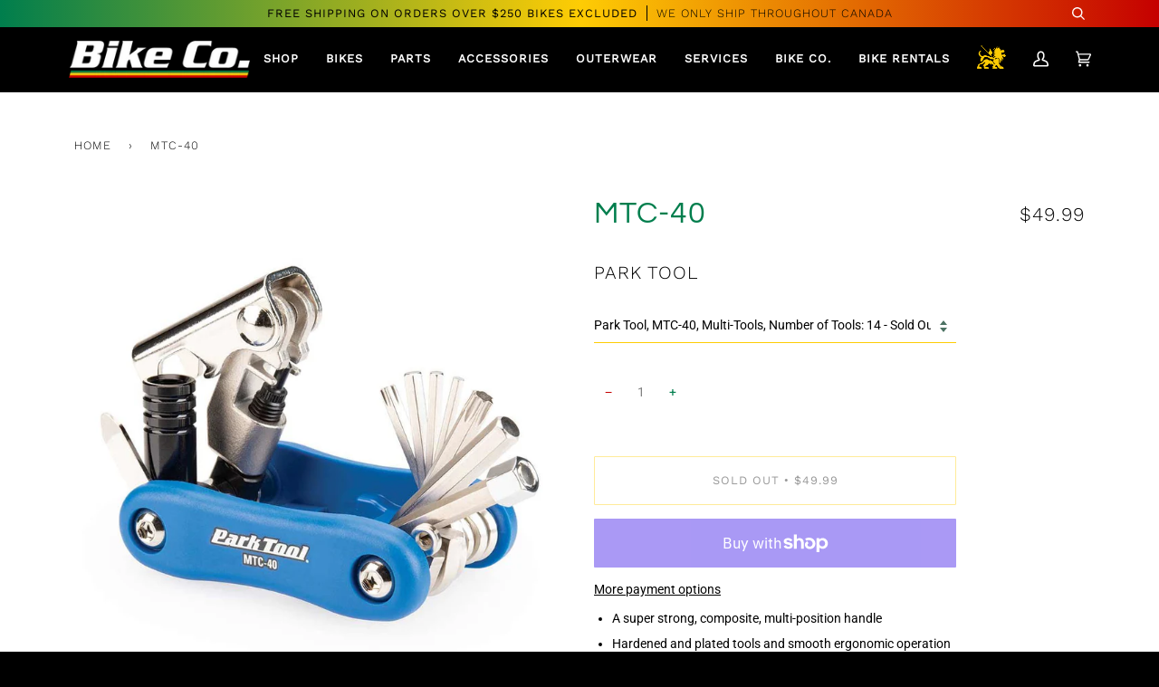

--- FILE ---
content_type: text/html; charset=utf-8
request_url: https://www.bikeco.ca/products/mtc-40
body_size: 33594
content:
<!doctype html>
<html class="no-js" lang="en">
<head>
  <meta charset="utf-8">
  <meta http-equiv="X-UA-Compatible" content="IE=edge,chrome=1">
  <meta name="viewport" content="width=device-width,initial-scale=1">
  <meta name="theme-color" content="#80bfa6"><link rel="canonical" href="https://www.bikeco.ca/products/mtc-40"><!-- ======================= Pipeline Theme V5.0.2 ========================= -->

  <link rel="preconnect" href="https://cdn.shopify.com" crossorigin>
  <link rel="preconnect" href="https://fonts.shopify.com" crossorigin>
  <link rel="preconnect" href="https://monorail-edge.shopifysvc.com" crossorigin>


  <link rel="preload" href="//www.bikeco.ca/cdn/shop/t/13/assets/lazysizes.js?v=111431644619468174291613580757" as="script">
  <link rel="preload" href="//www.bikeco.ca/cdn/shop/t/13/assets/vendor.js?v=137716196904437009191613580764" as="script">
  <link rel="preload" href="//www.bikeco.ca/cdn/shop/t/13/assets/theme.js?v=77856187571631551301644606052" as="script">
  <link rel="preload" href="//www.bikeco.ca/cdn/shop/t/13/assets/theme.dev.css?v=142334923508038074141642276937" as="style"><link rel="shortcut icon" href="//www.bikeco.ca/cdn/shop/files/Artboard_1_2x_c7fe8c6e-0cd9-45c6-b621-e4b725be3a69_32x32.png?v=1614371747" type="image/png"><!-- Title and description ================================================ -->
  
  <title>
    
    MTC-40
&ndash; Whistler Bike Co. Inc. DBA Pemberton Bike Co.

  </title><meta name="description" content="A super strong, composite, multi-position handle Hardened and plated tools and smooth ergonomic operation Lightweight, compact, and perfect to carry along 2.5, 3, 4, 5, 6 and 8mm hex wrenches T25 &amp;amp; T30 Torx® compatible driver Combo cross/straight tip screwdriver 5- to 12-speed compatible chain tool* Rotor straighte"><!-- /snippets/social-meta-tags.liquid --><meta property="og:site_name" content="Whistler Bike Co. Inc. DBA Pemberton Bike Co.">
<meta property="og:url" content="https://www.bikeco.ca/products/mtc-40">
<meta property="og:title" content="MTC-40">
<meta property="og:type" content="product">
<meta property="og:description" content="A super strong, composite, multi-position handle Hardened and plated tools and smooth ergonomic operation Lightweight, compact, and perfect to carry along 2.5, 3, 4, 5, 6 and 8mm hex wrenches T25 &amp;amp; T30 Torx® compatible driver Combo cross/straight tip screwdriver 5- to 12-speed compatible chain tool* Rotor straighte"><meta property="og:price:amount" content="49.99">
  <meta property="og:price:currency" content="CAD">
      <meta property="og:image" content="http://www.bikeco.ca/cdn/shop/products/901864-01_1.jpg?v=1638991731">
      <meta property="og:image:secure_url" content="https://www.bikeco.ca/cdn/shop/products/901864-01_1.jpg?v=1638991731">
      <meta property="og:image:height" content="900">
      <meta property="og:image:width" content="900">
      <meta property="og:image" content="http://www.bikeco.ca/cdn/shop/products/901864-01_2.jpg?v=1638991731">
      <meta property="og:image:secure_url" content="https://www.bikeco.ca/cdn/shop/products/901864-01_2.jpg?v=1638991731">
      <meta property="og:image:height" content="900">
      <meta property="og:image:width" content="900">
      <meta property="og:image" content="http://www.bikeco.ca/cdn/shop/products/901864-01_3.jpg?v=1638991731">
      <meta property="og:image:secure_url" content="https://www.bikeco.ca/cdn/shop/products/901864-01_3.jpg?v=1638991731">
      <meta property="og:image:height" content="900">
      <meta property="og:image:width" content="900">
<meta property="twitter:image" content="http://www.bikeco.ca/cdn/shop/products/901864-01_1_1200x1200.jpg?v=1638991731">

<meta name="twitter:site" content="@">
<meta name="twitter:card" content="summary_large_image">
<meta name="twitter:title" content="MTC-40">
<meta name="twitter:description" content="A super strong, composite, multi-position handle Hardened and plated tools and smooth ergonomic operation Lightweight, compact, and perfect to carry along 2.5, 3, 4, 5, 6 and 8mm hex wrenches T25 &amp;amp; T30 Torx® compatible driver Combo cross/straight tip screwdriver 5- to 12-speed compatible chain tool* Rotor straighte">
<!-- CSS ================================================================== -->
  
  <link href="//www.bikeco.ca/cdn/shop/t/13/assets/font-settings.css?v=180557672927819820751759260070" rel="stylesheet" type="text/css" media="all" />

  
<style data-shopify>

:root {
/* ================ Product video ================ */

---color_video_bg: #1a1a1a;


/* ================ Color Variables ================ */

/* === Backgrounds ===*/
---color-bg: #000000;
---color-bg-accent: #007e4d;

/* === Text colors ===*/
---color-text-dark: #ffffff;
---color-text: #e6e6e6;
---color-text-light: #cccccc;

/* === Bright color ===*/
---color-primary: #fecc04;
---color-primary-hover: #b59100;
---color-primary-fade: rgba(254, 204, 4, 0.05);
---color-primary-fade-hover: rgba(254, 204, 4, 0.1);---color-primary-opposite: #000000;

/* === Secondary/link Color ===*/
---color-secondary: #80bfa6;
---color-secondary-hover: #3fb385;
---color-secondary-fade: rgba(128, 191, 166, 0.05);
---color-secondary-fade-hover: rgba(128, 191, 166, 0.1);---color-secondary-opposite: #000000;

/* === Shades of grey ===*/
---color-a5:  rgba(255, 255, 255, 0.05);
---color-a10: rgba(255, 255, 255, 0.1);
---color-a20: rgba(255, 255, 255, 0.2);
---color-a35: rgba(255, 255, 255, 0.35);
---color-a50: rgba(255, 255, 255, 0.5);
---color-a80: rgba(255, 255, 255, 0.8);
---color-a90: rgba(255, 255, 255, 0.9);
---color-a95: rgba(255, 255, 255, 0.95);


/* ================ Inverted Color Variables ================ */

---inverse-bg: #fecc04;
---inverse-bg-accent: #c50000;

/* === Text colors ===*/
---inverse-text-dark: #fffbeb;
---inverse-text: #fff8dc;
---inverse-text-light: #ffffff;

/* === Bright color ===*/
---inverse-primary: #ffe682;
---inverse-primary-hover: #ffd735;
---inverse-primary-fade: rgba(255, 230, 130, 0.05);
---inverse-primary-fade-hover: rgba(255, 230, 130, 0.1);---inverse-primary-opposite: #000000;


/* === Second Color ===*/
---inverse-secondary: #e73131;
---inverse-secondary-hover: #c50606;
---inverse-secondary-fade: rgba(231, 49, 49, 0.05);
---inverse-secondary-fade-hover: rgba(231, 49, 49, 0.1);---inverse-secondary-opposite: #ffffff;


/* === Shades of grey ===*/
---inverse-a5:  rgba(255, 255, 255, 0.05);
---inverse-a10: rgba(255, 255, 255, 0.1);
---inverse-a20: rgba(255, 255, 255, 0.2);
---inverse-a35: rgba(255, 255, 255, 0.3);
---inverse-a80: rgba(255, 255, 255, 0.8);
---inverse-a90: rgba(255, 255, 255, 0.9);
---inverse-a95: rgba(255, 255, 255, 0.95);


/* === Account Bar ===*/
---color-announcement-bg: #212121;
---color-announcement-text: #ffffff;

/* === Nav and dropdown link background ===*/
---color-nav: #000000;
---color-nav-text: #ffffff;
---color-nav-border: rgba(0,0,0,0);
---color-nav-a10: rgba(255, 255, 255, 0.1);
---color-nav-a50: rgba(255, 255, 255, 0.5);

/* === Site Footer ===*/
---color-footer-bg: #007e4d;
---color-footer-text: #ffffff;
---color-footer-a5: rgba(255, 255, 255, 0.05);
---color-footer-a15: rgba(255, 255, 255, 0.15);
---color-footer-a90: rgba(255, 255, 255, 0.9);

/* === Products ===*/
---color-bg-product: #ffffff;


/* === disabled form colors ===*/
---color-disabled-bg: #1a1a1a;
---color-disabled-text: #595959;

---inverse-disabled-bg: #fed11d;
---inverse-disabled-text: #fede5c;

/* === Gallery padding === */
---gallery-padding: 32px;

/* === Button Radius === */
---button-radius: 1px;


/* ================ Typography ================ */

---font-stack-body: Roboto, sans-serif;
---font-style-body: normal;
---font-weight-body: 400;
---font-weight-body-bold: 700;
---font-adjust-body: 1.0;

---font-stack-heading: Questrial, sans-serif;
---font-style-heading: normal;
---font-weight-heading: 400;
---font-weight-heading-bold: 700;
---font-adjust-heading: 1.1;

  ---font-heading-space: 1px;
  ---font-heading-caps: uppercase;

---font-stack-accent: "Work Sans", sans-serif;
---font-style-accent: normal;
---font-weight-accent: 300;
---font-weight-accent-bold: 400;
---font-adjust-accent: 1.15;

---ico-select: url('//www.bikeco.ca/cdn/shop/t/13/assets/ico-select.svg?v=5067583842275746601613580781');

---url-zoom: url('//www.bikeco.ca/cdn/shop/t/13/assets/cursor-zoom.svg?v=91106321130224619171613580782');
---url-zoom-2x: url('//www.bikeco.ca/cdn/shop/t/13/assets/cursor-zoom-2x.svg?v=1506334103048878771613580782');

}


</style>

  <link href="//www.bikeco.ca/cdn/shop/t/13/assets/theme.dev.css?v=142334923508038074141642276937" rel="stylesheet" type="text/css" media="all" />

  <script>
    document.documentElement.className = document.documentElement.className.replace('no-js', 'js');
    var theme = {
      routes: {
        product_recommendations_url: '/recommendations/products',
        root_url: '/'
      },
      assets: {
        photoswipe: '//www.bikeco.ca/cdn/shop/t/13/assets/photoswipe.js?v=40053551279037104431613580759',
        smoothscroll: '//www.bikeco.ca/cdn/shop/t/13/assets/smoothscroll.js?v=37906625415260927261613580759',
        swatches: '//www.bikeco.ca/cdn/shop/t/13/assets/swatches.json?v=3018878033003485901613580760',
        base: "//www.bikeco.ca/cdn/shop/t/13/assets/"
      },
      strings: {
        swatchesKey: "Color, Colour",     
        addToCart: "Add to Cart",
        soldOut: "Sold Out",
        unavailable: "Unavailable",
        unitPrice: "Unit price",
        unitPriceSeparator: "per",        
        stockout: "All available stock is in cart"
      },
      settings: {
        swatches_enable: true
      },
      info: {
        name: 'pipeline'
      },
      moneyFormat: "${{amount}}",
      version: '5.0.2'
    }
  </script><!-- Theme Javascript ============================================================== -->
  <script src="//www.bikeco.ca/cdn/shop/t/13/assets/lazysizes.js?v=111431644619468174291613580757" async="async"></script>
  <script src="//www.bikeco.ca/cdn/shop/t/13/assets/vendor.js?v=137716196904437009191613580764" defer="defer"></script>
  <script src="//www.bikeco.ca/cdn/shop/t/13/assets/theme.js?v=77856187571631551301644606052" defer="defer"></script>

  <script type="text/javascript">
    if (window.MSInputMethodContext && document.documentMode) {
      var scripts = document.getElementsByTagName('script')[0];
      var polyfill = document.createElement("script");
      polyfill.defer = true;
      polyfill.src = "//www.bikeco.ca/cdn/shop/t/13/assets/ie11.js?v=144489047535103983231613580757";

      scripts.parentNode.insertBefore(polyfill, scripts);
    }
  </script>

  <!-- Shopify app scripts =========================================================== -->
  
  
  <script>window.performance && window.performance.mark && window.performance.mark('shopify.content_for_header.start');</script><meta name="google-site-verification" content="D2fOvvkIFE9MOe2qr8SaCs07z2NnXKK0qYYJZNBwT6s">
<meta name="facebook-domain-verification" content="q027ysaiaqpf5en3kxxsfw4dqm9fst">
<meta id="shopify-digital-wallet" name="shopify-digital-wallet" content="/50885066906/digital_wallets/dialog">
<meta name="shopify-checkout-api-token" content="e2fca4615bb8f13b33b8276a94d5f5ec">
<link rel="alternate" type="application/json+oembed" href="https://www.bikeco.ca/products/mtc-40.oembed">
<script async="async" src="/checkouts/internal/preloads.js?locale=en-CA"></script>
<link rel="preconnect" href="https://shop.app" crossorigin="anonymous">
<script async="async" src="https://shop.app/checkouts/internal/preloads.js?locale=en-CA&shop_id=50885066906" crossorigin="anonymous"></script>
<script id="apple-pay-shop-capabilities" type="application/json">{"shopId":50885066906,"countryCode":"CA","currencyCode":"CAD","merchantCapabilities":["supports3DS"],"merchantId":"gid:\/\/shopify\/Shop\/50885066906","merchantName":"Whistler Bike Co. Inc. DBA Pemberton Bike Co.","requiredBillingContactFields":["postalAddress","email","phone"],"requiredShippingContactFields":["postalAddress","email","phone"],"shippingType":"shipping","supportedNetworks":["visa","masterCard","amex","discover","interac","jcb"],"total":{"type":"pending","label":"Whistler Bike Co. Inc. DBA Pemberton Bike Co.","amount":"1.00"},"shopifyPaymentsEnabled":true,"supportsSubscriptions":true}</script>
<script id="shopify-features" type="application/json">{"accessToken":"e2fca4615bb8f13b33b8276a94d5f5ec","betas":["rich-media-storefront-analytics"],"domain":"www.bikeco.ca","predictiveSearch":true,"shopId":50885066906,"locale":"en"}</script>
<script>var Shopify = Shopify || {};
Shopify.shop = "bike-co-test.myshopify.com";
Shopify.locale = "en";
Shopify.currency = {"active":"CAD","rate":"1.0"};
Shopify.country = "CA";
Shopify.theme = {"name":"BikeCo ::  LIVE","id":119274602650,"schema_name":"Pipeline","schema_version":"5.0.2","theme_store_id":739,"role":"main"};
Shopify.theme.handle = "null";
Shopify.theme.style = {"id":null,"handle":null};
Shopify.cdnHost = "www.bikeco.ca/cdn";
Shopify.routes = Shopify.routes || {};
Shopify.routes.root = "/";</script>
<script type="module">!function(o){(o.Shopify=o.Shopify||{}).modules=!0}(window);</script>
<script>!function(o){function n(){var o=[];function n(){o.push(Array.prototype.slice.apply(arguments))}return n.q=o,n}var t=o.Shopify=o.Shopify||{};t.loadFeatures=n(),t.autoloadFeatures=n()}(window);</script>
<script>
  window.ShopifyPay = window.ShopifyPay || {};
  window.ShopifyPay.apiHost = "shop.app\/pay";
  window.ShopifyPay.redirectState = null;
</script>
<script id="shop-js-analytics" type="application/json">{"pageType":"product"}</script>
<script defer="defer" async type="module" src="//www.bikeco.ca/cdn/shopifycloud/shop-js/modules/v2/client.init-shop-cart-sync_BT-GjEfc.en.esm.js"></script>
<script defer="defer" async type="module" src="//www.bikeco.ca/cdn/shopifycloud/shop-js/modules/v2/chunk.common_D58fp_Oc.esm.js"></script>
<script defer="defer" async type="module" src="//www.bikeco.ca/cdn/shopifycloud/shop-js/modules/v2/chunk.modal_xMitdFEc.esm.js"></script>
<script type="module">
  await import("//www.bikeco.ca/cdn/shopifycloud/shop-js/modules/v2/client.init-shop-cart-sync_BT-GjEfc.en.esm.js");
await import("//www.bikeco.ca/cdn/shopifycloud/shop-js/modules/v2/chunk.common_D58fp_Oc.esm.js");
await import("//www.bikeco.ca/cdn/shopifycloud/shop-js/modules/v2/chunk.modal_xMitdFEc.esm.js");

  window.Shopify.SignInWithShop?.initShopCartSync?.({"fedCMEnabled":true,"windoidEnabled":true});

</script>
<script>
  window.Shopify = window.Shopify || {};
  if (!window.Shopify.featureAssets) window.Shopify.featureAssets = {};
  window.Shopify.featureAssets['shop-js'] = {"shop-cart-sync":["modules/v2/client.shop-cart-sync_DZOKe7Ll.en.esm.js","modules/v2/chunk.common_D58fp_Oc.esm.js","modules/v2/chunk.modal_xMitdFEc.esm.js"],"init-fed-cm":["modules/v2/client.init-fed-cm_B6oLuCjv.en.esm.js","modules/v2/chunk.common_D58fp_Oc.esm.js","modules/v2/chunk.modal_xMitdFEc.esm.js"],"shop-cash-offers":["modules/v2/client.shop-cash-offers_D2sdYoxE.en.esm.js","modules/v2/chunk.common_D58fp_Oc.esm.js","modules/v2/chunk.modal_xMitdFEc.esm.js"],"shop-login-button":["modules/v2/client.shop-login-button_QeVjl5Y3.en.esm.js","modules/v2/chunk.common_D58fp_Oc.esm.js","modules/v2/chunk.modal_xMitdFEc.esm.js"],"pay-button":["modules/v2/client.pay-button_DXTOsIq6.en.esm.js","modules/v2/chunk.common_D58fp_Oc.esm.js","modules/v2/chunk.modal_xMitdFEc.esm.js"],"shop-button":["modules/v2/client.shop-button_DQZHx9pm.en.esm.js","modules/v2/chunk.common_D58fp_Oc.esm.js","modules/v2/chunk.modal_xMitdFEc.esm.js"],"avatar":["modules/v2/client.avatar_BTnouDA3.en.esm.js"],"init-windoid":["modules/v2/client.init-windoid_CR1B-cfM.en.esm.js","modules/v2/chunk.common_D58fp_Oc.esm.js","modules/v2/chunk.modal_xMitdFEc.esm.js"],"init-shop-for-new-customer-accounts":["modules/v2/client.init-shop-for-new-customer-accounts_C_vY_xzh.en.esm.js","modules/v2/client.shop-login-button_QeVjl5Y3.en.esm.js","modules/v2/chunk.common_D58fp_Oc.esm.js","modules/v2/chunk.modal_xMitdFEc.esm.js"],"init-shop-email-lookup-coordinator":["modules/v2/client.init-shop-email-lookup-coordinator_BI7n9ZSv.en.esm.js","modules/v2/chunk.common_D58fp_Oc.esm.js","modules/v2/chunk.modal_xMitdFEc.esm.js"],"init-shop-cart-sync":["modules/v2/client.init-shop-cart-sync_BT-GjEfc.en.esm.js","modules/v2/chunk.common_D58fp_Oc.esm.js","modules/v2/chunk.modal_xMitdFEc.esm.js"],"shop-toast-manager":["modules/v2/client.shop-toast-manager_DiYdP3xc.en.esm.js","modules/v2/chunk.common_D58fp_Oc.esm.js","modules/v2/chunk.modal_xMitdFEc.esm.js"],"init-customer-accounts":["modules/v2/client.init-customer-accounts_D9ZNqS-Q.en.esm.js","modules/v2/client.shop-login-button_QeVjl5Y3.en.esm.js","modules/v2/chunk.common_D58fp_Oc.esm.js","modules/v2/chunk.modal_xMitdFEc.esm.js"],"init-customer-accounts-sign-up":["modules/v2/client.init-customer-accounts-sign-up_iGw4briv.en.esm.js","modules/v2/client.shop-login-button_QeVjl5Y3.en.esm.js","modules/v2/chunk.common_D58fp_Oc.esm.js","modules/v2/chunk.modal_xMitdFEc.esm.js"],"shop-follow-button":["modules/v2/client.shop-follow-button_CqMgW2wH.en.esm.js","modules/v2/chunk.common_D58fp_Oc.esm.js","modules/v2/chunk.modal_xMitdFEc.esm.js"],"checkout-modal":["modules/v2/client.checkout-modal_xHeaAweL.en.esm.js","modules/v2/chunk.common_D58fp_Oc.esm.js","modules/v2/chunk.modal_xMitdFEc.esm.js"],"shop-login":["modules/v2/client.shop-login_D91U-Q7h.en.esm.js","modules/v2/chunk.common_D58fp_Oc.esm.js","modules/v2/chunk.modal_xMitdFEc.esm.js"],"lead-capture":["modules/v2/client.lead-capture_BJmE1dJe.en.esm.js","modules/v2/chunk.common_D58fp_Oc.esm.js","modules/v2/chunk.modal_xMitdFEc.esm.js"],"payment-terms":["modules/v2/client.payment-terms_Ci9AEqFq.en.esm.js","modules/v2/chunk.common_D58fp_Oc.esm.js","modules/v2/chunk.modal_xMitdFEc.esm.js"]};
</script>
<script>(function() {
  var isLoaded = false;
  function asyncLoad() {
    if (isLoaded) return;
    isLoaded = true;
    var urls = ["https:\/\/instafeed.nfcube.com\/cdn\/7cbb17cf362b1ebdefcf6cc116204584.js?shop=bike-co-test.myshopify.com","https:\/\/widget.tagembed.com\/embed.min.js?shop=bike-co-test.myshopify.com","https:\/\/cdn.hextom.com\/js\/freeshippingbar.js?shop=bike-co-test.myshopify.com"];
    for (var i = 0; i < urls.length; i++) {
      var s = document.createElement('script');
      s.type = 'text/javascript';
      s.async = true;
      s.src = urls[i];
      var x = document.getElementsByTagName('script')[0];
      x.parentNode.insertBefore(s, x);
    }
  };
  if(window.attachEvent) {
    window.attachEvent('onload', asyncLoad);
  } else {
    window.addEventListener('load', asyncLoad, false);
  }
})();</script>
<script id="__st">var __st={"a":50885066906,"offset":-28800,"reqid":"af5e017a-bd90-41f4-99d8-15000f8ac64f-1769280146","pageurl":"www.bikeco.ca\/products\/mtc-40","u":"a5c9b102140e","p":"product","rtyp":"product","rid":7482401095918};</script>
<script>window.ShopifyPaypalV4VisibilityTracking = true;</script>
<script id="captcha-bootstrap">!function(){'use strict';const t='contact',e='account',n='new_comment',o=[[t,t],['blogs',n],['comments',n],[t,'customer']],c=[[e,'customer_login'],[e,'guest_login'],[e,'recover_customer_password'],[e,'create_customer']],r=t=>t.map((([t,e])=>`form[action*='/${t}']:not([data-nocaptcha='true']) input[name='form_type'][value='${e}']`)).join(','),a=t=>()=>t?[...document.querySelectorAll(t)].map((t=>t.form)):[];function s(){const t=[...o],e=r(t);return a(e)}const i='password',u='form_key',d=['recaptcha-v3-token','g-recaptcha-response','h-captcha-response',i],f=()=>{try{return window.sessionStorage}catch{return}},m='__shopify_v',_=t=>t.elements[u];function p(t,e,n=!1){try{const o=window.sessionStorage,c=JSON.parse(o.getItem(e)),{data:r}=function(t){const{data:e,action:n}=t;return t[m]||n?{data:e,action:n}:{data:t,action:n}}(c);for(const[e,n]of Object.entries(r))t.elements[e]&&(t.elements[e].value=n);n&&o.removeItem(e)}catch(o){console.error('form repopulation failed',{error:o})}}const l='form_type',E='cptcha';function T(t){t.dataset[E]=!0}const w=window,h=w.document,L='Shopify',v='ce_forms',y='captcha';let A=!1;((t,e)=>{const n=(g='f06e6c50-85a8-45c8-87d0-21a2b65856fe',I='https://cdn.shopify.com/shopifycloud/storefront-forms-hcaptcha/ce_storefront_forms_captcha_hcaptcha.v1.5.2.iife.js',D={infoText:'Protected by hCaptcha',privacyText:'Privacy',termsText:'Terms'},(t,e,n)=>{const o=w[L][v],c=o.bindForm;if(c)return c(t,g,e,D).then(n);var r;o.q.push([[t,g,e,D],n]),r=I,A||(h.body.append(Object.assign(h.createElement('script'),{id:'captcha-provider',async:!0,src:r})),A=!0)});var g,I,D;w[L]=w[L]||{},w[L][v]=w[L][v]||{},w[L][v].q=[],w[L][y]=w[L][y]||{},w[L][y].protect=function(t,e){n(t,void 0,e),T(t)},Object.freeze(w[L][y]),function(t,e,n,w,h,L){const[v,y,A,g]=function(t,e,n){const i=e?o:[],u=t?c:[],d=[...i,...u],f=r(d),m=r(i),_=r(d.filter((([t,e])=>n.includes(e))));return[a(f),a(m),a(_),s()]}(w,h,L),I=t=>{const e=t.target;return e instanceof HTMLFormElement?e:e&&e.form},D=t=>v().includes(t);t.addEventListener('submit',(t=>{const e=I(t);if(!e)return;const n=D(e)&&!e.dataset.hcaptchaBound&&!e.dataset.recaptchaBound,o=_(e),c=g().includes(e)&&(!o||!o.value);(n||c)&&t.preventDefault(),c&&!n&&(function(t){try{if(!f())return;!function(t){const e=f();if(!e)return;const n=_(t);if(!n)return;const o=n.value;o&&e.removeItem(o)}(t);const e=Array.from(Array(32),(()=>Math.random().toString(36)[2])).join('');!function(t,e){_(t)||t.append(Object.assign(document.createElement('input'),{type:'hidden',name:u})),t.elements[u].value=e}(t,e),function(t,e){const n=f();if(!n)return;const o=[...t.querySelectorAll(`input[type='${i}']`)].map((({name:t})=>t)),c=[...d,...o],r={};for(const[a,s]of new FormData(t).entries())c.includes(a)||(r[a]=s);n.setItem(e,JSON.stringify({[m]:1,action:t.action,data:r}))}(t,e)}catch(e){console.error('failed to persist form',e)}}(e),e.submit())}));const S=(t,e)=>{t&&!t.dataset[E]&&(n(t,e.some((e=>e===t))),T(t))};for(const o of['focusin','change'])t.addEventListener(o,(t=>{const e=I(t);D(e)&&S(e,y())}));const B=e.get('form_key'),M=e.get(l),P=B&&M;t.addEventListener('DOMContentLoaded',(()=>{const t=y();if(P)for(const e of t)e.elements[l].value===M&&p(e,B);[...new Set([...A(),...v().filter((t=>'true'===t.dataset.shopifyCaptcha))])].forEach((e=>S(e,t)))}))}(h,new URLSearchParams(w.location.search),n,t,e,['guest_login'])})(!0,!0)}();</script>
<script integrity="sha256-4kQ18oKyAcykRKYeNunJcIwy7WH5gtpwJnB7kiuLZ1E=" data-source-attribution="shopify.loadfeatures" defer="defer" src="//www.bikeco.ca/cdn/shopifycloud/storefront/assets/storefront/load_feature-a0a9edcb.js" crossorigin="anonymous"></script>
<script crossorigin="anonymous" defer="defer" src="//www.bikeco.ca/cdn/shopifycloud/storefront/assets/shopify_pay/storefront-65b4c6d7.js?v=20250812"></script>
<script data-source-attribution="shopify.dynamic_checkout.dynamic.init">var Shopify=Shopify||{};Shopify.PaymentButton=Shopify.PaymentButton||{isStorefrontPortableWallets:!0,init:function(){window.Shopify.PaymentButton.init=function(){};var t=document.createElement("script");t.src="https://www.bikeco.ca/cdn/shopifycloud/portable-wallets/latest/portable-wallets.en.js",t.type="module",document.head.appendChild(t)}};
</script>
<script data-source-attribution="shopify.dynamic_checkout.buyer_consent">
  function portableWalletsHideBuyerConsent(e){var t=document.getElementById("shopify-buyer-consent"),n=document.getElementById("shopify-subscription-policy-button");t&&n&&(t.classList.add("hidden"),t.setAttribute("aria-hidden","true"),n.removeEventListener("click",e))}function portableWalletsShowBuyerConsent(e){var t=document.getElementById("shopify-buyer-consent"),n=document.getElementById("shopify-subscription-policy-button");t&&n&&(t.classList.remove("hidden"),t.removeAttribute("aria-hidden"),n.addEventListener("click",e))}window.Shopify?.PaymentButton&&(window.Shopify.PaymentButton.hideBuyerConsent=portableWalletsHideBuyerConsent,window.Shopify.PaymentButton.showBuyerConsent=portableWalletsShowBuyerConsent);
</script>
<script>
  function portableWalletsCleanup(e){e&&e.src&&console.error("Failed to load portable wallets script "+e.src);var t=document.querySelectorAll("shopify-accelerated-checkout .shopify-payment-button__skeleton, shopify-accelerated-checkout-cart .wallet-cart-button__skeleton"),e=document.getElementById("shopify-buyer-consent");for(let e=0;e<t.length;e++)t[e].remove();e&&e.remove()}function portableWalletsNotLoadedAsModule(e){e instanceof ErrorEvent&&"string"==typeof e.message&&e.message.includes("import.meta")&&"string"==typeof e.filename&&e.filename.includes("portable-wallets")&&(window.removeEventListener("error",portableWalletsNotLoadedAsModule),window.Shopify.PaymentButton.failedToLoad=e,"loading"===document.readyState?document.addEventListener("DOMContentLoaded",window.Shopify.PaymentButton.init):window.Shopify.PaymentButton.init())}window.addEventListener("error",portableWalletsNotLoadedAsModule);
</script>

<script type="module" src="https://www.bikeco.ca/cdn/shopifycloud/portable-wallets/latest/portable-wallets.en.js" onError="portableWalletsCleanup(this)" crossorigin="anonymous"></script>
<script nomodule>
  document.addEventListener("DOMContentLoaded", portableWalletsCleanup);
</script>

<script id='scb4127' type='text/javascript' async='' src='https://www.bikeco.ca/cdn/shopifycloud/privacy-banner/storefront-banner.js'></script><link id="shopify-accelerated-checkout-styles" rel="stylesheet" media="screen" href="https://www.bikeco.ca/cdn/shopifycloud/portable-wallets/latest/accelerated-checkout-backwards-compat.css" crossorigin="anonymous">
<style id="shopify-accelerated-checkout-cart">
        #shopify-buyer-consent {
  margin-top: 1em;
  display: inline-block;
  width: 100%;
}

#shopify-buyer-consent.hidden {
  display: none;
}

#shopify-subscription-policy-button {
  background: none;
  border: none;
  padding: 0;
  text-decoration: underline;
  font-size: inherit;
  cursor: pointer;
}

#shopify-subscription-policy-button::before {
  box-shadow: none;
}

      </style>

<script>window.performance && window.performance.mark && window.performance.mark('shopify.content_for_header.end');</script>
<!-- BEGIN app block: shopify://apps/buddha-mega-menu-navigation/blocks/megamenu/dbb4ce56-bf86-4830-9b3d-16efbef51c6f -->
<script>
        var productImageAndPrice = [],
            collectionImages = [],
            articleImages = [],
            mmLivIcons = false,
            mmFlipClock = false,
            mmFixesUseJquery = false,
            mmNumMMI = 2,
            mmSchemaTranslation = {},
            mmMenuStrings =  [] ,
            mmShopLocale = "en",
            mmShopLocaleCollectionsRoute = "/collections",
            mmSchemaDesignJSON = [{"action":"menu-select","value":"main-menu"},{"action":"design","setting":"vertical_font_size","value":"13px"},{"action":"design","setting":"vertical_link_hover_color","value":"#0da19a"},{"action":"design","setting":"vertical_link_color","value":"#ffffff"},{"action":"design","setting":"vertical_text_color","value":"#ffffff"},{"action":"design","setting":"text_color","value":"#222222"},{"action":"design","setting":"font_size","value":"13px"},{"action":"design","setting":"button_text_color","value":"#ffffff"},{"action":"design","setting":"button_text_hover_color","value":"#ffffff"},{"action":"design","setting":"background_color","value":"#ffffff"},{"action":"design","setting":"background_hover_color","value":"#f9f9f9"},{"action":"design","setting":"link_color","value":"#4e4e4e"},{"action":"design","setting":"button_background_color","value":"#0da19a"},{"action":"design","setting":"link_hover_color","value":"#0da19a"},{"action":"design","setting":"button_background_hover_color","value":"#0d8781"},{"action":"design","setting":"tree_sub_direction","value":"set_tree_auto"},{"action":"design","setting":"font_family","value":"Default"}],
            mmDomChangeSkipUl = "",
            buddhaMegaMenuShop = "bike-co-test.myshopify.com",
            mmWireframeCompression = "0",
            mmExtensionAssetUrl = "https://cdn.shopify.com/extensions/019abe06-4a3f-7763-88da-170e1b54169b/mega-menu-151/assets/";var bestSellersHTML = '';var newestProductsHTML = '';/* get link lists api */
        var linkLists={"main-menu" : {"title":"Main menu", "items":["/collections","#","#","#","#","/pages/services-repairs","#","#",]},"footer" : {"title":"Information you might find handy", "items":["/policies/shipping-policy","/policies/refund-policy","/policies/privacy-policy","/policies/terms-of-service",]},"ride-on" : {"title":"Community", "items":["/pages/about-us","https://www.whistlerblackcomb.com/-/media/whistler-blackcomb/products/explore-the-resort/activities-and-events/mountain-bike-park/orientation-guide/2020_bike_park_map_plus-creekside_v2.ashx","https://www.worca.com/","https://www.porcabikes.com/","https://www.whistlerblackcomb.com/-/media/whistler-blackcomb/products/the-mountain/about-the-mountain/trail-map/trailmap_20-21_fn_digital.ashx","https://www.whistlerblackcomb.com/-/media/whistler-blackcomb/products/the-mountain/about-the-mountain/trail-map/2000pxvillagemap2015-(1).ashx","https://www.whistlerblackcomb.com/the-mountain/about-the-mountain/trail-maps.",]},"customer-account-main-menu" : {"title":"Customer account main menu", "items":["/","https://shopify.com/50885066906/account/orders?locale=en&amp;region_country=CA",]},};/*ENDPARSE*/

        linkLists["force-mega-menu"]={};linkLists["force-mega-menu"].title="Pipeline Theme - Mega Menu";linkLists["force-mega-menu"].items=[1];

        /* set product prices *//* get the collection images *//* get the article images *//* customer fixes */
        var mmThemeFixesBeforeInit = function(){ customMenuUls=".header__menu__inner,.drawer__menu,ul"; mmAddStyle(".vertical-mega-menu .mm-vertical-a { padding: 10px 20px; border-bottom: 1px solid #3333331a !important; } .buddha-menu-item { list-style: none; }"); }; var mmThemeFixesBefore = function(){ if (selectedMenu=="force-mega-menu" && tempMenuObject.u.matches(".header__menu__inner")) { tempMenuObject.forceMenu = true; tempMenuObject.skipCheck = true; tempMenuObject.liClasses = "menu__item"; tempMenuObject.aClasses = "navlink navlink--toplevel"; tempMenuObject.liItems = tempMenuObject.u.children; } else if (selectedMenu=="force-mega-menu" && tempMenuObject.u.matches(".drawer__menu")) { tempMenuObject.forceMenu = true; tempMenuObject.skipCheck = true; tempMenuObject.liClasses = "sliderule__wrapper"; tempMenuObject.aClasses = "mm-vertical-a"; tempMenuObject.liItems = tempMenuObject.u.children; } }; 
        

        var mmWireframe = {"html" : "<li class=\"buddha-menu-item\"  ><a data-href=\"/collections/all\" href=\"/collections/all\" aria-label=\"Shop\" data-no-instant=\"\" onclick=\"mmGoToPage(this, event); return false;\"  ><span class=\"mm-title\">Shop</span><i class=\"mm-arrow mm-angle-down\" aria-hidden=\"true\"></i><span class=\"toggle-menu-btn\" style=\"display:none;\" title=\"Toggle menu\" onclick=\"return toggleSubmenu(this)\"><span class=\"mm-arrow-icon\"><span class=\"bar-one\"></span><span class=\"bar-two\"></span></span></span></a><ul class=\"mm-submenu tree  small \"><li data-href=\"no-link\" href=\"javascript:void(0);\" aria-label=\"Bikes\" data-no-instant=\"\" onclick=\"mmGoToPage(this, event); return false;\"  ><a data-href=\"no-link\" href=\"javascript:void(0);\" aria-label=\"Bikes\" data-no-instant=\"\" onclick=\"mmGoToPage(this, event); return false;\"  ><span class=\"mm-title\">Bikes</span></a></li><li data-href=\"no-link\" href=\"javascript:void(0);\" aria-label=\"Bike Parts\" data-no-instant=\"\" onclick=\"return toggleSubmenu(this);\"  ><a data-href=\"no-link\" href=\"javascript:void(0);\" aria-label=\"Bike Parts\" data-no-instant=\"\" onclick=\"return toggleSubmenu(this);\"  ><span class=\"mm-title\">Bike Parts</span><i class=\"mm-arrow mm-angle-down\" aria-hidden=\"true\"></i><span class=\"toggle-menu-btn\" style=\"display:none;\" title=\"Toggle menu\" onclick=\"return toggleSubmenu(this)\"><span class=\"mm-arrow-icon\"><span class=\"bar-one\"></span><span class=\"bar-two\"></span></span></span></a><ul class=\"mm-submenu tree  small \"><li data-href=\"no-link\" href=\"javascript:void(0);\" aria-label=\"Suspension\" data-no-instant=\"\" onclick=\"mmGoToPage(this, event); return false;\"  ><a data-href=\"no-link\" href=\"javascript:void(0);\" aria-label=\"Suspension\" data-no-instant=\"\" onclick=\"mmGoToPage(this, event); return false;\"  ><span class=\"mm-title\">Suspension</span></a></li><li data-href=\"no-link\" href=\"javascript:void(0);\" aria-label=\"Cockpit\" data-no-instant=\"\" onclick=\"mmGoToPage(this, event); return false;\"  ><a data-href=\"no-link\" href=\"javascript:void(0);\" aria-label=\"Cockpit\" data-no-instant=\"\" onclick=\"mmGoToPage(this, event); return false;\"  ><span class=\"mm-title\">Cockpit</span></a></li><li data-href=\"no-link\" href=\"javascript:void(0);\" aria-label=\"Drivetrain\" data-no-instant=\"\" onclick=\"return toggleSubmenu(this);\"  ><a data-href=\"no-link\" href=\"javascript:void(0);\" aria-label=\"Drivetrain\" data-no-instant=\"\" onclick=\"return toggleSubmenu(this);\"  ><span class=\"mm-title\">Drivetrain</span><i class=\"mm-arrow mm-angle-down\" aria-hidden=\"true\"></i><span class=\"toggle-menu-btn\" style=\"display:none;\" title=\"Toggle menu\" onclick=\"return toggleSubmenu(this)\"><span class=\"mm-arrow-icon\"><span class=\"bar-one\"></span><span class=\"bar-two\"></span></span></span></a><ul class=\"mm-submenu tree  small mm-last-level\"><li data-href=\"/collections/pedals\" href=\"/collections/pedals\" aria-label=\"Pedals\" data-no-instant=\"\" onclick=\"mmGoToPage(this, event); return false;\"  ><a data-href=\"/collections/pedals\" href=\"/collections/pedals\" aria-label=\"Pedals\" data-no-instant=\"\" onclick=\"mmGoToPage(this, event); return false;\"  ><span class=\"mm-title\">Pedals</span></a></li></ul></li><li data-href=\"no-link\" href=\"javascript:void(0);\" aria-label=\"Wheels\" data-no-instant=\"\" onclick=\"mmGoToPage(this, event); return false;\"  ><a data-href=\"no-link\" href=\"javascript:void(0);\" aria-label=\"Wheels\" data-no-instant=\"\" onclick=\"mmGoToPage(this, event); return false;\"  ><span class=\"mm-title\">Wheels</span></a></li></ul></li><li data-href=\"no-link\" href=\"javascript:void(0);\" aria-label=\"Bike Accessory\" data-no-instant=\"\" onclick=\"mmGoToPage(this, event); return false;\"  ><a data-href=\"no-link\" href=\"javascript:void(0);\" aria-label=\"Bike Accessory\" data-no-instant=\"\" onclick=\"mmGoToPage(this, event); return false;\"  ><span class=\"mm-title\">Bike Accessory</span></a></li><li data-href=\"no-link\" href=\"javascript:void(0);\" aria-label=\"Bike Co Apparel\" data-no-instant=\"\" onclick=\"mmGoToPage(this, event); return false;\"  ><a data-href=\"no-link\" href=\"javascript:void(0);\" aria-label=\"Bike Co Apparel\" data-no-instant=\"\" onclick=\"mmGoToPage(this, event); return false;\"  ><span class=\"mm-title\">Bike Co Apparel</span></a></li><li data-href=\"no-link\" href=\"javascript:void(0);\" aria-label=\"Bike Clothing\" data-no-instant=\"\" onclick=\"mmGoToPage(this, event); return false;\"  ><a data-href=\"no-link\" href=\"javascript:void(0);\" aria-label=\"Bike Clothing\" data-no-instant=\"\" onclick=\"mmGoToPage(this, event); return false;\"  ><span class=\"mm-title\">Bike Clothing</span></a></li></ul></li><li class=\"buddha-menu-item\"  ><a data-href=\"/pages/services\" href=\"/pages/services\" aria-label=\"Services & Tuning\" data-no-instant=\"\" onclick=\"mmGoToPage(this, event); return false;\"  ><span class=\"mm-title\">Services & Tuning</span></a></li>" };

        function mmLoadJS(file, async = true) {
            let script = document.createElement("script");
            script.setAttribute("src", file);
            script.setAttribute("data-no-instant", "");
            script.setAttribute("type", "text/javascript");
            script.setAttribute("async", async);
            document.head.appendChild(script);
        }
        function mmLoadCSS(file) {  
            var style = document.createElement('link');
            style.href = file;
            style.type = 'text/css';
            style.rel = 'stylesheet';
            document.head.append(style); 
        }
              
        var mmDisableWhenResIsLowerThan = '';
        var mmLoadResources = (mmDisableWhenResIsLowerThan == '' || mmDisableWhenResIsLowerThan == 0 || (mmDisableWhenResIsLowerThan > 0 && window.innerWidth>=mmDisableWhenResIsLowerThan));
        if (mmLoadResources) {
            /* load resources via js injection */
            mmLoadJS("https://cdn.shopify.com/extensions/019abe06-4a3f-7763-88da-170e1b54169b/mega-menu-151/assets/buddha-megamenu.js");
            
            mmLoadCSS("https://cdn.shopify.com/extensions/019abe06-4a3f-7763-88da-170e1b54169b/mega-menu-151/assets/buddha-megamenu2.css");}
    </script><!-- HIDE ORIGINAL MENU --><style id="mmHideOriginalMenuStyle"> .header__menu__inner {visibility: hidden !important;} </style>
        <script>
            setTimeout(function(){
                var mmHideStyle  = document.querySelector("#mmHideOriginalMenuStyle");
                if (mmHideStyle) mmHideStyle.parentNode.removeChild(mmHideStyle);
            },10000);
        </script>
<!-- END app block --><link href="https://monorail-edge.shopifysvc.com" rel="dns-prefetch">
<script>(function(){if ("sendBeacon" in navigator && "performance" in window) {try {var session_token_from_headers = performance.getEntriesByType('navigation')[0].serverTiming.find(x => x.name == '_s').description;} catch {var session_token_from_headers = undefined;}var session_cookie_matches = document.cookie.match(/_shopify_s=([^;]*)/);var session_token_from_cookie = session_cookie_matches && session_cookie_matches.length === 2 ? session_cookie_matches[1] : "";var session_token = session_token_from_headers || session_token_from_cookie || "";function handle_abandonment_event(e) {var entries = performance.getEntries().filter(function(entry) {return /monorail-edge.shopifysvc.com/.test(entry.name);});if (!window.abandonment_tracked && entries.length === 0) {window.abandonment_tracked = true;var currentMs = Date.now();var navigation_start = performance.timing.navigationStart;var payload = {shop_id: 50885066906,url: window.location.href,navigation_start,duration: currentMs - navigation_start,session_token,page_type: "product"};window.navigator.sendBeacon("https://monorail-edge.shopifysvc.com/v1/produce", JSON.stringify({schema_id: "online_store_buyer_site_abandonment/1.1",payload: payload,metadata: {event_created_at_ms: currentMs,event_sent_at_ms: currentMs}}));}}window.addEventListener('pagehide', handle_abandonment_event);}}());</script>
<script id="web-pixels-manager-setup">(function e(e,d,r,n,o){if(void 0===o&&(o={}),!Boolean(null===(a=null===(i=window.Shopify)||void 0===i?void 0:i.analytics)||void 0===a?void 0:a.replayQueue)){var i,a;window.Shopify=window.Shopify||{};var t=window.Shopify;t.analytics=t.analytics||{};var s=t.analytics;s.replayQueue=[],s.publish=function(e,d,r){return s.replayQueue.push([e,d,r]),!0};try{self.performance.mark("wpm:start")}catch(e){}var l=function(){var e={modern:/Edge?\/(1{2}[4-9]|1[2-9]\d|[2-9]\d{2}|\d{4,})\.\d+(\.\d+|)|Firefox\/(1{2}[4-9]|1[2-9]\d|[2-9]\d{2}|\d{4,})\.\d+(\.\d+|)|Chrom(ium|e)\/(9{2}|\d{3,})\.\d+(\.\d+|)|(Maci|X1{2}).+ Version\/(15\.\d+|(1[6-9]|[2-9]\d|\d{3,})\.\d+)([,.]\d+|)( \(\w+\)|)( Mobile\/\w+|) Safari\/|Chrome.+OPR\/(9{2}|\d{3,})\.\d+\.\d+|(CPU[ +]OS|iPhone[ +]OS|CPU[ +]iPhone|CPU IPhone OS|CPU iPad OS)[ +]+(15[._]\d+|(1[6-9]|[2-9]\d|\d{3,})[._]\d+)([._]\d+|)|Android:?[ /-](13[3-9]|1[4-9]\d|[2-9]\d{2}|\d{4,})(\.\d+|)(\.\d+|)|Android.+Firefox\/(13[5-9]|1[4-9]\d|[2-9]\d{2}|\d{4,})\.\d+(\.\d+|)|Android.+Chrom(ium|e)\/(13[3-9]|1[4-9]\d|[2-9]\d{2}|\d{4,})\.\d+(\.\d+|)|SamsungBrowser\/([2-9]\d|\d{3,})\.\d+/,legacy:/Edge?\/(1[6-9]|[2-9]\d|\d{3,})\.\d+(\.\d+|)|Firefox\/(5[4-9]|[6-9]\d|\d{3,})\.\d+(\.\d+|)|Chrom(ium|e)\/(5[1-9]|[6-9]\d|\d{3,})\.\d+(\.\d+|)([\d.]+$|.*Safari\/(?![\d.]+ Edge\/[\d.]+$))|(Maci|X1{2}).+ Version\/(10\.\d+|(1[1-9]|[2-9]\d|\d{3,})\.\d+)([,.]\d+|)( \(\w+\)|)( Mobile\/\w+|) Safari\/|Chrome.+OPR\/(3[89]|[4-9]\d|\d{3,})\.\d+\.\d+|(CPU[ +]OS|iPhone[ +]OS|CPU[ +]iPhone|CPU IPhone OS|CPU iPad OS)[ +]+(10[._]\d+|(1[1-9]|[2-9]\d|\d{3,})[._]\d+)([._]\d+|)|Android:?[ /-](13[3-9]|1[4-9]\d|[2-9]\d{2}|\d{4,})(\.\d+|)(\.\d+|)|Mobile Safari.+OPR\/([89]\d|\d{3,})\.\d+\.\d+|Android.+Firefox\/(13[5-9]|1[4-9]\d|[2-9]\d{2}|\d{4,})\.\d+(\.\d+|)|Android.+Chrom(ium|e)\/(13[3-9]|1[4-9]\d|[2-9]\d{2}|\d{4,})\.\d+(\.\d+|)|Android.+(UC? ?Browser|UCWEB|U3)[ /]?(15\.([5-9]|\d{2,})|(1[6-9]|[2-9]\d|\d{3,})\.\d+)\.\d+|SamsungBrowser\/(5\.\d+|([6-9]|\d{2,})\.\d+)|Android.+MQ{2}Browser\/(14(\.(9|\d{2,})|)|(1[5-9]|[2-9]\d|\d{3,})(\.\d+|))(\.\d+|)|K[Aa][Ii]OS\/(3\.\d+|([4-9]|\d{2,})\.\d+)(\.\d+|)/},d=e.modern,r=e.legacy,n=navigator.userAgent;return n.match(d)?"modern":n.match(r)?"legacy":"unknown"}(),u="modern"===l?"modern":"legacy",c=(null!=n?n:{modern:"",legacy:""})[u],f=function(e){return[e.baseUrl,"/wpm","/b",e.hashVersion,"modern"===e.buildTarget?"m":"l",".js"].join("")}({baseUrl:d,hashVersion:r,buildTarget:u}),m=function(e){var d=e.version,r=e.bundleTarget,n=e.surface,o=e.pageUrl,i=e.monorailEndpoint;return{emit:function(e){var a=e.status,t=e.errorMsg,s=(new Date).getTime(),l=JSON.stringify({metadata:{event_sent_at_ms:s},events:[{schema_id:"web_pixels_manager_load/3.1",payload:{version:d,bundle_target:r,page_url:o,status:a,surface:n,error_msg:t},metadata:{event_created_at_ms:s}}]});if(!i)return console&&console.warn&&console.warn("[Web Pixels Manager] No Monorail endpoint provided, skipping logging."),!1;try{return self.navigator.sendBeacon.bind(self.navigator)(i,l)}catch(e){}var u=new XMLHttpRequest;try{return u.open("POST",i,!0),u.setRequestHeader("Content-Type","text/plain"),u.send(l),!0}catch(e){return console&&console.warn&&console.warn("[Web Pixels Manager] Got an unhandled error while logging to Monorail."),!1}}}}({version:r,bundleTarget:l,surface:e.surface,pageUrl:self.location.href,monorailEndpoint:e.monorailEndpoint});try{o.browserTarget=l,function(e){var d=e.src,r=e.async,n=void 0===r||r,o=e.onload,i=e.onerror,a=e.sri,t=e.scriptDataAttributes,s=void 0===t?{}:t,l=document.createElement("script"),u=document.querySelector("head"),c=document.querySelector("body");if(l.async=n,l.src=d,a&&(l.integrity=a,l.crossOrigin="anonymous"),s)for(var f in s)if(Object.prototype.hasOwnProperty.call(s,f))try{l.dataset[f]=s[f]}catch(e){}if(o&&l.addEventListener("load",o),i&&l.addEventListener("error",i),u)u.appendChild(l);else{if(!c)throw new Error("Did not find a head or body element to append the script");c.appendChild(l)}}({src:f,async:!0,onload:function(){if(!function(){var e,d;return Boolean(null===(d=null===(e=window.Shopify)||void 0===e?void 0:e.analytics)||void 0===d?void 0:d.initialized)}()){var d=window.webPixelsManager.init(e)||void 0;if(d){var r=window.Shopify.analytics;r.replayQueue.forEach((function(e){var r=e[0],n=e[1],o=e[2];d.publishCustomEvent(r,n,o)})),r.replayQueue=[],r.publish=d.publishCustomEvent,r.visitor=d.visitor,r.initialized=!0}}},onerror:function(){return m.emit({status:"failed",errorMsg:"".concat(f," has failed to load")})},sri:function(e){var d=/^sha384-[A-Za-z0-9+/=]+$/;return"string"==typeof e&&d.test(e)}(c)?c:"",scriptDataAttributes:o}),m.emit({status:"loading"})}catch(e){m.emit({status:"failed",errorMsg:(null==e?void 0:e.message)||"Unknown error"})}}})({shopId: 50885066906,storefrontBaseUrl: "https://www.bikeco.ca",extensionsBaseUrl: "https://extensions.shopifycdn.com/cdn/shopifycloud/web-pixels-manager",monorailEndpoint: "https://monorail-edge.shopifysvc.com/unstable/produce_batch",surface: "storefront-renderer",enabledBetaFlags: ["2dca8a86"],webPixelsConfigList: [{"id":"496697582","configuration":"{\"config\":\"{\\\"pixel_id\\\":\\\"GT-KVH2BRB\\\",\\\"target_country\\\":\\\"CA\\\",\\\"gtag_events\\\":[{\\\"type\\\":\\\"purchase\\\",\\\"action_label\\\":\\\"MC-YBP5VXWWLC\\\"},{\\\"type\\\":\\\"page_view\\\",\\\"action_label\\\":\\\"MC-YBP5VXWWLC\\\"},{\\\"type\\\":\\\"view_item\\\",\\\"action_label\\\":\\\"MC-YBP5VXWWLC\\\"}],\\\"enable_monitoring_mode\\\":false}\"}","eventPayloadVersion":"v1","runtimeContext":"OPEN","scriptVersion":"b2a88bafab3e21179ed38636efcd8a93","type":"APP","apiClientId":1780363,"privacyPurposes":[],"dataSharingAdjustments":{"protectedCustomerApprovalScopes":["read_customer_address","read_customer_email","read_customer_name","read_customer_personal_data","read_customer_phone"]}},{"id":"195363054","configuration":"{\"pixel_id\":\"209553852204355\",\"pixel_type\":\"facebook_pixel\",\"metaapp_system_user_token\":\"-\"}","eventPayloadVersion":"v1","runtimeContext":"OPEN","scriptVersion":"ca16bc87fe92b6042fbaa3acc2fbdaa6","type":"APP","apiClientId":2329312,"privacyPurposes":["ANALYTICS","MARKETING","SALE_OF_DATA"],"dataSharingAdjustments":{"protectedCustomerApprovalScopes":["read_customer_address","read_customer_email","read_customer_name","read_customer_personal_data","read_customer_phone"]}},{"id":"76579054","eventPayloadVersion":"v1","runtimeContext":"LAX","scriptVersion":"1","type":"CUSTOM","privacyPurposes":["ANALYTICS"],"name":"Google Analytics tag (migrated)"},{"id":"shopify-app-pixel","configuration":"{}","eventPayloadVersion":"v1","runtimeContext":"STRICT","scriptVersion":"0450","apiClientId":"shopify-pixel","type":"APP","privacyPurposes":["ANALYTICS","MARKETING"]},{"id":"shopify-custom-pixel","eventPayloadVersion":"v1","runtimeContext":"LAX","scriptVersion":"0450","apiClientId":"shopify-pixel","type":"CUSTOM","privacyPurposes":["ANALYTICS","MARKETING"]}],isMerchantRequest: false,initData: {"shop":{"name":"Whistler Bike Co. Inc. DBA Pemberton Bike Co.","paymentSettings":{"currencyCode":"CAD"},"myshopifyDomain":"bike-co-test.myshopify.com","countryCode":"CA","storefrontUrl":"https:\/\/www.bikeco.ca"},"customer":null,"cart":null,"checkout":null,"productVariants":[{"price":{"amount":49.99,"currencyCode":"CAD"},"product":{"title":"MTC-40","vendor":"Park Tool","id":"7482401095918","untranslatedTitle":"MTC-40","url":"\/products\/mtc-40","type":"Multi-Tools"},"id":"42160652124398","image":{"src":"\/\/www.bikeco.ca\/cdn\/shop\/products\/901864-01_1.jpg?v=1638991731"},"sku":"901864-01","title":"Park Tool, MTC-40, Multi-Tools, Number of Tools: 14","untranslatedTitle":"Park Tool, MTC-40, Multi-Tools, Number of Tools: 14"}],"purchasingCompany":null},},"https://www.bikeco.ca/cdn","fcfee988w5aeb613cpc8e4bc33m6693e112",{"modern":"","legacy":""},{"shopId":"50885066906","storefrontBaseUrl":"https:\/\/www.bikeco.ca","extensionBaseUrl":"https:\/\/extensions.shopifycdn.com\/cdn\/shopifycloud\/web-pixels-manager","surface":"storefront-renderer","enabledBetaFlags":"[\"2dca8a86\"]","isMerchantRequest":"false","hashVersion":"fcfee988w5aeb613cpc8e4bc33m6693e112","publish":"custom","events":"[[\"page_viewed\",{}],[\"product_viewed\",{\"productVariant\":{\"price\":{\"amount\":49.99,\"currencyCode\":\"CAD\"},\"product\":{\"title\":\"MTC-40\",\"vendor\":\"Park Tool\",\"id\":\"7482401095918\",\"untranslatedTitle\":\"MTC-40\",\"url\":\"\/products\/mtc-40\",\"type\":\"Multi-Tools\"},\"id\":\"42160652124398\",\"image\":{\"src\":\"\/\/www.bikeco.ca\/cdn\/shop\/products\/901864-01_1.jpg?v=1638991731\"},\"sku\":\"901864-01\",\"title\":\"Park Tool, MTC-40, Multi-Tools, Number of Tools: 14\",\"untranslatedTitle\":\"Park Tool, MTC-40, Multi-Tools, Number of Tools: 14\"}}]]"});</script><script>
  window.ShopifyAnalytics = window.ShopifyAnalytics || {};
  window.ShopifyAnalytics.meta = window.ShopifyAnalytics.meta || {};
  window.ShopifyAnalytics.meta.currency = 'CAD';
  var meta = {"product":{"id":7482401095918,"gid":"gid:\/\/shopify\/Product\/7482401095918","vendor":"Park Tool","type":"Multi-Tools","handle":"mtc-40","variants":[{"id":42160652124398,"price":4999,"name":"MTC-40 - Park Tool, MTC-40, Multi-Tools, Number of Tools: 14","public_title":"Park Tool, MTC-40, Multi-Tools, Number of Tools: 14","sku":"901864-01"}],"remote":false},"page":{"pageType":"product","resourceType":"product","resourceId":7482401095918,"requestId":"af5e017a-bd90-41f4-99d8-15000f8ac64f-1769280146"}};
  for (var attr in meta) {
    window.ShopifyAnalytics.meta[attr] = meta[attr];
  }
</script>
<script class="analytics">
  (function () {
    var customDocumentWrite = function(content) {
      var jquery = null;

      if (window.jQuery) {
        jquery = window.jQuery;
      } else if (window.Checkout && window.Checkout.$) {
        jquery = window.Checkout.$;
      }

      if (jquery) {
        jquery('body').append(content);
      }
    };

    var hasLoggedConversion = function(token) {
      if (token) {
        return document.cookie.indexOf('loggedConversion=' + token) !== -1;
      }
      return false;
    }

    var setCookieIfConversion = function(token) {
      if (token) {
        var twoMonthsFromNow = new Date(Date.now());
        twoMonthsFromNow.setMonth(twoMonthsFromNow.getMonth() + 2);

        document.cookie = 'loggedConversion=' + token + '; expires=' + twoMonthsFromNow;
      }
    }

    var trekkie = window.ShopifyAnalytics.lib = window.trekkie = window.trekkie || [];
    if (trekkie.integrations) {
      return;
    }
    trekkie.methods = [
      'identify',
      'page',
      'ready',
      'track',
      'trackForm',
      'trackLink'
    ];
    trekkie.factory = function(method) {
      return function() {
        var args = Array.prototype.slice.call(arguments);
        args.unshift(method);
        trekkie.push(args);
        return trekkie;
      };
    };
    for (var i = 0; i < trekkie.methods.length; i++) {
      var key = trekkie.methods[i];
      trekkie[key] = trekkie.factory(key);
    }
    trekkie.load = function(config) {
      trekkie.config = config || {};
      trekkie.config.initialDocumentCookie = document.cookie;
      var first = document.getElementsByTagName('script')[0];
      var script = document.createElement('script');
      script.type = 'text/javascript';
      script.onerror = function(e) {
        var scriptFallback = document.createElement('script');
        scriptFallback.type = 'text/javascript';
        scriptFallback.onerror = function(error) {
                var Monorail = {
      produce: function produce(monorailDomain, schemaId, payload) {
        var currentMs = new Date().getTime();
        var event = {
          schema_id: schemaId,
          payload: payload,
          metadata: {
            event_created_at_ms: currentMs,
            event_sent_at_ms: currentMs
          }
        };
        return Monorail.sendRequest("https://" + monorailDomain + "/v1/produce", JSON.stringify(event));
      },
      sendRequest: function sendRequest(endpointUrl, payload) {
        // Try the sendBeacon API
        if (window && window.navigator && typeof window.navigator.sendBeacon === 'function' && typeof window.Blob === 'function' && !Monorail.isIos12()) {
          var blobData = new window.Blob([payload], {
            type: 'text/plain'
          });

          if (window.navigator.sendBeacon(endpointUrl, blobData)) {
            return true;
          } // sendBeacon was not successful

        } // XHR beacon

        var xhr = new XMLHttpRequest();

        try {
          xhr.open('POST', endpointUrl);
          xhr.setRequestHeader('Content-Type', 'text/plain');
          xhr.send(payload);
        } catch (e) {
          console.log(e);
        }

        return false;
      },
      isIos12: function isIos12() {
        return window.navigator.userAgent.lastIndexOf('iPhone; CPU iPhone OS 12_') !== -1 || window.navigator.userAgent.lastIndexOf('iPad; CPU OS 12_') !== -1;
      }
    };
    Monorail.produce('monorail-edge.shopifysvc.com',
      'trekkie_storefront_load_errors/1.1',
      {shop_id: 50885066906,
      theme_id: 119274602650,
      app_name: "storefront",
      context_url: window.location.href,
      source_url: "//www.bikeco.ca/cdn/s/trekkie.storefront.8d95595f799fbf7e1d32231b9a28fd43b70c67d3.min.js"});

        };
        scriptFallback.async = true;
        scriptFallback.src = '//www.bikeco.ca/cdn/s/trekkie.storefront.8d95595f799fbf7e1d32231b9a28fd43b70c67d3.min.js';
        first.parentNode.insertBefore(scriptFallback, first);
      };
      script.async = true;
      script.src = '//www.bikeco.ca/cdn/s/trekkie.storefront.8d95595f799fbf7e1d32231b9a28fd43b70c67d3.min.js';
      first.parentNode.insertBefore(script, first);
    };
    trekkie.load(
      {"Trekkie":{"appName":"storefront","development":false,"defaultAttributes":{"shopId":50885066906,"isMerchantRequest":null,"themeId":119274602650,"themeCityHash":"13015195078826337067","contentLanguage":"en","currency":"CAD","eventMetadataId":"1a7ab95d-bd51-47a4-81e7-2f3bb8e653d0"},"isServerSideCookieWritingEnabled":true,"monorailRegion":"shop_domain","enabledBetaFlags":["65f19447"]},"Session Attribution":{},"S2S":{"facebookCapiEnabled":true,"source":"trekkie-storefront-renderer","apiClientId":580111}}
    );

    var loaded = false;
    trekkie.ready(function() {
      if (loaded) return;
      loaded = true;

      window.ShopifyAnalytics.lib = window.trekkie;

      var originalDocumentWrite = document.write;
      document.write = customDocumentWrite;
      try { window.ShopifyAnalytics.merchantGoogleAnalytics.call(this); } catch(error) {};
      document.write = originalDocumentWrite;

      window.ShopifyAnalytics.lib.page(null,{"pageType":"product","resourceType":"product","resourceId":7482401095918,"requestId":"af5e017a-bd90-41f4-99d8-15000f8ac64f-1769280146","shopifyEmitted":true});

      var match = window.location.pathname.match(/checkouts\/(.+)\/(thank_you|post_purchase)/)
      var token = match? match[1]: undefined;
      if (!hasLoggedConversion(token)) {
        setCookieIfConversion(token);
        window.ShopifyAnalytics.lib.track("Viewed Product",{"currency":"CAD","variantId":42160652124398,"productId":7482401095918,"productGid":"gid:\/\/shopify\/Product\/7482401095918","name":"MTC-40 - Park Tool, MTC-40, Multi-Tools, Number of Tools: 14","price":"49.99","sku":"901864-01","brand":"Park Tool","variant":"Park Tool, MTC-40, Multi-Tools, Number of Tools: 14","category":"Multi-Tools","nonInteraction":true,"remote":false},undefined,undefined,{"shopifyEmitted":true});
      window.ShopifyAnalytics.lib.track("monorail:\/\/trekkie_storefront_viewed_product\/1.1",{"currency":"CAD","variantId":42160652124398,"productId":7482401095918,"productGid":"gid:\/\/shopify\/Product\/7482401095918","name":"MTC-40 - Park Tool, MTC-40, Multi-Tools, Number of Tools: 14","price":"49.99","sku":"901864-01","brand":"Park Tool","variant":"Park Tool, MTC-40, Multi-Tools, Number of Tools: 14","category":"Multi-Tools","nonInteraction":true,"remote":false,"referer":"https:\/\/www.bikeco.ca\/products\/mtc-40"});
      }
    });


        var eventsListenerScript = document.createElement('script');
        eventsListenerScript.async = true;
        eventsListenerScript.src = "//www.bikeco.ca/cdn/shopifycloud/storefront/assets/shop_events_listener-3da45d37.js";
        document.getElementsByTagName('head')[0].appendChild(eventsListenerScript);

})();</script>
  <script>
  if (!window.ga || (window.ga && typeof window.ga !== 'function')) {
    window.ga = function ga() {
      (window.ga.q = window.ga.q || []).push(arguments);
      if (window.Shopify && window.Shopify.analytics && typeof window.Shopify.analytics.publish === 'function') {
        window.Shopify.analytics.publish("ga_stub_called", {}, {sendTo: "google_osp_migration"});
      }
      console.error("Shopify's Google Analytics stub called with:", Array.from(arguments), "\nSee https://help.shopify.com/manual/promoting-marketing/pixels/pixel-migration#google for more information.");
    };
    if (window.Shopify && window.Shopify.analytics && typeof window.Shopify.analytics.publish === 'function') {
      window.Shopify.analytics.publish("ga_stub_initialized", {}, {sendTo: "google_osp_migration"});
    }
  }
</script>
<script
  defer
  src="https://www.bikeco.ca/cdn/shopifycloud/perf-kit/shopify-perf-kit-3.0.4.min.js"
  data-application="storefront-renderer"
  data-shop-id="50885066906"
  data-render-region="gcp-us-central1"
  data-page-type="product"
  data-theme-instance-id="119274602650"
  data-theme-name="Pipeline"
  data-theme-version="5.0.2"
  data-monorail-region="shop_domain"
  data-resource-timing-sampling-rate="10"
  data-shs="true"
  data-shs-beacon="true"
  data-shs-export-with-fetch="true"
  data-shs-logs-sample-rate="1"
  data-shs-beacon-endpoint="https://www.bikeco.ca/api/collect"
></script>
</head>

<body id="mtc-40" class="template-product" data-animations="true">
  

  <a class="in-page-link visually-hidden skip-link" href="#MainContent">Skip to content</a>

  <div id="shopify-section-announcement" class="shopify-section">


  <div class="announcement__wrapper"
    data-announcement-wrapper
    data-section-id="announcement"
    data-section-type="announcement">
    <div class="wrapper">
      <div class="announcement__bar"><div class="announcement__left"></div><div data-ticker-frame class="announcement__message">
            <div data-ticker-scale class="ticker--unloaded announcement__scale">
              <div data-ticker-text class="announcement__text">
              
                <a href="/policies/shipping-policy">
                <span class="announcement__main">Free Shipping on orders over $250 bikes excluded</span><span class="announcement__divider"></span><span class="announcement__more">We only ship throughout Canada</span>
                </a>
              
              </div>
            </div>
          </div><a class="announcement__right" href="/search" data-popdown-toggle="search-popdown">
            <svg aria-hidden="true" focusable="false" role="presentation" class="icon icon-search" viewBox="0 0 16 16"><path d="M16 14.864L14.863 16l-4.24-4.241a6.406 6.406 0 01-4.048 1.392 6.61 6.61 0 01-4.65-1.925A6.493 6.493 0 01.5 9.098 6.51 6.51 0 010 6.575a6.536 6.536 0 011.922-4.652A6.62 6.62 0 014.062.5 6.52 6.52 0 016.575 0 6.5 6.5 0 019.1.5c.8.332 1.51.806 2.129 1.423a6.454 6.454 0 011.436 2.13 6.54 6.54 0 01.498 2.522c0 1.503-.468 2.853-1.4 4.048L16 14.864zM3.053 10.091c.973.972 2.147 1.461 3.522 1.461 1.378 0 2.551-.489 3.525-1.461.968-.967 1.45-2.138 1.45-3.514 0-1.37-.482-2.545-1.45-3.524-.981-.968-2.154-1.45-3.525-1.45-1.376 0-2.547.483-3.513 1.45-.973.973-1.46 2.146-1.46 3.523 0 1.375.483 2.548 1.45 3.515z"/></svg>
            <span class="visually-hidden">Search</span>
          </a>
        </div>
    </div>
  </div>



</div>
  <div id="shopify-section-header" class="shopify-section"><style> 
  :root { 
    ---color-nav-text-transparent: #ffffff; 
    --menu-height: calc(70px);
  } 
</style>













<div class="header__wrapper"
  data-header-wrapper
  data-header-transparent="false"
  data-header-sticky="directional"
  data-header-style="split"
  data-section-id="header"
  data-section-type="header">

  <header class="theme__header" role="banner" data-header-height>
    <div class="wrapper">
      <div class="header__mobile">
        
    <div class="header__mobile__left">
      <button class="header__mobile__button"      
        data-drawer-toggle="hamburger"
        aria-label="Open menu" 
        aria-haspopup="true" 
        aria-expanded="false" 
        aria-controls="header-menu">
        <svg aria-hidden="true" focusable="false" role="presentation" class="icon icon-nav" viewBox="0 0 25 25"><path d="M0 4.062h25v2H0zm0 7h25v2H0zm0 7h25v2H0z"/></svg>
      </button>
    </div>
    
<div class="header__logo header__logo--image">
    <a class="header__logo__link" 
        href="/"
        style="width: 200px;">
      
<img data-src="//www.bikeco.ca/cdn/shop/files/BikeCoLogo_{width}x.png?v=1614894050"
              class="lazyload logo__img logo__img--color"
              data-widths="[110, 160, 220, 320, 480, 540, 720, 900]"
              data-sizes="auto"
              data-aspectratio="4.910891089108911"
              alt="Whistler Bike Co. Inc. DBA Pemberton Bike Co.">
      
      
    </a>
  </div>

    <div class="header__mobile__right">
      <a class="header__mobile__button"
        href="/cart">
        <svg aria-hidden="true" focusable="false" role="presentation" class="icon icon-cart" viewBox="0 0 25 25"><path d="M5.058 23a2 2 0 104.001-.001A2 2 0 005.058 23zm12.079 0c0 1.104.896 2 2 2s1.942-.896 1.942-2-.838-2-1.942-2-2 .896-2 2zM0 1a1 1 0 001 1h1.078l.894 3.341L5.058 13c0 .072.034.134.042.204l-1.018 4.58A.997.997 0 005.058 19h16.71a1 1 0 000-2H6.306l.458-2.061c.1.017.19.061.294.061h12.31c1.104 0 1.712-.218 2.244-1.5l3.248-6.964C25.423 4.75 24.186 4 23.079 4H5.058c-.157 0-.292.054-.438.088L3.844.772A1 1 0 002.87 0H1a1 1 0 00-1 1zm5.098 5H22.93l-3.192 6.798c-.038.086-.07.147-.094.19-.067.006-.113.012-.277.012H7.058v-.198l-.038-.195L5.098 6z"/></svg>
        <span class="visually-hidden">Cart</span>
        
  <span class="header__cart__status">
    <span data-header-cart-price="0">
      $0.00
    </span>
    <span data-header-cart-count="0">
      (0)
    </span>
    
<span data-header-cart-full="false"></span>
  </span>

      </a>
    </div>

      </div>
      <div data-header-desktop class="header__desktop header__desktop--split"><div  data-takes-space class="header__desktop__bar__l">
              
<div class="header__logo header__logo--image">
    <a class="header__logo__link" 
        href="/"
        style="width: 200px;">
      
<img data-src="//www.bikeco.ca/cdn/shop/files/BikeCoLogo_{width}x.png?v=1614894050"
              class="lazyload logo__img logo__img--color"
              data-widths="[110, 160, 220, 320, 480, 540, 720, 900]"
              data-sizes="auto"
              data-aspectratio="4.910891089108911"
              alt="Whistler Bike Co. Inc. DBA Pemberton Bike Co.">
      
      
    </a>
  </div>

            </div>
            <div  data-takes-space class="header__desktop__bar__r">
              <div class="header__desktop__bar__inline">
                
  <nav class="header__menu">
    <div class="header__menu__inner" data-text-items-wrapper>
      
      
        

<div class="menu__item  child"
  data-main-menu-text-item
  >
  <a href="/collections" data-top-link class="navlink navlink--toplevel">
    <span class="navtext">Shop</span>
  </a>
  
</div>

      
      
      
        

<div class="menu__item  grandparent kids-2 "
  data-main-menu-text-item
   
    aria-haspopup="true" 
    aria-expanded="false"
    data-hover-disclosure-toggle="dropdown-29ecea14dc556ae15fbd887eb37dbb0a"
    aria-controls="dropdown-29ecea14dc556ae15fbd887eb37dbb0a"
  >
  <a href="#" data-top-link class="navlink navlink--toplevel">
    <span class="navtext">Bikes</span>
  </a>
  
    <div class="header__dropdown"
      data-hover-disclosure
      id="dropdown-29ecea14dc556ae15fbd887eb37dbb0a">
      <div class="header__dropdown__wrapper">
        <div class="header__dropdown__inner">
              
                <div class="dropdown__family">

                  <a href="#" data-stagger-first class="navlink navlink--child">
                    <span class="navtext">Brands</span>
                  </a>

                  

                    <a href="/pages/kona-bikes" data-stagger-second class="navlink navlink--grandchild">
                      <span class="navtext">Kona Bikes</span>
                    </a>

                  

                    <a href="/pages/norco-bikes" data-stagger-second class="navlink navlink--grandchild">
                      <span class="navtext">Norco Bikes</span>
                    </a>

                  

                    <a href="/pages/giant-bicycles" data-stagger-second class="navlink navlink--grandchild">
                      <span class="navtext">Giant Bicycles</span>
                    </a>

                  

                    <a href="/pages/liv-cycling" data-stagger-second class="navlink navlink--grandchild">
                      <span class="navtext">Liv Cycling</span>
                    </a>

                  

                    <a href="/pages/devinci-bikes" data-stagger-second class="navlink navlink--grandchild">
                      <span class="navtext">Cycles Devinci</span>
                    </a>

                  


                </div>
              
            

            
              

              



    <div >
      <div class="header__dropdown__image section--image palette--contrast--dark" data-header-image><a href="" class="link-over-image">
          <div class="flex-absolute align--middle-center">
            <div class="backdrop--radial">
              
              
            </div>
          </div>
        </a>
<div class="image__fill fade-in-child"style="padding-top: 130.0%;
           background-image: url('//www.bikeco.ca/cdn/shop/files/bikes-in-truck_1x1.jpg?v=1613766827');">
      <div class="background-size-cover lazyload"
        data-bgset="
//www.bikeco.ca/cdn/shop/files/bikes-in-truck_180x.jpg?v=1613766827 180w 129h,
    //www.bikeco.ca/cdn/shop/files/bikes-in-truck_360x.jpg?v=1613766827 360w 257h,
    //www.bikeco.ca/cdn/shop/files/bikes-in-truck_540x.jpg?v=1613766827 540w 386h,
    //www.bikeco.ca/cdn/shop/files/bikes-in-truck_720x.jpg?v=1613766827 720w 514h,
    //www.bikeco.ca/cdn/shop/files/bikes-in-truck_900x.jpg?v=1613766827 900w 643h,
    //www.bikeco.ca/cdn/shop/files/bikes-in-truck_1080x.jpg?v=1613766827 1080w 772h,
    //www.bikeco.ca/cdn/shop/files/bikes-in-truck_1296x.jpg?v=1613766827 1296w 926h,
    //www.bikeco.ca/cdn/shop/files/bikes-in-truck_1512x.jpg?v=1613766827 1512w 1080h,
    //www.bikeco.ca/cdn/shop/files/bikes-in-truck_1728x.jpg?v=1613766827 1728w 1234h,
    //www.bikeco.ca/cdn/shop/files/bikes-in-truck_1950x.jpg?v=1613766827 1950w 1393h,
    
    
    
    
    
    
    
    
    //www.bikeco.ca/cdn/shop/files/bikes-in-truck.jpg?v=1613766827 2048w 1463h"
        role="img"
        aria-label="Truck with mountain bikes in tray on an Evoc truck pad"></div>
  <noscript>
    <img src="//www.bikeco.ca/cdn/shop/files/bikes-in-truck_720x.jpg?v=1613766827" alt="Truck with mountain bikes in tray on an Evoc truck pad" class="responsive-wide-image"/>
  </noscript>
</div>
</div>
    </div>

  

              
 </div>
      </div>
    </div>
  
</div>

      
      
      
        

<div class="menu__item  grandparent kids-5 "
  data-main-menu-text-item
   
    aria-haspopup="true" 
    aria-expanded="false"
    data-hover-disclosure-toggle="dropdown-ad1365c16e5b2c2e1044c28d4ffa8e66"
    aria-controls="dropdown-ad1365c16e5b2c2e1044c28d4ffa8e66"
  >
  <a href="#" data-top-link class="navlink navlink--toplevel">
    <span class="navtext">Parts</span>
  </a>
  
    <div class="header__dropdown"
      data-hover-disclosure
      id="dropdown-ad1365c16e5b2c2e1044c28d4ffa8e66">
      <div class="header__dropdown__wrapper">
        <div class="header__dropdown__inner">
              
                <div class="dropdown__family">

                  <a href="#" data-stagger-first class="navlink navlink--child">
                    <span class="navtext">Cockpit</span>
                  </a>

                  

                    <a href="/collections/bike-brakes" data-stagger-second class="navlink navlink--grandchild">
                      <span class="navtext">Brakes</span>
                    </a>

                  

                  

                    <a href="/collections/bike-brake-pads" data-stagger-second class="navlink navlink--grandchild">
                      <span class="navtext">Brake Pads</span>
                    </a>

                  

                  

                  

                  

                  

                  


                </div>
              
                <div class="dropdown__family">

                  <a href="#" data-stagger-first class="navlink navlink--child">
                    <span class="navtext">Drivetrain</span>
                  </a>

                  

                    <a href="/collections/bike-bottom-brackets" data-stagger-second class="navlink navlink--grandchild">
                      <span class="navtext">Bottom Brackets</span>
                    </a>

                  

                  

                  

                    <a href="/collections/bike-chains" data-stagger-second class="navlink navlink--grandchild">
                      <span class="navtext">Chains</span>
                    </a>

                  

                  

                  

                    <a href="/collections/pedals-cleats" data-stagger-second class="navlink navlink--grandchild">
                      <span class="navtext">Pedals</span>
                    </a>

                  

                  


                </div>
              
                <div class="dropdown__family">

                  <a href="#" data-stagger-first class="navlink navlink--child">
                    <span class="navtext">Suspension</span>
                  </a>

                  

                    <a href="/collections/mtb-forks" data-stagger-second class="navlink navlink--grandchild">
                      <span class="navtext">Fork</span>
                    </a>

                  

                  


                </div>
              
                <div class="dropdown__family">

                  <a href="#" data-stagger-first class="navlink navlink--child">
                    <span class="navtext">Wheels</span>
                  </a>

                  

                  

                  

                    <a href="/collections/bike-tires" data-stagger-second class="navlink navlink--grandchild">
                      <span class="navtext">Tires</span>
                    </a>

                  

                  

                    <a href="/collections/bike-valves-sealant-tape" data-stagger-second class="navlink navlink--grandchild">
                      <span class="navtext">Valves, Sealant / Tape</span>
                    </a>

                  

                  

                  


                </div>
              
                <div class="dropdown__family">

                  <a href="#" data-stagger-first class="navlink navlink--child">
                    <span class="navtext">Frame</span>
                  </a>

                  

                  

                  

                    <a href="/collections/bike-frame-protection" data-stagger-second class="navlink navlink--grandchild">
                      <span class="navtext">Frame Protection</span>
                    </a>

                  

                  


                </div>
              
            

            
              

              

              
 </div>
      </div>
    </div>
  
</div>

      
      
      
        

<div class="menu__item  grandparent kids-2 "
  data-main-menu-text-item
   
    aria-haspopup="true" 
    aria-expanded="false"
    data-hover-disclosure-toggle="dropdown-d86ed759f3c0c2e8d5114eed414f111c"
    aria-controls="dropdown-d86ed759f3c0c2e8d5114eed414f111c"
  >
  <a href="#" data-top-link class="navlink navlink--toplevel">
    <span class="navtext">Accessories</span>
  </a>
  
    <div class="header__dropdown"
      data-hover-disclosure
      id="dropdown-d86ed759f3c0c2e8d5114eed414f111c">
      <div class="header__dropdown__wrapper">
        <div class="header__dropdown__inner">
              
                <div class="dropdown__family">

                  <a href="#" data-stagger-first class="navlink navlink--child">
                    <span class="navtext">ON THE BIKE</span>
                  </a>

                  

                    <a href="/collections/bike-bottles-cages" data-stagger-second class="navlink navlink--grandchild">
                      <span class="navtext">Bottles / Cages</span>
                    </a>

                  

                    <a href="/collections/bike-computers-watches" data-stagger-second class="navlink navlink--grandchild">
                      <span class="navtext">Computers &amp; Watches</span>
                    </a>

                  

                    <a href="/collections/bike-fenders" data-stagger-second class="navlink navlink--grandchild">
                      <span class="navtext">Fenders</span>
                    </a>

                  

                    <a href="/collections/bike-lights-bells-horns" data-stagger-second class="navlink navlink--grandchild">
                      <span class="navtext">Lights Bells &amp; Horns</span>
                    </a>

                  

                    <a href="/collections/bike-locks" data-stagger-second class="navlink navlink--grandchild">
                      <span class="navtext">Locks</span>
                    </a>

                  

                    <a href="/collections/bike-racks-baskets" data-stagger-second class="navlink navlink--grandchild">
                      <span class="navtext">Racks &amp; Baskets</span>
                    </a>

                  

                    <a href="/collections/bike-baby-seats-trailers" data-stagger-second class="navlink navlink--grandchild">
                      <span class="navtext">Baby Seats &amp; Trailers</span>
                    </a>

                  

                    <a href="/collections/bike-accessories" data-stagger-second class="navlink navlink--grandchild">
                      <span class="navtext">Bike Accessories</span>
                    </a>

                  


                </div>
              
                <div class="dropdown__family">

                  <a href="#" data-stagger-first class="navlink navlink--child">
                    <span class="navtext">OFF THE BIKE</span>
                  </a>

                  

                    <a href="/collections/bike-lubricant-cleaners" data-stagger-second class="navlink navlink--grandchild">
                      <span class="navtext">Lubes / Cleaners</span>
                    </a>

                  

                    <a href="/collections/bike-pumps-co2" data-stagger-second class="navlink navlink--grandchild">
                      <span class="navtext">Pumps &amp; C02’s</span>
                    </a>

                  

                    <a href="/collections/bike-truck-pad-car-racks" data-stagger-second class="navlink navlink--grandchild">
                      <span class="navtext">Truck Pad &amp; Car Racks</span>
                    </a>

                  

                  

                    <a href="/collections/backpacks-gear-bags" data-stagger-second class="navlink navlink--grandchild">
                      <span class="navtext">Backpacks / Bags</span>
                    </a>

                  

                    <a href="/collections/professional-shop-tools" data-stagger-second class="navlink navlink--grandchild">
                      <span class="navtext">Professional Shop Tools</span>
                    </a>

                  

                    <a href="/collections/bike-tools-kits" data-stagger-second class="navlink navlink--grandchild">
                      <span class="navtext">Tools</span>
                    </a>

                  

                    <a href="/collections/bike-trainers" data-stagger-second class="navlink navlink--grandchild">
                      <span class="navtext">Trainers</span>
                    </a>

                  

                  

                    <a href="/collections/body-care" data-stagger-second class="navlink navlink--grandchild">
                      <span class="navtext">Body Care</span>
                    </a>

                  


                </div>
              
            

            
              

              

              
 </div>
      </div>
    </div>
  
</div>

      
      
      
        

<div class="menu__item  grandparent kids-5 "
  data-main-menu-text-item
   
    aria-haspopup="true" 
    aria-expanded="false"
    data-hover-disclosure-toggle="dropdown-2f2726784aeb5007ffe770ab766b3ecf"
    aria-controls="dropdown-2f2726784aeb5007ffe770ab766b3ecf"
  >
  <a href="#" data-top-link class="navlink navlink--toplevel">
    <span class="navtext">Outerwear</span>
  </a>
  
    <div class="header__dropdown"
      data-hover-disclosure
      id="dropdown-2f2726784aeb5007ffe770ab766b3ecf">
      <div class="header__dropdown__wrapper">
        <div class="header__dropdown__inner">
              
                <div class="dropdown__family">

                  <a href="#" data-stagger-first class="navlink navlink--child">
                    <span class="navtext">Protection</span>
                  </a>

                  

                  

                    <a href="/collections/bike-elbow-pads" data-stagger-second class="navlink navlink--grandchild">
                      <span class="navtext">Elbow Pads</span>
                    </a>

                  

                    <a href="/collections/bike-knee-pads" data-stagger-second class="navlink navlink--grandchild">
                      <span class="navtext">Knee Pads</span>
                    </a>

                  

                    <a href="/collections/body-protection" data-stagger-second class="navlink navlink--grandchild">
                      <span class="navtext">Body Protection</span>
                    </a>

                  

                  

                    <a href="/collections/bike-socks" data-stagger-second class="navlink navlink--grandchild">
                      <span class="navtext">Socks</span>
                    </a>

                  


                </div>
              
                <div class="dropdown__family">

                  

                  

                  

                  

                  

                  

                  

                  


                </div>
              
                <div class="dropdown__family">

                  

                  

                  

                  

                  

                  

                  

                  


                </div>
              
                <div class="dropdown__family">

                  

                  

                  

                  

                  

                  

                  


                </div>
              
            

            
              




      <!-- snippets/onboarding-product-grid-item.liquid -->

<div class="product-grid-item helper-content" data-grid-item >
    <span>
      
      
      <svg class="placeholder-svg" xmlns="http://www.w3.org/2000/svg" viewBox="0 0 525.5 525.5"><path d="M375.5 345.2c0-.1 0-.1 0 0 0-.1 0-.1 0 0-1.1-2.9-2.3-5.5-3.4-7.8-1.4-4.7-2.4-13.8-.5-19.8 3.4-10.6 3.6-40.6 1.2-54.5-2.3-14-12.3-29.8-18.5-36.9-5.3-6.2-12.8-14.9-15.4-17.9 8.6-5.6 13.3-13.3 14-23 0-.3 0-.6.1-.8.4-4.1-.6-9.9-3.9-13.5-2.1-2.3-4.8-3.5-8-3.5h-54.9c-.8-7.1-3-13-5.2-17.5-6.8-13.9-12.5-16.5-21.2-16.5h-.7c-8.7 0-14.4 2.5-21.2 16.5-2.2 4.5-4.4 10.4-5.2 17.5h-48.5c-3.2 0-5.9 1.2-8 3.5-3.2 3.6-4.3 9.3-3.9 13.5 0 .2 0 .5.1.8.7 9.8 5.4 17.4 14 23-2.6 3.1-10.1 11.7-15.4 17.9-6.1 7.2-16.1 22.9-18.5 36.9-2.2 13.3-1.2 47.4 1 54.9 1.1 3.8 1.4 14.5-.2 19.4-1.2 2.4-2.3 5-3.4 7.9-4.4 11.6-6.2 26.3-5 32.6 1.8 9.9 16.5 14.4 29.4 14.4h176.8c12.9 0 27.6-4.5 29.4-14.4 1.2-6.5-.5-21.1-5-32.7zm-97.7-178c.3-3.2.8-10.6-.2-18 2.4 4.3 5 10.5 5.9 18h-5.7zm-36.3-17.9c-1 7.4-.5 14.8-.2 18h-5.7c.9-7.5 3.5-13.7 5.9-18zm4.5-6.9c0-.1.1-.2.1-.4 4.4-5.3 8.4-5.8 13.1-5.8h.7c4.7 0 8.7.6 13.1 5.8 0 .1 0 .2.1.4 3.2 8.9 2.2 21.2 1.8 25h-30.7c-.4-3.8-1.3-16.1 1.8-25zm-70.7 42.5c0-.3 0-.6-.1-.9-.3-3.4.5-8.4 3.1-11.3 1-1.1 2.1-1.7 3.4-2.1l-.6.6c-2.8 3.1-3.7 8.1-3.3 11.6 0 .2 0 .5.1.8.3 3.5.9 11.7 10.6 18.8.3.2.8.2 1-.2.2-.3.2-.8-.2-1-9.2-6.7-9.8-14.4-10-17.7 0-.3 0-.6-.1-.8-.3-3.2.5-7.7 3-10.5.8-.8 1.7-1.5 2.6-1.9h155.7c1 .4 1.9 1.1 2.6 1.9 2.5 2.8 3.3 7.3 3 10.5 0 .2 0 .5-.1.8-.3 3.6-1 13.1-13.8 20.1-.3.2-.5.6-.3 1 .1.2.4.4.6.4.1 0 .2 0 .3-.1 13.5-7.5 14.3-17.5 14.6-21.3 0-.3 0-.5.1-.8.4-3.5-.5-8.5-3.3-11.6l-.6-.6c1.3.4 2.5 1.1 3.4 2.1 2.6 2.9 3.5 7.9 3.1 11.3 0 .3 0 .6-.1.9-1.5 20.9-23.6 31.4-65.5 31.4h-43.8c-41.8 0-63.9-10.5-65.4-31.4zm91 89.1h-7c0-1.5 0-3-.1-4.2-.2-12.5-2.2-31.1-2.7-35.1h3.6c.8 0 1.4-.6 1.4-1.4v-14.1h2.4v14.1c0 .8.6 1.4 1.4 1.4h3.7c-.4 3.9-2.4 22.6-2.7 35.1v4.2zm65.3 11.9h-16.8c-.4 0-.7.3-.7.7 0 .4.3.7.7.7h16.8v2.8h-62.2c0-.9-.1-1.9-.1-2.8h33.9c.4 0 .7-.3.7-.7 0-.4-.3-.7-.7-.7h-33.9c-.1-3.2-.1-6.3-.1-9h62.5v9zm-12.5 24.4h-6.3l.2-1.6h5.9l.2 1.6zm-5.8-4.5l1.6-12.3h2l1.6 12.3h-5.2zm-57-19.9h-62.4v-9h62.5c0 2.7 0 5.8-.1 9zm-62.4 1.4h62.4c0 .9-.1 1.8-.1 2.8H194v-2.8zm65.2 0h7.3c0 .9.1 1.8.1 2.8H259c.1-.9.1-1.8.1-2.8zm7.2-1.4h-7.2c.1-3.2.1-6.3.1-9h7c0 2.7 0 5.8.1 9zm-7.7-66.7v6.8h-9v-6.8h9zm-8.9 8.3h9v.7h-9v-.7zm0 2.1h9v2.3h-9v-2.3zm26-1.4h-9v-.7h9v.7zm-9 3.7v-2.3h9v2.3h-9zm9-5.9h-9v-6.8h9v6.8zm-119.3 91.1c-2.1-7.1-3-40.9-.9-53.6 2.2-13.5 11.9-28.6 17.8-35.6 5.6-6.5 13.5-15.7 15.7-18.3 11.4 6.4 28.7 9.6 51.8 9.6h6v14.1c0 .8.6 1.4 1.4 1.4h5.4c.3 3.1 2.4 22.4 2.7 35.1 0 1.2.1 2.6.1 4.2h-63.9c-.8 0-1.4.6-1.4 1.4v16.1c0 .8.6 1.4 1.4 1.4H256c-.8 11.8-2.8 24.7-8 33.3-2.6 4.4-4.9 8.5-6.9 12.2-.4.7-.1 1.6.6 1.9.2.1.4.2.6.2.5 0 1-.3 1.3-.8 1.9-3.7 4.2-7.7 6.8-12.1 5.4-9.1 7.6-22.5 8.4-34.7h7.8c.7 11.2 2.6 23.5 7.1 32.4.2.5.8.8 1.3.8.2 0 .4 0 .6-.2.7-.4 1-1.2.6-1.9-4.3-8.5-6.1-20.3-6.8-31.1H312l-2.4 18.6c-.1.4.1.8.3 1.1.3.3.7.5 1.1.5h9.6c.4 0 .8-.2 1.1-.5.3-.3.4-.7.3-1.1l-2.4-18.6H333c.8 0 1.4-.6 1.4-1.4v-16.1c0-.8-.6-1.4-1.4-1.4h-63.9c0-1.5 0-2.9.1-4.2.2-12.7 2.3-32 2.7-35.1h5.2c.8 0 1.4-.6 1.4-1.4v-14.1h6.2c23.1 0 40.4-3.2 51.8-9.6 2.3 2.6 10.1 11.8 15.7 18.3 5.9 6.9 15.6 22.1 17.8 35.6 2.2 13.4 2 43.2-1.1 53.1-1.2 3.9-1.4 8.7-1 13-1.7-2.8-2.9-4.4-3-4.6-.2-.3-.6-.5-.9-.6h-.5c-.2 0-.4.1-.5.2-.6.5-.8 1.4-.3 2 0 0 .2.3.5.8 1.4 2.1 5.6 8.4 8.9 16.7h-42.9v-43.8c0-.8-.6-1.4-1.4-1.4s-1.4.6-1.4 1.4v44.9c0 .1-.1.2-.1.3 0 .1 0 .2.1.3v9c-1.1 2-3.9 3.7-10.5 3.7h-7.5c-.4 0-.7.3-.7.7 0 .4.3.7.7.7h7.5c5 0 8.5-.9 10.5-2.8-.1 3.1-1.5 6.5-10.5 6.5H210.4c-9 0-10.5-3.4-10.5-6.5 2 1.9 5.5 2.8 10.5 2.8h67.4c.4 0 .7-.3.7-.7 0-.4-.3-.7-.7-.7h-67.4c-6.7 0-9.4-1.7-10.5-3.7v-54.5c0-.8-.6-1.4-1.4-1.4s-1.4.6-1.4 1.4v43.8h-43.6c4.2-10.2 9.4-17.4 9.5-17.5.5-.6.3-1.5-.3-2s-1.5-.3-2 .3c-.1.2-1.4 2-3.2 5 .1-4.9-.4-10.2-1.1-12.8zm221.4 60.2c-1.5 8.3-14.9 12-26.6 12H174.4c-11.8 0-25.1-3.8-26.6-12-1-5.7.6-19.3 4.6-30.2H197v9.8c0 6.4 4.5 9.7 13.4 9.7h105.4c8.9 0 13.4-3.3 13.4-9.7v-9.8h44c4 10.9 5.6 24.5 4.6 30.2z"/><path d="M286.1 359.3c0 .4.3.7.7.7h14.7c.4 0 .7-.3.7-.7 0-.4-.3-.7-.7-.7h-14.7c-.3 0-.7.3-.7.7zm5.3-145.6c13.5-.5 24.7-2.3 33.5-5.3.4-.1.6-.5.4-.9-.1-.4-.5-.6-.9-.4-8.6 3-19.7 4.7-33 5.2-.4 0-.7.3-.7.7 0 .4.3.7.7.7zm-11.3.1c.4 0 .7-.3.7-.7 0-.4-.3-.7-.7-.7H242c-19.9 0-35.3-2.5-45.9-7.4-.4-.2-.8 0-.9.3-.2.4 0 .8.3.9 10.8 5 26.4 7.5 46.5 7.5h38.1zm-7.2 116.9c.4.1.9.1 1.4.1 1.7 0 3.4-.7 4.7-1.9 1.4-1.4 1.9-3.2 1.5-5-.2-.8-.9-1.2-1.7-1.1-.8.2-1.2.9-1.1 1.7.3 1.2-.4 2-.7 2.4-.9.9-2.2 1.3-3.4 1-.8-.2-1.5.3-1.7 1.1s.2 1.5 1 1.7z"/><path d="M275.5 331.6c-.8 0-1.4.6-1.5 1.4 0 .8.6 1.4 1.4 1.5h.3c3.6 0 7-2.8 7.7-6.3.2-.8-.4-1.5-1.1-1.7-.8-.2-1.5.4-1.7 1.1-.4 2.3-2.8 4.2-5.1 4zm5.4 1.6c-.6.5-.6 1.4-.1 2 1.1 1.3 2.5 2.2 4.2 2.8.2.1.3.1.5.1.6 0 1.1-.3 1.3-.9.3-.7-.1-1.6-.8-1.8-1.2-.5-2.2-1.2-3-2.1-.6-.6-1.5-.6-2.1-.1zm-38.2 12.7c.5 0 .9 0 1.4-.1.8-.2 1.3-.9 1.1-1.7-.2-.8-.9-1.3-1.7-1.1-1.2.3-2.5-.1-3.4-1-.4-.4-1-1.2-.8-2.4.2-.8-.3-1.5-1.1-1.7-.8-.2-1.5.3-1.7 1.1-.4 1.8.1 3.7 1.5 5 1.2 1.2 2.9 1.9 4.7 1.9z"/><path d="M241.2 349.6h.3c.8 0 1.4-.7 1.4-1.5s-.7-1.4-1.5-1.4c-2.3.1-4.6-1.7-5.1-4-.2-.8-.9-1.3-1.7-1.1-.8.2-1.3.9-1.1 1.7.7 3.5 4.1 6.3 7.7 6.3zm-9.7 3.6c.2 0 .3 0 .5-.1 1.6-.6 3-1.6 4.2-2.8.5-.6.5-1.5-.1-2s-1.5-.5-2 .1c-.8.9-1.8 1.6-3 2.1-.7.3-1.1 1.1-.8 1.8 0 .6.6.9 1.2.9z"/></svg>
    </span>
    <div class="product__grid__info hover">
      <p class="grid__title"><span>Your product&#39;s name</span></p>
      <p class="price_wrapper"><span class="price">$19.99</span></p>
    </div>
  </div>
    
  

              

              
 </div>
      </div>
    </div>
  
</div>

      
      
      
        

<div class="menu__item  parent"
  data-main-menu-text-item
   
    aria-haspopup="true" 
    aria-expanded="false"
    data-hover-disclosure-toggle="dropdown-d82a578f1e4ce01d1e39f81e0f1ff7d8"
    aria-controls="dropdown-d82a578f1e4ce01d1e39f81e0f1ff7d8"
  >
  <a href="/pages/services-repairs" data-top-link class="navlink navlink--toplevel">
    <span class="navtext">Services</span>
  </a>
  
    <div class="header__dropdown"
      data-hover-disclosure
      id="dropdown-d82a578f1e4ce01d1e39f81e0f1ff7d8">
      <div class="header__dropdown__wrapper">
        <div class="header__dropdown__inner">
            
            
              <a href="/pages/services-repairs" data-stagger class="navlink navlink--child">
                <span class="navtext">Dirt Equipment</span>
              </a>
           
            
            
              <a href="/pages/ski-snowboard-services" data-stagger class="navlink navlink--child">
                <span class="navtext">Snow Equipment</span>
              </a>
           
             </div>
      </div>
    </div>
  
</div>

      
      
      
        

<div class="menu__item  grandparent kids-4 "
  data-main-menu-text-item
   
    aria-haspopup="true" 
    aria-expanded="false"
    data-hover-disclosure-toggle="dropdown-27e0bdce98df6eb78a157abfa8199199"
    aria-controls="dropdown-27e0bdce98df6eb78a157abfa8199199"
  >
  <a href="#" data-top-link class="navlink navlink--toplevel">
    <span class="navtext">Bike Co.</span>
  </a>
  
    <div class="header__dropdown"
      data-hover-disclosure
      id="dropdown-27e0bdce98df6eb78a157abfa8199199">
      <div class="header__dropdown__wrapper">
        <div class="header__dropdown__inner">
              
                <div class="dropdown__family">

                  <a href="/collections/bike-co-merchandise" data-stagger-first class="navlink navlink--child">
                    <span class="navtext">Shop</span>
                  </a>

                  

                    <a href="/collections/bike-co-merchandise" data-stagger-second class="navlink navlink--grandchild">
                      <span class="navtext">BikeCo. Merch</span>
                    </a>

                  


                </div>
              
                <div class="dropdown__family">

                  <a href="/pages/about-us" data-stagger-first class="navlink navlink--child">
                    <span class="navtext">Store Locations</span>
                  </a>

                  

                    <a href="/pages/pemberton" data-stagger-second class="navlink navlink--grandchild">
                      <span class="navtext">Pemberton</span>
                    </a>

                  


                </div>
              
                <div class="dropdown__family">

                  <a href="#" data-stagger-first class="navlink navlink--child">
                    <span class="navtext">Read</span>
                  </a>

                  

                    <a href="/pages/about-us" data-stagger-second class="navlink navlink--grandchild">
                      <span class="navtext">About Us</span>
                    </a>

                  

                    <a href="/blogs/news" data-stagger-second class="navlink navlink--grandchild">
                      <span class="navtext">Our Stories</span>
                    </a>

                  

                    <a href="https://www.pinkbike.com/u/thebikeco1" data-stagger-second class="navlink navlink--grandchild">
                      <span class="navtext">Follow us on Pinkbike</span>
                    </a>

                  


                </div>
              
            

            
              

              

              



    <div >
      <div class="header__dropdown__image section--image palette--contrast--dark" data-header-image><a href="" class="link-over-image">
          <div class="flex-absolute align--middle-center">
            <div class="backdrop--radial">
              
              
            </div>
          </div>
        </a>
<div class="image__fill fade-in-child"style="padding-top: 100%;
           background-image: url('//www.bikeco.ca/cdn/shop/files/mt-currie-rider_1x1.jpg?v=1619048650');">
      <div class="background-size-cover lazyload"
        data-bgset="
//www.bikeco.ca/cdn/shop/files/mt-currie-rider_180x.jpg?v=1619048650 180w 270h,
    //www.bikeco.ca/cdn/shop/files/mt-currie-rider_360x.jpg?v=1619048650 360w 540h,
    //www.bikeco.ca/cdn/shop/files/mt-currie-rider_540x.jpg?v=1619048650 540w 810h,
    //www.bikeco.ca/cdn/shop/files/mt-currie-rider_720x.jpg?v=1619048650 720w 1080h,
    //www.bikeco.ca/cdn/shop/files/mt-currie-rider_900x.jpg?v=1619048650 900w 1350h,
    
    
    
    
    
    
    
    
    
    
    
    
    
    //www.bikeco.ca/cdn/shop/files/mt-currie-rider.jpg?v=1619048650 1024w 1536h"
        role="img"
        aria-label=""></div>
  <noscript>
    <img src="//www.bikeco.ca/cdn/shop/files/mt-currie-rider_720x.jpg?v=1619048650" alt="" class="responsive-wide-image"/>
  </noscript>
</div>
</div>
    </div>

  
 </div>
      </div>
    </div>
  
</div>

      
      
      
        

<div class="menu__item  child"
  data-main-menu-text-item
  >
  <a href="#" data-top-link class="navlink navlink--toplevel">
    <span class="navtext">Bike Rentals</span>
  </a>
  
</div>

      
      
      <div class="hover__bar"></div>
      <div class="hover__bg"></div>
    </div>
  </nav>

                <img  class="menu__icon" src="//cdn.shopify.com/s/files/1/0508/8506/6906/files/lion-icon.png?v=1617825204" alt="Logo">
                
<div class="header__desktop__buttons header__desktop__buttons--icons" >

    
      <div class="header__desktop__button" >
        <a href="/account" class="navlink">
          
            <svg aria-hidden="true" focusable="false" role="presentation" class="icon icon-account" viewBox="0 0 16 16"><path d="M10.713 8.771c.31.112.53.191.743.27.555.204.985.372 1.367.539 1.229.535 1.993 1.055 2.418 1.885.464.937.722 1.958.758 2.997.03.84-.662 1.538-1.524 1.538H1.525c-.862 0-1.554-.697-1.524-1.538a7.36 7.36 0 01.767-3.016c.416-.811 1.18-1.33 2.41-1.866a25.25 25.25 0 011.366-.54l.972-.35a1.42 1.42 0 00-.006-.072c-.937-1.086-1.369-2.267-1.369-4.17C4.141 1.756 5.517 0 8.003 0c2.485 0 3.856 1.755 3.856 4.448 0 2.03-.492 3.237-1.563 4.386.169-.18.197-.253.207-.305a1.2 1.2 0 00-.019.16l.228.082zm-9.188 5.742h12.95a5.88 5.88 0 00-.608-2.402c-.428-.835-2.214-1.414-4.46-2.224-.608-.218-.509-1.765-.24-2.053.631-.677 1.166-1.471 1.166-3.386 0-1.934-.782-2.96-2.33-2.96-1.549 0-2.336 1.026-2.336 2.96 0 1.915.534 2.709 1.165 3.386.27.288.369 1.833-.238 2.053-2.245.81-4.033 1.389-4.462 2.224a5.88 5.88 0 00-.607 2.402z"/></svg>
            <span class="visually-hidden">My Account</span>
          
        </a>
      </div>
    

    

    <div class="header__desktop__button" >
      <a href="/cart" class="navlink navlink--cart">
        
          <svg aria-hidden="true" focusable="false" role="presentation" class="icon icon-cart" viewBox="0 0 25 25"><path d="M5.058 23a2 2 0 104.001-.001A2 2 0 005.058 23zm12.079 0c0 1.104.896 2 2 2s1.942-.896 1.942-2-.838-2-1.942-2-2 .896-2 2zM0 1a1 1 0 001 1h1.078l.894 3.341L5.058 13c0 .072.034.134.042.204l-1.018 4.58A.997.997 0 005.058 19h16.71a1 1 0 000-2H6.306l.458-2.061c.1.017.19.061.294.061h12.31c1.104 0 1.712-.218 2.244-1.5l3.248-6.964C25.423 4.75 24.186 4 23.079 4H5.058c-.157 0-.292.054-.438.088L3.844.772A1 1 0 002.87 0H1a1 1 0 00-1 1zm5.098 5H22.93l-3.192 6.798c-.038.086-.07.147-.094.19-.067.006-.113.012-.277.012H7.058v-.198l-.038-.195L5.098 6z"/></svg>
          <span class="visually-hidden">Cart</span>
          
  <span class="header__cart__status">
    <span data-header-cart-price="0">
      $0.00
    </span>
    <span data-header-cart-count="0">
      (0)
    </span>
    
<span data-header-cart-full="false"></span>
  </span>

        
      </a>
    </div>

  </div>

            </div></div>
    </div>
  </header>
  
  <nav class="drawer header__drawer display-none" 
    data-drawer="hamburger"
    aria-label="Main menu" 
    id="header-menu">
    <div class="drawer__content">
      <div class="drawer__top">


        <div class="drawer__top__left"><form method="post" action="/localization" id="localization-form-drawer" accept-charset="UTF-8" class="header__drawer__selects" enctype="multipart/form-data"><input type="hidden" name="form_type" value="localization" /><input type="hidden" name="utf8" value="✓" /><input type="hidden" name="_method" value="put" /><input type="hidden" name="return_to" value="/products/mtc-40" /></form><a class="drawer__account" href="/account">
              <svg aria-hidden="true" focusable="false" role="presentation" class="icon icon-account" viewBox="0 0 16 16"><path d="M10.713 8.771c.31.112.53.191.743.27.555.204.985.372 1.367.539 1.229.535 1.993 1.055 2.418 1.885.464.937.722 1.958.758 2.997.03.84-.662 1.538-1.524 1.538H1.525c-.862 0-1.554-.697-1.524-1.538a7.36 7.36 0 01.767-3.016c.416-.811 1.18-1.33 2.41-1.866a25.25 25.25 0 011.366-.54l.972-.35a1.42 1.42 0 00-.006-.072c-.937-1.086-1.369-2.267-1.369-4.17C4.141 1.756 5.517 0 8.003 0c2.485 0 3.856 1.755 3.856 4.448 0 2.03-.492 3.237-1.563 4.386.169-.18.197-.253.207-.305a1.2 1.2 0 00-.019.16l.228.082zm-9.188 5.742h12.95a5.88 5.88 0 00-.608-2.402c-.428-.835-2.214-1.414-4.46-2.224-.608-.218-.509-1.765-.24-2.053.631-.677 1.166-1.471 1.166-3.386 0-1.934-.782-2.96-2.33-2.96-1.549 0-2.336 1.026-2.336 2.96 0 1.915.534 2.709 1.165 3.386.27.288.369 1.833-.238 2.053-2.245.81-4.033 1.389-4.462 2.224a5.88 5.88 0 00-.607 2.402z"/></svg>
              <span class="visually-hidden">My Account</span>
            </a></div>

        <button class="drawer__button"
          data-drawer-toggle="hamburger"  
          aria-label="Close">
          <svg aria-hidden="true" focusable="false" role="presentation" class="icon icon-close" viewBox="0 0 15 15"><g fill-rule="evenodd"><path d="M2.06 1l12.02 12.021-1.06 1.061L1 2.062z"/><path d="M1 13.02L13.022 1l1.061 1.06-12.02 12.02z"/></g></svg>
        </button>
      </div>
      
      <div class="drawer__inner">
        <div class="drawer__menu" data-stagger-animation data-sliderule-pane="0">
          
            

<div class="sliderule__wrapper">
    <div class="sliderow" data-animates>
      

    <a class="sliderow__title" href="/collections">Shop</a>
	

    </div></div>
          
            

<div class="sliderule__wrapper"><button class="sliderow"
      data-animates
      data-sliderule-open="sliderule-29ecea14dc556ae15fbd887eb37dbb0a">
      <span class="sliderow__title">Bikes</span>
      <span class="sliderule__chevron--right">
        <svg aria-hidden="true" focusable="false" role="presentation" class="icon icon-arrow-medium-right" viewBox="0 0 9 15"><path fill-rule="evenodd" d="M6.875 7.066L.87 1.06 1.93 0l6.006 6.005L7.94 6 9 7.06l-.004.006.005.005-1.06 1.06-.006-.004-6.005 6.005-1.061-1.06 6.005-6.006z"/></svg>
        <span class="visually-hidden">Expand menu</span>
      </span>
    </button>

    <div class="mobile__menu__dropdown sliderule__panel" 
      data-sliderule 
      id="sliderule-29ecea14dc556ae15fbd887eb37dbb0a">

      <div class="sliderow" data-animates>
        <button class="drawer__button"
          data-sliderule-close="sliderule-29ecea14dc556ae15fbd887eb37dbb0a">
          <span class="sliderule__chevron--left">
            <svg aria-hidden="true" focusable="false" role="presentation" class="icon icon-arrow-medium-left" viewBox="0 0 9 15"><path fill-rule="evenodd" d="M2.127 7.066L8.132 1.06 7.072 0 1.065 6.005 1.061 6 0 7.06l.004.006L0 7.07l1.06 1.06.006-.004 6.005 6.005 1.061-1.06-6.005-6.006z"/></svg>
            <span class="visually-hidden">Hide menu</span>
          </span>
        </button>
        


    <span class="sliderow__title" >Bikes</span>


      </div>

      
      
        

<div class="sliderule__wrapper"><button class="sliderow"
      data-animates
      data-sliderule-open="sliderule-c9c05316e5804d65c0704d9d6fa19ad2">
      <span class="sliderow__title">Brands</span>
      <span class="sliderule__chevron--right">
        <svg aria-hidden="true" focusable="false" role="presentation" class="icon icon-arrow-medium-right" viewBox="0 0 9 15"><path fill-rule="evenodd" d="M6.875 7.066L.87 1.06 1.93 0l6.006 6.005L7.94 6 9 7.06l-.004.006.005.005-1.06 1.06-.006-.004-6.005 6.005-1.061-1.06 6.005-6.006z"/></svg>
        <span class="visually-hidden">Expand menu</span>
      </span>
    </button>

    <div class="mobile__menu__dropdown sliderule__panel" 
      data-sliderule 
      id="sliderule-c9c05316e5804d65c0704d9d6fa19ad2">

      <div class="sliderow" data-animates>
        <button class="drawer__button"
          data-sliderule-close="sliderule-c9c05316e5804d65c0704d9d6fa19ad2">
          <span class="sliderule__chevron--left">
            <svg aria-hidden="true" focusable="false" role="presentation" class="icon icon-arrow-medium-left" viewBox="0 0 9 15"><path fill-rule="evenodd" d="M2.127 7.066L8.132 1.06 7.072 0 1.065 6.005 1.061 6 0 7.06l.004.006L0 7.07l1.06 1.06.006-.004 6.005 6.005 1.061-1.06-6.005-6.006z"/></svg>
            <span class="visually-hidden">Hide menu</span>
          </span>
        </button>
        


    <span class="sliderow__title" >Brands</span>


      </div>

      
      
        

<div class="sliderule__wrapper">
    <div class="sliderow" data-animates>
      

    <a class="sliderow__title" href="/pages/kona-bikes">Kona Bikes</a>
	

    </div></div>
       
      
      
        

<div class="sliderule__wrapper">
    <div class="sliderow" data-animates>
      

    <a class="sliderow__title" href="/pages/norco-bikes">Norco Bikes</a>
	

    </div></div>
       
      
      
        

<div class="sliderule__wrapper">
    <div class="sliderow" data-animates>
      

    <a class="sliderow__title" href="/pages/giant-bicycles">Giant Bicycles</a>
	

    </div></div>
       
      
      
        

<div class="sliderule__wrapper">
    <div class="sliderow" data-animates>
      

    <a class="sliderow__title" href="/pages/liv-cycling">Liv Cycling</a>
	

    </div></div>
       
      
      
        

<div class="sliderule__wrapper">
    <div class="sliderow" data-animates>
      

    <a class="sliderow__title" href="/pages/devinci-bikes">Cycles Devinci</a>
	

    </div></div>
       
      
<div class="sliderule-grid blocks-0">
          
            

            

            
 
        </div></div></div>
       
      
<div class="sliderule-grid blocks-1">
          
            

            



    <div >
      <div class="header__dropdown__image section--image palette--contrast--dark" data-header-image><a href="" class="link-over-image">
          <div class="flex-absolute align--middle-center">
            <div class="backdrop--radial">
              
              
            </div>
          </div>
        </a>
<div class="image__fill fade-in-child"style="padding-top: 130.0%;
           background-image: url('//www.bikeco.ca/cdn/shop/files/bikes-in-truck_1x1.jpg?v=1613766827');">
      <div class="background-size-cover lazyload"
        data-bgset="
//www.bikeco.ca/cdn/shop/files/bikes-in-truck_180x.jpg?v=1613766827 180w 129h,
    //www.bikeco.ca/cdn/shop/files/bikes-in-truck_360x.jpg?v=1613766827 360w 257h,
    //www.bikeco.ca/cdn/shop/files/bikes-in-truck_540x.jpg?v=1613766827 540w 386h,
    //www.bikeco.ca/cdn/shop/files/bikes-in-truck_720x.jpg?v=1613766827 720w 514h,
    //www.bikeco.ca/cdn/shop/files/bikes-in-truck_900x.jpg?v=1613766827 900w 643h,
    //www.bikeco.ca/cdn/shop/files/bikes-in-truck_1080x.jpg?v=1613766827 1080w 772h,
    //www.bikeco.ca/cdn/shop/files/bikes-in-truck_1296x.jpg?v=1613766827 1296w 926h,
    //www.bikeco.ca/cdn/shop/files/bikes-in-truck_1512x.jpg?v=1613766827 1512w 1080h,
    //www.bikeco.ca/cdn/shop/files/bikes-in-truck_1728x.jpg?v=1613766827 1728w 1234h,
    //www.bikeco.ca/cdn/shop/files/bikes-in-truck_1950x.jpg?v=1613766827 1950w 1393h,
    
    
    
    
    
    
    
    
    //www.bikeco.ca/cdn/shop/files/bikes-in-truck.jpg?v=1613766827 2048w 1463h"
        role="img"
        aria-label="Truck with mountain bikes in tray on an Evoc truck pad"></div>
  <noscript>
    <img src="//www.bikeco.ca/cdn/shop/files/bikes-in-truck_720x.jpg?v=1613766827" alt="Truck with mountain bikes in tray on an Evoc truck pad" class="responsive-wide-image"/>
  </noscript>
</div>
</div>
    </div>

  

            
 
        </div></div></div>
          
            

<div class="sliderule__wrapper"><button class="sliderow"
      data-animates
      data-sliderule-open="sliderule-ad1365c16e5b2c2e1044c28d4ffa8e66">
      <span class="sliderow__title">Parts</span>
      <span class="sliderule__chevron--right">
        <svg aria-hidden="true" focusable="false" role="presentation" class="icon icon-arrow-medium-right" viewBox="0 0 9 15"><path fill-rule="evenodd" d="M6.875 7.066L.87 1.06 1.93 0l6.006 6.005L7.94 6 9 7.06l-.004.006.005.005-1.06 1.06-.006-.004-6.005 6.005-1.061-1.06 6.005-6.006z"/></svg>
        <span class="visually-hidden">Expand menu</span>
      </span>
    </button>

    <div class="mobile__menu__dropdown sliderule__panel" 
      data-sliderule 
      id="sliderule-ad1365c16e5b2c2e1044c28d4ffa8e66">

      <div class="sliderow" data-animates>
        <button class="drawer__button"
          data-sliderule-close="sliderule-ad1365c16e5b2c2e1044c28d4ffa8e66">
          <span class="sliderule__chevron--left">
            <svg aria-hidden="true" focusable="false" role="presentation" class="icon icon-arrow-medium-left" viewBox="0 0 9 15"><path fill-rule="evenodd" d="M2.127 7.066L8.132 1.06 7.072 0 1.065 6.005 1.061 6 0 7.06l.004.006L0 7.07l1.06 1.06.006-.004 6.005 6.005 1.061-1.06-6.005-6.006z"/></svg>
            <span class="visually-hidden">Hide menu</span>
          </span>
        </button>
        


    <span class="sliderow__title" >Parts</span>


      </div>

      
      
        

<div class="sliderule__wrapper"><button class="sliderow"
      data-animates
      data-sliderule-open="sliderule-02a34bd3aa3fc843fce69124c1de234c">
      <span class="sliderow__title">Cockpit</span>
      <span class="sliderule__chevron--right">
        <svg aria-hidden="true" focusable="false" role="presentation" class="icon icon-arrow-medium-right" viewBox="0 0 9 15"><path fill-rule="evenodd" d="M6.875 7.066L.87 1.06 1.93 0l6.006 6.005L7.94 6 9 7.06l-.004.006.005.005-1.06 1.06-.006-.004-6.005 6.005-1.061-1.06 6.005-6.006z"/></svg>
        <span class="visually-hidden">Expand menu</span>
      </span>
    </button>

    <div class="mobile__menu__dropdown sliderule__panel" 
      data-sliderule 
      id="sliderule-02a34bd3aa3fc843fce69124c1de234c">

      <div class="sliderow" data-animates>
        <button class="drawer__button"
          data-sliderule-close="sliderule-02a34bd3aa3fc843fce69124c1de234c">
          <span class="sliderule__chevron--left">
            <svg aria-hidden="true" focusable="false" role="presentation" class="icon icon-arrow-medium-left" viewBox="0 0 9 15"><path fill-rule="evenodd" d="M2.127 7.066L8.132 1.06 7.072 0 1.065 6.005 1.061 6 0 7.06l.004.006L0 7.07l1.06 1.06.006-.004 6.005 6.005 1.061-1.06-6.005-6.006z"/></svg>
            <span class="visually-hidden">Hide menu</span>
          </span>
        </button>
        


    <span class="sliderow__title" >Cockpit</span>


      </div>

      
      
        

<div class="sliderule__wrapper">
    <div class="sliderow" data-animates>
      

    <a class="sliderow__title" href="/collections/bike-brakes">Brakes</a>
	

    </div></div>
       
      
      
      
      
        

<div class="sliderule__wrapper">
    <div class="sliderow" data-animates>
      

    <a class="sliderow__title" href="/collections/bike-brake-pads">Brake Pads</a>
	

    </div></div>
       
      
      
      
      
      
      
      
      
      
      
      
<div class="sliderule-grid blocks-0">
          
            

            

            
 
        </div></div></div>
       
      
      
        

<div class="sliderule__wrapper"><button class="sliderow"
      data-animates
      data-sliderule-open="sliderule-45182f1cbeb2268535814b5754bb7eb8">
      <span class="sliderow__title">Drivetrain</span>
      <span class="sliderule__chevron--right">
        <svg aria-hidden="true" focusable="false" role="presentation" class="icon icon-arrow-medium-right" viewBox="0 0 9 15"><path fill-rule="evenodd" d="M6.875 7.066L.87 1.06 1.93 0l6.006 6.005L7.94 6 9 7.06l-.004.006.005.005-1.06 1.06-.006-.004-6.005 6.005-1.061-1.06 6.005-6.006z"/></svg>
        <span class="visually-hidden">Expand menu</span>
      </span>
    </button>

    <div class="mobile__menu__dropdown sliderule__panel" 
      data-sliderule 
      id="sliderule-45182f1cbeb2268535814b5754bb7eb8">

      <div class="sliderow" data-animates>
        <button class="drawer__button"
          data-sliderule-close="sliderule-45182f1cbeb2268535814b5754bb7eb8">
          <span class="sliderule__chevron--left">
            <svg aria-hidden="true" focusable="false" role="presentation" class="icon icon-arrow-medium-left" viewBox="0 0 9 15"><path fill-rule="evenodd" d="M2.127 7.066L8.132 1.06 7.072 0 1.065 6.005 1.061 6 0 7.06l.004.006L0 7.07l1.06 1.06.006-.004 6.005 6.005 1.061-1.06-6.005-6.006z"/></svg>
            <span class="visually-hidden">Hide menu</span>
          </span>
        </button>
        


    <span class="sliderow__title" >Drivetrain</span>


      </div>

      
      
        

<div class="sliderule__wrapper">
    <div class="sliderow" data-animates>
      

    <a class="sliderow__title" href="/collections/bike-bottom-brackets">Bottom Brackets</a>
	

    </div></div>
       
      
      
      
      
      
      
        

<div class="sliderule__wrapper">
    <div class="sliderow" data-animates>
      

    <a class="sliderow__title" href="/collections/bike-chains">Chains</a>
	

    </div></div>
       
      
      
      
      
      
      
        

<div class="sliderule__wrapper">
    <div class="sliderow" data-animates>
      

    <a class="sliderow__title" href="/collections/pedals-cleats">Pedals</a>
	

    </div></div>
       
      
      
      
<div class="sliderule-grid blocks-0">
          
            

            

            
 
        </div></div></div>
       
      
      
        

<div class="sliderule__wrapper"><button class="sliderow"
      data-animates
      data-sliderule-open="sliderule-7c2efe28838b222a284effc923b10eea">
      <span class="sliderow__title">Suspension</span>
      <span class="sliderule__chevron--right">
        <svg aria-hidden="true" focusable="false" role="presentation" class="icon icon-arrow-medium-right" viewBox="0 0 9 15"><path fill-rule="evenodd" d="M6.875 7.066L.87 1.06 1.93 0l6.006 6.005L7.94 6 9 7.06l-.004.006.005.005-1.06 1.06-.006-.004-6.005 6.005-1.061-1.06 6.005-6.006z"/></svg>
        <span class="visually-hidden">Expand menu</span>
      </span>
    </button>

    <div class="mobile__menu__dropdown sliderule__panel" 
      data-sliderule 
      id="sliderule-7c2efe28838b222a284effc923b10eea">

      <div class="sliderow" data-animates>
        <button class="drawer__button"
          data-sliderule-close="sliderule-7c2efe28838b222a284effc923b10eea">
          <span class="sliderule__chevron--left">
            <svg aria-hidden="true" focusable="false" role="presentation" class="icon icon-arrow-medium-left" viewBox="0 0 9 15"><path fill-rule="evenodd" d="M2.127 7.066L8.132 1.06 7.072 0 1.065 6.005 1.061 6 0 7.06l.004.006L0 7.07l1.06 1.06.006-.004 6.005 6.005 1.061-1.06-6.005-6.006z"/></svg>
            <span class="visually-hidden">Hide menu</span>
          </span>
        </button>
        


    <span class="sliderow__title" >Suspension</span>


      </div>

      
      
        

<div class="sliderule__wrapper">
    <div class="sliderow" data-animates>
      

    <a class="sliderow__title" href="/collections/mtb-forks">Fork</a>
	

    </div></div>
       
      
      
      
<div class="sliderule-grid blocks-0">
          
            

            

            
 
        </div></div></div>
       
      
      
        

<div class="sliderule__wrapper"><button class="sliderow"
      data-animates
      data-sliderule-open="sliderule-1431d79be877e6470115ef3c96b2038a">
      <span class="sliderow__title">Wheels</span>
      <span class="sliderule__chevron--right">
        <svg aria-hidden="true" focusable="false" role="presentation" class="icon icon-arrow-medium-right" viewBox="0 0 9 15"><path fill-rule="evenodd" d="M6.875 7.066L.87 1.06 1.93 0l6.006 6.005L7.94 6 9 7.06l-.004.006.005.005-1.06 1.06-.006-.004-6.005 6.005-1.061-1.06 6.005-6.006z"/></svg>
        <span class="visually-hidden">Expand menu</span>
      </span>
    </button>

    <div class="mobile__menu__dropdown sliderule__panel" 
      data-sliderule 
      id="sliderule-1431d79be877e6470115ef3c96b2038a">

      <div class="sliderow" data-animates>
        <button class="drawer__button"
          data-sliderule-close="sliderule-1431d79be877e6470115ef3c96b2038a">
          <span class="sliderule__chevron--left">
            <svg aria-hidden="true" focusable="false" role="presentation" class="icon icon-arrow-medium-left" viewBox="0 0 9 15"><path fill-rule="evenodd" d="M2.127 7.066L8.132 1.06 7.072 0 1.065 6.005 1.061 6 0 7.06l.004.006L0 7.07l1.06 1.06.006-.004 6.005 6.005 1.061-1.06-6.005-6.006z"/></svg>
            <span class="visually-hidden">Hide menu</span>
          </span>
        </button>
        


    <span class="sliderow__title" >Wheels</span>


      </div>

      
      
      
      
      
      
        

<div class="sliderule__wrapper">
    <div class="sliderow" data-animates>
      

    <a class="sliderow__title" href="/collections/bike-tires">Tires</a>
	

    </div></div>
       
      
      
      
      
        

<div class="sliderule__wrapper">
    <div class="sliderow" data-animates>
      

    <a class="sliderow__title" href="/collections/bike-valves-sealant-tape">Valves, Sealant / Tape</a>
	

    </div></div>
       
      
      
      
      
      
<div class="sliderule-grid blocks-0">
          
            

            

            
 
        </div></div></div>
       
      
      
        

<div class="sliderule__wrapper"><button class="sliderow"
      data-animates
      data-sliderule-open="sliderule-001bd0456137addef8e381688edae1de">
      <span class="sliderow__title">Frame</span>
      <span class="sliderule__chevron--right">
        <svg aria-hidden="true" focusable="false" role="presentation" class="icon icon-arrow-medium-right" viewBox="0 0 9 15"><path fill-rule="evenodd" d="M6.875 7.066L.87 1.06 1.93 0l6.006 6.005L7.94 6 9 7.06l-.004.006.005.005-1.06 1.06-.006-.004-6.005 6.005-1.061-1.06 6.005-6.006z"/></svg>
        <span class="visually-hidden">Expand menu</span>
      </span>
    </button>

    <div class="mobile__menu__dropdown sliderule__panel" 
      data-sliderule 
      id="sliderule-001bd0456137addef8e381688edae1de">

      <div class="sliderow" data-animates>
        <button class="drawer__button"
          data-sliderule-close="sliderule-001bd0456137addef8e381688edae1de">
          <span class="sliderule__chevron--left">
            <svg aria-hidden="true" focusable="false" role="presentation" class="icon icon-arrow-medium-left" viewBox="0 0 9 15"><path fill-rule="evenodd" d="M2.127 7.066L8.132 1.06 7.072 0 1.065 6.005 1.061 6 0 7.06l.004.006L0 7.07l1.06 1.06.006-.004 6.005 6.005 1.061-1.06-6.005-6.006z"/></svg>
            <span class="visually-hidden">Hide menu</span>
          </span>
        </button>
        


    <span class="sliderow__title" >Frame</span>


      </div>

      
      
      
      
      
      
        

<div class="sliderule__wrapper">
    <div class="sliderow" data-animates>
      

    <a class="sliderow__title" href="/collections/bike-frame-protection">Frame Protection</a>
	

    </div></div>
       
      
      
      
<div class="sliderule-grid blocks-0">
          
            

            

            
 
        </div></div></div>
       
      
<div class="sliderule-grid blocks-0">
          
            

            

            
 
        </div></div></div>
          
            

<div class="sliderule__wrapper"><button class="sliderow"
      data-animates
      data-sliderule-open="sliderule-d86ed759f3c0c2e8d5114eed414f111c">
      <span class="sliderow__title">Accessories</span>
      <span class="sliderule__chevron--right">
        <svg aria-hidden="true" focusable="false" role="presentation" class="icon icon-arrow-medium-right" viewBox="0 0 9 15"><path fill-rule="evenodd" d="M6.875 7.066L.87 1.06 1.93 0l6.006 6.005L7.94 6 9 7.06l-.004.006.005.005-1.06 1.06-.006-.004-6.005 6.005-1.061-1.06 6.005-6.006z"/></svg>
        <span class="visually-hidden">Expand menu</span>
      </span>
    </button>

    <div class="mobile__menu__dropdown sliderule__panel" 
      data-sliderule 
      id="sliderule-d86ed759f3c0c2e8d5114eed414f111c">

      <div class="sliderow" data-animates>
        <button class="drawer__button"
          data-sliderule-close="sliderule-d86ed759f3c0c2e8d5114eed414f111c">
          <span class="sliderule__chevron--left">
            <svg aria-hidden="true" focusable="false" role="presentation" class="icon icon-arrow-medium-left" viewBox="0 0 9 15"><path fill-rule="evenodd" d="M2.127 7.066L8.132 1.06 7.072 0 1.065 6.005 1.061 6 0 7.06l.004.006L0 7.07l1.06 1.06.006-.004 6.005 6.005 1.061-1.06-6.005-6.006z"/></svg>
            <span class="visually-hidden">Hide menu</span>
          </span>
        </button>
        


    <span class="sliderow__title" >Accessories</span>


      </div>

      
      
        

<div class="sliderule__wrapper"><button class="sliderow"
      data-animates
      data-sliderule-open="sliderule-b7c7b6f91d08881deaa82e6060bc543d">
      <span class="sliderow__title">ON THE BIKE</span>
      <span class="sliderule__chevron--right">
        <svg aria-hidden="true" focusable="false" role="presentation" class="icon icon-arrow-medium-right" viewBox="0 0 9 15"><path fill-rule="evenodd" d="M6.875 7.066L.87 1.06 1.93 0l6.006 6.005L7.94 6 9 7.06l-.004.006.005.005-1.06 1.06-.006-.004-6.005 6.005-1.061-1.06 6.005-6.006z"/></svg>
        <span class="visually-hidden">Expand menu</span>
      </span>
    </button>

    <div class="mobile__menu__dropdown sliderule__panel" 
      data-sliderule 
      id="sliderule-b7c7b6f91d08881deaa82e6060bc543d">

      <div class="sliderow" data-animates>
        <button class="drawer__button"
          data-sliderule-close="sliderule-b7c7b6f91d08881deaa82e6060bc543d">
          <span class="sliderule__chevron--left">
            <svg aria-hidden="true" focusable="false" role="presentation" class="icon icon-arrow-medium-left" viewBox="0 0 9 15"><path fill-rule="evenodd" d="M2.127 7.066L8.132 1.06 7.072 0 1.065 6.005 1.061 6 0 7.06l.004.006L0 7.07l1.06 1.06.006-.004 6.005 6.005 1.061-1.06-6.005-6.006z"/></svg>
            <span class="visually-hidden">Hide menu</span>
          </span>
        </button>
        


    <span class="sliderow__title" >ON THE BIKE</span>


      </div>

      
      
        

<div class="sliderule__wrapper">
    <div class="sliderow" data-animates>
      

    <a class="sliderow__title" href="/collections/bike-bottles-cages">Bottles / Cages</a>
	

    </div></div>
       
      
      
        

<div class="sliderule__wrapper">
    <div class="sliderow" data-animates>
      

    <a class="sliderow__title" href="/collections/bike-computers-watches">Computers &amp; Watches</a>
	

    </div></div>
       
      
      
        

<div class="sliderule__wrapper">
    <div class="sliderow" data-animates>
      

    <a class="sliderow__title" href="/collections/bike-fenders">Fenders</a>
	

    </div></div>
       
      
      
        

<div class="sliderule__wrapper">
    <div class="sliderow" data-animates>
      

    <a class="sliderow__title" href="/collections/bike-lights-bells-horns">Lights Bells &amp; Horns</a>
	

    </div></div>
       
      
      
        

<div class="sliderule__wrapper">
    <div class="sliderow" data-animates>
      

    <a class="sliderow__title" href="/collections/bike-locks">Locks</a>
	

    </div></div>
       
      
      
        

<div class="sliderule__wrapper">
    <div class="sliderow" data-animates>
      

    <a class="sliderow__title" href="/collections/bike-racks-baskets">Racks &amp; Baskets</a>
	

    </div></div>
       
      
      
        

<div class="sliderule__wrapper">
    <div class="sliderow" data-animates>
      

    <a class="sliderow__title" href="/collections/bike-baby-seats-trailers">Baby Seats &amp; Trailers</a>
	

    </div></div>
       
      
      
        

<div class="sliderule__wrapper">
    <div class="sliderow" data-animates>
      

    <a class="sliderow__title" href="/collections/bike-accessories">Bike Accessories</a>
	

    </div></div>
       
      
<div class="sliderule-grid blocks-0">
          
            

            

            
 
        </div></div></div>
       
      
      
        

<div class="sliderule__wrapper"><button class="sliderow"
      data-animates
      data-sliderule-open="sliderule-302a1464d1ad8cdc63ea8efe1c046492">
      <span class="sliderow__title">OFF THE BIKE</span>
      <span class="sliderule__chevron--right">
        <svg aria-hidden="true" focusable="false" role="presentation" class="icon icon-arrow-medium-right" viewBox="0 0 9 15"><path fill-rule="evenodd" d="M6.875 7.066L.87 1.06 1.93 0l6.006 6.005L7.94 6 9 7.06l-.004.006.005.005-1.06 1.06-.006-.004-6.005 6.005-1.061-1.06 6.005-6.006z"/></svg>
        <span class="visually-hidden">Expand menu</span>
      </span>
    </button>

    <div class="mobile__menu__dropdown sliderule__panel" 
      data-sliderule 
      id="sliderule-302a1464d1ad8cdc63ea8efe1c046492">

      <div class="sliderow" data-animates>
        <button class="drawer__button"
          data-sliderule-close="sliderule-302a1464d1ad8cdc63ea8efe1c046492">
          <span class="sliderule__chevron--left">
            <svg aria-hidden="true" focusable="false" role="presentation" class="icon icon-arrow-medium-left" viewBox="0 0 9 15"><path fill-rule="evenodd" d="M2.127 7.066L8.132 1.06 7.072 0 1.065 6.005 1.061 6 0 7.06l.004.006L0 7.07l1.06 1.06.006-.004 6.005 6.005 1.061-1.06-6.005-6.006z"/></svg>
            <span class="visually-hidden">Hide menu</span>
          </span>
        </button>
        


    <span class="sliderow__title" >OFF THE BIKE</span>


      </div>

      
      
        

<div class="sliderule__wrapper">
    <div class="sliderow" data-animates>
      

    <a class="sliderow__title" href="/collections/bike-lubricant-cleaners">Lubes / Cleaners</a>
	

    </div></div>
       
      
      
        

<div class="sliderule__wrapper">
    <div class="sliderow" data-animates>
      

    <a class="sliderow__title" href="/collections/bike-pumps-co2">Pumps &amp; C02’s</a>
	

    </div></div>
       
      
      
        

<div class="sliderule__wrapper">
    <div class="sliderow" data-animates>
      

    <a class="sliderow__title" href="/collections/bike-truck-pad-car-racks">Truck Pad &amp; Car Racks</a>
	

    </div></div>
       
      
      
      
      
        

<div class="sliderule__wrapper">
    <div class="sliderow" data-animates>
      

    <a class="sliderow__title" href="/collections/backpacks-gear-bags">Backpacks / Bags</a>
	

    </div></div>
       
      
      
        

<div class="sliderule__wrapper">
    <div class="sliderow" data-animates>
      

    <a class="sliderow__title" href="/collections/professional-shop-tools">Professional Shop Tools</a>
	

    </div></div>
       
      
      
        

<div class="sliderule__wrapper">
    <div class="sliderow" data-animates>
      

    <a class="sliderow__title" href="/collections/bike-tools-kits">Tools</a>
	

    </div></div>
       
      
      
        

<div class="sliderule__wrapper">
    <div class="sliderow" data-animates>
      

    <a class="sliderow__title" href="/collections/bike-trainers">Trainers</a>
	

    </div></div>
       
      
      
      
      
        

<div class="sliderule__wrapper">
    <div class="sliderow" data-animates>
      

    <a class="sliderow__title" href="/collections/body-care">Body Care</a>
	

    </div></div>
       
      
<div class="sliderule-grid blocks-0">
          
            

            

            
 
        </div></div></div>
       
      
<div class="sliderule-grid blocks-0">
          
            

            

            
 
        </div></div></div>
          
            

<div class="sliderule__wrapper"><button class="sliderow"
      data-animates
      data-sliderule-open="sliderule-2f2726784aeb5007ffe770ab766b3ecf">
      <span class="sliderow__title">Outerwear</span>
      <span class="sliderule__chevron--right">
        <svg aria-hidden="true" focusable="false" role="presentation" class="icon icon-arrow-medium-right" viewBox="0 0 9 15"><path fill-rule="evenodd" d="M6.875 7.066L.87 1.06 1.93 0l6.006 6.005L7.94 6 9 7.06l-.004.006.005.005-1.06 1.06-.006-.004-6.005 6.005-1.061-1.06 6.005-6.006z"/></svg>
        <span class="visually-hidden">Expand menu</span>
      </span>
    </button>

    <div class="mobile__menu__dropdown sliderule__panel" 
      data-sliderule 
      id="sliderule-2f2726784aeb5007ffe770ab766b3ecf">

      <div class="sliderow" data-animates>
        <button class="drawer__button"
          data-sliderule-close="sliderule-2f2726784aeb5007ffe770ab766b3ecf">
          <span class="sliderule__chevron--left">
            <svg aria-hidden="true" focusable="false" role="presentation" class="icon icon-arrow-medium-left" viewBox="0 0 9 15"><path fill-rule="evenodd" d="M2.127 7.066L8.132 1.06 7.072 0 1.065 6.005 1.061 6 0 7.06l.004.006L0 7.07l1.06 1.06.006-.004 6.005 6.005 1.061-1.06-6.005-6.006z"/></svg>
            <span class="visually-hidden">Hide menu</span>
          </span>
        </button>
        


    <span class="sliderow__title" >Outerwear</span>


      </div>

      
      
        

<div class="sliderule__wrapper"><button class="sliderow"
      data-animates
      data-sliderule-open="sliderule-bba1fe383ab04545a1d1aacc6f940739">
      <span class="sliderow__title">Protection</span>
      <span class="sliderule__chevron--right">
        <svg aria-hidden="true" focusable="false" role="presentation" class="icon icon-arrow-medium-right" viewBox="0 0 9 15"><path fill-rule="evenodd" d="M6.875 7.066L.87 1.06 1.93 0l6.006 6.005L7.94 6 9 7.06l-.004.006.005.005-1.06 1.06-.006-.004-6.005 6.005-1.061-1.06 6.005-6.006z"/></svg>
        <span class="visually-hidden">Expand menu</span>
      </span>
    </button>

    <div class="mobile__menu__dropdown sliderule__panel" 
      data-sliderule 
      id="sliderule-bba1fe383ab04545a1d1aacc6f940739">

      <div class="sliderow" data-animates>
        <button class="drawer__button"
          data-sliderule-close="sliderule-bba1fe383ab04545a1d1aacc6f940739">
          <span class="sliderule__chevron--left">
            <svg aria-hidden="true" focusable="false" role="presentation" class="icon icon-arrow-medium-left" viewBox="0 0 9 15"><path fill-rule="evenodd" d="M2.127 7.066L8.132 1.06 7.072 0 1.065 6.005 1.061 6 0 7.06l.004.006L0 7.07l1.06 1.06.006-.004 6.005 6.005 1.061-1.06-6.005-6.006z"/></svg>
            <span class="visually-hidden">Hide menu</span>
          </span>
        </button>
        


    <span class="sliderow__title" >Protection</span>


      </div>

      
      
      
      
        

<div class="sliderule__wrapper">
    <div class="sliderow" data-animates>
      

    <a class="sliderow__title" href="/collections/bike-elbow-pads">Elbow Pads</a>
	

    </div></div>
       
      
      
        

<div class="sliderule__wrapper">
    <div class="sliderow" data-animates>
      

    <a class="sliderow__title" href="/collections/bike-knee-pads">Knee Pads</a>
	

    </div></div>
       
      
      
        

<div class="sliderule__wrapper">
    <div class="sliderow" data-animates>
      

    <a class="sliderow__title" href="/collections/body-protection">Body Protection</a>
	

    </div></div>
       
      
      
      
      
        

<div class="sliderule__wrapper">
    <div class="sliderow" data-animates>
      

    <a class="sliderow__title" href="/collections/bike-socks">Socks</a>
	

    </div></div>
       
      
<div class="sliderule-grid blocks-0">
          
            

            

            
 
        </div></div></div>
       
      
      
      
      
      
      
      
<div class="sliderule-grid blocks-1">
          
            




      <!-- snippets/onboarding-product-grid-item.liquid -->

<div class="product-grid-item helper-content" data-grid-item >
    <span>
      
      
      <svg class="placeholder-svg" xmlns="http://www.w3.org/2000/svg" viewBox="0 0 525.5 525.5"><path d="M375.5 345.2c0-.1 0-.1 0 0 0-.1 0-.1 0 0-1.1-2.9-2.3-5.5-3.4-7.8-1.4-4.7-2.4-13.8-.5-19.8 3.4-10.6 3.6-40.6 1.2-54.5-2.3-14-12.3-29.8-18.5-36.9-5.3-6.2-12.8-14.9-15.4-17.9 8.6-5.6 13.3-13.3 14-23 0-.3 0-.6.1-.8.4-4.1-.6-9.9-3.9-13.5-2.1-2.3-4.8-3.5-8-3.5h-54.9c-.8-7.1-3-13-5.2-17.5-6.8-13.9-12.5-16.5-21.2-16.5h-.7c-8.7 0-14.4 2.5-21.2 16.5-2.2 4.5-4.4 10.4-5.2 17.5h-48.5c-3.2 0-5.9 1.2-8 3.5-3.2 3.6-4.3 9.3-3.9 13.5 0 .2 0 .5.1.8.7 9.8 5.4 17.4 14 23-2.6 3.1-10.1 11.7-15.4 17.9-6.1 7.2-16.1 22.9-18.5 36.9-2.2 13.3-1.2 47.4 1 54.9 1.1 3.8 1.4 14.5-.2 19.4-1.2 2.4-2.3 5-3.4 7.9-4.4 11.6-6.2 26.3-5 32.6 1.8 9.9 16.5 14.4 29.4 14.4h176.8c12.9 0 27.6-4.5 29.4-14.4 1.2-6.5-.5-21.1-5-32.7zm-97.7-178c.3-3.2.8-10.6-.2-18 2.4 4.3 5 10.5 5.9 18h-5.7zm-36.3-17.9c-1 7.4-.5 14.8-.2 18h-5.7c.9-7.5 3.5-13.7 5.9-18zm4.5-6.9c0-.1.1-.2.1-.4 4.4-5.3 8.4-5.8 13.1-5.8h.7c4.7 0 8.7.6 13.1 5.8 0 .1 0 .2.1.4 3.2 8.9 2.2 21.2 1.8 25h-30.7c-.4-3.8-1.3-16.1 1.8-25zm-70.7 42.5c0-.3 0-.6-.1-.9-.3-3.4.5-8.4 3.1-11.3 1-1.1 2.1-1.7 3.4-2.1l-.6.6c-2.8 3.1-3.7 8.1-3.3 11.6 0 .2 0 .5.1.8.3 3.5.9 11.7 10.6 18.8.3.2.8.2 1-.2.2-.3.2-.8-.2-1-9.2-6.7-9.8-14.4-10-17.7 0-.3 0-.6-.1-.8-.3-3.2.5-7.7 3-10.5.8-.8 1.7-1.5 2.6-1.9h155.7c1 .4 1.9 1.1 2.6 1.9 2.5 2.8 3.3 7.3 3 10.5 0 .2 0 .5-.1.8-.3 3.6-1 13.1-13.8 20.1-.3.2-.5.6-.3 1 .1.2.4.4.6.4.1 0 .2 0 .3-.1 13.5-7.5 14.3-17.5 14.6-21.3 0-.3 0-.5.1-.8.4-3.5-.5-8.5-3.3-11.6l-.6-.6c1.3.4 2.5 1.1 3.4 2.1 2.6 2.9 3.5 7.9 3.1 11.3 0 .3 0 .6-.1.9-1.5 20.9-23.6 31.4-65.5 31.4h-43.8c-41.8 0-63.9-10.5-65.4-31.4zm91 89.1h-7c0-1.5 0-3-.1-4.2-.2-12.5-2.2-31.1-2.7-35.1h3.6c.8 0 1.4-.6 1.4-1.4v-14.1h2.4v14.1c0 .8.6 1.4 1.4 1.4h3.7c-.4 3.9-2.4 22.6-2.7 35.1v4.2zm65.3 11.9h-16.8c-.4 0-.7.3-.7.7 0 .4.3.7.7.7h16.8v2.8h-62.2c0-.9-.1-1.9-.1-2.8h33.9c.4 0 .7-.3.7-.7 0-.4-.3-.7-.7-.7h-33.9c-.1-3.2-.1-6.3-.1-9h62.5v9zm-12.5 24.4h-6.3l.2-1.6h5.9l.2 1.6zm-5.8-4.5l1.6-12.3h2l1.6 12.3h-5.2zm-57-19.9h-62.4v-9h62.5c0 2.7 0 5.8-.1 9zm-62.4 1.4h62.4c0 .9-.1 1.8-.1 2.8H194v-2.8zm65.2 0h7.3c0 .9.1 1.8.1 2.8H259c.1-.9.1-1.8.1-2.8zm7.2-1.4h-7.2c.1-3.2.1-6.3.1-9h7c0 2.7 0 5.8.1 9zm-7.7-66.7v6.8h-9v-6.8h9zm-8.9 8.3h9v.7h-9v-.7zm0 2.1h9v2.3h-9v-2.3zm26-1.4h-9v-.7h9v.7zm-9 3.7v-2.3h9v2.3h-9zm9-5.9h-9v-6.8h9v6.8zm-119.3 91.1c-2.1-7.1-3-40.9-.9-53.6 2.2-13.5 11.9-28.6 17.8-35.6 5.6-6.5 13.5-15.7 15.7-18.3 11.4 6.4 28.7 9.6 51.8 9.6h6v14.1c0 .8.6 1.4 1.4 1.4h5.4c.3 3.1 2.4 22.4 2.7 35.1 0 1.2.1 2.6.1 4.2h-63.9c-.8 0-1.4.6-1.4 1.4v16.1c0 .8.6 1.4 1.4 1.4H256c-.8 11.8-2.8 24.7-8 33.3-2.6 4.4-4.9 8.5-6.9 12.2-.4.7-.1 1.6.6 1.9.2.1.4.2.6.2.5 0 1-.3 1.3-.8 1.9-3.7 4.2-7.7 6.8-12.1 5.4-9.1 7.6-22.5 8.4-34.7h7.8c.7 11.2 2.6 23.5 7.1 32.4.2.5.8.8 1.3.8.2 0 .4 0 .6-.2.7-.4 1-1.2.6-1.9-4.3-8.5-6.1-20.3-6.8-31.1H312l-2.4 18.6c-.1.4.1.8.3 1.1.3.3.7.5 1.1.5h9.6c.4 0 .8-.2 1.1-.5.3-.3.4-.7.3-1.1l-2.4-18.6H333c.8 0 1.4-.6 1.4-1.4v-16.1c0-.8-.6-1.4-1.4-1.4h-63.9c0-1.5 0-2.9.1-4.2.2-12.7 2.3-32 2.7-35.1h5.2c.8 0 1.4-.6 1.4-1.4v-14.1h6.2c23.1 0 40.4-3.2 51.8-9.6 2.3 2.6 10.1 11.8 15.7 18.3 5.9 6.9 15.6 22.1 17.8 35.6 2.2 13.4 2 43.2-1.1 53.1-1.2 3.9-1.4 8.7-1 13-1.7-2.8-2.9-4.4-3-4.6-.2-.3-.6-.5-.9-.6h-.5c-.2 0-.4.1-.5.2-.6.5-.8 1.4-.3 2 0 0 .2.3.5.8 1.4 2.1 5.6 8.4 8.9 16.7h-42.9v-43.8c0-.8-.6-1.4-1.4-1.4s-1.4.6-1.4 1.4v44.9c0 .1-.1.2-.1.3 0 .1 0 .2.1.3v9c-1.1 2-3.9 3.7-10.5 3.7h-7.5c-.4 0-.7.3-.7.7 0 .4.3.7.7.7h7.5c5 0 8.5-.9 10.5-2.8-.1 3.1-1.5 6.5-10.5 6.5H210.4c-9 0-10.5-3.4-10.5-6.5 2 1.9 5.5 2.8 10.5 2.8h67.4c.4 0 .7-.3.7-.7 0-.4-.3-.7-.7-.7h-67.4c-6.7 0-9.4-1.7-10.5-3.7v-54.5c0-.8-.6-1.4-1.4-1.4s-1.4.6-1.4 1.4v43.8h-43.6c4.2-10.2 9.4-17.4 9.5-17.5.5-.6.3-1.5-.3-2s-1.5-.3-2 .3c-.1.2-1.4 2-3.2 5 .1-4.9-.4-10.2-1.1-12.8zm221.4 60.2c-1.5 8.3-14.9 12-26.6 12H174.4c-11.8 0-25.1-3.8-26.6-12-1-5.7.6-19.3 4.6-30.2H197v9.8c0 6.4 4.5 9.7 13.4 9.7h105.4c8.9 0 13.4-3.3 13.4-9.7v-9.8h44c4 10.9 5.6 24.5 4.6 30.2z"/><path d="M286.1 359.3c0 .4.3.7.7.7h14.7c.4 0 .7-.3.7-.7 0-.4-.3-.7-.7-.7h-14.7c-.3 0-.7.3-.7.7zm5.3-145.6c13.5-.5 24.7-2.3 33.5-5.3.4-.1.6-.5.4-.9-.1-.4-.5-.6-.9-.4-8.6 3-19.7 4.7-33 5.2-.4 0-.7.3-.7.7 0 .4.3.7.7.7zm-11.3.1c.4 0 .7-.3.7-.7 0-.4-.3-.7-.7-.7H242c-19.9 0-35.3-2.5-45.9-7.4-.4-.2-.8 0-.9.3-.2.4 0 .8.3.9 10.8 5 26.4 7.5 46.5 7.5h38.1zm-7.2 116.9c.4.1.9.1 1.4.1 1.7 0 3.4-.7 4.7-1.9 1.4-1.4 1.9-3.2 1.5-5-.2-.8-.9-1.2-1.7-1.1-.8.2-1.2.9-1.1 1.7.3 1.2-.4 2-.7 2.4-.9.9-2.2 1.3-3.4 1-.8-.2-1.5.3-1.7 1.1s.2 1.5 1 1.7z"/><path d="M275.5 331.6c-.8 0-1.4.6-1.5 1.4 0 .8.6 1.4 1.4 1.5h.3c3.6 0 7-2.8 7.7-6.3.2-.8-.4-1.5-1.1-1.7-.8-.2-1.5.4-1.7 1.1-.4 2.3-2.8 4.2-5.1 4zm5.4 1.6c-.6.5-.6 1.4-.1 2 1.1 1.3 2.5 2.2 4.2 2.8.2.1.3.1.5.1.6 0 1.1-.3 1.3-.9.3-.7-.1-1.6-.8-1.8-1.2-.5-2.2-1.2-3-2.1-.6-.6-1.5-.6-2.1-.1zm-38.2 12.7c.5 0 .9 0 1.4-.1.8-.2 1.3-.9 1.1-1.7-.2-.8-.9-1.3-1.7-1.1-1.2.3-2.5-.1-3.4-1-.4-.4-1-1.2-.8-2.4.2-.8-.3-1.5-1.1-1.7-.8-.2-1.5.3-1.7 1.1-.4 1.8.1 3.7 1.5 5 1.2 1.2 2.9 1.9 4.7 1.9z"/><path d="M241.2 349.6h.3c.8 0 1.4-.7 1.4-1.5s-.7-1.4-1.5-1.4c-2.3.1-4.6-1.7-5.1-4-.2-.8-.9-1.3-1.7-1.1-.8.2-1.3.9-1.1 1.7.7 3.5 4.1 6.3 7.7 6.3zm-9.7 3.6c.2 0 .3 0 .5-.1 1.6-.6 3-1.6 4.2-2.8.5-.6.5-1.5-.1-2s-1.5-.5-2 .1c-.8.9-1.8 1.6-3 2.1-.7.3-1.1 1.1-.8 1.8 0 .6.6.9 1.2.9z"/></svg>
    </span>
    <div class="product__grid__info hover">
      <p class="grid__title"><span>Your product&#39;s name</span></p>
      <p class="price_wrapper"><span class="price">$19.99</span></p>
    </div>
  </div>
    
  

            

            
 
        </div></div></div>
          
            

<div class="sliderule__wrapper"><button class="sliderow"
      data-animates
      data-sliderule-open="sliderule-d82a578f1e4ce01d1e39f81e0f1ff7d8">
      <span class="sliderow__title">Services</span>
      <span class="sliderule__chevron--right">
        <svg aria-hidden="true" focusable="false" role="presentation" class="icon icon-arrow-medium-right" viewBox="0 0 9 15"><path fill-rule="evenodd" d="M6.875 7.066L.87 1.06 1.93 0l6.006 6.005L7.94 6 9 7.06l-.004.006.005.005-1.06 1.06-.006-.004-6.005 6.005-1.061-1.06 6.005-6.006z"/></svg>
        <span class="visually-hidden">Expand menu</span>
      </span>
    </button>

    <div class="mobile__menu__dropdown sliderule__panel" 
      data-sliderule 
      id="sliderule-d82a578f1e4ce01d1e39f81e0f1ff7d8">

      <div class="sliderow" data-animates>
        <button class="drawer__button"
          data-sliderule-close="sliderule-d82a578f1e4ce01d1e39f81e0f1ff7d8">
          <span class="sliderule__chevron--left">
            <svg aria-hidden="true" focusable="false" role="presentation" class="icon icon-arrow-medium-left" viewBox="0 0 9 15"><path fill-rule="evenodd" d="M2.127 7.066L8.132 1.06 7.072 0 1.065 6.005 1.061 6 0 7.06l.004.006L0 7.07l1.06 1.06.006-.004 6.005 6.005 1.061-1.06-6.005-6.006z"/></svg>
            <span class="visually-hidden">Hide menu</span>
          </span>
        </button>
        

    <a class="sliderow__title" href="/pages/services-repairs">Services</a>
	

      </div>

      
      
        

<div class="sliderule__wrapper">
    <div class="sliderow" data-animates>
      

    <a class="sliderow__title" href="/pages/services-repairs">Dirt Equipment</a>
	

    </div></div>
       
      
      
        

<div class="sliderule__wrapper">
    <div class="sliderow" data-animates>
      

    <a class="sliderow__title" href="/pages/ski-snowboard-services">Snow Equipment</a>
	

    </div></div>
       
      
<div class="sliderule-grid blocks-0">
          
            

            

            
 
        </div></div></div>
          
            

<div class="sliderule__wrapper"><button class="sliderow"
      data-animates
      data-sliderule-open="sliderule-27e0bdce98df6eb78a157abfa8199199">
      <span class="sliderow__title">Bike Co.</span>
      <span class="sliderule__chevron--right">
        <svg aria-hidden="true" focusable="false" role="presentation" class="icon icon-arrow-medium-right" viewBox="0 0 9 15"><path fill-rule="evenodd" d="M6.875 7.066L.87 1.06 1.93 0l6.006 6.005L7.94 6 9 7.06l-.004.006.005.005-1.06 1.06-.006-.004-6.005 6.005-1.061-1.06 6.005-6.006z"/></svg>
        <span class="visually-hidden">Expand menu</span>
      </span>
    </button>

    <div class="mobile__menu__dropdown sliderule__panel" 
      data-sliderule 
      id="sliderule-27e0bdce98df6eb78a157abfa8199199">

      <div class="sliderow" data-animates>
        <button class="drawer__button"
          data-sliderule-close="sliderule-27e0bdce98df6eb78a157abfa8199199">
          <span class="sliderule__chevron--left">
            <svg aria-hidden="true" focusable="false" role="presentation" class="icon icon-arrow-medium-left" viewBox="0 0 9 15"><path fill-rule="evenodd" d="M2.127 7.066L8.132 1.06 7.072 0 1.065 6.005 1.061 6 0 7.06l.004.006L0 7.07l1.06 1.06.006-.004 6.005 6.005 1.061-1.06-6.005-6.006z"/></svg>
            <span class="visually-hidden">Hide menu</span>
          </span>
        </button>
        


    <span class="sliderow__title" >Bike Co.</span>


      </div>

      
      
        

<div class="sliderule__wrapper"><button class="sliderow"
      data-animates
      data-sliderule-open="sliderule-e602da62610f18e17772564a58238e39">
      <span class="sliderow__title">Shop</span>
      <span class="sliderule__chevron--right">
        <svg aria-hidden="true" focusable="false" role="presentation" class="icon icon-arrow-medium-right" viewBox="0 0 9 15"><path fill-rule="evenodd" d="M6.875 7.066L.87 1.06 1.93 0l6.006 6.005L7.94 6 9 7.06l-.004.006.005.005-1.06 1.06-.006-.004-6.005 6.005-1.061-1.06 6.005-6.006z"/></svg>
        <span class="visually-hidden">Expand menu</span>
      </span>
    </button>

    <div class="mobile__menu__dropdown sliderule__panel" 
      data-sliderule 
      id="sliderule-e602da62610f18e17772564a58238e39">

      <div class="sliderow" data-animates>
        <button class="drawer__button"
          data-sliderule-close="sliderule-e602da62610f18e17772564a58238e39">
          <span class="sliderule__chevron--left">
            <svg aria-hidden="true" focusable="false" role="presentation" class="icon icon-arrow-medium-left" viewBox="0 0 9 15"><path fill-rule="evenodd" d="M2.127 7.066L8.132 1.06 7.072 0 1.065 6.005 1.061 6 0 7.06l.004.006L0 7.07l1.06 1.06.006-.004 6.005 6.005 1.061-1.06-6.005-6.006z"/></svg>
            <span class="visually-hidden">Hide menu</span>
          </span>
        </button>
        

    <a class="sliderow__title" href="/collections/bike-co-merchandise">Shop</a>
	

      </div>

      
      
        

<div class="sliderule__wrapper">
    <div class="sliderow" data-animates>
      

    <a class="sliderow__title" href="/collections/bike-co-merchandise">BikeCo. Merch</a>
	

    </div></div>
       
      
<div class="sliderule-grid blocks-0">
          
            

            

            
 
        </div></div></div>
       
      
      
        

<div class="sliderule__wrapper"><button class="sliderow"
      data-animates
      data-sliderule-open="sliderule-cb010a4dbbdda22f57253e4f4d7ec424">
      <span class="sliderow__title">Store Locations</span>
      <span class="sliderule__chevron--right">
        <svg aria-hidden="true" focusable="false" role="presentation" class="icon icon-arrow-medium-right" viewBox="0 0 9 15"><path fill-rule="evenodd" d="M6.875 7.066L.87 1.06 1.93 0l6.006 6.005L7.94 6 9 7.06l-.004.006.005.005-1.06 1.06-.006-.004-6.005 6.005-1.061-1.06 6.005-6.006z"/></svg>
        <span class="visually-hidden">Expand menu</span>
      </span>
    </button>

    <div class="mobile__menu__dropdown sliderule__panel" 
      data-sliderule 
      id="sliderule-cb010a4dbbdda22f57253e4f4d7ec424">

      <div class="sliderow" data-animates>
        <button class="drawer__button"
          data-sliderule-close="sliderule-cb010a4dbbdda22f57253e4f4d7ec424">
          <span class="sliderule__chevron--left">
            <svg aria-hidden="true" focusable="false" role="presentation" class="icon icon-arrow-medium-left" viewBox="0 0 9 15"><path fill-rule="evenodd" d="M2.127 7.066L8.132 1.06 7.072 0 1.065 6.005 1.061 6 0 7.06l.004.006L0 7.07l1.06 1.06.006-.004 6.005 6.005 1.061-1.06-6.005-6.006z"/></svg>
            <span class="visually-hidden">Hide menu</span>
          </span>
        </button>
        

    <a class="sliderow__title" href="/pages/about-us">Store Locations</a>
	

      </div>

      
      
        

<div class="sliderule__wrapper">
    <div class="sliderow" data-animates>
      

    <a class="sliderow__title" href="/pages/pemberton">Pemberton</a>
	

    </div></div>
       
      
<div class="sliderule-grid blocks-0">
          
            

            

            
 
        </div></div></div>
       
      
      
        

<div class="sliderule__wrapper"><button class="sliderow"
      data-animates
      data-sliderule-open="sliderule-226c4e5d746baceb4f87a6cbf6e8e712">
      <span class="sliderow__title">Read</span>
      <span class="sliderule__chevron--right">
        <svg aria-hidden="true" focusable="false" role="presentation" class="icon icon-arrow-medium-right" viewBox="0 0 9 15"><path fill-rule="evenodd" d="M6.875 7.066L.87 1.06 1.93 0l6.006 6.005L7.94 6 9 7.06l-.004.006.005.005-1.06 1.06-.006-.004-6.005 6.005-1.061-1.06 6.005-6.006z"/></svg>
        <span class="visually-hidden">Expand menu</span>
      </span>
    </button>

    <div class="mobile__menu__dropdown sliderule__panel" 
      data-sliderule 
      id="sliderule-226c4e5d746baceb4f87a6cbf6e8e712">

      <div class="sliderow" data-animates>
        <button class="drawer__button"
          data-sliderule-close="sliderule-226c4e5d746baceb4f87a6cbf6e8e712">
          <span class="sliderule__chevron--left">
            <svg aria-hidden="true" focusable="false" role="presentation" class="icon icon-arrow-medium-left" viewBox="0 0 9 15"><path fill-rule="evenodd" d="M2.127 7.066L8.132 1.06 7.072 0 1.065 6.005 1.061 6 0 7.06l.004.006L0 7.07l1.06 1.06.006-.004 6.005 6.005 1.061-1.06-6.005-6.006z"/></svg>
            <span class="visually-hidden">Hide menu</span>
          </span>
        </button>
        


    <span class="sliderow__title" >Read</span>


      </div>

      
      
        

<div class="sliderule__wrapper">
    <div class="sliderow" data-animates>
      

    <a class="sliderow__title" href="/pages/about-us">About Us</a>
	

    </div></div>
       
      
      
        

<div class="sliderule__wrapper">
    <div class="sliderow" data-animates>
      

    <a class="sliderow__title" href="/blogs/news">Our Stories</a>
	

    </div></div>
       
      
      
        

<div class="sliderule__wrapper">
    <div class="sliderow" data-animates>
      

    <a class="sliderow__title" href="https://www.pinkbike.com/u/thebikeco1">Follow us on Pinkbike</a>
	

    </div></div>
       
      
<div class="sliderule-grid blocks-0">
          
            

            

            
 
        </div></div></div>
       
      
<div class="sliderule-grid blocks-1">
          
            

            

            



    <div >
      <div class="header__dropdown__image section--image palette--contrast--dark" data-header-image><a href="" class="link-over-image">
          <div class="flex-absolute align--middle-center">
            <div class="backdrop--radial">
              
              
            </div>
          </div>
        </a>
<div class="image__fill fade-in-child"style="padding-top: 100%;
           background-image: url('//www.bikeco.ca/cdn/shop/files/mt-currie-rider_1x1.jpg?v=1619048650');">
      <div class="background-size-cover lazyload"
        data-bgset="
//www.bikeco.ca/cdn/shop/files/mt-currie-rider_180x.jpg?v=1619048650 180w 270h,
    //www.bikeco.ca/cdn/shop/files/mt-currie-rider_360x.jpg?v=1619048650 360w 540h,
    //www.bikeco.ca/cdn/shop/files/mt-currie-rider_540x.jpg?v=1619048650 540w 810h,
    //www.bikeco.ca/cdn/shop/files/mt-currie-rider_720x.jpg?v=1619048650 720w 1080h,
    //www.bikeco.ca/cdn/shop/files/mt-currie-rider_900x.jpg?v=1619048650 900w 1350h,
    
    
    
    
    
    
    
    
    
    
    
    
    
    //www.bikeco.ca/cdn/shop/files/mt-currie-rider.jpg?v=1619048650 1024w 1536h"
        role="img"
        aria-label=""></div>
  <noscript>
    <img src="//www.bikeco.ca/cdn/shop/files/mt-currie-rider_720x.jpg?v=1619048650" alt="" class="responsive-wide-image"/>
  </noscript>
</div>
</div>
    </div>

  
 
        </div></div></div>
          
            

<div class="sliderule__wrapper">
    <div class="sliderow" data-animates>
      


    <span class="sliderow__title" >Bike Rentals</span>


    </div></div>
          
        </div>
      </div>
    </div>
    <span class="drawer__underlay" data-drawer-underlay>
      <span class="drawer__underlay__fill"></span>
      <span class="drawer__underlay__blur"></span>
    </span>
  </nav>

</div>

<div class="header__backfill"
  data-header-backfill
  style="height: var(--menu-height);"></div>


<script type="application/ld+json">
{
  "@context": "http://schema.org",
  "@type": "Organization",
  "name": "Whistler Bike Co. Inc. DBA Pemberton Bike Co.",
  
    
    "logo": "https:\/\/www.bikeco.ca\/cdn\/shop\/files\/BikeCoLogo_496x.png?v=1614894050",
  
  "sameAs": [
    "",
    "https:\/\/www.facebook.com\/bikeco.ca",
    "https:\/\/www.instagram.com\/thebikeco\/",
    "",
    "",
    "",
    "",
    "",
    ""
  ],
  "url": "https:\/\/www.bikeco.ca"
}
</script>




</div>

  <main class="main-content" id="MainContent" role="main">
    <div id="shopify-section-product" class="shopify-section"><div class="product-section" data-section-id="product" data-section-type="product">
  
<div class="product-page">
  <div class="wrapper product__align-left">

    
      <nav class="breadcrumb" role="navigation" aria-label="breadcrumbs">
        <a href="/" title="Back to the frontpage">Home</a>
        
        <span aria-hidden="true">&rsaquo;</span>
        <span>MTC-40</span>
      </nav>
    

    

    <div class="grid product-single">
      <div class="grid__item product__media__wrapper medium-up--one-half">
        <div class="product__slides" data-product-slideshow>
          
            


<div class="product__media"
  data-media-slide
  data-media-id="28847319318766"
  data-thumb="//www.bikeco.ca/cdn/shop/products/901864-01_1_200x200_crop_center.jpg?v=1638991731"
  data-type="image"
  aria-label="901864-01"
  >
  
      <div >
        <div class="lazy-image mobile-zoom-wrapper" style="padding-top:100.0%; background-image:  url('//www.bikeco.ca/cdn/shop/products/901864-01_1_1x1.jpg?v=1638991731');"><img data-product-image class="fade-in lazyload lazypreload"
            data-image-id="28847319318766"
            alt="901864-01"
            aria-label="901864-01"
            data-src="//www.bikeco.ca/cdn/shop/products/901864-01_1_{width}x.jpg?v=1638991731"
            data-widths="[180, 360, 540, 720, 900, 1080, 1296, 1512, 1728, 2048, 2450, 2700, 3000, 3350, 3750, 4100]"
            data-sizes="auto"
            />
            
              <button class="media__zoom__icon" data-zoom-button>
                <svg aria-hidden="true" focusable="false" role="presentation" class="icon icon-zoom" viewBox="0 0 25 25"><g fill="none" fill-rule="evenodd"><circle class="fill-bg" cx="12.5" cy="12.5" r="12.5"/><path class="fill-text-light" d="M12.5 6a1 1 0 01.993.883L13.5 7v4.5H18a1 1 0 01.117 1.993L18 13.5h-4.5V18a1 1 0 01-1.993.117L11.5 18v-4.5H7a1 1 0 01-.117-1.993L7 11.5h4.5V7a1 1 0 011-1z"/></g></svg>
                <span class="visually-hidden">Zoom</span>
              </button>
            
        </div>
      </div>
    
</div>

          
            


<div class="product__media"
  data-media-slide
  data-media-id="28847319351534"
  data-thumb="//www.bikeco.ca/cdn/shop/products/901864-01_2_200x200_crop_center.jpg?v=1638991731"
  data-type="image"
  aria-label="901864-01"
  >
  
      <div >
        <div class="lazy-image mobile-zoom-wrapper" style="padding-top:100.0%; background-image:  url('//www.bikeco.ca/cdn/shop/products/901864-01_2_1x1.jpg?v=1638991731');"><img data-product-image class="fade-in lazyload lazypreload"
            data-image-id="28847319351534"
            alt="901864-01"
            aria-label="901864-01"
            data-src="//www.bikeco.ca/cdn/shop/products/901864-01_2_{width}x.jpg?v=1638991731"
            data-widths="[180, 360, 540, 720, 900, 1080, 1296, 1512, 1728, 2048, 2450, 2700, 3000, 3350, 3750, 4100]"
            data-sizes="auto"
            />
            
              <button class="media__zoom__icon" data-zoom-button>
                <svg aria-hidden="true" focusable="false" role="presentation" class="icon icon-zoom" viewBox="0 0 25 25"><g fill="none" fill-rule="evenodd"><circle class="fill-bg" cx="12.5" cy="12.5" r="12.5"/><path class="fill-text-light" d="M12.5 6a1 1 0 01.993.883L13.5 7v4.5H18a1 1 0 01.117 1.993L18 13.5h-4.5V18a1 1 0 01-1.993.117L11.5 18v-4.5H7a1 1 0 01-.117-1.993L7 11.5h4.5V7a1 1 0 011-1z"/></g></svg>
                <span class="visually-hidden">Zoom</span>
              </button>
            
        </div>
      </div>
    
</div>

          
            


<div class="product__media"
  data-media-slide
  data-media-id="28847319384302"
  data-thumb="//www.bikeco.ca/cdn/shop/products/901864-01_3_200x200_crop_center.jpg?v=1638991731"
  data-type="image"
  aria-label="901864-01"
  >
  
      <div >
        <div class="lazy-image mobile-zoom-wrapper" style="padding-top:100.0%; background-image:  url('//www.bikeco.ca/cdn/shop/products/901864-01_3_1x1.jpg?v=1638991731');"><img data-product-image class="fade-in lazyload lazypreload"
            data-image-id="28847319384302"
            alt="901864-01"
            aria-label="901864-01"
            data-src="//www.bikeco.ca/cdn/shop/products/901864-01_3_{width}x.jpg?v=1638991731"
            data-widths="[180, 360, 540, 720, 900, 1080, 1296, 1512, 1728, 2048, 2450, 2700, 3000, 3350, 3750, 4100]"
            data-sizes="auto"
            />
            
              <button class="media__zoom__icon" data-zoom-button>
                <svg aria-hidden="true" focusable="false" role="presentation" class="icon icon-zoom" viewBox="0 0 25 25"><g fill="none" fill-rule="evenodd"><circle class="fill-bg" cx="12.5" cy="12.5" r="12.5"/><path class="fill-text-light" d="M12.5 6a1 1 0 01.993.883L13.5 7v4.5H18a1 1 0 01.117 1.993L18 13.5h-4.5V18a1 1 0 01-1.993.117L11.5 18v-4.5H7a1 1 0 01-.117-1.993L7 11.5h4.5V7a1 1 0 011-1z"/></g></svg>
                <span class="visually-hidden">Zoom</span>
              </button>
            
        </div>
      </div>
    
</div>

          
        </div>

        
        

        <noscript>
          
            <img src="//www.bikeco.ca/cdn/shop/products/901864-01_1_900x.jpg?v=1638991731" alt="901864-01">
          
            <img src="//www.bikeco.ca/cdn/shop/products/901864-01_2_900x.jpg?v=1638991731" alt="901864-01">
          
            <img src="//www.bikeco.ca/cdn/shop/products/901864-01_3_900x.jpg?v=1638991731" alt="901864-01">
          
        </noscript>
        
          <div data-product-thumbs class="product__thumbs"></div></div>

      <div class="grid__item medium-up--one-half">
        <div class="product__details">
          <div class="product__headline">
            <div class="product__price uppercase h6">
              <span data-product-price>$49.99</span>

              <p class="small compare-at em" style="display: none">
                <span data-compare-price></span>
              </p>

              
              

            </div>
            <h1 class="product__title">MTC-40</h1>
          </div>

          
            <p><a href="/collections/vendors?q=Park%20Tool" class="border-bottom-link uppercase">Park Tool</a></p>
          



<div class="product__form__outer product__form--buybutton">
  <div class="product__form__inner">
    <form method="post" action="/cart/add" id="product_form_7482401095918" accept-charset="UTF-8" class="shopify-product-form" enctype="multipart/form-data" data-product-form="" data-product-handle="mtc-40"><input type="hidden" name="form_type" value="product" /><input type="hidden" name="utf8" value="✓" />

      <input type="hidden" name="id" value="42160652124398">

      
<div class="form__selectors">
        
          
<div class="selector-wrapper" data-split-select-wrapper data-select-label="Title"  data-select-position="1"><fieldset class="select__fieldset">
                
                <select
                  data-split-select
                  id="Option1"
                  data-section="product"
                  data-index="option1"
                  name="options[Title]"
                  class="product__form__select">
                  
                    
                    
                    <option
                      value="Park Tool, MTC-40, Multi-Tools, Number of Tools: 14"
                       selected="selected">
                      Park Tool, MTC-40, Multi-Tools, Number of Tools: 14 - Sold Out
                    </option>
                  
                </select>
              </fieldset></div>
        
        </div>
      

      <noscript>
        <select name="id" class="product__form__select product__form__select--hidden no-js" aria-label="Title">
          
            <option
              selected="selected"
              disabled="disabled"
              value="42160652124398">
                Park Tool, MTC-40, Multi-Tools, Number of Tools: 14
            </option>
          
        </select>
      </noscript>

      
      

      
        <div class="js-qty quantity-selector">
          <span class="js-qty__adjust js-qty__adjust--minus quantity__minus">&minus;</span>
          <input data-quantity-input class="text quantity js-qty__num" name="quantity" value="1" min="1" aria-label="quantity" pattern="[0-9]*"/>
          <span class="js-qty__adjust js-qty__adjust--plus quantity__plus">+</span>
        </div>
      
<p class="variant__countdown " data-remaining-wrapper>
        Only 
          <span data-remaining-max="10" data-remaining-count>0 </span>
         left in stock
      </p>

      <div data-product-add-popdown-wrapper class="product-add-popdown"></div>

      <div class="add-to-cart__wrapper">
        <button type="submit" name="add" data-add-to-cart class="btn--outline btn--large btn--full btn--primary uppercase btn--add-to-cart  disabled" disabled="true">
          <span data-add-to-cart-text>Sold Out</span>
          <span class="unicode">•</span>
          <span class="add-to-cart__price"><span data-button-price>$49.99</span></span>
        </button>
      </div>

      
        <div data-shopify="payment-button" class="shopify-payment-button"> <shopify-accelerated-checkout recommended="{&quot;supports_subs&quot;:true,&quot;supports_def_opts&quot;:false,&quot;name&quot;:&quot;shop_pay&quot;,&quot;wallet_params&quot;:{&quot;shopId&quot;:50885066906,&quot;merchantName&quot;:&quot;Whistler Bike Co. Inc. DBA Pemberton Bike Co.&quot;,&quot;personalized&quot;:true}}" fallback="{&quot;supports_subs&quot;:true,&quot;supports_def_opts&quot;:true,&quot;name&quot;:&quot;buy_it_now&quot;,&quot;wallet_params&quot;:{}}" access-token="e2fca4615bb8f13b33b8276a94d5f5ec" buyer-country="CA" buyer-locale="en" buyer-currency="CAD" variant-params="[{&quot;id&quot;:42160652124398,&quot;requiresShipping&quot;:true}]" shop-id="50885066906" enabled-flags="[&quot;ae0f5bf6&quot;]" disabled > <div class="shopify-payment-button__button" role="button" disabled aria-hidden="true" style="background-color: transparent; border: none"> <div class="shopify-payment-button__skeleton">&nbsp;</div> </div> <div class="shopify-payment-button__more-options shopify-payment-button__skeleton" role="button" disabled aria-hidden="true">&nbsp;</div> </shopify-accelerated-checkout> <small id="shopify-buyer-consent" class="hidden" aria-hidden="true" data-consent-type="subscription"> This item is a recurring or deferred purchase. By continuing, I agree to the <span id="shopify-subscription-policy-button">cancellation policy</span> and authorize you to charge my payment method at the prices, frequency and dates listed on this page until my order is fulfilled or I cancel, if permitted. </small> </div>
      

    <input type="hidden" name="product-id" value="7482401095918" /><input type="hidden" name="section-id" value="product" /></form>
  </div>
  
</div>


          


          <div class="product-description rte rte--column">
            <ul>
<li> A super strong, composite, multi-position handle<br>
</li>
<li> Hardened and plated tools and smooth ergonomic operation<br>
</li>
<li> Lightweight, compact, and perfect to carry along<br>
</li>
<li> 2.5, 3, 4, 5, 6 and 8mm hex wrenches<br>
</li>
<li> T25 &amp; T30 Torx® compatible driver<br>
</li>
<li> Combo cross/straight tip screwdriver<br>
</li>
<li> 5- to 12-speed compatible chain tool*<br>
</li>
<li> Rotor straightener<br>
</li>
<li> CO2 cartridge inflator adaptor<br>
</li>
<li> Bottle opener<br>
</li>
<li> Key ring holder<br>
</li>
<li> Weight: 217g (7.65 ounces)</li>
</ul>
          </div>

        </div><div class="tabs-wrapper tabs-wrapper--above  productTabsWrapper">
            <!-- /snippets/product-tabs.liquid --><div class="product-tabs">
  <ul class="tabs product-tabs-title">
<li class="tab-link tab-link-0" data-tab="0" data-block-id="5220fcf7-25e6-4b4c-b7ee-129e764a697a" >Disclaimer</li>
<li class="tab-link tab-link-1" data-tab="1"  data-block-id="586cda24-daf1-4521-9274-0e5a70820789" >Attributes</li>
<li class="tab-link tab-link-2" data-tab="2" data-block-id="65f84ab6-6b31-46e0-9acc-fc37f90a406b" >Shipping</li>
  </ul>
<div class="rte tab-content tab-content-0">
        <p>Due to a global pandemic, we will endeavour to get you the product(s) you require… but, please be patient. Logistics take time. Thank you!</p>
      </div>
<div class="rte tab-content tab-content-1">
            <table>
<tr>
<td>Multi-Tool Weight</td>
<td>217g</td>
</tr>
<tr>
<td>Number of Tools</td>
<td>14</td>
</tr>
</table>
        </div>
<div class="rte tab-content tab-content-2">
        <h4>SHIPPING WITHIN CANADA</h4>

<p>Stuff for you to know about our shipping policy - <i>We will ship orders in Canada over $250.00 for free.</i></p>

<p><b>FREE SHIPPING EXCLUDES:</b>
</p><ul>
<li>Bicycles
    Car Accessories (Racks, Boxes etc...)</li>
<li>Bicycle trainers</li>
</ul>

<p>All bikes purchases are available for pick up in store only. It will take us 2 days minimum to process and prepare your order.</p>

<p><i>If this timeline is egregiously too long, then in store pick up is fantastic and exponentially quicker and easier.</i></p>

<h4>INTERNATIONAL SHIPPING</h4>
<p>We do not ship internationally at this time.</p>

<h4>CURBSIDE PICKUP</h4>
<p>Most orders will be ready within one business day. Please keep in mind:</p>
<ul>
<li>Some items may require additional processing time to transfer from off-site locations.</li>
<li>Other items may require additional processing time for assembly.</li>
</ul>

<p><b><i>We will call or email you once your order is ready for pickup.</i></b></p>
<p>If you need an item right away we ask that you call us to confirm that the product is available before heading over to our store. Unless special arrangements are made in advance, orders need to be picked up within 15 days or a 10% restocking fee will be charged.</p>
      </div>
</div>
<div class="product-accordion">
  <div class="accordion"><p class="accordion-toggle" data-block-id="5220fcf7-25e6-4b4c-b7ee-129e764a697a" >
          Disclaimer
          <svg aria-hidden="true" focusable="false" role="presentation" class="icon icon-plus" viewBox="0.91 -39.09 20 20"><path d="M20.91-30.455h-8.635v-8.635h-2.264v8.635h-9.1v2.73h9.1v8.635h2.264v-8.635h8.635z"/></svg>
        </p>
        <div class="rte accordion-content">
          
          
            <p>Due to a global pandemic, we will endeavour to get you the product(s) you require… but, please be patient. Logistics take time. Thank you!</p>
          
        </div><p class="accordion-toggle"  data-block-id="586cda24-daf1-4521-9274-0e5a70820789" >
            Attributes
            <svg aria-hidden="true" focusable="false" role="presentation" class="icon icon-plus" viewBox="0.91 -39.09 20 20"><path d="M20.91-30.455h-8.635v-8.635h-2.264v8.635h-9.1v2.73h9.1v8.635h2.264v-8.635h8.635z"/></svg>
          </p>
          <div class="rte accordion-content">
            <table>
<tr>
<td>Multi-Tool Weight</td>
<td>217g</td>
</tr>
<tr>
<td>Number of Tools</td>
<td>14</td>
</tr>
</table>
          </div><p class="accordion-toggle" data-block-id="65f84ab6-6b31-46e0-9acc-fc37f90a406b" >
          Shipping
          <svg aria-hidden="true" focusable="false" role="presentation" class="icon icon-plus" viewBox="0.91 -39.09 20 20"><path d="M20.91-30.455h-8.635v-8.635h-2.264v8.635h-9.1v2.73h9.1v8.635h2.264v-8.635h8.635z"/></svg>
        </p>
        <div class="rte accordion-content">
          
          
            <h4>SHIPPING WITHIN CANADA</h4>

<p>Stuff for you to know about our shipping policy - <i>We will ship orders in Canada over $250.00 for free.</i></p>

<p><b>FREE SHIPPING EXCLUDES:</b>
</p><ul>
<li>Bicycles
    Car Accessories (Racks, Boxes etc...)</li>
<li>Bicycle trainers</li>
</ul>

<p>All bikes purchases are available for pick up in store only. It will take us 2 days minimum to process and prepare your order.</p>

<p><i>If this timeline is egregiously too long, then in store pick up is fantastic and exponentially quicker and easier.</i></p>

<h4>INTERNATIONAL SHIPPING</h4>
<p>We do not ship internationally at this time.</p>

<h4>CURBSIDE PICKUP</h4>
<p>Most orders will be ready within one business day. Please keep in mind:</p>
<ul>
<li>Some items may require additional processing time to transfer from off-site locations.</li>
<li>Other items may require additional processing time for assembly.</li>
</ul>

<p><b><i>We will call or email you once your order is ready for pickup.</i></b></p>
<p>If you need an item right away we ask that you call us to confirm that the product is available before heading over to our store. Unless special arrangements are made in advance, orders need to be picked up within 15 days or a 10% restocking fee will be charged.</p>
          
        </div></div>
</div>

          </div>
      </div>
    </div>
  </div>
</div>


<script data-product-add-popdown-template type="text/x-template">
  <div class="product__popdown__outer">

    <div class="product__popdown__textbar">
        <span class="product__popdown__title">
          {{ it.product_title }} &nbsp;
        </span>
        <span class="product__popdown__added">
          Added to cart
        </span>
    </div>

    <div class="wrapper">
      <div class="product__popdown__inner">
        <div class="product__popdown__close">
          <div class="popdown__close__inner" data-close-popdown>
            <svg aria-hidden="true" focusable="false" role="presentation" class="icon icon-close-small" viewBox="0 0 15 15"><g fill-rule="evenodd"><path d="M2.237 1.073l12.021 12.021-1.414 1.414L.824 2.488z"/><path d="M.823 13.094l12.021-12.02 1.414 1.413-12.02 12.021z"/></g></svg>
          </div>
        </div>
        
        <div class="product__popdown__image">
          <img alt="" src="{{ it.product_image }}">
        </div>
        <div class="product__popdown__cart__wrapper">
          <a href="/cart" class="product__popdown__cart text-link uppercase">View Cart</a>
        </div>
      </div>
    </div>
  </div>
</script>


  
<!-- Boilerplate root element of PhotoSwipe Zoom. Must have class pswp. -->
<div class="pswp" tabindex="-1" role="dialog" aria-hidden="true" data-zoom-wrapper>
  <div class="pswp__bg"></div>
  <div class="pswp__scroll-wrap">
    <div class="pswp__container">
      <div class="pswp__item"></div>
      <div class="pswp__item"></div>
      <div class="pswp__item"></div>
    </div>

    <div class="pswp__ui pswp__ui--hidden">
      <div class="pswp__close--container">
        <button class="pswp__button pswp__button--close" title="Close (Esc)">
          <svg aria-hidden="true" focusable="false" role="presentation" class="icon icon-close" viewBox="0 0 15 15"><g fill-rule="evenodd"><path d="M2.06 1l12.02 12.021-1.06 1.061L1 2.062z"/><path d="M1 13.02L13.022 1l1.061 1.06-12.02 12.02z"/></g></svg>
        </button>
      </div>

      <div class="pswp__top-bar">
        <button class="pswp__button pswp__button--arrow--left" title="Previous (arrow left)">
          <svg aria-hidden="true" focusable="false" role="presentation" class="icon icon-arrow-circle-left" viewBox="0 0 24 24"><path d="M12 0c6.627 0 12 5.373 12 12s-5.373 12-12 12S0 18.627 0 12 5.373 0 12 0zm0 1C5.925 1 1 5.925 1 12s4.925 11 11 11 11-4.925 11-11S18.075 1 12 1zm1.243 6.089l.668.69c.119.119.119.237 0 .356l-3.717 3.873 3.717 3.873c.119.119.119.238 0 .356l-.668.668c-.133.119-.252.126-.356.022l-4.54-4.74a.24.24 0 01-.067-.179.24.24 0 01.066-.178l4.541-4.741c.119-.119.237-.119.356 0z" fill-rule="evenodd"/></svg>
        </button>
        <div class="pswp__counter"></div>
        <button class="pswp__button pswp__button--arrow--right" title="Next (arrow right)">
          <svg aria-hidden="true" focusable="false" role="presentation" class="icon icon-arrow-circle-right" viewBox="0 0 24 24"><path d="M12 0C5.373 0 0 5.373 0 12s5.373 12 12 12 12-5.373 12-12S18.627 0 12 0zm0 1c6.075 0 11 4.925 11 11s-4.925 11-11 11S1 18.075 1 12 5.925 1 12 1zm-1.243 6.089l-.668.69c-.119.119-.119.237 0 .356l3.717 3.873-3.717 3.873c-.119.119-.119.238 0 .356l.668.668c.133.119.252.126.356.022l4.54-4.74a.24.24 0 00.067-.179.24.24 0 00-.066-.178l-4.541-4.74c-.119-.119-.237-.119-.356 0z" fill-rule="evenodd"/></svg>
        </button>

        <div class="pswp__preloader">
          <div class="pswp__preloader__icn">
          </div>
        </div>
      </div>

      <div class="pswp__caption">
        <div class="pswp__caption__center"></div>
      </div>
    </div>
  </div>
</div>


<script data-product-json type="application/json">
  {"id":7482401095918,"title":"MTC-40","handle":"mtc-40","description":"\u003cul\u003e\n\u003cli\u003e A super strong, composite, multi-position handle\u003cbr\u003e\n\u003c\/li\u003e\n\u003cli\u003e Hardened and plated tools and smooth ergonomic operation\u003cbr\u003e\n\u003c\/li\u003e\n\u003cli\u003e Lightweight, compact, and perfect to carry along\u003cbr\u003e\n\u003c\/li\u003e\n\u003cli\u003e 2.5, 3, 4, 5, 6 and 8mm hex wrenches\u003cbr\u003e\n\u003c\/li\u003e\n\u003cli\u003e T25 \u0026amp; T30 Torx® compatible driver\u003cbr\u003e\n\u003c\/li\u003e\n\u003cli\u003e Combo cross\/straight tip screwdriver\u003cbr\u003e\n\u003c\/li\u003e\n\u003cli\u003e 5- to 12-speed compatible chain tool*\u003cbr\u003e\n\u003c\/li\u003e\n\u003cli\u003e Rotor straightener\u003cbr\u003e\n\u003c\/li\u003e\n\u003cli\u003e CO2 cartridge inflator adaptor\u003cbr\u003e\n\u003c\/li\u003e\n\u003cli\u003e Bottle opener\u003cbr\u003e\n\u003c\/li\u003e\n\u003cli\u003e Key ring holder\u003cbr\u003e\n\u003c\/li\u003e\n\u003cli\u003e Weight: 217g (7.65 ounces)\u003c\/li\u003e\n\u003c\/ul\u003e\u003ch6\u003eAttributes\u003c\/h6\u003e\u003ctable\u003e\n\u003ctr\u003e\n\u003ctd\u003eMulti-Tool Weight\u003c\/td\u003e\n\u003ctd\u003e217g\u003c\/td\u003e\n\u003c\/tr\u003e\n\u003ctr\u003e\n\u003ctd\u003eNumber of Tools\u003c\/td\u003e\n\u003ctd\u003e14\u003c\/td\u003e\n\u003c\/tr\u003e\n\u003c\/table\u003e","published_at":"2021-12-11T12:06:07-08:00","created_at":"2021-12-08T11:28:51-08:00","vendor":"Park Tool","type":"Multi-Tools","tags":["hlc"],"price":4999,"price_min":4999,"price_max":4999,"available":false,"price_varies":false,"compare_at_price":null,"compare_at_price_min":0,"compare_at_price_max":0,"compare_at_price_varies":false,"variants":[{"id":42160652124398,"title":"Park Tool, MTC-40, Multi-Tools, Number of Tools: 14","option1":"Park Tool, MTC-40, Multi-Tools, Number of Tools: 14","option2":null,"option3":null,"sku":"901864-01","requires_shipping":true,"taxable":true,"featured_image":{"id":36296790016238,"product_id":7482401095918,"position":1,"created_at":"2021-12-08T11:28:51-08:00","updated_at":"2021-12-08T11:28:51-08:00","alt":"901864-01","width":900,"height":900,"src":"\/\/www.bikeco.ca\/cdn\/shop\/products\/901864-01_1.jpg?v=1638991731","variant_ids":[42160652124398]},"available":false,"name":"MTC-40 - Park Tool, MTC-40, Multi-Tools, Number of Tools: 14","public_title":"Park Tool, MTC-40, Multi-Tools, Number of Tools: 14","options":["Park Tool, MTC-40, Multi-Tools, Number of Tools: 14"],"price":4999,"weight":227,"compare_at_price":null,"inventory_management":"shopify","barcode":"763477003881","featured_media":{"alt":"901864-01","id":28847319318766,"position":1,"preview_image":{"aspect_ratio":1.0,"height":900,"width":900,"src":"\/\/www.bikeco.ca\/cdn\/shop\/products\/901864-01_1.jpg?v=1638991731"}},"requires_selling_plan":false,"selling_plan_allocations":[]}],"images":["\/\/www.bikeco.ca\/cdn\/shop\/products\/901864-01_1.jpg?v=1638991731","\/\/www.bikeco.ca\/cdn\/shop\/products\/901864-01_2.jpg?v=1638991731","\/\/www.bikeco.ca\/cdn\/shop\/products\/901864-01_3.jpg?v=1638991731"],"featured_image":"\/\/www.bikeco.ca\/cdn\/shop\/products\/901864-01_1.jpg?v=1638991731","options":["Title"],"media":[{"alt":"901864-01","id":28847319318766,"position":1,"preview_image":{"aspect_ratio":1.0,"height":900,"width":900,"src":"\/\/www.bikeco.ca\/cdn\/shop\/products\/901864-01_1.jpg?v=1638991731"},"aspect_ratio":1.0,"height":900,"media_type":"image","src":"\/\/www.bikeco.ca\/cdn\/shop\/products\/901864-01_1.jpg?v=1638991731","width":900},{"alt":"901864-01","id":28847319351534,"position":2,"preview_image":{"aspect_ratio":1.0,"height":900,"width":900,"src":"\/\/www.bikeco.ca\/cdn\/shop\/products\/901864-01_2.jpg?v=1638991731"},"aspect_ratio":1.0,"height":900,"media_type":"image","src":"\/\/www.bikeco.ca\/cdn\/shop\/products\/901864-01_2.jpg?v=1638991731","width":900},{"alt":"901864-01","id":28847319384302,"position":3,"preview_image":{"aspect_ratio":1.0,"height":900,"width":900,"src":"\/\/www.bikeco.ca\/cdn\/shop\/products\/901864-01_3.jpg?v=1638991731"},"aspect_ratio":1.0,"height":900,"media_type":"image","src":"\/\/www.bikeco.ca\/cdn\/shop\/products\/901864-01_3.jpg?v=1638991731","width":900}],"requires_selling_plan":false,"selling_plan_groups":[],"content":"\u003cul\u003e\n\u003cli\u003e A super strong, composite, multi-position handle\u003cbr\u003e\n\u003c\/li\u003e\n\u003cli\u003e Hardened and plated tools and smooth ergonomic operation\u003cbr\u003e\n\u003c\/li\u003e\n\u003cli\u003e Lightweight, compact, and perfect to carry along\u003cbr\u003e\n\u003c\/li\u003e\n\u003cli\u003e 2.5, 3, 4, 5, 6 and 8mm hex wrenches\u003cbr\u003e\n\u003c\/li\u003e\n\u003cli\u003e T25 \u0026amp; T30 Torx® compatible driver\u003cbr\u003e\n\u003c\/li\u003e\n\u003cli\u003e Combo cross\/straight tip screwdriver\u003cbr\u003e\n\u003c\/li\u003e\n\u003cli\u003e 5- to 12-speed compatible chain tool*\u003cbr\u003e\n\u003c\/li\u003e\n\u003cli\u003e Rotor straightener\u003cbr\u003e\n\u003c\/li\u003e\n\u003cli\u003e CO2 cartridge inflator adaptor\u003cbr\u003e\n\u003c\/li\u003e\n\u003cli\u003e Bottle opener\u003cbr\u003e\n\u003c\/li\u003e\n\u003cli\u003e Key ring holder\u003cbr\u003e\n\u003c\/li\u003e\n\u003cli\u003e Weight: 217g (7.65 ounces)\u003c\/li\u003e\n\u003c\/ul\u003e\u003ch6\u003eAttributes\u003c\/h6\u003e\u003ctable\u003e\n\u003ctr\u003e\n\u003ctd\u003eMulti-Tool Weight\u003c\/td\u003e\n\u003ctd\u003e217g\u003c\/td\u003e\n\u003c\/tr\u003e\n\u003ctr\u003e\n\u003ctd\u003eNumber of Tools\u003c\/td\u003e\n\u003ctd\u003e14\u003c\/td\u003e\n\u003c\/tr\u003e\n\u003c\/table\u003e"}
</script>

<script data-product-options-json type="application/json">
  { "options":[{
      "name": "Title",
      "position": "1",
      "values": ["Park Tool, MTC-40, Multi-Tools, Number of Tools: 14"]
    }]}
</script>

<script type="application/json" id="ModelJson-product">
  []
</script>

  <script data-settings="product" type="application/json">
{ "settings":{"image_width":"half","align":"product__align-left","variant_form":"dropdown","form_position":"above","product_breadcrumbs":true,"show_quantity":true,"show_remaining":true,"enable_payment_button":true,"product_show_vendor":true,"social_enable":false,"product_reviews_enable":false,"enable_video_looping":true,"zoom_enable":true,"info_page":"","tabs_position":"sidebar"}  }
</script>
</div>


</div>


<script>
// (c) Copyright 2016 Caroline Schnapp. All Rights Reserved. Contact: mllegeorgesand@gmail.com
// See https://docs.shopify.com/themes/customization/navigation/link-product-options-in-menus
var Shopify = Shopify || {};
Shopify.optionsMap = {};
Shopify.updateOptionsInSelector = function(selectorIndex) {
    
  switch (selectorIndex) {
    case 0:
      var key = 'root';
      var selector = jQuery('.single-option-selector:eq(0)');
      break;
    case 1:
      var key = jQuery('.single-option-selector:eq(0)').val();
      var selector = jQuery('.single-option-selector:eq(1)');
      break;
    case 2:
      var key = jQuery('.single-option-selector:eq(0)').val();  
      key += ' / ' + jQuery('.single-option-selector:eq(1)').val();
      var selector = jQuery('.single-option-selector:eq(2)');
  }
  
  var initialValue = selector.val();
  selector.empty();    
  var availableOptions = Shopify.optionsMap[key];
  for (var i=0; i<availableOptions.length; i++) {
    var option = availableOptions[i];
    var newOption = jQuery('<option></option>').val(option).html(option);
    selector.append(newOption);
  }
  jQuery('.swatch[data-option-index="' + selectorIndex + '"] .swatch-element').each(function() {
    if (jQuery.inArray($(this).attr('data-value'), availableOptions) !== -1) {
      $(this).removeClass('soldout').show().find(':radio').removeAttr('disabled','disabled').removeAttr('checked');
    }
    else {
      $(this).addClass('soldout').hide().find(':radio').removeAttr('checked').attr('disabled','disabled');
    }
  });
  if (jQuery.inArray(initialValue, availableOptions) !== -1) {
    selector.val(initialValue);
  }
  selector.trigger('change');  
  
};
Shopify.linkOptionSelectors = function(product) {
  // Building our mapping object.
  for (var i=0; i<product.variants.length; i++) {
    var variant = product.variants[i];
    if (variant.available) {
      // Gathering values for the 1st drop-down.
      Shopify.optionsMap['root'] = Shopify.optionsMap['root'] || [];
      Shopify.optionsMap['root'].push(variant.option1);
      Shopify.optionsMap['root'] = jQuery.unique(Shopify.optionsMap['root']);
      // Gathering values for the 2nd drop-down.
      if (product.options.length > 1) {
        var key = variant.option1;
        Shopify.optionsMap[key] = Shopify.optionsMap[key] || [];
        Shopify.optionsMap[key].push(variant.option2);
        Shopify.optionsMap[key] = jQuery.unique(Shopify.optionsMap[key]);
      }
      // Gathering values for the 3rd drop-down.
      if (product.options.length === 3) {
        var key = variant.option1 + ' / ' + variant.option2;
        Shopify.optionsMap[key] = Shopify.optionsMap[key] || [];
        Shopify.optionsMap[key].push(variant.option3);
        Shopify.optionsMap[key] = jQuery.unique(Shopify.optionsMap[key]);
      }
    }
  }
  // Update options right away.
  Shopify.updateOptionsInSelector(0);
  if (product.options.length > 1) Shopify.updateOptionsInSelector(1);
  if (product.options.length === 3) Shopify.updateOptionsInSelector(2);
  // When there is an update in the first dropdown.
  jQuery(".single-option-selector:eq(0)").change(function() {
    Shopify.updateOptionsInSelector(1);
    if (product.options.length === 3) Shopify.updateOptionsInSelector(2);
    return true;
  });
  // When there is an update in the second dropdown.
  jQuery(".single-option-selector:eq(1)").change(function() {
    if (product.options.length === 3) Shopify.updateOptionsInSelector(2);
    return true;
  });  
};
 

  
</script>



<div id="shopify-section-product-tabs" class="shopify-section">

<div class="homepage-page">
  <div class="wrapper">
    <div class="grid">

          <div class="homepage-page__content rte" >
            <div class="specs">
        
        
       







    
        
            <div class="rte">         	 	</div>
       

       
            </div>
          </div>
          </div>
        </div>
    </div>
</div>

<div id="shopify-section-related" class="shopify-section"><!-- /sections/related.liquid -->


  <div class="related-section" data-related-section data-section-id="related" data-product-id="7482401095918" data-limit="6" data-section-type="related">
    
      <div class="related__placeholder"></div>
    
  </div>



</div>



<script type="application/ld+json">
{
  "@context": "http://schema.org/",
  "@type": "Product",
  "name": "MTC-40",
  "url": "https:\/\/www.bikeco.ca\/products\/mtc-40","image": [
      "https:\/\/www.bikeco.ca\/cdn\/shop\/products\/901864-01_1_900x.jpg?v=1638991731"
    ],"description": "\n A super strong, composite, multi-position handle\n\n Hardened and plated tools and smooth ergonomic operation\n\n Lightweight, compact, and perfect to carry along\n\n 2.5, 3, 4, 5, 6 and 8mm hex wrenches\n\n T25 \u0026amp; T30 Torx® compatible driver\n\n Combo cross\/straight tip screwdriver\n\n 5- to 12-speed compatible chain tool*\n\n Rotor straightener\n\n CO2 cartridge inflator adaptor\n\n Bottle opener\n\n Key ring holder\n\n Weight: 217g (7.65 ounces)\nAttributes\n\nMulti-Tool Weight\n217g\n\n\nNumber of Tools\n14\n\n","sku": "901864-01","brand": {
    "@type": "Thing",
    "name": "Park Tool"
  },
  

  
  "offers": [{
        "@type" : "Offer","sku": "901864-01","availability" : "http://schema.org/OutOfStock",
        "price" : 49.99,
        "priceCurrency" : "CAD",
        "url" : "https:\/\/www.bikeco.ca\/products\/mtc-40?variant=42160652124398"
      }
]
}
</script>

<div id="shopify-section-index-logos" class="shopify-section"><div class="homepage-logos section">
  <div class="wrapper">

    

    
      <div class="logo-bar">
        
          <div class="logo-bar__item" >
            
            
<div class="lazy-image logo-bar__image" style="padding-top:100.0%; background-image:  url('//www.bikeco.ca/cdn/shop/files/devinci_brand_1x1.png?v=1614396739');">
                <img class="lazyload fade-in"
                  alt="Cycling Devinci Logo"
                  data-src="//www.bikeco.ca/cdn/shop/files/devinci_brand_{width}x.png?v=1614396739"
                  data-widths="[110, 160, 220, 320, 480]"
                  data-aspectratio="1.0"
                  data-parent-fit="cover"
                  data-sizes="auto"/>
              </div>
              <noscript>
                <img src="//www.bikeco.ca/cdn/shop/files/devinci_brand_160x.png?v=1614396739" alt="Cycling Devinci Logo"/>
              </noscript>
            
            
          </div>
        
          <div class="logo-bar__item" >
            
            
<div class="lazy-image logo-bar__image" style="padding-top:100.0%; background-image:  url('//www.bikeco.ca/cdn/shop/files/giant_brand_1x1.png?v=1614396739');">
                <img class="lazyload fade-in"
                  alt="Giant Bicycles Logo - Mountain bikes, Road bikes, Electric Bikes, Full Suspension, Hardtail Mountain Bikes."
                  data-src="//www.bikeco.ca/cdn/shop/files/giant_brand_{width}x.png?v=1614396739"
                  data-widths="[110, 160, 220, 320, 480]"
                  data-aspectratio="1.0"
                  data-parent-fit="cover"
                  data-sizes="auto"/>
              </div>
              <noscript>
                <img src="//www.bikeco.ca/cdn/shop/files/giant_brand_160x.png?v=1614396739" alt="Giant Bicycles Logo - Mountain bikes, Road bikes, Electric Bikes, Full Suspension, Hardtail Mountain Bikes."/>
              </noscript>
            
            
          </div>
        
          <div class="logo-bar__item" >
            
            
<div class="lazy-image logo-bar__image" style="padding-top:100.0%; background-image:  url('//www.bikeco.ca/cdn/shop/files/troyleedesign_brand_1x1.png?v=1612911614');">
                <img class="lazyload fade-in"
                  alt="Troy Lee Designs Logo - Moto. Bike. Sportswear."
                  data-src="//www.bikeco.ca/cdn/shop/files/troyleedesign_brand_{width}x.png?v=1612911614"
                  data-widths="[110, 160, 220, 320, 480]"
                  data-aspectratio="1.0"
                  data-parent-fit="cover"
                  data-sizes="auto"/>
              </div>
              <noscript>
                <img src="//www.bikeco.ca/cdn/shop/files/troyleedesign_brand_160x.png?v=1612911614" alt="Troy Lee Designs Logo - Moto. Bike. Sportswear."/>
              </noscript>
            
            
          </div>
        
          <div class="logo-bar__item" >
            
            
<div class="lazy-image logo-bar__image" style="padding-top:100.0%; background-image:  url('//www.bikeco.ca/cdn/shop/files/smith_brand_1x1.png?v=1612911614');">
                <img class="lazyload fade-in"
                  alt="Smith Optics Logo - High performance sunglasses, goggles and helmets."
                  data-src="//www.bikeco.ca/cdn/shop/files/smith_brand_{width}x.png?v=1612911614"
                  data-widths="[110, 160, 220, 320, 480]"
                  data-aspectratio="1.0"
                  data-parent-fit="cover"
                  data-sizes="auto"/>
              </div>
              <noscript>
                <img src="//www.bikeco.ca/cdn/shop/files/smith_brand_160x.png?v=1612911614" alt="Smith Optics Logo - High performance sunglasses, goggles and helmets."/>
              </noscript>
            
            
          </div>
        
          <div class="logo-bar__item" >
            
            
<div class="lazy-image logo-bar__image" style="padding-top:100.0%; background-image:  url('//www.bikeco.ca/cdn/shop/files/dakine_brand_1x1.png?v=1612911614');">
                <img class="lazyload fade-in"
                  alt="Dakine Logo - Backpacks, Luggage, Surf, Snow, & Bike Gear"
                  data-src="//www.bikeco.ca/cdn/shop/files/dakine_brand_{width}x.png?v=1612911614"
                  data-widths="[110, 160, 220, 320, 480]"
                  data-aspectratio="1.0"
                  data-parent-fit="cover"
                  data-sizes="auto"/>
              </div>
              <noscript>
                <img src="//www.bikeco.ca/cdn/shop/files/dakine_brand_160x.png?v=1612911614" alt="Dakine Logo - Backpacks, Luggage, Surf, Snow, & Bike Gear"/>
              </noscript>
            
            
          </div>
        
          <div class="logo-bar__item" >
            
            
<div class="lazy-image logo-bar__image" style="padding-top:100.0%; background-image:  url('//www.bikeco.ca/cdn/shop/files/chromag_brand_1x1.png?v=1612911614');">
                <img class="lazyload fade-in"
                  alt="Chromag Bikes Logo - High quality mountain bikes, components and apparel."
                  data-src="//www.bikeco.ca/cdn/shop/files/chromag_brand_{width}x.png?v=1612911614"
                  data-widths="[110, 160, 220, 320, 480]"
                  data-aspectratio="1.0"
                  data-parent-fit="cover"
                  data-sizes="auto"/>
              </div>
              <noscript>
                <img src="//www.bikeco.ca/cdn/shop/files/chromag_brand_160x.png?v=1612911614" alt="Chromag Bikes Logo - High quality mountain bikes, components and apparel."/>
              </noscript>
            
            
          </div>
        
          <div class="logo-bar__item" >
            
            
<div class="lazy-image logo-bar__image" style="padding-top:100.0%; background-image:  url('//www.bikeco.ca/cdn/shop/files/kona_brand_1x1.png?v=1614396739');">
                <img class="lazyload fade-in"
                  alt="Kona Bikes Logo - Mountain bikes for all riders."
                  data-src="//www.bikeco.ca/cdn/shop/files/kona_brand_{width}x.png?v=1614396739"
                  data-widths="[110, 160, 220, 320, 480]"
                  data-aspectratio="1.0"
                  data-parent-fit="cover"
                  data-sizes="auto"/>
              </div>
              <noscript>
                <img src="//www.bikeco.ca/cdn/shop/files/kona_brand_160x.png?v=1614396739" alt="Kona Bikes Logo - Mountain bikes for all riders."/>
              </noscript>
            
            
          </div>
        
          <div class="logo-bar__item" >
            
            
<div class="lazy-image logo-bar__image" style="padding-top:100.0%; background-image:  url('//www.bikeco.ca/cdn/shop/files/fox_brand_1x1.png?v=1612911614');">
                <img class="lazyload fade-in"
                  alt="Fox Racing Logo - Mtb gear and apparel. "
                  data-src="//www.bikeco.ca/cdn/shop/files/fox_brand_{width}x.png?v=1612911614"
                  data-widths="[110, 160, 220, 320, 480]"
                  data-aspectratio="1.0"
                  data-parent-fit="cover"
                  data-sizes="auto"/>
              </div>
              <noscript>
                <img src="//www.bikeco.ca/cdn/shop/files/fox_brand_160x.png?v=1612911614" alt="Fox Racing Logo - Mtb gear and apparel. "/>
              </noscript>
            
            
          </div>
        
          <div class="logo-bar__item" >
            
            
<div class="lazy-image logo-bar__image" style="padding-top:100.0%; background-image:  url('//www.bikeco.ca/cdn/shop/files/norco-brand_1x1.png?v=1622057807');">
                <img class="lazyload fade-in"
                  alt="Norco Bikes"
                  data-src="//www.bikeco.ca/cdn/shop/files/norco-brand_{width}x.png?v=1622057807"
                  data-widths="[110, 160, 220, 320, 480]"
                  data-aspectratio="1.0"
                  data-parent-fit="cover"
                  data-sizes="auto"/>
              </div>
              <noscript>
                <img src="//www.bikeco.ca/cdn/shop/files/norco-brand_160x.png?v=1622057807" alt="Norco Bikes"/>
              </noscript>
            
            
          </div>
        
          <div class="logo-bar__item" >
            
            
<div class="lazy-image logo-bar__image" style="padding-top:20.0%; background-image:  url('//www.bikeco.ca/cdn/shop/files/pivot-web-logo-light_1x1.png?v=1670193249');">
                <img class="lazyload fade-in"
                  alt=""
                  data-src="//www.bikeco.ca/cdn/shop/files/pivot-web-logo-light_{width}x.png?v=1670193249"
                  data-widths="[110, 160, 220, 320, 480]"
                  data-aspectratio="5.0"
                  data-parent-fit="cover"
                  data-sizes="auto"/>
              </div>
              <noscript>
                <img src="//www.bikeco.ca/cdn/shop/files/pivot-web-logo-light_160x.png?v=1670193249" alt=""/>
              </noscript>
            
            
          </div>
        
      </div>
    

    

  </div>
</div>


</div>
<div class="index-logos-margin"></div>

  </main>

  <div id="shopify-section-footer" class="shopify-section">


<footer class="site-footer-wrapper"
  role="contentinfo"
  data-section-id="footer"
  data-section-type="footer">
  
    <div class="footer-logo-wrapper footer-logo-border">
      <a href="/" class="footer-logo" data-footer-logo>
        <img src="//www.bikeco.ca/cdn/shop/files/BikeCoLogo_White_x200.png?v=1614371634" alt="Whistler Bike Co. Inc. DBA Pemberton Bike Co."/>
      </a>
    </div>
  
  <div class="wrapper site-footer">
    <div class="grid grid--uniform">

      

      
        
            <div class="grid__item medium-up--one-third footer__block" >
     		
              
              <p class="uppercase footer__title">Get In Touch</p>
              
<hr class="hr--underline">
<a href="/pages/pemberton" class="footer-quicklinks footer-bold">Pemberton Store</a>
<p class="footer-quicklinks">
1 - 1392 Portage Road, V0N 2L0 <br>
<a href="tel:16048946625">(604) 894-6625</a><br>
<a href="mailto:bikeco@shaw.ca">bikeco@shaw.ca</a>
</p>
            </div>

   
          
      
        
            
            <div class="grid__item medium-up--one-third footer__block" >
              <p class="uppercase footer__title">Community</p>
              <hr class="hr--underline">
              <ul class="footer-quicklinks">
                
                  <li><a href="/pages/about-us">About Bike Co.</a></li>
                
                  <li><a href="https://www.whistlerblackcomb.com/-/media/whistler-blackcomb/products/explore-the-resort/activities-and-events/mountain-bike-park/orientation-guide/2020_bike_park_map_plus-creekside_v2.ashx">Whistler Blackcomb Bike Park Map</a></li>
                
                  <li><a href="https://www.worca.com/">Whistler Off Road Cycling Association</a></li>
                
                  <li><a href="https://www.porcabikes.com/">Pemberton Off Road Cycling Association</a></li>
                
                  <li><a href="https://www.whistlerblackcomb.com/-/media/whistler-blackcomb/products/the-mountain/about-the-mountain/trail-map/trailmap_20-21_fn_digital.ashx">Whistler Blackcomb Ski Trails Map</a></li>
                
                  <li><a href="https://www.whistlerblackcomb.com/-/media/whistler-blackcomb/products/the-mountain/about-the-mountain/trail-map/2000pxvillagemap2015-(1).ashx">Whistler Village Map</a></li>
                
                  <li><a href="https://www.whistlerblackcomb.com/the-mountain/about-the-mountain/trail-maps.">All Whistler Blackcomb Maps</a></li>
                
              </ul>
            </div>

          
      
        
            
            <div class="grid__item medium-up--one-third footer__block" >
              <p class="uppercase footer__title">Information you might find handy</p>
              <hr class="hr--underline">
              <ul class="footer-quicklinks">
                
                  <li><a href="/policies/shipping-policy">Shipping Policy</a></li>
                
                  <li><a href="/policies/refund-policy">Refund | Return | Warranty</a></li>
                
                  <li><a href="/policies/privacy-policy">Privacy Policy</a></li>
                
                  <li><a href="/policies/terms-of-service">Terms of Service</a></li>
                
              </ul>
            </div>

          
      

    </div>

    <div class="grid footer-secondary-wrapper">

      <div class="footer-selects"><form method="post" action="/localization" id="localization_form" accept-charset="UTF-8" class="popout--footer" enctype="multipart/form-data"><input type="hidden" name="form_type" value="localization" /><input type="hidden" name="utf8" value="✓" /><input type="hidden" name="_method" value="put" /><input type="hidden" name="return_to" value="/products/mtc-40" /></form></div>
      
      <div class="footer__flex">

      
        <ul class="footer-social social-icons grid__item inline-list">
<li>
                <a href="https://www.facebook.com/bikeco.ca" title="Facebook">
                  
<svg aria-hidden="true" focusable="false" role="presentation" class="icon icon-facebook" viewBox="0 0 20 20"><path fill="#444" d="M18.05.811q.439 0 .744.305t.305.744v16.637q0 .439-.305.744t-.744.305h-4.732v-7.221h2.415l.342-2.854h-2.757v-1.83q0-.659.293-1t1.073-.342h1.488V3.762q-.976-.098-2.171-.098-1.634 0-2.635.964t-1 2.72V9.47H7.951v2.854h2.415v7.221H1.413q-.439 0-.744-.305t-.305-.744V1.859q0-.439.305-.744T1.413.81H18.05z"/></svg>
                  <span class="visually-hidden">Facebook</span>
                </a>
              </li>



<li>
                <a href="https://www.instagram.com/thebikeco/" title="Instagram">
                  
<svg aria-hidden="true" focusable="false" role="presentation" class="icon icon-instagram" viewBox="0 0 20 20"><path d="M10.034 1.763h2.644c.407 0 .881 0 1.424.068.474 0 .881.067 1.152.135.271.068.543.136.678.203.271.068.475.204.61.34.136.135.34.27.543.406.203.204.339.34.407.543.067.203.203.406.339.61.067.203.135.407.203.678.068.27.135.678.135 1.152 0 .543.068 1.017.068 1.424v5.288c0 .407 0 .882-.068 1.424 0 .474-.067.881-.135 1.152-.068.272-.136.543-.203.678a1.31 1.31 0 01-.34.61c-.135.204-.27.34-.406.543-.204.203-.34.339-.543.407a2.38 2.38 0 01-.61.27 7.737 7.737 0 01-.678.204 4.868 4.868 0 01-1.152.136c-.543 0-1.017.068-1.424.068H7.39c-.407 0-.882 0-1.424-.068-.474 0-.881-.068-1.152-.136-.272-.067-.543-.135-.678-.203-.272-.068-.475-.203-.61-.271-.204-.136-.34-.271-.543-.407-.203-.203-.339-.339-.407-.542-.135-.204-.203-.407-.339-.61a8.558 8.558 0 01-.203-.679 4.868 4.868 0 01-.136-1.152c0-.542-.067-1.017-.067-1.424V7.322c0-.407 0-.881.067-1.424 0-.474.068-.881.136-1.152.068-.271.135-.543.203-.678.068-.204.204-.407.34-.61.135-.204.27-.34.406-.543.203-.203.339-.339.542-.407.204-.135.407-.203.61-.339.204-.067.407-.135.679-.203a4.868 4.868 0 011.152-.135c.542 0 1.017-.068 1.424-.068h2.644zm0-1.763H7.322c-.407 0-.881 0-1.424.068-.542 0-1.017.068-1.356.135-.406.068-.745.204-1.084.34-.34.135-.61.27-.95.474-.27.203-.542.407-.813.678-.271.271-.542.542-.678.881-.136.34-.339.543-.475.882-.135.339-.27.678-.339 1.084a6.993 6.993 0 00-.135 1.356C0 6.441 0 6.915 0 7.322v5.356c0 .407 0 .881.068 1.424 0 .542.068 1.017.135 1.356.068.406.204.745.34 1.084.135.34.27.61.474.95.203.27.407.542.678.813.271.271.542.475.813.678.272.203.61.339.95.475.339.135.678.203 1.084.339.407.067.814.135 1.356.135.543 0 1.017.068 1.424.068h5.424c.407 0 .881 0 1.423-.068.543 0 1.017-.068 1.356-.135.407-.068.746-.204 1.085-.34.34-.135.61-.27.95-.474.27-.203.542-.407.88-.678.272-.271.475-.542.679-.881.203-.271.339-.61.474-.882.136-.339.204-.678.271-1.084.068-.407.136-.814.136-1.424 0-.542.068-1.017.068-1.424V7.254c0-.407 0-.881-.068-1.423 0-.543-.068-1.017-.136-1.424-.067-.407-.203-.746-.27-1.085a6.199 6.199 0 00-.475-.95c-.204-.338-.407-.541-.678-.813a4.353 4.353 0 00-.882-.678c-.27-.203-.61-.339-.949-.474-.339-.136-.678-.271-1.085-.34-.406-.067-.813-.135-1.356-.135h-1.423C12.27 0 11.39 0 10.034 0zm0 4.881c-.746 0-1.356.136-2.034.407-.61.271-1.153.61-1.627 1.085C5.898 6.847 5.559 7.39 5.288 8a4.863 4.863 0 00-.407 1.966c0 .746.136 1.356.407 2.034.271.61.61 1.153 1.085 1.627.474.475 1.017.814 1.627 1.085.61.271 1.288.407 2.034.407.746 0 1.356-.136 2.034-.407a4.57 4.57 0 001.627-1.085c.474-.474.813-1.017 1.085-1.627.27-.61.406-1.288.406-2.034 0-.678-.135-1.356-.406-1.966-.272-.61-.61-1.153-1.085-1.627-.475-.475-1.017-.814-1.627-1.085-.61-.271-1.356-.407-2.034-.407zm0 8.475c-.95 0-1.695-.34-2.373-.95-.678-.677-.95-1.423-.95-2.372 0-.881.34-1.695.95-2.373.61-.678 1.424-1.017 2.373-1.017.949 0 1.695.339 2.373 1.017.678.678.949 1.424.949 2.373 0 .949-.34 1.695-.95 2.373-.677.61-1.49.949-2.372.949zm6.508-8.678c0-.339-.135-.61-.339-.814a1.25 1.25 0 00-.813-.339c-.34 0-.61.136-.814.34a1.25 1.25 0 00-.339.813c0 .271.136.61.34.881.203.272.542.34.813.34.339 0 .61-.136.813-.34.204-.27.34-.61.34-.881z"/></svg>
                  <span class="visually-hidden">Instagram</span>
                </a>
              </li>
<li>
                <a href="https://www.pinkbike.com/u/thebikeco1" title="Pinkbike">
                  

<svg aria-hidden="true" focusable="false" role="presentation" class="icon icon-pinkbike" viewBox="0 0 24 24"><path d="M0,0V24H24V0ZM11.89,8.9c-.08.84-.19,1.68-.3,2.51-.16,1.19-.32,2.37-.5,3.56a1.78,1.78,0,0,1-2,1.74c-.62,0-1.25,0-1.87,0s-.72.16-.79.75c-.1.76-.15.8-.92.8H3.56c-.55,0-.68-.17-.61-.7.38-2.74.77-5.48,1.15-8.23l.15-1.12c.09-.57.22-.71.83-.72H9.71l.63,0a2.5,2.5,0,0,1,.9.19A1.13,1.13,0,0,1,11.89,8.9Zm9.21.29c-.3,2-.54,4-.85,6a1.77,1.77,0,0,1-1.82,1.53H13.9a1.25,1.25,0,0,1-1.39-1.52c.12-1.23.32-2.46.48-3.69l.6-4.34c.17-1.2.14-1.29,1.37-1.27h1.4c.61,0,.79.18.7.77-.11.77,0,.92.86.85.55,0,1.11,0,1.66,0A1.38,1.38,0,0,1,21.1,9.19Zm-12.71.7-.27,2c-.1.77-.21,1.53-.31,2.3a3,3,0,0,1-.07.32c-.1.37-.28.5-.61.45s-.35-.3-.32-.55q.06-.66.15-1.32c.13-1,.27-2,.4-3a2,2,0,0,1,0-.26c.11-.39.34-.57.65-.51S8.42,9.61,8.39,9.89ZM17.6,10c-.09.63-.18,1.35-.29,2.07s-.25,1.62-.37,2.43c0,.27-.15.45-.45.47s-.5-.09-.49-.44.08-.74.13-1.11c.15-1.1.3-2.19.44-3.29,0-.11.05-.21.07-.32.1-.39.32-.57.63-.52S17.61,9.42,17.6,10Z"/></svg>
                  <span class="visually-hidden">Pinkbike</span>
                </a>
              </li>





</ul>
      

      <ul class="footer-secondary inline-list">
          <li>&copy; <a href="/" title="">Whistler Bike Co. Inc. DBA Pemberton Bike Co.</a> 2026</li>
        
        <!-- Do not delete below this line -->
      </ul>
        
      </div>


      

    </div>
  </div>
</footer>


</div>

  

<div id="search-popdown" class="search-popdown">
  <div class="search__popdown__outer">
    <div class="search__popdown__upper">
    </div>
    <div class="wrapper">
      <div class="search__popdown__main">
        <div class="search__popdown__close">
          <div class="search__popdown__close__inner" data-close-popdown>
            <svg aria-hidden="true" focusable="false" role="presentation" class="icon icon-close-small" viewBox="0 0 15 15"><g fill-rule="evenodd"><path d="M2.237 1.073l12.021 12.021-1.414 1.414L.824 2.488z"/><path d="M.823 13.094l12.021-12.02 1.414 1.413-12.02 12.021z"/></g></svg>
          </div>
        </div>
        <form class="search__popdown__form"
            action="/search"
            method="get"
            role="search">
          <input type="search"
          data-focus-input
          name="q" 
          value="" 
          placeholder="Search..." 
          aria-label="Search our store">
          <button class="search__popdown__form__button" type="submit">
            <span class="visually-hidden">Search</span>
            <svg aria-hidden="true" focusable="false" role="presentation" class="icon icon-search" viewBox="0 0 16 16"><path d="M16 14.864L14.863 16l-4.24-4.241a6.406 6.406 0 01-4.048 1.392 6.61 6.61 0 01-4.65-1.925A6.493 6.493 0 01.5 9.098 6.51 6.51 0 010 6.575a6.536 6.536 0 011.922-4.652A6.62 6.62 0 014.062.5 6.52 6.52 0 016.575 0 6.5 6.5 0 019.1.5c.8.332 1.51.806 2.129 1.423a6.454 6.454 0 011.436 2.13 6.54 6.54 0 01.498 2.522c0 1.503-.468 2.853-1.4 4.048L16 14.864zM3.053 10.091c.973.972 2.147 1.461 3.522 1.461 1.378 0 2.551-.489 3.525-1.461.968-.967 1.45-2.138 1.45-3.514 0-1.37-.482-2.545-1.45-3.524-.981-.968-2.154-1.45-3.525-1.45-1.376 0-2.547.483-3.513 1.45-.973.973-1.46 2.146-1.46 3.523 0 1.375.483 2.548 1.45 3.515z"/></svg>
          </button>
        </form>
      </div>
    </div>
  </div>
</div>


  <div data-modal-container></div><script src="//www.bikeco.ca/cdn/shop/t/13/assets/custom.js?v=96678731590747179411644606051" defer="defer"></script>


  <!-- Paste popup code or third party scripts below this comment line ============== -->

  <!-- And above this comment line ================================================== -->


<!-- **BEGIN** Hextom FSB Integration // Main Include - DO NOT MODIFY -->
    <!-- **BEGIN** Hextom FSB Integration // Main - DO NOT MODIFY -->
<script type="application/javascript">
    window.hextom_fsb_meta = {
        p1: [
            
                
                    "clh"
                    
                
            
        ],
        p2: {
            
        },
        p3: [
            
                
                    {
                      "v1": "true"
                    }
                
            
        ]
    };
</script>
<!-- **END** Hextom FSB Integration // Main - DO NOT MODIFY -->
    <!-- **END** Hextom FSB Integration // Main Include - DO NOT MODIFY -->
</body>
</html>
 

--- FILE ---
content_type: text/css
request_url: https://www.bikeco.ca/cdn/shop/t/13/assets/theme.dev.css?v=142334923508038074141642276937
body_size: 54517
content:
/** Shopify CDN: Minification failed

Line 2908:2 Expected identifier but found "*"
Line 9117:2 Expected identifier but found "*"
Line 11194:2 Expected identifier but found "*"
Line 13124:2 Expected identifier but found "*"
Line 13138:2 Expected identifier but found "*"
Line 14471:2 Expected identifier but found "*"
Line 17833:2 "@charset" must be the first rule in the file
Line 20725:2 Expected identifier but found "*"
Line 26934:2 Expected identifier but found "*"
Line 29011:2 Expected identifier but found "*"
... and 4 more hidden warnings

**/
@charset "UTF-8";
/*! ============================================================================
  Pipeline Theme | (c) Groupthought Themes
============================================================================== */
/*! == An unminified version of this CSS is avalable in theme.dev.css == */
/*! Pipeline CSS -> */
/* ============================================================================
  This file is included for advanced development by
  Shopify Agencies.  Modified versions of the theme 
  code are not supported by Shopify or Groupthought.

  In order to use this file you will need to change
  theme.css to theme.dev.css in /templates/theme.liquid
============================================================================== */
/* ============================================================================
  Third party CSS
============================================================================== */
/* ====  Slick Slider  ==== */
.slick-slider {
  position: relative;
  display: block;
  box-sizing: border-box;
  -webkit-touch-callout: none;
  -webkit-user-select: none;
  user-select: none;
  touch-action: pan-y;
  -webkit-tap-highlight-color: transparent;
}

.slick-list {
  position: relative;
  overflow: hidden;
  display: block;
  margin: 0;
  padding: 0;
}
.slick-list:focus {
  outline: none;
}
.slick-list.dragging {
  cursor: pointer;
  cursor: hand;
}

.slick-slider .slick-track,
.slick-slider .slick-list {
  transform: translate3d(0, 0, 0);
}

.slick-track {
  position: relative;
  left: 0;
  top: 0;
  display: block;
  margin-left: auto;
  margin-right: auto;
}
.slick-track:before, .slick-track:after {
  content: "";
  display: table;
}
.slick-track:after {
  clear: both;
}
.slick-loading .slick-track {
  visibility: hidden;
}

.slick-slide {
  float: left;
  height: 100%;
  min-height: 1px;
  display: none;
}
[dir=rtl] .slick-slide {
  float: right;
}
.slick-slide img {
  display: block;
}
.slick-slide.slick-loading img {
  display: none;
}
.slick-slide.dragging img {
  pointer-events: none;
}
.slick-initialized .slick-slide {
  display: block;
}
.slick-loading .slick-slide {
  visibility: hidden;
}
.slick-vertical .slick-slide {
  display: block;
  height: auto;
  border: 1px solid transparent;
}

.slick-arrow.slick-hidden {
  display: none;
}

/* ============================================================================
  #Slick Theme
============================================================================== */
/* Slider */
.slick-loading .slick-list {
  background: var(---color-bg-product);
}

/* Arrows */
.slick-prev,
.slick-next {
  position: absolute;
  top: 50%;
  margin-top: -124px;
  z-index: 500;
  cursor: pointer;
  background: transparent;
  color: transparent;
  border: none;
  outline: none;
  opacity: 0.75;
  -webkit-text-size-adjust: none;
  font-size: 1px;
  letter-spacing: -1px;
  transition: opacity 0.2s ease-out;
}
.slick-prev:hover,
.slick-next:hover {
  outline: none;
  opacity: 1;
}
.slick-prev.slick-disabled:before,
.slick-next.slick-disabled:before {
  opacity: 0.75;
}

.slick-next {
  right: 0;
  padding: 100px 0 100px 20px;
}

.slick-prev {
  left: 0;
  padding: 100px 20px 100px 0;
}

.product__thumbs .slick-dots {
  list-style: none;
  display: block;
  text-align: left;
  padding: 0;
  margin: 0;
  width: 100%;
}
.product__thumbs .slick-dots li {
  position: relative;
  display: inline-block;
  padding: 0;
  cursor: pointer;
  margin: 10px 10px 5px 0;
}
@media only screen and (min-width: 768px) {
  .product__thumbs .slick-dots li {
    margin: 8px 8px 5px 0;
  }
}
.product__thumbs .slick-dots li.slick-active::after {
  content: "";
  position: absolute;
  bottom: -2px;
  left: 0;
  width: 100%;
  height: 100%;
  border-bottom: 2px solid var(--border);
  pointer-events: none;
}
.product__thumbs .slick-dots li a {
  display: block;
  width: 60px;
  height: 60px;
}
.product__thumbs .slick-dots li img {
  height: inherit;
  width: inherit;
  display: block;
}
.product__thumbs .slick-dots .icon {
  position: absolute;
  top: 2px;
  right: 2px;
  margin: 0;
  height: 20px;
  width: 20px;
  color: transparent;
  fill: var(---color-bg);
  vertical-align: baseline;
}
.product__thumbs .slick-dots .icon path {
  fill: inherit;
  stroke: inherit;
}
.product__thumbs .slick-dots .icon path.icon-media-model-outline, .product__thumbs .slick-dots .icon path.icon-media-video-outline {
  stroke: var(---color-a5);
}
.product__thumbs .slick-dots .icon path.icon-media-model-element, .product__thumbs .slick-dots .icon path.icon-media-video-element {
  fill: var(---color-text-dark);
}

.slick-dots li button {
  border: 0;
  background: transparent;
  display: block;
  height: 20px;
  width: 20px;
  outline: none;
  line-height: 0px;
  font-size: 0px;
  color: transparent;
  padding: 5px;
  cursor: pointer;
}
.slick-dots li button:hover, .slick-dots li button:focus {
  outline: none;
}
.slick-dots li button:hover:before, .slick-dots li button:focus:before {
  opacity: 1;
}
.slick-dots li button:before {
  position: absolute;
  top: 0;
  left: 0;
  content: "•";
  width: 20px;
  height: 20px;
  font-size: 30px;
  line-height: 20px;
  text-align: center;
  color: var(--border);
  opacity: 0.75;
  -webkit-font-smoothing: antialiased;
  -moz-osx-font-smoothing: grayscale;
}
.slick-dots li.slick-active button:before {
  color: var(--border);
  opacity: 1;
}

.aos-initialized [data-aos][data-aos][data-aos-duration="50"], .aos-initialized body[data-aos-duration="50"] [data-aos] {
  transition-duration: 50ms;
}
.aos-initialized [data-aos][data-aos][data-aos-delay="50"], .aos-initialized body[data-aos-delay="50"] [data-aos] {
  transition-delay: 0;
}
.aos-initialized [data-aos][data-aos][data-aos-delay="50"].aos-animate, .aos-initialized body[data-aos-delay="50"] [data-aos].aos-animate {
  transition-delay: 50ms;
}
.aos-initialized [data-aos][data-aos][data-aos-duration="100"], .aos-initialized body[data-aos-duration="100"] [data-aos] {
  transition-duration: 0.1s;
}
.aos-initialized [data-aos][data-aos][data-aos-delay="100"], .aos-initialized body[data-aos-delay="100"] [data-aos] {
  transition-delay: 0;
}
.aos-initialized [data-aos][data-aos][data-aos-delay="100"].aos-animate, .aos-initialized body[data-aos-delay="100"] [data-aos].aos-animate {
  transition-delay: 0.1s;
}
.aos-initialized [data-aos][data-aos][data-aos-duration="150"], .aos-initialized body[data-aos-duration="150"] [data-aos] {
  transition-duration: 0.15s;
}
.aos-initialized [data-aos][data-aos][data-aos-delay="150"], .aos-initialized body[data-aos-delay="150"] [data-aos] {
  transition-delay: 0;
}
.aos-initialized [data-aos][data-aos][data-aos-delay="150"].aos-animate, .aos-initialized body[data-aos-delay="150"] [data-aos].aos-animate {
  transition-delay: 0.15s;
}
.aos-initialized [data-aos][data-aos][data-aos-duration="200"], .aos-initialized body[data-aos-duration="200"] [data-aos] {
  transition-duration: 0.2s;
}
.aos-initialized [data-aos][data-aos][data-aos-delay="200"], .aos-initialized body[data-aos-delay="200"] [data-aos] {
  transition-delay: 0;
}
.aos-initialized [data-aos][data-aos][data-aos-delay="200"].aos-animate, .aos-initialized body[data-aos-delay="200"] [data-aos].aos-animate {
  transition-delay: 0.2s;
}
.aos-initialized [data-aos][data-aos][data-aos-duration="250"], .aos-initialized body[data-aos-duration="250"] [data-aos] {
  transition-duration: 0.25s;
}
.aos-initialized [data-aos][data-aos][data-aos-delay="250"], .aos-initialized body[data-aos-delay="250"] [data-aos] {
  transition-delay: 0;
}
.aos-initialized [data-aos][data-aos][data-aos-delay="250"].aos-animate, .aos-initialized body[data-aos-delay="250"] [data-aos].aos-animate {
  transition-delay: 0.25s;
}
.aos-initialized [data-aos][data-aos][data-aos-duration="300"], .aos-initialized body[data-aos-duration="300"] [data-aos] {
  transition-duration: 0.3s;
}
.aos-initialized [data-aos][data-aos][data-aos-delay="300"], .aos-initialized body[data-aos-delay="300"] [data-aos] {
  transition-delay: 0;
}
.aos-initialized [data-aos][data-aos][data-aos-delay="300"].aos-animate, .aos-initialized body[data-aos-delay="300"] [data-aos].aos-animate {
  transition-delay: 0.3s;
}
.aos-initialized [data-aos][data-aos][data-aos-duration="350"], .aos-initialized body[data-aos-duration="350"] [data-aos] {
  transition-duration: 0.35s;
}
.aos-initialized [data-aos][data-aos][data-aos-delay="350"], .aos-initialized body[data-aos-delay="350"] [data-aos] {
  transition-delay: 0;
}
.aos-initialized [data-aos][data-aos][data-aos-delay="350"].aos-animate, .aos-initialized body[data-aos-delay="350"] [data-aos].aos-animate {
  transition-delay: 0.35s;
}
.aos-initialized [data-aos][data-aos][data-aos-duration="400"], .aos-initialized body[data-aos-duration="400"] [data-aos] {
  transition-duration: 0.4s;
}
.aos-initialized [data-aos][data-aos][data-aos-delay="400"], .aos-initialized body[data-aos-delay="400"] [data-aos] {
  transition-delay: 0;
}
.aos-initialized [data-aos][data-aos][data-aos-delay="400"].aos-animate, .aos-initialized body[data-aos-delay="400"] [data-aos].aos-animate {
  transition-delay: 0.4s;
}
.aos-initialized [data-aos][data-aos][data-aos-duration="450"], .aos-initialized body[data-aos-duration="450"] [data-aos] {
  transition-duration: 0.45s;
}
.aos-initialized [data-aos][data-aos][data-aos-delay="450"], .aos-initialized body[data-aos-delay="450"] [data-aos] {
  transition-delay: 0;
}
.aos-initialized [data-aos][data-aos][data-aos-delay="450"].aos-animate, .aos-initialized body[data-aos-delay="450"] [data-aos].aos-animate {
  transition-delay: 0.45s;
}
.aos-initialized [data-aos][data-aos][data-aos-duration="500"], .aos-initialized body[data-aos-duration="500"] [data-aos] {
  transition-duration: 0.5s;
}
.aos-initialized [data-aos][data-aos][data-aos-delay="500"], .aos-initialized body[data-aos-delay="500"] [data-aos] {
  transition-delay: 0;
}
.aos-initialized [data-aos][data-aos][data-aos-delay="500"].aos-animate, .aos-initialized body[data-aos-delay="500"] [data-aos].aos-animate {
  transition-delay: 0.5s;
}
.aos-initialized [data-aos][data-aos][data-aos-duration="550"], .aos-initialized body[data-aos-duration="550"] [data-aos] {
  transition-duration: 0.55s;
}
.aos-initialized [data-aos][data-aos][data-aos-delay="550"], .aos-initialized body[data-aos-delay="550"] [data-aos] {
  transition-delay: 0;
}
.aos-initialized [data-aos][data-aos][data-aos-delay="550"].aos-animate, .aos-initialized body[data-aos-delay="550"] [data-aos].aos-animate {
  transition-delay: 0.55s;
}
.aos-initialized [data-aos][data-aos][data-aos-duration="600"], .aos-initialized body[data-aos-duration="600"] [data-aos] {
  transition-duration: 0.6s;
}
.aos-initialized [data-aos][data-aos][data-aos-delay="600"], .aos-initialized body[data-aos-delay="600"] [data-aos] {
  transition-delay: 0;
}
.aos-initialized [data-aos][data-aos][data-aos-delay="600"].aos-animate, .aos-initialized body[data-aos-delay="600"] [data-aos].aos-animate {
  transition-delay: 0.6s;
}
.aos-initialized [data-aos][data-aos][data-aos-duration="650"], .aos-initialized body[data-aos-duration="650"] [data-aos] {
  transition-duration: 0.65s;
}
.aos-initialized [data-aos][data-aos][data-aos-delay="650"], .aos-initialized body[data-aos-delay="650"] [data-aos] {
  transition-delay: 0;
}
.aos-initialized [data-aos][data-aos][data-aos-delay="650"].aos-animate, .aos-initialized body[data-aos-delay="650"] [data-aos].aos-animate {
  transition-delay: 0.65s;
}
.aos-initialized [data-aos][data-aos][data-aos-duration="700"], .aos-initialized body[data-aos-duration="700"] [data-aos] {
  transition-duration: 0.7s;
}
.aos-initialized [data-aos][data-aos][data-aos-delay="700"], .aos-initialized body[data-aos-delay="700"] [data-aos] {
  transition-delay: 0;
}
.aos-initialized [data-aos][data-aos][data-aos-delay="700"].aos-animate, .aos-initialized body[data-aos-delay="700"] [data-aos].aos-animate {
  transition-delay: 0.7s;
}
.aos-initialized [data-aos][data-aos][data-aos-duration="750"], .aos-initialized body[data-aos-duration="750"] [data-aos] {
  transition-duration: 0.75s;
}
.aos-initialized [data-aos][data-aos][data-aos-delay="750"], .aos-initialized body[data-aos-delay="750"] [data-aos] {
  transition-delay: 0;
}
.aos-initialized [data-aos][data-aos][data-aos-delay="750"].aos-animate, .aos-initialized body[data-aos-delay="750"] [data-aos].aos-animate {
  transition-delay: 0.75s;
}
.aos-initialized [data-aos][data-aos][data-aos-duration="800"], .aos-initialized body[data-aos-duration="800"] [data-aos] {
  transition-duration: 0.8s;
}
.aos-initialized [data-aos][data-aos][data-aos-delay="800"], .aos-initialized body[data-aos-delay="800"] [data-aos] {
  transition-delay: 0;
}
.aos-initialized [data-aos][data-aos][data-aos-delay="800"].aos-animate, .aos-initialized body[data-aos-delay="800"] [data-aos].aos-animate {
  transition-delay: 0.8s;
}
.aos-initialized [data-aos][data-aos][data-aos-duration="850"], .aos-initialized body[data-aos-duration="850"] [data-aos] {
  transition-duration: 0.85s;
}
.aos-initialized [data-aos][data-aos][data-aos-delay="850"], .aos-initialized body[data-aos-delay="850"] [data-aos] {
  transition-delay: 0;
}
.aos-initialized [data-aos][data-aos][data-aos-delay="850"].aos-animate, .aos-initialized body[data-aos-delay="850"] [data-aos].aos-animate {
  transition-delay: 0.85s;
}
.aos-initialized [data-aos][data-aos][data-aos-duration="900"], .aos-initialized body[data-aos-duration="900"] [data-aos] {
  transition-duration: 0.9s;
}
.aos-initialized [data-aos][data-aos][data-aos-delay="900"], .aos-initialized body[data-aos-delay="900"] [data-aos] {
  transition-delay: 0;
}
.aos-initialized [data-aos][data-aos][data-aos-delay="900"].aos-animate, .aos-initialized body[data-aos-delay="900"] [data-aos].aos-animate {
  transition-delay: 0.9s;
}
.aos-initialized [data-aos][data-aos][data-aos-duration="950"], .aos-initialized body[data-aos-duration="950"] [data-aos] {
  transition-duration: 0.95s;
}
.aos-initialized [data-aos][data-aos][data-aos-delay="950"], .aos-initialized body[data-aos-delay="950"] [data-aos] {
  transition-delay: 0;
}
.aos-initialized [data-aos][data-aos][data-aos-delay="950"].aos-animate, .aos-initialized body[data-aos-delay="950"] [data-aos].aos-animate {
  transition-delay: 0.95s;
}
.aos-initialized [data-aos][data-aos][data-aos-duration="1000"], .aos-initialized body[data-aos-duration="1000"] [data-aos] {
  transition-duration: 1s;
}
.aos-initialized [data-aos][data-aos][data-aos-delay="1000"], .aos-initialized body[data-aos-delay="1000"] [data-aos] {
  transition-delay: 0;
}
.aos-initialized [data-aos][data-aos][data-aos-delay="1000"].aos-animate, .aos-initialized body[data-aos-delay="1000"] [data-aos].aos-animate {
  transition-delay: 1s;
}
.aos-initialized [data-aos][data-aos][data-aos-duration="1050"], .aos-initialized body[data-aos-duration="1050"] [data-aos] {
  transition-duration: 1.05s;
}
.aos-initialized [data-aos][data-aos][data-aos-delay="1050"], .aos-initialized body[data-aos-delay="1050"] [data-aos] {
  transition-delay: 0;
}
.aos-initialized [data-aos][data-aos][data-aos-delay="1050"].aos-animate, .aos-initialized body[data-aos-delay="1050"] [data-aos].aos-animate {
  transition-delay: 1.05s;
}
.aos-initialized [data-aos][data-aos][data-aos-duration="1100"], .aos-initialized body[data-aos-duration="1100"] [data-aos] {
  transition-duration: 1.1s;
}
.aos-initialized [data-aos][data-aos][data-aos-delay="1100"], .aos-initialized body[data-aos-delay="1100"] [data-aos] {
  transition-delay: 0;
}
.aos-initialized [data-aos][data-aos][data-aos-delay="1100"].aos-animate, .aos-initialized body[data-aos-delay="1100"] [data-aos].aos-animate {
  transition-delay: 1.1s;
}
.aos-initialized [data-aos][data-aos][data-aos-duration="1150"], .aos-initialized body[data-aos-duration="1150"] [data-aos] {
  transition-duration: 1.15s;
}
.aos-initialized [data-aos][data-aos][data-aos-delay="1150"], .aos-initialized body[data-aos-delay="1150"] [data-aos] {
  transition-delay: 0;
}
.aos-initialized [data-aos][data-aos][data-aos-delay="1150"].aos-animate, .aos-initialized body[data-aos-delay="1150"] [data-aos].aos-animate {
  transition-delay: 1.15s;
}
.aos-initialized [data-aos][data-aos][data-aos-duration="1200"], .aos-initialized body[data-aos-duration="1200"] [data-aos] {
  transition-duration: 1.2s;
}
.aos-initialized [data-aos][data-aos][data-aos-delay="1200"], .aos-initialized body[data-aos-delay="1200"] [data-aos] {
  transition-delay: 0;
}
.aos-initialized [data-aos][data-aos][data-aos-delay="1200"].aos-animate, .aos-initialized body[data-aos-delay="1200"] [data-aos].aos-animate {
  transition-delay: 1.2s;
}
.aos-initialized [data-aos][data-aos][data-aos-duration="1250"], .aos-initialized body[data-aos-duration="1250"] [data-aos] {
  transition-duration: 1.25s;
}
.aos-initialized [data-aos][data-aos][data-aos-delay="1250"], .aos-initialized body[data-aos-delay="1250"] [data-aos] {
  transition-delay: 0;
}
.aos-initialized [data-aos][data-aos][data-aos-delay="1250"].aos-animate, .aos-initialized body[data-aos-delay="1250"] [data-aos].aos-animate {
  transition-delay: 1.25s;
}
.aos-initialized [data-aos][data-aos][data-aos-duration="1300"], .aos-initialized body[data-aos-duration="1300"] [data-aos] {
  transition-duration: 1.3s;
}
.aos-initialized [data-aos][data-aos][data-aos-delay="1300"], .aos-initialized body[data-aos-delay="1300"] [data-aos] {
  transition-delay: 0;
}
.aos-initialized [data-aos][data-aos][data-aos-delay="1300"].aos-animate, .aos-initialized body[data-aos-delay="1300"] [data-aos].aos-animate {
  transition-delay: 1.3s;
}
.aos-initialized [data-aos][data-aos][data-aos-duration="1350"], .aos-initialized body[data-aos-duration="1350"] [data-aos] {
  transition-duration: 1.35s;
}
.aos-initialized [data-aos][data-aos][data-aos-delay="1350"], .aos-initialized body[data-aos-delay="1350"] [data-aos] {
  transition-delay: 0;
}
.aos-initialized [data-aos][data-aos][data-aos-delay="1350"].aos-animate, .aos-initialized body[data-aos-delay="1350"] [data-aos].aos-animate {
  transition-delay: 1.35s;
}
.aos-initialized [data-aos][data-aos][data-aos-duration="1400"], .aos-initialized body[data-aos-duration="1400"] [data-aos] {
  transition-duration: 1.4s;
}
.aos-initialized [data-aos][data-aos][data-aos-delay="1400"], .aos-initialized body[data-aos-delay="1400"] [data-aos] {
  transition-delay: 0;
}
.aos-initialized [data-aos][data-aos][data-aos-delay="1400"].aos-animate, .aos-initialized body[data-aos-delay="1400"] [data-aos].aos-animate {
  transition-delay: 1.4s;
}
.aos-initialized [data-aos][data-aos][data-aos-duration="1450"], .aos-initialized body[data-aos-duration="1450"] [data-aos] {
  transition-duration: 1.45s;
}
.aos-initialized [data-aos][data-aos][data-aos-delay="1450"], .aos-initialized body[data-aos-delay="1450"] [data-aos] {
  transition-delay: 0;
}
.aos-initialized [data-aos][data-aos][data-aos-delay="1450"].aos-animate, .aos-initialized body[data-aos-delay="1450"] [data-aos].aos-animate {
  transition-delay: 1.45s;
}
.aos-initialized [data-aos][data-aos][data-aos-duration="1500"], .aos-initialized body[data-aos-duration="1500"] [data-aos] {
  transition-duration: 1.5s;
}
.aos-initialized [data-aos][data-aos][data-aos-delay="1500"], .aos-initialized body[data-aos-delay="1500"] [data-aos] {
  transition-delay: 0;
}
.aos-initialized [data-aos][data-aos][data-aos-delay="1500"].aos-animate, .aos-initialized body[data-aos-delay="1500"] [data-aos].aos-animate {
  transition-delay: 1.5s;
}
.aos-initialized [data-aos][data-aos][data-aos-duration="1550"], .aos-initialized body[data-aos-duration="1550"] [data-aos] {
  transition-duration: 1.55s;
}
.aos-initialized [data-aos][data-aos][data-aos-delay="1550"], .aos-initialized body[data-aos-delay="1550"] [data-aos] {
  transition-delay: 0;
}
.aos-initialized [data-aos][data-aos][data-aos-delay="1550"].aos-animate, .aos-initialized body[data-aos-delay="1550"] [data-aos].aos-animate {
  transition-delay: 1.55s;
}
.aos-initialized [data-aos][data-aos][data-aos-duration="1600"], .aos-initialized body[data-aos-duration="1600"] [data-aos] {
  transition-duration: 1.6s;
}
.aos-initialized [data-aos][data-aos][data-aos-delay="1600"], .aos-initialized body[data-aos-delay="1600"] [data-aos] {
  transition-delay: 0;
}
.aos-initialized [data-aos][data-aos][data-aos-delay="1600"].aos-animate, .aos-initialized body[data-aos-delay="1600"] [data-aos].aos-animate {
  transition-delay: 1.6s;
}
.aos-initialized [data-aos][data-aos][data-aos-duration="1650"], .aos-initialized body[data-aos-duration="1650"] [data-aos] {
  transition-duration: 1.65s;
}
.aos-initialized [data-aos][data-aos][data-aos-delay="1650"], .aos-initialized body[data-aos-delay="1650"] [data-aos] {
  transition-delay: 0;
}
.aos-initialized [data-aos][data-aos][data-aos-delay="1650"].aos-animate, .aos-initialized body[data-aos-delay="1650"] [data-aos].aos-animate {
  transition-delay: 1.65s;
}
.aos-initialized [data-aos][data-aos][data-aos-duration="1700"], .aos-initialized body[data-aos-duration="1700"] [data-aos] {
  transition-duration: 1.7s;
}
.aos-initialized [data-aos][data-aos][data-aos-delay="1700"], .aos-initialized body[data-aos-delay="1700"] [data-aos] {
  transition-delay: 0;
}
.aos-initialized [data-aos][data-aos][data-aos-delay="1700"].aos-animate, .aos-initialized body[data-aos-delay="1700"] [data-aos].aos-animate {
  transition-delay: 1.7s;
}
.aos-initialized [data-aos][data-aos][data-aos-duration="1750"], .aos-initialized body[data-aos-duration="1750"] [data-aos] {
  transition-duration: 1.75s;
}
.aos-initialized [data-aos][data-aos][data-aos-delay="1750"], .aos-initialized body[data-aos-delay="1750"] [data-aos] {
  transition-delay: 0;
}
.aos-initialized [data-aos][data-aos][data-aos-delay="1750"].aos-animate, .aos-initialized body[data-aos-delay="1750"] [data-aos].aos-animate {
  transition-delay: 1.75s;
}
.aos-initialized [data-aos][data-aos][data-aos-duration="1800"], .aos-initialized body[data-aos-duration="1800"] [data-aos] {
  transition-duration: 1.8s;
}
.aos-initialized [data-aos][data-aos][data-aos-delay="1800"], .aos-initialized body[data-aos-delay="1800"] [data-aos] {
  transition-delay: 0;
}
.aos-initialized [data-aos][data-aos][data-aos-delay="1800"].aos-animate, .aos-initialized body[data-aos-delay="1800"] [data-aos].aos-animate {
  transition-delay: 1.8s;
}
.aos-initialized [data-aos][data-aos][data-aos-duration="1850"], .aos-initialized body[data-aos-duration="1850"] [data-aos] {
  transition-duration: 1.85s;
}
.aos-initialized [data-aos][data-aos][data-aos-delay="1850"], .aos-initialized body[data-aos-delay="1850"] [data-aos] {
  transition-delay: 0;
}
.aos-initialized [data-aos][data-aos][data-aos-delay="1850"].aos-animate, .aos-initialized body[data-aos-delay="1850"] [data-aos].aos-animate {
  transition-delay: 1.85s;
}
.aos-initialized [data-aos][data-aos][data-aos-duration="1900"], .aos-initialized body[data-aos-duration="1900"] [data-aos] {
  transition-duration: 1.9s;
}
.aos-initialized [data-aos][data-aos][data-aos-delay="1900"], .aos-initialized body[data-aos-delay="1900"] [data-aos] {
  transition-delay: 0;
}
.aos-initialized [data-aos][data-aos][data-aos-delay="1900"].aos-animate, .aos-initialized body[data-aos-delay="1900"] [data-aos].aos-animate {
  transition-delay: 1.9s;
}
.aos-initialized [data-aos][data-aos][data-aos-duration="1950"], .aos-initialized body[data-aos-duration="1950"] [data-aos] {
  transition-duration: 1.95s;
}
.aos-initialized [data-aos][data-aos][data-aos-delay="1950"], .aos-initialized body[data-aos-delay="1950"] [data-aos] {
  transition-delay: 0;
}
.aos-initialized [data-aos][data-aos][data-aos-delay="1950"].aos-animate, .aos-initialized body[data-aos-delay="1950"] [data-aos].aos-animate {
  transition-delay: 1.95s;
}
.aos-initialized [data-aos][data-aos][data-aos-duration="2000"], .aos-initialized body[data-aos-duration="2000"] [data-aos] {
  transition-duration: 2s;
}
.aos-initialized [data-aos][data-aos][data-aos-delay="2000"], .aos-initialized body[data-aos-delay="2000"] [data-aos] {
  transition-delay: 0;
}
.aos-initialized [data-aos][data-aos][data-aos-delay="2000"].aos-animate, .aos-initialized body[data-aos-delay="2000"] [data-aos].aos-animate {
  transition-delay: 2s;
}
.aos-initialized [data-aos][data-aos][data-aos-duration="2050"], .aos-initialized body[data-aos-duration="2050"] [data-aos] {
  transition-duration: 2.05s;
}
.aos-initialized [data-aos][data-aos][data-aos-delay="2050"], .aos-initialized body[data-aos-delay="2050"] [data-aos] {
  transition-delay: 0;
}
.aos-initialized [data-aos][data-aos][data-aos-delay="2050"].aos-animate, .aos-initialized body[data-aos-delay="2050"] [data-aos].aos-animate {
  transition-delay: 2.05s;
}
.aos-initialized [data-aos][data-aos][data-aos-duration="2100"], .aos-initialized body[data-aos-duration="2100"] [data-aos] {
  transition-duration: 2.1s;
}
.aos-initialized [data-aos][data-aos][data-aos-delay="2100"], .aos-initialized body[data-aos-delay="2100"] [data-aos] {
  transition-delay: 0;
}
.aos-initialized [data-aos][data-aos][data-aos-delay="2100"].aos-animate, .aos-initialized body[data-aos-delay="2100"] [data-aos].aos-animate {
  transition-delay: 2.1s;
}
.aos-initialized [data-aos][data-aos][data-aos-duration="2150"], .aos-initialized body[data-aos-duration="2150"] [data-aos] {
  transition-duration: 2.15s;
}
.aos-initialized [data-aos][data-aos][data-aos-delay="2150"], .aos-initialized body[data-aos-delay="2150"] [data-aos] {
  transition-delay: 0;
}
.aos-initialized [data-aos][data-aos][data-aos-delay="2150"].aos-animate, .aos-initialized body[data-aos-delay="2150"] [data-aos].aos-animate {
  transition-delay: 2.15s;
}
.aos-initialized [data-aos][data-aos][data-aos-duration="2200"], .aos-initialized body[data-aos-duration="2200"] [data-aos] {
  transition-duration: 2.2s;
}
.aos-initialized [data-aos][data-aos][data-aos-delay="2200"], .aos-initialized body[data-aos-delay="2200"] [data-aos] {
  transition-delay: 0;
}
.aos-initialized [data-aos][data-aos][data-aos-delay="2200"].aos-animate, .aos-initialized body[data-aos-delay="2200"] [data-aos].aos-animate {
  transition-delay: 2.2s;
}
.aos-initialized [data-aos][data-aos][data-aos-duration="2250"], .aos-initialized body[data-aos-duration="2250"] [data-aos] {
  transition-duration: 2.25s;
}
.aos-initialized [data-aos][data-aos][data-aos-delay="2250"], .aos-initialized body[data-aos-delay="2250"] [data-aos] {
  transition-delay: 0;
}
.aos-initialized [data-aos][data-aos][data-aos-delay="2250"].aos-animate, .aos-initialized body[data-aos-delay="2250"] [data-aos].aos-animate {
  transition-delay: 2.25s;
}
.aos-initialized [data-aos][data-aos][data-aos-duration="2300"], .aos-initialized body[data-aos-duration="2300"] [data-aos] {
  transition-duration: 2.3s;
}
.aos-initialized [data-aos][data-aos][data-aos-delay="2300"], .aos-initialized body[data-aos-delay="2300"] [data-aos] {
  transition-delay: 0;
}
.aos-initialized [data-aos][data-aos][data-aos-delay="2300"].aos-animate, .aos-initialized body[data-aos-delay="2300"] [data-aos].aos-animate {
  transition-delay: 2.3s;
}
.aos-initialized [data-aos][data-aos][data-aos-duration="2350"], .aos-initialized body[data-aos-duration="2350"] [data-aos] {
  transition-duration: 2.35s;
}
.aos-initialized [data-aos][data-aos][data-aos-delay="2350"], .aos-initialized body[data-aos-delay="2350"] [data-aos] {
  transition-delay: 0;
}
.aos-initialized [data-aos][data-aos][data-aos-delay="2350"].aos-animate, .aos-initialized body[data-aos-delay="2350"] [data-aos].aos-animate {
  transition-delay: 2.35s;
}
.aos-initialized [data-aos][data-aos][data-aos-duration="2400"], .aos-initialized body[data-aos-duration="2400"] [data-aos] {
  transition-duration: 2.4s;
}
.aos-initialized [data-aos][data-aos][data-aos-delay="2400"], .aos-initialized body[data-aos-delay="2400"] [data-aos] {
  transition-delay: 0;
}
.aos-initialized [data-aos][data-aos][data-aos-delay="2400"].aos-animate, .aos-initialized body[data-aos-delay="2400"] [data-aos].aos-animate {
  transition-delay: 2.4s;
}
.aos-initialized [data-aos][data-aos][data-aos-duration="2450"], .aos-initialized body[data-aos-duration="2450"] [data-aos] {
  transition-duration: 2.45s;
}
.aos-initialized [data-aos][data-aos][data-aos-delay="2450"], .aos-initialized body[data-aos-delay="2450"] [data-aos] {
  transition-delay: 0;
}
.aos-initialized [data-aos][data-aos][data-aos-delay="2450"].aos-animate, .aos-initialized body[data-aos-delay="2450"] [data-aos].aos-animate {
  transition-delay: 2.45s;
}
.aos-initialized [data-aos][data-aos][data-aos-duration="2500"], .aos-initialized body[data-aos-duration="2500"] [data-aos] {
  transition-duration: 2.5s;
}
.aos-initialized [data-aos][data-aos][data-aos-delay="2500"], .aos-initialized body[data-aos-delay="2500"] [data-aos] {
  transition-delay: 0;
}
.aos-initialized [data-aos][data-aos][data-aos-delay="2500"].aos-animate, .aos-initialized body[data-aos-delay="2500"] [data-aos].aos-animate {
  transition-delay: 2.5s;
}
.aos-initialized [data-aos][data-aos][data-aos-duration="2550"], .aos-initialized body[data-aos-duration="2550"] [data-aos] {
  transition-duration: 2.55s;
}
.aos-initialized [data-aos][data-aos][data-aos-delay="2550"], .aos-initialized body[data-aos-delay="2550"] [data-aos] {
  transition-delay: 0;
}
.aos-initialized [data-aos][data-aos][data-aos-delay="2550"].aos-animate, .aos-initialized body[data-aos-delay="2550"] [data-aos].aos-animate {
  transition-delay: 2.55s;
}
.aos-initialized [data-aos][data-aos][data-aos-duration="2600"], .aos-initialized body[data-aos-duration="2600"] [data-aos] {
  transition-duration: 2.6s;
}
.aos-initialized [data-aos][data-aos][data-aos-delay="2600"], .aos-initialized body[data-aos-delay="2600"] [data-aos] {
  transition-delay: 0;
}
.aos-initialized [data-aos][data-aos][data-aos-delay="2600"].aos-animate, .aos-initialized body[data-aos-delay="2600"] [data-aos].aos-animate {
  transition-delay: 2.6s;
}
.aos-initialized [data-aos][data-aos][data-aos-duration="2650"], .aos-initialized body[data-aos-duration="2650"] [data-aos] {
  transition-duration: 2.65s;
}
.aos-initialized [data-aos][data-aos][data-aos-delay="2650"], .aos-initialized body[data-aos-delay="2650"] [data-aos] {
  transition-delay: 0;
}
.aos-initialized [data-aos][data-aos][data-aos-delay="2650"].aos-animate, .aos-initialized body[data-aos-delay="2650"] [data-aos].aos-animate {
  transition-delay: 2.65s;
}
.aos-initialized [data-aos][data-aos][data-aos-duration="2700"], .aos-initialized body[data-aos-duration="2700"] [data-aos] {
  transition-duration: 2.7s;
}
.aos-initialized [data-aos][data-aos][data-aos-delay="2700"], .aos-initialized body[data-aos-delay="2700"] [data-aos] {
  transition-delay: 0;
}
.aos-initialized [data-aos][data-aos][data-aos-delay="2700"].aos-animate, .aos-initialized body[data-aos-delay="2700"] [data-aos].aos-animate {
  transition-delay: 2.7s;
}
.aos-initialized [data-aos][data-aos][data-aos-duration="2750"], .aos-initialized body[data-aos-duration="2750"] [data-aos] {
  transition-duration: 2.75s;
}
.aos-initialized [data-aos][data-aos][data-aos-delay="2750"], .aos-initialized body[data-aos-delay="2750"] [data-aos] {
  transition-delay: 0;
}
.aos-initialized [data-aos][data-aos][data-aos-delay="2750"].aos-animate, .aos-initialized body[data-aos-delay="2750"] [data-aos].aos-animate {
  transition-delay: 2.75s;
}
.aos-initialized [data-aos][data-aos][data-aos-duration="2800"], .aos-initialized body[data-aos-duration="2800"] [data-aos] {
  transition-duration: 2.8s;
}
.aos-initialized [data-aos][data-aos][data-aos-delay="2800"], .aos-initialized body[data-aos-delay="2800"] [data-aos] {
  transition-delay: 0;
}
.aos-initialized [data-aos][data-aos][data-aos-delay="2800"].aos-animate, .aos-initialized body[data-aos-delay="2800"] [data-aos].aos-animate {
  transition-delay: 2.8s;
}
.aos-initialized [data-aos][data-aos][data-aos-duration="2850"], .aos-initialized body[data-aos-duration="2850"] [data-aos] {
  transition-duration: 2.85s;
}
.aos-initialized [data-aos][data-aos][data-aos-delay="2850"], .aos-initialized body[data-aos-delay="2850"] [data-aos] {
  transition-delay: 0;
}
.aos-initialized [data-aos][data-aos][data-aos-delay="2850"].aos-animate, .aos-initialized body[data-aos-delay="2850"] [data-aos].aos-animate {
  transition-delay: 2.85s;
}
.aos-initialized [data-aos][data-aos][data-aos-duration="2900"], .aos-initialized body[data-aos-duration="2900"] [data-aos] {
  transition-duration: 2.9s;
}
.aos-initialized [data-aos][data-aos][data-aos-delay="2900"], .aos-initialized body[data-aos-delay="2900"] [data-aos] {
  transition-delay: 0;
}
.aos-initialized [data-aos][data-aos][data-aos-delay="2900"].aos-animate, .aos-initialized body[data-aos-delay="2900"] [data-aos].aos-animate {
  transition-delay: 2.9s;
}
.aos-initialized [data-aos][data-aos][data-aos-duration="2950"], .aos-initialized body[data-aos-duration="2950"] [data-aos] {
  transition-duration: 2.95s;
}
.aos-initialized [data-aos][data-aos][data-aos-delay="2950"], .aos-initialized body[data-aos-delay="2950"] [data-aos] {
  transition-delay: 0;
}
.aos-initialized [data-aos][data-aos][data-aos-delay="2950"].aos-animate, .aos-initialized body[data-aos-delay="2950"] [data-aos].aos-animate {
  transition-delay: 2.95s;
}
.aos-initialized [data-aos][data-aos][data-aos-duration="3000"], .aos-initialized body[data-aos-duration="3000"] [data-aos] {
  transition-duration: 3s;
}
.aos-initialized [data-aos][data-aos][data-aos-delay="3000"], .aos-initialized body[data-aos-delay="3000"] [data-aos] {
  transition-delay: 0;
}
.aos-initialized [data-aos][data-aos][data-aos-delay="3000"].aos-animate, .aos-initialized body[data-aos-delay="3000"] [data-aos].aos-animate {
  transition-delay: 3s;
}
.aos-initialized [data-aos][data-aos][data-aos-easing=linear], .aos-initialized body[data-aos-easing=linear] [data-aos] {
  transition-timing-function: cubic-bezier(0.25, 0.25, 0.75, 0.75);
}
.aos-initialized [data-aos][data-aos][data-aos-easing=ease], .aos-initialized body[data-aos-easing=ease] [data-aos] {
  transition-timing-function: ease;
}
.aos-initialized [data-aos][data-aos][data-aos-easing=ease-in], .aos-initialized body[data-aos-easing=ease-in] [data-aos] {
  transition-timing-function: ease-in;
}
.aos-initialized [data-aos][data-aos][data-aos-easing=ease-out], .aos-initialized body[data-aos-easing=ease-out] [data-aos] {
  transition-timing-function: ease-out;
}
.aos-initialized [data-aos][data-aos][data-aos-easing=ease-in-out], .aos-initialized body[data-aos-easing=ease-in-out] [data-aos] {
  transition-timing-function: ease-in-out;
}
.aos-initialized [data-aos][data-aos][data-aos-easing=ease-in-back], .aos-initialized body[data-aos-easing=ease-in-back] [data-aos] {
  transition-timing-function: cubic-bezier(0.6, -0.28, 0.735, 0.045);
}
.aos-initialized [data-aos][data-aos][data-aos-easing=ease-out-back], .aos-initialized body[data-aos-easing=ease-out-back] [data-aos] {
  transition-timing-function: cubic-bezier(0.175, 0.885, 0.32, 1.275);
}
.aos-initialized [data-aos][data-aos][data-aos-easing=ease-in-out-back], .aos-initialized body[data-aos-easing=ease-in-out-back] [data-aos] {
  transition-timing-function: cubic-bezier(0.68, -0.55, 0.265, 1.55);
}
.aos-initialized [data-aos][data-aos][data-aos-easing=ease-in-sine], .aos-initialized body[data-aos-easing=ease-in-sine] [data-aos] {
  transition-timing-function: cubic-bezier(0.47, 0, 0.745, 0.715);
}
.aos-initialized [data-aos][data-aos][data-aos-easing=ease-out-sine], .aos-initialized body[data-aos-easing=ease-out-sine] [data-aos] {
  transition-timing-function: cubic-bezier(0.39, 0.575, 0.565, 1);
}
.aos-initialized [data-aos][data-aos][data-aos-easing=ease-in-out-sine], .aos-initialized body[data-aos-easing=ease-in-out-sine] [data-aos] {
  transition-timing-function: cubic-bezier(0.445, 0.05, 0.55, 0.95);
}
.aos-initialized [data-aos][data-aos][data-aos-easing=ease-in-quad], .aos-initialized body[data-aos-easing=ease-in-quad] [data-aos] {
  transition-timing-function: cubic-bezier(0.55, 0.085, 0.68, 0.53);
}
.aos-initialized [data-aos][data-aos][data-aos-easing=ease-out-quad], .aos-initialized body[data-aos-easing=ease-out-quad] [data-aos] {
  transition-timing-function: cubic-bezier(0.25, 0.46, 0.45, 0.94);
}
.aos-initialized [data-aos][data-aos][data-aos-easing=ease-in-out-quad], .aos-initialized body[data-aos-easing=ease-in-out-quad] [data-aos] {
  transition-timing-function: cubic-bezier(0.455, 0.03, 0.515, 0.955);
}
.aos-initialized [data-aos][data-aos][data-aos-easing=ease-in-cubic], .aos-initialized body[data-aos-easing=ease-in-cubic] [data-aos] {
  transition-timing-function: cubic-bezier(0.55, 0.085, 0.68, 0.53);
}
.aos-initialized [data-aos][data-aos][data-aos-easing=ease-out-cubic], .aos-initialized body[data-aos-easing=ease-out-cubic] [data-aos] {
  transition-timing-function: cubic-bezier(0.25, 0.46, 0.45, 0.94);
}
.aos-initialized [data-aos][data-aos][data-aos-easing=ease-in-out-cubic], .aos-initialized body[data-aos-easing=ease-in-out-cubic] [data-aos] {
  transition-timing-function: cubic-bezier(0.455, 0.03, 0.515, 0.955);
}
.aos-initialized [data-aos][data-aos][data-aos-easing=ease-in-quart], .aos-initialized body[data-aos-easing=ease-in-quart] [data-aos] {
  transition-timing-function: cubic-bezier(0.55, 0.085, 0.68, 0.53);
}
.aos-initialized [data-aos][data-aos][data-aos-easing=ease-out-quart], .aos-initialized body[data-aos-easing=ease-out-quart] [data-aos] {
  transition-timing-function: cubic-bezier(0.25, 0.46, 0.45, 0.94);
}
.aos-initialized [data-aos][data-aos][data-aos-easing=ease-in-out-quart], .aos-initialized body[data-aos-easing=ease-in-out-quart] [data-aos] {
  transition-timing-function: cubic-bezier(0.455, 0.03, 0.515, 0.955);
}
.aos-initialized [data-aos^=fade][data-aos^=fade] {
  opacity: 0;
  transition-property: opacity, transform;
}
.aos-initialized [data-aos^=fade][data-aos^=fade].aos-animate {
  opacity: 1;
  transform: translate(0);
}
.aos-initialized [data-aos=fade-up] {
  transform: translateY(50px);
}
.aos-initialized [data-aos=fade-down] {
  transform: translateY(-50px);
}
.aos-initialized [data-aos=fade-right] {
  transform: translate(-50px);
}
.aos-initialized [data-aos=fade-left] {
  transform: translate(50px);
}
.aos-initialized [data-aos=fade-up-right] {
  transform: translate(-50px, 50px);
}
.aos-initialized [data-aos=fade-up-left] {
  transform: translate(50px, 50px);
}
.aos-initialized [data-aos=fade-down-right] {
  transform: translate(-50px, -50px);
}
.aos-initialized [data-aos=fade-down-left] {
  transform: translate(50px, -50px);
}
.aos-initialized [data-aos^=zoom][data-aos^=zoom] {
  opacity: 0;
  transition-property: opacity, transform;
}
.aos-initialized [data-aos^=zoom][data-aos^=zoom].aos-animate {
  opacity: 1;
  transform: translate(0) scale(1);
}
.aos-initialized [data-aos=zoom-in] {
  transform: scale(0.6);
}
.aos-initialized [data-aos=zoom-in-up] {
  transform: translateY(50px) scale(0.6);
}
.aos-initialized [data-aos=zoom-in-down] {
  transform: translateY(-50px) scale(0.6);
}
.aos-initialized [data-aos=zoom-in-right] {
  transform: translate(-50px) scale(0.6);
}
.aos-initialized [data-aos=zoom-in-left] {
  transform: translate(50px) scale(0.6);
}
.aos-initialized [data-aos=zoom-out] {
  transform: scale(1.2);
}
.aos-initialized [data-aos=zoom-out-up] {
  transform: translateY(50px) scale(1.2);
}
.aos-initialized [data-aos=zoom-out-down] {
  transform: translateY(-50px) scale(1.2);
}
.aos-initialized [data-aos=zoom-out-right] {
  transform: translate(-50px) scale(1.2);
}
.aos-initialized [data-aos=zoom-out-left] {
  transform: translate(50px) scale(1.2);
}
.aos-initialized [data-aos^=slide][data-aos^=slide] {
  transition-property: transform;
}
.aos-initialized [data-aos^=slide][data-aos^=slide].aos-animate {
  transform: translate(0);
}
.aos-initialized [data-aos=slide-up] {
  transform: translateY(100%);
}
.aos-initialized [data-aos=slide-down] {
  transform: translateY(-100%);
}
.aos-initialized [data-aos=slide-right] {
  transform: translateX(-100%);
}
.aos-initialized [data-aos=slide-left] {
  transform: translateX(100%);
}
.aos-initialized [data-aos^=flip][data-aos^=flip] {
  -webkit-backface-visibility: hidden;
          backface-visibility: hidden;
  transition-property: transform;
}
.aos-initialized [data-aos=flip-left] {
  transform: perspective(2500px) rotateY(-100deg);
}
.aos-initialized [data-aos=flip-left].aos-animate {
  transform: perspective(2500px) rotateY(0);
}
.aos-initialized [data-aos=flip-right] {
  transform: perspective(2500px) rotateY(100deg);
}
.aos-initialized [data-aos=flip-right].aos-animate {
  transform: perspective(2500px) rotateY(0);
}
.aos-initialized [data-aos=flip-up] {
  transform: perspective(2500px) rotateX(-100deg);
}
.aos-initialized [data-aos=flip-up].aos-animate {
  transform: perspective(2500px) rotateX(0);
}
.aos-initialized [data-aos=flip-down] {
  transform: perspective(2500px) rotateX(100deg);
}
.aos-initialized [data-aos=flip-down].aos-animate {
  transform: perspective(2500px) rotateX(0);
}
.aos-initialized [data-aos=img-in] {
  opacity: 0;
  transform: scale(1.3);
  transition-property: transform, opacity;
}
.aos-initialized [data-aos=img-in].aos-animate {
  opacity: 1;
  transform: scale(1);
}
.aos-initialized [data-aos=svg-dash] path {
  stroke-dasharray: 100;
  stroke-dashoffset: 100;
}
.aos-initialized [data-aos=svg-dash].aos-animate path {
  animation: dash 1.5s linear forwards 1;
}

@keyframes dash {
  from {
    stroke-dashoffset: 100;
  }
  to {
    stroke-dashoffset: 0;
  }
}
@media only screen and (max-width: 479px) {
  html.iframe [data-aos] {
    opacity: 1 !important;
    transform: none !important;
  }
}

.shopify-model-viewer-ui {
  position: relative;
  display: inline-block;
  cursor: pointer;
}

.shopify-model-viewer-ui model-viewer {
  transform: translateZ(0);
  z-index: 1;
}

.shopify-model-viewer-ui model-viewer.shopify-model-viewer-ui__disabled {
  pointer-events: none;
}

.shopify-model-viewer-ui.shopify-model-viewer-ui--fullscreen model-viewer {
  position: relative;
  width: 100vw;
  height: 100vh;
}

.shopify-model-viewer-ui.shopify-model-viewer-ui--fullscreen .shopify-model-viewer-ui__control-icon--exit-fullscreen {
  display: block;
}

.shopify-model-viewer-ui.shopify-model-viewer-ui--fullscreen .shopify-model-viewer-ui__control-icon--enter-fullscreen {
  display: none;
}

.shopify-model-viewer-ui.shopify-model-viewer-ui--desktop:hover .shopify-model-viewer-ui__controls-area, .shopify-model-viewer-ui.shopify-model-viewer-ui--desktop.shopify-model-viewer-ui--child-focused .shopify-model-viewer-ui__controls-area {
  opacity: 1;
}

.shopify-model-viewer-ui:not(.shopify-model-viewer-ui--desktop) .shopify-model-viewer-ui__controls-area {
  display: none;
}

.shopify-model-viewer-ui .shopify-model-viewer-ui__controls-overlay {
  position: absolute;
  width: 100%;
  height: 100%;
  top: 0;
}

.shopify-model-viewer-ui .shopify-model-viewer-ui__controls-area {
  display: flex;
  flex-direction: column;
  background: var(---color-bg);
  opacity: 0;
  border: 1px solid var(---color-a5);
  position: absolute;
  bottom: 10px;
  right: 10px;
  z-index: 1;
  transition: opacity 0.1s linear;
}
.shopify-model-viewer-ui .shopify-model-viewer-ui__controls-area:focus-within {
  opacity: 1;
}

.shopify-model-viewer-ui .shopify-model-viewer-ui__controls-area:not(.shopify-model-viewer-ui__controls-area--playing) {
  display: none;
}

.shopify-model-viewer-ui .shopify-model-viewer-ui__button {
  color: var(---color-text-dark);
  border-radius: 0;
  border: none;
  margin: 0px;
  cursor: pointer;
}

body:not(.focus-enabled) .shopify-model-viewer-ui .shopify-model-viewer-ui__button:not(.focus-visible) {
  outline: none;
}

.shopify-model-viewer-ui .shopify-model-viewer-ui__button--control {
  padding: 0px;
  height: 44px;
  width: 44px;
  background: transparent;
  position: relative;
}

.shopify-model-viewer-ui .shopify-model-viewer-ui__button--control:hover {
  color: var(---color-a50);
}

.shopify-model-viewer-ui .shopify-model-viewer-ui__button--control:active, .shopify-model-viewer-ui .shopify-model-viewer-ui__button--control.focus-visible:focus {
  color: var(---color-a50);
  background: var(---color-a5);
}

.shopify-model-viewer-ui .shopify-model-viewer-ui__button--control:not(:last-child):after {
  position: absolute;
  content: "";
  border-bottom: 1px solid var(---color-a5);
  width: 28px;
  bottom: 0px;
  right: 8px;
}

.shopify-model-viewer-ui .shopify-model-viewer-ui__control-icon {
  width: 44px;
  height: 44px;
  fill: none;
}

.shopify-model-viewer-ui .shopify-model-viewer-ui__button--poster {
  background: var(---color-bg);
  position: absolute;
  border: 1px solid var(---color-a5);
  top: 50%;
  left: 50%;
  padding: 0;
  transform: translate3d(-50%, -50%, 0);
  height: 62px;
  width: 62px;
  z-index: 1;
}

.shopify-model-viewer-ui .shopify-model-viewer-ui__button--poster:hover, .shopify-model-viewer-ui .shopify-model-viewer-ui__button--poster:focus {
  color: var(---color-a50);
}

.shopify-model-viewer-ui .shopify-model-viewer-ui__poster-control-icon {
  width: 60px;
  height: 60px;
  z-index: 1;
  fill: none;
}

.shopify-model-viewer-ui .shopify-model-viewer-ui__control-icon--exit-fullscreen {
  display: none;
}

.shopify-model-viewer-ui .shopify-model-viewer-ui__control-icon--enter-fullscreen {
  display: block;
}

.shopify-model-viewer-ui .shopify-model-viewer-ui__spritesheet {
  display: none;
}

.shopify-model-viewer-ui .shopify-model-viewer-ui__sr-only {
  border: 0;
  clip: rect(0, 0, 0, 0);
  height: 1px;
  margin: -1px;
  overflow: hidden;
  padding: 0;
  position: absolute;
  white-space: nowrap;
  width: 1px;
}

@keyframes plyr-progress {
  to {
    background-position: 25px 0;
  }
}
@keyframes plyr-popup {
  0% {
    opacity: 0.5;
    transform: translateY(10px);
  }
  to {
    opacity: 1;
    transform: translateY(0);
  }
}
@keyframes plyr-fade-in {
  from {
    opacity: 0;
  }
  to {
    opacity: 1;
  }
}
.plyr {
  -moz-osx-font-smoothing: auto;
  -webkit-font-smoothing: subpixel-antialiased;
  direction: ltr;
  font-family: Avenir, "Avenir Next", "Helvetica Neue", "Segoe UI", Helvetica, Arial, sans-serif;
  font-variant-numeric: tabular-nums;
  font-weight: 500;
  line-height: 1.7;
  max-width: 100%;
  min-width: 200px;
  position: relative;
  text-shadow: none;
  transition: box-shadow 0.3s ease;
}

.plyr video,
.plyr audio {
  border-radius: inherit;
  height: auto;
  vertical-align: middle;
  width: 100%;
}

.plyr button {
  font: inherit;
  line-height: inherit;
  width: auto;
}

.plyr--full-ui {
  box-sizing: border-box;
}

.plyr--full-ui *,
.plyr--full-ui *::after,
.plyr--full-ui *::before {
  box-sizing: inherit;
}

.plyr--full-ui a,
.plyr--full-ui button,
.plyr--full-ui input,
.plyr--full-ui label {
  touch-action: manipulation;
}

.plyr__badge {
  background: #4a5764;
  border-radius: 2px;
  color: #FFF;
  font-size: 9px;
  line-height: 1;
  padding: 3px 4px;
}

.plyr--full-ui ::-webkit-media-text-track-container {
  display: none;
}

.plyr__captions {
  animation: plyr-fade-in 0.3s ease;
  bottom: 0;
  color: #FFF;
  display: none;
  font-size: 14px;
  left: 0;
  padding: 10px;
  position: absolute;
  text-align: center;
  transition: transform 0.4s ease-in-out;
  width: 100%;
}

.plyr__captions .plyr__caption {
  background-color: rgba(0, 0, 0, 0.8);
  border-radius: 2px;
  -webkit-box-decoration-break: clone;
          box-decoration-break: clone;
  line-height: 185%;
  padding: 0.2em 0.5em;
  white-space: pre-wrap;
}

.plyr__captions .plyr__caption div {
  display: inline;
}

.plyr__captions span:empty {
  display: none;
}

@media (min-width: 480px) {
  .plyr__captions {
    font-size: 16px;
    padding: 20px;
  }
}
@media (min-width: 750px) {
  .plyr__captions {
    font-size: 18px;
  }
}
.plyr--captions-active .plyr__captions {
  display: block;
}

.plyr:not(.plyr--hide-controls) .plyr__controls:not(:empty) ~ .plyr__captions {
  transform: translateY(-40px);
}

.plyr__control {
  border: 0;
  border-radius: 0;
  color: inherit;
  cursor: pointer;
  flex-shrink: 0;
  overflow: visible;
  padding: 0;
  position: relative;
  transition: all 0.3s ease;
}

.plyr__control:not(.plyr__control--overlaid) {
  background-color: transparent;
}

.plyr__control svg {
  display: block;
  fill: currentColor;
  height: 44px;
  pointer-events: none;
  width: 44px;
}

.plyr__control:focus:not(.plyr__tab-focus) {
  outline: 0;
}

a.plyr__control {
  text-decoration: none;
}

a.plyr__control::after, a.plyr__control::before {
  display: none;
}

.plyr__control:not(.plyr__control--pressed) .icon--pressed,
.plyr__control.plyr__control--pressed .icon--not-pressed,
.plyr__control:not(.plyr__control--pressed) .label--pressed,
.plyr__control.plyr__control--pressed .label--not-pressed {
  display: none;
}

.plyr--video .plyr__control:not(.plyr__control--overlaid).plyr__tab-focus svg, .plyr--video .plyr__control:not(.plyr__control--overlaid):hover svg, .plyr--video .plyr__control:not(.plyr__control--overlaid)[aria-expanded=true] svg,
.plyr--audio .plyr__control.plyr__tab-focus svg,
.plyr--audio .plyr__control:hover svg,
.plyr--audio .plyr__control[aria-expanded=true] svg {
  stroke: currentColor;
  stroke-width: 0;
}

.plyr__control--overlaid {
  background-color: inherit;
  border: 1px solid rgba(0, 0, 0, 0.05);
  border-radius: 0;
  color: currentColor;
  display: none;
  left: 50%;
  padding: 4px;
  position: absolute;
  top: 50%;
  transform: translate(-50%, -50%);
  z-index: 2;
  opacity: 0;
  visibility: hidden;
}

.plyr__control--overlaid svg {
  height: 52px;
  width: 52px;
  fill: transparent;
  position: relative;
}

.plyr__control--overlaid.plyr__tab-focus, .plyr__control--overlaid:hover {
  color: rgba(58, 58, 58, 0.55);
}

.plyr--stopped .plyr__control--overlaid {
  opacity: 1;
  visibility: visible;
}

.plyr--full-ui.plyr--video .plyr__control--overlaid {
  display: block;
}

.plyr--full-ui ::-webkit-media-controls {
  display: none;
}

.plyr__controls {
  align-items: center;
  display: flex;
  justify-content: flex-end;
  text-align: center;
}

.plyr__controls .plyr__progress__container {
  flex: 1;
  min-width: 0;
}

.plyr__controls .plyr__controls__item:first-child {
  margin-left: 0;
  margin-right: auto;
}

.plyr__controls .plyr__controls__item.plyr__progress__container {
  padding-left: 2.5px;
}

.plyr__controls .plyr__controls__item.plyr__time {
  padding: 0 5px;
}

.plyr__controls .plyr__controls__item.plyr__progress__container:first-child, .plyr__controls .plyr__controls__item.plyr__time:first-child, .plyr__controls .plyr__controls__item.plyr__time + .plyr__time {
  padding-left: 0;
}

.plyr__controls .plyr__controls__item.plyr__volume:first-child {
  padding-right: 0;
}

.plyr__controls:empty {
  display: none;
}

.plyr--audio .plyr__controls {
  background-color: inherit;
  border-radius: inherit;
  color: #3a3a3a;
  padding: 10px;
}

.plyr--video .plyr__controls {
  background-color: inherit;
  border: 1px solid rgba(58, 58, 58, 0.05);
  border-radius: 0;
  bottom: 0;
  color: currentColor;
  left: 0;
  margin-bottom: 10px;
  margin-left: 10px;
  margin-right: 10px;
  opacity: 0.9;
  padding: 0;
  position: absolute;
  right: 0;
  transition: opacity 0.3s ease-in-out, transform 0.3s ease-in-out;
  z-index: 3;
}

@media screen and (-ms-high-contrast: active) {
  .plyr--video .plyr__controls {
    background-color: window;
  }
}
.plyr--video.plyr--hide-controls .plyr__controls {
  opacity: 0;
  pointer-events: none;
  transform: translateY(100%);
}

.plyr [data-plyr=captions],
.plyr [data-plyr=pip],
.plyr [data-plyr=airplay],
.plyr [data-plyr=fullscreen] {
  display: none;
}

.plyr--captions-enabled [data-plyr=captions],
.plyr--pip-supported [data-plyr=pip],
.plyr--airplay-supported [data-plyr=airplay],
.plyr--fullscreen-enabled [data-plyr=fullscreen] {
  display: inline-block;
}

.plyr__menu {
  display: flex;
  position: relative;
}

.plyr__menu .plyr__control svg {
  transition: transform 0.3s ease;
}

.plyr__menu .plyr__control[aria-expanded=true] svg {
  transform: rotate(90deg);
}

.plyr__menu .plyr__control[aria-expanded=true] .plyr__tooltip {
  display: none;
}

.plyr__menu__container {
  animation: plyr-popup 0.2s ease;
  background-color: #3a3a3a;
  border-radius: 4px;
  bottom: 100%;
  box-shadow: 0 1px 2px rgba(0, 0, 0, 0.15);
  color: #FFF;
  font-size: 16px;
  margin-bottom: 10px;
  position: absolute;
  right: -3px;
  text-align: left;
  white-space: nowrap;
  z-index: 3;
}

.plyr__menu__container > div {
  overflow: hidden;
  transition: height 0.35s cubic-bezier(0.4, 0, 0.2, 1), width 0.35s cubic-bezier(0.4, 0, 0.2, 1);
}

.plyr__menu__container::after {
  border: 4px solid transparent;
  border-top-color: #3a3a3a;
  content: "";
  height: 0;
  position: absolute;
  right: 15px;
  top: 100%;
  width: 0;
}

.plyr__menu__container [role=menu] {
  padding: 7px;
}

.plyr__menu__container [role=menuitem],
.plyr__menu__container [role=menuitemradio] {
  margin-top: 2px;
}

.plyr__menu__container [role=menuitem]:first-child,
.plyr__menu__container [role=menuitemradio]:first-child {
  margin-top: 0;
}

.plyr__menu__container .plyr__control {
  align-items: center;
  color: #FFF;
  display: flex;
  font-size: 14px;
  padding: 4px 11px;
  -webkit-user-select: none;
          user-select: none;
  width: 100%;
}

.plyr__menu__container .plyr__control > span {
  align-items: inherit;
  display: flex;
  width: 100%;
}

.plyr__menu__container .plyr__control::after {
  border: 4px solid transparent;
  content: "";
  position: absolute;
  top: 50%;
  transform: translateY(-50%);
}

.plyr__menu__container .plyr__control--forward {
  padding-right: 29px;
}

.plyr__menu__container .plyr__control--forward::after {
  border-left-color: currentColor;
  right: 5px;
}

.plyr__menu__container .plyr__control--forward.plyr__tab-focus::after, .plyr__menu__container .plyr__control--forward:hover::after {
  border-left-color: currentColor;
}

.plyr__menu__container .plyr__control--back {
  font-weight: 500;
  margin: 7px;
  margin-bottom: 3px;
  padding-left: 29px;
  position: relative;
  width: calc(100% - 14px);
}

.plyr__menu__container .plyr__control--back::after {
  border-right-color: currentColor;
  left: 7px;
}

.plyr__menu__container .plyr__control--back::before {
  background: #c1c9d1;
  box-shadow: 0 1px 0 #FFF;
  content: "";
  height: 1px;
  left: 0;
  margin-top: 4px;
  overflow: hidden;
  position: absolute;
  right: 0;
  top: 100%;
}

.plyr__menu__container .plyr__control--back.plyr__tab-focus::after, .plyr__menu__container .plyr__control--back:hover::after {
  border-right-color: currentColor;
}

.plyr__menu__container .plyr__control.plyr__tab-focus, .plyr__menu__container .plyr__control:hover, .plyr__menu__container .plyr__control[aria-expanded=true] {
  background-color: #FFF;
  color: #3a3a3a;
}

.plyr__menu__container .plyr__control[role=menuitemradio] {
  padding-left: 7px;
}

.plyr__menu__container .plyr__control[role=menuitemradio]::before, .plyr__menu__container .plyr__control[role=menuitemradio]::after {
  border-radius: 100%;
}

.plyr__menu__container .plyr__control[role=menuitemradio]::before {
  background: rgba(0, 0, 0, 0.1);
  content: "";
  display: block;
  flex-shrink: 0;
  height: 16px;
  margin-right: 10px;
  transition: all 0.3s ease;
  width: 16px;
}

.plyr__menu__container .plyr__control[role=menuitemradio]::after {
  background: #FFF;
  border: 0;
  height: 6px;
  left: 12px;
  opacity: 0;
  top: 50%;
  transform: translateY(-50%) scale(0);
  transition: transform 0.3s ease, opacity 0.3s ease;
  width: 6px;
}

.plyr__menu__container .plyr__control[role=menuitemradio][aria-checked=true]::before {
  background: #3a3a3a;
}

.plyr__menu__container .plyr__control[role=menuitemradio][aria-checked=true]::after {
  opacity: 1;
  transform: translateY(-50%) scale(1);
}

.plyr__menu__container .plyr__control[role=menuitemradio].plyr__tab-focus::before, .plyr__menu__container .plyr__control[role=menuitemradio]:hover::before {
  background: rgba(0, 0, 0, 0.1);
}

.plyr__menu__container .plyr__menu__value {
  align-items: center;
  display: flex;
  margin-left: auto;
  margin-right: -5px;
  overflow: hidden;
  padding-left: 25px;
  pointer-events: none;
}

.plyr--full-ui input[type=range] {
  -webkit-appearance: none;
  /* stylelint-disable-line */
  background: transparent;
  border: 0;
  border-radius: 26px;
  color: inherit;
  display: block;
  height: 19px;
  margin: 0;
  padding: 0;
  transition: box-shadow 0.3s ease;
  width: 100%;
}

.plyr--full-ui input[type=range]::-webkit-slider-runnable-track {
  background-color: transparent;
  border: 0;
  border-radius: 1px;
  height: 2px;
  -webkit-transition: box-shadow 0.3s ease;
  transition: box-shadow 0.3s ease;
  -webkit-user-select: none;
          user-select: none;
  background-image: linear-gradient(to right, currentColor var(--value, 0%), rgba(58, 58, 58, 0.6) var(--value, 0%));
}

.plyr--full-ui input[type=range]::-webkit-slider-thumb {
  background-color: currentColor;
  border: 0;
  border-radius: 50%;
  box-shadow: 2px 0 0 0 #FFF;
  height: 13px;
  margin-top: -5px;
  position: relative;
  -webkit-transition: all 0.2s ease;
  transition: all 0.2s ease;
  width: 13px;
  -webkit-appearance: none;
  /* stylelint-disable-line */
}

@media screen and (-ms-high-contrast: active) {
  .plyr--full-ui input[type=range]::-webkit-slider-thumb {
    background-color: windowText;
  }
}
.plyr--full-ui input[type=range]::-moz-range-track {
  background-color: transparent;
  border: 0;
  border-radius: 1px;
  height: 2px;
  -moz-transition: box-shadow 0.3s ease;
  transition: box-shadow 0.3s ease;
  user-select: none;
  background-color: rgba(58, 58, 58, 0.6);
}

.plyr--full-ui input[type=range]::-moz-range-thumb {
  background-color: currentColor;
  border: 0;
  border-radius: 50%;
  box-shadow: 2px 0 0 0 #FFF;
  height: 13px;
  margin-top: -5px;
  position: relative;
  -moz-transition: all 0.2s ease;
  transition: all 0.2s ease;
  width: 13px;
}

@media screen and (-ms-high-contrast: active) {
  .plyr--full-ui input[type=range]::-moz-range-thumb {
    background-color: windowText;
  }
}
.plyr--full-ui input[type=range]::-moz-range-progress {
  background-color: currentColor;
  border-radius: 1px;
  height: 2px;
}

.plyr--full-ui input[type=range]::-ms-track {
  background-color: transparent;
  border: 0;
  border-radius: 1px;
  height: 2px;
  -ms-transition: box-shadow 0.3s ease;
  transition: box-shadow 0.3s ease;
  user-select: none;
  color: transparent;
}

.plyr--full-ui input[type=range]::-ms-fill-upper {
  background-color: transparent;
  border: 0;
  border-radius: 1px;
  height: 2px;
  -ms-transition: box-shadow 0.3s ease;
  transition: box-shadow 0.3s ease;
  user-select: none;
  background-color: currentColor;
  opacity: 0.6;
}

@media screen and (-ms-high-contrast: active) {
  .plyr--full-ui input[type=range]::-ms-fill-upper {
    background-color: windowText;
  }
}
.plyr--full-ui input[type=range]::-ms-fill-lower {
  background-color: transparent;
  border: 0;
  border-radius: 1px;
  height: 2px;
  -ms-transition: box-shadow 0.3s ease;
  transition: box-shadow 0.3s ease;
  user-select: none;
  background-color: currentColor;
}

@media screen and (-ms-high-contrast: active) {
  .plyr--full-ui input[type=range]::-ms-fill-lower {
    background-color: windowText;
  }
}
.plyr--full-ui input[type=range]::-ms-thumb {
  background-color: currentColor;
  border: 0;
  border-radius: 50%;
  box-shadow: 2px 0 0 0 #FFF;
  height: 13px;
  margin-top: -5px;
  position: relative;
  -ms-transition: all 0.2s ease;
  transition: all 0.2s ease;
  width: 13px;
  margin-top: 1px;
}

@media screen and (-ms-high-contrast: active) {
  .plyr--full-ui input[type=range]::-ms-thumb {
    background-color: windowText;
  }
}
.plyr--full-ui input[type=range]::-ms-tooltip {
  display: none;
}

.plyr--full-ui input[type=range]:focus:not(.plyr__tab-focus) {
  outline: 0;
}

.plyr--full-ui input[type=range]::-moz-focus-outer {
  border: 0;
}

.plyr--full-ui input[type=range].plyr__tab-focus::-webkit-slider-runnable-track {
  box-shadow: 0 0 0 4px rgba(58, 58, 58, 0.25);
}

.plyr--full-ui input[type=range].plyr__tab-focus::-moz-range-track {
  box-shadow: 0 0 0 4px rgba(58, 58, 58, 0.25);
}

.plyr--full-ui input[type=range].plyr__tab-focus::-ms-track {
  box-shadow: 0 0 0 4px rgba(58, 58, 58, 0.25);
}

.plyr--full-ui input[type=range].plyr__tab-focus::-webkit-slider-thumb {
  box-shadow: none;
}

.plyr--full-ui input[type=range].plyr__tab-focus::-moz-range-thumb {
  box-shadow: none;
}

.plyr--full-ui input[type=range].plyr__tab-focus::-ms-thumb {
  box-shadow: none;
}

.plyr--full-ui input[type=range]:active::-webkit-slider-thumb {
  box-shadow: 0 0 0 3px rgba(58, 58, 58, 0.25);
}

.plyr--full-ui input[type=range]:active::-moz-range-thumb {
  box-shadow: 0 0 0 3px rgba(58, 58, 58, 0.25);
}

.plyr--full-ui input[type=range]:active::-ms-thumb {
  box-shadow: 0 0 0 3px rgba(58, 58, 58, 0.25);
}

.plyr__poster {
  background-color: #000;
  background-position: 50% 50%;
  background-repeat: no-repeat;
  background-size: contain;
  height: 100%;
  left: 0;
  opacity: 0;
  position: absolute;
  top: 0;
  transition: opacity 0.2s ease;
  width: 100%;
  z-index: 1;
}

.plyr--stopped.plyr__poster-enabled .plyr__poster {
  opacity: 1;
}

.plyr__time {
  font-size: 14px;
}

.plyr__time + .plyr__time::before {
  content: "⁄";
  margin-right: 10px;
}

@media (max-width: 749px) {
  .plyr__time + .plyr__time {
    display: none;
  }
}
.plyr--video .plyr__time {
  text-shadow: 0 1px 1px rgba(0, 0, 0, 0.15);
}

.plyr__tooltip {
  background-color: #3a3a3a;
  bottom: 100%;
  color: #FFF;
  font-size: 14px;
  font-weight: 500;
  left: 50%;
  line-height: 1.3;
  opacity: 0;
  padding: 5px 15px;
  pointer-events: none;
  position: absolute;
  transform: translate(-50%, 10px);
  transition: transform 0.2s 0.1s ease, opacity 0.2s 0.1s ease;
  white-space: nowrap;
  z-index: 2;
}

.plyr__tooltip::before {
  border-left: 4px solid transparent;
  border-right: 4px solid transparent;
  border-top: 4px solid #3a3a3a;
  bottom: -4px;
  content: "";
  height: 0;
  left: 50%;
  position: absolute;
  transform: translateX(-50%);
  width: 0;
  z-index: 2;
}

.plyr .plyr__control:hover .plyr__tooltip,
.plyr .plyr__control.plyr__tab-focus .plyr__tooltip,
.plyr__tooltip--visible {
  opacity: 1;
  transform: translate(-50%, -24px);
}

.plyr__controls > .plyr__control[data-plyr=mute]:hover .plyr__tooltip, .plyr__controls > .plyr__control[data-plyr=mute].plyr__tab-focus .plyr__tooltip,
.plyr__controls > .plyr__control[data-plyr=mute] .plyr__tooltip--visible {
  transform: translate(-50%, -11px);
}

.plyr .plyr__control:hover .plyr__tooltip {
  z-index: 3;
}

.plyr__controls > .plyr__control:first-child .plyr__tooltip,
.plyr__controls > .plyr__control:first-child + .plyr__control .plyr__tooltip {
  left: 0;
  transform: translate(0, 10px) scale(0.8);
  transform-origin: 0 100%;
}

.plyr__controls > .plyr__control:first-child .plyr__tooltip::before,
.plyr__controls > .plyr__control:first-child + .plyr__control .plyr__tooltip::before {
  left: 29px;
}

.plyr__controls > .plyr__control:last-child .plyr__tooltip {
  left: auto;
  right: 0;
  transform: translate(0, 10px);
  transform-origin: 100% 100%;
}

.plyr__controls > .plyr__control:last-child .plyr__tooltip::before {
  left: auto;
  right: 29px;
  transform: translateX(50%);
}

.plyr__controls > .plyr__control:first-child:hover .plyr__tooltip, .plyr__controls > .plyr__control:first-child.plyr__tab-focus .plyr__tooltip,
.plyr__controls > .plyr__control:first-child .plyr__tooltip--visible,
.plyr__controls > .plyr__control:first-child + .plyr__control:hover .plyr__tooltip,
.plyr__controls > .plyr__control:first-child + .plyr__control.plyr__tab-focus .plyr__tooltip,
.plyr__controls > .plyr__control:first-child + .plyr__control .plyr__tooltip--visible,
.plyr__controls > .plyr__control:last-child:hover .plyr__tooltip,
.plyr__controls > .plyr__control:last-child.plyr__tab-focus .plyr__tooltip,
.plyr__controls > .plyr__control:last-child .plyr__tooltip--visible {
  transform: translate(0, -11px);
}

.plyr--video {
  background-color: #FFF;
  color: #3a3a3a;
  overflow: hidden;
}

.plyr--video.plyr--menu-open {
  overflow: visible;
}

.plyr__video-wrapper {
  background-color: #000;
  border-radius: inherit;
  overflow: hidden;
  position: relative;
  z-index: 0;
}

.plyr__video-embed,
.plyr__video-wrapper--fixed-ratio {
  height: 0;
  padding-bottom: 56.25%;
}

.plyr__video-embed iframe,
.plyr__video-wrapper--fixed-ratio video {
  border: 0;
  height: 100%;
  left: 0;
  position: absolute;
  top: 0;
  -webkit-user-select: none;
          user-select: none;
  width: 100%;
}

.plyr__progress {
  left: 6.5px;
  margin-right: 15px;
  position: relative;
}

.plyr__progress input[type=range], .plyr__progress__buffer {
  margin-left: -6.5px;
  margin-right: -6.5px;
  max-width: calc(100% + 13px);
  width: calc(100% + 13px);
}

.plyr__progress input[type=range] {
  position: relative;
  z-index: 2;
}

.plyr__progress .plyr__tooltip {
  font-size: 14px;
  left: 0;
}

.plyr__progress__buffer {
  -webkit-appearance: none;
  /* stylelint-disable-line */
  background-color: transparent;
  border: 0;
  border-radius: 100px;
  color: transparent;
  height: 2px;
  left: 0;
  margin-top: -1px;
  padding: 0;
  position: absolute;
  top: 50%;
}

.plyr__progress__buffer::-webkit-progress-bar {
  background-color: transparent;
}

.plyr__progress__buffer::-webkit-progress-value {
  background-color: currentColor;
  border-radius: 100px;
  min-width: 2px;
  -webkit-transition: width 0.2s ease;
  transition: width 0.2s ease;
}

.plyr__progress__buffer::-moz-progress-bar {
  background-color: currentColor;
  border-radius: 100px;
  min-width: 2px;
  -moz-transition: width 0.2s ease;
  transition: width 0.2s ease;
}

.plyr__progress__buffer::-ms-fill {
  border-radius: 100px;
  -ms-transition: width 0.2s ease;
  transition: width 0.2s ease;
}

.plyr--audio .plyr__progress__buffer {
  color: rgba(193, 201, 209, 0.66);
}

.plyr--loading .plyr__progress__buffer {
  animation: plyr-progress 1s linear infinite;
  background-image: linear-gradient(-45deg, rgba(58, 58, 58, 0.6) 25%, transparent 25%, transparent 50%, rgba(58, 58, 58, 0.6) 50%, rgba(58, 58, 58, 0.6) 75%, transparent 75%, transparent);
  background-repeat: repeat-x;
  background-size: 25px 25px;
  color: transparent;
}

.plyr--audio.plyr--loading .plyr__progress__buffer {
  background-color: rgba(193, 201, 209, 0.66);
}

.plyr--full-ui .plyr__volume {
  background-color: currentColor;
  bottom: 105px;
  height: 40px;
  opacity: 0;
  padding: 10px 15px;
  position: absolute;
  right: -4px;
  transform: rotate(270deg);
  transition: visibility 0.4s linear 0.4s, opacity 0.4s linear 0.3s;
  width: 140px;
}

.plyr--full-ui .plyr__volume::before {
  border-left: 4px solid transparent;
  border-right: 4px solid transparent;
  border-top: 4px solid currentColor;
  bottom: 18px;
  content: "";
  left: -6px;
  position: absolute;
  transform: rotate(90deg);
  z-index: 2;
}

.plyr--full-ui .plyr__volume.plyr__volume--is-visible {
  opacity: 1;
  transition: visibility 0.4s linear, opacity 0.4s linear;
}

.plyr--audio .plyr--full-ui .plyr__volume {
  bottom: 125px;
  right: -37px;
}

.plyr--full-ui .plyr__volume:hover {
  opacity: 1;
  visibility: visible;
}

.plyr--full-ui .plyr__volume input[type=range] {
  color: #FFF;
  margin: 0 auto;
}

.plyr--full-ui .plyr__volume input[type=range]::-webkit-slider-runnable-track {
  background-image: linear-gradient(to right, currentColor var(--value, 0), rgba(255, 255, 255, 0.6) var(--value, 0));
}

.plyr--full-ui .plyr__volume input[type=range]::-webkit-slider-thumb {
  box-shadow: 2px 0 0 0 #3a3a3a;
}

.plyr--full-ui .plyr__volume input[type=range]::-moz-range-track {
  background-color: rgba(255, 255, 255, 0.6);
}

.plyr--full-ui .plyr__volume input[type=range]::-moz-range-thumb {
  box-shadow: 2px 0 0 0 #3a3a3a;
}

.plyr--full-ui .plyr__volume input[type=range]::-ms-fill-upper {
  background-color: rgba(255, 255, 255, 0.6);
}

.plyr--full-ui .plyr__volume input[type=range]::-ms-thumb {
  box-shadow: 2px 0 0 0 #3a3a3a;
}

.plyr--full-ui .plyr__volume input[type=range].plyr__tab-focus::-webkit-slider-runnable-track {
  box-shadow: 0 0 0 4px rgba(255, 255, 255, 0.25);
}

.plyr--full-ui .plyr__volume input[type=range].plyr__tab-focus::-moz-range-track {
  box-shadow: 0 0 0 4px rgba(255, 255, 255, 0.25);
}

.plyr--full-ui .plyr__volume input[type=range].plyr__tab-focus::-ms-track {
  box-shadow: 0 0 0 4px rgba(255, 255, 255, 0.25);
}

.plyr--full-ui .plyr__volume input[type=range].plyr__tab-focus::-webkit-slider-thumb {
  box-shadow: none;
}

.plyr--full-ui .plyr__volume input[type=range].plyr__tab-focus::-moz-range-thumb {
  box-shadow: none;
}

.plyr--full-ui .plyr__volume input[type=range].plyr__tab-focus::-ms-thumb {
  box-shadow: none;
}

.plyr--full-ui .plyr__volume input[type=range]:active::-webkit-slider-thumb {
  box-shadow: 0 0 0 3px rgba(255, 255, 255, 0.25);
}

.plyr--full-ui .plyr__volume input[type=range]:active::-moz-range-thumb {
  box-shadow: 0 0 0 3px rgba(255, 255, 255, 0.25);
}

.plyr--full-ui .plyr__volume input[type=range]:active::-ms-thumb {
  box-shadow: 0 0 0 3px rgba(255, 255, 255, 0.25);
}

@media (min-width: 480px) {
  .plyr--full-ui .plyr__volume input[type=range] {
    max-width: 90px;
  }
}
@media (min-width: 750px) {
  .plyr--full-ui .plyr__volume input[type=range] {
    max-width: 110px;
  }
}
.plyr--is-android .plyr__volume,
.plyr--is-ios .plyr__volume,
.plyr--is-mac.plyr--is-touch .plyr__volume {
  display: none !important;
}

.plyr__control[data-plyr=mute]:hover + .plyr__volume {
  opacity: 1;
  transition: visibility 0.4s linear, opacity 0.4s linear;
}

.plyr:-webkit-full-screen {
  border-radius: 0 !important;
  height: 100%;
  margin: 0;
  width: 100%;
}

.plyr:fullscreen {
  border-radius: 0 !important;
  height: 100%;
  margin: 0;
  width: 100%;
}

.plyr:-webkit-full-screen video {
  height: 100%;
}

.plyr:fullscreen video {
  height: 100%;
}

.plyr:-webkit-full-screen .plyr__video-wrapper {
  height: 100%;
  position: static;
}

.plyr:fullscreen .plyr__video-wrapper {
  height: 100%;
  position: static;
}

.plyr:-webkit-full-screen .plyr__control .icon--exit-fullscreen {
  display: block;
}

.plyr:fullscreen .plyr__control .icon--exit-fullscreen {
  display: block;
}

.plyr:-webkit-full-screen .plyr__control .icon--exit-fullscreen + svg {
  display: none;
}

.plyr:fullscreen .plyr__control .icon--exit-fullscreen + svg {
  display: none;
}

.plyr:-webkit-full-screen.plyr--hide-controls {
  cursor: none;
}

.plyr:fullscreen.plyr--hide-controls {
  cursor: none;
}

@media (min-width: 990px) {
  .plyr:-webkit-full-screen .plyr__captions {
    font-size: 21px;
  }
  .plyr:fullscreen .plyr__captions {
    font-size: 21px;
  }
}
/* stylelint-disable-next-line */
.plyr:-webkit-full-screen {
  border-radius: 0 !important;
  height: 100%;
  margin: 0;
  width: 100%;
}

.plyr:-webkit-full-screen video {
  height: 100%;
}

.plyr:-webkit-full-screen .plyr__video-wrapper {
  height: 100%;
  position: static;
}

.plyr:-webkit-full-screen .plyr__control .icon--exit-fullscreen {
  display: block;
}

.plyr:-webkit-full-screen .plyr__control .icon--exit-fullscreen + svg {
  display: none;
}

.plyr:-webkit-full-screen.plyr--hide-controls {
  cursor: none;
}

@media (min-width: 990px) {
  .plyr:-webkit-full-screen .plyr__captions {
    font-size: 21px;
  }
}
/* stylelint-disable-next-line */
.plyr:-moz-full-screen {
  border-radius: 0 !important;
  height: 100%;
  margin: 0;
  width: 100%;
}

.plyr:-moz-full-screen video {
  height: 100%;
}

.plyr:-moz-full-screen .plyr__video-wrapper {
  height: 100%;
  position: static;
}

.plyr:-moz-full-screen .plyr__control .icon--exit-fullscreen {
  display: block;
}

.plyr:-moz-full-screen .plyr__control .icon--exit-fullscreen + svg {
  display: none;
}

.plyr:-moz-full-screen.plyr--hide-controls {
  cursor: none;
}

@media (min-width: 990px) {
  .plyr:-moz-full-screen .plyr__captions {
    font-size: 21px;
  }
}
/* stylelint-disable-next-line */
.plyr:-ms-fullscreen {
  border-radius: 0 !important;
  height: 100%;
  margin: 0;
  width: 100%;
}

.plyr:-ms-fullscreen video {
  height: 100%;
}

.plyr:-ms-fullscreen .plyr__video-wrapper {
  height: 100%;
  position: static;
}

.plyr:-ms-fullscreen .plyr__control .icon--exit-fullscreen {
  display: block;
}

.plyr:-ms-fullscreen .plyr__control .icon--exit-fullscreen + svg {
  display: none;
}

.plyr:-ms-fullscreen.plyr--hide-controls {
  cursor: none;
}

@media (min-width: 990px) {
  .plyr:-ms-fullscreen .plyr__captions {
    font-size: 21px;
  }
}
.plyr--fullscreen-fallback {
  border-radius: 0 !important;
  height: 100%;
  margin: 0;
  width: 100%;
  bottom: 0;
  left: 0;
  position: fixed;
  right: 0;
  top: 0;
  z-index: 40000;
}

.plyr--fullscreen-fallback video {
  height: 100%;
}

.plyr--fullscreen-fallback .plyr__video-wrapper {
  height: 100%;
  position: static;
}

.plyr--fullscreen-fallback .plyr__control .icon--exit-fullscreen {
  display: block;
}

.plyr--fullscreen-fallback .plyr__control .icon--exit-fullscreen + svg {
  display: none;
}

.plyr--fullscreen-fallback.plyr--hide-controls {
  cursor: none;
}

@media (min-width: 990px) {
  .plyr--fullscreen-fallback .plyr__captions {
    font-size: 21px;
  }
}
.plyr__preview-thumb {
  background-color: #3a3a3a;
  bottom: 100%;
  margin-bottom: 10px;
  opacity: 0;
  padding: 5px;
  pointer-events: none;
  position: absolute;
  transform: translate(0, 10px);
  transform-origin: 50% 100%;
  transition: transform 0.2s 0.1s ease, opacity 0.2s 0.1s ease;
  z-index: 2;
}

.plyr__preview-thumb--is-shown {
  opacity: 1;
  transform: translate(0, -14px);
}

.plyr__preview-thumb::before {
  border-left: 4px solid transparent;
  border-right: 4px solid transparent;
  border-top: 4px solid #3a3a3a;
  bottom: -4px;
  content: "";
  height: 0;
  left: 50%;
  position: absolute;
  transform: translateX(-50%);
  width: 0;
  z-index: 2;
}

.plyr__preview-thumb__image-container {
  background: #c1c9d1;
  overflow: hidden;
  position: relative;
  z-index: 0;
}

.plyr__preview-thumb__image-container img {
  height: 100%;
  left: 0;
  max-height: none;
  max-width: none;
  position: absolute;
  top: 0;
  width: 100%;
}

.plyr__preview-thumb__time-container {
  bottom: 6px;
  left: 0;
  position: absolute;
  right: 0;
  white-space: nowrap;
  z-index: 3;
}

.plyr__preview-thumb__time-container span {
  background-color: #3a3a3a;
  color: #FFF;
  font-size: 14px;
  padding: 3px 6px;
}

.plyr__preview-scrubbing {
  bottom: 0;
  filter: blur(1px);
  height: 100%;
  left: 0;
  margin: auto;
  opacity: 0;
  overflow: hidden;
  position: absolute;
  right: 0;
  top: 0;
  transition: opacity 0.3s ease;
  width: 100%;
  z-index: 1;
}

.plyr__preview-scrubbing--is-shown {
  opacity: 1;
}

.plyr__preview-scrubbing img {
  height: 100%;
  left: 0;
  max-height: none;
  max-width: none;
  object-fit: contain;
  position: absolute;
  top: 0;
  width: 100%;
}

.plyr--no-transition {
  transition: none !important;
}

.plyr__sr-only {
  clip: rect(1px, 1px, 1px, 1px);
  overflow: hidden;
  border: 0 !important;
  height: 1px !important;
  padding: 0 !important;
  position: absolute !important;
  width: 1px !important;
}

.plyr [hidden] {
  display: none !important;
}

/* 
* PhotoSwipe Zoom Library
* MIT license
* Created by Dmitry Semenov | photoswipe.com */
.pswp {
  display: none;
  position: fixed;
  width: 100%;
  height: 100%;
  left: 0;
  top: 0;
  overflow: hidden;
  touch-action: none;
  z-index: 10000;
  -webkit-text-size-adjust: 100%;
  /* create separate layer, to avoid paint on window.onscroll in webkit/blink */
  -webkit-backface-visibility: hidden;
  backface-visibility: hidden;
  outline: none;
}

.pswp img {
  max-width: none;
}

.pswp--animate_opacity {
  opacity: 0.001;
  /* 0.001, because opacity:0 doesn't trigger Paint action, which causes lag at start of transition */
  will-change: opacity;
  transition: opacity 500ms cubic-bezier(0.4, 0, 0.22, 1);
}

.pswp--open {
  display: block;
}

.pswp--zoomed-in .pswp__img {
  cursor: grab;
}

.pswp--dragging .pswp__img {
  cursor: grabbing;
}

/*
	Background is added as a separate element.
	As animating opacity is much faster than animating rgba() background-color.
*/
.pswp__bg {
  position: absolute;
  left: 0;
  top: 0;
  width: 100%;
  height: 100%;
  background: var(--bg);
  opacity: 0;
  transform: translateZ(0);
  -webkit-backface-visibility: hidden;
  backface-visibility: hidden;
  will-change: opacity;
}

.pswp__scroll-wrap {
  position: absolute;
  left: 0;
  top: 0;
  width: 100%;
  height: 100%;
  overflow: hidden;
}

.pswp__container,
.pswp__zoom-wrap {
  touch-action: none;
  position: absolute;
  left: 0;
  right: 0;
  top: 0;
  bottom: 0;
}

/* Prevent selection and tap highlights */
.pswp__container,
.pswp__img {
  -webkit-user-select: none;
  user-select: none;
  -webkit-tap-highlight-color: rgba(0, 0, 0, 0);
  -webkit-touch-callout: none;
}

.pswp__zoom-wrap {
  position: absolute;
  width: 100%;
  transform-origin: left top;
  /* for open/close transition */
  transition: transform 250ms cubic-bezier(0.4, 0, 0.22, 1);
}

.pswp__bg {
  will-change: opacity;
  /* for open/close transition */
  transform-origin: 0 0;
  transition: opacity 333ms cubic-bezier(0.4, 0, 0.22, 1);
}

.pswp--animated-in .pswp__bg,
.pswp--animated-in .pswp__zoom-wrap {
  transition: none;
}

.pswp__container,
.pswp__zoom-wrap {
  -webkit-backface-visibility: hidden;
  backface-visibility: hidden;
  z-index: 0;
}

.pswp__item {
  position: absolute;
  left: 0;
  right: 0;
  top: 0;
  bottom: 0;
  margin: 0;
  overflow: hidden;
}

.pswp__img {
  position: absolute;
  width: auto;
  height: auto;
  top: 0;
  left: 0;
}

.pswp__img--placeholder {
  -webkit-backface-visibility: hidden;
  backface-visibility: hidden;
}

.pswp__img--placeholder--blank {
  background: var(--bg);
}

.pswp--ie .pswp__img {
  width: 100% !important;
  height: auto !important;
  left: 0;
  top: 0;
}

.pswp__error-msg {
  position: absolute;
  left: 0;
  top: 50%;
  width: 100%;
  text-align: center;
  font-size: 14px;
  line-height: 16px;
  margin-top: -8px;
  color: var(--muted);
}

.pswp__error-msg a {
  color: var(--muted);
  text-decoration: underline;
}

/* UI Custom CSS */
.pswp__top-bar {
  background: var(--bg);
  position: fixed;
  bottom: 0;
  left: 0;
  width: 100%;
  padding: 0 1.5em;
  display: grid;
  grid-template-columns: repeat(3, 1fr);
  justify-content: space-around;
}

.pswp__button {
  background: none;
  cursor: pointer;
  overflow: visible;
  -webkit-appearance: none;
  border: 0;
  padding: 0;
  margin: 0;
  box-shadow: none;
}

.pswp__button:active {
  outline: none;
}

.pswp__button::-moz-focus-inner {
  padding: 0;
  border: 0;
}

.pswp__button,
.pswp__button svg.icon,
.pswp__button--arrow--left:before,
.pswp__button--arrow--right:before {
  width: 2rem;
  height: 2rem;
  -webkit-tap-highlight-color: rgba(0, 0, 0, 0);
  -webkit-tap-highlight-color: transparent;
  -webkit-user-select: none;
  user-select: none;
}

/* increases touch area */
.pswp__button--close {
  min-width: 60px;
  margin-right: 1em;
}

.pswp__close--container {
  display: grid;
  justify-content: end;
  margin: 1em 0.25em;
}

.pswp__close--container svg {
  float: right;
  max-width: 1.5rem;
}

.pswp__button--arrow--left,
.pswp__button--arrow--right {
  z-index: 10000;
  height: 10ch;
}

.pswp__button--close svg,
.pswp__button--arrow--left svg,
.pswp__button--arrow--right svg {
  z-index: -1;
  position: relative;
}

.pswp__button--arrow--right {
  justify-self: end;
}

.pswp__counter {
  -webkit-user-select: none;
  user-select: none;
  align-self: center;
  justify-self: center;
}

.pswp__button--share,
.pswp__button--fs,
.pswp__button--zoom,
.pswp__share-modal,
.pswp__share-modal--hidden,
.pswp__share-tooltip,
.pswp__caption,
.pswp__caption--fake,
.pswp__caption--empty {
  display: none;
}

/* root element of UI */
.pswp__ui {
  -webkit-font-smoothing: auto;
  visibility: visible;
  opacity: 1;
  z-index: 10050;
  margin: 0;
  background-color: var(--bg);
  position: fixed;
  width: 100%;
}

/* pswp__ui--one-slide class is added when there is just one item in gallery */
.pswp__ui--one-slide .pswp__button--arrow--left,
.pswp__ui--one-slide .pswp__button--arrow--right,
.pswp__ui--one-slide .pswp__counter {
  display: none;
}

.pswp__element--disabled {
  display: none !important;
}

/* ============================================================================
  #Normalize
============================================================================== */
*,
input,
:before,
:after {
  box-sizing: border-box;
}

html,
body {
  padding: 0;
  margin: 0;
}

article,
aside,
details,
figcaption,
figure,
footer,
header,
hgroup,
main,
nav,
section,
summary {
  display: block;
}

audio,
canvas,
progress,
video {
  display: inline-block;
  vertical-align: baseline;
}

input[type=number]::-webkit-inner-spin-button,
input[type=number]::-webkit-outer-spin-button {
  height: auto;
}

input[type=search]::-webkit-search-cancel-button,
input[type=search]::-webkit-search-decoration {
  -webkit-appearance: none;
}

/* ============================================================================
  Grid
    - Based on CSS Wizardry grid
============================================================================== */
:root {
  --gutter: 32px;
  --gutter-offset: -32px;
}
@media only screen and (max-width: 989px) {
  :root {
    --gutter: 22px;
    --gutter-offset: -22px;
  }
}
@media only screen and (max-width: 767px) {
  :root {
    --gutter: 16px;
    --gutter-offset: -16px;
  }
}

.grid, .grid--full {
  *zoom: 1;
  list-style: none;
  margin: 0;
  padding: 0;
  margin-left: var(--gutter-offset);
}
.grid::after, .grid--full::after {
  content: "";
  display: table;
  clear: both;
}

.grid__item {
  float: left;
  padding-left: var(--gutter);
  width: 100%;
}
.grid__item[class*=push-] {
  position: relative;
}

/* ============================================================================
  Reversed grids allow you to structure your source in the opposite
  order to how your rendered layout will appear.
============================================================================== */
.grid--rev {
  direction: rtl;
  text-align: left;
}
.grid--rev > .grid__item {
  direction: ltr;
  text-align: left;
  float: right;
}

/* Gutterless grids have all the properties of regular grids, minus any spacing. */
.grid--full {
  margin-left: 0;
}
.grid--full > .grid__item {
  padding-left: 0;
}

/* ============================================================================
  Grid Columns
    - Create width classes, prepended by the breakpoint name.
============================================================================== */
/** Whole */
.one-whole {
  width: 100%;
}

/* Halves */
.one-half {
  width: 50%;
}

/* Thirds */
.one-third {
  width: 33.3333333333%;
}

.two-thirds {
  width: 66.6666666667%;
}

/* Quarters */
.one-quarter {
  width: 25%;
}

.two-quarters {
  width: 50%;
}

.three-quarters {
  width: 75%;
}

/* Fifths */
.one-fifth {
  width: 20%;
}

.two-fifths {
  width: 40%;
}

.three-fifths {
  width: 60%;
}

.four-fifths {
  width: 80%;
}

/* Sixths */
.one-sixth {
  width: 16.6666666667%;
}

.two-sixths {
  width: 33.3333333333%;
}

.three-sixths {
  width: 50%;
}

.four-sixths {
  width: 66.6666666667%;
}

.five-sixths {
  width: 83.3333333333%;
}

/* Eighths */
.one-eighth {
  width: 12.5%;
}

.two-eighths {
  width: 25%;
}

.three-eighths {
  width: 37.5%;
}

.four-eighths {
  width: 50%;
}

.five-eighths {
  width: 62.5%;
}

.six-eighths {
  width: 75%;
}

.seven-eighths {
  width: 87.5%;
}

/* Tenths */
.one-tenth {
  width: 10%;
}

.two-tenths {
  width: 20%;
}

.three-tenths {
  width: 30%;
}

.four-tenths {
  width: 40%;
}

.five-tenths {
  width: 50%;
}

.six-tenths {
  width: 60%;
}

.seven-tenths {
  width: 70%;
}

.eight-tenths {
  width: 80%;
}

.nine-tenths {
  width: 90%;
}

/* Twelfths */
.one-twelfth {
  width: 8.3333333333%;
}

.two-twelfths {
  width: 16.6666666667%;
}

.three-twelfths {
  width: 25%;
}

.four-twelfths {
  width: 33.3333333333%;
}

.five-twelfths {
  width: 41.6666666667%;
}

.six-twelfths {
  width: 50%;
}

.seven-twelfths {
  width: 58.3333333333%;
}

.eight-twelfths {
  width: 66.6666666667%;
}

.nine-twelfths {
  width: 75%;
}

.ten-twelfths {
  width: 83.3333333333%;
}

.eleven-twelfths {
  width: 91.6666666667%;
}

.show {
  display: block !important;
}

.hide {
  display: none !important;
}

.text-left {
  text-align: left !important;
}

.text-right {
  text-align: right !important;
}

.text-center {
  text-align: center !important;
}

@media only screen and (max-width: 479px) {
  /** Whole */
  .mobile--one-whole {
    width: 100%;
  }

  /* Halves */
  .mobile--one-half {
    width: 50%;
  }

  /* Thirds */
  .mobile--one-third {
    width: 33.3333333333%;
  }

  .mobile--two-thirds {
    width: 66.6666666667%;
  }

  /* Quarters */
  .mobile--one-quarter {
    width: 25%;
  }

  .mobile--two-quarters {
    width: 50%;
  }

  .mobile--three-quarters {
    width: 75%;
  }

  /* Fifths */
  .mobile--one-fifth {
    width: 20%;
  }

  .mobile--two-fifths {
    width: 40%;
  }

  .mobile--three-fifths {
    width: 60%;
  }

  .mobile--four-fifths {
    width: 80%;
  }

  /* Sixths */
  .mobile--one-sixth {
    width: 16.6666666667%;
  }

  .mobile--two-sixths {
    width: 33.3333333333%;
  }

  .mobile--three-sixths {
    width: 50%;
  }

  .mobile--four-sixths {
    width: 66.6666666667%;
  }

  .mobile--five-sixths {
    width: 83.3333333333%;
  }

  /* Eighths */
  .mobile--one-eighth {
    width: 12.5%;
  }

  .mobile--two-eighths {
    width: 25%;
  }

  .mobile--three-eighths {
    width: 37.5%;
  }

  .mobile--four-eighths {
    width: 50%;
  }

  .mobile--five-eighths {
    width: 62.5%;
  }

  .mobile--six-eighths {
    width: 75%;
  }

  .mobile--seven-eighths {
    width: 87.5%;
  }

  /* Tenths */
  .mobile--one-tenth {
    width: 10%;
  }

  .mobile--two-tenths {
    width: 20%;
  }

  .mobile--three-tenths {
    width: 30%;
  }

  .mobile--four-tenths {
    width: 40%;
  }

  .mobile--five-tenths {
    width: 50%;
  }

  .mobile--six-tenths {
    width: 60%;
  }

  .mobile--seven-tenths {
    width: 70%;
  }

  .mobile--eight-tenths {
    width: 80%;
  }

  .mobile--nine-tenths {
    width: 90%;
  }

  /* Twelfths */
  .mobile--one-twelfth {
    width: 8.3333333333%;
  }

  .mobile--two-twelfths {
    width: 16.6666666667%;
  }

  .mobile--three-twelfths {
    width: 25%;
  }

  .mobile--four-twelfths {
    width: 33.3333333333%;
  }

  .mobile--five-twelfths {
    width: 41.6666666667%;
  }

  .mobile--six-twelfths {
    width: 50%;
  }

  .mobile--seven-twelfths {
    width: 58.3333333333%;
  }

  .mobile--eight-twelfths {
    width: 66.6666666667%;
  }

  .mobile--nine-twelfths {
    width: 75%;
  }

  .mobile--ten-twelfths {
    width: 83.3333333333%;
  }

  .mobile--eleven-twelfths {
    width: 91.6666666667%;
  }

  .grid--uniform .mobile--one-half:nth-child(2n+1),
.grid--uniform .mobile--one-third:nth-child(3n+1),
.grid--uniform .mobile--one-quarter:nth-child(4n+1),
.grid--uniform .mobile--one-fifth:nth-child(5n+1),
.grid--uniform .mobile--one-sixth:nth-child(6n+1),
.grid--uniform .mobile--two-sixths:nth-child(3n+1),
.grid--uniform .mobile--three-sixths:nth-child(2n+1),
.grid--uniform .mobile--one-eighth:nth-child(8n+1),
.grid--uniform .mobile--two-eighths:nth-child(4n+1),
.grid--uniform .mobile--four-eighths:nth-child(2n+1),
.grid--uniform .mobile--five-tenths:nth-child(2n+1),
.grid--uniform .mobile--one-twelfth:nth-child(12n+1),
.grid--uniform .mobile--two-twelfths:nth-child(6n+1),
.grid--uniform .mobile--three-twelfths:nth-child(4n+1),
.grid--uniform .mobile--four-twelfths:nth-child(3n+1),
.grid--uniform .mobile--six-twelfths:nth-child(2n+1),
.gallery .mobile--one-half:nth-child(2n+1),
.gallery .mobile--one-third:nth-child(3n+1),
.gallery .mobile--one-quarter:nth-child(4n+1),
.gallery .mobile--one-fifth:nth-child(5n+1),
.gallery .mobile--one-sixth:nth-child(6n+1),
.gallery .mobile--two-sixths:nth-child(3n+1),
.gallery .mobile--three-sixths:nth-child(2n+1),
.gallery .mobile--one-eighth:nth-child(8n+1),
.gallery .mobile--two-eighths:nth-child(4n+1),
.gallery .mobile--four-eighths:nth-child(2n+1),
.gallery .mobile--five-tenths:nth-child(2n+1),
.gallery .mobile--one-twelfth:nth-child(12n+1),
.gallery .mobile--two-twelfths:nth-child(6n+1),
.gallery .mobile--three-twelfths:nth-child(4n+1),
.gallery .mobile--four-twelfths:nth-child(3n+1),
.gallery .mobile--six-twelfths:nth-child(2n+1) {
    clear: both;
  }

  .mobile--show {
    display: block !important;
  }

  .mobile--hide {
    display: none !important;
  }

  .mobile--text-left {
    text-align: left !important;
  }

  .mobile--text-right {
    text-align: right !important;
  }

  .mobile--text-center {
    text-align: center !important;
  }
}
@media only screen and (min-width: 480px) and (max-width: 767px) {
  /** Whole */
  .small--one-whole {
    width: 100%;
  }

  /* Halves */
  .small--one-half {
    width: 50%;
  }

  /* Thirds */
  .small--one-third {
    width: 33.3333333333%;
  }

  .small--two-thirds {
    width: 66.6666666667%;
  }

  /* Quarters */
  .small--one-quarter {
    width: 25%;
  }

  .small--two-quarters {
    width: 50%;
  }

  .small--three-quarters {
    width: 75%;
  }

  /* Fifths */
  .small--one-fifth {
    width: 20%;
  }

  .small--two-fifths {
    width: 40%;
  }

  .small--three-fifths {
    width: 60%;
  }

  .small--four-fifths {
    width: 80%;
  }

  /* Sixths */
  .small--one-sixth {
    width: 16.6666666667%;
  }

  .small--two-sixths {
    width: 33.3333333333%;
  }

  .small--three-sixths {
    width: 50%;
  }

  .small--four-sixths {
    width: 66.6666666667%;
  }

  .small--five-sixths {
    width: 83.3333333333%;
  }

  /* Eighths */
  .small--one-eighth {
    width: 12.5%;
  }

  .small--two-eighths {
    width: 25%;
  }

  .small--three-eighths {
    width: 37.5%;
  }

  .small--four-eighths {
    width: 50%;
  }

  .small--five-eighths {
    width: 62.5%;
  }

  .small--six-eighths {
    width: 75%;
  }

  .small--seven-eighths {
    width: 87.5%;
  }

  /* Tenths */
  .small--one-tenth {
    width: 10%;
  }

  .small--two-tenths {
    width: 20%;
  }

  .small--three-tenths {
    width: 30%;
  }

  .small--four-tenths {
    width: 40%;
  }

  .small--five-tenths {
    width: 50%;
  }

  .small--six-tenths {
    width: 60%;
  }

  .small--seven-tenths {
    width: 70%;
  }

  .small--eight-tenths {
    width: 80%;
  }

  .small--nine-tenths {
    width: 90%;
  }

  /* Twelfths */
  .small--one-twelfth {
    width: 8.3333333333%;
  }

  .small--two-twelfths {
    width: 16.6666666667%;
  }

  .small--three-twelfths {
    width: 25%;
  }

  .small--four-twelfths {
    width: 33.3333333333%;
  }

  .small--five-twelfths {
    width: 41.6666666667%;
  }

  .small--six-twelfths {
    width: 50%;
  }

  .small--seven-twelfths {
    width: 58.3333333333%;
  }

  .small--eight-twelfths {
    width: 66.6666666667%;
  }

  .small--nine-twelfths {
    width: 75%;
  }

  .small--ten-twelfths {
    width: 83.3333333333%;
  }

  .small--eleven-twelfths {
    width: 91.6666666667%;
  }

  .grid--uniform .small--one-half:nth-child(2n+1),
.grid--uniform .small--one-third:nth-child(3n+1),
.grid--uniform .small--one-quarter:nth-child(4n+1),
.grid--uniform .small--one-fifth:nth-child(5n+1),
.grid--uniform .small--one-sixth:nth-child(6n+1),
.grid--uniform .small--two-sixths:nth-child(3n+1),
.grid--uniform .small--three-sixths:nth-child(2n+1),
.grid--uniform .small--one-eighth:nth-child(8n+1),
.grid--uniform .small--two-eighths:nth-child(4n+1),
.grid--uniform .small--four-eighths:nth-child(2n+1),
.grid--uniform .small--five-tenths:nth-child(2n+1),
.grid--uniform .small--one-twelfth:nth-child(12n+1),
.grid--uniform .small--two-twelfths:nth-child(6n+1),
.grid--uniform .small--three-twelfths:nth-child(4n+1),
.grid--uniform .small--four-twelfths:nth-child(3n+1),
.grid--uniform .small--six-twelfths:nth-child(2n+1),
.gallery .small--one-half:nth-child(2n+1),
.gallery .small--one-third:nth-child(3n+1),
.gallery .small--one-quarter:nth-child(4n+1),
.gallery .small--one-fifth:nth-child(5n+1),
.gallery .small--one-sixth:nth-child(6n+1),
.gallery .small--two-sixths:nth-child(3n+1),
.gallery .small--three-sixths:nth-child(2n+1),
.gallery .small--one-eighth:nth-child(8n+1),
.gallery .small--two-eighths:nth-child(4n+1),
.gallery .small--four-eighths:nth-child(2n+1),
.gallery .small--five-tenths:nth-child(2n+1),
.gallery .small--one-twelfth:nth-child(12n+1),
.gallery .small--two-twelfths:nth-child(6n+1),
.gallery .small--three-twelfths:nth-child(4n+1),
.gallery .small--four-twelfths:nth-child(3n+1),
.gallery .small--six-twelfths:nth-child(2n+1) {
    clear: both;
  }

  .small--show {
    display: block !important;
  }

  .small--hide {
    display: none !important;
  }

  .small--text-left {
    text-align: left !important;
  }

  .small--text-right {
    text-align: right !important;
  }

  .small--text-center {
    text-align: center !important;
  }
}
@media only screen and (min-width: 480px) {
  /** Whole */
  .small-up--one-whole {
    width: 100%;
  }

  /* Halves */
  .small-up--one-half {
    width: 50%;
  }

  /* Thirds */
  .small-up--one-third {
    width: 33.3333333333%;
  }

  .small-up--two-thirds {
    width: 66.6666666667%;
  }

  /* Quarters */
  .small-up--one-quarter {
    width: 25%;
  }

  .small-up--two-quarters {
    width: 50%;
  }

  .small-up--three-quarters {
    width: 75%;
  }

  /* Fifths */
  .small-up--one-fifth {
    width: 20%;
  }

  .small-up--two-fifths {
    width: 40%;
  }

  .small-up--three-fifths {
    width: 60%;
  }

  .small-up--four-fifths {
    width: 80%;
  }

  /* Sixths */
  .small-up--one-sixth {
    width: 16.6666666667%;
  }

  .small-up--two-sixths {
    width: 33.3333333333%;
  }

  .small-up--three-sixths {
    width: 50%;
  }

  .small-up--four-sixths {
    width: 66.6666666667%;
  }

  .small-up--five-sixths {
    width: 83.3333333333%;
  }

  /* Eighths */
  .small-up--one-eighth {
    width: 12.5%;
  }

  .small-up--two-eighths {
    width: 25%;
  }

  .small-up--three-eighths {
    width: 37.5%;
  }

  .small-up--four-eighths {
    width: 50%;
  }

  .small-up--five-eighths {
    width: 62.5%;
  }

  .small-up--six-eighths {
    width: 75%;
  }

  .small-up--seven-eighths {
    width: 87.5%;
  }

  /* Tenths */
  .small-up--one-tenth {
    width: 10%;
  }

  .small-up--two-tenths {
    width: 20%;
  }

  .small-up--three-tenths {
    width: 30%;
  }

  .small-up--four-tenths {
    width: 40%;
  }

  .small-up--five-tenths {
    width: 50%;
  }

  .small-up--six-tenths {
    width: 60%;
  }

  .small-up--seven-tenths {
    width: 70%;
  }

  .small-up--eight-tenths {
    width: 80%;
  }

  .small-up--nine-tenths {
    width: 90%;
  }

  /* Twelfths */
  .small-up--one-twelfth {
    width: 8.3333333333%;
  }

  .small-up--two-twelfths {
    width: 16.6666666667%;
  }

  .small-up--three-twelfths {
    width: 25%;
  }

  .small-up--four-twelfths {
    width: 33.3333333333%;
  }

  .small-up--five-twelfths {
    width: 41.6666666667%;
  }

  .small-up--six-twelfths {
    width: 50%;
  }

  .small-up--seven-twelfths {
    width: 58.3333333333%;
  }

  .small-up--eight-twelfths {
    width: 66.6666666667%;
  }

  .small-up--nine-twelfths {
    width: 75%;
  }

  .small-up--ten-twelfths {
    width: 83.3333333333%;
  }

  .small-up--eleven-twelfths {
    width: 91.6666666667%;
  }

  .grid--uniform .small-up--one-half:nth-child(2n+1),
.grid--uniform .small-up--one-third:nth-child(3n+1),
.grid--uniform .small-up--one-quarter:nth-child(4n+1),
.grid--uniform .small-up--one-fifth:nth-child(5n+1),
.grid--uniform .small-up--one-sixth:nth-child(6n+1),
.grid--uniform .small-up--two-sixths:nth-child(3n+1),
.grid--uniform .small-up--three-sixths:nth-child(2n+1),
.grid--uniform .small-up--one-eighth:nth-child(8n+1),
.grid--uniform .small-up--two-eighths:nth-child(4n+1),
.grid--uniform .small-up--four-eighths:nth-child(2n+1),
.grid--uniform .small-up--five-tenths:nth-child(2n+1),
.grid--uniform .small-up--one-twelfth:nth-child(12n+1),
.grid--uniform .small-up--two-twelfths:nth-child(6n+1),
.grid--uniform .small-up--three-twelfths:nth-child(4n+1),
.grid--uniform .small-up--four-twelfths:nth-child(3n+1),
.grid--uniform .small-up--six-twelfths:nth-child(2n+1),
.gallery .small-up--one-half:nth-child(2n+1),
.gallery .small-up--one-third:nth-child(3n+1),
.gallery .small-up--one-quarter:nth-child(4n+1),
.gallery .small-up--one-fifth:nth-child(5n+1),
.gallery .small-up--one-sixth:nth-child(6n+1),
.gallery .small-up--two-sixths:nth-child(3n+1),
.gallery .small-up--three-sixths:nth-child(2n+1),
.gallery .small-up--one-eighth:nth-child(8n+1),
.gallery .small-up--two-eighths:nth-child(4n+1),
.gallery .small-up--four-eighths:nth-child(2n+1),
.gallery .small-up--five-tenths:nth-child(2n+1),
.gallery .small-up--one-twelfth:nth-child(12n+1),
.gallery .small-up--two-twelfths:nth-child(6n+1),
.gallery .small-up--three-twelfths:nth-child(4n+1),
.gallery .small-up--four-twelfths:nth-child(3n+1),
.gallery .small-up--six-twelfths:nth-child(2n+1) {
    clear: both;
  }

  .small-up--show {
    display: block !important;
  }

  .small-up--hide {
    display: none !important;
  }

  .small-up--text-left {
    text-align: left !important;
  }

  .small-up--text-right {
    text-align: right !important;
  }

  .small-up--text-center {
    text-align: center !important;
  }
}
@media only screen and (max-width: 767px) {
  /** Whole */
  .small-down--one-whole {
    width: 100%;
  }

  /* Halves */
  .small-down--one-half {
    width: 50%;
  }

  /* Thirds */
  .small-down--one-third {
    width: 33.3333333333%;
  }

  .small-down--two-thirds {
    width: 66.6666666667%;
  }

  /* Quarters */
  .small-down--one-quarter {
    width: 25%;
  }

  .small-down--two-quarters {
    width: 50%;
  }

  .small-down--three-quarters {
    width: 75%;
  }

  /* Fifths */
  .small-down--one-fifth {
    width: 20%;
  }

  .small-down--two-fifths {
    width: 40%;
  }

  .small-down--three-fifths {
    width: 60%;
  }

  .small-down--four-fifths {
    width: 80%;
  }

  /* Sixths */
  .small-down--one-sixth {
    width: 16.6666666667%;
  }

  .small-down--two-sixths {
    width: 33.3333333333%;
  }

  .small-down--three-sixths {
    width: 50%;
  }

  .small-down--four-sixths {
    width: 66.6666666667%;
  }

  .small-down--five-sixths {
    width: 83.3333333333%;
  }

  /* Eighths */
  .small-down--one-eighth {
    width: 12.5%;
  }

  .small-down--two-eighths {
    width: 25%;
  }

  .small-down--three-eighths {
    width: 37.5%;
  }

  .small-down--four-eighths {
    width: 50%;
  }

  .small-down--five-eighths {
    width: 62.5%;
  }

  .small-down--six-eighths {
    width: 75%;
  }

  .small-down--seven-eighths {
    width: 87.5%;
  }

  /* Tenths */
  .small-down--one-tenth {
    width: 10%;
  }

  .small-down--two-tenths {
    width: 20%;
  }

  .small-down--three-tenths {
    width: 30%;
  }

  .small-down--four-tenths {
    width: 40%;
  }

  .small-down--five-tenths {
    width: 50%;
  }

  .small-down--six-tenths {
    width: 60%;
  }

  .small-down--seven-tenths {
    width: 70%;
  }

  .small-down--eight-tenths {
    width: 80%;
  }

  .small-down--nine-tenths {
    width: 90%;
  }

  /* Twelfths */
  .small-down--one-twelfth {
    width: 8.3333333333%;
  }

  .small-down--two-twelfths {
    width: 16.6666666667%;
  }

  .small-down--three-twelfths {
    width: 25%;
  }

  .small-down--four-twelfths {
    width: 33.3333333333%;
  }

  .small-down--five-twelfths {
    width: 41.6666666667%;
  }

  .small-down--six-twelfths {
    width: 50%;
  }

  .small-down--seven-twelfths {
    width: 58.3333333333%;
  }

  .small-down--eight-twelfths {
    width: 66.6666666667%;
  }

  .small-down--nine-twelfths {
    width: 75%;
  }

  .small-down--ten-twelfths {
    width: 83.3333333333%;
  }

  .small-down--eleven-twelfths {
    width: 91.6666666667%;
  }

  .grid--uniform .small-down--one-half:nth-child(2n+1),
.grid--uniform .small-down--one-third:nth-child(3n+1),
.grid--uniform .small-down--one-quarter:nth-child(4n+1),
.grid--uniform .small-down--one-fifth:nth-child(5n+1),
.grid--uniform .small-down--one-sixth:nth-child(6n+1),
.grid--uniform .small-down--two-sixths:nth-child(3n+1),
.grid--uniform .small-down--three-sixths:nth-child(2n+1),
.grid--uniform .small-down--one-eighth:nth-child(8n+1),
.grid--uniform .small-down--two-eighths:nth-child(4n+1),
.grid--uniform .small-down--four-eighths:nth-child(2n+1),
.grid--uniform .small-down--five-tenths:nth-child(2n+1),
.grid--uniform .small-down--one-twelfth:nth-child(12n+1),
.grid--uniform .small-down--two-twelfths:nth-child(6n+1),
.grid--uniform .small-down--three-twelfths:nth-child(4n+1),
.grid--uniform .small-down--four-twelfths:nth-child(3n+1),
.grid--uniform .small-down--six-twelfths:nth-child(2n+1),
.gallery .small-down--one-half:nth-child(2n+1),
.gallery .small-down--one-third:nth-child(3n+1),
.gallery .small-down--one-quarter:nth-child(4n+1),
.gallery .small-down--one-fifth:nth-child(5n+1),
.gallery .small-down--one-sixth:nth-child(6n+1),
.gallery .small-down--two-sixths:nth-child(3n+1),
.gallery .small-down--three-sixths:nth-child(2n+1),
.gallery .small-down--one-eighth:nth-child(8n+1),
.gallery .small-down--two-eighths:nth-child(4n+1),
.gallery .small-down--four-eighths:nth-child(2n+1),
.gallery .small-down--five-tenths:nth-child(2n+1),
.gallery .small-down--one-twelfth:nth-child(12n+1),
.gallery .small-down--two-twelfths:nth-child(6n+1),
.gallery .small-down--three-twelfths:nth-child(4n+1),
.gallery .small-down--four-twelfths:nth-child(3n+1),
.gallery .small-down--six-twelfths:nth-child(2n+1) {
    clear: both;
  }

  .small-down--show {
    display: block !important;
  }

  .small-down--hide {
    display: none !important;
  }

  .small-down--text-left {
    text-align: left !important;
  }

  .small-down--text-right {
    text-align: right !important;
  }

  .small-down--text-center {
    text-align: center !important;
  }
}
@media only screen and (min-width: 480px) and (max-width: 989px) {
  /** Whole */
  .small-medium--one-whole {
    width: 100%;
  }

  /* Halves */
  .small-medium--one-half {
    width: 50%;
  }

  /* Thirds */
  .small-medium--one-third {
    width: 33.3333333333%;
  }

  .small-medium--two-thirds {
    width: 66.6666666667%;
  }

  /* Quarters */
  .small-medium--one-quarter {
    width: 25%;
  }

  .small-medium--two-quarters {
    width: 50%;
  }

  .small-medium--three-quarters {
    width: 75%;
  }

  /* Fifths */
  .small-medium--one-fifth {
    width: 20%;
  }

  .small-medium--two-fifths {
    width: 40%;
  }

  .small-medium--three-fifths {
    width: 60%;
  }

  .small-medium--four-fifths {
    width: 80%;
  }

  /* Sixths */
  .small-medium--one-sixth {
    width: 16.6666666667%;
  }

  .small-medium--two-sixths {
    width: 33.3333333333%;
  }

  .small-medium--three-sixths {
    width: 50%;
  }

  .small-medium--four-sixths {
    width: 66.6666666667%;
  }

  .small-medium--five-sixths {
    width: 83.3333333333%;
  }

  /* Eighths */
  .small-medium--one-eighth {
    width: 12.5%;
  }

  .small-medium--two-eighths {
    width: 25%;
  }

  .small-medium--three-eighths {
    width: 37.5%;
  }

  .small-medium--four-eighths {
    width: 50%;
  }

  .small-medium--five-eighths {
    width: 62.5%;
  }

  .small-medium--six-eighths {
    width: 75%;
  }

  .small-medium--seven-eighths {
    width: 87.5%;
  }

  /* Tenths */
  .small-medium--one-tenth {
    width: 10%;
  }

  .small-medium--two-tenths {
    width: 20%;
  }

  .small-medium--three-tenths {
    width: 30%;
  }

  .small-medium--four-tenths {
    width: 40%;
  }

  .small-medium--five-tenths {
    width: 50%;
  }

  .small-medium--six-tenths {
    width: 60%;
  }

  .small-medium--seven-tenths {
    width: 70%;
  }

  .small-medium--eight-tenths {
    width: 80%;
  }

  .small-medium--nine-tenths {
    width: 90%;
  }

  /* Twelfths */
  .small-medium--one-twelfth {
    width: 8.3333333333%;
  }

  .small-medium--two-twelfths {
    width: 16.6666666667%;
  }

  .small-medium--three-twelfths {
    width: 25%;
  }

  .small-medium--four-twelfths {
    width: 33.3333333333%;
  }

  .small-medium--five-twelfths {
    width: 41.6666666667%;
  }

  .small-medium--six-twelfths {
    width: 50%;
  }

  .small-medium--seven-twelfths {
    width: 58.3333333333%;
  }

  .small-medium--eight-twelfths {
    width: 66.6666666667%;
  }

  .small-medium--nine-twelfths {
    width: 75%;
  }

  .small-medium--ten-twelfths {
    width: 83.3333333333%;
  }

  .small-medium--eleven-twelfths {
    width: 91.6666666667%;
  }

  .grid--uniform .small-medium--one-half:nth-child(2n+1),
.grid--uniform .small-medium--one-third:nth-child(3n+1),
.grid--uniform .small-medium--one-quarter:nth-child(4n+1),
.grid--uniform .small-medium--one-fifth:nth-child(5n+1),
.grid--uniform .small-medium--one-sixth:nth-child(6n+1),
.grid--uniform .small-medium--two-sixths:nth-child(3n+1),
.grid--uniform .small-medium--three-sixths:nth-child(2n+1),
.grid--uniform .small-medium--one-eighth:nth-child(8n+1),
.grid--uniform .small-medium--two-eighths:nth-child(4n+1),
.grid--uniform .small-medium--four-eighths:nth-child(2n+1),
.grid--uniform .small-medium--five-tenths:nth-child(2n+1),
.grid--uniform .small-medium--one-twelfth:nth-child(12n+1),
.grid--uniform .small-medium--two-twelfths:nth-child(6n+1),
.grid--uniform .small-medium--three-twelfths:nth-child(4n+1),
.grid--uniform .small-medium--four-twelfths:nth-child(3n+1),
.grid--uniform .small-medium--six-twelfths:nth-child(2n+1),
.gallery .small-medium--one-half:nth-child(2n+1),
.gallery .small-medium--one-third:nth-child(3n+1),
.gallery .small-medium--one-quarter:nth-child(4n+1),
.gallery .small-medium--one-fifth:nth-child(5n+1),
.gallery .small-medium--one-sixth:nth-child(6n+1),
.gallery .small-medium--two-sixths:nth-child(3n+1),
.gallery .small-medium--three-sixths:nth-child(2n+1),
.gallery .small-medium--one-eighth:nth-child(8n+1),
.gallery .small-medium--two-eighths:nth-child(4n+1),
.gallery .small-medium--four-eighths:nth-child(2n+1),
.gallery .small-medium--five-tenths:nth-child(2n+1),
.gallery .small-medium--one-twelfth:nth-child(12n+1),
.gallery .small-medium--two-twelfths:nth-child(6n+1),
.gallery .small-medium--three-twelfths:nth-child(4n+1),
.gallery .small-medium--four-twelfths:nth-child(3n+1),
.gallery .small-medium--six-twelfths:nth-child(2n+1) {
    clear: both;
  }

  .small-medium--show {
    display: block !important;
  }

  .small-medium--hide {
    display: none !important;
  }

  .small-medium--text-left {
    text-align: left !important;
  }

  .small-medium--text-right {
    text-align: right !important;
  }

  .small-medium--text-center {
    text-align: center !important;
  }
}
@media only screen and (min-width: 768px) and (max-width: 989px) {
  /** Whole */
  .medium--one-whole {
    width: 100%;
  }

  /* Halves */
  .medium--one-half {
    width: 50%;
  }

  /* Thirds */
  .medium--one-third {
    width: 33.3333333333%;
  }

  .medium--two-thirds {
    width: 66.6666666667%;
  }

  /* Quarters */
  .medium--one-quarter {
    width: 25%;
  }

  .medium--two-quarters {
    width: 50%;
  }

  .medium--three-quarters {
    width: 75%;
  }

  /* Fifths */
  .medium--one-fifth {
    width: 20%;
  }

  .medium--two-fifths {
    width: 40%;
  }

  .medium--three-fifths {
    width: 60%;
  }

  .medium--four-fifths {
    width: 80%;
  }

  /* Sixths */
  .medium--one-sixth {
    width: 16.6666666667%;
  }

  .medium--two-sixths {
    width: 33.3333333333%;
  }

  .medium--three-sixths {
    width: 50%;
  }

  .medium--four-sixths {
    width: 66.6666666667%;
  }

  .medium--five-sixths {
    width: 83.3333333333%;
  }

  /* Eighths */
  .medium--one-eighth {
    width: 12.5%;
  }

  .medium--two-eighths {
    width: 25%;
  }

  .medium--three-eighths {
    width: 37.5%;
  }

  .medium--four-eighths {
    width: 50%;
  }

  .medium--five-eighths {
    width: 62.5%;
  }

  .medium--six-eighths {
    width: 75%;
  }

  .medium--seven-eighths {
    width: 87.5%;
  }

  /* Tenths */
  .medium--one-tenth {
    width: 10%;
  }

  .medium--two-tenths {
    width: 20%;
  }

  .medium--three-tenths {
    width: 30%;
  }

  .medium--four-tenths {
    width: 40%;
  }

  .medium--five-tenths {
    width: 50%;
  }

  .medium--six-tenths {
    width: 60%;
  }

  .medium--seven-tenths {
    width: 70%;
  }

  .medium--eight-tenths {
    width: 80%;
  }

  .medium--nine-tenths {
    width: 90%;
  }

  /* Twelfths */
  .medium--one-twelfth {
    width: 8.3333333333%;
  }

  .medium--two-twelfths {
    width: 16.6666666667%;
  }

  .medium--three-twelfths {
    width: 25%;
  }

  .medium--four-twelfths {
    width: 33.3333333333%;
  }

  .medium--five-twelfths {
    width: 41.6666666667%;
  }

  .medium--six-twelfths {
    width: 50%;
  }

  .medium--seven-twelfths {
    width: 58.3333333333%;
  }

  .medium--eight-twelfths {
    width: 66.6666666667%;
  }

  .medium--nine-twelfths {
    width: 75%;
  }

  .medium--ten-twelfths {
    width: 83.3333333333%;
  }

  .medium--eleven-twelfths {
    width: 91.6666666667%;
  }

  .grid--uniform .medium--one-half:nth-child(2n+1),
.grid--uniform .medium--one-third:nth-child(3n+1),
.grid--uniform .medium--one-quarter:nth-child(4n+1),
.grid--uniform .medium--one-fifth:nth-child(5n+1),
.grid--uniform .medium--one-sixth:nth-child(6n+1),
.grid--uniform .medium--two-sixths:nth-child(3n+1),
.grid--uniform .medium--three-sixths:nth-child(2n+1),
.grid--uniform .medium--one-eighth:nth-child(8n+1),
.grid--uniform .medium--two-eighths:nth-child(4n+1),
.grid--uniform .medium--four-eighths:nth-child(2n+1),
.grid--uniform .medium--five-tenths:nth-child(2n+1),
.grid--uniform .medium--one-twelfth:nth-child(12n+1),
.grid--uniform .medium--two-twelfths:nth-child(6n+1),
.grid--uniform .medium--three-twelfths:nth-child(4n+1),
.grid--uniform .medium--four-twelfths:nth-child(3n+1),
.grid--uniform .medium--six-twelfths:nth-child(2n+1),
.gallery .medium--one-half:nth-child(2n+1),
.gallery .medium--one-third:nth-child(3n+1),
.gallery .medium--one-quarter:nth-child(4n+1),
.gallery .medium--one-fifth:nth-child(5n+1),
.gallery .medium--one-sixth:nth-child(6n+1),
.gallery .medium--two-sixths:nth-child(3n+1),
.gallery .medium--three-sixths:nth-child(2n+1),
.gallery .medium--one-eighth:nth-child(8n+1),
.gallery .medium--two-eighths:nth-child(4n+1),
.gallery .medium--four-eighths:nth-child(2n+1),
.gallery .medium--five-tenths:nth-child(2n+1),
.gallery .medium--one-twelfth:nth-child(12n+1),
.gallery .medium--two-twelfths:nth-child(6n+1),
.gallery .medium--three-twelfths:nth-child(4n+1),
.gallery .medium--four-twelfths:nth-child(3n+1),
.gallery .medium--six-twelfths:nth-child(2n+1) {
    clear: both;
  }

  .medium--show {
    display: block !important;
  }

  .medium--hide {
    display: none !important;
  }

  .medium--text-left {
    text-align: left !important;
  }

  .medium--text-right {
    text-align: right !important;
  }

  .medium--text-center {
    text-align: center !important;
  }
}
@media only screen and (min-width: 768px) {
  /** Whole */
  .medium-up--one-whole {
    width: 100%;
  }

  /* Halves */
  .medium-up--one-half {
    width: 50%;
  }

  /* Thirds */
  .medium-up--one-third {
    width: 33.3333333333%;
  }

  .medium-up--two-thirds {
    width: 66.6666666667%;
  }

  /* Quarters */
  .medium-up--one-quarter {
    width: 25%;
  }

  .medium-up--two-quarters {
    width: 50%;
  }

  .medium-up--three-quarters {
    width: 75%;
  }

  /* Fifths */
  .medium-up--one-fifth {
    width: 20%;
  }

  .medium-up--two-fifths {
    width: 40%;
  }

  .medium-up--three-fifths {
    width: 60%;
  }

  .medium-up--four-fifths {
    width: 80%;
  }

  /* Sixths */
  .medium-up--one-sixth {
    width: 16.6666666667%;
  }

  .medium-up--two-sixths {
    width: 33.3333333333%;
  }

  .medium-up--three-sixths {
    width: 50%;
  }

  .medium-up--four-sixths {
    width: 66.6666666667%;
  }

  .medium-up--five-sixths {
    width: 83.3333333333%;
  }

  /* Eighths */
  .medium-up--one-eighth {
    width: 12.5%;
  }

  .medium-up--two-eighths {
    width: 25%;
  }

  .medium-up--three-eighths {
    width: 37.5%;
  }

  .medium-up--four-eighths {
    width: 50%;
  }

  .medium-up--five-eighths {
    width: 62.5%;
  }

  .medium-up--six-eighths {
    width: 75%;
  }

  .medium-up--seven-eighths {
    width: 87.5%;
  }

  /* Tenths */
  .medium-up--one-tenth {
    width: 10%;
  }

  .medium-up--two-tenths {
    width: 20%;
  }

  .medium-up--three-tenths {
    width: 30%;
  }

  .medium-up--four-tenths {
    width: 40%;
  }

  .medium-up--five-tenths {
    width: 50%;
  }

  .medium-up--six-tenths {
    width: 60%;
  }

  .medium-up--seven-tenths {
    width: 70%;
  }

  .medium-up--eight-tenths {
    width: 80%;
  }

  .medium-up--nine-tenths {
    width: 90%;
  }

  /* Twelfths */
  .medium-up--one-twelfth {
    width: 8.3333333333%;
  }

  .medium-up--two-twelfths {
    width: 16.6666666667%;
  }

  .medium-up--three-twelfths {
    width: 25%;
  }

  .medium-up--four-twelfths {
    width: 33.3333333333%;
  }

  .medium-up--five-twelfths {
    width: 41.6666666667%;
  }

  .medium-up--six-twelfths {
    width: 50%;
  }

  .medium-up--seven-twelfths {
    width: 58.3333333333%;
  }

  .medium-up--eight-twelfths {
    width: 66.6666666667%;
  }

  .medium-up--nine-twelfths {
    width: 75%;
  }

  .medium-up--ten-twelfths {
    width: 83.3333333333%;
  }

  .medium-up--eleven-twelfths {
    width: 91.6666666667%;
  }

  .grid--uniform .medium-up--one-half:nth-child(2n+1),
.grid--uniform .medium-up--one-third:nth-child(3n+1),
.grid--uniform .medium-up--one-quarter:nth-child(4n+1),
.grid--uniform .medium-up--one-fifth:nth-child(5n+1),
.grid--uniform .medium-up--one-sixth:nth-child(6n+1),
.grid--uniform .medium-up--two-sixths:nth-child(3n+1),
.grid--uniform .medium-up--three-sixths:nth-child(2n+1),
.grid--uniform .medium-up--one-eighth:nth-child(8n+1),
.grid--uniform .medium-up--two-eighths:nth-child(4n+1),
.grid--uniform .medium-up--four-eighths:nth-child(2n+1),
.grid--uniform .medium-up--five-tenths:nth-child(2n+1),
.grid--uniform .medium-up--one-twelfth:nth-child(12n+1),
.grid--uniform .medium-up--two-twelfths:nth-child(6n+1),
.grid--uniform .medium-up--three-twelfths:nth-child(4n+1),
.grid--uniform .medium-up--four-twelfths:nth-child(3n+1),
.grid--uniform .medium-up--six-twelfths:nth-child(2n+1),
.gallery .medium-up--one-half:nth-child(2n+1),
.gallery .medium-up--one-third:nth-child(3n+1),
.gallery .medium-up--one-quarter:nth-child(4n+1),
.gallery .medium-up--one-fifth:nth-child(5n+1),
.gallery .medium-up--one-sixth:nth-child(6n+1),
.gallery .medium-up--two-sixths:nth-child(3n+1),
.gallery .medium-up--three-sixths:nth-child(2n+1),
.gallery .medium-up--one-eighth:nth-child(8n+1),
.gallery .medium-up--two-eighths:nth-child(4n+1),
.gallery .medium-up--four-eighths:nth-child(2n+1),
.gallery .medium-up--five-tenths:nth-child(2n+1),
.gallery .medium-up--one-twelfth:nth-child(12n+1),
.gallery .medium-up--two-twelfths:nth-child(6n+1),
.gallery .medium-up--three-twelfths:nth-child(4n+1),
.gallery .medium-up--four-twelfths:nth-child(3n+1),
.gallery .medium-up--six-twelfths:nth-child(2n+1) {
    clear: both;
  }

  .medium-up--show {
    display: block !important;
  }

  .medium-up--hide {
    display: none !important;
  }

  .medium-up--text-left {
    text-align: left !important;
  }

  .medium-up--text-right {
    text-align: right !important;
  }

  .medium-up--text-center {
    text-align: center !important;
  }
}
@media only screen and (max-width: 989px) {
  /** Whole */
  .medium-down--one-whole {
    width: 100%;
  }

  /* Halves */
  .medium-down--one-half {
    width: 50%;
  }

  /* Thirds */
  .medium-down--one-third {
    width: 33.3333333333%;
  }

  .medium-down--two-thirds {
    width: 66.6666666667%;
  }

  /* Quarters */
  .medium-down--one-quarter {
    width: 25%;
  }

  .medium-down--two-quarters {
    width: 50%;
  }

  .medium-down--three-quarters {
    width: 75%;
  }

  /* Fifths */
  .medium-down--one-fifth {
    width: 20%;
  }

  .medium-down--two-fifths {
    width: 40%;
  }

  .medium-down--three-fifths {
    width: 60%;
  }

  .medium-down--four-fifths {
    width: 80%;
  }

  /* Sixths */
  .medium-down--one-sixth {
    width: 16.6666666667%;
  }

  .medium-down--two-sixths {
    width: 33.3333333333%;
  }

  .medium-down--three-sixths {
    width: 50%;
  }

  .medium-down--four-sixths {
    width: 66.6666666667%;
  }

  .medium-down--five-sixths {
    width: 83.3333333333%;
  }

  /* Eighths */
  .medium-down--one-eighth {
    width: 12.5%;
  }

  .medium-down--two-eighths {
    width: 25%;
  }

  .medium-down--three-eighths {
    width: 37.5%;
  }

  .medium-down--four-eighths {
    width: 50%;
  }

  .medium-down--five-eighths {
    width: 62.5%;
  }

  .medium-down--six-eighths {
    width: 75%;
  }

  .medium-down--seven-eighths {
    width: 87.5%;
  }

  /* Tenths */
  .medium-down--one-tenth {
    width: 10%;
  }

  .medium-down--two-tenths {
    width: 20%;
  }

  .medium-down--three-tenths {
    width: 30%;
  }

  .medium-down--four-tenths {
    width: 40%;
  }

  .medium-down--five-tenths {
    width: 50%;
  }

  .medium-down--six-tenths {
    width: 60%;
  }

  .medium-down--seven-tenths {
    width: 70%;
  }

  .medium-down--eight-tenths {
    width: 80%;
  }

  .medium-down--nine-tenths {
    width: 90%;
  }

  /* Twelfths */
  .medium-down--one-twelfth {
    width: 8.3333333333%;
  }

  .medium-down--two-twelfths {
    width: 16.6666666667%;
  }

  .medium-down--three-twelfths {
    width: 25%;
  }

  .medium-down--four-twelfths {
    width: 33.3333333333%;
  }

  .medium-down--five-twelfths {
    width: 41.6666666667%;
  }

  .medium-down--six-twelfths {
    width: 50%;
  }

  .medium-down--seven-twelfths {
    width: 58.3333333333%;
  }

  .medium-down--eight-twelfths {
    width: 66.6666666667%;
  }

  .medium-down--nine-twelfths {
    width: 75%;
  }

  .medium-down--ten-twelfths {
    width: 83.3333333333%;
  }

  .medium-down--eleven-twelfths {
    width: 91.6666666667%;
  }

  .grid--uniform .medium-down--one-half:nth-child(2n+1),
.grid--uniform .medium-down--one-third:nth-child(3n+1),
.grid--uniform .medium-down--one-quarter:nth-child(4n+1),
.grid--uniform .medium-down--one-fifth:nth-child(5n+1),
.grid--uniform .medium-down--one-sixth:nth-child(6n+1),
.grid--uniform .medium-down--two-sixths:nth-child(3n+1),
.grid--uniform .medium-down--three-sixths:nth-child(2n+1),
.grid--uniform .medium-down--one-eighth:nth-child(8n+1),
.grid--uniform .medium-down--two-eighths:nth-child(4n+1),
.grid--uniform .medium-down--four-eighths:nth-child(2n+1),
.grid--uniform .medium-down--five-tenths:nth-child(2n+1),
.grid--uniform .medium-down--one-twelfth:nth-child(12n+1),
.grid--uniform .medium-down--two-twelfths:nth-child(6n+1),
.grid--uniform .medium-down--three-twelfths:nth-child(4n+1),
.grid--uniform .medium-down--four-twelfths:nth-child(3n+1),
.grid--uniform .medium-down--six-twelfths:nth-child(2n+1),
.gallery .medium-down--one-half:nth-child(2n+1),
.gallery .medium-down--one-third:nth-child(3n+1),
.gallery .medium-down--one-quarter:nth-child(4n+1),
.gallery .medium-down--one-fifth:nth-child(5n+1),
.gallery .medium-down--one-sixth:nth-child(6n+1),
.gallery .medium-down--two-sixths:nth-child(3n+1),
.gallery .medium-down--three-sixths:nth-child(2n+1),
.gallery .medium-down--one-eighth:nth-child(8n+1),
.gallery .medium-down--two-eighths:nth-child(4n+1),
.gallery .medium-down--four-eighths:nth-child(2n+1),
.gallery .medium-down--five-tenths:nth-child(2n+1),
.gallery .medium-down--one-twelfth:nth-child(12n+1),
.gallery .medium-down--two-twelfths:nth-child(6n+1),
.gallery .medium-down--three-twelfths:nth-child(4n+1),
.gallery .medium-down--four-twelfths:nth-child(3n+1),
.gallery .medium-down--six-twelfths:nth-child(2n+1) {
    clear: both;
  }

  .medium-down--show {
    display: block !important;
  }

  .medium-down--hide {
    display: none !important;
  }

  .medium-down--text-left {
    text-align: left !important;
  }

  .medium-down--text-right {
    text-align: right !important;
  }

  .medium-down--text-center {
    text-align: center !important;
  }
}
@media only screen and (min-width: 768px) and (max-width: 1399px) {
  /** Whole */
  .medium-large--one-whole {
    width: 100%;
  }

  /* Halves */
  .medium-large--one-half {
    width: 50%;
  }

  /* Thirds */
  .medium-large--one-third {
    width: 33.3333333333%;
  }

  .medium-large--two-thirds {
    width: 66.6666666667%;
  }

  /* Quarters */
  .medium-large--one-quarter {
    width: 25%;
  }

  .medium-large--two-quarters {
    width: 50%;
  }

  .medium-large--three-quarters {
    width: 75%;
  }

  /* Fifths */
  .medium-large--one-fifth {
    width: 20%;
  }

  .medium-large--two-fifths {
    width: 40%;
  }

  .medium-large--three-fifths {
    width: 60%;
  }

  .medium-large--four-fifths {
    width: 80%;
  }

  /* Sixths */
  .medium-large--one-sixth {
    width: 16.6666666667%;
  }

  .medium-large--two-sixths {
    width: 33.3333333333%;
  }

  .medium-large--three-sixths {
    width: 50%;
  }

  .medium-large--four-sixths {
    width: 66.6666666667%;
  }

  .medium-large--five-sixths {
    width: 83.3333333333%;
  }

  /* Eighths */
  .medium-large--one-eighth {
    width: 12.5%;
  }

  .medium-large--two-eighths {
    width: 25%;
  }

  .medium-large--three-eighths {
    width: 37.5%;
  }

  .medium-large--four-eighths {
    width: 50%;
  }

  .medium-large--five-eighths {
    width: 62.5%;
  }

  .medium-large--six-eighths {
    width: 75%;
  }

  .medium-large--seven-eighths {
    width: 87.5%;
  }

  /* Tenths */
  .medium-large--one-tenth {
    width: 10%;
  }

  .medium-large--two-tenths {
    width: 20%;
  }

  .medium-large--three-tenths {
    width: 30%;
  }

  .medium-large--four-tenths {
    width: 40%;
  }

  .medium-large--five-tenths {
    width: 50%;
  }

  .medium-large--six-tenths {
    width: 60%;
  }

  .medium-large--seven-tenths {
    width: 70%;
  }

  .medium-large--eight-tenths {
    width: 80%;
  }

  .medium-large--nine-tenths {
    width: 90%;
  }

  /* Twelfths */
  .medium-large--one-twelfth {
    width: 8.3333333333%;
  }

  .medium-large--two-twelfths {
    width: 16.6666666667%;
  }

  .medium-large--three-twelfths {
    width: 25%;
  }

  .medium-large--four-twelfths {
    width: 33.3333333333%;
  }

  .medium-large--five-twelfths {
    width: 41.6666666667%;
  }

  .medium-large--six-twelfths {
    width: 50%;
  }

  .medium-large--seven-twelfths {
    width: 58.3333333333%;
  }

  .medium-large--eight-twelfths {
    width: 66.6666666667%;
  }

  .medium-large--nine-twelfths {
    width: 75%;
  }

  .medium-large--ten-twelfths {
    width: 83.3333333333%;
  }

  .medium-large--eleven-twelfths {
    width: 91.6666666667%;
  }

  .grid--uniform .medium-large--one-half:nth-child(2n+1),
.grid--uniform .medium-large--one-third:nth-child(3n+1),
.grid--uniform .medium-large--one-quarter:nth-child(4n+1),
.grid--uniform .medium-large--one-fifth:nth-child(5n+1),
.grid--uniform .medium-large--one-sixth:nth-child(6n+1),
.grid--uniform .medium-large--two-sixths:nth-child(3n+1),
.grid--uniform .medium-large--three-sixths:nth-child(2n+1),
.grid--uniform .medium-large--one-eighth:nth-child(8n+1),
.grid--uniform .medium-large--two-eighths:nth-child(4n+1),
.grid--uniform .medium-large--four-eighths:nth-child(2n+1),
.grid--uniform .medium-large--five-tenths:nth-child(2n+1),
.grid--uniform .medium-large--one-twelfth:nth-child(12n+1),
.grid--uniform .medium-large--two-twelfths:nth-child(6n+1),
.grid--uniform .medium-large--three-twelfths:nth-child(4n+1),
.grid--uniform .medium-large--four-twelfths:nth-child(3n+1),
.grid--uniform .medium-large--six-twelfths:nth-child(2n+1),
.gallery .medium-large--one-half:nth-child(2n+1),
.gallery .medium-large--one-third:nth-child(3n+1),
.gallery .medium-large--one-quarter:nth-child(4n+1),
.gallery .medium-large--one-fifth:nth-child(5n+1),
.gallery .medium-large--one-sixth:nth-child(6n+1),
.gallery .medium-large--two-sixths:nth-child(3n+1),
.gallery .medium-large--three-sixths:nth-child(2n+1),
.gallery .medium-large--one-eighth:nth-child(8n+1),
.gallery .medium-large--two-eighths:nth-child(4n+1),
.gallery .medium-large--four-eighths:nth-child(2n+1),
.gallery .medium-large--five-tenths:nth-child(2n+1),
.gallery .medium-large--one-twelfth:nth-child(12n+1),
.gallery .medium-large--two-twelfths:nth-child(6n+1),
.gallery .medium-large--three-twelfths:nth-child(4n+1),
.gallery .medium-large--four-twelfths:nth-child(3n+1),
.gallery .medium-large--six-twelfths:nth-child(2n+1) {
    clear: both;
  }

  .medium-large--show {
    display: block !important;
  }

  .medium-large--hide {
    display: none !important;
  }

  .medium-large--text-left {
    text-align: left !important;
  }

  .medium-large--text-right {
    text-align: right !important;
  }

  .medium-large--text-center {
    text-align: center !important;
  }
}
@media only screen and (min-width: 990px) and (max-width: 1399px) {
  /** Whole */
  .large--one-whole {
    width: 100%;
  }

  /* Halves */
  .large--one-half {
    width: 50%;
  }

  /* Thirds */
  .large--one-third {
    width: 33.3333333333%;
  }

  .large--two-thirds {
    width: 66.6666666667%;
  }

  /* Quarters */
  .large--one-quarter {
    width: 25%;
  }

  .large--two-quarters {
    width: 50%;
  }

  .large--three-quarters {
    width: 75%;
  }

  /* Fifths */
  .large--one-fifth {
    width: 20%;
  }

  .large--two-fifths {
    width: 40%;
  }

  .large--three-fifths {
    width: 60%;
  }

  .large--four-fifths {
    width: 80%;
  }

  /* Sixths */
  .large--one-sixth {
    width: 16.6666666667%;
  }

  .large--two-sixths {
    width: 33.3333333333%;
  }

  .large--three-sixths {
    width: 50%;
  }

  .large--four-sixths {
    width: 66.6666666667%;
  }

  .large--five-sixths {
    width: 83.3333333333%;
  }

  /* Eighths */
  .large--one-eighth {
    width: 12.5%;
  }

  .large--two-eighths {
    width: 25%;
  }

  .large--three-eighths {
    width: 37.5%;
  }

  .large--four-eighths {
    width: 50%;
  }

  .large--five-eighths {
    width: 62.5%;
  }

  .large--six-eighths {
    width: 75%;
  }

  .large--seven-eighths {
    width: 87.5%;
  }

  /* Tenths */
  .large--one-tenth {
    width: 10%;
  }

  .large--two-tenths {
    width: 20%;
  }

  .large--three-tenths {
    width: 30%;
  }

  .large--four-tenths {
    width: 40%;
  }

  .large--five-tenths {
    width: 50%;
  }

  .large--six-tenths {
    width: 60%;
  }

  .large--seven-tenths {
    width: 70%;
  }

  .large--eight-tenths {
    width: 80%;
  }

  .large--nine-tenths {
    width: 90%;
  }

  /* Twelfths */
  .large--one-twelfth {
    width: 8.3333333333%;
  }

  .large--two-twelfths {
    width: 16.6666666667%;
  }

  .large--three-twelfths {
    width: 25%;
  }

  .large--four-twelfths {
    width: 33.3333333333%;
  }

  .large--five-twelfths {
    width: 41.6666666667%;
  }

  .large--six-twelfths {
    width: 50%;
  }

  .large--seven-twelfths {
    width: 58.3333333333%;
  }

  .large--eight-twelfths {
    width: 66.6666666667%;
  }

  .large--nine-twelfths {
    width: 75%;
  }

  .large--ten-twelfths {
    width: 83.3333333333%;
  }

  .large--eleven-twelfths {
    width: 91.6666666667%;
  }

  .grid--uniform .large--one-half:nth-child(2n+1),
.grid--uniform .large--one-third:nth-child(3n+1),
.grid--uniform .large--one-quarter:nth-child(4n+1),
.grid--uniform .large--one-fifth:nth-child(5n+1),
.grid--uniform .large--one-sixth:nth-child(6n+1),
.grid--uniform .large--two-sixths:nth-child(3n+1),
.grid--uniform .large--three-sixths:nth-child(2n+1),
.grid--uniform .large--one-eighth:nth-child(8n+1),
.grid--uniform .large--two-eighths:nth-child(4n+1),
.grid--uniform .large--four-eighths:nth-child(2n+1),
.grid--uniform .large--five-tenths:nth-child(2n+1),
.grid--uniform .large--one-twelfth:nth-child(12n+1),
.grid--uniform .large--two-twelfths:nth-child(6n+1),
.grid--uniform .large--three-twelfths:nth-child(4n+1),
.grid--uniform .large--four-twelfths:nth-child(3n+1),
.grid--uniform .large--six-twelfths:nth-child(2n+1),
.gallery .large--one-half:nth-child(2n+1),
.gallery .large--one-third:nth-child(3n+1),
.gallery .large--one-quarter:nth-child(4n+1),
.gallery .large--one-fifth:nth-child(5n+1),
.gallery .large--one-sixth:nth-child(6n+1),
.gallery .large--two-sixths:nth-child(3n+1),
.gallery .large--three-sixths:nth-child(2n+1),
.gallery .large--one-eighth:nth-child(8n+1),
.gallery .large--two-eighths:nth-child(4n+1),
.gallery .large--four-eighths:nth-child(2n+1),
.gallery .large--five-tenths:nth-child(2n+1),
.gallery .large--one-twelfth:nth-child(12n+1),
.gallery .large--two-twelfths:nth-child(6n+1),
.gallery .large--three-twelfths:nth-child(4n+1),
.gallery .large--four-twelfths:nth-child(3n+1),
.gallery .large--six-twelfths:nth-child(2n+1) {
    clear: both;
  }

  .large--show {
    display: block !important;
  }

  .large--hide {
    display: none !important;
  }

  .large--text-left {
    text-align: left !important;
  }

  .large--text-right {
    text-align: right !important;
  }

  .large--text-center {
    text-align: center !important;
  }
}
@media only screen and (min-width: 990px) {
  /** Whole */
  .large-up--one-whole {
    width: 100%;
  }

  /* Halves */
  .large-up--one-half {
    width: 50%;
  }

  /* Thirds */
  .large-up--one-third {
    width: 33.3333333333%;
  }

  .large-up--two-thirds {
    width: 66.6666666667%;
  }

  /* Quarters */
  .large-up--one-quarter {
    width: 25%;
  }

  .large-up--two-quarters {
    width: 50%;
  }

  .large-up--three-quarters {
    width: 75%;
  }

  /* Fifths */
  .large-up--one-fifth {
    width: 20%;
  }

  .large-up--two-fifths {
    width: 40%;
  }

  .large-up--three-fifths {
    width: 60%;
  }

  .large-up--four-fifths {
    width: 80%;
  }

  /* Sixths */
  .large-up--one-sixth {
    width: 16.6666666667%;
  }

  .large-up--two-sixths {
    width: 33.3333333333%;
  }

  .large-up--three-sixths {
    width: 50%;
  }

  .large-up--four-sixths {
    width: 66.6666666667%;
  }

  .large-up--five-sixths {
    width: 83.3333333333%;
  }

  /* Eighths */
  .large-up--one-eighth {
    width: 12.5%;
  }

  .large-up--two-eighths {
    width: 25%;
  }

  .large-up--three-eighths {
    width: 37.5%;
  }

  .large-up--four-eighths {
    width: 50%;
  }

  .large-up--five-eighths {
    width: 62.5%;
  }

  .large-up--six-eighths {
    width: 75%;
  }

  .large-up--seven-eighths {
    width: 87.5%;
  }

  /* Tenths */
  .large-up--one-tenth {
    width: 10%;
  }

  .large-up--two-tenths {
    width: 20%;
  }

  .large-up--three-tenths {
    width: 30%;
  }

  .large-up--four-tenths {
    width: 40%;
  }

  .large-up--five-tenths {
    width: 50%;
  }

  .large-up--six-tenths {
    width: 60%;
  }

  .large-up--seven-tenths {
    width: 70%;
  }

  .large-up--eight-tenths {
    width: 80%;
  }

  .large-up--nine-tenths {
    width: 90%;
  }

  /* Twelfths */
  .large-up--one-twelfth {
    width: 8.3333333333%;
  }

  .large-up--two-twelfths {
    width: 16.6666666667%;
  }

  .large-up--three-twelfths {
    width: 25%;
  }

  .large-up--four-twelfths {
    width: 33.3333333333%;
  }

  .large-up--five-twelfths {
    width: 41.6666666667%;
  }

  .large-up--six-twelfths {
    width: 50%;
  }

  .large-up--seven-twelfths {
    width: 58.3333333333%;
  }

  .large-up--eight-twelfths {
    width: 66.6666666667%;
  }

  .large-up--nine-twelfths {
    width: 75%;
  }

  .large-up--ten-twelfths {
    width: 83.3333333333%;
  }

  .large-up--eleven-twelfths {
    width: 91.6666666667%;
  }

  .grid--uniform .large-up--one-half:nth-child(2n+1),
.grid--uniform .large-up--one-third:nth-child(3n+1),
.grid--uniform .large-up--one-quarter:nth-child(4n+1),
.grid--uniform .large-up--one-fifth:nth-child(5n+1),
.grid--uniform .large-up--one-sixth:nth-child(6n+1),
.grid--uniform .large-up--two-sixths:nth-child(3n+1),
.grid--uniform .large-up--three-sixths:nth-child(2n+1),
.grid--uniform .large-up--one-eighth:nth-child(8n+1),
.grid--uniform .large-up--two-eighths:nth-child(4n+1),
.grid--uniform .large-up--four-eighths:nth-child(2n+1),
.grid--uniform .large-up--five-tenths:nth-child(2n+1),
.grid--uniform .large-up--one-twelfth:nth-child(12n+1),
.grid--uniform .large-up--two-twelfths:nth-child(6n+1),
.grid--uniform .large-up--three-twelfths:nth-child(4n+1),
.grid--uniform .large-up--four-twelfths:nth-child(3n+1),
.grid--uniform .large-up--six-twelfths:nth-child(2n+1),
.gallery .large-up--one-half:nth-child(2n+1),
.gallery .large-up--one-third:nth-child(3n+1),
.gallery .large-up--one-quarter:nth-child(4n+1),
.gallery .large-up--one-fifth:nth-child(5n+1),
.gallery .large-up--one-sixth:nth-child(6n+1),
.gallery .large-up--two-sixths:nth-child(3n+1),
.gallery .large-up--three-sixths:nth-child(2n+1),
.gallery .large-up--one-eighth:nth-child(8n+1),
.gallery .large-up--two-eighths:nth-child(4n+1),
.gallery .large-up--four-eighths:nth-child(2n+1),
.gallery .large-up--five-tenths:nth-child(2n+1),
.gallery .large-up--one-twelfth:nth-child(12n+1),
.gallery .large-up--two-twelfths:nth-child(6n+1),
.gallery .large-up--three-twelfths:nth-child(4n+1),
.gallery .large-up--four-twelfths:nth-child(3n+1),
.gallery .large-up--six-twelfths:nth-child(2n+1) {
    clear: both;
  }

  .large-up--show {
    display: block !important;
  }

  .large-up--hide {
    display: none !important;
  }

  .large-up--text-left {
    text-align: left !important;
  }

  .large-up--text-right {
    text-align: right !important;
  }

  .large-up--text-center {
    text-align: center !important;
  }
}
@media only screen and (max-width: 1399px) {
  /** Whole */
  .large-down--one-whole {
    width: 100%;
  }

  /* Halves */
  .large-down--one-half {
    width: 50%;
  }

  /* Thirds */
  .large-down--one-third {
    width: 33.3333333333%;
  }

  .large-down--two-thirds {
    width: 66.6666666667%;
  }

  /* Quarters */
  .large-down--one-quarter {
    width: 25%;
  }

  .large-down--two-quarters {
    width: 50%;
  }

  .large-down--three-quarters {
    width: 75%;
  }

  /* Fifths */
  .large-down--one-fifth {
    width: 20%;
  }

  .large-down--two-fifths {
    width: 40%;
  }

  .large-down--three-fifths {
    width: 60%;
  }

  .large-down--four-fifths {
    width: 80%;
  }

  /* Sixths */
  .large-down--one-sixth {
    width: 16.6666666667%;
  }

  .large-down--two-sixths {
    width: 33.3333333333%;
  }

  .large-down--three-sixths {
    width: 50%;
  }

  .large-down--four-sixths {
    width: 66.6666666667%;
  }

  .large-down--five-sixths {
    width: 83.3333333333%;
  }

  /* Eighths */
  .large-down--one-eighth {
    width: 12.5%;
  }

  .large-down--two-eighths {
    width: 25%;
  }

  .large-down--three-eighths {
    width: 37.5%;
  }

  .large-down--four-eighths {
    width: 50%;
  }

  .large-down--five-eighths {
    width: 62.5%;
  }

  .large-down--six-eighths {
    width: 75%;
  }

  .large-down--seven-eighths {
    width: 87.5%;
  }

  /* Tenths */
  .large-down--one-tenth {
    width: 10%;
  }

  .large-down--two-tenths {
    width: 20%;
  }

  .large-down--three-tenths {
    width: 30%;
  }

  .large-down--four-tenths {
    width: 40%;
  }

  .large-down--five-tenths {
    width: 50%;
  }

  .large-down--six-tenths {
    width: 60%;
  }

  .large-down--seven-tenths {
    width: 70%;
  }

  .large-down--eight-tenths {
    width: 80%;
  }

  .large-down--nine-tenths {
    width: 90%;
  }

  /* Twelfths */
  .large-down--one-twelfth {
    width: 8.3333333333%;
  }

  .large-down--two-twelfths {
    width: 16.6666666667%;
  }

  .large-down--three-twelfths {
    width: 25%;
  }

  .large-down--four-twelfths {
    width: 33.3333333333%;
  }

  .large-down--five-twelfths {
    width: 41.6666666667%;
  }

  .large-down--six-twelfths {
    width: 50%;
  }

  .large-down--seven-twelfths {
    width: 58.3333333333%;
  }

  .large-down--eight-twelfths {
    width: 66.6666666667%;
  }

  .large-down--nine-twelfths {
    width: 75%;
  }

  .large-down--ten-twelfths {
    width: 83.3333333333%;
  }

  .large-down--eleven-twelfths {
    width: 91.6666666667%;
  }

  .grid--uniform .large-down--one-half:nth-child(2n+1),
.grid--uniform .large-down--one-third:nth-child(3n+1),
.grid--uniform .large-down--one-quarter:nth-child(4n+1),
.grid--uniform .large-down--one-fifth:nth-child(5n+1),
.grid--uniform .large-down--one-sixth:nth-child(6n+1),
.grid--uniform .large-down--two-sixths:nth-child(3n+1),
.grid--uniform .large-down--three-sixths:nth-child(2n+1),
.grid--uniform .large-down--one-eighth:nth-child(8n+1),
.grid--uniform .large-down--two-eighths:nth-child(4n+1),
.grid--uniform .large-down--four-eighths:nth-child(2n+1),
.grid--uniform .large-down--five-tenths:nth-child(2n+1),
.grid--uniform .large-down--one-twelfth:nth-child(12n+1),
.grid--uniform .large-down--two-twelfths:nth-child(6n+1),
.grid--uniform .large-down--three-twelfths:nth-child(4n+1),
.grid--uniform .large-down--four-twelfths:nth-child(3n+1),
.grid--uniform .large-down--six-twelfths:nth-child(2n+1),
.gallery .large-down--one-half:nth-child(2n+1),
.gallery .large-down--one-third:nth-child(3n+1),
.gallery .large-down--one-quarter:nth-child(4n+1),
.gallery .large-down--one-fifth:nth-child(5n+1),
.gallery .large-down--one-sixth:nth-child(6n+1),
.gallery .large-down--two-sixths:nth-child(3n+1),
.gallery .large-down--three-sixths:nth-child(2n+1),
.gallery .large-down--one-eighth:nth-child(8n+1),
.gallery .large-down--two-eighths:nth-child(4n+1),
.gallery .large-down--four-eighths:nth-child(2n+1),
.gallery .large-down--five-tenths:nth-child(2n+1),
.gallery .large-down--one-twelfth:nth-child(12n+1),
.gallery .large-down--two-twelfths:nth-child(6n+1),
.gallery .large-down--three-twelfths:nth-child(4n+1),
.gallery .large-down--four-twelfths:nth-child(3n+1),
.gallery .large-down--six-twelfths:nth-child(2n+1) {
    clear: both;
  }

  .large-down--show {
    display: block !important;
  }

  .large-down--hide {
    display: none !important;
  }

  .large-down--text-left {
    text-align: left !important;
  }

  .large-down--text-right {
    text-align: right !important;
  }

  .large-down--text-center {
    text-align: center !important;
  }
}
@media only screen and (min-width: 1400px) {
  /** Whole */
  .widescreen--one-whole {
    width: 100%;
  }

  /* Halves */
  .widescreen--one-half {
    width: 50%;
  }

  /* Thirds */
  .widescreen--one-third {
    width: 33.3333333333%;
  }

  .widescreen--two-thirds {
    width: 66.6666666667%;
  }

  /* Quarters */
  .widescreen--one-quarter {
    width: 25%;
  }

  .widescreen--two-quarters {
    width: 50%;
  }

  .widescreen--three-quarters {
    width: 75%;
  }

  /* Fifths */
  .widescreen--one-fifth {
    width: 20%;
  }

  .widescreen--two-fifths {
    width: 40%;
  }

  .widescreen--three-fifths {
    width: 60%;
  }

  .widescreen--four-fifths {
    width: 80%;
  }

  /* Sixths */
  .widescreen--one-sixth {
    width: 16.6666666667%;
  }

  .widescreen--two-sixths {
    width: 33.3333333333%;
  }

  .widescreen--three-sixths {
    width: 50%;
  }

  .widescreen--four-sixths {
    width: 66.6666666667%;
  }

  .widescreen--five-sixths {
    width: 83.3333333333%;
  }

  /* Eighths */
  .widescreen--one-eighth {
    width: 12.5%;
  }

  .widescreen--two-eighths {
    width: 25%;
  }

  .widescreen--three-eighths {
    width: 37.5%;
  }

  .widescreen--four-eighths {
    width: 50%;
  }

  .widescreen--five-eighths {
    width: 62.5%;
  }

  .widescreen--six-eighths {
    width: 75%;
  }

  .widescreen--seven-eighths {
    width: 87.5%;
  }

  /* Tenths */
  .widescreen--one-tenth {
    width: 10%;
  }

  .widescreen--two-tenths {
    width: 20%;
  }

  .widescreen--three-tenths {
    width: 30%;
  }

  .widescreen--four-tenths {
    width: 40%;
  }

  .widescreen--five-tenths {
    width: 50%;
  }

  .widescreen--six-tenths {
    width: 60%;
  }

  .widescreen--seven-tenths {
    width: 70%;
  }

  .widescreen--eight-tenths {
    width: 80%;
  }

  .widescreen--nine-tenths {
    width: 90%;
  }

  /* Twelfths */
  .widescreen--one-twelfth {
    width: 8.3333333333%;
  }

  .widescreen--two-twelfths {
    width: 16.6666666667%;
  }

  .widescreen--three-twelfths {
    width: 25%;
  }

  .widescreen--four-twelfths {
    width: 33.3333333333%;
  }

  .widescreen--five-twelfths {
    width: 41.6666666667%;
  }

  .widescreen--six-twelfths {
    width: 50%;
  }

  .widescreen--seven-twelfths {
    width: 58.3333333333%;
  }

  .widescreen--eight-twelfths {
    width: 66.6666666667%;
  }

  .widescreen--nine-twelfths {
    width: 75%;
  }

  .widescreen--ten-twelfths {
    width: 83.3333333333%;
  }

  .widescreen--eleven-twelfths {
    width: 91.6666666667%;
  }

  .grid--uniform .widescreen--one-half:nth-child(2n+1),
.grid--uniform .widescreen--one-third:nth-child(3n+1),
.grid--uniform .widescreen--one-quarter:nth-child(4n+1),
.grid--uniform .widescreen--one-fifth:nth-child(5n+1),
.grid--uniform .widescreen--one-sixth:nth-child(6n+1),
.grid--uniform .widescreen--two-sixths:nth-child(3n+1),
.grid--uniform .widescreen--three-sixths:nth-child(2n+1),
.grid--uniform .widescreen--one-eighth:nth-child(8n+1),
.grid--uniform .widescreen--two-eighths:nth-child(4n+1),
.grid--uniform .widescreen--four-eighths:nth-child(2n+1),
.grid--uniform .widescreen--five-tenths:nth-child(2n+1),
.grid--uniform .widescreen--one-twelfth:nth-child(12n+1),
.grid--uniform .widescreen--two-twelfths:nth-child(6n+1),
.grid--uniform .widescreen--three-twelfths:nth-child(4n+1),
.grid--uniform .widescreen--four-twelfths:nth-child(3n+1),
.grid--uniform .widescreen--six-twelfths:nth-child(2n+1),
.gallery .widescreen--one-half:nth-child(2n+1),
.gallery .widescreen--one-third:nth-child(3n+1),
.gallery .widescreen--one-quarter:nth-child(4n+1),
.gallery .widescreen--one-fifth:nth-child(5n+1),
.gallery .widescreen--one-sixth:nth-child(6n+1),
.gallery .widescreen--two-sixths:nth-child(3n+1),
.gallery .widescreen--three-sixths:nth-child(2n+1),
.gallery .widescreen--one-eighth:nth-child(8n+1),
.gallery .widescreen--two-eighths:nth-child(4n+1),
.gallery .widescreen--four-eighths:nth-child(2n+1),
.gallery .widescreen--five-tenths:nth-child(2n+1),
.gallery .widescreen--one-twelfth:nth-child(12n+1),
.gallery .widescreen--two-twelfths:nth-child(6n+1),
.gallery .widescreen--three-twelfths:nth-child(4n+1),
.gallery .widescreen--four-twelfths:nth-child(3n+1),
.gallery .widescreen--six-twelfths:nth-child(2n+1) {
    clear: both;
  }

  .widescreen--show {
    display: block !important;
  }

  .widescreen--hide {
    display: none !important;
  }

  .widescreen--text-left {
    text-align: left !important;
  }

  .widescreen--text-right {
    text-align: right !important;
  }

  .widescreen--text-center {
    text-align: center !important;
  }
}
@media only screen and (max-width: 479px) {
  /* Halves */
  .mobile--push-one-half {
    left: 50%;
  }

  /* Thirds */
  .mobile--push-one-third {
    left: 33.3333333333%;
  }

  .mobile--push-two-thirds {
    left: 66.6666666667%;
  }

  /* Quarters */
  .mobile--push-one-quarter {
    left: 25%;
  }

  .mobile--push-two-quarters {
    left: 50%;
  }

  .mobile--push-three-quarters {
    left: 75%;
  }

  /* Fifths */
  .mobile--push-one-fifth {
    left: 20%;
  }

  .mobile--push-two-fifths {
    left: 40%;
  }

  .mobile--push-three-fifths {
    left: 60%;
  }

  .mobile--push-four-fifths {
    left: 80%;
  }

  /* Sixths */
  .mobile--push-one-sixth {
    left: 16.6666666667%;
  }

  .mobile--push-two-sixths {
    left: 33.3333333333%;
  }

  .mobile--push-three-sixths {
    left: 50%;
  }

  .mobile--push-four-sixths {
    left: 66.6666666667%;
  }

  .mobile--push-five-sixths {
    left: 83.3333333333%;
  }

  /* Eighths */
  .mobile--push-one-eighth {
    left: 12.5%;
  }

  .mobile--push-two-eighths {
    left: 25%;
  }

  .mobile--push-three-eighths {
    left: 37.5%;
  }

  .mobile--push-four-eighths {
    left: 50%;
  }

  .mobile--push-five-eighths {
    left: 62.5%;
  }

  .mobile--push-six-eighths {
    left: 75%;
  }

  .mobile--push-seven-eighths {
    left: 87.5%;
  }

  /* Tenths */
  .mobile--push-one-tenth {
    left: 10%;
  }

  .mobile--push-two-tenths {
    left: 20%;
  }

  .mobile--push-three-tenths {
    left: 30%;
  }

  .mobile--push-four-tenths {
    left: 40%;
  }

  .mobile--push-five-tenths {
    left: 50%;
  }

  .mobile--push-six-tenths {
    left: 60%;
  }

  .mobile--push-seven-tenths {
    left: 70%;
  }

  .mobile--push-eight-tenths {
    left: 80%;
  }

  .mobile--push-nine-tenths {
    left: 90%;
  }

  /* Twelfths */
  .mobile--push-one-twelfth {
    left: 8.3333333333%;
  }

  .mobile--push-two-twelfths {
    left: 16.6666666667%;
  }

  .mobile--push-three-twelfths {
    left: 25%;
  }

  .mobile--push-four-twelfths {
    left: 33.3333333333%;
  }

  .mobile--push-five-twelfths {
    left: 41.6666666667%;
  }

  .mobile--push-six-twelfths {
    left: 50%;
  }

  .mobile--push-seven-twelfths {
    left: 58.3333333333%;
  }

  .mobile--push-eight-twelfths {
    left: 66.6666666667%;
  }

  .mobile--push-nine-twelfths {
    left: 75%;
  }

  .mobile--push-ten-twelfths {
    left: 83.3333333333%;
  }

  .mobile--push-eleven-twelfths {
    left: 91.6666666667%;
  }
}
@media only screen and (min-width: 480px) and (max-width: 767px) {
  /* Halves */
  .small--push-one-half {
    left: 50%;
  }

  /* Thirds */
  .small--push-one-third {
    left: 33.3333333333%;
  }

  .small--push-two-thirds {
    left: 66.6666666667%;
  }

  /* Quarters */
  .small--push-one-quarter {
    left: 25%;
  }

  .small--push-two-quarters {
    left: 50%;
  }

  .small--push-three-quarters {
    left: 75%;
  }

  /* Fifths */
  .small--push-one-fifth {
    left: 20%;
  }

  .small--push-two-fifths {
    left: 40%;
  }

  .small--push-three-fifths {
    left: 60%;
  }

  .small--push-four-fifths {
    left: 80%;
  }

  /* Sixths */
  .small--push-one-sixth {
    left: 16.6666666667%;
  }

  .small--push-two-sixths {
    left: 33.3333333333%;
  }

  .small--push-three-sixths {
    left: 50%;
  }

  .small--push-four-sixths {
    left: 66.6666666667%;
  }

  .small--push-five-sixths {
    left: 83.3333333333%;
  }

  /* Eighths */
  .small--push-one-eighth {
    left: 12.5%;
  }

  .small--push-two-eighths {
    left: 25%;
  }

  .small--push-three-eighths {
    left: 37.5%;
  }

  .small--push-four-eighths {
    left: 50%;
  }

  .small--push-five-eighths {
    left: 62.5%;
  }

  .small--push-six-eighths {
    left: 75%;
  }

  .small--push-seven-eighths {
    left: 87.5%;
  }

  /* Tenths */
  .small--push-one-tenth {
    left: 10%;
  }

  .small--push-two-tenths {
    left: 20%;
  }

  .small--push-three-tenths {
    left: 30%;
  }

  .small--push-four-tenths {
    left: 40%;
  }

  .small--push-five-tenths {
    left: 50%;
  }

  .small--push-six-tenths {
    left: 60%;
  }

  .small--push-seven-tenths {
    left: 70%;
  }

  .small--push-eight-tenths {
    left: 80%;
  }

  .small--push-nine-tenths {
    left: 90%;
  }

  /* Twelfths */
  .small--push-one-twelfth {
    left: 8.3333333333%;
  }

  .small--push-two-twelfths {
    left: 16.6666666667%;
  }

  .small--push-three-twelfths {
    left: 25%;
  }

  .small--push-four-twelfths {
    left: 33.3333333333%;
  }

  .small--push-five-twelfths {
    left: 41.6666666667%;
  }

  .small--push-six-twelfths {
    left: 50%;
  }

  .small--push-seven-twelfths {
    left: 58.3333333333%;
  }

  .small--push-eight-twelfths {
    left: 66.6666666667%;
  }

  .small--push-nine-twelfths {
    left: 75%;
  }

  .small--push-ten-twelfths {
    left: 83.3333333333%;
  }

  .small--push-eleven-twelfths {
    left: 91.6666666667%;
  }
}
@media only screen and (min-width: 480px) {
  /* Halves */
  .small-up--push-one-half {
    left: 50%;
  }

  /* Thirds */
  .small-up--push-one-third {
    left: 33.3333333333%;
  }

  .small-up--push-two-thirds {
    left: 66.6666666667%;
  }

  /* Quarters */
  .small-up--push-one-quarter {
    left: 25%;
  }

  .small-up--push-two-quarters {
    left: 50%;
  }

  .small-up--push-three-quarters {
    left: 75%;
  }

  /* Fifths */
  .small-up--push-one-fifth {
    left: 20%;
  }

  .small-up--push-two-fifths {
    left: 40%;
  }

  .small-up--push-three-fifths {
    left: 60%;
  }

  .small-up--push-four-fifths {
    left: 80%;
  }

  /* Sixths */
  .small-up--push-one-sixth {
    left: 16.6666666667%;
  }

  .small-up--push-two-sixths {
    left: 33.3333333333%;
  }

  .small-up--push-three-sixths {
    left: 50%;
  }

  .small-up--push-four-sixths {
    left: 66.6666666667%;
  }

  .small-up--push-five-sixths {
    left: 83.3333333333%;
  }

  /* Eighths */
  .small-up--push-one-eighth {
    left: 12.5%;
  }

  .small-up--push-two-eighths {
    left: 25%;
  }

  .small-up--push-three-eighths {
    left: 37.5%;
  }

  .small-up--push-four-eighths {
    left: 50%;
  }

  .small-up--push-five-eighths {
    left: 62.5%;
  }

  .small-up--push-six-eighths {
    left: 75%;
  }

  .small-up--push-seven-eighths {
    left: 87.5%;
  }

  /* Tenths */
  .small-up--push-one-tenth {
    left: 10%;
  }

  .small-up--push-two-tenths {
    left: 20%;
  }

  .small-up--push-three-tenths {
    left: 30%;
  }

  .small-up--push-four-tenths {
    left: 40%;
  }

  .small-up--push-five-tenths {
    left: 50%;
  }

  .small-up--push-six-tenths {
    left: 60%;
  }

  .small-up--push-seven-tenths {
    left: 70%;
  }

  .small-up--push-eight-tenths {
    left: 80%;
  }

  .small-up--push-nine-tenths {
    left: 90%;
  }

  /* Twelfths */
  .small-up--push-one-twelfth {
    left: 8.3333333333%;
  }

  .small-up--push-two-twelfths {
    left: 16.6666666667%;
  }

  .small-up--push-three-twelfths {
    left: 25%;
  }

  .small-up--push-four-twelfths {
    left: 33.3333333333%;
  }

  .small-up--push-five-twelfths {
    left: 41.6666666667%;
  }

  .small-up--push-six-twelfths {
    left: 50%;
  }

  .small-up--push-seven-twelfths {
    left: 58.3333333333%;
  }

  .small-up--push-eight-twelfths {
    left: 66.6666666667%;
  }

  .small-up--push-nine-twelfths {
    left: 75%;
  }

  .small-up--push-ten-twelfths {
    left: 83.3333333333%;
  }

  .small-up--push-eleven-twelfths {
    left: 91.6666666667%;
  }
}
@media only screen and (max-width: 767px) {
  /* Halves */
  .small-down--push-one-half {
    left: 50%;
  }

  /* Thirds */
  .small-down--push-one-third {
    left: 33.3333333333%;
  }

  .small-down--push-two-thirds {
    left: 66.6666666667%;
  }

  /* Quarters */
  .small-down--push-one-quarter {
    left: 25%;
  }

  .small-down--push-two-quarters {
    left: 50%;
  }

  .small-down--push-three-quarters {
    left: 75%;
  }

  /* Fifths */
  .small-down--push-one-fifth {
    left: 20%;
  }

  .small-down--push-two-fifths {
    left: 40%;
  }

  .small-down--push-three-fifths {
    left: 60%;
  }

  .small-down--push-four-fifths {
    left: 80%;
  }

  /* Sixths */
  .small-down--push-one-sixth {
    left: 16.6666666667%;
  }

  .small-down--push-two-sixths {
    left: 33.3333333333%;
  }

  .small-down--push-three-sixths {
    left: 50%;
  }

  .small-down--push-four-sixths {
    left: 66.6666666667%;
  }

  .small-down--push-five-sixths {
    left: 83.3333333333%;
  }

  /* Eighths */
  .small-down--push-one-eighth {
    left: 12.5%;
  }

  .small-down--push-two-eighths {
    left: 25%;
  }

  .small-down--push-three-eighths {
    left: 37.5%;
  }

  .small-down--push-four-eighths {
    left: 50%;
  }

  .small-down--push-five-eighths {
    left: 62.5%;
  }

  .small-down--push-six-eighths {
    left: 75%;
  }

  .small-down--push-seven-eighths {
    left: 87.5%;
  }

  /* Tenths */
  .small-down--push-one-tenth {
    left: 10%;
  }

  .small-down--push-two-tenths {
    left: 20%;
  }

  .small-down--push-three-tenths {
    left: 30%;
  }

  .small-down--push-four-tenths {
    left: 40%;
  }

  .small-down--push-five-tenths {
    left: 50%;
  }

  .small-down--push-six-tenths {
    left: 60%;
  }

  .small-down--push-seven-tenths {
    left: 70%;
  }

  .small-down--push-eight-tenths {
    left: 80%;
  }

  .small-down--push-nine-tenths {
    left: 90%;
  }

  /* Twelfths */
  .small-down--push-one-twelfth {
    left: 8.3333333333%;
  }

  .small-down--push-two-twelfths {
    left: 16.6666666667%;
  }

  .small-down--push-three-twelfths {
    left: 25%;
  }

  .small-down--push-four-twelfths {
    left: 33.3333333333%;
  }

  .small-down--push-five-twelfths {
    left: 41.6666666667%;
  }

  .small-down--push-six-twelfths {
    left: 50%;
  }

  .small-down--push-seven-twelfths {
    left: 58.3333333333%;
  }

  .small-down--push-eight-twelfths {
    left: 66.6666666667%;
  }

  .small-down--push-nine-twelfths {
    left: 75%;
  }

  .small-down--push-ten-twelfths {
    left: 83.3333333333%;
  }

  .small-down--push-eleven-twelfths {
    left: 91.6666666667%;
  }
}
@media only screen and (min-width: 480px) and (max-width: 989px) {
  /* Halves */
  .small-medium--push-one-half {
    left: 50%;
  }

  /* Thirds */
  .small-medium--push-one-third {
    left: 33.3333333333%;
  }

  .small-medium--push-two-thirds {
    left: 66.6666666667%;
  }

  /* Quarters */
  .small-medium--push-one-quarter {
    left: 25%;
  }

  .small-medium--push-two-quarters {
    left: 50%;
  }

  .small-medium--push-three-quarters {
    left: 75%;
  }

  /* Fifths */
  .small-medium--push-one-fifth {
    left: 20%;
  }

  .small-medium--push-two-fifths {
    left: 40%;
  }

  .small-medium--push-three-fifths {
    left: 60%;
  }

  .small-medium--push-four-fifths {
    left: 80%;
  }

  /* Sixths */
  .small-medium--push-one-sixth {
    left: 16.6666666667%;
  }

  .small-medium--push-two-sixths {
    left: 33.3333333333%;
  }

  .small-medium--push-three-sixths {
    left: 50%;
  }

  .small-medium--push-four-sixths {
    left: 66.6666666667%;
  }

  .small-medium--push-five-sixths {
    left: 83.3333333333%;
  }

  /* Eighths */
  .small-medium--push-one-eighth {
    left: 12.5%;
  }

  .small-medium--push-two-eighths {
    left: 25%;
  }

  .small-medium--push-three-eighths {
    left: 37.5%;
  }

  .small-medium--push-four-eighths {
    left: 50%;
  }

  .small-medium--push-five-eighths {
    left: 62.5%;
  }

  .small-medium--push-six-eighths {
    left: 75%;
  }

  .small-medium--push-seven-eighths {
    left: 87.5%;
  }

  /* Tenths */
  .small-medium--push-one-tenth {
    left: 10%;
  }

  .small-medium--push-two-tenths {
    left: 20%;
  }

  .small-medium--push-three-tenths {
    left: 30%;
  }

  .small-medium--push-four-tenths {
    left: 40%;
  }

  .small-medium--push-five-tenths {
    left: 50%;
  }

  .small-medium--push-six-tenths {
    left: 60%;
  }

  .small-medium--push-seven-tenths {
    left: 70%;
  }

  .small-medium--push-eight-tenths {
    left: 80%;
  }

  .small-medium--push-nine-tenths {
    left: 90%;
  }

  /* Twelfths */
  .small-medium--push-one-twelfth {
    left: 8.3333333333%;
  }

  .small-medium--push-two-twelfths {
    left: 16.6666666667%;
  }

  .small-medium--push-three-twelfths {
    left: 25%;
  }

  .small-medium--push-four-twelfths {
    left: 33.3333333333%;
  }

  .small-medium--push-five-twelfths {
    left: 41.6666666667%;
  }

  .small-medium--push-six-twelfths {
    left: 50%;
  }

  .small-medium--push-seven-twelfths {
    left: 58.3333333333%;
  }

  .small-medium--push-eight-twelfths {
    left: 66.6666666667%;
  }

  .small-medium--push-nine-twelfths {
    left: 75%;
  }

  .small-medium--push-ten-twelfths {
    left: 83.3333333333%;
  }

  .small-medium--push-eleven-twelfths {
    left: 91.6666666667%;
  }
}
@media only screen and (min-width: 768px) and (max-width: 989px) {
  /* Halves */
  .medium--push-one-half {
    left: 50%;
  }

  /* Thirds */
  .medium--push-one-third {
    left: 33.3333333333%;
  }

  .medium--push-two-thirds {
    left: 66.6666666667%;
  }

  /* Quarters */
  .medium--push-one-quarter {
    left: 25%;
  }

  .medium--push-two-quarters {
    left: 50%;
  }

  .medium--push-three-quarters {
    left: 75%;
  }

  /* Fifths */
  .medium--push-one-fifth {
    left: 20%;
  }

  .medium--push-two-fifths {
    left: 40%;
  }

  .medium--push-three-fifths {
    left: 60%;
  }

  .medium--push-four-fifths {
    left: 80%;
  }

  /* Sixths */
  .medium--push-one-sixth {
    left: 16.6666666667%;
  }

  .medium--push-two-sixths {
    left: 33.3333333333%;
  }

  .medium--push-three-sixths {
    left: 50%;
  }

  .medium--push-four-sixths {
    left: 66.6666666667%;
  }

  .medium--push-five-sixths {
    left: 83.3333333333%;
  }

  /* Eighths */
  .medium--push-one-eighth {
    left: 12.5%;
  }

  .medium--push-two-eighths {
    left: 25%;
  }

  .medium--push-three-eighths {
    left: 37.5%;
  }

  .medium--push-four-eighths {
    left: 50%;
  }

  .medium--push-five-eighths {
    left: 62.5%;
  }

  .medium--push-six-eighths {
    left: 75%;
  }

  .medium--push-seven-eighths {
    left: 87.5%;
  }

  /* Tenths */
  .medium--push-one-tenth {
    left: 10%;
  }

  .medium--push-two-tenths {
    left: 20%;
  }

  .medium--push-three-tenths {
    left: 30%;
  }

  .medium--push-four-tenths {
    left: 40%;
  }

  .medium--push-five-tenths {
    left: 50%;
  }

  .medium--push-six-tenths {
    left: 60%;
  }

  .medium--push-seven-tenths {
    left: 70%;
  }

  .medium--push-eight-tenths {
    left: 80%;
  }

  .medium--push-nine-tenths {
    left: 90%;
  }

  /* Twelfths */
  .medium--push-one-twelfth {
    left: 8.3333333333%;
  }

  .medium--push-two-twelfths {
    left: 16.6666666667%;
  }

  .medium--push-three-twelfths {
    left: 25%;
  }

  .medium--push-four-twelfths {
    left: 33.3333333333%;
  }

  .medium--push-five-twelfths {
    left: 41.6666666667%;
  }

  .medium--push-six-twelfths {
    left: 50%;
  }

  .medium--push-seven-twelfths {
    left: 58.3333333333%;
  }

  .medium--push-eight-twelfths {
    left: 66.6666666667%;
  }

  .medium--push-nine-twelfths {
    left: 75%;
  }

  .medium--push-ten-twelfths {
    left: 83.3333333333%;
  }

  .medium--push-eleven-twelfths {
    left: 91.6666666667%;
  }
}
@media only screen and (min-width: 768px) {
  /* Halves */
  .medium-up--push-one-half {
    left: 50%;
  }

  /* Thirds */
  .medium-up--push-one-third {
    left: 33.3333333333%;
  }

  .medium-up--push-two-thirds {
    left: 66.6666666667%;
  }

  /* Quarters */
  .medium-up--push-one-quarter {
    left: 25%;
  }

  .medium-up--push-two-quarters {
    left: 50%;
  }

  .medium-up--push-three-quarters {
    left: 75%;
  }

  /* Fifths */
  .medium-up--push-one-fifth {
    left: 20%;
  }

  .medium-up--push-two-fifths {
    left: 40%;
  }

  .medium-up--push-three-fifths {
    left: 60%;
  }

  .medium-up--push-four-fifths {
    left: 80%;
  }

  /* Sixths */
  .medium-up--push-one-sixth {
    left: 16.6666666667%;
  }

  .medium-up--push-two-sixths {
    left: 33.3333333333%;
  }

  .medium-up--push-three-sixths {
    left: 50%;
  }

  .medium-up--push-four-sixths {
    left: 66.6666666667%;
  }

  .medium-up--push-five-sixths {
    left: 83.3333333333%;
  }

  /* Eighths */
  .medium-up--push-one-eighth {
    left: 12.5%;
  }

  .medium-up--push-two-eighths {
    left: 25%;
  }

  .medium-up--push-three-eighths {
    left: 37.5%;
  }

  .medium-up--push-four-eighths {
    left: 50%;
  }

  .medium-up--push-five-eighths {
    left: 62.5%;
  }

  .medium-up--push-six-eighths {
    left: 75%;
  }

  .medium-up--push-seven-eighths {
    left: 87.5%;
  }

  /* Tenths */
  .medium-up--push-one-tenth {
    left: 10%;
  }

  .medium-up--push-two-tenths {
    left: 20%;
  }

  .medium-up--push-three-tenths {
    left: 30%;
  }

  .medium-up--push-four-tenths {
    left: 40%;
  }

  .medium-up--push-five-tenths {
    left: 50%;
  }

  .medium-up--push-six-tenths {
    left: 60%;
  }

  .medium-up--push-seven-tenths {
    left: 70%;
  }

  .medium-up--push-eight-tenths {
    left: 80%;
  }

  .medium-up--push-nine-tenths {
    left: 90%;
  }

  /* Twelfths */
  .medium-up--push-one-twelfth {
    left: 8.3333333333%;
  }

  .medium-up--push-two-twelfths {
    left: 16.6666666667%;
  }

  .medium-up--push-three-twelfths {
    left: 25%;
  }

  .medium-up--push-four-twelfths {
    left: 33.3333333333%;
  }

  .medium-up--push-five-twelfths {
    left: 41.6666666667%;
  }

  .medium-up--push-six-twelfths {
    left: 50%;
  }

  .medium-up--push-seven-twelfths {
    left: 58.3333333333%;
  }

  .medium-up--push-eight-twelfths {
    left: 66.6666666667%;
  }

  .medium-up--push-nine-twelfths {
    left: 75%;
  }

  .medium-up--push-ten-twelfths {
    left: 83.3333333333%;
  }

  .medium-up--push-eleven-twelfths {
    left: 91.6666666667%;
  }
}
@media only screen and (max-width: 989px) {
  /* Halves */
  .medium-down--push-one-half {
    left: 50%;
  }

  /* Thirds */
  .medium-down--push-one-third {
    left: 33.3333333333%;
  }

  .medium-down--push-two-thirds {
    left: 66.6666666667%;
  }

  /* Quarters */
  .medium-down--push-one-quarter {
    left: 25%;
  }

  .medium-down--push-two-quarters {
    left: 50%;
  }

  .medium-down--push-three-quarters {
    left: 75%;
  }

  /* Fifths */
  .medium-down--push-one-fifth {
    left: 20%;
  }

  .medium-down--push-two-fifths {
    left: 40%;
  }

  .medium-down--push-three-fifths {
    left: 60%;
  }

  .medium-down--push-four-fifths {
    left: 80%;
  }

  /* Sixths */
  .medium-down--push-one-sixth {
    left: 16.6666666667%;
  }

  .medium-down--push-two-sixths {
    left: 33.3333333333%;
  }

  .medium-down--push-three-sixths {
    left: 50%;
  }

  .medium-down--push-four-sixths {
    left: 66.6666666667%;
  }

  .medium-down--push-five-sixths {
    left: 83.3333333333%;
  }

  /* Eighths */
  .medium-down--push-one-eighth {
    left: 12.5%;
  }

  .medium-down--push-two-eighths {
    left: 25%;
  }

  .medium-down--push-three-eighths {
    left: 37.5%;
  }

  .medium-down--push-four-eighths {
    left: 50%;
  }

  .medium-down--push-five-eighths {
    left: 62.5%;
  }

  .medium-down--push-six-eighths {
    left: 75%;
  }

  .medium-down--push-seven-eighths {
    left: 87.5%;
  }

  /* Tenths */
  .medium-down--push-one-tenth {
    left: 10%;
  }

  .medium-down--push-two-tenths {
    left: 20%;
  }

  .medium-down--push-three-tenths {
    left: 30%;
  }

  .medium-down--push-four-tenths {
    left: 40%;
  }

  .medium-down--push-five-tenths {
    left: 50%;
  }

  .medium-down--push-six-tenths {
    left: 60%;
  }

  .medium-down--push-seven-tenths {
    left: 70%;
  }

  .medium-down--push-eight-tenths {
    left: 80%;
  }

  .medium-down--push-nine-tenths {
    left: 90%;
  }

  /* Twelfths */
  .medium-down--push-one-twelfth {
    left: 8.3333333333%;
  }

  .medium-down--push-two-twelfths {
    left: 16.6666666667%;
  }

  .medium-down--push-three-twelfths {
    left: 25%;
  }

  .medium-down--push-four-twelfths {
    left: 33.3333333333%;
  }

  .medium-down--push-five-twelfths {
    left: 41.6666666667%;
  }

  .medium-down--push-six-twelfths {
    left: 50%;
  }

  .medium-down--push-seven-twelfths {
    left: 58.3333333333%;
  }

  .medium-down--push-eight-twelfths {
    left: 66.6666666667%;
  }

  .medium-down--push-nine-twelfths {
    left: 75%;
  }

  .medium-down--push-ten-twelfths {
    left: 83.3333333333%;
  }

  .medium-down--push-eleven-twelfths {
    left: 91.6666666667%;
  }
}
@media only screen and (min-width: 768px) and (max-width: 1399px) {
  /* Halves */
  .medium-large--push-one-half {
    left: 50%;
  }

  /* Thirds */
  .medium-large--push-one-third {
    left: 33.3333333333%;
  }

  .medium-large--push-two-thirds {
    left: 66.6666666667%;
  }

  /* Quarters */
  .medium-large--push-one-quarter {
    left: 25%;
  }

  .medium-large--push-two-quarters {
    left: 50%;
  }

  .medium-large--push-three-quarters {
    left: 75%;
  }

  /* Fifths */
  .medium-large--push-one-fifth {
    left: 20%;
  }

  .medium-large--push-two-fifths {
    left: 40%;
  }

  .medium-large--push-three-fifths {
    left: 60%;
  }

  .medium-large--push-four-fifths {
    left: 80%;
  }

  /* Sixths */
  .medium-large--push-one-sixth {
    left: 16.6666666667%;
  }

  .medium-large--push-two-sixths {
    left: 33.3333333333%;
  }

  .medium-large--push-three-sixths {
    left: 50%;
  }

  .medium-large--push-four-sixths {
    left: 66.6666666667%;
  }

  .medium-large--push-five-sixths {
    left: 83.3333333333%;
  }

  /* Eighths */
  .medium-large--push-one-eighth {
    left: 12.5%;
  }

  .medium-large--push-two-eighths {
    left: 25%;
  }

  .medium-large--push-three-eighths {
    left: 37.5%;
  }

  .medium-large--push-four-eighths {
    left: 50%;
  }

  .medium-large--push-five-eighths {
    left: 62.5%;
  }

  .medium-large--push-six-eighths {
    left: 75%;
  }

  .medium-large--push-seven-eighths {
    left: 87.5%;
  }

  /* Tenths */
  .medium-large--push-one-tenth {
    left: 10%;
  }

  .medium-large--push-two-tenths {
    left: 20%;
  }

  .medium-large--push-three-tenths {
    left: 30%;
  }

  .medium-large--push-four-tenths {
    left: 40%;
  }

  .medium-large--push-five-tenths {
    left: 50%;
  }

  .medium-large--push-six-tenths {
    left: 60%;
  }

  .medium-large--push-seven-tenths {
    left: 70%;
  }

  .medium-large--push-eight-tenths {
    left: 80%;
  }

  .medium-large--push-nine-tenths {
    left: 90%;
  }

  /* Twelfths */
  .medium-large--push-one-twelfth {
    left: 8.3333333333%;
  }

  .medium-large--push-two-twelfths {
    left: 16.6666666667%;
  }

  .medium-large--push-three-twelfths {
    left: 25%;
  }

  .medium-large--push-four-twelfths {
    left: 33.3333333333%;
  }

  .medium-large--push-five-twelfths {
    left: 41.6666666667%;
  }

  .medium-large--push-six-twelfths {
    left: 50%;
  }

  .medium-large--push-seven-twelfths {
    left: 58.3333333333%;
  }

  .medium-large--push-eight-twelfths {
    left: 66.6666666667%;
  }

  .medium-large--push-nine-twelfths {
    left: 75%;
  }

  .medium-large--push-ten-twelfths {
    left: 83.3333333333%;
  }

  .medium-large--push-eleven-twelfths {
    left: 91.6666666667%;
  }
}
@media only screen and (min-width: 990px) and (max-width: 1399px) {
  /* Halves */
  .large--push-one-half {
    left: 50%;
  }

  /* Thirds */
  .large--push-one-third {
    left: 33.3333333333%;
  }

  .large--push-two-thirds {
    left: 66.6666666667%;
  }

  /* Quarters */
  .large--push-one-quarter {
    left: 25%;
  }

  .large--push-two-quarters {
    left: 50%;
  }

  .large--push-three-quarters {
    left: 75%;
  }

  /* Fifths */
  .large--push-one-fifth {
    left: 20%;
  }

  .large--push-two-fifths {
    left: 40%;
  }

  .large--push-three-fifths {
    left: 60%;
  }

  .large--push-four-fifths {
    left: 80%;
  }

  /* Sixths */
  .large--push-one-sixth {
    left: 16.6666666667%;
  }

  .large--push-two-sixths {
    left: 33.3333333333%;
  }

  .large--push-three-sixths {
    left: 50%;
  }

  .large--push-four-sixths {
    left: 66.6666666667%;
  }

  .large--push-five-sixths {
    left: 83.3333333333%;
  }

  /* Eighths */
  .large--push-one-eighth {
    left: 12.5%;
  }

  .large--push-two-eighths {
    left: 25%;
  }

  .large--push-three-eighths {
    left: 37.5%;
  }

  .large--push-four-eighths {
    left: 50%;
  }

  .large--push-five-eighths {
    left: 62.5%;
  }

  .large--push-six-eighths {
    left: 75%;
  }

  .large--push-seven-eighths {
    left: 87.5%;
  }

  /* Tenths */
  .large--push-one-tenth {
    left: 10%;
  }

  .large--push-two-tenths {
    left: 20%;
  }

  .large--push-three-tenths {
    left: 30%;
  }

  .large--push-four-tenths {
    left: 40%;
  }

  .large--push-five-tenths {
    left: 50%;
  }

  .large--push-six-tenths {
    left: 60%;
  }

  .large--push-seven-tenths {
    left: 70%;
  }

  .large--push-eight-tenths {
    left: 80%;
  }

  .large--push-nine-tenths {
    left: 90%;
  }

  /* Twelfths */
  .large--push-one-twelfth {
    left: 8.3333333333%;
  }

  .large--push-two-twelfths {
    left: 16.6666666667%;
  }

  .large--push-three-twelfths {
    left: 25%;
  }

  .large--push-four-twelfths {
    left: 33.3333333333%;
  }

  .large--push-five-twelfths {
    left: 41.6666666667%;
  }

  .large--push-six-twelfths {
    left: 50%;
  }

  .large--push-seven-twelfths {
    left: 58.3333333333%;
  }

  .large--push-eight-twelfths {
    left: 66.6666666667%;
  }

  .large--push-nine-twelfths {
    left: 75%;
  }

  .large--push-ten-twelfths {
    left: 83.3333333333%;
  }

  .large--push-eleven-twelfths {
    left: 91.6666666667%;
  }
}
@media only screen and (min-width: 990px) {
  /* Halves */
  .large-up--push-one-half {
    left: 50%;
  }

  /* Thirds */
  .large-up--push-one-third {
    left: 33.3333333333%;
  }

  .large-up--push-two-thirds {
    left: 66.6666666667%;
  }

  /* Quarters */
  .large-up--push-one-quarter {
    left: 25%;
  }

  .large-up--push-two-quarters {
    left: 50%;
  }

  .large-up--push-three-quarters {
    left: 75%;
  }

  /* Fifths */
  .large-up--push-one-fifth {
    left: 20%;
  }

  .large-up--push-two-fifths {
    left: 40%;
  }

  .large-up--push-three-fifths {
    left: 60%;
  }

  .large-up--push-four-fifths {
    left: 80%;
  }

  /* Sixths */
  .large-up--push-one-sixth {
    left: 16.6666666667%;
  }

  .large-up--push-two-sixths {
    left: 33.3333333333%;
  }

  .large-up--push-three-sixths {
    left: 50%;
  }

  .large-up--push-four-sixths {
    left: 66.6666666667%;
  }

  .large-up--push-five-sixths {
    left: 83.3333333333%;
  }

  /* Eighths */
  .large-up--push-one-eighth {
    left: 12.5%;
  }

  .large-up--push-two-eighths {
    left: 25%;
  }

  .large-up--push-three-eighths {
    left: 37.5%;
  }

  .large-up--push-four-eighths {
    left: 50%;
  }

  .large-up--push-five-eighths {
    left: 62.5%;
  }

  .large-up--push-six-eighths {
    left: 75%;
  }

  .large-up--push-seven-eighths {
    left: 87.5%;
  }

  /* Tenths */
  .large-up--push-one-tenth {
    left: 10%;
  }

  .large-up--push-two-tenths {
    left: 20%;
  }

  .large-up--push-three-tenths {
    left: 30%;
  }

  .large-up--push-four-tenths {
    left: 40%;
  }

  .large-up--push-five-tenths {
    left: 50%;
  }

  .large-up--push-six-tenths {
    left: 60%;
  }

  .large-up--push-seven-tenths {
    left: 70%;
  }

  .large-up--push-eight-tenths {
    left: 80%;
  }

  .large-up--push-nine-tenths {
    left: 90%;
  }

  /* Twelfths */
  .large-up--push-one-twelfth {
    left: 8.3333333333%;
  }

  .large-up--push-two-twelfths {
    left: 16.6666666667%;
  }

  .large-up--push-three-twelfths {
    left: 25%;
  }

  .large-up--push-four-twelfths {
    left: 33.3333333333%;
  }

  .large-up--push-five-twelfths {
    left: 41.6666666667%;
  }

  .large-up--push-six-twelfths {
    left: 50%;
  }

  .large-up--push-seven-twelfths {
    left: 58.3333333333%;
  }

  .large-up--push-eight-twelfths {
    left: 66.6666666667%;
  }

  .large-up--push-nine-twelfths {
    left: 75%;
  }

  .large-up--push-ten-twelfths {
    left: 83.3333333333%;
  }

  .large-up--push-eleven-twelfths {
    left: 91.6666666667%;
  }
}
@media only screen and (max-width: 1399px) {
  /* Halves */
  .large-down--push-one-half {
    left: 50%;
  }

  /* Thirds */
  .large-down--push-one-third {
    left: 33.3333333333%;
  }

  .large-down--push-two-thirds {
    left: 66.6666666667%;
  }

  /* Quarters */
  .large-down--push-one-quarter {
    left: 25%;
  }

  .large-down--push-two-quarters {
    left: 50%;
  }

  .large-down--push-three-quarters {
    left: 75%;
  }

  /* Fifths */
  .large-down--push-one-fifth {
    left: 20%;
  }

  .large-down--push-two-fifths {
    left: 40%;
  }

  .large-down--push-three-fifths {
    left: 60%;
  }

  .large-down--push-four-fifths {
    left: 80%;
  }

  /* Sixths */
  .large-down--push-one-sixth {
    left: 16.6666666667%;
  }

  .large-down--push-two-sixths {
    left: 33.3333333333%;
  }

  .large-down--push-three-sixths {
    left: 50%;
  }

  .large-down--push-four-sixths {
    left: 66.6666666667%;
  }

  .large-down--push-five-sixths {
    left: 83.3333333333%;
  }

  /* Eighths */
  .large-down--push-one-eighth {
    left: 12.5%;
  }

  .large-down--push-two-eighths {
    left: 25%;
  }

  .large-down--push-three-eighths {
    left: 37.5%;
  }

  .large-down--push-four-eighths {
    left: 50%;
  }

  .large-down--push-five-eighths {
    left: 62.5%;
  }

  .large-down--push-six-eighths {
    left: 75%;
  }

  .large-down--push-seven-eighths {
    left: 87.5%;
  }

  /* Tenths */
  .large-down--push-one-tenth {
    left: 10%;
  }

  .large-down--push-two-tenths {
    left: 20%;
  }

  .large-down--push-three-tenths {
    left: 30%;
  }

  .large-down--push-four-tenths {
    left: 40%;
  }

  .large-down--push-five-tenths {
    left: 50%;
  }

  .large-down--push-six-tenths {
    left: 60%;
  }

  .large-down--push-seven-tenths {
    left: 70%;
  }

  .large-down--push-eight-tenths {
    left: 80%;
  }

  .large-down--push-nine-tenths {
    left: 90%;
  }

  /* Twelfths */
  .large-down--push-one-twelfth {
    left: 8.3333333333%;
  }

  .large-down--push-two-twelfths {
    left: 16.6666666667%;
  }

  .large-down--push-three-twelfths {
    left: 25%;
  }

  .large-down--push-four-twelfths {
    left: 33.3333333333%;
  }

  .large-down--push-five-twelfths {
    left: 41.6666666667%;
  }

  .large-down--push-six-twelfths {
    left: 50%;
  }

  .large-down--push-seven-twelfths {
    left: 58.3333333333%;
  }

  .large-down--push-eight-twelfths {
    left: 66.6666666667%;
  }

  .large-down--push-nine-twelfths {
    left: 75%;
  }

  .large-down--push-ten-twelfths {
    left: 83.3333333333%;
  }

  .large-down--push-eleven-twelfths {
    left: 91.6666666667%;
  }
}
@media only screen and (min-width: 1400px) {
  /* Halves */
  .widescreen--push-one-half {
    left: 50%;
  }

  /* Thirds */
  .widescreen--push-one-third {
    left: 33.3333333333%;
  }

  .widescreen--push-two-thirds {
    left: 66.6666666667%;
  }

  /* Quarters */
  .widescreen--push-one-quarter {
    left: 25%;
  }

  .widescreen--push-two-quarters {
    left: 50%;
  }

  .widescreen--push-three-quarters {
    left: 75%;
  }

  /* Fifths */
  .widescreen--push-one-fifth {
    left: 20%;
  }

  .widescreen--push-two-fifths {
    left: 40%;
  }

  .widescreen--push-three-fifths {
    left: 60%;
  }

  .widescreen--push-four-fifths {
    left: 80%;
  }

  /* Sixths */
  .widescreen--push-one-sixth {
    left: 16.6666666667%;
  }

  .widescreen--push-two-sixths {
    left: 33.3333333333%;
  }

  .widescreen--push-three-sixths {
    left: 50%;
  }

  .widescreen--push-four-sixths {
    left: 66.6666666667%;
  }

  .widescreen--push-five-sixths {
    left: 83.3333333333%;
  }

  /* Eighths */
  .widescreen--push-one-eighth {
    left: 12.5%;
  }

  .widescreen--push-two-eighths {
    left: 25%;
  }

  .widescreen--push-three-eighths {
    left: 37.5%;
  }

  .widescreen--push-four-eighths {
    left: 50%;
  }

  .widescreen--push-five-eighths {
    left: 62.5%;
  }

  .widescreen--push-six-eighths {
    left: 75%;
  }

  .widescreen--push-seven-eighths {
    left: 87.5%;
  }

  /* Tenths */
  .widescreen--push-one-tenth {
    left: 10%;
  }

  .widescreen--push-two-tenths {
    left: 20%;
  }

  .widescreen--push-three-tenths {
    left: 30%;
  }

  .widescreen--push-four-tenths {
    left: 40%;
  }

  .widescreen--push-five-tenths {
    left: 50%;
  }

  .widescreen--push-six-tenths {
    left: 60%;
  }

  .widescreen--push-seven-tenths {
    left: 70%;
  }

  .widescreen--push-eight-tenths {
    left: 80%;
  }

  .widescreen--push-nine-tenths {
    left: 90%;
  }

  /* Twelfths */
  .widescreen--push-one-twelfth {
    left: 8.3333333333%;
  }

  .widescreen--push-two-twelfths {
    left: 16.6666666667%;
  }

  .widescreen--push-three-twelfths {
    left: 25%;
  }

  .widescreen--push-four-twelfths {
    left: 33.3333333333%;
  }

  .widescreen--push-five-twelfths {
    left: 41.6666666667%;
  }

  .widescreen--push-six-twelfths {
    left: 50%;
  }

  .widescreen--push-seven-twelfths {
    left: 58.3333333333%;
  }

  .widescreen--push-eight-twelfths {
    left: 66.6666666667%;
  }

  .widescreen--push-nine-twelfths {
    left: 75%;
  }

  .widescreen--push-ten-twelfths {
    left: 83.3333333333%;
  }

  .widescreen--push-eleven-twelfths {
    left: 91.6666666667%;
  }
}
.grid__item.clear {
  clear: both;
}

/* ============================================================================
  #Typography
============================================================================== */
body,
input,
textarea,
button,
select,
.popout__toggle {
  font-size: calc(13.144256px * var(---font-adjust-body));
  line-height: 1.6;
  font-family: var(---font-stack-body);
  font-weight: var(---font-weight-body);
  color: var(--text);
  -webkit-font-smoothing: antialiased;
  -webkit-text-size-adjust: 100%;
}
@media (min-width: 480px) {
  body,
input,
textarea,
button,
select,
.popout__toggle {
    font-size: calc( ( 13.144256px + 1.382528 * (100vw - 480px) / 920 ) * var(---font-adjust-body) );
  }
}
@media (min-width: 1400px) {
  body,
input,
textarea,
button,
select,
.popout__toggle {
    font-size: calc(14.526784px * var(---font-adjust-body));
  }
}

.uppercase {
  font-family: var(---font-stack-accent);
  font-weight: var(---font-weight-accent);
  font-style: var(---font-style-accent);
  text-transform: uppercase;
  letter-spacing: 1px;
  font-size: calc(11.1392px * var(---font-adjust-accent) );
}
.uppercase .strong, .uppercase.strong {
  font-weight: var(---font-weight-accent-bold);
}

/* ================ Title font ================ */
h1, h2, h3, h4, h5, h6 {
  font-family: var(---font-stack-heading);
  font-weight: var(---font-weight-heading);
  font-style: var(---font-style-heading);
  letter-spacing: var(---font-heading-space);
  text-transform: var(---font-heading-caps);
}
h1 .strong, h1.strong, h1 strong, h2 .strong, h2.strong, h2 strong, h3 .strong, h3.strong, h3 strong, h4 .strong, h4.strong, h4 strong, h5 .strong, h5.strong, h5 strong, h6 .strong, h6.strong, h6 strong {
  font-weight: var(---font-weight-heading-bold);
}

h1, .h1 {
  font-size: calc(35.4836308732px * var(---font-adjust-heading));
}
@media (min-width: 480px) {
  h1, .h1 {
    font-size: calc( ( 35.4836308732px + 12.415591523 * (100vw - 480px) / 920 ) * var(---font-adjust-heading) );
  }
}
@media (min-width: 1400px) {
  h1, .h1 {
    font-size: calc(47.8992223962px * var(---font-adjust-heading));
  }
}

h2, .h2 {
  font-size: calc(30.0708736214px * var(---font-adjust-heading));
}
@media (min-width: 480px) {
  h2, .h2 {
    font-size: calc( ( 30.0708736214px + 9.1907840805 * (100vw - 480px) / 920 ) * var(---font-adjust-heading) );
  }
}
@media (min-width: 1400px) {
  h2, .h2 {
    font-size: calc(39.2616577018px * var(---font-adjust-heading));
  }
}

h3, .h3 {
  font-size: calc(25.4837912045px * var(---font-adjust-heading));
}
@media (min-width: 480px) {
  h3, .h3 {
    font-size: calc( ( 25.4837912045px + 6.6978954363 * (100vw - 480px) / 920 ) * var(---font-adjust-heading) );
  }
}
@media (min-width: 1400px) {
  h3, .h3 {
    font-size: calc(32.1816866409px * var(---font-adjust-heading));
  }
}

h4, .h4 {
  font-size: calc(21.5964332242px * var(---font-adjust-heading));
}
@media (min-width: 480px) {
  h4, .h4 {
    font-size: calc( ( 21.5964332242px + 4.7819984486 * (100vw - 480px) / 920 ) * var(---font-adjust-heading) );
  }
}
@media (min-width: 1400px) {
  h4, .h4 {
    font-size: calc(26.3784316728px * var(---font-adjust-heading));
  }
}

h5, .h5 {
  font-size: calc(18.3020620544px * var(---font-adjust-heading));
}
@media (min-width: 480px) {
  h5, .h5 {
    font-size: calc( ( 18.3020620544px + 3.3196032512 * (100vw - 480px) / 920 ) * var(---font-adjust-heading) );
  }
}
@media (min-width: 1400px) {
  h5, .h5 {
    font-size: calc(21.6216653056px * var(---font-adjust-heading));
  }
}

h6, .h6 {
  font-size: calc(15.51022208px * var(---font-adjust-heading));
}
@media (min-width: 480px) {
  h6, .h6 {
    font-size: calc( ( 15.51022208px + 2.2124544 * (100vw - 480px) / 920 ) * var(---font-adjust-heading) );
  }
}
@media (min-width: 1400px) {
  h6, .h6 {
    font-size: calc(17.72267648px * var(---font-adjust-heading));
  }
}

/* ================ Body font ================ */
.h1--body,
.h2--body,
.h3--body,
.h4--body,
.h5--body,
.h6--body {
  font-family: var(---font-stack-body);
  font-weight: var(---font-weight-body);
  font-style: var(---font-style-body);
}
.h1--body .strong, .h1--body.strong, .h1--body strong,
.h2--body .strong,
.h2--body.strong,
.h2--body strong,
.h3--body .strong,
.h3--body.strong,
.h3--body strong,
.h4--body .strong,
.h4--body.strong,
.h4--body strong,
.h5--body .strong,
.h5--body.strong,
.h5--body strong,
.h6--body .strong,
.h6--body.strong,
.h6--body strong {
  font-weight: var(---font-weight-body-bold);
}

.h1--body {
  font-size: calc(35.4836308732px * var(---font-adjust-body));
}
@media (min-width: 480px) {
  .h1--body {
    font-size: calc( ( 35.4836308732px + 12.415591523 * (100vw - 480px) / 920 ) * var(---font-adjust-body) );
  }
}
@media (min-width: 1400px) {
  .h1--body {
    font-size: calc(47.8992223962px * var(---font-adjust-body));
  }
}

.h2--body {
  font-size: calc(30.0708736214px * var(---font-adjust-body));
}
@media (min-width: 480px) {
  .h2--body {
    font-size: calc( ( 30.0708736214px + 9.1907840805 * (100vw - 480px) / 920 ) * var(---font-adjust-body) );
  }
}
@media (min-width: 1400px) {
  .h2--body {
    font-size: calc(39.2616577018px * var(---font-adjust-body));
  }
}

.h3--body {
  font-size: calc(25.4837912045px * var(---font-adjust-body));
}
@media (min-width: 480px) {
  .h3--body {
    font-size: calc( ( 25.4837912045px + 6.6978954363 * (100vw - 480px) / 920 ) * var(---font-adjust-body) );
  }
}
@media (min-width: 1400px) {
  .h3--body {
    font-size: calc(32.1816866409px * var(---font-adjust-body));
  }
}

.h4--body {
  font-size: calc(21.5964332242px * var(---font-adjust-body));
}
@media (min-width: 480px) {
  .h4--body {
    font-size: calc( ( 21.5964332242px + 4.7819984486 * (100vw - 480px) / 920 ) * var(---font-adjust-body) );
  }
}
@media (min-width: 1400px) {
  .h4--body {
    font-size: calc(26.3784316728px * var(---font-adjust-body));
  }
}

.h5--body {
  font-size: calc(18.3020620544px * var(---font-adjust-body));
}
@media (min-width: 480px) {
  .h5--body {
    font-size: calc( ( 18.3020620544px + 3.3196032512 * (100vw - 480px) / 920 ) * var(---font-adjust-body) );
  }
}
@media (min-width: 1400px) {
  .h5--body {
    font-size: calc(21.6216653056px * var(---font-adjust-body));
  }
}

.h6--body {
  font-size: calc(15.51022208px * var(---font-adjust-body));
}
@media (min-width: 480px) {
  .h6--body {
    font-size: calc( ( 15.51022208px + 2.2124544 * (100vw - 480px) / 920 ) * var(---font-adjust-body) );
  }
}
@media (min-width: 1400px) {
  .h6--body {
    font-size: calc(17.72267648px * var(---font-adjust-body));
  }
}

p, .p {
  font-size: calc(13.144256px * var(---font-adjust-body));
}
@media (min-width: 480px) {
  p, .p {
    font-size: calc( ( 13.144256px + 1.382528 * (100vw - 480px) / 920 ) * var(---font-adjust-body) );
  }
}
@media (min-width: 1400px) {
  p, .p {
    font-size: calc(14.526784px * var(---font-adjust-body));
  }
}

small, .small, p small {
  font-size: calc(11.1392px * var(---font-adjust-body));
}
@media (min-width: 480px) {
  small, .small, p small {
    font-size: calc( ( 11.1392px + 0.768 * (100vw - 480px) / 920 ) * var(---font-adjust-body) );
  }
}
@media (min-width: 1400px) {
  small, .small, p small {
    font-size: calc(11.9072px * var(---font-adjust-body));
  }
}

.xs {
  font-size: calc(9.44px * var(---font-adjust-body));
}
@media (min-width: 480px) {
  .xs {
    font-size: calc( ( 9.44px + 0.32 * (100vw - 480px) / 920 ) * var(---font-adjust-body) );
  }
}
@media (min-width: 1400px) {
  .xs {
    font-size: calc(9.76px * var(---font-adjust-body));
  }
}

.xxs {
  font-size: calc(8px * var(---font-adjust-body));
}
@media (min-width: 480px) {
  .xxs {
    font-size: calc( ( 8px + 0 * (100vw - 480px) / 920 ) * var(---font-adjust-body) );
  }
}
@media (min-width: 1400px) {
  .xxs {
    font-size: calc(8px * var(---font-adjust-body));
  }
}

/* ================ Body elements ================ */
h1, h2, h3, h4, h5, h6,
.h1--body,
.h2--body,
.h3--body,
.h4--body,
.h5--body,
.h6--body {
  margin: 0 0 0.75em;
  line-height: 1.25;
}
h1 a, h2 a, h3 a, h4 a, h5 a, h6 a,
.h1--body a,
.h2--body a,
.h3--body a,
.h4--body a,
.h5--body a,
.h6--body a {
  text-decoration: none;
  font-weight: inherit;
}
.rte h1, .rte h2, .rte h3, .rte h4, .rte h5, .rte h6,
.rte .h1--body,
.rte .h2--body,
.rte .h3--body,
.rte .h4--body,
.rte .h5--body,
.rte .h6--body {
  margin: 0.75em 0 0 0;
}

p {
  margin-bottom: 0.75em;
}
p img {
  margin: 0;
}

em,
.em {
  font-style: italic;
}

b,
strong,
.strong {
  font-weight: var(---font-weight-body-bold);
}

sup,
sub,
.sup,
.sub {
  position: relative;
  font-size: calc(8px * var(---font-adjust-body));
  vertical-align: baseline;
}
@media (min-width: 480px) {
  sup,
sub,
.sup,
.sub {
    font-size: calc( ( 8px + 0 * (100vw - 480px) / 920 ) * var(---font-adjust-body) );
  }
}
@media (min-width: 1400px) {
  sup,
sub,
.sup,
.sub {
    font-size: calc(8px * var(---font-adjust-body));
  }
}

sup,
.sup {
  top: -0.5em;
}

sub,
.sub {
  bottom: -0.5em;
}

s,
.s {
  text-decoration: line-through;
  opacity: 0.5;
}

/* ================ Blockquotes ================ */
blockquote {
  font-size: calc(15.51022208px * var(---font-adjust-body));
  font-style: italic;
  margin: 0 0 32px;
  padding: 0 32px;
  border-left: 1px solid var(--border);
}
@media (min-width: 480px) {
  blockquote {
    font-size: calc( ( 15.51022208px + 2.2124544 * (100vw - 480px) / 920 ) * var(---font-adjust-body) );
  }
}
@media (min-width: 1400px) {
  blockquote {
    font-size: calc(17.72267648px * var(---font-adjust-body));
  }
}
blockquote p {
  margin-bottom: 0;
}
blockquote p + cite {
  margin-top: 16px;
}
blockquote cite {
  display: block;
  font-size: calc(11.1392px * var(---font-adjust-body));
}
@media (min-width: 480px) {
  blockquote cite {
    font-size: calc( ( 11.1392px + 0.768 * (100vw - 480px) / 920 ) * var(---font-adjust-body) );
  }
}
@media (min-width: 1400px) {
  blockquote cite {
    font-size: calc(11.9072px * var(---font-adjust-body));
  }
}
blockquote cite:before {
  content: "— ";
}

/* ================ Code ================ */
code,
pre {
  font-family: Consolas, monospace;
  font-size: 1em;
  border: 0 none;
  border-left: 1px solid var(--border);
  padding: 0 2px;
}

pre {
  overflow: auto;
  padding: 16px;
  margin: 0 0 32px;
}

.unicode {
  font-family: "Lucida Sans Unicode", "Arial Unicode MS, Arial";
}

/* ================ Horizontal Rules ================ */
hr {
  clear: both;
  border-top: solid var(--border);
  border-width: 1px 0 0;
  margin: 32px 0;
  height: 0;
}
hr.hr--perceptual {
  margin: 27px 0 32px 0;
}
hr.hr--small {
  margin: 16px 0;
}
hr.hr--double {
  margin: 64px 0;
}
hr.hr--clear {
  border-top-color: transparent;
}
hr.hr--dash {
  margin: 32px auto;
  width: 80px;
}
hr.hr--thick {
  border-width: 2px 0 0;
}
hr.hr--underline {
  margin-top: 10px;
  margin-bottom: 20px;
}

/* ============================================================================
  #Lists
============================================================================== */
ul,
ol {
  margin: 0 0 32px;
  padding: 0;
}

ul {
  list-style: none outside;
}

ol {
  list-style: decimal;
}

ul ul,
ul ol,
ol ol,
ol ul {
  margin: 4px 0 5px 20px;
}

li {
  margin-bottom: 0.25em;
}

ol,
ul.square,
ul.disc {
  margin-left: 20px;
}

ul.square {
  list-style: square outside;
}

ul.disc {
  list-style: disc outside;
}

ol.alpha {
  list-style: lower-alpha outside;
}

.inline-list li {
  display: inline-block;
  margin-bottom: 0;
}

/* ============================================================================
  #Basic Styles
============================================================================== */
/* REM baseline, used for padding, not typography */
html {
  font-size: 16px;
  scroll-behavior: smooth;
  --scroll-behavior: smooth;
}
@media only screen and (min-width: 480px) and (max-width: 767px) {
  html {
    font-size: 14px;
  }
}

body:not(.template-index) {
  background-color: var(---color-bg);
}

[tabindex="-1"]:focus {
  outline: none;
}

.wrapper, .grandparent:not(.grandparent--all-images) .header__dropdown__wrapper, .wrapper--full {
  *zoom: 1;
  max-width: 1180px;
  margin: 0 auto;
  padding: 0 32px;
  width: 100%;
}
.wrapper::after, .grandparent:not(.grandparent--all-images) .header__dropdown__wrapper::after, .wrapper--full::after {
  content: "";
  display: table;
  clear: both;
}
@media only screen and (min-width: 768px) and (max-width: 989px) {
  .wrapper, .grandparent:not(.grandparent--all-images) .header__dropdown__wrapper, .wrapper--full {
    padding: 0 21.3333333333px;
  }
}
@media only screen and (max-width: 767px) {
  .wrapper, .grandparent:not(.grandparent--all-images) .header__dropdown__wrapper, .wrapper--full {
    padding: 0 16px;
  }
}

.wrapper--full {
  max-width: none;
}

.main-content {
  display: block;
  min-height: var(--content-min);
}

.template-product .main-content,
.template-blog .main-content,
.template-page .main-content,
.template-customers-account .main-content,
.template-customers-addresses .main-content,
.template-customers-order .main-content {
  padding-bottom: 64px;
}

/* ============================================================================
  Icons
============================================================================== */
.icon {
  display: inline-block;
  width: 1em;
  height: 1em;
  vertical-align: middle;
  fill: currentColor;
}
.no-svg .icon {
  display: none;
}

.showMobile .icon {
  width: 15px;
  height: 15px;
}

.mobile-wrapper .icon {
  width: 25px;
  height: 25px;
}

/* ============================================================================
  #Rich Text Editor
============================================================================== */
.rte:not(.rte--column) {
  font-size: calc(15.51022208px * var(---font-adjust-body));
}
@media (min-width: 480px) {
  .rte:not(.rte--column) {
    font-size: calc( ( 15.51022208px + 2.2124544 * (100vw - 480px) / 920 ) * var(---font-adjust-body) );
  }
}
@media (min-width: 1400px) {
  .rte:not(.rte--column) {
    font-size: calc(17.72267648px * var(---font-adjust-body));
  }
}
.rte:not(.rte--column) p {
  font-size: calc(15.51022208px * var(---font-adjust-body));
}
@media (min-width: 480px) {
  .rte:not(.rte--column) p {
    font-size: calc( ( 15.51022208px + 2.2124544 * (100vw - 480px) / 920 ) * var(---font-adjust-body) );
  }
}
@media (min-width: 1400px) {
  .rte:not(.rte--column) p {
    font-size: calc(17.72267648px * var(---font-adjust-body));
  }
}

.rte {
  margin-bottom: 16px;
  /* Add some top margin to headers from the rich text editor */
  word-wrap: break-word;
}
.rte h1:first-child,
.rte h2:first-child,
.rte h3:first-child,
.rte h4:first-child,
.rte h5:first-child,
.rte h6:first-child {
  margin-top: 0;
}
.rte > div {
  margin-bottom: 16px;
}
.rte ul,
.rte ol {
  margin-left: 20px;
}
.rte ul {
  list-style: disc outside;
}
.rte ul ul,
.rte ol ul {
  list-style-type: circle;
}
.rte ol ol ul,
.rte ol ul ul,
.rte ul ol ul,
.rte ul ul ul {
  list-style-type: square;
}
.rte li {
  text-align: left;
  margin-bottom: 0.4em;
}
.rte img {
  max-width: 100%;
  height: auto;
}
.rte img[style*="float: left"],
.rte img[style*="float:left"] {
  margin-right: 16px;
}
.rte img[style*="float: right"],
.rte img[style*="float:right"] {
  margin-left: 16px;
}

.rte--header {
  margin-bottom: 0;
}

.rte__table-wrapper {
  max-width: 100%;
  overflow: auto;
  -webkit-overflow-scrolling: touch;
}

.columns {
  column-gap: 48px;
  columns: 2 "small"/2;
}

/* ============================================================================
  #Tables
============================================================================== */
table {
  width: 100%;
  border-collapse: collapse;
  border-spacing: 0;
}

table.full {
  width: 100%;
  margin-bottom: 1em;
}

.table-wrap {
  max-width: 100%;
  overflow: auto;
  -webkit-overflow-scrolling: touch;
}

th {
  font-weight: var(---font-weight-body-bold);
  border-bottom: 1px solid var(--border);
}

th,
td {
  text-align: left;
  padding: 16px;
}
th:first-child,
td:first-child {
  padding-left: 0;
}
th:last-child,
td:last-child {
  padding-right: 0;
}

/* Responsive tables for IE9+ */
@media only screen and (max-width: 479px) {
  .table--responsive {
    /* IE9 table layout fixes */
  }
  .table--responsive thead {
    display: none;
  }
  .table--responsive tr {
    display: block;
  }
  .table--responsive tbody {
    border-top: 1px solid var(--border);
  }
  .table--responsive tbody td:not(:first-child) {
    border-top: 1px solid var(--hairline);
  }
  .table--responsive tfoot {
    border-top: 1px solid var(--border);
    border-bottom: 2px solid var(--border);
  }
  .table--responsive tr,
.table--responsive td {
    float: left;
    clear: both;
    width: 100%;
    border-bottom: none;
  }
  .table--responsive th,
.table--responsive td {
    display: block;
    text-align: right;
    padding: 10px;
  }
  .table--responsive td:before {
    content: attr(data-label);
    float: left;
    font-family: var(---font-stack-accent);
    font-weight: var(---font-weight-accent);
    font-style: var(---font-style-accent);
    text-transform: uppercase;
    letter-spacing: 1px;
    font-size: calc(11.1392px * var(---font-adjust-accent) );
    padding-right: 10px;
  }
  .table--responsive td:before .strong, .table--responsive td:before.strong {
    font-weight: var(---font-weight-accent-bold);
  }
}

@media only screen and (max-width: 479px) {
  .table--small-hide {
    display: none !important;
  }

  .table__section + .table__section {
    position: relative;
    margin-top: 10px;
    padding-top: 15px;
  }
  .table__section + .table__section:after {
    content: "";
    display: block;
    position: absolute;
    top: 0;
    left: 15px;
    right: 15px;
    border-bottom: 1px solid var(--border);
  }
}
/* ============================================================================
  #Links and Buttons

  three button styles:
  standard - full color - darkens on hover
  outline - turns to full color on hover
  soft - turns to full color on hover

  Color modifiers
  Starts as secondary accent color
  modifier for primary color
  modifier for text color
  modifier for contrast (full white or full black)

  dark modifier doubles color mods

  style modifiers
  100% width
  small
  large
  border-radius-0

  watches outer wrapper for dark/light
============================================================================== */
.btn,
.btn--soft {
  display: inline-block;
  padding: 1.2rem 0.8rem;
  margin: 0;
  line-height: 0;
  text-decoration: none;
  text-align: center;
  vertical-align: middle;
  white-space: nowrap;
  border: none;
  cursor: pointer;
  -webkit-user-select: none;
          user-select: none;
  -webkit-appearance: none;
  -moz-appearance: none;
  border-radius: var(---button-radius);
  font-size: calc(13.144256px * var(---font-adjust-body));
  background-color: var(--btn-bg);
  color: var(--btn-text);
  transition: background-color 0.5s cubic-bezier(0.215, 0.61, 0.355, 1);
}
@media (min-width: 480px) {
  .btn,
.btn--soft {
    font-size: calc( ( 13.144256px + 1.382528 * (100vw - 480px) / 920 ) * var(---font-adjust-body) );
  }
}
@media (min-width: 1400px) {
  .btn,
.btn--soft {
    font-size: calc(14.526784px * var(---font-adjust-body));
  }
}
.btn:hover, .btn:active, .btn:focus,
.btn--soft:hover,
.btn--soft:active,
.btn--soft:focus {
  color: var(--btn-text-hover);
  background-color: var(--btn-bg-hover);
}

.btn {
  --btn-bg: var(---color-text);
  --btn-text: var(---color-bg);
  --btn-bg-hover: var(---color-a95);
  --btn-text-hover: var(---color-bg);
}

.palette--dark .btn,
.section--dark .btn {
  --btn-bg: var(---inverse-text);
  --btn-text: var(---inverse-bg);
  --btn-bg-hover: var(---inverse-a95);
  --btn-text-hover: var(---inverse-bg);
}

.palette--contrast .btn,
.btn--contrast.btn {
  --btn-bg: #000;
  --btn-text: #FFF;
  --btn-bg-hover: #000;
  --btn-text-hover: #F7F7F7;
}

.palette--primary .btn,
.btn--primary.btn,
.btn.shopify-challenge__button {
  --btn-bg: var(---color-primary);
  --btn-text: var(---color-primary-opposite);
  --btn-bg-hover: var(---color-primary-hover);
  --btn-text-hover: var(---color-primary-opposite);
}

.palette--secondary .btn,
.btn--secondary.btn {
  --btn-bg: var(---color-secondary);
  --btn-text: var(---color-secondary-opposite);
  --btn-bg-hover: var(---color-secondary-hover);
  --btn-text-hover: var(---color-secondary-opposite);
}

.palette--contrast--dark .btn,
.section--dark .btn--contrast.btn {
  --btn-bg: #FFF;
  --btn-text: #000;
  --btn-bg-hover: #FFF;
  --btn-text-hover: #333;
}

.palette--primary--dark .btn,
.section--dark .btn--primary.btn,
.section--dark .btn.shopify-challenge__button {
  --btn-bg: var(---inverse-primary);
  --btn-text: var(---inverse-primary-opposite);
  --btn-bg-hover: var(---inverse-primary-hover);
  --btn-text-hover: var(---inverse-primary-opposite);
}

.palette--secondary--dark .btn,
.section--dark .btn--secondary.btn {
  --btn-bg: var(---inverse-secondary);
  --btn-text: var(---inverse-secondary-opposite);
  --btn-bg-hover: var(---inverse-secondary-hover);
  --btn-text-hover: var(---inverse-secondary-opposite);
}

.btn--soft {
  --btn-bg: var(---color-a5);
  --btn-text: var(---color-text);
  --btn-bg-hover: var(---color-a10);
  --btn-text-hover: var(---color-text);
}

.palette--dark .btn--soft,
.section--dark .btn--soft {
  --btn-bg: var(---inverse-a5);
  --btn-text: var(---inverse-text);
  --btn-bg-hover: var(---inverse-a10);
  --btn-text-hover: var(---inverse-text);
}

.palette--contrast .btn--soft,
.btn--soft.btn--contrast {
  --btn-bg: rgba(0, 0, 0, 0.05);
  --btn-text: #000;
  --btn-bg-hover: rgba(0, 0, 0, 0.1);
  --btn-text-hover: #000;
}

.palette--primary .btn--soft,
.btn--soft.btn--primary,
.btn--soft.shopify-challenge__button {
  --btn-bg: var(---color-primary-fade);
  --btn-text: var(---color-primary);
  --btn-bg-hover: var(---color-primary-fade-hover);
  --btn-text-hover: var(---color-primary);
}

.palette--secondary .btn--soft,
.btn--soft.btn--secondary {
  --btn-bg: var(---color-secondary-fade);
  --btn-text: var(---color-secondary);
  --btn-bg-hover: var(---color-secondary-fade-hover);
  --btn-text-hover: var(---color-secondary);
}

.palette--contrast--dark .btn--soft,
.section--dark .btn--soft.btn--contrast {
  --btn-bg: rgba(255, 255, 255, 0.05);
  --btn-text: #FFF;
  --btn-bg: rgba(255, 255, 255, 0.1);
  --btn-text-hover: #FFF;
}

.palette--primary--dark .btn--soft,
.section--dark .btn--soft.btn--primary,
.section--dark .btn--soft.shopify-challenge__button {
  --btn-bg: var(---inverse-primary-fade);
  --btn-text: var(---inverse-primary);
  --btn-bg-hover: var(---inverse-primary-fade-hover);
  --btn-text-hover: var(---inverse-primary);
}

.palette--secondary--dark .btn--soft,
.section--dark .btn--soft.btn--secondary {
  --btn-bg: var(---inverse-secondary-fade);
  --btn-text: var(---inverse-secondary);
  --btn-bg-hover: var(---inverse-secondary-fade-hover);
  --btn-text-hover: var(---inverse-secondary);
}

.btn--outline {
  display: inline-block;
  padding: 1.2rem 0.8rem;
  margin: 0;
  line-height: 0;
  text-decoration: none;
  text-align: center;
  vertical-align: middle;
  white-space: nowrap;
  border: none;
  cursor: pointer;
  -webkit-user-select: none;
          user-select: none;
  -webkit-appearance: none;
  -moz-appearance: none;
  border-radius: var(---button-radius);
  font-size: calc(13.144256px * var(---font-adjust-body));
  --btn-bg: $transparent;
  --btn-text: var(---color-a90);
  --btn-bg-hover: var(---color-a5);
  background-color: rgba(255, 255, 255, 0);
  transition: background-color 0.5s cubic-bezier(0.215, 0.61, 0.355, 1);
  border: 1px solid var(--btn-text);
  color: var(--btn-text);
}
@media (min-width: 480px) {
  .btn--outline {
    font-size: calc( ( 13.144256px + 1.382528 * (100vw - 480px) / 920 ) * var(---font-adjust-body) );
  }
}
@media (min-width: 1400px) {
  .btn--outline {
    font-size: calc(14.526784px * var(---font-adjust-body));
  }
}
.btn--outline:hover, .btn--outline:active, .btn--outline:focus {
  background-color: var(--btn-bg-hover);
  border: 1px solid var(--btn-text);
  color: var(--btn-text);
}

.palette--dark .btn--outline,
.section--dark .btn--outline {
  --btn-text: var(---inverse-a90);
  --btn-bg-hover: var(---inverse-a5);
}

.palette--contrast .btn--outline,
.btn--outline.btn--contrast {
  --btn-text: rgba(0, 0, 0, 1);
  --btn-bg-hover: rgba(0, 0, 0, 0.1);
}

.palette--primary .btn--outline,
.btn--outline.btn--primary,
.btn--outline.shopify-challenge__button {
  --btn-text: var(---color-primary);
  --btn-bg-hover: var(---color-primary-fade);
}

.palette--secondary .btn--outline,
.btn--outline.btn--secondary {
  --btn-text: var(---color-secondary);
  --btn-bg-hover: var(---color-secondary-fade);
}

.palette--contrast--dark .btn--outline,
.section--dark .btn--outline.btn--contrast {
  --btn-text: #FFF;
  --btn-bg-hover: rgba(255, 255, 255, 0.1);
}

.palette--primary--dark .btn--outline,
.section--dark .btn--outline.btn--primary,
.section--dark .btn--outline.shopify-challenge__button {
  --btn-text: var(---inverse-primary);
  --btn-bg-hover: var(---inverse-primary-fade);
}

.palette--secondary--dark .btn--outline,
.section--dark .btn--outline.btn--secondary {
  --btn-text: var(---inverse-secondary);
  --btn-bg-hover: var(---inverse-secondary-fade);
}

/* ============================================================================
.btn{
  @include soft-button(var(---color-secondary));
  @include accent-bold;
  @include font-size-a3;
}
============================================================================== */
[class*=btn].uppercase {
  font-family: var(---font-stack-accent);
  font-weight: var(---font-weight-accent);
  font-style: var(---font-style-accent);
  text-transform: uppercase;
  letter-spacing: 1px;
  font-weight: var(---font-weight-accent-bold);
  font-size: calc(11.1392px * var(---font-adjust-accent) );
}
[class*=btn].uppercase .strong, [class*=btn].uppercase.strong {
  font-weight: var(---font-weight-accent-bold);
}

.btn--small {
  padding: 1.5rem 1.2rem; /* @UNOFFICIAL og code was 0.9rem 0.6rem */
  font-size: calc(11.1392px * var(---font-adjust-body));
}
@media (min-width: 480px) {
  .btn--small {
    font-size: calc( ( 11.1392px + 0.768 * (100vw - 480px) / 920 ) * var(---font-adjust-body) );
  }
}
@media (min-width: 1400px) {
  .btn--small {
    font-size: calc(11.9072px * var(---font-adjust-body));
  }
}
.btn--small .uppercase, .btn--small.uppercase {
  font-family: var(---font-stack-accent);
  font-weight: var(---font-weight-accent);
  font-style: var(---font-style-accent);
  text-transform: uppercase;
  letter-spacing: 1px;
  font-weight: var(---font-weight-accent-bold);
  font-size: calc(11.1392px * var(---font-adjust-accent) );
}
.btn--small .uppercase .strong, .btn--small .uppercase.strong, .btn--small.uppercase .strong, .btn--small.uppercase.strong {
  font-weight: var(---font-weight-accent-bold);
}

.btn--large {
  padding: 1.6rem 1.4rem;
  font-size: calc(13.144256px * var(---font-adjust-body));
}
@media (min-width: 480px) {
  .btn--large {
    font-size: calc( ( 13.144256px + 1.382528 * (100vw - 480px) / 920 ) * var(---font-adjust-body) );
  }
}
@media (min-width: 1400px) {
  .btn--large {
    font-size: calc(14.526784px * var(---font-adjust-body));
  }
}
.btn--large .uppercase, .btn--large.uppercase {
  font-family: var(---font-stack-accent);
  font-weight: var(---font-weight-accent);
  font-style: var(---font-style-accent);
  text-transform: uppercase;
  letter-spacing: 1px;
  font-weight: var(---font-weight-accent-bold);
  font-size: calc(11.1392px * var(---font-adjust-accent) );
}
.btn--large .uppercase .strong, .btn--large .uppercase.strong, .btn--large.uppercase .strong, .btn--large.uppercase.strong {
  font-weight: var(---font-weight-accent-bold);
}
@media only screen and (max-width: 767px) {
  .btn--large {
    padding: 1.4rem 1.2rem;
  }
}

.btn--full {
  width: 100%;
}

.btn--square {
  border-radius: 0px !important;
}

[class*=btn][disabled],
[class*=btn].disabled {
  cursor: not-allowed;
  opacity: 0.4;
}
[class*=btn][disabled]:before,
[class*=btn].disabled:before {
  content: none;
}

/* Shopify Quick Pay Buttons */
.shopify-product-form {
  max-width: 400px;
  margin: 0 auto;
}

.variant--soldout .shopify-payment-button,
.variant--unavailabe .shopify-payment-button {
  opacity: 0;
}

.shopify-payment-button .shopify-payment-button__button--unbranded {
  --btn-bg: var(---color-primary);
  --btn-text: var(---color-primary-opposite);
  --btn-bg-hover: var(---color-primary-hover);
  --btn-text-hover: var(---color-primary-opposite);
  display: inline-block;
  padding: 1.2rem 0.8rem;
  margin: 0;
  line-height: 0;
  text-decoration: none;
  text-align: center;
  vertical-align: middle;
  white-space: nowrap;
  border: none;
  cursor: pointer;
  -webkit-user-select: none;
          user-select: none;
  -webkit-appearance: none;
  -moz-appearance: none;
  border-radius: var(---button-radius);
  font-family: var(---font-stack-accent);
  font-weight: var(---font-weight-accent);
  font-style: var(---font-style-accent);
  text-transform: uppercase;
  letter-spacing: 1px;
  font-weight: var(---font-weight-accent-bold);
  font-size: calc(11.1392px * var(---font-adjust-accent) );
  background-color: var(--btn-bg);
  color: var(--btn-text);
}
.shopify-payment-button .shopify-payment-button__button--unbranded .strong, .shopify-payment-button .shopify-payment-button__button--unbranded.strong {
  font-weight: var(---font-weight-accent-bold);
}
.shopify-payment-button .shopify-payment-button__button--unbranded:hover, .shopify-payment-button .shopify-payment-button__button--unbranded:active, .shopify-payment-button .shopify-payment-button__button--unbranded:focus, .shopify-payment-button .shopify-payment-button__button--unbranded:hover:not([disabled]) {
  color: var(--btn-text-hover);
  background-color: var(--btn-bg);
}

.btn--add-to-cart {
  min-height: 54px;
}

.shopify-payment-button .shopify-payment-button__button {
  margin-top: 15px;
  border-radius: var(---button-radius);
  min-height: 54px;
  overflow: hidden;
}

.shopify-payment-button .shopify-payment-button__more-options:active {
  text-decoration: underline;
  outline: none;
  transform: translateY(1px);
}

/* ============================================================================
  #Text links
============================================================================== */
a,
.text-link {
  color: currentColor;
  text-decoration: none;
  background: transparent;
}
a:hover, a:focus,
.text-link:hover,
.text-link:focus {
  color: currentColor;
}

.rte a:not([class]) {
  position: relative;
  text-decoration: none;
}
.rte a:not([class]):after {
  content: "";
  right: 0;
  position: absolute;
  bottom: -1px;
  height: 1px;
  background: currentColor;
  opacity: 0.25;
  transition: width 0.2s ease;
}
.rte a:not([class]):after {
  width: 100%;
}
.rte a:not([class]):hover:after {
  width: 0;
}

/* links that line up with buttons */
.btn--link {
  display: inline-block;
  padding: 1.2rem 0.8rem;
  margin: 0;
  line-height: 0;
  text-decoration: none;
  text-align: center;
  vertical-align: middle;
  white-space: nowrap;
  border: none;
  cursor: pointer;
  -webkit-user-select: none;
          user-select: none;
  -webkit-appearance: none;
  -moz-appearance: none;
  border-radius: var(---button-radius);
  background-color: rgba(255, 255, 255, 0);
  color: var(--text);
  /* capitalize */
  font-family: var(---font-stack-accent);
  font-weight: var(---font-weight-accent);
  font-style: var(---font-style-accent);
  text-transform: uppercase;
  letter-spacing: 1px;
  font-weight: var(---font-weight-accent-bold);
  font-size: calc(11.1392px * var(---font-adjust-accent) );
}
.btn--link:hover, .btn--link:active, .btn--link:focus {
  background-color: rgba(255, 255, 255, 0);
  color: var(--text-dark);
}
.btn--link .strong, .btn--link.strong {
  font-weight: var(---font-weight-accent-bold);
}
.btn--link span {
  position: relative;
  text-decoration: none;
}
.btn--link span:after {
  content: "";
  right: 0;
  position: absolute;
  bottom: -1px;
  height: 1px;
  background: currentColor;
  opacity: 0.25;
  transition: width 0.2s ease;
}
.btn--link span:after {
  left: 0;
  width: 0;
}
.btn--link span:hover:after {
  width: 100%;
}
.btn--link span:after {
  bottom: -4px;
  height: 3px;
}

/* ================ Force an input/button to look like a text link ================ */
.expanding-line {
  position: relative;
  text-decoration: none;
}
.expanding-line:after {
  content: "";
  right: 0;
  position: absolute;
  bottom: -1px;
  height: 1px;
  background: currentColor;
  opacity: 0.25;
  transition: width 0.2s ease;
}
.expanding-line:after {
  left: 0;
  width: 0;
}
.expanding-line:hover:after {
  width: 100%;
}

.text-link,
.retracting-line {
  position: relative;
  text-decoration: none;
}
.text-link:after,
.retracting-line:after {
  content: "";
  right: 0;
  position: absolute;
  bottom: -1px;
  height: 1px;
  background: currentColor;
  opacity: 0.25;
  transition: width 0.2s ease;
}
.text-link:after,
.retracting-line:after {
  width: 100%;
}
.text-link:hover:after,
.retracting-line:hover:after {
  width: 0;
}

input.text-link,
button.text-link {
  border-radius: 0;
  color: var(---color-text);
  display: inline;
  border: 0 none;
  background: none;
  padding: 0;
  margin: 0;
  overflow: visible;
}
input.text-link:hover, input.text-link:active, input.text-link:focus,
button.text-link:hover,
button.text-link:active,
button.text-link:focus {
  border-radius: 0;
  color: var(---color-text-dark);
  display: inline;
  border: 0 none;
  background: none;
  padding: 0;
  margin: 0;
}

button + .text-link,
.btn + .text-link {
  margin-left: 15px !important;
}

.text-link.uppercase {
  font-family: var(---font-stack-accent);
  font-weight: var(---font-weight-accent);
  font-style: var(---font-style-accent);
  text-transform: uppercase;
  letter-spacing: 1px;
  font-weight: var(---font-weight-accent-bold);
  font-size: calc(11.1392px * var(---font-adjust-accent) );
  position: relative;
  text-decoration: none;
}
.text-link.uppercase .strong, .text-link.uppercase.strong {
  font-weight: var(---font-weight-accent-bold);
}
.text-link.uppercase:after {
  content: "";
  right: 0;
  position: absolute;
  bottom: -1px;
  height: 1px;
  background: currentColor;
  opacity: 0.25;
  transition: width 0.2s ease;
}
.text-link.uppercase:after {
  left: 0;
  width: 0;
}
.text-link.uppercase:hover:after {
  width: 100%;
}
.text-link.uppercase:after {
  bottom: -4px;
  height: 3px;
}

/* ============================================================================
  #Badges
============================================================================== */
.badge {
  display: inline-block;
  padding: 0.33em 0.5em;
  line-height: 1;
  text-align: center;
  white-space: nowrap;
  vertical-align: baseline;
  border-radius: 2px;
  font-family: var(---font-stack-accent);
  font-weight: var(---font-weight-accent);
  font-style: var(---font-style-accent);
  text-transform: uppercase;
  letter-spacing: 1px;
  font-weight: var(---font-weight-accent-bold);
  font-size: calc(9.44px * var(---font-adjust-accent) );
  background-color: var(--hairline);
  color: var(--text);
}
.badge .strong, .badge.strong {
  font-weight: var(---font-weight-accent-bold);
}

.modal__overlay {
  position: fixed;
  top: 0;
  left: 0;
  right: 0;
  bottom: 0;
  background: rgba(0, 0, 0, 0.6);
  display: flex;
  justify-content: center;
  align-items: center;
  -webkit-backdrop-filter: blur(10px);
          backdrop-filter: blur(10px);
}

.modal__overlay.modal__overlay--bright {
  background: var(---color-primary);
}

.modal__container--small {
  background-color: #FFF;
  max-width: 95vw;
  max-height: 90vh;
  overflow-y: auto;
  box-sizing: border-box;
}

.modal__container--inline {
  padding: 30px;
  background: var(---color-bg);
  max-width: 95vw;
  max-height: 90vh;
  overflow-y: auto;
  overflow-x: scroll;
}

.modal__container--xl {
  padding: 90px;
  background: var(---color-bg);
  max-width: 95vw;
  max-height: 90vh;
  overflow-y: auto;
  overflow-x: scroll;
}
@media only screen and (max-width: 767px) {
  .modal__container--xl {
    padding: 30px;
  }
}

.modal__container--video {
  padding: 90px;
  width: 100%;
  max-height: 90vh;
  overflow-y: auto;
  overflow-x: auto;
}
@media only screen and (max-width: 767px) {
  .modal__container--video {
    padding: 10px;
  }
}

.modal__header {
  display: flex;
  justify-content: space-between;
  align-items: center;
}

.modal__close {
  position: fixed;
  z-index: 100;
  top: 5px;
  right: 5px;
  width: 50px;
  height: 50px;
  border: 0;
  border-radius: 100%;
  background-color: rgba(0, 0, 0, 0);
  color: #FFF;
  font-size: 20px;
  cursor: pointer;
  text-shadow: 0 1px 6px rgba(0, 0, 0, 0.2), 0 1px 2px rgba(0, 0, 0, 0.2);
  font-weight: bold;
  transition: background-color 0.5s ease, color 0.2s ease;
}
.modal__close::before {
  content: "✕";
}
.modal__close:hover, .modal__close:focus {
  outline: none;
}

.modal__content {
  margin-top: 2rem;
  margin-bottom: 2rem;
  line-height: 1.5;
  color: rgba(0, 0, 0, 0.8);
}

/**************************  \
  Demo Animation Style
\  **************************/
@keyframes mmfadeIn {
  from {
    opacity: 0;
  }
  to {
    opacity: 1;
  }
}
@keyframes mmfadeOut {
  from {
    opacity: 1;
  }
  to {
    opacity: 0;
  }
}
@keyframes mmslideIn {
  from {
    transform: translateY(15%);
  }
  to {
    transform: translateY(0);
  }
}
@keyframes mmslideOut {
  from {
    transform: translateY(0);
  }
  to {
    transform: translateY(-10%);
  }
}
.micromodal-slide {
  display: none;
}

.micromodal-slide.is-open {
  position: absolute;
  z-index: 10000;
  display: block;
}

.micromodal-slide[aria-hidden=false] .modal__overlay {
  animation: mmfadeIn 0.3s cubic-bezier(0, 0, 0.2, 1);
}

.micromodal-slide[aria-hidden=false] .modal__container {
  animation: mmslideIn 0.3s cubic-bezier(0, 0, 0.2, 1);
}

.micromodal-slide[aria-hidden=true] .modal__overlay {
  animation: mmfadeOut 0.3s cubic-bezier(0, 0, 0.2, 1);
}

.micromodal-slide[aria-hidden=true] .modal__container {
  animation: mmslideOut 0.3s cubic-bezier(0, 0, 0.2, 1);
}

.micromodal-slide .modal__container,
.micromodal-slide .modal__overlay {
  will-change: transform;
}

.modal__container--zoom {
  overflow-y: scroll;
  height: 100%;
  padding: 50px 0 0;
}

.zoom--images {
  width: 100vw;
}

.zoom__img {
  display: block;
  padding: 5px;
  width: 100%;
  max-width: 1480px;
  margin: 0 auto;
}

/* ============================================================================
  #Forms
============================================================================== */
form {
  margin-bottom: 32px;
}

@media only screen and (max-width: 767px) {
  input,
textarea,
select,
.popout__toggle {
    font-size: 16px;
  }
}
button,
input[type=text],
input[type=search],
input[type=password],
input[type=email],
input[type=file],
input[type=number],
input[type=tel],
input[type=submit],
input[type=url],
.quantity-selector input,
textarea {
  -webkit-appearance: none;
  -moz-appearance: none;
}

input[type=number] {
  -moz-appearance: textfield;
}

input,
textarea,
select,
.popout__toggle,
fieldset {
  border-radius: 2px;
  max-width: 100%;
}
input.input-full,
textarea.input-full,
select.input-full,
.input-full.popout__toggle,
fieldset.input-full {
  width: 100%;
}

html:not(.no-js) input[type=number]::-webkit-inner-spin-button,
html:not(.no-js) input[type=number]::-webkit-outer-spin-button {
  -webkit-appearance: none;
  margin: 0;
}

input,
select,
.popout__toggle,
textarea {
  padding: 8px 10px;
  line-height: 1.42;
}

fieldset {
  border: 0;
  padding: 0.01em 0 0 0;
  margin: 0;
  min-width: 0;
}

legend {
  border: 0;
  padding: 0;
}

optgroup {
  font-weight: var(---font-weight-body-bold);
}

input {
  display: inline-block;
  width: auto;
}

button,
input[type=submit] {
  cursor: pointer;
  overflow: hidden;
  white-space: nowrap;
  text-overflow: ellipsis;
}

button {
  background-color: transparent;
  overflow: visible;
  border: none;
}

button[disabled],
html input[disabled] {
  cursor: default;
}

.hidden-label {
  clip: rect(0 0 0 0);
  clip: rect(0, 0, 0, 0);
  overflow: hidden;
  position: absolute;
  height: 1px;
  width: 1px;
}

/* ================ Input width and border ================ */
input[type=text],
input[type=search],
input[type=password],
input[type=email],
input[type=file],
input[type=number],
input[type=tel],
input[type=url],
textarea,
select,
.popout__toggle {
  border: 1px solid var(--border);
  width: 100%;
  max-width: 100%;
  display: block;
  margin: 0 0 1em;
  background-color: transparent;
  outline: none;
  color: var(--text-dark);
}
input[type=text]:focus,
input[type=search]:focus,
input[type=password]:focus,
input[type=email]:focus,
input[type=file]:focus,
input[type=number]:focus,
input[type=tel]:focus,
input[type=url]:focus,
textarea:focus,
select:focus,
.popout__toggle:focus {
  bottom: 1px solid var(--text-dark);
  box-shadow: 0 1px 5px var(--hairline);
}
input[type=text][disabled], input[type=text].disabled,
input[type=search][disabled],
input[type=search].disabled,
input[type=password][disabled],
input[type=password].disabled,
input[type=email][disabled],
input[type=email].disabled,
input[type=file][disabled],
input[type=file].disabled,
input[type=number][disabled],
input[type=number].disabled,
input[type=tel][disabled],
input[type=tel].disabled,
input[type=url][disabled],
input[type=url].disabled,
textarea[disabled],
textarea.disabled,
select[disabled],
[disabled].popout__toggle,
select.disabled,
.disabled.popout__toggle {
  cursor: default;
  background-color: var(--muted);
  border-color: var(--text-light);
}

textarea {
  min-height: 100px;
}

input[type=checkbox],
input[type=radio] {
  display: inline;
  margin: 0;
  padding: 0;
}

select, .popout__toggle {
  -webkit-appearance: none;
  -moz-appearance: none;
  appearance: none;
  background-position: right center;
  background-image: var(---ico-select);
  background-repeat: no-repeat;
  background-position: right 10px center;
  background-color: transparent;
  padding-right: 28px;
  text-indent: 0.01px;
  text-overflow: "";
  cursor: pointer;
}

/* Force option color (affects IE only) */
option {
  color: #000;
  background-color: #FFF;
}

select::-ms-expand, .popout__toggle::-ms-expand {
  display: none;
}

/* ================ Form labels ================ */
label,
legend {
  display: block;
}
label.inline,
legend.inline {
  display: inline;
}
.form-horizontal label.label--hidden, label.label--hidden,
.form-horizontal legend.label--hidden,
legend.label--hidden {
  height: 0;
  width: 0;
  margin-bottom: 0;
  overflow: hidden;
}

/* ================ Address and non-float forms ================ */
.form--standard label,
.form--standard legend {
  display: block;
  margin-bottom: 2px;
  font-weight: var(---font-weight-body-bold);
}

label[for] {
  cursor: pointer;
}

.label-hint {
  color: #999;
}

/* ================ Horizontal Form ================ */
form.form-horizontal,
.form-horizontal {
  margin-bottom: 0;
}
form.form-horizontal input[type=text],
form.form-horizontal input[type=search],
form.form-horizontal input[type=password],
form.form-horizontal input[type=email],
form.form-horizontal input[type=file],
form.form-horizontal input[type=number],
form.form-horizontal input[type=tel],
form.form-horizontal input[type=url],
form.form-horizontal textarea,
form.form-horizontal select,
form.form-horizontal label,
.form-horizontal input[type=text],
.form-horizontal input[type=search],
.form-horizontal input[type=password],
.form-horizontal input[type=email],
.form-horizontal input[type=file],
.form-horizontal input[type=number],
.form-horizontal input[type=tel],
.form-horizontal input[type=url],
.form-horizontal textarea,
.form-horizontal select,
.form-horizontal .popout__toggle,
.form-horizontal label {
  display: inline-block;
  margin-bottom: 0;
  width: auto;
}

/* ================ Error styles ================ */
input[type=text].error,
input[type=search].error,
input[type=password].error,
input[type=email].error,
input[type=file].error,
input[type=number].error,
input[type=tel].error,
input[type=url].error,
textarea.error {
  border-color: #D02E2E;
  background-color: #FFF6F6;
  color: #D02E2E;
}

label.error {
  color: #D02E2E;
}

.form--additional {
  text-align: center;
  margin-top: 30px;
}

.dot-spacer {
  opacity: 0.5;
  padding: 0px 10px;
}

/* ================ Float labels ================ */
.float__wrapper {
  position: relative;
  margin: 20px 0;
}
.float__wrapper input,
.float__wrapper textarea {
  width: 100%;
}
.float__wrapper input:focus,
.float__wrapper textarea:focus {
  border: 1px solid var(--text-dark);
  box-shadow: none;
}
.float__wrapper label {
  background: var(--bg);
  color: var(--text);
  font-family: var(---font-stack-accent);
  font-weight: var(---font-weight-accent);
  font-style: var(---font-style-accent);
  text-transform: uppercase;
  letter-spacing: 1px;
  font-weight: var(---font-weight-accent-bold);
  font-size: calc(9.44px * var(---font-adjust-accent) );
  left: 7px;
  opacity: 0;
  padding: 0 4px;
  position: absolute;
  transform: translateY(2em);
  transition: transform 0.2s ease-out, opacity 0.15s linear;
  z-index: -1;
}
.float__wrapper label .strong, .float__wrapper label.strong {
  font-weight: var(---font-weight-accent-bold);
}
.float__wrapper label.label--float {
  opacity: 1;
  transform: translateY(-1em);
  z-index: 1;
  padding-bottom: 2px;
}

.input-group--inner-button.float__wrapper label.label--float {
  transform: translateY(calc(-1em - 5px));
}

/* ============================================================================
  #Notes and Form Feedback
============================================================================== */
.note,
.errors {
  border-radius: 2px;
  padding: 6px 12px;
  margin-bottom: 20px;
  border: 1px solid transparent;
  font-size: 0.9em;
  text-align: left;
}
.note ul,
.note ol,
.errors ul,
.errors ol {
  margin-top: 0;
  margin-bottom: 0;
}
.note li:last-child,
.errors li:last-child {
  margin-bottom: 0;
}
.note p,
.errors p {
  margin: 0;
}
.note p + p,
.errors p + p {
  margin-top: 0.5em;
}

.note {
  border-color: var(--border);
  background-color: var(--hairline);
}
.note p {
  margin: 0;
  padding: 4px 0;
}
.note ul {
  list-style: disc outside;
  margin-left: 10px;
}

.errors {
  color: #FFFFFF;
  background-color: #C50000;
  border-color: #E28080;
}
.errors ul {
  list-style: disc outside;
  margin-left: 20px;
}
.errors a {
  color: #FFFFFF;
  text-decoration: underline;
}
.errors a:hover {
  text-decoration: none;
}

.form__legal p {
  margin-top: 0;
  margin-bottom: 1em;
  font-style: italic;
  color: var(--text-light);
  font-size: calc(11.1392px * var(---font-adjust-body));
}
@media (min-width: 480px) {
  .form__legal p {
    font-size: calc( ( 11.1392px + 0.768 * (100vw - 480px) / 920 ) * var(---font-adjust-body) );
  }
}
@media (min-width: 1400px) {
  .form__legal p {
    font-size: calc(11.9072px * var(---font-adjust-body));
  }
}
.form__legal a {
  color: var(--text-dark);
  position: relative;
  text-decoration: none;
}
.form__legal a:after {
  content: "";
  right: 0;
  position: absolute;
  bottom: -1px;
  height: 1px;
  background: currentColor;
  opacity: 0.25;
  transition: width 0.2s ease;
}
.form__legal a:after {
  left: 0;
  width: 0;
}
.form__legal a:hover:after {
  width: 100%;
}

.form-success {
  color: #56AD6A;
  background-color: #ECFEF0;
  border-color: #56AD6A;
  padding: 10px;
  margin-bottom: 20px;
}
.form-success a {
  color: #56AD6A;
  text-decoration: underline;
}
.form-success a:hover {
  text-decoration: none;
}

.form-error {
  color: #D02E2E;
  background-color: #FFF6F6;
  border-color: #D02E2E;
  padding: 10px;
  margin-bottom: 20px;
}
.form-error a {
  color: #D02E2E;
  text-decoration: underline;
}
.form-error a:hover {
  text-decoration: none;
}

/* = both radio and swatch = */
.radio__legend {
  display: block;
  margin: 0;
  padding: 0;
  width: 100%;
  opacity: 0.7;
  font-weight: var(---font-weight-body);
  font-size: calc(11.1392px * var(---font-adjust-body));
  padding-top: 20px;
  padding-bottom: 15px;
}
@media (min-width: 480px) {
  .radio__legend {
    font-size: calc( ( 11.1392px + 0.768 * (100vw - 480px) / 920 ) * var(---font-adjust-body) );
  }
}
@media (min-width: 1400px) {
  .radio__legend {
    font-size: calc(11.9072px * var(---font-adjust-body));
  }
}

.radio__legend__label {
  font-family: var(---font-stack-accent);
  font-weight: var(---font-weight-accent);
  font-style: var(---font-style-accent);
  text-transform: uppercase;
  letter-spacing: 1px;
  font-weight: var(---font-weight-accent-bold);
  font-size: calc(11.1392px * var(---font-adjust-accent) );
  opacity: 1;
  padding-right: 6px;
  margin-right: 5px;
  border-right: 1px solid var(--border);
}
.radio__legend__label .strong, .radio__legend__label.strong {
  font-weight: var(---font-weight-accent-bold);
}

.radio__fieldset {
  line-height: 0;
}

/* = radio button specific = */
.radio__button {
  display: inline-block;
  padding: 5px 2px;
}
.radio__button:first-of-type {
  padding-left: 0px;
}

.radio__fieldset .radio__button label {
  font-family: var(---font-stack-accent);
  font-weight: var(---font-weight-accent);
  font-style: var(---font-style-accent);
  text-transform: uppercase;
  letter-spacing: 1px;
  font-weight: var(---font-weight-accent-bold);
  font-size: calc(11.1392px * var(---font-adjust-accent) );
  position: relative;
  margin: 4px;
  padding: 14px 10px 12px;
  border: 1px solid var(--hairline);
  color: var(--text-light);
  border-radius: 2px;
  transition: all 0.5s cubic-bezier(0.215, 0.61, 0.355, 1);
}
.radio__fieldset .radio__button label .strong, .radio__fieldset .radio__button label.strong {
  font-weight: var(---font-weight-accent-bold);
}
.radio__fieldset .radio__button label:hover, .radio__fieldset .radio__button label:active, .radio__fieldset .radio__button label:focus {
  color: var(--text-dark);
  background-color: var(--hairline);
  border: 1px solid rgba(255, 255, 255, 0);
}
.radio__fieldset .radio__button input:checked ~ label {
  color: var(--bg);
  background-color: var(--text-dark);
  border: 1px solid rgba(255, 255, 255, 0);
}

/* = swatch button specific = */
.swatch__button {
  display: inline-block;
  padding: 5px 10px;
}

.swatch__button input,
.radio__button input {
  opacity: 0;
  width: 0;
  height: 0;
  display: block;
}

.selector-wrapper fieldset label {
  margin-top: unset;
}

.swatch__button label {
  position: relative;
  width: 28px;
  height: 28px;
  margin: 4px;
  border-radius: 100%;
  background-color: var(--swatch);
}

.swatch__button input:checked ~ label::after {
  content: "";
  position: absolute;
  top: -4px;
  left: -4px;
  width: 36px;
  height: 36px;
  border-radius: 100%;
  border: 2px solid var(--swatch);
  opacity: 0.4;
}

.select__fieldset .select__label {
  font-weight: var(---font-weight-accent-bold);
  color: var(--text-dark);
  opacity: 0.7;
}

/* = swatches on collections = */
.grid__swatch__container {
  min-height: 29px;
}
.grid__swatch__container .swatch__button {
  padding: 10px 0 0 0;
}
.grid__swatch__container .swatch__button label {
  width: 19px;
  height: 19px;
  margin: 0 6px;
  cursor: pointer;
}
.grid__swatch__container .swatch__button input:checked ~ label::after {
  content: "";
  position: absolute;
  top: -4px;
  left: -4px;
  width: 27px;
  height: 27px;
}

.focus-enabled .swatch__button input:focus ~ label:before {
  position: absolute;
  content: "";
  left: -3px;
  bottom: -10px;
  height: 2px;
  width: calc(100% + 6px);
  background: var(--secondary);
}

.focus-enabled .radio__button input:focus ~ label:before {
  position: absolute;
  content: "";
  left: 0px;
  bottom: -10px;
  height: 2px;
  width: 100%;
  background: var(--secondary);
}

.text-left .grid__swatch__container .swatch__button label {
  margin: 0 10px 0 0;
}

.text-right .grid__swatch__container .swatch__button label {
  margin: 0 0 0 10px;
}

.selector-wrapper {
  opacity: 1;
  transition: opacity 0.4s ease-in-out;
}

.selector-wrapper.selector-wrapper--placeholder {
  opacity: 0;
}

/* ============================================================================
  #Images and Iframes
============================================================================== */
img {
  border: 0 none;
}

svg:not(:root) {
  overflow: hidden;
}

/* === snippets/image-fill.liquid === */
.image__fill {
  position: relative;
  display: block;
  overflow: hidden;
}

/* === snippets/hero.liquid === */
.image__hero__frame {
  position: relative;
  overflow: hidden;
}

.image__hero__pane {
  position: absolute;
  top: 0;
  left: 0;
  width: 100%;
  height: 100%;
}

.image__hero__scale {
  position: relative;
  display: block;
  width: 100%;
  height: 100%;
  min-height: 100%;
}

[data-parallax-wrapper] .image__hero__pane {
  display: flex;
  align-items: center;
}

[data-parallax-wrapper] .image__hero__scale {
  min-height: 110%;
  max-height: 120%;
}

/* === image load animations === */
.fade-in-child .background-size-cover.lazyloaded {
  opacity: 1;
}

.fade-in-child .background-size-cover {
  opacity: 0;
  transition: opacity 0.5s ease-in;
}

/* == Link that fills a position: relative image wrapper == */
.link-over-image {
  position: absolute;
  width: 100%;
  height: 100%;
  top: 0;
  left: 0;
  z-index: 20;
}

.link-over-image ~ .image__fill .background-size-cover {
  transition: transform 1.1s ease-out;
}

.link-over-image:hover ~ .image__fill .background-size-cover,
.link-over-image:focus ~ .image__fill .background-size-cover {
  transform: scale(1.05);
}

/* ================ Shared Image Classes ================ */
[data-overlay-header].has-overlay {
  --image-top: var(--menu-height);
  --image-bottom: calc(var(--menu-height) * 0.66);
}

.section--image {
  overflow: hidden;
  position: relative;
  color: var(--text);
  --image-top: 10%;
  --image-bottom: 10%;
}

.background-size-cover {
  display: block;
  background-size: cover;
  background-position: center center;
  width: 100%;
  height: 100%;
  overflow: hidden;
  position: absolute;
  top: 0;
  right: 0;
  z-index: 1;
}

.responsive-wide-image {
  width: 100%;
  display: block;
}

.flex-absolute {
  position: absolute;
  display: flex;
  z-index: 10;
  top: 0;
  left: 0;
  height: 100%;
  width: 100%;
  padding-top: var(--image-top);
  padding-bottom: var(--image-bottom);
}

.image-overlay--bottom {
  position: absolute;
  top: 0;
  bottom: 0;
  left: 0;
  right: 0;
  z-index: 2;
  opacity: 0.65;
}

.image-overlay--bottom {
  background: linear-gradient(to bottom, rgba(255, 255, 255, 0), var(--bg) 100%);
}

.backdrop--radial {
  position: relative;
}
.backdrop--radial:after {
  content: "";
  position: absolute;
  top: 0;
  left: 0;
  width: 100%;
  height: 100%;
  transform: scale(5);
  z-index: -1;
  opacity: 0.25;
  background: radial-gradient(var(--bg), rgba(255, 255, 255, 0) 50%);
}

.image-overlay {
  position: absolute;
  top: 0;
  bottom: 0;
  left: 0;
  right: 0;
  z-index: 2;
  background-color: var(--bg);
}

.image-overlay-0 {
  opacity: 0;
}

.image-overlay-5 {
  opacity: 0.05;
}

.image-overlay-10 {
  opacity: 0.1;
}

.image-overlay-15 {
  opacity: 0.15;
}

.image-overlay-20 {
  opacity: 0.2;
}

.image-overlay-25 {
  opacity: 0.35;
}

.image-overlay-30 {
  opacity: 0.3;
}

.image-overlay-35 {
  opacity: 0.35;
}

.image-overlay-40 {
  opacity: 0.4;
}

.image-overlay-45 {
  opacity: 0.45;
}

.image-overlay-50 {
  opacity: 0.5;
}

.image-overlay-55 {
  opacity: 0.55;
}

.image-overlay-60 {
  opacity: 0.6;
}

.image-overlay-65 {
  opacity: 0.65;
}

.image-overlay-70 {
  opacity: 0.7;
}

.image-overlay-75 {
  opacity: 0.75;
}

.image-overlay-80 {
  opacity: 0.8;
}

.image-overlay-85 {
  opacity: 0.85;
}

.image-overlay-90 {
  opacity: 0.9;
}

.image-overlay-95 {
  opacity: 0.95;
}

.image-overlay-100 {
  opacity: 1;
}

img.auto,
.grid__item img,
.grid__item iframe {
  max-width: 100%;
}

.rte__video-wrapper,
.sky-pilot-embed {
  position: relative;
  overflow: hidden;
  max-width: 100%;
  padding-bottom: 56.25%;
  height: 0;
  height: auto;
}
.rte__video-wrapper iframe,
.sky-pilot-embed iframe {
  position: absolute;
  top: 0;
  left: 0;
  width: 100%;
  height: 100%;
}

/* ============================================================================
  #Helper Classes
============================================================================== */
.clearfix {
  *zoom: 1;
}
.clearfix::after {
  content: "";
  display: table;
  clear: both;
}

.left {
  float: left;
}

.right {
  float: right;
}

.text-center {
  text-align: center;
}

.text-right {
  text-align: right;
}

.hidden {
  visibility: hidden;
}

.display-table {
  display: table;
  table-layout: fixed;
  width: 100%;
}

.display-none {
  display: none;
}

.display-table-cell {
  display: table-cell;
  vertical-align: middle;
  float: none;
}

@media only screen and (min-width: 768px) {
  .medium-up--display-table {
    display: table;
    table-layout: fixed;
    width: 100%;
  }

  .medium-up--display-table-cell {
    display: table-cell;
    vertical-align: middle;
    float: none;
  }
}
@media only screen and (max-width: 479px) {
  .hidden-mobile {
    display: none;
  }
}
@media only screen and (min-width: 480px) {
  .mobile-only {
    display: none;
  }
}
@media only screen and (max-width: 989px) {
  .hidden-md-down {
    display: none;
  }
}
@media only screen and (min-width: 768px) and (max-width: 989px) {
  .hidden-md {
    display: none;
  }
}
@media only screen and (min-width: 768px) {
  .hidden-md-up {
    display: none;
  }
}
@media only screen and (min-width: 990px) {
  .hidden-lg {
    display: none;
  }
}
/* Hide and show */
.visually-hidden, [data-shopify-xr-hidden] {
  position: absolute !important;
  overflow: hidden;
  clip: rect(0 0 0 0);
  height: 1px;
  width: 1px;
  margin: -1px;
  padding: 0;
  border: 0;
}

.js-focus-hidden:focus {
  outline: none;
}

.label-hidden {
  position: absolute !important;
  overflow: hidden;
  clip: rect(0 0 0 0);
  height: 1px;
  width: 1px;
  margin: -1px;
  padding: 0;
  border: 0;
  /* No placeholders, so force show labels */
}
.no-placeholder .label-hidden {
  position: inherit !important;
  overflow: auto;
  clip: auto;
  width: auto;
  height: auto;
  margin: 0;
}

.visually-shown {
  position: inherit !important;
  overflow: auto;
  clip: auto;
  width: auto;
  height: auto;
  margin: 0;
}

/* Used on product variants */
html.no-js .js {
  display: none;
}
html.no-js [data-aos] {
  opacity: 1 !important;
  transform: none !important;
}
html.no-js .lazyload {
  display: none;
}

html.supports-js .no-js {
  display: none;
}

.lazywide {
  display: block;
  width: 100%;
}

/* Only show when browser cookies are not supported */
.supports-no-cookies:not(html) {
  display: none;
}
html.supports-no-cookies .supports-no-cookies:not(html) {
  display: block;
}

/* Only show when browser cookies are supported */
html.supports-no-cookies .supports-cookies {
  display: none;
}

/* ============================================================================
Margin and padding resets
============================================================================== */
.mt0 {
  margin-top: 0;
}

.mr0 {
  margin-right: 0;
}

.mb0 {
  margin-bottom: 0;
}

.ml0 {
  margin-left: 0;
}

.m0 {
  margin: 0;
}

.pt0 {
  padding-top: 0;
}

.pr0 {
  padding-right: 0;
}

.pb0 {
  padding-bottom: 0;
}

.pl0 {
  padding-left: 0;
}

.p0 {
  padding: 0;
}

.mt1 {
  margin-top: 32px;
}

.mr1 {
  margin-right: 32px;
}

.mb1 {
  margin-bottom: 32px;
}

.ml1 {
  margin-left: 32px;
}

.mt2 {
  margin-top: 64px;
}

.mr2 {
  margin-right: 64px;
}

.mb2 {
  margin-bottom: 64px;
}

.ml2 {
  margin-left: 64px;
}

.mt3 {
  margin-top: 96px;
}

.mr3 {
  margin-right: 96px;
}

.mb3 {
  margin-bottom: 96px;
}

.ml3 {
  margin-left: 96px;
}

.mt4 {
  margin-top: 128px;
}

.mr4 {
  margin-right: 128px;
}

.mb4 {
  margin-bottom: 128px;
}

.ml4 {
  margin-left: 128px;
}

.pt1 {
  padding-top: 32px;
}

.pr1 {
  padding-right: 32px;
}

.pb1 {
  padding-bottom: 32px;
}

.pl1 {
  padding-left: 32px;
}

.pt2 {
  padding-top: 64px;
}

.pr2 {
  padding-right: 64px;
}

.pb2 {
  padding-bottom: 64px;
}

.pl2 {
  padding-left: 64px;
}

.pt3 {
  padding-top: 96px;
}

.pr3 {
  padding-right: 96px;
}

.pb3 {
  padding-bottom: 96px;
}

.pl3 {
  padding-left: 96px;
}

.pt4 {
  padding-top: 128px;
}

.pr4 {
  padding-right: 128px;
}

.pb4 {
  padding-bottom: 128px;
}

.pl4 {
  padding-left: 128px;
}

.fill-bg {
  fill: var(--bg);
}

.fill-text {
  fill: var(--text);
}

.fill-text-light {
  fill: var(--text-light);
}

.fill-text-dark {
  fill: var(--text-dark);
}

/* ============================================================================
  Skip to content button
    - Overrides .visually-hidden when focused
============================================================================== */
.skip-link:focus {
  position: absolute !important;
  overflow: auto;
  clip: auto;
  width: auto;
  height: auto;
  margin: 0;
  color: var(--secondary);
  background-color: var(--bg);
  padding: 20px;
  z-index: 50000;
  transition: none;
}

body.focus-enabled *:focus {
  outline-color: var(--secondary) !important;
  outline-offset: -2px !important;
  outline-style: auto !important;
  outline-width: 5px !important;
}

html:not(.no-js) body:not(.focus-enabled) *:focus {
  outline: none;
}

/* ============================================================================
  #OOCSS Media Object
    - http://www.stubbornella.org/content/2010/06/25/the-media-object-saves-hundreds-of-lines-of-code/
============================================================================== */
.media,
.media-flex {
  overflow: hidden;
  _overflow: visible;
  zoom: 1;
}

.media-img {
  float: left;
  margin-right: 32px;
}

.media-img-right {
  float: right;
  margin-left: 32px;
}

.media-img img,
.media-img-right img {
  display: block;
}

/* ============================================================================
  This file is build around onboarding markup loaded in Shopify-built themes and Timber
    - Handles empty state hover styles with specific markup
============================================================================== */
.helper-note {
  position: absolute;
  top: 50%;
  left: 50%;
  margin-top: -80px;
  margin-left: -255px;
  max-width: 510px;
  font-size: 14px;
  background: #000;
  border: none;
  color: #FFF;
  text-align: left;
  padding: 30px;
  z-index: 9000;
  opacity: 0;
  transform: translateZ(0);
  box-sizing: border-box;
  transition: opacity 0.3s cubic-bezier(0, 0, 0.33, 1), transform 0.5s cubic-bezier(0.45, 0, 0, 0.95);
}

@media only screen and (max-width: 509px) {
  .helper-note {
    width: 95%;
    margin-top: 10%;
    margin-left: 2.5%;
    top: 0;
    left: 0;
  }
}
.helper-note p {
  margin-bottom: 15px;
  margin-left: 40px;
  font-size: 14px;
  line-height: 20px;
}

.helper-note p:last-child {
  margin-bottom: 0;
}

.helper-note h3 {
  font-size: 19px;
  color: #FFF;
  margin-left: 40px;
  text-transform: none;
}

.helper-note a:hover,
.helper-note a:active {
  color: #CCC;
}

.helper-note a.secondary-action {
  display: inline-block;
  line-height: 30px;
  color: #CCC;
  text-decoration: none;
}

.helper-note a.secondary-action:hover,
.helper-note a.secondary-action:focus {
  opacity: 0.7;
}

.helper-note .helper-icon {
  float: left;
  margin-top: 4px;
  width: 24px;
  height: 24px;
  background-size: contain;
  background-image: url("[data-uri]");
  display: inline-block;
  vertical-align: top;
}

.helper-section {
  position: relative;
  clear: both;
}

.helper-section:hover .helper-note {
  opacity: 1;
  transform: translateY(-20px);
}

.helper-section .helper-content {
  opacity: 1;
  transform: translateZ(0);
  transition: opacity 0.25s cubic-bezier(0.67, 0, 1, 1);
}

.helper-section:hover .helper-content {
  opacity: 0.5;
  transition: opacity 0.3s cubic-bezier(0, 0, 0.33, 1);
}

/* ================ Spacing ================ */
.homepage-blog,
.homepage-product,
.homepage-columns,
.homepage-icons,
.homepage-newsletter,
.homepage-collection {
  padding-top: 96px;
  padding-bottom: 96px;
}

.homepage-page,
.homepage-columns {
  padding-top: 96px;
  padding-bottom: 64px;
}

.homepage-collection-grid {
  padding-top: 64px;
  padding-bottom: 96px;
}

.homepage-logos {
  padding-top: 32px;
  padding-bottom: 22px;
}

.homepage-logos.homepage-logos--tall {
  padding-top: 64px;
  padding-bottom: 64px;
}

.neighbor--white + .neighbor--white .homepage-page,
.neighbor--white + .neighbor--white .homepage-blog,
.neighbor--white + .neighbor--white .homepage-logos,
.neighbor--white + .neighbor--white .homepage-columns,
.neighbor--white + .neighbor--white .homepage-icons,
.neighbor--white + .neighbor--white .homepage-product,
.neighbor--white + .neighbor--white .homepage-newsletter,
.neighbor--white + .neighbor--white .homepage-collection,
.neighbor--white + .neighbor--white .homepage-collection-grid,
.neighbor--light + .neighbor--light .homepage-page,
.neighbor--light + .neighbor--light .homepage-blog,
.neighbor--light + .neighbor--light .homepage-logos,
.neighbor--light + .neighbor--light .homepage-columns,
.neighbor--light + .neighbor--light .homepage-icons,
.neighbor--light + .neighbor--light .homepage-product,
.neighbor--light + .neighbor--light .homepage-newsletter,
.neighbor--light + .neighbor--light .homepage-collection,
.neighbor--light + .neighbor--light .homepage-collection-grid,
.neighbor--black + .neighbor--black .homepage-page,
.neighbor--black + .neighbor--black .homepage-blog,
.neighbor--black + .neighbor--black .homepage-logos,
.neighbor--black + .neighbor--black .homepage-columns,
.neighbor--black + .neighbor--black .homepage-icons,
.neighbor--black + .neighbor--black .homepage-product,
.neighbor--black + .neighbor--black .homepage-newsletter,
.neighbor--black + .neighbor--black .homepage-collection,
.neighbor--black + .neighbor--black .homepage-collection-grid,
.neighbor--dark + .neighbor--dark .homepage-page,
.neighbor--dark + .neighbor--dark .homepage-blog,
.neighbor--dark + .neighbor--dark .homepage-logos,
.neighbor--dark + .neighbor--dark .homepage-columns,
.neighbor--dark + .neighbor--dark .homepage-icons,
.neighbor--dark + .neighbor--dark .homepage-product,
.neighbor--dark + .neighbor--dark .homepage-newsletter,
.neighbor--dark + .neighbor--dark .homepage-collection,
.neighbor--dark + .neighbor--dark .homepage-collection-grid {
  padding-top: 0px;
}

/* ================ Section Titles ================ */
.home__subtitle {
  font-family: var(---font-stack-accent);
  font-weight: var(---font-weight-accent);
  font-style: var(---font-style-accent);
  text-transform: uppercase;
  letter-spacing: 1px;
  font-weight: var(---font-weight-accent-bold);
  font-size: calc(13.144256px * var(---font-adjust-accent) );
  font-weight: var(---font-weight-accent-bold);
  color: var(--text-dark);
  text-align: center;
  opacity: 0.75;
  padding-bottom: 16px;
  margin-bottom: 32px;
  position: relative;
}
.home__subtitle .strong, .home__subtitle.strong {
  font-weight: var(---font-weight-accent-bold);
}
.home__subtitle::after {
  content: "";
  margin: auto;
  width: 30px;
  height: 3px;
  position: absolute;
  bottom: 0;
  left: 0;
  right: 0;
  background: black;
  opacity: 0.2;
}

.align--middle-left .home__subtitle:after {
  right: unset;
}

.align--middle-right .home__subtitle:after {
  left: unset;
}

.section--dark .home__subtitle::after {
  background: #FFF;
}

.flex-absolute .rte p:last-child {
  margin-bottom: 0;
}

.home--uppercase {
  font-family: var(---font-stack-accent);
  font-weight: var(---font-weight-accent);
  font-style: var(---font-style-accent);
  text-transform: uppercase;
  letter-spacing: 1px;
  font-weight: var(---font-weight-accent-bold);
  font-size: calc(13.144256px * var(---font-adjust-accent) );
  color: var(--text-light);
}
.home--uppercase .strong, .home--uppercase.strong {
  font-weight: var(---font-weight-accent-bold);
}

.title--overlay {
  margin: 0;
}

.content--overlay {
  margin: 0;
}

.title--overlay + .content--overlay {
  margin: 0.5rem 0 0 0;
}

.content--overlay + .cta--overlay,
.title--overlay + .cta--overlay {
  margin-top: 1.5rem;
}

.poppy__tooltip {
  font-family: var(---font-stack-accent);
  font-weight: var(---font-weight-accent);
  font-style: var(---font-style-accent);
  text-transform: uppercase;
  letter-spacing: 1px;
  font-weight: var(---font-weight-accent-bold);
  font-size: calc(8px * var(---font-adjust-accent) );
  padding: 1em;
  background-color: var(--bg);
  color: var(--text-light);
  border: 1px solid var(--border);
  box-shadow: 0 0 3px var(--hairline), 0 2px 8px var(--hairline);
}
.poppy__tooltip .strong, .poppy__tooltip.strong {
  font-weight: var(---font-weight-accent-bold);
}
.poppy__tooltip:before, .poppy__tooltip:after {
  top: calc(100% - 1px);
  left: 50%;
  border: solid transparent;
  content: " ";
  height: 0;
  width: 0;
  position: absolute;
  pointer-events: none;
}

/* CSS arrows */
.poppy__tooltip:after {
  border-top-color: var(--bg);
  border-width: 6px;
  margin-left: -6px;
}

.poppy__tooltip:before {
  border-top-color: var(--border);
  border-width: 7px;
  margin-left: -7px;
}

/* Transitions */
.poppy .poppy__tooltip__wrapper {
  opacity: 0;
  transform: translateY(0);
  transition: all 0.2s ease-out;
}

.poppy.is-visible .poppy__tooltip__wrapper {
  opacity: 1;
  transform: translateY(-8px);
}

/* Required by library */
.poppy {
  position: absolute;
  z-index: 3000;
  top: 0;
  left: 0;
}

/* ============================================================================
  #Colors
  ---static vars have three dashes vs --dynamic vars have two
============================================================================== */
:root {
  --bg: var(---color-bg);
  --bg-accent: var(---color-bg-accent);
  --text-dark: var(---color-text);
  --text: var(---color-a90);
  --text-light: var(---color-a80);
  --muted: var(---color-a35);
  --border: var(---color-a20);
  --hairline: var(---color-a5);
  --contrast: #000;
  --primary: var(---color-primary);
  --primary-fade: var(---color-primary-fade);
  --secondary: var(---color-secondary);
  --secondary-fade: var(---color-secondary-fade);
}

.section, .main-content {
  color: var(--text);
  background-color: var(--bg);
}

.bg--accent {
  --bg: var(---color-bg-accent);
}

.section--dark {
  --bg: var(---inverse-bg);
  --bg-accent: var(---inverse-bg-accent);
  --text-dark: var(---inverse-text);
  --text: var(---inverse-a90);
  --text-light: var(---inverse-a80);
  --muted: var(---inverse-a35);
  --border: var(---inverse-a20);
  --hairline: var(---inverse-a5);
  --contrast: #FFF;
  --primary: var(---inverse-primary);
  --primary-fade: var(---inverse-primary-fade);
  --secondary: var(---inverse-secondary);
  --secondary-fade: var(---inverse-secondary-fade);
  color: var(--text);
  background-color: var(--bg);
}

.section--dark .bg--accent,
.bg--accent .section--dark,
.section--dark.bg--accent {
  --bg: var(---inverse-bg-accent);
}

.palette--contrast {
  --text: #000000;
  --text-light: #000000;
  --text-dark: #000000;
  --bg: #FFFFFF;
}

.palette--primary {
  --text: var(---color-primary);
  --text-light: var(---color-primary);
  --text-dark: var(---color-primary);
  --bg: var(---color-primary-opposite);
}

.palette--secondary {
  --text: var(---color-secondary);
  --text-light: var(---color-secondary);
  --text-dark: var(---color-secondary);
  --bg: var(---color-secondary-opposite);
}

.palette--contrast--dark {
  --text: #FFFFFF;
  --text-light: #FFFFFF;
  --text-dark: #F7F7F7;
  --bg: #000000;
}

.palette--primary--dark {
  --text: var(---inverse-primary);
  --text-light: var(---inverse-primary);
  --text-dark: var(---inverse-primary);
  --bg: var(---inverse-primary-opposite);
}

.palette--secondary--dark {
  --text: var(---inverse-secondary);
  --text-light: var(---inverse-secondary);
  --text-dark: var(---inverse-secondary);
  --bg: var(---inverse-secondary-opposite);
}

.palette--dark {
  --text: var(---inverse-a90);
  --text-light: var(---inverse-a80);
  --text-dark: var(---inverse-text);
  --bg: var(---inverse-bg);
}

/* ================ Heights ================ */
:root {
  --full-screen: 100vh;
  --three-quarters: 75vh;
  --two-thirds: 66vh;
  --one-half: 50vh;
  --one-third: 33vh;
  --one-fifth: 20vh;
  --header-height: 100px;
  --footer-height: 500px;
  --announcmenet-height: 33px;
  --content-full: 90vh;
  --content-min: 90vh;
}

.use_screen_full {
  height: var(--full-screen);
}

.use_screen_three_quarters {
  height: var(--three-quarters);
}

.use_screen_two_thirds {
  height: var(--two-thirds);
}

.use_screen_one_half {
  height: var(--one-half);
}

.use_screen_one_third {
  height: var(--one-third);
}

.use_screen_one_fifth {
  height: var(--one-fifth);
}

.use_pixels_800 {
  height: 800px;
}

.use_pixels_650 {
  height: 650px;
}

.use_pixels_500 {
  height: 500px;
}

/* ============================================================================
  #Pagination (Including Shopify Product Reviews)
============================================================================== */
.pagination {
  margin-bottom: 1em;
}

/* ================ Custom Pagination ================ */
.pagination-custom {
  display: inline-block;
  padding-left: 0;
  margin: 0 0 32px;
  border-radius: var(--radius);
}

.pagination-custom > li {
  display: inline;
}

.pagination-custom > li:first-child > a,
.pagination-custom > li:first-child > span {
  margin-left: 0;
  border-bottom-left-radius: var(--radius);
  border-top-left-radius: var(--radius);
}

.pagination-custom > li:last-child > a,
.pagination-custom > li:last-child > span {
  border-top-right-radius: var(--radius);
  border-bottom-right-radius: var(--radius);
}

.pagination-custom > li > a:hover,
.pagination-custom > li > span:hover,
.pagination-custom > li > a:focus,
.pagination-custom > li > span:focus {
  color: var(--text-dark);
}

.pagination-custom > .active > a,
.pagination-custom > .active > span,
.pagination-custom > .active > a:hover,
.pagination-custom > .active > span:hover,
.pagination-custom > .active > a:focus,
.pagination-custom > .active > span:focus {
  z-index: 2;
  cursor: default;
  color: var(--text-dark);
  font-weight: var(---font-weight-body-bold);
}

.pagination-custom > .disabled > span,
.pagination-custom > .disabled > a,
.pagination-custom > .disabled > a:hover,
.pagination-custom > .disabled > a:focus {
  color: var(--border);
  cursor: not-allowed;
}

.pagination-custom .icon {
  width: 0.45em;
  height: 0.45em;
}

.pagination-custom__arr > a,
.pagination-custom__arr > span {
  position: relative;
  float: left;
  padding: 10px 20px;
  line-height: 1.42;
  text-decoration: none;
  border: 1px solid var(--border);
}

.pagination-custom__num > a,
.pagination-custom__num > span {
  position: relative;
  float: left;
  padding: 10px 20px;
  line-height: 1.42;
  text-decoration: none;
  border-top: 1px solid var(--border);
  border-bottom: 1px solid var(--border);
}

.pagination-custom__num.active span:after {
  content: "";
  width: 50%;
  left: 25%;
  position: absolute;
  bottom: -1px;
  height: 1px;
  background: var(--text-dark);
}

.pagination-custom__spacer > span {
  position: relative;
  float: left;
  padding: 10px 10px;
  line-height: 1.42;
  border-top: 1px solid var(--border);
  border-bottom: 1px solid var(--border);
}

.pagination-custom__num--dots > span {
  padding: 10px 5px;
}

@media only screen and (max-width: 479px) {
  .pagination-custom__num--dots > span,
.pagination-custom__spacer > span {
    padding: 10px 0;
  }

  .pagination-custom__num > a,
.pagination-custom__num > span,
.pagination-custom__arr > a,
.pagination-custom__arr > span {
    padding: 10px 15px;
  }
}
/* ============================================================================
  #Pages
============================================================================== */
.page__template__image + .page__template .page__title {
  display: none;
}

.page__template__image.has-no-title + .page__template .page__title {
  display: block;
}

/* ================ Page ================ */
.homepage-page hr {
  width: 75%;
  margin-left: 12%;
}

.homepage-page__content {
  margin-bottom: 30px;
}

/* ============================================================================
  #Site Header
============================================================================== */
.header__wrapper {
  --bg: var(---color-nav);
  --border: var(---color-nav-border);
  --text: var(---color-nav-text);
  --text-dark: var(---color-nav-text);
  --text-light: var(---color-nav-text);
  --text-transparent: var(---color-nav-text-transparent);
  --underline: var(---color-nav-a10);
}

.theme__header {
  position: absolute;
  z-index: 5000;
  width: 100%;
  background-color: var(--bg);
  color: var(--text);
  border-bottom: 1px solid var(--border);
}

.header-override-border .theme__header,
[data-header-transparent=true] .theme__header {
  border-bottom: none;
}
.header-override-border .theme__header .header__dropdown,
[data-header-transparent=true] .theme__header .header__dropdown {
  border: none;
}
.header-override-border .theme__header .grandparent .header__dropdown,
[data-header-transparent=true] .theme__header .grandparent .header__dropdown {
  border-bottom: none;
}

[data-header-transparent=true] .theme__header .parent .header__dropdown {
  padding-top: 18px;
}

.header__backfill {
  visibility: hidden;
  z-index: -1;
  position: relative;
}

.header__logo {
  margin: 0;
  padding: 15px 0;
  display: flex;
  align-items: center;
  justify-content: center;
}

.header__logo__link {
  display: block;
  text-decoration: none;
  color: var(--text);
  position: relative;
  max-width: 50vw;
}

.header__logo__text {
  font-family: var(---font-stack-accent);
  font-weight: var(---font-weight-accent);
  font-style: var(---font-style-accent);
  text-transform: uppercase;
  letter-spacing: 1px;
  font-weight: var(---font-weight-accent-bold);
  font-size: calc(21.5964332242px * var(---font-adjust-accent) );
  height: 50px;
  display: inline-flex;
  justify-content: center;
  align-items: center;
  padding: 1em 0.5em;
  background: var(---color-nav-text);
  color: var(---color-nav);
}
.header__logo__text .strong, .header__logo__text.strong {
  font-weight: var(---font-weight-accent-bold);
}
.header__logo__text span {
  max-width: calc(50vw - 1em);
  text-align: center;
  line-height: 1;
  height: auto;
}

.header__logo__text--long.header__logo__text {
  font-size: calc(13.144256px * var(---font-adjust-accent) );
}

.header__mobile {
  display: grid;
  grid-template-columns: repeat(3, 1fr);
}

.header__mobile__left,
.header__mobile__right {
  display: flex;
}

.header__mobile__left {
  display: flex;
  justify-content: flex-start;
}
.header__mobile__left .header__mobile__button {
  display: flex;
  justify-content: flex-start;
  padding-left: 0px;
}

.header__mobile__right {
  display: flex;
  justify-content: flex-end;
}
.header__mobile__right .header__mobile__button {
  display: flex;
  justify-content: flex-end;
  padding-right: 0px;
}

.header__mobile__button {
  height: 100%;
  min-width: 60px;
  display: flex;
  align-items: center;
  align-content: center;
}

.header__desktop {
  display: flex;
  width: 100%;
  justify-content: space-around;
  align-items: center;
  flex-wrap: nowrap;
}

.header__desktop__bar__l,
.header__desktop__bar__c,
.header__desktop__bar__r {
  display: flex;
  align-self: stretch;
}

.header__desktop__bar__l {
  flex: 1 0 0;
  justify-content: flex-start;
}

.header__desktop__bar__c {
  flex-grow: 0;
}

.header__desktop__bar__r {
  flex: 1 0 0;
  justify-content: flex-end;
}

.header__desktop__bar__inline {
  display: flex;
  align-self: stretch;
  height: 100%;
}

.header__desktop__buttons {
  display: flex;
}

.header__menu__inner {
  display: flex;
  height: 100%;
}

.navlink--toplevel,
.header__desktop__button .navlink {
  align-items: center;
  display: flex;
  height: 100%;
}

.navtext {
  font-family: var(---font-stack-accent);
  font-weight: var(---font-weight-accent);
  font-style: var(---font-style-accent);
  text-transform: uppercase;
  letter-spacing: 1px;
  font-size: calc(11.1392px * var(---font-adjust-accent) );
  white-space: nowrap;
  display: block;
}
.navtext .strong, .navtext.strong {
  font-weight: var(---font-weight-accent-bold);
}

.navlink {
  padding: 5px 15px;
}

.navlink .icon {
  height: 30px;
  width: 17px;
}

.header__mobile__left .icon,
.header__mobile__right .icon {
  height: 30px;
  width: 20px;
}

/* Fade out non hovered links */
.navlink--toplevel {
  transition: opacity 0.1s linear;
}

.header__menu__inner:hover .menu__item:not(:hover) .navlink--toplevel {
  opacity: 0.8;
}

.header__desktop__bar__r > .header__menu__inner, .header__desktop__bar__r > .header__desktop__buttons, .header__desktop__bar__r > .header__desktop__bar__inline {
  margin-right: -15px;
}

.header__desktop__bar__l .header__menu__inner {
  margin-left: -15px;
}

/* ================ Sticky header ================ */
.js__header__stuck {
  position: fixed;
  width: 100%;
  top: 0;
  z-index: 6000;
}
.js__header__stuck .theme__header {
  -webkit-backdrop-filter: blur(0px);
          backdrop-filter: blur(0px);
  transition: background-color 0s cubic-bezier(0.215, 0.61, 0.355, 1), -webkit-backdrop-filter 0.5s cubic-bezier(0.215, 0.61, 0.355, 1);
  transition: backdrop-filter 0.5s cubic-bezier(0.215, 0.61, 0.355, 1), background-color 0s cubic-bezier(0.215, 0.61, 0.355, 1);
  transition: backdrop-filter 0.5s cubic-bezier(0.215, 0.61, 0.355, 1), background-color 0s cubic-bezier(0.215, 0.61, 0.355, 1), -webkit-backdrop-filter 0.5s cubic-bezier(0.215, 0.61, 0.355, 1);
}
.js__header__stuck .theme__header:after {
  content: "";
  width: 100%;
  height: 100%;
  position: absolute;
  top: 0;
  z-index: -5;
  opacity: 0;
  transition: opacity 0.2s linear;
  background: var(--bg);
}

.js__header__stuck.js__header__stuck__backdrop .theme__header {
  -webkit-backdrop-filter: blur(10px);
          backdrop-filter: blur(10px);
  background-color: rgba(255, 255, 255, 0);
  transition: background-color 0.8s cubic-bezier(0.215, 0.61, 0.355, 1), -webkit-backdrop-filter 0.5s cubic-bezier(0.215, 0.61, 0.355, 1);
  transition: backdrop-filter 0.5s cubic-bezier(0.215, 0.61, 0.355, 1), background-color 0.8s cubic-bezier(0.215, 0.61, 0.355, 1);
  transition: backdrop-filter 0.5s cubic-bezier(0.215, 0.61, 0.355, 1), background-color 0.8s cubic-bezier(0.215, 0.61, 0.355, 1), -webkit-backdrop-filter 0.5s cubic-bezier(0.215, 0.61, 0.355, 1);
}
.js__header__stuck.js__header__stuck__backdrop .theme__header:after {
  opacity: 0.7;
  transition: opacity 0s cubic-bezier(0.215, 0.61, 0.355, 1);
}
.js__header__stuck.js__header__stuck__backdrop .theme__header:hover:after {
  opacity: 1;
}

.js__header__stuck--animated .theme__header {
  transform: translateY(-100%);
  transition: transform 0.2s linear;
}

.js__header__stuck--animated.js__header__stuck--trigger-animation .theme__header,
.js__header__stuck--trigger-animation .theme__header {
  transform: translateY(0px);
  transition: transform 0.2s cubic-bezier(0.215, 0.61, 0.355, 1);
}

/* ================ Icon dot hover ================ */
.header__desktop__buttons--icons .header__desktop__button .navlink {
  position: relative;
}
.header__desktop__buttons--icons .header__desktop__button .navlink:after {
  content: "";
  left: 0;
  width: 100%;
  padding-bottom: 100%;
  position: absolute;
  background: var(--text);
  border-radius: 100%;
  opacity: 0;
  transform: scale(0);
  transition: opacity 0.7s cubic-bezier(0.215, 0.61, 0.355, 1), transform 0.15s linear;
}
.header__desktop__buttons--icons .header__desktop__button .navlink:hover:after {
  transform: scale(0.9);
  opacity: 0.05;
}

/* ================ Transparent header ================ */
.logo__img {
  display: block;
  width: 100%;
  opacity: 0;
  transition: opacity 0.2s cubic-bezier(0.215, 0.61, 0.355, 1);
}

.logo__img--transparent {
  position: absolute;
  top: 0;
  opacity: 0;
}

.lazyloaded.logo__img--color {
  opacity: 1;
}

[data-header-transparent=true]:not(.meganav--visible) {
  --text: var(--text-transparent);
  --text-dark: var(--text-transparent);
  --text-light: var(--text-transparent);
  --underline: var(--text-transparent);
}
[data-header-transparent=true]:not(.meganav--visible) .theme__header {
  background-color: rgba(255, 255, 255, 0);
}
[data-header-transparent=true]:not(.meganav--visible) .header__logo--has-transparent .logo__img--color {
  opacity: 0;
}
[data-header-transparent=true]:not(.meganav--visible) .header__logo--has-transparent .logo__img--transparent {
  opacity: 0;
}
[data-header-transparent=true]:not(.meganav--visible) .header__logo--has-transparent .logo__img--transparent.lazyloaded {
  opacity: 1;
  transition: opacity 0.6s cubic-bezier(0.215, 0.61, 0.355, 1);
}

[data-header-transparent=true] + .header__backfill {
  display: none;
}

/* ================ Large / Small Display Logic ================ */
@media only screen and (max-width: 479px) {
  .header__mobile {
    display: grid;
  }

  .header__desktop {
    display: none;
  }
}
@media only screen and (min-width: 480px) {
  .header__desktop {
    position: static;
  }

  .header__mobile {
    display: none;
  }
}
.js__header__clone {
  position: absolute;
  transform: translatey(-5000px);
  visibility: hidden;
}

.js__show__mobile .header__mobile,
[data-header-style=drawer] .header__mobile {
  display: grid;
}
.js__show__mobile .header__desktop,
[data-header-style=drawer] .header__desktop {
  display: none;
}

/* ============================================================================
  #Site Nav and Dropdowns
============================================================================== */
.header__dropdown {
  --border: var(---color-nav-border);
  color: var(---color-nav-text);
  position: absolute;
  top: 100%;
  opacity: 0;
  background-color: var(---color-nav);
  border-bottom: var(--border);
  visibility: hidden;
}

.header__dropdown.is-visible {
  opacity: 1;
  visibility: visible;
}

.navlink--child,
.navlink--grandchild {
  margin: 0;
  padding: 0;
}

.navlink--child {
  font-weight: bold;
}

.header__dropdown__image {
  position: relative;
}

/* ============================================================================
  #Large Meganav
============================================================================== */
.grandparent:not(.grandparent--all-images) .header__dropdown {
  border-bottom: 1px solid var(--border);
}
.grandparent:not(.grandparent--all-images) .header__dropdown__inner {
  padding: 32px 0;
  grid-column-gap: 1.5em;
  grid-row-gap: 1.5em;
}

.grandparent .header__dropdown {
  width: 100%;
  left: 0;
  background: var(--bg);
}
.grandparent .header__dropdown__inner {
  display: grid;
}
.grandparent .navlink--child {
  width: 100%;
  border-bottom: 1px solid var(---color-nav-a10);
  padding-bottom: 10px;
  display: block;
}
.grandparent .navlink--grandchild {
  display: block;
  margin-top: 10px;
}

.grandparent.kids-1 .header__dropdown__inner {
  grid-template-columns: repeat(2, 1fr);
  direction: rtl;
}

.grandparent.kids-2 .header__dropdown__inner {
  grid-template-columns: repeat(2, 1fr);
}

.grandparent.kids-3 .header__dropdown__inner {
  grid-template-columns: repeat(3, 1fr);
}

.grandparent.kids-4 .header__dropdown__inner {
  grid-template-columns: repeat(4, 1fr);
}

.grandparent.kids-5 .header__dropdown__inner {
  grid-template-columns: repeat(5, 1fr);
}

.grandparent.kids-6 .header__dropdown__inner {
  grid-template-columns: repeat(6, 1fr);
}

.grandparent.kids-7 .header__dropdown__inner {
  grid-template-columns: repeat(4, 1fr);
}

.grandparent.kids-8 .header__dropdown__inner {
  grid-template-columns: repeat(4, 1fr);
}

.grandparent.kids-9 .header__dropdown__inner {
  grid-template-columns: repeat(3, 1fr);
}

.grandparent.kids-10 .header__dropdown__inner,
.grandparent.kids-11 .header__dropdown__inner,
.grandparent.kids-12 .header__dropdown__inner,
.grandparent.kids-13 .header__dropdown__inner,
.grandparent.kids-14 .header__dropdown__inner,
.grandparent.kids-15 .header__dropdown__inner,
.grandparent.kids-16 .header__dropdown__inner,
.grandparent.kids-17 .header__dropdown__inner,
.grandparent.kids-18 .header__dropdown__inner,
.grandparent.kids-19 .header__dropdown__inner,
.grandparent.kids-20 .header__dropdown__inner {
  grid-template-columns: repeat(5, 1fr);
}

/* ================ Hover animations ================ */
/* Basic Dropdown */
.menu__item.parent .navlink--child {
  opacity: 0;
  transform: translateY(-5px);
  transition: transform 0.15s cubic-bezier(0.215, 0.61, 0.355, 1), opacity 0.35s cubic-bezier(0.215, 0.61, 0.355, 1);
}
.menu__item.parent .is-visible .navlink--child {
  opacity: 1;
  transform: translateY(0);
}

/* Basic Meganav */
.menu__item.grandparent .navlink--child {
  opacity: 0;
  transition: opacity 0.35s cubic-bezier(0.215, 0.61, 0.355, 1);
}
.menu__item.grandparent .navlink--grandchild {
  opacity: 0;
  transform: translateY(-5px);
  transition: transform 0.15s cubic-bezier(0.215, 0.61, 0.355, 1), opacity 0.35s cubic-bezier(0.215, 0.61, 0.355, 1);
}
.menu__item.grandparent .is-visible .navlink--child,
.menu__item.grandparent .is-visible .navlink--grandchild {
  opacity: 1;
  transform: translateY(0);
}

/* Image Meganav */
.menu__item.grandparent .header__dropdown__image,
.menu__item.grandparent .product-grid-item {
  opacity: 0;
  transform: translateY(-15px);
  transition: transform 0.75s cubic-bezier(0.215, 0.61, 0.355, 1), opacity 1.5s cubic-bezier(0.215, 0.61, 0.355, 1);
}
.menu__item.grandparent .is-visible .header__dropdown__image,
.menu__item.grandparent .is-visible .product-grid-item {
  opacity: 1;
  transform: translateY(0);
}

/* dropdown inner link */
.header__dropdown .navlink .navtext {
  transition: color 0.4s cubic-bezier(0.215, 0.61, 0.355, 1);
}

.header__dropdown .navlink:hover .navtext {
  color: var(--primary);
}

.header__dropdown {
  opacity: 0;
  transition: opacity 0.1s ease-out;
}

.header__dropdown.is-visible {
  opacity: 1;
  transition: opacity 0.2s ease-out;
}

/* ================ Hover animations ================ */
.parent .header__dropdown {
  border-left: 1px solid var(--border);
  border-right: 1px solid var(--border);
  border-bottom: 1px solid var(--border);
  background: var(--bg);
  padding: 6px 32px 18px 32px;
  margin-left: -17px;
}
.parent .navlink--child {
  padding: 5px 0;
  display: block;
}

.hover__bar {
  position: absolute;
  bottom: var(--bar-bottom);
  left: 0;
  height: 2px;
  z-index: -1;
  opacity: 1;
  background-color: var(--underline);
  transform: translateX(var(--bar-left));
  width: var(--bar-width);
  transition: transform 0.15s cubic-bezier(0.215, 0.61, 0.355, 1), opacity 0.35s cubic-bezier(0.215, 0.61, 0.355, 1);
}
[data-menu-active=false] .hover__bar {
  opacity: 0;
}

.navlink[href="#"] {
  cursor: default;
}

/* ================ Header cart status ================ */
[data-header-cart-full],
[data-header-cart-count],
[data-header-cart-price] {
  display: none;
}

.cart__status__parens [data-header-cart-count]:not([data-header-cart-count="0"]) {
  display: inline-block;
}

.header__desktop__buttons--icons .header__cart__status,
.header__mobile__button .header__cart__status {
  position: relative;
}
.header__desktop__buttons--icons .header__cart__status [data-header-cart-count],
.header__mobile__button .header__cart__status [data-header-cart-count] {
  display: inline-block;
  position: absolute !important;
  overflow: hidden;
  clip: rect(0 0 0 0);
  height: 1px;
  width: 1px;
  margin: -1px;
  padding: 0;
  border: 0;
}
.header__desktop__buttons--icons .header__cart__status [data-header-cart-full=true],
.header__mobile__button .header__cart__status [data-header-cart-full=true] {
  display: inline-block;
  width: 7px;
  height: 7px;
  background-color: var(--text);
  position: absolute;
  top: -15px;
  right: 5px;
  border-radius: 7px;
  z-index: -1;
}

.header__desktop__buttons--icons .header__cart__status [data-header-cart-full=true] {
  top: -15px;
  right: 4px;
}

.header__desktop__buttons--icons .navlink--cart [data-header-cart-full=true],
.header__mobile__right [data-header-cart-full=true] {
  transition: transform 0.8s cubic-bezier(0.215, 0.61, 0.355, 1);
}

.header__desktop__buttons--icons .navlink--cart:hover [data-header-cart-full=true] {
  transform: translateY(8px);
}

.header__mobile__right:hover [data-header-cart-full=true] {
  transform: translateY(8px);
}

.announcement__wrapper {
  --bg: var(---color-announcement-bg);
  --text: var(---color-announcement-text);
  background-color: var(--bg);
  color: var(--text);
}

.announcement__bar {
  position: relative;
  z-index: 5500;
  display: flex;
  justify-content: space-between;
  align-items: center;
  text-align: center;
  height: 30px;
}
.announcement__bar a:link {
  color: var(--text);
  text-decoration: none;
}
.announcement__bar a:hover {
  color: var(--text-dark);
  text-decoration: none;
}
.announcement__bar .icon {
  fill: var(--text);
}

.announcement__main {
  font-family: var(---font-stack-accent);
  font-weight: var(---font-weight-accent);
  font-style: var(---font-style-accent);
  text-transform: uppercase;
  letter-spacing: 1px;
  font-weight: var(---font-weight-accent-bold);
  font-size: calc(11.1392px * var(---font-adjust-accent) );
}
.announcement__main .strong, .announcement__main.strong {
  font-weight: var(---font-weight-accent-bold);
}

.announcement__more {
  font-family: var(---font-stack-accent);
  font-weight: var(---font-weight-accent);
  font-style: var(---font-style-accent);
  text-transform: uppercase;
  letter-spacing: 1px;
  font-size: calc(11.1392px * var(---font-adjust-accent) );
}
.announcement__more .strong, .announcement__more.strong {
  font-weight: var(---font-weight-accent-bold);
}

.announcement__divider {
  margin-left: 10px;
  padding-right: 10px;
  width: 0;
  border-left: 1px solid var(--border);
  height: 10%;
}

.announcement__message {
  overflow: hidden;
  margin: 0 7px;
}

.announcement__scale {
  display: inline-flex;
}

.announcement__scale {
  transition: opacity 0.5s linear;
}
.announcement__scale.ticker--unloaded {
  opacity: 0;
  position: absolute;
  width: max-content;
}

html:not(.js) .announcement__scale.ticker--unloaded {
  opacity: 1;
  position: static;
  width: auto;
}

@keyframes ticker {
  0% {
    transform: translate3d(0, 0, 0);
    visibility: visible;
  }
  100% {
    transform: translate3d(-100%, 0, 0);
  }
}
.ticker--animated {
  animation-iteration-count: infinite;
  animation-timing-function: linear;
  animation-name: ticker;
  animation-duration: 14s;
  display: inline-block;
  padding-right: 50px;
  padding-left: 50px;
  width: max-content;
}

.ticker__comparitor {
  position: absolute;
  transform: translatey(-5000px);
  visibility: hidden;
}

.announcement__left,
.announcement__right {
  display: block;
  display: flex;
  align-items: center;
  min-width: 30px;
  height: 40px;
}

.announcement__left {
  justify-content: flex-start;
}

.announcement__right {
  justify-content: flex-end;
}

.header__drawer {
  --border: var(---color-nav-a10);
  --muted: var(---color-nav-a50);
  --text: var(---color-nav-text);
  --text-light: var(---color-nav-text);
  --text-dark: var(---color-nav-text);
  color: var(--text);
}
.header__drawer .drawer__content {
  border: none;
}

.header__drawer__selects {
  display: block;
  width: 100%;
  margin: 0;
}
.header__drawer__selects .popout-list {
  bottom: initial;
  top: 100%;
  min-width: calc(100% + 1px);
}

.drawer__top {
  display: flex;
  border-bottom: 1px solid var(--border);
  justify-content: space-between;
  height: 51px;
}
.drawer__top .icon-arrow-down {
  color: var(--muted);
}

.drawer__top__left {
  display: flex;
  justify-content: flex-start;
  height: 50px;
}

.drawer__button {
  height: 100%;
  color: var(--text);
  width: 70px;
  padding-right: 20px;
  display: flex;
  align-items: center;
  justify-content: flex-end;
  position: relative;
  z-index: 2;
}

.header__drawer__selects {
  display: flex;
}

.search--navbar {
  display: flex;
  justify-content: space-between;
  align-items: center;
  margin-bottom: 0;
  height: 50px;
}
.search--navbar input,
.search--navbar input:focus {
  border: none;
  box-shadow: none;
  margin: 0;
  padding: 10px 5px 10px 20px;
}
.search--navbar input::placeholder {
  font-style: italic;
}

.drawer__search {
  border-bottom: 1px solid var(--border);
}

.drawer__account {
  display: flex;
  align-items: center;
  padding: 0 20px;
  margin-right: 20px;
}

.drawer__menu {
  display: flex;
  flex-direction: column;
}

/* ============================================================================
 Gift Cards
============================================================================== */
/* Gift Card Colors always on a white background  */
/* ============================================================================
  #Base Styles
============================================================================== */
.template-giftcard,
.template-giftcard body {
  background: var(---color-bg);
}
.template-giftcard a,
.template-giftcard body a {
  text-decoration: none;
}

.template-giftcard .wrapper, .template-giftcard .wrapper--full, .template-giftcard .grandparent:not(.grandparent--all-images) .header__dropdown__wrapper, .grandparent:not(.grandparent--all-images) .template-giftcard .header__dropdown__wrapper {
  max-width: 588px;
}
.template-giftcard .wrapper img, .template-giftcard .wrapper--full img, .template-giftcard .grandparent:not(.grandparent--all-images) .header__dropdown__wrapper img, .grandparent:not(.grandparent--all-images) .template-giftcard .header__dropdown__wrapper img,
.template-giftcard .wrapper object,
.template-giftcard .wrapper--full object,
.template-giftcard .grandparent:not(.grandparent--all-images) .header__dropdown__wrapper object,
.grandparent:not(.grandparent--all-images) .template-giftcard .header__dropdown__wrapper object,
.template-giftcard .wrapper iframe,
.template-giftcard .wrapper--full iframe,
.template-giftcard .grandparent:not(.grandparent--all-images) .header__dropdown__wrapper iframe,
.grandparent:not(.grandparent--all-images) .template-giftcard .header__dropdown__wrapper iframe {
  max-width: 100%;
}

.giftcard-header {
  padding: 30px 0;
  font-size: 1em;
  text-align: center;
  animation: fadein 0.5s ease-in-out both 0.4s;
}

.shop-url {
  display: none;
}

.giftcard {
  animation: slideup 0.8s ease-in-out;
}

.giftcard__border {
  background-color: var(--hairline);
  border-radius: 4px;
  border: 1px solid var(--border);
  padding: 1em;
  animation: container-slide 0.8s ease-in-out;
}

.giftcard__content {
  *zoom: 1;
  background-color: #FFF;
  color: var(---color-text);
  border: 1px solid var(--muted);
  border-radius: 3px;
  animation: cardslide 0.8s ease-in-out;
}
.giftcard__content::after {
  content: "";
  display: table;
  clear: both;
}

.giftcard__header {
  *zoom: 1;
  border-bottom: 1px solid var(--border);
  padding: 16px;
}
.giftcard__header::after {
  content: "";
  display: table;
  clear: both;
}

.giftcard__title {
  text-align: center;
  margin-bottom: 0;
}

.giftcard__tag {
  display: block;
  float: right;
  background-color: var(--hairline);
  border: 1px solid transparent;
  color: #FFF;
  padding: 10.6666666667px;
  border-radius: 4px;
  font-size: 0.75em;
  text-transform: uppercase;
  letter-spacing: 0.05em;
  line-height: 1;
}

.giftcard__tag--active {
  background: transparent;
  color: var(---color-text);
  border: 1px solid var(---color-text-light);
}

.giftcard__wrap {
  position: relative;
  margin: 16px 16px 32px;
}
.giftcard__wrap img {
  position: relative;
  display: block;
  border-radius: 10px;
  z-index: 2;
}
.giftcard__wrap:before, .giftcard__wrap:after {
  content: "";
  position: absolute;
  width: 47px;
  height: 47px;
  z-index: 3;
}
.giftcard__wrap:before {
  background: url("/cdn/s/assets/gift-card/corner-top-left-2ba3edcd9e97ba146cd01a8161365c5e.svg") 0 0 no-repeat;
  top: -1px;
  left: -1px;
}
.giftcard__wrap:after {
  background: url("/cdn/s/assets/gift-card/corner-bottom-right-1fb9bf49ff9564325e6b7c0fb0a7ff45.svg") 0 0 no-repeat;
  bottom: -1px;
  right: -1px;
}

.giftcard__code {
  position: absolute;
  bottom: 32px;
  text-align: center;
  width: 100%;
  z-index: 50;
}

.giftcard__code--medium {
  font-size: 0.875em;
}

.giftcard__code--small {
  font-size: 0.75em;
}

.giftcard__code__inner {
  display: inline-block;
  vertical-align: baseline;
  background-color: #FFF;
  padding: 0.5em;
  border-radius: 4px;
  max-width: 450px;
  box-shadow: 0 0 0 1px rgba(0, 0, 0, 0.1);
}
.giftcard__code--small .giftcard__code__inner {
  overflow: auto;
}

.giftcard__code__text {
  font-weight: var(---font-weight-body);
  font-size: 1.875em;
  text-transform: uppercase;
  border-radius: 2px;
  border: 1px dashed var(--border);
  padding: 0.4em 0.5em;
  display: inline-block;
  vertical-align: baseline;
  color: #777;
  line-height: 1;
}
.disabled .giftcard__code__text {
  color: #999;
  text-decoration: line-through;
}

.giftcard__amount {
  position: absolute;
  top: 0;
  right: 0;
  color: #FFF;
  font-size: 2.75em;
  line-height: 1.2;
  padding: 16px;
  z-index: 50;
}
.giftcard__amount strong {
  display: block;
  text-shadow: 3px 3px 0 rgba(0, 0, 0, 0.1);
}

.giftcard__amount--medium {
  font-size: 2em;
}

.tooltip {
  display: block;
  position: absolute;
  top: -50%;
  right: 50%;
  margin-top: 16px;
  z-index: 3;
  color: #FFF;
  text-align: center;
  white-space: nowrap;
  animation: popup 0.5s ease-in-out both 0.7s;
}
.tooltip:before {
  content: "";
  display: block;
  position: absolute;
  left: 100%;
  bottom: 0;
  width: 0;
  height: 0;
  margin-left: -5px;
  margin-bottom: -5px;
  border-left: 8px solid transparent;
  border-right: 8px solid transparent;
  border-top: 5px solid #333;
  border-top: 5px solid rgba(51, 51, 51, 0.9);
}

.tooltip__label {
  display: block;
  position: relative;
  right: -50%;
  border: none;
  border-radius: 4px;
  background: #333;
  background: rgba(51, 51, 51, 0.9);
  min-height: 14px;
  font-weight: var(---font-weight-body);
  font-size: 12px;
  text-decoration: none;
  line-height: 16px;
  text-shadow: none;
  padding: 0.5em 0.75em;
  margin-left: 0.25em;
}
.tooltip__label small {
  text-transform: uppercase;
  letter-spacing: 0.1em;
  color: #B3B3B3;
  font-size: 0.875em;
}

.giftcard__instructions {
  text-align: center;
  margin: 0 16px 32px;
}

.giftcard__actions {
  position: relative;
  border-top: 1px solid var(--border);
  padding: 32px 16px;
  text-align: center;
  overflow: hidden;
}

.action-link {
  position: absolute;
  left: 16px;
  top: 50%;
  font-size: 0.875em;
  font-weight: var(---font-weight-body-bold);
  display: block;
  text-transform: uppercase;
  letter-spacing: 0.2em;
  color: var(---color-text-light);
  margin-top: -10px;
}
.action-link:hover, .action-link:focus {
  color: var(---color-text);
}

.action-link__print {
  display: inline-block;
  vertical-align: baseline;
  width: 17px;
  height: 17px;
  vertical-align: middle;
  margin-right: 5px;
  opacity: 0.25;
  background-image: url("/cdn/s/assets/gift-card/icon-print-164daa1ae32d10d1f9b83ac21b6f2c70.png");
  background-repeat: no-repeat;
  background-position: 0 0;
}
.svg .action-link__print {
  background-image: url("/cdn/s/assets/gift-card/icon-print-6a10b2fb86d223b8c783c9696eaf4c31.svg");
}
.action-link:hover .action-link__print {
  opacity: 0.4;
}

.giftcard__footer {
  text-align: center;
  padding: 64px 0;
  animation: fadein 0.5s ease-in-out both 0.4s;
}

.giftcard__icon {
  width: 45px;
  display: inline-block;
  vertical-align: baseline;
}

#QrCode img {
  padding: 32px;
  border: 1px solid var(--border);
  border-radius: 4px;
  margin: 0 auto 32px;
}

/* ============================================================================
  #Media Queries
============================================================================== */
/* ================ Medium-down width ================ */
@media screen and (max-width: 580px) {
  .giftcard {
    font-size: 12px;
  }

  .giftcard-header {
    padding: 32px 0;
  }

  .header-logo {
    font-size: 2em;
  }

  .giftcard__border {
    padding: 16px;
  }

  .giftcard__actions {
    padding: 16px;
  }

  .giftcard__actions .btn {
    width: 100%;
    padding-left: 0;
    padding-right: 0;
  }

  .action-link {
    display: none;
  }
}
/* ================ Small width ================ */
@media screen and (max-width: 400px) {
  .giftcard__amount strong {
    text-shadow: 2px 2px 0 rgba(0, 0, 0, 0.1);
  }

  .giftcard__wrap:before,
.giftcard__wrap:after {
    display: none;
  }

  .giftcard__code {
    font-size: 0.75em;
  }

  .giftcard__code--medium {
    font-size: 0.65em;
  }

  .giftcard__code--small {
    font-size: 0.55em;
  }
}
/* ================ Small height ================ */
@media screen and (max-height: 800px) {
  .header-logo img {
    max-height: 90px;
  }
}
/* ============================================================================
  #Print Styles
============================================================================== */
@media print {
  @page {
    margin: 0.5cm;
  }
  p,
h2,
h3 {
    orphans: 3;
    widows: 3;
  }

  h2,
h3 {
    page-break-after: avoid;
  }

  html,
body {
    background-color: #FFF;
  }

  .giftcard-header {
    padding: 10px 0;
  }

  .giftcard__content,
.giftcard__border {
    border: 0 none;
  }

  .giftcard__actions,
.giftcard__wrap:before,
.giftcard__wrap:after,
.tooltip,
.add-to-apple-wallet {
    display: none;
  }

  .giftcard__title {
    float: none;
    text-align: center;
  }

  .giftcard__code__text {
    color: #555;
  }

  .shop-url {
    display: block;
  }

  .logo {
    color: #58686F;
  }
}
/* ============================================================================
  #Keyframe Animations
============================================================================== */
@keyframes slideup {
  0% {
    opacity: 0;
    -webkit-transform: translateY(2000px) rotate(10deg);
  }
  60% {
    opacity: 1;
    -webkit-transform: translateY(-30px);
  }
  80% {
    -webkit-transform: translateY(10px);
  }
  100% {
    -webkit-transform: translateY(0) rotate(0deg);
  }
}
@keyframes popup {
  0% {
    opacity: 0;
    -webkit-transform: translateY(30px);
  }
  60% {
    opacity: 1;
    -webkit-transform: translateY(-10px);
  }
  80% {
    -webkit-transform: translateY(2px);
  }
  100% {
    -webkit-transform: translateY(0);
  }
}
@keyframes container-slide {
  0% {
    opacity: 0;
    -webkit-transform: rotate(0deg);
  }
  100% {
    -webkit-transform: rotate(0deg);
  }
}
@keyframes fadein {
  0% {
    opacity: 0;
  }
  100% {
    opacity: 100;
  }
}
.drawer__menu {
  position: absolute;
  transition: transform 0.5s cubic-bezier(0.215, 0.61, 0.355, 1);
  width: 100%;
  height: 100%;
}

.drawer__menu[data-sliderule-pane="0"] {
  transform: translateX(0%);
  position: relative;
  overflow-y: scroll;
  overflow-x: hidden;
}
.drawer__menu[data-sliderule-pane="0"] > *:last-child {
  margin-bottom: 150px;
}
.drawer__menu[data-sliderule-pane="0"] .sliderule__panel {
  overflow-y: hidden;
  overflow-x: hidden;
}

.drawer__menu[data-sliderule-pane="1"] {
  transform: translateX(-100%);
}
.drawer__menu[data-sliderule-pane="1"] .sliderule__panel.is-visible {
  overflow-y: scroll;
  overflow-x: hidden;
}

.drawer__menu[data-sliderule-pane="2"] {
  transform: translateX(-200%);
}
.drawer__menu[data-sliderule-pane="2"] .sliderule__panel.is-visible .sliderule__panel.is-visible {
  overflow-y: scroll;
  overflow-x: hidden;
}

.drawer__menu > .sliderule__wrapper > [data-animates] {
  opacity: 0;
  transform: translateY(-50%);
  transition: opacity 0.65s cubic-bezier(0.215, 0.61, 0.355, 1) 0.5s, transform 0.35s cubic-bezier(0.215, 0.61, 0.355, 1) 0.5s;
}

.header__drawer.drawer--visible .drawer__menu > .sliderule__wrapper > [data-animates] {
  opacity: 1;
  transform: translateY(0%);
}

[data-sliderule-pane] [data-animates] {
  opacity: 0;
  transform: translateY(-50%);
  transition: opacity 0.65s cubic-bezier(0.215, 0.61, 0.355, 1) 0.5s, transform 0.35s cubic-bezier(0.215, 0.61, 0.355, 1) 0.5s;
}

[data-sliderule-pane] [data-animates].is-visible {
  opacity: 1;
  transform: translateY(0%);
}

.sliderule-grid > * {
  opacity: 0;
  transition: opacity 2s cubic-bezier(0.215, 0.61, 0.355, 1);
}

.sliderule-grid > *.is-visible {
  opacity: 1;
}

.sliderule__panel {
  position: absolute;
  top: 0;
  left: 100%;
  width: 100%;
  height: 100%;
  visibility: hidden;
  opacity: 0;
  transition: opacity 0.3s cubic-bezier(0.215, 0.61, 0.355, 1);
}

.sliderule__panel.is-visible {
  visibility: visible;
  opacity: 1;
  transition: opacity 0.3s cubic-bezier(0.215, 0.61, 0.355, 1);
}

.sliderow {
  width: 100%;
  height: 50px;
  display: flex;
  align-items: center;
  border-bottom: 1px solid var(--border);
  background-color: var(--bg);
  position: relative;
  z-index: 10;
  padding: 0;
  font-family: var(---font-stack-accent);
  font-weight: var(---font-weight-accent);
  font-style: var(---font-style-accent);
  text-transform: uppercase;
  letter-spacing: 1px;
  font-size: calc(11.1392px * var(---font-adjust-accent) );
}
.sliderow .strong, .sliderow.strong {
  font-weight: var(---font-weight-accent-bold);
}

.sliderow__title {
  position: absolute;
  padding-left: 20px;
  padding-right: 34px;
  height: 100%;
  display: flex;
  align-items: center;
}

.sliderule__panel .sliderow__title {
  padding: 0 34px;
  text-align: center;
}

.sliderule__chevron--left {
  position: absolute;
  left: 20px;
}

.sliderule__chevron--right {
  position: absolute;
  right: 20px;
}

.sliderule__panel .sliderow {
  padding-left: 0px;
}
.sliderule__panel .sliderow .sliderow__title {
  justify-content: center;
  width: 100%;
}

.sliderule__panel > * {
  opacity: 0;
  transition: opacity 0.05s ease-out;
}
.sliderule__panel > *:last-child {
  margin-bottom: 150px;
}

.sliderule__panel.is-visible > * {
  opacity: 1;
  transition: opacity 0.2s ease-out;
}

@media only screen and (max-width: 479px) {
  .js-grid[data-grid-small="1"] {
    grid-template-columns: repeat(1, 1fr);
  }

  .js-grid[data-grid-small="2"] {
    grid-template-columns: repeat(2, 1fr);
  }

  [data-toggle-grid="3"],
[data-toggle-grid="4"],
[data-toggle-grid="5"],
[data-toggle-grid="6"] {
    display: none;
  }
}
.sliderule-grid {
  display: grid;
  margin: 16px;
  column-gap: 16px;
  row-gap: 16px;
}

.sliderule-grid.blocks-1 {
  grid-template-columns: repeat(1, 1fr);
}

.sliderule-grid.blocks-2,
.sliderule-grid.blocks-3,
.sliderule-grid.blocks-4,
.sliderule-grid.blocks-5,
.sliderule-grid.blocks-6,
.sliderule-grid.blocks-7,
.sliderule-grid.blocks-8,
.sliderule-grid.blocks-9,
.sliderule-grid.blocks-10 .sliderule-grid.blocks-11,
.sliderule-grid.blocks-12,
.sliderule-grid.blocks-13,
.sliderule-grid.blocks-14,
.sliderule-grid.blocks-15,
.sliderule-grid.blocks-16,
.sliderule-grid.blocks-17,
.sliderule-grid.blocks-18,
.sliderule-grid.blocks-19,
.sliderule-grid.blocks-20 {
  grid-template-columns: repeat(2, 1fr);
}

.faq__wrapper {
  display: block;
  border-top: 1px solid var(--border);
  border-bottom: 1px solid var(--border);
  width: 100%;
}

.faq__wrapper + .faq__wrapper {
  border-top: 1px solid rgba(255, 255, 255, 0);
}

.faq__button {
  padding: 1.5em 0;
  width: 100%;
  display: inline-flex;
  justify-content: space-between;
  align-items: center;
  background: var(--bg);
  color: var(--text);
  font-size: calc(15.51022208px * var(---font-adjust-body));
}
@media (min-width: 480px) {
  .faq__button {
    font-size: calc( ( 15.51022208px + 2.2124544 * (100vw - 480px) / 920 ) * var(---font-adjust-body) );
  }
}
@media (min-width: 1400px) {
  .faq__button {
    font-size: calc(17.72267648px * var(---font-adjust-body));
  }
}

.accordion__content--faq.is-visible {
  padding: 0 0 2.5em 0;
}
.accordion__content--faq.is-visible p {
  margin: 0;
}
.accordion__content--faq.is-visible p + p {
  margin-top: 0.5em;
}

.accordion__content {
  visibility: hidden;
  max-height: 0;
  overflow: hidden;
  opacity: 0;
  z-index: -1;
  transition: max-height 0.2s cubic-bezier(0.215, 0.61, 0.355, 1);
}

.accordion__content.is-visible {
  visibility: visible;
  max-height: 100vh;
  opacity: 1;
  transition: max-height 0.2s cubic-bezier(0.215, 0.61, 0.355, 1);
}

.accordion__chevron {
  transform: rotateZ(0deg);
  transition: transform 0.2s cubic-bezier(0.215, 0.61, 0.355, 1);
}

.is-visible > .accordion__chevron {
  transform: rotateZ(90deg);
}

.accordion__chevron > .a11y__show {
  visibility: visible;
}
.accordion__chevron > .a11y__hide {
  visibility: hidden;
}

.is-visible > .accordion__chevron > .a11y__show {
  visibility: hidden;
}
.is-visible > .accordion__chevron > .a11y__hide {
  visibility: visible;
}

.accordion__content > * {
  opacity: 0;
  transform: translateY(-10px);
  transition: opacity 0.1s ease-out, transform 0.1s cubic-bezier(0.215, 0.61, 0.355, 1);
}

.accordion__content.is-visible > * {
  opacity: 1;
  transform: translateX(0px);
  transition: opacity 0.4s cubic-bezier(0.215, 0.61, 0.355, 1) 0.2s, transform 0.9s cubic-bezier(0.215, 0.61, 0.355, 1) 0.2s;
}

/* ============================================================================
  #Tabs and mobile accordion
============================================================================== */
.tabs-wrapper {
  padding-top: 30px;
}

.product-tabs {
  max-width: 100%;
}

.product-accordion {
  margin-bottom: 30px;
}

ul.tabs {
  margin: 0;
  padding: 0;
  list-style: none;
  display: inline-block;
  position: relative;
}

ul.tabs > li {
  background: none;
  color: var(--text-light);
  display: inline-block;
  padding: 10px 0;
  margin: 0 3rem 0 0;
  cursor: pointer;
  vertical-align: bottom;
  border-bottom: 2px solid transparent;
}

ul.tabs > li.current {
  border-bottom: 2px solid var(--border);
  color: var(--text-dark);
  font-weight: var(---font-weight-body-bold);
}

.tab-content {
  display: none;
  border-top: 1px solid var(--border);
  padding: 15px 15px 15px 0;
  min-height: 6rem;
}

.tab-content.current {
  display: inherit;
}
    
.accordion {
  border-bottom: 1px solid var(--border);
}

.accordion-toggle {
  cursor: pointer;
  border-top: 1px solid var(--border);
  padding: 1rem 0;
  margin-bottom: auto;
  color: var(--text-dark);
}

.accordion-content {
  display: none;
  color: var(--text);
  padding-bottom: 32px;
}

.accordion-content.accordion--open {
  display: block;
}

.accordion .icon-plus {
  float: right;
  display: inline-block;
  fill: var(--muted);
}

.accordion-toggle .icon-plus {
  transition: transform 0.7s cubic-bezier(0.07, 0.46, 0.4, 0.99);
}

.accordion-toggle.accordionExpanded .icon-plus {
  transform: rotate(225deg);
}

/* ============================================================================
  #Site Homepage
============================================================================== */
.homepage-collection .product-grid-item {
  margin-bottom: 0;
}

.placeholder-svg {
  fill: #B4B6B9;
  background-color: #F4F4F4;
  width: 100%;
  height: 100%;
  max-width: 100%;
  max-height: 100%;
}

.homepage-logos .placeholder-svg {
  background-color: #F7F7F7;
  display: block;
}

.align--top-left {
  align-items: flex-start;
  justify-content: flex-start;
  text-align: left;
}

.align--top-center {
  align-items: flex-start;
  justify-content: center;
  text-align: center;
}

.align--top-right {
  align-items: flex-start;
  justify-content: flex-end;
  text-align: right;
}

.align--middle-left {
  align-items: center;
  justify-content: flex-start;
  text-align: left;
}

.align--middle-center {
  align-items: center;
  justify-content: center;
  text-align: center;
}

.align--middle-right {
  align-items: center;
  justify-content: flex-end;
  text-align: right;
}

.align--bottom-left {
  align-items: flex-end;
  justify-content: flex-start;
  text-align: left;
}

.align--bottom-center {
  align-items: flex-end;
  justify-content: center;
  text-align: center;
}

.align--bottom-right {
  align-items: flex-end;
  justify-content: flex-end;
  text-align: right;
}

/* ================ Logos ================ */
.logo-bar {
  text-align: center;
  margin-top: -10px;
  display: flex;
  flex-wrap: wrap;
  justify-content: space-evenly;
  margin-left: var(--gutter-offset);
}

.logo-bar__item {
  display: inline-block;
  vertical-align: middle;
  flex: 1;
  min-width: 90px;
  max-width: 160px;
  margin: 10px 0px 10px var(--gutter);
}

.logo-bar__image {
  display: block;
  margin: 0 auto;
  max-width: 100%;
}

.logo-bar__link {
  display: block;
}

/* ================ Map ================ */
.map-section--display-map .map-section__image {
  display: none !important;
}

@media only screen and (min-width: 768px) {
  .map-section--load-error {
    width: 50%;
    margin: 0 auto;
  }
}
.map-section--load-error .errors {
  width: 100%;
}

.map-section__container {
  min-height: 100%;
}

.no-js .lazy-image {
  display: none;
}

.no-js .homepage-slideshow,
.no-js .section--image:not(.double__block) {
  height: auto !important;
}

/* === Hero Scroll == */
.template-index .main-content > .shopify-section:not(:first-child) .scroll_icon_wrap {
  display: none;
}

.scroll_icon_wrap {
  text-align: center;
  position: absolute;
  margin-left: auto;
  margin-right: auto;
  left: 0;
  right: 0;
  bottom: 0;
  z-index: 400;
}

.scroll_link {
  display: flex;
  position: absolute;
  justify-content: center;
  left: 50%;
  width: 250px;
  margin-left: -125px;
  bottom: 0px;
  padding-bottom: 20px;
  padding-top: 20px;
  height: 60px;
  color: currentColor;
}
.scroll_link:hover .scroll_icon {
  opacity: 1;
}
.scroll_link:focus {
  outline: none;
}

.scroll_icon {
  position: absolute;
}
.scroll_icon svg {
  fill: currentColor;
  height: 15px;
  width: auto;
}

.bloop {
  transform-origin: center bottom;
  animation: bloop 1.8s infinite;
  -webkit-animation: bloop 1.8s infinite;
}
@keyframes bloop {
  from, 20%, 30%, 40%, 50%, 60%, to {
    transform: translate3d(0, 0, 0);
  }
  15% {
    animation-timing-function: ease-out;
    transform: translate3d(0, -12px, 0);
  }
  25% {
    animation-timing-function: ease-out;
    transform: translate3d(0, 6px, 0);
  }
  35% {
    animation-timing-function: ease-out;
    transform: translate3d(0, -3px, 0);
  }
  45% {
    animation-timing-function: ease-in;
    transform: translate3d(0, 2px, 0);
  }
}
/* ============================================================================
  # Home slideshow
============================================================================== */
.homepage-slideshow {
  position: relative;
}

.slideshow__slide img {
  max-width: 100%;
}

.slideshow__slide .wrapper, .slideshow__slide .wrapper--full, .slideshow__slide .grandparent:not(.grandparent--all-images) .header__dropdown__wrapper, .grandparent:not(.grandparent--all-images) .slideshow__slide .header__dropdown__wrapper {
  padding: 0 64px;
  max-width: 1244px;
}

.slick-wrapper:not(.slick-initialized) {
  height: 100vh;
}

/* Arrows */
.homepage-slideshow .slideshow__arrow {
  position: absolute;
  top: 50%;
  margin-top: -124px;
  z-index: 500;
  cursor: pointer;
  background: transparent;
  color: transparent;
  border: none;
  outline: none;
  opacity: 0.5;
  -webkit-text-size-adjust: none;
  font-size: 1px;
  letter-spacing: -1px;
  color: var(--text);
  transition: opacity 0.2s ease-out;
}
.homepage-slideshow .slideshow__arrow svg {
  width: 44px;
  height: 44px;
}
.homepage-slideshow .slideshow__arrow:hover {
  outline: none;
  opacity: 1;
}
.homepage-slideshow .slideshow__arrow.slick-disabled:before {
  opacity: 0.5;
}

.slideshow__arrow--next {
  right: 0;
  padding: 100px 0 100px 20px;
}

.slideshow__arrow--prev {
  left: 0;
  padding: 100px 20px 100px 0;
}

/* ============================================================================
  # Index video
============================================================================== */
.video-autoplay-wrapper {
  position: relative;
  height: 100%;
  width: 100%;
  overflow: hidden;
  z-index: 1;
  background-color: #000;
  transition: opacity 1s linear;
}
.use_image .video-autoplay-wrapper {
  position: absolute;
  top: 0;
}

.video-autoplay-wrapper iframe {
  position: absolute;
  width: 177.77777778vh;
  height: 56.25vw;
  min-height: 100%;
  min-width: 100%;
  top: 50%;
  left: 50%;
  transform: translate(-50%, -50%);
}

.use_image .background__video__cover {
  position: relative;
}

.background__video__cover {
  position: absolute;
  height: 100%;
  width: 100%;
  top: 0;
}

/* ================ Play button ================ */
.homepage-video .play__button .icon {
  height: 80px;
  width: 80px;
}
@media only screen and (max-width: 767px) {
  .homepage-video .play__button .icon {
    height: 66px;
    width: 66px;
  }
}
.homepage-video .play__button:active, .homepage-video .play__button:focus {
  outline: none;
}

/* ============================================================================
Collection grid section
============================================================================== */
.collection-grid-item {
  position: relative;
  width: 100%;
  margin-top: 30px;
}
@media only screen and (max-width: 767px) {
  .collection-grid-item {
    margin-top: 15px;
  }
}

/* ============================================================================
 Icon-columns
============================================================================== */
@media only screen and (max-width: 767px) {
  .grid__item:not(:first-child) .icon__column {
    padding-top: 30px;
  }
}
.icon__column__icon {
  padding-bottom: 15px;
}

.icon__column__icon svg {
  width: 20px;
  height: 20px;
}

.icon--large .icon__column__icon svg {
  width: 40px;
  height: 40px;
}

.icon--left .icon__column {
  display: flex;
}
.icon--left .icon__column__icon {
  padding: 0 20px;
}

.icon--left.icon--large .icon__column__icon {
  display: flex;
  align-items: center;
}

.icon__column__heading {
  font-family: var(---font-stack-accent);
  font-weight: var(---font-weight-accent);
  font-style: var(---font-style-accent);
  text-transform: uppercase;
  letter-spacing: 1px;
  font-weight: var(---font-weight-accent-bold);
  font-size: calc(13.144256px * var(---font-adjust-accent) );
  color: var(--text-dark);
  margin-bottom: 0;
}
.icon__column__heading .strong, .icon__column__heading.strong {
  font-weight: var(---font-weight-accent-bold);
}

.rte.icon__column__paragraph {
  margin-bottom: 0;
}
.rte.icon__column__paragraph p {
  margin-top: 0.25em;
  font-size: calc(13.144256px * var(---font-adjust-body));
  color: var(--text-light);
}
@media (min-width: 480px) {
  .rte.icon__column__paragraph p {
    font-size: calc( ( 13.144256px + 1.382528 * (100vw - 480px) / 920 ) * var(---font-adjust-body) );
  }
}
@media (min-width: 1400px) {
  .rte.icon__column__paragraph p {
    font-size: calc(14.526784px * var(---font-adjust-body));
  }
}

.homepage-icons .clearfix {
  padding-bottom: 40px;
}

/* =============== Image Columns =============== */
.index__column {
  padding-bottom: 30px;
}

@media only screen and (max-width: 767px) {
  .homepage-columns .grid__item:not(:last-child) a.text-link {
    margin-bottom: 40px;
  }
}
.column__image {
  position: relative;
  margin-bottom: 20px;
}
.column__image .play__button {
  position: absolute;
  z-index: 2;
  cursor: pointer;
  width: 100%;
  height: 100%;
  top: 0;
  bottom: 0;
  left: 0;
  right: 0;
  opacity: 1;
  display: flex;
  justify-content: center;
  align-items: center;
  color: currentColor;
}
.column__image .play__button .icon {
  fill: currentColor;
  width: 60px;
  height: 60px;
}

/* =============== Image Columns =============== */
.homepage-double {
  background-color: var(--bg);
}

.homepage-double form {
  margin-bottom: 0;
}

.double__block {
  position: relative;
  overflow: hidden;
}
.double__block .home__subtitle {
  text-align: inherit;
  margin-bottom: 18px;
}
.double__block .flex-absolute > .wrapper, .double__block .flex-absolute > .wrapper--full, .double__block .grandparent:not(.grandparent--all-images) .flex-absolute > .header__dropdown__wrapper, .grandparent:not(.grandparent--all-images) .double__block .flex-absolute > .header__dropdown__wrapper {
  max-width: 526px;
}

.homepage-double .double__block {
  height: 100%;
}

.double__block .text-left .home__subtitle::after {
  right: initial;
}

.double__block .text-right .home__subtitle::after {
  left: initial;
}

@media only screen and (max-width: 767px) {
  .homepage-double.use_screen_full {
    height: auto !important;
  }
  .homepage-double.use_screen_full .double__block {
    min-height: var(--two-thirds);
  }

  .homepage-double.use_screen_three_quarters {
    height: auto;
  }
  .homepage-double.use_screen_three_quarters .double__block {
    height: var(--one-half);
  }

  .homepage-double.use_screen_two_thirds {
    height: auto;
  }
  .homepage-double.use_screen_two_thirds .double__block {
    height: var(--one-half);
  }

  .homepage-double.use_screen_one_half {
    height: auto;
  }
  .homepage-double.use_screen_one_half .double__block {
    height: var(--one-half);
  }

  .homepage-double.use_screen_one_third {
    height: auto;
  }
  .homepage-double.use_screen_one_third .double__block {
    height: var(--one-third);
  }

  .homepage-double.use_screen_one_fifth {
    height: auto;
  }
  .homepage-double.use_screen_one_fifth .double__block {
    height: 20var --one-fifth;
  }
}
/* ============================================================================
  #Gallery
============================================================================== */
.frame {
  --gallery-pad: var(---gallery-padding);
}
@media only screen and (min-width: 768px) and (max-width: 989px) {
  .frame {
    --gallery-pad: calc( var(---gallery-padding) / 1.5 );
  }
}
@media only screen and (max-width: 767px) {
  .frame {
    --gallery-pad: calc( var(---gallery-padding) / 2 );
  }
}

.gallery {
  *zoom: 1;
  list-style: none;
  margin: 0;
  padding: 0;
}
.gallery::after {
  content: "";
  display: table;
  clear: both;
}

/* We use top and left padding to keep consistent padding
   for items within a single section */
.has-padding .gallery {
  margin-top: calc(var(--gallery-pad) * -1);
  margin-left: calc(var(--gallery-pad) * -1);
}

.has-padding .gallery__item {
  padding-top: var(--gallery-pad);
  padding-left: var(--gallery-pad);
}

.gallery__item {
  float: left;
}

.has-padding {
  padding: var(--gallery-pad);
}

.gallery--disabled {
  display: none;
}

.page__template--gallery {
  padding-top: var(---gallery-padding);
}

/* Our galleries handle their own padding */
.frame .wrapper, .frame .wrapper--full, .frame .grandparent:not(.grandparent--all-images) .header__dropdown__wrapper, .grandparent:not(.grandparent--all-images) .frame .header__dropdown__wrapper {
  max-width: 1116px;
  padding: 0;
}

/* === snippets/image-fill.liquid === */
.image__fill {
  position: relative;
  display: block;
  overflow: hidden;
}

/* === sections/gallery.liquid === */
.gallery__video .play__button,
.gallery__zoom .zoom__trigger {
  position: absolute;
  z-index: 30;
  top: 0;
  left: 0;
  width: 100%;
  height: 100%;
  cursor: pointer;
}

.gallery__video .play__button svg {
  display: none;
}

.gallery__icon,
.gallery .icon-zoom {
  position: absolute;
  bottom: 15px;
  left: 15px;
  z-index: 20;
  fill: #FFF;
}
.gallery__icon svg,
.gallery .icon-zoom svg {
  fill: #FFF;
}

.lazy-image.has-zoom-animation .gallery__icon {
  transition: transform 2s cubic-bezier(0, 0, 0.35, 1);
  transform: translateX(0);
}
.lazy-image.has-zoom-animation .icon-zoom {
  transition: transform 2s cubic-bezier(0, 0, 0.35, 1), opacity 0.2s linear;
  transform: translateX(0);
  opacity: 0;
}
.lazy-image.has-zoom-animation .background-size-cover {
  transition: transform 2s ease-out;
  transform: scale(1);
}
.lazy-image.has-zoom-animation:hover .gallery__icon,
.lazy-image.has-zoom-animation:hover .icon-zoom {
  transform: translateX(6px);
}
.lazy-image.has-zoom-animation:hover .icon-zoom {
  opacity: 1;
}
.lazy-image.has-zoom-animation:hover .background-size-cover {
  transform: scale(1.08);
}

.custom__title {
  margin: 0;
  padding-top: var(--gallery-pad);
}

.border--line > .custom__text {
  margin: 0;
  padding-top: calc(var(--gallery-pad) / 4);
  line-height: 1.4;
}

.custom__text {
  padding-right: 10px;
}
.align--top-right .custom__text {
  padding-right: 0;
}

.border--line {
  border-top: 1px solid var(--border);
}
.border--line .custom__title {
  font-family: var(---font-stack-accent);
  font-weight: var(---font-weight-accent);
  font-style: var(---font-style-accent);
  text-transform: uppercase;
  letter-spacing: 1px;
  font-weight: var(---font-weight-accent-bold);
  font-size: calc(11.1392px * var(---font-adjust-accent) );
  color: var(---color-text-light);
}
.border--line .custom__title .strong, .border--line .custom__title.strong {
  font-weight: var(---font-weight-accent-bold);
}
.border--line .custom__text {
  color: var(---color-text-light);
}
.border--line .custom__text p {
  margin: 0;
  font-size: calc(13.144256px * var(---font-adjust-body));
}
@media (min-width: 480px) {
  .border--line .custom__text p {
    font-size: calc( ( 13.144256px + 1.382528 * (100vw - 480px) / 920 ) * var(---font-adjust-body) );
  }
}
@media (min-width: 1400px) {
  .border--line .custom__text p {
    font-size: calc(14.526784px * var(---font-adjust-body));
  }
}
.border--line .custom__text * + p {
  margin-top: 0.5em;
}

.gallery__text {
  display: flex;
  flex-direction: column;
}

.gallery__item .lookbook__rte {
  margin: 0;
  padding: 0;
}

.gallery__section__outer {
  display: none;
}
.gallery__section__outer.isActive {
  display: block;
}

/* ============================================================================
  #Site Footer
============================================================================== */
.site-footer-wrapper {
  --bg: var(---color-footer-bg);
  --hairline: var(---color-footer-a5);
  --text: var(---color-footer-a90);
  --border: var(---color-footer-a15);
  --text-dark: var(---color-footer-text);
  position: relative;
  background-color: var(--bg);
  color: var(--text);
  text-align: left;
}
.site-footer-wrapper a {
  color: var(--text-dark);
}
.site-footer-wrapper a:hover {
  text-decoration: none;
}

.site-footer-wrapper .btn--secondary.btn {
  --btn-text: var(--text);
  --btn-text-hover: var(--text-dark:);
  --btn-bg: var(--hairline);
  --btn-bg-hover: var(--border);
}

.footer-logo-wrapper {
  width: 100%;
  height: 0px;
  top: 0;
  display: flex;
  justify-content: center;
  align-items: center;
}

.footer-logo img {
  display: block;
  z-index: 100;
  position: relative;
  max-width: 120px;
  max-height: 80px;
}

.site-footer {
  padding-top: 64px;
  padding-bottom: 16px;
}

.footer-quicklinks li {
  margin: 0 0 11px 0;
}

.footer__title {
  font-weight: var(---font-weight-accent-bold);
}

.footer-secondary,
.footer-quicklinks {
  font-family: var(---font-stack-accent);
  font-weight: var(---font-weight-accent);
  font-style: var(---font-style-accent);
  text-transform: uppercase;
  letter-spacing: 1px;
  font-size: calc(11.1392px * var(---font-adjust-accent) );
}
.footer-secondary .strong, .footer-secondary.strong,
.footer-quicklinks .strong,
.footer-quicklinks.strong {
  font-weight: var(---font-weight-accent-bold);
}
.footer-secondary a,
.footer-quicklinks a {
  position: relative;
  text-decoration: none;
}
.footer-secondary a:after,
.footer-quicklinks a:after {
  content: "";
  right: 0;
  position: absolute;
  bottom: -1px;
  height: 1px;
  background: currentColor;
  opacity: 0.25;
  transition: width 0.2s ease;
}
.footer-secondary a:after,
.footer-quicklinks a:after {
  left: 0;
  width: 0;
}
.footer-secondary a:hover:after,
.footer-quicklinks a:hover:after {
  width: 100%;
}

.footer-secondary-wrapper {
  text-align: center;
  position: relative;
  margin-top: 20px;
}

.footer-secondary,
.footer-payment {
  margin-bottom: 0;
  margin-top: 0;
}

.footer-social {
  margin-top: 10px;
}

.footer-social,
.footer-payment {
  font-family: var(---font-stack-accent);
  font-weight: var(---font-weight-accent);
  font-style: var(---font-style-accent);
  text-transform: uppercase;
  letter-spacing: 1px;
  font-size: calc(11.1392px * var(---font-adjust-accent) );
  margin-bottom: 0px;
  display: inline-block;
}
.footer-social .strong, .footer-social.strong,
.footer-payment .strong,
.footer-payment.strong {
  font-weight: var(---font-weight-accent-bold);
}
.footer-social a,
.footer-payment a {
  text-decoration: none;
}

.footer-secondary,
.footer-social,
.footer-payment,
.footer-selects {
  display: block;
  width: 100%;
}
@media only screen and (max-width: 767px) {
  .footer-secondary,
.footer-social,
.footer-payment,
.footer-selects {
    margin: 15px 0 0 0;
  }
}

.footer-secondary li {
  margin: 10px 15px;
}

.footer-social li {
  margin: 10px;
}

.footer-payment li {
  margin: 10px;
}

@media only screen and (max-width: 767px) {
  .footer-social li,
.footer-payment li,
.footer-secondary li {
    margin: 5px;
  }

  .site-footer {
    padding-bottom: 32px;
  }

  .footer__block:not(:first-child) {
    margin-top: 32px;
  }
}
.payment-icon {
  width: 35px;
  height: 22px;
}

.social-icons li {
  margin: 0 16px 16px;
  vertical-align: middle;
}
@media only screen and (min-width: 480px) {
  .social-icons li {
    margin-left: 0;
  }
}
.social-icons li svg {
  width: 20px;
  height: 20px;
}
.social-icons li svg path {
  fill: var(---color-footer-a90);
}
.social-icons li a:hover path {
  fill: var(---color-footer-text);
}

.js-grid {
  display: grid;
  column-gap: var(--gutter);
  row-gap: var(--gutter);
}

.js-grid__full-row {
  grid-column-start: 1;
  grid-column-end: -1;
}

@media only screen and (min-width: 768px) {
  .js-grid[data-grid-large="1"] {
    grid-template-columns: repeat(1, 1fr);
  }

  .js-grid[data-grid-large="2"] {
    grid-template-columns: repeat(2, 1fr);
  }

  .js-grid[data-grid-large="3"] {
    grid-template-columns: repeat(3, 1fr);
  }

  .js-grid[data-grid-large="4"] {
    grid-template-columns: repeat(4, 1fr);
  }

  .js-grid[data-grid-large="5"] {
    grid-template-columns: repeat(5, 1fr);
  }

  .js-grid[data-grid-large="6"] {
    grid-template-columns: repeat(6, 1fr);
  }

  .js-grid[data-grid-large="7"] {
    grid-template-columns: repeat(4, 1fr);
  }

  .js-grid[data-grid-large="8"] {
    grid-template-columns: repeat(4, 1fr);
  }

  [data-toggle-grid="1"] {
    display: none !important;
  }
}
@media only screen and (max-width: 767px) {
  .js-grid[data-grid-small="1"] {
    grid-template-columns: repeat(1, 1fr);
  }

  .js-grid[data-grid-small="2"] {
    grid-template-columns: repeat(2, 1fr);
  }

  .js-grid[data-grid-small="3"] {
    grid-template-columns: repeat(3, 1fr);
  }

  [data-toggle-grid="3"],
[data-toggle-grid="4"],
[data-toggle-grid="5"],
[data-toggle-grid="6"] {
    display: none !important;
  }
}
[data-toggle-grid] {
  cursor: pointer;
  padding: 0 10px;
  color: var(--text-light);
  height: 100%;
  align-items: center;
  display: flex;
}
[data-toggle-grid]:hover {
  color: var(--primary);
}
[data-toggle-grid]:last-child {
  padding-right: 20px;
}

/* ============================================================================
  #Product and Collection Grids
============================================================================== */
.on-sale {
  color: var(--primary);
}

.compare-at {
  margin-top: 16px;
  text-decoration: line-through !important;
  color: var(--text-light);
}

.product__grid__info a {
  text-decoration: none;
  color: var(--text-dark);
}

.product-grid-item {
  position: relative;
  text-align: center;
}

/* ================ Collection ================ */
.grid__title {
  font-family: var(---font-stack-accent);
  font-weight: var(---font-weight-accent);
  font-style: var(---font-style-accent);
  text-transform: uppercase;
  letter-spacing: 1px;
  font-weight: var(---font-weight-accent-bold);
  font-size: calc(11.1392px * var(---font-adjust-accent) );
  margin: 12px 0 8px 0;
}
.grid__title .strong, .grid__title.strong {
  font-weight: var(---font-weight-accent-bold);
}

.price_wrapper {
  margin: 4px 0 4px 0;
  font-size: calc(11.1392px * var(---font-adjust-body));
}
@media (min-width: 480px) {
  .price_wrapper {
    font-size: calc( ( 11.1392px + 0.768 * (100vw - 480px) / 920 ) * var(---font-adjust-body) );
  }
}
@media (min-width: 1400px) {
  .price_wrapper {
    font-size: calc(11.9072px * var(---font-adjust-body));
  }
}

@media only screen and (max-width: 989px) {
  .product-grid-item .product__grid__info--hover {
    position: relative;
    padding: 8px 0;
  }
}
@media only screen and (min-width: 768px) {
  .product-grid-item .product__grid__info--hover {
    padding: 8px 0;
  }

  .product-grid-item .product__grid__info--hover .price_wrapper {
    opacity: 0;
    transform: translate(0px, 10px);
    transition: all 0.2s ease-out;
  }

  .product-grid-item:hover .product__grid__info--hover .price_wrapper {
    opacity: 1;
    transform: translate(0px, 0px);
  }
}
.product-grid-item .product__grid__info--under {
  position: relative;
  padding: 16px 0;
}

.product-grid-item .compare-at {
  margin-left: 10px;
}

label.quatity-selector {
  position: absolute;
  top: -20px;
}

.sticker {
  font-family: var(---font-stack-accent);
  font-weight: var(---font-weight-accent);
  font-style: var(---font-style-accent);
  text-transform: uppercase;
  letter-spacing: 1px;
  font-weight: var(---font-weight-accent-bold);
  font-size: calc(11.1392px * var(---font-adjust-accent) );
  float: left;
  position: absolute;
  left: 0;
  top: 0;
  padding: 5px 10px;
  background: var(---color-primary);
  color: var(---color-primary-opposite);
  z-index: 400;
}
.sticker .strong, .sticker.strong {
  font-weight: var(---font-weight-accent-bold);
}

.lazy-image {
  display: block;
  position: relative;
  background-size: cover;
}

.lazy-image img {
  display: block;
  position: absolute;
  top: 0;
  left: 0;
  width: 100%;
  height: auto;
}

.fade-in.lazyloaded {
  opacity: 1;
}

.fade-in {
  opacity: 0;
  transition: opacity 0.65s cubic-bezier(0.215, 0.61, 0.355, 1);
}

.double__image .collection__image__bottom {
  opacity: 0;
}
.double__image:hover .collection__image__bottom {
  opacity: 1;
}
.double__image:hover .collection__image__top {
  opacity: 0;
}

.collection__image__bottom {
  display: block;
  position: absolute;
  top: 0;
  right: 0;
  z-index: 1;
  width: 100%;
  height: 100%;
  background-size: cover;
  background-position: center center;
  overflow: hidden;
  transition: opacity 0.65s cubic-bezier(0.215, 0.61, 0.355, 1);
}

.product-grid-item__slide {
  position: absolute;
  top: 0;
  left: 0;
  bottom: 0;
  right: 0;
  width: 100%;
  height: 100%;
  background-size: cover;
  z-index: 5;
}

.price-per-unit {
  opacity: 0.75;
}

/* ============================================================================
  #Collections
============================================================================== */
.collection {
  background: var(---color-bg);
  padding-top: var(--gutter);
  padding-bottom: 128px;
}

.collection__content {
  display: flex;
  flex-flow: row;
}

.collection__products {
  flex-grow: 1;
}

.collection__heading--below:last-child {
  margin-bottom: var(--gutter);
}

/* Collection nav bar */
.collection__nav {
  display: flex;
  border: 1px solid var(--border);
  justify-content: space-between;
  height: 3.3em;
  margin-bottom: var(--gutter);
}

.collection__filters__toggle,
.popout--navbar .popout__toggle {
  padding: 0 20px;
  height: 100%;
  color: var(--text-light);
  border-radius: 0;
  font-family: var(---font-stack-accent);
  font-weight: var(---font-weight-accent);
  font-style: var(---font-style-accent);
  text-transform: uppercase;
  letter-spacing: 1px;
  font-weight: var(---font-weight-accent-bold);
  font-size: calc(9.44px * var(---font-adjust-accent) );
  border-top: none;
  border-right: 1px solid var(--border);
  border-bottom: none;
  border-left: none;
  margin: 0;
  display: flex;
  align-items: center;
}
.collection__filters__toggle .strong, .collection__filters__toggle.strong,
.popout--navbar .popout__toggle .strong,
.popout--navbar .popout__toggle.strong {
  font-weight: var(---font-weight-accent-bold);
}
.collection__filters__toggle .icon,
.popout--navbar .popout__toggle .icon {
  margin-left: 8px;
  margin-top: -2px;
}
@media only screen and (max-width: 479px) {
  .collection__filters__toggle,
.popout--navbar .popout__toggle {
    padding: 0 15px;
  }
}

.collection__filters__toggle .badge {
  margin-left: 5px;
  margin-right: 2px;
}

.popout--navbar {
  height: 100%;
}
.popout--navbar .popout {
  height: 100%;
}
.popout--navbar .popout-list {
  z-index: 1000;
  max-height: 90vh;
  top: 100%;
  bottom: initial;
  left: -1px;
}

.collection__layout {
  display: flex;
  align-items: center;
  overflow-x: hidden;
}

.collection__nav__buttons {
  display: flex;
}

.list__collections {
  padding-top: 50px;
  padding-bottom: 128px;
}

.collection-list-item:not(first-child) {
  margin-top: 30px;
}

.collection-list__heading hr {
  margin: 10px 0;
}

.collection-list__heading__text {
  display: flex;
  justify-content: space-between;
}

@media only screen and (max-width: 767px) {
  .collection__filters {
    position: fixed;
    z-index: 20050;
    top: 0;
    left: 0;
    height: 100%;
    min-width: 70%;
    max-width: 90%;
    background: var(--bg);
    border-right: 1px solid var(--border);
    box-shadow: 0 2px 8px rgba(0, 0, 0, 0.06), 0 3px 12px rgba(0, 0, 0, 0.02);
    transform: translate3d(-100%, 0, 0);
    transition: transform 0.5s ease;
  }
  .filters--visible .collection__filters {
    transform: translate3d(0, 0, 0);
  }

  .collection__underlay {
    position: fixed;
    z-index: 20000;
    top: 0;
    left: 0;
    height: 100vh;
    width: 100vw;
    opacity: 0;
    background: var(--bg);
    transition: opacity 0.5s ease;
  }
  .filters--visible .collection__underlay {
    opacity: 0.5;
    transition: opacity 0.5s ease 0.2s;
  }

  .filters__close {
    height: 50px;
    border-radius: 0;
    width: 100%;
    border-top: 0;
    border-right: 0;
    border-left: 0;
    border-bottom: 1px solid var(--border);
    cursor: pointer;
    position: relative;
    color: var(--text-dark);
    font-size: 20px;
    font-weight: bold;
    text-align: left;
  }
  .filters__close::before {
    content: "✕";
    right: 25px;
    top: calc(50% - 15px);
    position: absolute;
  }
  .filters__close:hover, .filters__close:focus {
    outline: none;
  }

  .collection__filters__inner {
    padding-bottom: 200px;
    padding-left: 16px;
    padding-right: 16px;
    opacity: 0;
    transform: translate3d(-100%, 0, 0);
    transition: opacity 0.6s ease 0.1s, transform 0.6s ease 0.1s;
  }

  .collection__filters__inner .sidebar__item .icon {
    right: 0;
  }

  .filters--visible .collection__filters .collection__filters__inner {
    opacity: 1;
    transform: translate3d(0, 0, 0);
  }
}
.collection__filters__inner {
  overflow: auto;
  height: 100%;
  width: 100%;
  overscroll-behavior: contain;
  -webkit-overflow-scrolling: touch;
}

.collection__filters__toggle .hide-filters {
  display: none;
}

@media only screen and (min-width: 768px) {
  .collection__filters__wrapper {
    transition: width 0.8s cubic-bezier(0.215, 0.61, 0.355, 1) 0.2s;
    overflow: hidden;
    width: 0%;
  }

  .filters--visible.collection__filters__wrapper,
.filters--default-visible.collection__filters__wrapper {
    width: 40%;
    max-width: 250px;
    min-width: 250px;
    transition: width 0.2s cubic-bezier(0.215, 0.61, 0.355, 1) 0.01s;
  }
  .filters--visible .collection__filters__inner,
.filters--default-visible .collection__filters__inner {
    opacity: 1;
    transform: translate3d(0, 0, 0);
    transition: opacity 0.2s cubic-bezier(0.215, 0.61, 0.355, 1) 0.2s, transform 0.2s cubic-bezier(0.215, 0.61, 0.355, 1) 0.2s;
  }
  .filters--visible .show-filters,
.filters--default-visible .show-filters {
    display: none;
  }
  .filters--visible .hide-filters,
.filters--default-visible .hide-filters {
    display: inline-block;
  }

  .collection__filters__inner {
    transform: translate3d(-100%, 0, 0);
    opacity: 0;
    padding-right: 32px;
    transition: opacity 0.2s cubic-bezier(0.215, 0.61, 0.355, 1), transform 0.2s cubic-bezier(0.215, 0.61, 0.355, 1);
  }

  .sidebar__heading:first-of-type {
    margin-top: 0;
  }

  .filters__close,
.collection__underlay {
    display: none;
  }
}
/* Set thickness of active-state marker */
.collection-nav {
  margin: 0;
}
@media only screen and (max-width: 767px) {
  .collection-nav {
    border-top: 1px solid var(--border);
    margin-top: 10px;
    padding-top: 10px;
  }
}

.sidebar__heading {
  position: relative;
  font-family: var(---font-stack-accent);
  font-weight: var(---font-weight-accent);
  font-style: var(---font-style-accent);
  text-transform: uppercase;
  letter-spacing: 1px;
  font-weight: var(---font-weight-accent-bold);
  font-size: calc(11.1392px * var(---font-adjust-accent) );
  margin: 32px 0 4px 0;
}
.sidebar__heading .strong, .sidebar__heading.strong {
  font-weight: var(---font-weight-accent-bold);
}

.collection__filters .icon-box,
.collection__filters .icon-reset {
  position: absolute;
  top: 6px;
  right: 10px;
  z-index: 0;
}

.icon-box {
  width: 15px;
}

.icon-reset {
  width: 12px;
}

.checkbox-border {
  stroke: var(--border);
}

.checkbox-core {
  fill: rgba(0, 0, 0, 0);
}

.icon-reset {
  opacity: 0;
}

.sidebar__heading.has-filters a {
  text-decoration: none;
  width: 100%;
  display: block;
}
.sidebar__heading.has-filters a:hover > .icon-reset {
  fill: var(--primary);
}
.sidebar__heading.has-filters .icon-reset {
  fill: var(--text-light);
  opacity: 1;
}

.sidebar__item {
  padding: 0;
  margin: 0;
  position: relative;
}
.sidebar__item a, .sidebar__item span {
  font-family: var(---font-stack-accent);
  font-weight: var(---font-weight-accent);
  font-style: var(---font-style-accent);
  text-transform: uppercase;
  letter-spacing: 1px;
  font-size: calc(11.1392px * var(---font-adjust-accent) );
  padding: 4px 50px 4px 0;
  text-decoration: none;
  width: 100%;
  display: block;
  position: relative;
  z-index: 5;
}
.sidebar__item a .strong, .sidebar__item a.strong, .sidebar__item span .strong, .sidebar__item span.strong {
  font-weight: var(---font-weight-accent-bold);
}
.sidebar__item:hover > .icon-box .checkbox-core, .sidebar__item:hover > .icon-reset {
  fill: var(--primary);
}

.sidebar__item--active > .icon-box .checkbox-core {
  fill: var(--text-dark) !important;
}

.link--disable {
  display: none;
}
.link--disable .icon-box {
  display: none;
}

.link--remove .icon-box {
  opacity: 1;
}
.link--remove .icon-reset {
  opacity: 0;
}
.link--remove:hover .icon-box {
  opacity: 0;
}
.link--remove:hover .icon-reset {
  opacity: 1;
}

/* ============================================================================
  #Breadcrumbs
============================================================================== */
.breadcrumb {
  padding-top: 11px;
  padding-bottom: 10px;
  margin-bottom: 32px;
  margin-top: -32px;
  font-family: var(---font-stack-accent);
  font-weight: var(---font-weight-accent);
  font-style: var(---font-style-accent);
  text-transform: uppercase;
  letter-spacing: 1px;
  font-size: calc(11.1392px * var(---font-adjust-accent) );
}
.breadcrumb .strong, .breadcrumb.strong {
  font-weight: var(---font-weight-accent-bold);
}
@media only screen and (max-width: 767px) {
  .breadcrumb {
    margin-bottom: 0;
    margin-top: -64px;
  }
}
.breadcrumb a,
.breadcrumb span {
  display: inline-block;
  padding: 7px 7px 6px 0;
  margin-right: 7px;
  text-decoration: none;
}
.breadcrumb a:first-child,
.breadcrumb span:first-child {
  padding-left: 0;
}
.breadcrumb a:hover {
  text-decoration: underline;
}

/* ============================================================================
  #Product Page
============================================================================== */
.template-product .main-content {
  background-color: var(---color-bg-product);
}

.product-page {
  padding-top: 64px;
  padding-bottom: 32px;
}

.product-reviews {
  padding: 60px 0 !important;
  margin: 0 !important;
}

@media only screen and (min-width: 768px) {
  .related__wrapper .product-grid-item {
    margin-bottom: 0;
  }
}

@media only screen and (max-width: 767px) {
  .product__price {
    margin-top: 0;
    margin-bottom: 1em;
  }
}
@media only screen and (min-width: 768px) {
  .product__price {
    margin-top: 0;
    margin-bottom: 32px;
  }
}

.product__form__outer {
  margin-bottom: 30px;
}

.product__form__outer.product__form--buybutton {
  margin-bottom: 10px;
}

.form__selectors {
  padding-bottom: 25px;
}

.product__form__select {
  margin: 0;
  border-left: none;
  border-right: none;
  border-top: none;
  border-radius: 0;
}
.product__form__select:focus {
  border-bottom: 1px solid var(--primary);
  box-shadow: none;
}

.selector-wrapper label,
.quantity-selector__wrapper label {
  margin-top: 3em;
  font-family: var(---font-stack-accent);
  font-weight: var(---font-weight-accent);
  font-style: var(---font-style-accent);
  text-transform: uppercase;
  letter-spacing: 1px;
  font-size: calc(11.1392px * var(---font-adjust-accent) );
}
.selector-wrapper label .strong, .selector-wrapper label.strong,
.quantity-selector__wrapper label .strong,
.quantity-selector__wrapper label.strong {
  font-weight: var(---font-weight-accent-bold);
}

.variant--soldout .quantity-selector__wrapper,
.variant--unavailabe .quantity-selector__wrapper {
  opacity: 0;
}
.variant--soldout .quantity-selector__wrapper label,
.variant--soldout .quantity-selector__wrapper input,
.variant--soldout .quantity-selector__wrapper button,
.variant--unavailabe .quantity-selector__wrapper label,
.variant--unavailabe .quantity-selector__wrapper input,
.variant--unavailabe .quantity-selector__wrapper button {
  cursor: default;
}

.quantity-selector__wrapper {
  transition: opacity 0.4s ease-out;
}

.add-to-cart__wrapper {
  margin-top: 2.7em;
}

.product__title {
  font-size: calc(25.4837912045px * var(---font-adjust-heading));
}
@media (min-width: 480px) {
  .product__title {
    font-size: calc( ( 25.4837912045px + 6.6978954363 * (100vw - 480px) / 920 ) * var(---font-adjust-heading) );
  }
}
@media (min-width: 1400px) {
  .product__title {
    font-size: calc(32.1816866409px * var(---font-adjust-heading));
  }
}

.product__title,
.product__price {
  line-height: 1em;
}

.product__price {
  font-family: var(---font-stack-accent);
  font-weight: var(---font-weight-accent);
  font-style: var(---font-style-accent);
  text-transform: uppercase;
  letter-spacing: 1px;
  font-size: calc(18.3020620544px * var(---font-adjust-accent) );
  color: var(--text-light);
}
.product__price .strong, .product__price.strong {
  font-weight: var(---font-weight-accent-bold);
}

.product__price--unit {
  font-size: calc(13.144256px * var(---font-adjust-accent) );
  font-style: italic;
  color: var(--text-light);
}

.select__label {
  font-family: var(---font-stack-heading);
  font-weight: var(---font-weight-heading);
  font-style: var(---font-style-heading);
  letter-spacing: var(---font-heading-space);
  text-transform: var(---font-heading-caps);
  margin-top: 2em;
}

.border-bottom-link {
  text-decoration: none;
  cursor: pointer;
  border-bottom: 1px solid var(--border);
  padding-bottom: 3px;
}
.border-bottom-link:hover {
  border-bottom: 1px solid var(--muted);
}

.variant__countdown {
  opacity: 0;
  height: 0;
  transition: all 0.4s ease-in-out;
}

.variant__countdown.variant__countdown--show {
  opacity: 1;
  height: auto;
}

.product__info__link {
  margin: 0;
  padding: 15px 0;
}

/* Shopify Product Reviews */
.product-section .spr-container {
  padding: 20px 0;
  border-top: 1px solid var(--border);
  border-bottom: 1px solid var(--border);
  border-left: none;
  border-right: none;
}

.spr-summary-actions-newreview {
  position: relative;
  margin-top: -30px;
}

@media only screen and (max-width: 479px) {
  .spr-summary-actions {
    display: block;
    margin-top: 35px;
  }
}
.select__fieldset {
  padding: 1em 0;
}

.product__align-left .swatch__button {
  display: inline-block;
  padding: 5px;
}
.product__align-left .swatch__button:first-of-type {
  margin-left: -5px;
}
.product__align-left .radio__button label {
  margin-left: 0;
}
.product__align-left .product__form__select {
  padding-left: 0;
}
.product__align-left .shopify-payment-button__more-options {
  text-align: left;
  padding-left: 0;
}
.product__align-left .shopify-product-form {
  margin: 0;
}
.product__align-left .product__title {
  margin-bottom: 0;
  margin-right: 15px;
}
.product__align-left .product__headline {
  display: flex;
  flex-direction: row-reverse;
  justify-content: space-between;
  margin-bottom: var(--gutter);
}
.product__align-left .product__price {
  text-align: right;
  margin-bottom: 0;
  align-items: center;
  display: flex;
  flex-direction: column;
  justify-content: center;
}
.product__align-left .product__price .compare-at {
  margin: 5px 0;
}

.product__align-center .product__form__select {
  text-align-last: center;
  padding-left: 28px;
}
.product__align-center .product__info__link,
.product__align-center .radio__fieldset,
.product__align-center .product__details,
.product__align-center .variant__countdown,
.product__align-center .selector-wrapper label,
.product__align-center .quantity-selector__wrapper label {
  text-align: center;
}
.product__align-center .product-single .js-qty {
  margin-left: auto;
  margin-right: auto;
}
.product__align-center .tabs-wrapper--above .product-tabs-title {
  display: flex;
  justify-content: space-evenly;
}
.product__align-center .tabs-wrapper--above .product-tabs-title .tab-link {
  margin: 0;
}

/* no js */
.product__form__select--hidden {
  display: none;
}
.no-js .product__form__select--hidden {
  display: block;
}

.no-js .form__selectors {
  display: none;
}

.share {
  padding-bottom: var(--gutter);
  padding-top: var(--gutter);
}

.share__link {
  font-family: var(---font-stack-accent);
  font-weight: var(---font-weight-accent);
  font-style: var(---font-style-accent);
  text-transform: uppercase;
  letter-spacing: 1px;
  font-size: calc(11.1392px * var(---font-adjust-accent) );
  padding: 5px 10px;
  text-decoration: none;
  margin: 0 10px;
  transition: all 0.5s cubic-bezier(0.215, 0.61, 0.355, 1);
  color: var(--text-light);
}
.share__link .strong, .share__link.strong {
  font-weight: var(---font-weight-accent-bold);
}
.share__link:hover {
  color: var(--text-dark);
  background-color: var(--hairline);
  border-radius: 2px;
}

.share__text {
  margin-left: 6px;
}

.share__link .icon {
  width: 1.2em;
  height: 1.2em;
  margin-top: -3px;
  fill: var(---color-text-dark);
  opacity: 0.7;
  transition: opacity 0.3s ease-in;
}

.share__link:hover .icon {
  opacity: 1;
}

.popout {
  position: relative;
}

.popout__toggle {
  font-family: var(---font-stack-accent);
  font-weight: var(---font-weight-accent);
  font-style: var(---font-style-accent);
  text-transform: uppercase;
  letter-spacing: 1px;
  font-size: calc(11.1392px * var(---font-adjust-accent) );
  font-size: calc(11.1392px * var(---font-adjust-accent) );
  margin: 10px 0;
  white-space: nowrap;
  padding: 9px 16px;
  background-image: none;
}
.popout__toggle .strong, .popout__toggle.strong {
  font-weight: var(---font-weight-accent-bold);
}
.popout__toggle:focus {
  box-shadow: none;
}

.popout__toggle .icon-arrow-down {
  transition: transform 0.3s cubic-bezier(0.215, 0.61, 0.355, 1);
}

.popout__toggle[aria-expanded=true] .icon-arrow-down {
  transform: rotate(180deg) translateY(2px);
}

.popout-list {
  background-color: var(--bg);
  border: 1px solid var(--border);
  bottom: 100%;
  position: absolute;
  visibility: hidden;
  margin: 0 0 10px 0;
  padding: 0;
  min-height: 30px;
  max-height: 300px;
  z-index: 100;
  overflow-y: auto;
}

.popout-list--visible {
  visibility: visible;
}

.popout-list__item {
  white-space: nowrap;
  padding: 0;
  margin: 0;
  text-align: left;
}

.popout-list__option {
  padding: 8px 15px 8px 15px;
  width: 100%;
  display: block;
  font-family: var(---font-stack-accent);
  font-weight: var(---font-weight-accent);
  font-style: var(---font-style-accent);
  text-transform: uppercase;
  letter-spacing: 1px;
  font-size: calc(11.1392px * var(---font-adjust-accent) );
  font-size: calc(11.1392px * var(---font-adjust-accent) );
  text-decoration: none;
}
.popout-list__option .strong, .popout-list__option.strong {
  font-weight: var(---font-weight-accent-bold);
}
.popout-list__option:hover {
  background-color: var(--hairline);
}

.popout .icon-arrow-down {
  width: 0.8em;
  margin-left: 4px;
  margin-top: -1px;
}

.popout-list__item--current .popout-list__option span {
  border-bottom: 1px solid var(--border);
}

.popout--footer {
  display: flex;
  justify-content: center;
  margin: 10px 0 0 0;
}
.popout--footer .popout {
  padding-right: 10px;
}
.popout--footer .popout__toggle:focus {
  border: 1px solid var(--muted);
  box-shadow: 0 1px 4px var(--hairline);
}

.drawer__content {
  position: fixed;
  z-index: 20050;
  top: 0;
  left: 0;
  height: 100%;
  min-width: 50vw;
  max-width: 600px;
  background: var(--bg);
  border-right: 1px solid var(--border);
  box-shadow: 0 2px 8px rgba(0, 0, 0, 0.06), 0 3px 12px rgba(0, 0, 0, 0.02);
  transform: translate3d(-100%, 0, 0);
  transition: transform 0.3s ease;
}
.drawer--visible .drawer__content {
  transform: translate3d(0, 0, 0);
}
@media only screen and (max-width: 479px) {
  .drawer__content {
    width: 95vw;
  }
}

.drawer__underlay {
  position: fixed;
  z-index: 20000;
  top: 0;
  left: 0;
  height: 100vh;
  width: 100vw;
}
.drawer--visible .drawer__underlay {
  opacity: 1;
  transition: opacity 0.3s ease 0.2s;
}
.drawer--visible .drawer__underlay .drawer__underlay__fill {
  background: var(--bg);
  opacity: 0.6;
}
.drawer--visible .drawer__underlay .drawer__underlay__blur {
  z-index: -1;
  -webkit-backdrop-filter: blur(10px);
          backdrop-filter: blur(10px);
  transition: -webkit-backdrop-filter 0.5s cubic-bezier(0.215, 0.61, 0.355, 1) 0.2s;
  transition: backdrop-filter 0.5s cubic-bezier(0.215, 0.61, 0.355, 1) 0.2s;
  transition: backdrop-filter 0.5s cubic-bezier(0.215, 0.61, 0.355, 1) 0.2s, -webkit-backdrop-filter 0.5s cubic-bezier(0.215, 0.61, 0.355, 1) 0.2s;
}
.drawer__underlay .drawer__underlay__blur,
.drawer__underlay .drawer__underlay__fill {
  display: block;
  position: absolute;
  top: 0;
  left: 0;
  height: 100vh;
  width: 100vw;
  transition: all 0.3s ease 0.2s;
}

.drawer__inner {
  position: relative;
  height: 100%;
  width: 100%;
  overflow-x: hidden;
  overflow-y: hidden;
  overscroll-behavior: contain;
  -webkit-overflow-scrolling: touch;
}

.drawer__close {
  height: var(--menu-height);
  border-radius: 0;
  width: 100%;
  border-top: 0;
  border-right: 0;
  border-left: 0;
  cursor: pointer;
  position: relative;
  color: var(--text-dark);
  font-size: 20px;
  font-weight: bold;
  text-align: left;
}
.drawer__close::before {
  content: "✕";
  right: 25px;
  top: calc(50% - 15px);
  position: absolute;
}
.drawer__close:hover, .drawer__close:focus {
  outline: none;
}

.drawer__content > *:not(.drawer__inner) {
  opacity: 0;
  transition: opacity 0.8s ease-out;
}

.drawer--visible .drawer__content > *:not(.drawer__inner) {
  opacity: 1;
}

.search-bar {
  width: 100%;
  margin-bottom: 20px;
}

.result__title {
  font-family: var(---font-stack-body);
  font-weight: var(---font-weight-body);
  font-style: var(---font-style-body);
  font-weight: var(---font-weight-body-bold);
  margin: 0 0 0.2em 0;
}

.result__description {
  margin: 0;
}

/* ============================================================================
  #Blogs and Comments
============================================================================== */
.blog__article {
  border: 1px solid rgba(0, 0, 0, 0.1);
  box-shadow: 1px 1px 7px rgba(0, 0, 0, 0.1);
  border-radius: 2px;
  padding: 32px;
  margin-bottom: 32px;
}
@media only screen and (max-width: 479px) {
  .blog__article {
    padding-left: 16px;
    padding-right: 16px;
  }
}
.blog__article .share {
  padding-top: 16px;
  padding-bottom: 0px;
}

.blog__article-header-image {
  background-size: cover;
  background-position: center center;
  position: relative;
  z-index: 0;
  padding: 192px 32px 32px 32px;
  margin-top: -32px;
  margin-left: -32px;
  width: calc(100% + 64px);
  position: relative;
  max-width: none;
  color: #FFF;
}
@media only screen and (max-width: 479px) {
  .blog__article-header-image {
    width: calc(100% + 32px);
    margin-left: -16px;
  }
}
@media only screen and (max-width: 479px) {
  .blog__article-header-image {
    padding: 96px 16px 16px 16px;
  }
}
.blog__article-header-image a {
  color: #FFF;
}
.blog__article-header-image:after {
  content: "";
  width: 100%;
  height: 100%;
  position: absolute;
  z-index: -1;
  top: 0;
  left: 0;
  background: linear-gradient(to bottom, rgba(0, 0, 0, 0) 0%, rgba(0, 0, 0, 0.65) 100%);
}

.blog__article--over-image {
  border: none;
  margin-top: -140px;
  background-color: #FFF;
  z-index: 100;
  position: relative;
}
@media only screen and (max-width: 767px) {
  .blog__article--over-image {
    margin-top: -100px;
  }
}

.article__card {
  margin-top: 32px;
  margin-bottom: 0;
  box-shadow: none;
  border-radius: 0;
  --image-bottom: 5%;
}

.article__card__title {
  padding: 0 21.3333333333px;
}
@media only screen and (max-width: 767px) {
  .article__card__title {
    padding: 0 16px;
  }
}

.blog .article__card {
  margin-top: 0;
  margin-bottom: 32px;
}

.blog__article--image {
  position: relative;
  overflow: hidden;
  border: none;
}

.blog__article__overlay {
  position: absolute;
  top: 0;
  right: 0;
  bottom: 0;
  left: 0;
  z-index: 0;
  background-size: cover;
  background-position: center center;
  border: none;
}
.blog__article__overlay:after {
  content: "";
  width: 100%;
  height: 100%;
  position: absolute;
  z-index: -1;
  top: 0;
  left: 0;
  background: linear-gradient(to bottom, rgba(0, 0, 0, 0) 0%, rgba(0, 0, 0, 0.65) 100%);
}

.blog__article__content {
  margin-top: 16px;
}

.article__card .blog__article__content {
  margin: 0;
  min-height: 200px;
}

.blog__article--image .blog__article__content {
  display: table;
}
.blog__article--image .blog__article__content .blog__article__title {
  position: relative;
  display: table-cell;
  vertical-align: bottom;
  color: white;
}
.blog__article--image .blog__article__content .blog__article__title a {
  color: white;
}

.homepage-blog .blog__article--image .blog__article__content {
  position: absolute;
  margin: 0;
  bottom: 0;
  left: 0;
  padding: 30px;
  height: 100%;
  width: 100%;
  display: flex;
  align-items: flex-end;
}

.blog__article header {
  margin-bottom: 32px;
}
.blog__article header .blog__article--light {
  opacity: 0.6;
}

.blog__article footer {
  margin-bottom: 32px;
}

.blog__sidebar {
  position: relative;
}

.template-article .blog__sidebar {
  position: relative;
  margin-top: 40px;
}

.blog__rss {
  position: absolute;
  top: 0;
  right: 0;
}
.blog__rss svg {
  fill: var(---color-text-dark);
}

.blog__comments {
  text-decoration: none;
}
.blog__comments em {
  color: var(---color-text-light);
}
.blog__comments:hover {
  text-decoration: underline;
}

.blog__tag {
  position: relative;
  font-family: var(---font-stack-accent);
  font-weight: var(---font-weight-accent);
  font-style: var(---font-style-accent);
  text-transform: uppercase;
  letter-spacing: 1px;
  font-weight: var(---font-weight-accent-bold);
  font-size: calc(9.44px * var(---font-adjust-accent) );
  border-radius: 2px;
  padding: 15px 15px 15px 20px;
  margin-bottom: 3px;
  display: inline-block;
}
.blog__tag .strong, .blog__tag.strong {
  font-weight: var(---font-weight-accent-bold);
}
.blog__tag:before {
  content: "";
  width: 5px;
  height: 5px;
  border-radius: 10px;
  position: absolute;
  top: 12px;
  left: 8px;
  background-color: var(---color-bg);
}

.comment {
  margin-bottom: 32px;
}
.comment + .comment {
  border-top: 1px solid var(--hairline);
  padding-top: 32px;
}

.blog__sidebar__title {
  font-family: var(---font-stack-accent);
  font-weight: var(---font-weight-accent);
  font-style: var(---font-style-accent);
  text-transform: uppercase;
  letter-spacing: 1px;
  font-weight: var(---font-weight-accent-bold);
  font-size: calc(15.51022208px * var(---font-adjust-accent) );
  color: var(--text-light);
}
.blog__sidebar__title .strong, .blog__sidebar__title.strong {
  font-weight: var(---font-weight-accent-bold);
}

/* ================ Newsletter ================ */
.newsletter__contain {
  max-width: 400px;
  margin: 0 auto;
}

/* ================ Input Group ================ */
.input-group {
  position: relative;
  display: table;
  border-collapse: separate;
}
.input-group .input-group-field:first-child,
.input-group .input-group-button:first-child,
.input-group .input-group-button:first-child > .btn,
.input-group input[type=hidden]:first-child + .input-group-field,
.input-group input[type=hidden]:first-child + .input-group-button > .btn {
  border-radius: 2px 0 0 2px;
}
.input-group .input-group-field:last-child,
.input-group .input-group-button:last-child > .btn {
  border-radius: 2px;
}
.input-group input {
  /* Nasty Firefox hack for inputs http://davidwalsh.name/firefox-buttons */
}
.input-group input::-moz-focus-inner {
  border: 0;
  padding: 0;
  margin-top: -1px;
  margin-bottom: -1px;
}

.input-group-field,
.input-group-button {
  display: table-cell;
  vertical-align: middle;
  margin: 0;
}

.input-group .btn,
.input-group .input-group-field {
  height: 37px;
}

.input-group .input-group-field {
  width: 100%;
  margin-bottom: 0;
}

.input-group-button {
  position: relative;
  white-space: nowrap;
  width: 1%;
  padding: 0;
}

.input-group--inner-button {
  padding: 5px;
  border-radius: var(--radius);
  border: 1px solid var(--border);
  background-color: var(--bg);
}
.input-group--inner-button .input-group-button {
  border-radius: var(--radius);
}
.input-group--inner-button input {
  border: none;
}
.input-group--inner-button input:active, .input-group--inner-button input:focus {
  border: none;
  box-shadow: none;
}

/* ============================================================================
  #Cart Page
============================================================================== */
.template-cart .main-content {
  min-height: var(--content-full);
}

.cart--empty {
  height: calc(50vh - var(--header-height));
  position: relative;
  display: flex;
  justify-content: center;
  align-items: center;
  padding-bottom: 80px;
}
.cart--empty .image-overlay {
  --bg: var(---color-text);
}

.cart__circle__wrapper {
  display: flex;
  justify-content: center;
  align-items: center;
  margin-top: -80px;
  padding-bottom: 20px;
  flex-direction: column;
}

.cart__circle {
  background-color: var(--bg);
  border-radius: 100%;
  width: 160px;
  height: 160px;
  z-index: 10;
  display: flex;
  justify-content: center;
  align-items: center;
  color: var(--text-dark);
  transition: box-shadow linear 0.8s;
  box-shadow: 0 2px 8px rgba(0, 0, 0, 0.06), 0 3px 12px rgba(0, 0, 0, 0.02);
}
.cart__circle svg {
  transition: opacity linear 1.2s;
  opacity: 0.2;
  width: 3em;
  height: 3em;
}

.cart__continue__link {
  position: relative;
  text-decoration: none;
  font-family: var(---font-stack-accent);
  font-weight: var(---font-weight-accent);
  font-style: var(---font-style-accent);
  text-transform: uppercase;
  letter-spacing: 1px;
  font-weight: var(---font-weight-accent-bold);
  font-size: calc(11.1392px * var(---font-adjust-accent) );
  text-align: center;
  margin: 0;
  padding-top: 1.5rem;
}
.cart__continue__link:after {
  content: "";
  right: 0;
  position: absolute;
  bottom: -1px;
  height: 1px;
  background: currentColor;
  opacity: 0.25;
  transition: width 0.2s ease;
}
.cart__continue__link .strong, .cart__continue__link.strong {
  font-weight: var(---font-weight-accent-bold);
}
.cart__continue__link:after {
  right: initial;
  left: 0;
  width: 0;
  transition: width 0.9s ease;
  bottom: -4px;
  height: 3px;
}

.cart__circle__wrapper:hover svg {
  opacity: 1;
}
.cart__circle__wrapper:hover .cart__circle {
  box-shadow: 0 2px 10px rgba(0, 0, 0, 0.06), 0 3px 16px rgba(0, 0, 0, 0.02);
}
.cart__circle__wrapper:hover .cart__continue__link:after {
  width: 100%;
}

.cart__row {
  position: relative;
}
.cart__row:first-child {
  margin-top: 0;
  padding-top: 0;
  border-top: 0 none;
}
.cart__row a {
  text-decoration: none;
}
.cart__row .js-qty {
  margin: 0;
}

.cart__body .cart__row {
  margin-top: 32px;
  padding-top: 32px;
  border-top: 1px solid var(--border);
}
.cart__body .cart__row:first-child {
  margin-top: 10px;
}
.cart__body .cart__row:last-child {
  padding-bottom: 32px;
}

.cart__body {
  border-bottom: 1px solid var(--border);
  margin-bottom: 32px;
}

.cart__heading {
  font-family: var(---font-stack-accent);
  font-weight: var(---font-weight-accent);
  font-style: var(---font-style-accent);
  text-transform: uppercase;
  letter-spacing: 1px;
  font-weight: var(---font-weight-accent-bold);
  font-size: calc(11.1392px * var(---font-adjust-accent) );
}
.cart__heading .strong, .cart__heading.strong {
  font-weight: var(---font-weight-accent-bold);
}

.cart__return {
  display: flex;
  justify-content: flex-start;
  align-items: center;
}

@media only screen and (min-width: 768px) {
  .cart__row--table-large {
    display: table;
    table-layout: fixed;
    width: 100%;
  }
  .cart__row--table-large .grid__item {
    display: table-cell;
    vertical-align: middle;
    float: none;
  }
}
.cart__image {
  display: block;
}
.cart__image img {
  display: block;
  max-width: 100px;
  max-height: 100px;
}
@media only screen and (max-width: 479px) {
  .cart__image img {
    max-width: 85%;
    max-height: 85%;
  }
}

.cart__subtotal {
  margin: 0 0 0 10.6666666667px;
  display: inline;
}

.cart__mini-labels {
  display: block;
  margin: 10.6666666667px 0;
  font-size: calc(11.1392px * var(---font-adjust-body));
}
@media (min-width: 480px) {
  .cart__mini-labels {
    font-size: calc( ( 11.1392px + 0.768 * (100vw - 480px) / 920 ) * var(---font-adjust-body) );
  }
}
@media (min-width: 1400px) {
  .cart__mini-labels {
    font-size: calc(11.9072px * var(---font-adjust-body));
  }
}
@media only screen and (min-width: 768px) {
  .cart__mini-labels {
    display: none;
  }
}

.cart__footer {
  text-align: right;
}

.cart__instructions__label {
  text-align: left;
}

.hidden-count {
  display: none;
}

.checkout__button {
  min-width: 300px;
}
@media only screen and (max-width: 479px) {
  .checkout__button {
    width: 100%;
    margin: 10px 0;
    padding: 22px 10px;
  }
}

.additional-checkout-buttons {
  margin: 20px 0;
  padding: 8px;
  background-color: var(---color-bg-accent);
  border: 1px solid var(--border);
  text-align: right;
  min-height: 68px;
}
@media only screen and (min-width: 480px) {
  .additional-checkout-buttons {
    padding: 12px;
  }
}

/* ============================================================================
  #Quantity Selectors
============================================================================== */
.js-qty {
  position: relative;
  margin-bottom: 1em;
  max-width: 103px;
  min-width: 75px;
  overflow: visible;
  -webkit-backface-visibility: hidden;
          backface-visibility: hidden;
}
.js-qty .js-qty__num {
  display: block;
  background: none;
  text-align: center;
  border: 1px solid var(--border);
  width: 100%;
  padding: 5px 30px;
  margin: 0;
}

.js-qty__adjust {
  cursor: pointer;
  position: absolute;
  display: flex;
  justify-content: center;
  align-items: center;
  padding: 0 12px;
  top: 0px;
  bottom: 0px;
  border: 0 none;
  background: none;
  text-align: center;
  overflow: hidden;
  -webkit-user-select: none;
          user-select: none;
  transition: all 0.2s ease-out;
}
.js-qty__adjust:hover, .js-qty__adjust:focus {
  color: var(---color-primary);
  outline: none;
}
.js-qty__adjust:active {
  color: var(---color-primary-hover);
  outline: none;
}

.js-qty__adjust--plus {
  right: 0;
}

.js-qty__adjust--minus {
  left: 0;
}

html.no-js .js-qty__adjust {
  display: none;
}

.cart__row .js-qty__num {
  display: block;
  background: none;
  text-align: center;
  width: 100%;
  padding: 7px 11px;
  margin: 0;
}

.vendor--hide .item__vendor {
  display: none;
}

.item__vendor {
  font-family: var(---font-stack-accent);
  font-weight: var(---font-weight-accent);
  font-style: var(---font-style-accent);
  text-transform: uppercase;
  letter-spacing: 1px;
  font-size: calc(9.44px * var(---font-adjust-accent) );
  color: var(--text-light);
}
.item__vendor .strong, .item__vendor.strong {
  font-weight: var(---font-weight-accent-bold);
}

.notes--hide .cart__instructions {
  visibility: hidden;
}

.quantity--hide .cart__qty__th,
.quantity--hide .cart__line__qty {
  visibility: hidden;
}
.quantity--hide .quantity-selector {
  display: none;
}

@media only screen and (min-width: 768px) {
  .cart__qty {
    display: flex;
    align-items: center;
    justify-content: center;
  }
}
.cart__row p {
  margin-bottom: 0.25em;
  margin-top: 0.25em;
}

@media only screen and (max-width: 479px) {
  .cart__line__totals {
    display: flex;
    align-items: baseline;
    justify-content: flex-end;
  }
}
.cart__line__qty {
  display: flex;
  align-items: baseline;
  justify-content: center;
}

.cart__footer__buttons {
  margin: 10px 0;
}

/* ================ Discounts ================ */
.item__price p {
  font-size: calc(13.144256px * var(---font-adjust-body));
}
@media (min-width: 480px) {
  .item__price p {
    font-size: calc( ( 13.144256px + 1.382528 * (100vw - 480px) / 920 ) * var(---font-adjust-body) );
  }
}
@media (min-width: 1400px) {
  .item__price p {
    font-size: calc(14.526784px * var(---font-adjust-body));
  }
}

.item__price--unit {
  font-size: calc(11.1392px * var(---font-adjust-body));
  color: var(--text-light);
}
@media (min-width: 480px) {
  .item__price--unit {
    font-size: calc( ( 11.1392px + 0.768 * (100vw - 480px) / 920 ) * var(---font-adjust-body) );
  }
}
@media (min-width: 1400px) {
  .item__price--unit {
    font-size: calc(11.9072px * var(---font-adjust-body));
  }
}

.item__price--sale {
  color: var(--muted);
  text-decoration: line-through;
}

.line--sale .item__price--aftersale {
  margin-left: 6px;
}

.line--discounted .item__price {
  color: var(---color-text-dark);
}

.line__discounts {
  color: var(---color-primary);
}

.cart__discounts svg {
  width: 0.9em;
  height: 0.9em;
  position: relative;
}
.cart__discounts svg path {
  stroke: var(--muted) !important;
  fill: none !important;
}

.item__total__savings {
  display: inline-block;
  background-color: var(---color-primary-fade);
  color: var(---color-primary);
  padding: 3px 6px;
  border-radius: 3px;
  font-size: 12px;
  margin-bottom: 0.25em;
}

.cart__icon--tags svg {
  width: 1em;
  height: 1em;
  position: relative;
}
.cart__icon--tags svg path {
  opacity: 0.75;
  stroke: var(---color-primary) !important;
  fill: none !important;
}

/* ================ Loading animation ================ */
.item--loadbar {
  height: 4px;
  width: 100%;
  position: absolute;
  top: -1px;
  overflow: hidden;
  background-color: var(--hairline);
}

.item--loadbar:before {
  content: "";
  display: block;
  position: absolute;
  bottom: 0;
  left: -300px;
  width: 300px;
  height: 4px;
  background-color: var(---color-primary);
  animation: loadbar 2s linear infinite;
}

@keyframes loadbar {
  from {
    left: -300px;
    width: 30%;
    opacity: 0;
  }
  1% {
    left: -300px;
    width: 30%;
    opacity: 1;
  }
  50% {
    width: 33%;
  }
  70% {
    width: 66%;
  }
  80% {
    left: 60%;
  }
  95% {
    left: 120%;
    opacity: 1;
  }
  99% {
    left: 150%;
    opacity: 0;
  }
}
/* ================ Update animation ================ */
.cart__update {
  display: none;
}

.no--ajax .cart__update {
  display: inline-block;
  margin-right: 15px;
}

.cart__update__icon {
  display: none;
}
.cart__update__icon svg {
  position: relative;
  top: 0.2em;
  width: 1em;
  height: 1em;
  margin-right: 0.3em;
}
.cart__update__icon svg.icon path {
  stroke: var(---color-primary);
  fill: none;
}

.heartBeat svg {
  animation-name: heartBeat;
  animation-duration: 1.3s;
  animation-timing-function: ease-in-out;
  animation-fill-mode: both;
}

@keyframes heartBeat {
  0% {
    transform: scale(1);
  }
  14% {
    transform: scale(1.3);
  }
  28% {
    transform: scale(1);
  }
  42% {
    transform: scale(1.3);
  }
  70% {
    transform: scale(1);
  }
}
.cart--dirty .text-link {
  border-bottom: 1px solid var(---color-primary);
}
.cart--dirty .cart__update__icon {
  display: inline;
}

/* ============================================================================
  #Cart Drawer
============================================================================== */
.product-add-popdown {
  position: fixed;
  z-index: 20000;
  top: 0;
  right: 0;
  left: 0;
  width: 100%;
  opacity: 0;
  visibility: hidden;
  transition: opacity 0.5s ease, transform 0.5s ease, visibility 0s linear 0.5s;
  transform: translate3d(0, -100%, 0);
  color: var(---color-nav-text);
  background: var(---color-nav);
  border-bottom: 1px solid var(---color-nav-border);
}
.product-add-popdown.has-errors {
  position: static;
  width: 100%;
  padding: 10px 0 0 0;
  border-bottom: none;
  background: var(--bg);
}
.product-add-popdown.is-visible {
  opacity: 1;
  visibility: visible;
  transition: opacity 0.5s ease, transform 0.5s ease, visibility 0s linear 0s;
  transform: translate3d(0, 0, 0);
}

.product__popdown__textbar {
  text-align: center;
  background: var(---color-announcement-bg);
  color: var(---color-announcement-text);
}

.product__popdown__outer {
  width: 100%;
  height: 100%;
}

.product__popdown__inner {
  width: 100%;
  height: 100%;
  margin-top: 15px;
  margin-bottom: 15px;
  display: flex;
  justify-content: space-between;
  align-items: center;
}

.product__popdown__close,
.product__popdown__image,
.product__popdown__cart__wrapper {
  flex-grow: 1;
  flex-basis: 0;
}

.product__popdown__close {
  text-align: left;
}

.popdown__close__inner {
  font-size: 16px;
  cursor: pointer;
  padding: 20px 0;
}

.product__popdown__image {
  display: flex;
  justify-content: center;
  padding: 0 25px;
}

.product__popdown__image img {
  width: 80px;
  height: 80px;
  border-radius: 100%;
  object-fit: cover;
}
@media only screen and (max-width: 767px) {
  .product__popdown__image img {
    width: 60px;
    height: 60px;
  }
}

.product__popdown__added,
.product__popdown__title {
  font-family: var(---font-stack-accent);
  font-weight: var(---font-weight-accent);
  font-style: var(---font-style-accent);
  text-transform: uppercase;
  letter-spacing: 1px;
  font-size: calc(11.1392px * var(---font-adjust-accent) );
  margin-bottom: 0;
}
.product__popdown__added .strong, .product__popdown__added.strong,
.product__popdown__title .strong,
.product__popdown__title.strong {
  font-weight: var(---font-weight-accent-bold);
}

.product__popdown__title {
  font-weight: var(---font-weight-accent-bold);
}

.product__popdown__cart__wrapper {
  text-align: right;
}

.product__popdown__added {
  opacity: 0.8;
}

.product__add__drawer {
  width: 100%;
}

.product__add__image__container {
  min-height: 200px;
}

/* ============================================================================
  #Search popdown
============================================================================== */
.search-popdown {
  position: fixed;
  z-index: 20000;
  top: 0;
  right: 0;
  left: 0;
  width: 100%;
  opacity: 0;
  visibility: hidden;
  transition: opacity 0.5s ease, transform 0.5s ease, visibility 0s linear 0.5s;
  transform: translate3d(0, -100%, 0);
  --text: ---color-nav-text;
  --text-dark: ---color-nav-text;
  --text-light: ---color-nav-text;
  --bg: ---color-nav;
  --border: ---color-nav-border;
  color: var(---color-nav-text);
  background: var(---color-nav);
  border-bottom: 1px solid var(---color-nav-border);
}
.search-popdown.has-errors {
  position: static;
  width: 100%;
  padding: 10px 0 0 0;
  border-bottom: none;
  background: var(--bg);
}
.search-popdown.is-visible {
  opacity: 1;
  visibility: visible;
  transition: opacity 0.5s ease, transform 0.5s ease, visibility 0s linear 0s;
  transform: translate3d(0, 0, 0);
}

.search__popdown__upper {
  text-align: center;
  background: var(---color-announcement-bg);
  color: var(---color-announcement-text);
  height: var(--announcement-height);
}

.search__popdown__outer {
  width: 100%;
  height: 100%;
}

.search__popdown__main {
  width: 100%;
  height: var(--menu-height);
  display: flex;
  justify-content: space-between;
  align-items: center;
}

.search__popdown__close {
  text-align: left;
  width: 80px;
  height: 100%;
}

.search__popdown__close__inner {
  font-size: 16px;
  cursor: pointer;
  padding: 20px 0;
  height: 100%;
  display: flex;
  align-items: center;
}

.popdown__close__inner {
  font-size: 16px;
  cursor: pointer;
  padding: 20px 0;
}

.search__popdown__form {
  display: flex;
  justify-content: flex-end;
  height: 100%;
  width: 100%;
  text-align: right;
  margin: 0;
}
.search__popdown__form input {
  margin: 0;
  text-align: right;
  font-size: calc(15.51022208px * var(---font-adjust-body));
}
@media (min-width: 480px) {
  .search__popdown__form input {
    font-size: calc( ( 15.51022208px + 2.2124544 * (100vw - 480px) / 920 ) * var(---font-adjust-body) );
  }
}
@media (min-width: 1400px) {
  .search__popdown__form input {
    font-size: calc(17.72267648px * var(---font-adjust-body));
  }
}
.search__popdown__form input:focus, .search__popdown__form input:active {
  box-shadow: none;
}

.search__popdown__form__button {
  padding: 0 15px;
}

/* ============================================================================
  #Customer Accounts
============================================================================== */
.full__page__form__wrapper {
  background: var(--hairline);
  min-height: var(--content-full);
  display: flex;
  flex-direction: column;
  justify-content: center;
}
@media only screen and (max-width: 479px) {
  .full__page__form__wrapper .wrapper, .full__page__form__wrapper .wrapper--full, .full__page__form__wrapper .grandparent:not(.grandparent--all-images) .header__dropdown__wrapper, .grandparent:not(.grandparent--all-images) .full__page__form__wrapper .header__dropdown__wrapper {
    padding: 0;
  }
}

.shopify-challenge__container {
  min-height: var(--content-full);
  display: flex;
  flex-direction: column;
  justify-content: center;
}

.shopify-challenge__message {
  font-family: var(---font-stack-accent);
  font-weight: var(---font-weight-accent);
  font-style: var(---font-style-accent);
  text-transform: uppercase;
  letter-spacing: 1px;
  font-weight: var(---font-weight-accent-bold);
  font-size: calc(13.144256px * var(---font-adjust-accent) );
  font-weight: var(---font-weight-accent-bold);
  color: var(--text-dark);
  text-align: center;
  opacity: 0.75;
  padding-bottom: 16px;
  margin-bottom: 32px;
  position: relative;
}
.shopify-challenge__message .strong, .shopify-challenge__message.strong {
  font-weight: var(---font-weight-accent-bold);
}
.shopify-challenge__message::after {
  content: "";
  margin: auto;
  width: 30px;
  height: 3px;
  position: absolute;
  bottom: 0;
  left: 0;
  right: 0;
  background: black;
  opacity: 0.2;
}

.shopify-challenge__button {
  padding: 1.6rem 1.4rem;
  font-family: var(---font-stack-accent);
  font-weight: var(---font-weight-accent);
  font-style: var(---font-style-accent);
  text-transform: uppercase;
  letter-spacing: 1px;
  font-weight: var(---font-weight-accent-bold);
  font-size: calc(13.144256px * var(---font-adjust-accent) );
}
.shopify-challenge__button .strong, .shopify-challenge__button.strong {
  font-weight: var(---font-weight-accent-bold);
}

.full__page__form {
  background-color: var(---color-bg);
  padding: 3rem;
  margin: 3rem 0;
}
@media only screen and (max-width: 479px) {
  .full__page__form {
    padding: 1rem;
  }
}
.full__page__form form {
  margin: 0;
  padding: 0;
}

.account__form__title {
  font-family: var(---font-stack-accent);
  font-weight: var(---font-weight-accent);
  font-style: var(---font-style-accent);
  text-transform: uppercase;
  letter-spacing: 1px;
  font-weight: var(---font-weight-accent-bold);
  font-size: calc(13.144256px * var(---font-adjust-accent) );
  font-weight: var(---font-weight-accent-bold);
  color: var(--text-dark);
  text-align: center;
  opacity: 0.75;
  padding-bottom: 16px;
  margin-bottom: 32px;
  position: relative;
}
.account__form__title .strong, .account__form__title.strong {
  font-weight: var(---font-weight-accent-bold);
}
.account__form__title::after {
  content: "";
  margin: auto;
  width: 30px;
  height: 3px;
  position: absolute;
  bottom: 0;
  left: 0;
  right: 0;
  background: black;
  opacity: 0.2;
}

.account__form__title--guest {
  margin-top: 64px;
}

.order__item--original {
  color: var(--muted);
  text-decoration: line-through;
}

.order__table tr {
  border-bottom: 1px solid var(--border);
}

@media only screen and (max-width: 479px) {
  .order__table tbody tr {
    border-bottom: 2px solid var(---color-text-dark) !important;
  }

  .order__table td {
    padding: 10px 0 !important;
  }
}
/* ================ Account page headers ================ */
.account-header {
  margin-bottom: 21.3333333333px;
}

@media only screen and (min-width: 768px) {
  .account-header {
    display: table;
    width: 100%;
  }

  .account-header__title {
    margin-bottom: 12.8px;
  }

  .account-header__left {
    display: table-cell;
    vertical-align: middle;
    margin-bottom: 0;
  }
  .account-header__left h1,
.account-header__left h2,
.account-header__left h3,
.account-header__left h4,
.account-header__left .h1,
.account-header__left .h2,
.account-header__left .h3,
.account-header__left .h4 {
    margin-bottom: 0;
  }

  .account-header__right {
    display: table-cell;
    vertical-align: middle;
    text-align: right;
  }
}
@media only screen and (min-width: 768px) and (max-width: 767px) {
  .account-header__right {
    margin-bottom: 32px;
  }
}
/* ============================================================================
  #Password Page
============================================================================== */
.template-password {
  height: var(--content-min);
  text-align: center;
}

.password-section {
  width: 100vw;
  height: 100vh;
}

.password__wrapper {
  display: table;
  height: 100%;
  width: 100%;
  color: var(---color-text-dark);
  background-color: var(---color-primary);
  background-size: cover;
  background-repeat: no-repeat;
  background-position: center center;
  background-color: var(---color-text-dark);
}
.password__wrapper .password__footer__inner {
  color: #FFF;
}
.password__wrapper a {
  color: inherit;
}

.password__main {
  display: table-row;
  width: 100%;
  height: 100%;
  margin: 0 auto;
}

.password__main__inner {
  display: table-cell;
  vertical-align: middle;
  padding: 16px 32px;
}
@media only screen and (max-width: 479px) {
  .password__main__inner {
    padding: 10.6666666667px 10.6666666667px;
  }
}
@media only screen and (min-width: 480px) {
  .password__main__inner {
    padding: 10.6666666667px 32px;
  }
}

.password__box {
  background-color: var(---color-bg);
  max-width: 600px;
  margin: 0 auto;
}
@media only screen and (max-width: 479px) {
  .password__box {
    padding: 32px 32px;
  }
}
@media only screen and (min-width: 480px) {
  .password__box {
    padding: 32px 0;
  }
}

.template-password .input-group--inner-button {
  border: 1px solid var(---color-a5);
}

.storefront-password-form {
  margin-top: 32px;
}

.password__hero {
  font-family: var(---font-stack-heading);
  font-weight: var(---font-weight-heading);
  font-style: var(---font-style-heading);
  letter-spacing: var(---font-heading-space);
  text-transform: var(---font-heading-caps);
  font-size: calc(35.4836308732px * var(---font-adjust-heading));
  line-height: 1.15;
  letter-spacing: 0;
  text-rendering: optimizeLegibility;
  padding-bottom: 32px;
  padding-top: 32px;
}
@media (min-width: 480px) {
  .password__hero {
    font-size: calc( ( 35.4836308732px + 12.415591523 * (100vw - 480px) / 920 ) * var(---font-adjust-heading) );
  }
}
@media (min-width: 1400px) {
  .password__hero {
    font-size: calc(47.8992223962px * var(---font-adjust-heading));
  }
}
.password__hero .logo {
  max-width: 100%;
  max-height: 200px;
}

.password__message {
  padding-left: 15px;
  padding-right: 15px;
  font-size: 120%;
}
.password__message img {
  max-width: 100%;
}

.password__hero,
.password__message,
.password__login-form,
.password__signup-form {
  max-width: 500px;
  margin: 0 auto;
}

.password__login-form {
  text-align: center;
  padding: 64px 32px;
}

.password__login-form,
.password__box {
  box-shadow: 0 0 10px rgba(0, 0, 0, 0.3);
  border-radius: 4px;
}

.password__login-form,
.password__signup-form {
  background-color: var(---color-bg);
}
@media only screen and (min-width: 480px) {
  .password__login-form,
.password__signup-form {
    padding-left: 32px;
    padding-right: 32px;
  }
}
.password__login-form .input-group,
.password__signup-form .input-group {
  width: 100%;
}
.password__login-form .errors ul,
.password__signup-form .errors ul {
  list-style-type: none;
  margin-left: 0;
}

.password__signup-form {
  padding-top: 32px;
}

.password__signup-form__heading {
  margin-bottom: 0.8em;
}

.password__social-sharing {
  margin-top: 32px;
}

.password__social-sharing__heading {
  margin-bottom: 0;
}

.admin-login {
  margin-top: 16px;
  margin-bottom: 0;
  font-size: 95%;
}
.admin-login a {
  text-decoration: none;
}

.password__footer {
  display: table-row;
  height: 1px;
}

.password__footer__inner {
  display: table-cell;
  vertical-align: bottom;
  padding: 32px;
  line-height: 1.5em;
  font-size: 95%;
  color: var(---color-footer-text);
}
.password__footer__inner a {
  text-decoration: none;
  margin: 0 16px;
}
@media only screen and (max-width: 767px) {
  .password__footer__inner a {
    display: block;
    margin-top: 16px;
  }
}

/* ================ Product Media ================ */
.product__media__wrapper {
  margin-bottom: calc(var(--gutter) * 2);
}

.product__slides {
  position: relative;
  font-size: 0;
  overflow-y: hidden;
}
.product__slides .slick-slide {
  overflow: hidden;
}

html.js .product__slides:not(.slick-initialized) > .product__media:not(:first-child) {
  display: none;
}

.media__contain {
  margin: 0 auto;
  min-height: 1px;
  width: 100%;
  height: 0;
  position: relative;
}

.shopify-model-viewer-ui,
model-viewer,
.media__contain .plyr--video,
.media__contain > video,
.media__contain > iframe {
  width: 100%;
  height: 100%;
  position: absolute !important;
  top: 0;
  left: 0;
  max-width: 100%;
  /* IE FIX */
  min-width: 100%;
  min-height: 100%;
}

video::-webkit-media-controls-panel {
  display: flex !important;
  opacity: 1 !important;
}

.btn--ar {
  width: 100%;
  position: relative;
  margin-top: 10px;
  padding: 10px 15px;
  display: flex;
  justify-content: center;
  align-items: center;
  border-radius: 0px;
}

[data-shopify-xr-hidden] {
  width: 0px;
  padding: 0;
}
@media only screen and (min-width: 768px) {
  [data-shopify-xr-hidden] {
    display: none;
  }
}

.btn--ar .icon {
  display: inline-block;
  height: 20px;
  width: 20px;
  color: transparent;
  margin-right: 4px;
}
.btn--ar .icon path {
  fill: inherit;
  stroke: inherit;
}
.btn--ar .icon path.icon-media-model-outline {
  stroke: none;
  fill: none;
}
.btn--ar .icon path.icon-media-model-square {
  stroke: none;
  fill: none;
}
.btn--ar .icon path.icon-media-model-element {
  fill: currenColor;
  opacity: 1;
}

.product-single__view-in-space-text {
  display: inline-block;
  vertical-align: middle;
}

.thumb--video,
.thumb--model {
  position: relative;
}

/* zoom button over product image -- additional styles in pswp */
.media__zoom__icon {
  position: absolute;
  bottom: 0;
  right: 0;
  opacity: 0;
  background: none;
  color: var(--bg);
  padding: 1em;
  transition: opacity 250ms cubic-bezier(0.215, 0.61, 0.355, 1);
}

.product__media:hover .media__zoom__icon {
  opacity: 1;
}

@media only screen and (max-width: 767px) {
  .media__zoom__icon {
    opacity: 1;
  }
}
.media__zoom__icon svg {
  width: 30px;
  height: auto;
  filter: drop-shadow(0px 0px 0.5px rgba(0, 0, 0, 0.2));
}

.pswp__counter {
  color: var(--text-light);
  font-family: var(---font-stack-accent);
  font-weight: var(---font-weight-accent);
  font-style: var(---font-style-accent);
  text-transform: uppercase;
  letter-spacing: 1px;
  font-size: calc(11.1392px * var(---font-adjust-accent) );
}
.pswp__counter .strong, .pswp__counter.strong {
  font-weight: var(---font-weight-accent-bold);
}

.pswp--zoom-allowed .pswp__img {
  cursor: var(---url-zoom) 0 0, zoom-in;
  cursor: -webkit-image-set(var(---url-zoom) 1x, var(---url-zoom-2x) 2x), zoom-in;
}

/* removes media players from the tabindex when they are hidden */
body.focus-enabled .slick-slide:not(.slick-current) .plyr,
body.focus-enabled .slick-slide:not(.slick-current) model-viewer,
body.focus-enabled .slick-slide:not(.slick-current) .shopify-model-viewer-ui,
body.focus-enabled .slick-slide:not(.slick-current) .media__contain iframe {
  display: none;
}

.plyr.plyr--full-ui.plyr--video {
  color: var(---color-text-dark);
  background-color: transparent;
  /* Fullscreen */
  /* stylelint-disable-next-line */
  /* stylelint-disable-next-line */
  /* stylelint-disable-next-line */
  /* Fallback for unsupported browsers */
}
body:not(.focus-enabled) .plyr.plyr--full-ui.plyr--video {
  outline: none;
}
.plyr.plyr--full-ui.plyr--video .plyr__video-wrapper {
  background-color: transparent;
}
.plyr.plyr--full-ui.plyr--video .plyr__poster {
  background-color: var(---color_video_bg);
}
.plyr.plyr--full-ui.plyr--video:-webkit-full-screen .plyr__video-wrapper .plyr.plyr--full-ui.plyr--video:-webkit-full-screen .plyr__poster {
  background-color: #000;
}
.plyr.plyr--full-ui.plyr--video:fullscreen .plyr__video-wrapper .plyr.plyr--full-ui.plyr--video:fullscreen .plyr__poster {
  background-color: #000;
}
.plyr.plyr--full-ui.plyr--video:-webkit-full-screen .plyr__video-wrapper, .plyr.plyr--full-ui.plyr--video:-webkit-full-screen .plyr__poster {
  background-color: #000;
}
.plyr.plyr--full-ui.plyr--video:-moz-full-screen .plyr__video-wrapper, .plyr.plyr--full-ui.plyr--video:-moz-full-screen .plyr__poster {
  background-color: #000;
}
.plyr.plyr--full-ui.plyr--video:-ms-fullscreen .plyr__video-wrapper, .plyr.plyr--full-ui.plyr--video:-ms-fullscreen .plyr__poster {
  background-color: #000;
}
.plyr.plyr--full-ui.plyr--video .plyr--fullscreen-fallback .plyr__video-wrapper,
.plyr.plyr--full-ui.plyr--video .plyr--fullscreen-fallback .plyr__poster {
  background-color: #000;
}
.plyr.plyr--full-ui.plyr--video .plyr__control.plyr__control--overlaid {
  background-color: #FFFFFF;
  border-color: var(---color-a5);
}
.plyr.plyr--full-ui.plyr--video .plyr__control.plyr__control--overlaid.plyr__tab-focus, .plyr.plyr--full-ui.plyr--video .plyr__control.plyr__control--overlaid:hover {
  color: var(---color-a50);
}
.plyr.plyr--full-ui.plyr--video .plyr__controls {
  background-color: #FFFFFF;
  border-color: var(---color-a5);
}
.plyr.plyr--full-ui.plyr--video .plyr__progress input[type=range]::-moz-range-thumb {
  box-shadow: 2px 0 0 0 #FFFFFF;
}
.plyr.plyr--full-ui.plyr--video .plyr__progress input[type=range]::-ms-thumb {
  box-shadow: 2px 0 0 0 #FFFFFF;
}
.plyr.plyr--full-ui.plyr--video .plyr__progress input[type=range]::-webkit-slider-thumb {
  box-shadow: 2px 0 0 0 #FFFFFF;
}
.plyr.plyr--full-ui.plyr--video .plyr__progress input[type=range]::-webkit-slider-runnable-track {
  background-image: linear-gradient(to right, currentColor var(---value, 0), var(---color-a50) var(---value, 0));
}
.plyr.plyr--full-ui.plyr--video .plyr__progress input[type=range]::-moz-range-track {
  background-color: var(---color-a50);
}
.plyr.plyr--full-ui.plyr--video .plyr__progress input[type=range]::-ms-fill-upper {
  background-color: var(---color-a50);
}
.plyr.plyr--full-ui.plyr--video .plyr__progress input[type=range].plyr__tab-focus::-webkit-slider-runnable-track {
  box-shadow: 0 0 0 4px var(---color-a20);
}
.plyr.plyr--full-ui.plyr--video .plyr__progress input[type=range].plyr__tab-focus::-moz-range-track {
  box-shadow: 0 0 0 4px var(---color-a20);
}
.plyr.plyr--full-ui.plyr--video .plyr__progress input[type=range].plyr__tab-focus::-ms-track {
  box-shadow: 0 0 0 4px var(---color-a20);
}
.plyr.plyr--full-ui.plyr--video .plyr__progress input[type=range]:active::-moz-range-thumb {
  box-shadow: 0 0 0 3px var(---color-a20);
}
.plyr.plyr--full-ui.plyr--video .plyr__progress input[type=range]:active::-ms-thumb {
  box-shadow: 0 0 0 3px var(---color-a20);
}
.plyr.plyr--full-ui.plyr--video .plyr__progress input[type=range]:active::-webkit-slider-thumb {
  box-shadow: 0 0 0 3px var(---color-a20);
}
.plyr.plyr--full-ui.plyr--video .plyr__progress .plyr__tooltip {
  background-color: var(---color-text-dark);
  color: #FFFFFF;
}
.plyr.plyr--full-ui.plyr--video .plyr__progress .plyr__tooltip::before {
  border-top-color: var(---color-text-dark);
}
.plyr.plyr--full-ui.plyr--video.plyr--loading .plyr__progress__buffer {
  background-image: linear-gradient(-45deg, var(---color-a50) 25%, transparent 25%, transparent 50%, var(---color-a50) 50%, var(---color-a50) 75%, transparent 75%, transparent);
}
.plyr.plyr--full-ui.plyr--video .plyr__volume input[type=range] {
  color: #FFFFFF;
}
.plyr.plyr--full-ui.plyr--video .plyr__volume input[type=range]::-moz-range-thumb {
  box-shadow: 2px 0 0 0 var(---color-text-dark);
}
.plyr.plyr--full-ui.plyr--video .plyr__volume input[type=range]::-ms-thumb {
  box-shadow: 2px 0 0 0 var(---color-text-dark);
}
.plyr.plyr--full-ui.plyr--video .plyr__volume input[type=range]::-webkit-slider-thumb {
  box-shadow: 2px 0 0 0 var(---color-text-dark);
}
.plyr.plyr--full-ui.plyr--video .plyr__volume input[type=range]::-webkit-slider-runnable-track {
  background-image: linear-gradient(to right, currentColor var(---value, 0), rgba(255, 255, 255, 0.6) var(---value, 0));
}
.plyr.plyr--full-ui.plyr--video .plyr__volume input[type=range]::-moz-range-track, .plyr.plyr--full-ui.plyr--video .plyr__volume input[type=range]::-ms-fill-upper {
  background-color: rgba(255, 255, 255, 0.6);
}
.plyr.plyr--full-ui.plyr--video .plyr__volume input[type=range].plyr__tab-focus::-webkit-slider-runnable-track {
  box-shadow: 0 0 0 4px rgba(255, 255, 255, 0.25);
}
.plyr.plyr--full-ui.plyr--video .plyr__volume input[type=range].plyr__tab-focus::-moz-range-track {
  box-shadow: 0 0 0 4px rgba(255, 255, 255, 0.25);
}
.plyr.plyr--full-ui.plyr--video .plyr__volume input[type=range].plyr__tab-focus::-ms-track {
  box-shadow: 0 0 0 4px rgba(255, 255, 255, 0.25);
}
.plyr.plyr--full-ui.plyr--video .plyr__volume input[type=range]:active::-moz-range-thumb {
  box-shadow: 0 0 0 3px rgba(255, 255, 255, 0.25);
}
.plyr.plyr--full-ui.plyr--video .plyr__volume input[type=range]:active::-ms-thumb {
  box-shadow: 0 0 0 3px rgba(255, 255, 255, 0.25);
}
.plyr.plyr--full-ui.plyr--video .plyr__volume input[type=range]:active::-webkit-slider-thumb {
  box-shadow: 0 0 0 3px rgba(255, 255, 255, 0.25);
}

/*! ============ Add any custom styles below this line ================== */
    
/* === UNOFFICIAL / BIKE.CO COLOURS 

green: #007E4D; 
red: #C50000; 
yellow:#FECC04; 
blk: #000; 
blk-50%: #808080; 
white: #FFF; 
    
===*/ 
    
  @charset "UTF-8";
/*! ============================================================================
  Pipeline Theme | (c) Groupthought Themes
============================================================================== */
/*! == An unminified version of this CSS is avalable in theme.dev.css == */
/*! Pipeline CSS -> */
/* ============================================================================
  This file is included for advanced development by
  Shopify Agencies.  Modified versions of the theme 
  code are not supported by Shopify or Groupthought.

  In order to use this file you will need to change
  theme.css to theme.dev.css in /templates/theme.liquid
============================================================================== */
/* ============================================================================
  Third party CSS
============================================================================== */
/* ====  Slick Slider  ==== */
.slick-slider {
  position: relative;
  display: block;
  box-sizing: border-box;
  -webkit-touch-callout: none;
  -webkit-user-select: none;
  user-select: none;
  touch-action: pan-y;
  -webkit-tap-highlight-color: transparent;
}

.slick-list {
  position: relative;
  overflow: hidden;
  display: block;
  margin: 0;
  padding: 0;
}
.slick-list:focus {
  outline: none;
}
.slick-list.dragging {
  cursor: pointer;
  cursor: hand;
}

.slick-slider .slick-track,
.slick-slider .slick-list {
  transform: translate3d(0, 0, 0);
}

.slick-track {
  position: relative;
  left: 0;
  top: 0;
  display: block;
  margin-left: auto;
  margin-right: auto;
}
.slick-track:before, .slick-track:after {
  content: "";
  display: table;
}
.slick-track:after {
  clear: both;
}
.slick-loading .slick-track {
  visibility: hidden;
}

.slick-slide {
  float: left;
  height: 100%;
  min-height: 1px;
  display: none;
}
[dir=rtl] .slick-slide {
  float: right;
}
.slick-slide img {
  display: block;
}
.slick-slide.slick-loading img {
  display: none;
}
.slick-slide.dragging img {
  pointer-events: none;
}
.slick-initialized .slick-slide {
  display: block;
}
.slick-loading .slick-slide {
  visibility: hidden;
}
.slick-vertical .slick-slide {
  display: block;
  height: auto;
  border: 1px solid transparent;
}

.slick-arrow.slick-hidden {
  display: none;
}

/* ============================================================================
  #Slick Theme
============================================================================== */
/* Slider */
.slick-loading .slick-list {
  background: var(---color-bg-product);
}

/* Arrows */
.slick-prev,
.slick-next {
  position: absolute;
  top: 50%;
  margin-top: -124px;
  z-index: 500;
  cursor: pointer;
  background: transparent;
  color: transparent;
  border: none;
  outline: none;
  opacity: 0.75;
  -webkit-text-size-adjust: none;
  font-size: 1px;
  letter-spacing: -1px;
  transition: opacity 0.2s ease-out;
}
.slick-prev:hover,
.slick-next:hover {
  outline: none;
  opacity: 1;
}
.slick-prev.slick-disabled:before,
.slick-next.slick-disabled:before {
  opacity: 0.75;
}

.slick-next {
  right: 0;
  padding: 100px 0 100px 20px;
}

.slick-prev {
  left: 0;
  padding: 100px 20px 100px 0;
}

.product__thumbs .slick-dots {
  list-style: none;
  display: block;
  text-align: left;
  padding: 0;
  margin: 0;
  width: 100%;
}
.product__thumbs .slick-dots li {
  position: relative;
  display: inline-block;
  padding: 0;
  cursor: pointer;
  margin: 10px 10px 5px 0;
}
@media only screen and (min-width: 768px) {
  .product__thumbs .slick-dots li {
    margin: 8px 8px 5px 0;
  }
}
.product__thumbs .slick-dots li.slick-active::after {
  content: "";
  position: absolute;
  bottom: -2px;
  left: 0;
  width: 100%;
  height: 100%;
  border-bottom: 2px solid var(--border);
  pointer-events: none;
}
.product__thumbs .slick-dots li a {
  display: block;
  width: 60px;
  height: 60px;
}
.product__thumbs .slick-dots li img {
  height: inherit;
  width: inherit;
  display: block;
}
.product__thumbs .slick-dots .icon {
  position: absolute;
  top: 2px;
  right: 2px;
  margin: 0;
  height: 20px;
  width: 20px;
  color: transparent;
  fill: var(---color-bg);
  vertical-align: baseline;
}
.product__thumbs .slick-dots .icon path {
  fill: inherit;
  stroke: inherit;
}
.product__thumbs .slick-dots .icon path.icon-media-model-outline, .product__thumbs .slick-dots .icon path.icon-media-video-outline {
  stroke: var(---color-a5);
}
.product__thumbs .slick-dots .icon path.icon-media-model-element, .product__thumbs .slick-dots .icon path.icon-media-video-element {
  fill: var(---color-text-dark);
}

.slick-dots li button {
  border: 0;
  background: transparent;
  display: block;
  height: 20px;
  width: 20px;
  outline: none;
  line-height: 0px;
  font-size: 0px;
  color: transparent;
  padding: 5px;
  cursor: pointer;
}
.slick-dots li button:hover, .slick-dots li button:focus {
  outline: none;
}
.slick-dots li button:hover:before, .slick-dots li button:focus:before {
  opacity: 1;
}
.slick-dots li button:before {
  position: absolute;
  top: 0;
  left: 0;
  content: "•";
  width: 20px;
  height: 20px;
  font-size: 30px;
  line-height: 20px;
  text-align: center;
  color: var(--border);
  opacity: 0.75;
  -webkit-font-smoothing: antialiased;
  -moz-osx-font-smoothing: grayscale;
}
.slick-dots li.slick-active button:before {
  color: var(--border);
  opacity: 1;
}

.aos-initialized [data-aos][data-aos][data-aos-duration="50"], .aos-initialized body[data-aos-duration="50"] [data-aos] {
  transition-duration: 50ms;
}
.aos-initialized [data-aos][data-aos][data-aos-delay="50"], .aos-initialized body[data-aos-delay="50"] [data-aos] {
  transition-delay: 0;
}
.aos-initialized [data-aos][data-aos][data-aos-delay="50"].aos-animate, .aos-initialized body[data-aos-delay="50"] [data-aos].aos-animate {
  transition-delay: 50ms;
}
.aos-initialized [data-aos][data-aos][data-aos-duration="100"], .aos-initialized body[data-aos-duration="100"] [data-aos] {
  transition-duration: 0.1s;
}
.aos-initialized [data-aos][data-aos][data-aos-delay="100"], .aos-initialized body[data-aos-delay="100"] [data-aos] {
  transition-delay: 0;
}
.aos-initialized [data-aos][data-aos][data-aos-delay="100"].aos-animate, .aos-initialized body[data-aos-delay="100"] [data-aos].aos-animate {
  transition-delay: 0.1s;
}
.aos-initialized [data-aos][data-aos][data-aos-duration="150"], .aos-initialized body[data-aos-duration="150"] [data-aos] {
  transition-duration: 0.15s;
}
.aos-initialized [data-aos][data-aos][data-aos-delay="150"], .aos-initialized body[data-aos-delay="150"] [data-aos] {
  transition-delay: 0;
}
.aos-initialized [data-aos][data-aos][data-aos-delay="150"].aos-animate, .aos-initialized body[data-aos-delay="150"] [data-aos].aos-animate {
  transition-delay: 0.15s;
}
.aos-initialized [data-aos][data-aos][data-aos-duration="200"], .aos-initialized body[data-aos-duration="200"] [data-aos] {
  transition-duration: 0.2s;
}
.aos-initialized [data-aos][data-aos][data-aos-delay="200"], .aos-initialized body[data-aos-delay="200"] [data-aos] {
  transition-delay: 0;
}
.aos-initialized [data-aos][data-aos][data-aos-delay="200"].aos-animate, .aos-initialized body[data-aos-delay="200"] [data-aos].aos-animate {
  transition-delay: 0.2s;
}
.aos-initialized [data-aos][data-aos][data-aos-duration="250"], .aos-initialized body[data-aos-duration="250"] [data-aos] {
  transition-duration: 0.25s;
}
.aos-initialized [data-aos][data-aos][data-aos-delay="250"], .aos-initialized body[data-aos-delay="250"] [data-aos] {
  transition-delay: 0;
}
.aos-initialized [data-aos][data-aos][data-aos-delay="250"].aos-animate, .aos-initialized body[data-aos-delay="250"] [data-aos].aos-animate {
  transition-delay: 0.25s;
}
.aos-initialized [data-aos][data-aos][data-aos-duration="300"], .aos-initialized body[data-aos-duration="300"] [data-aos] {
  transition-duration: 0.3s;
}
.aos-initialized [data-aos][data-aos][data-aos-delay="300"], .aos-initialized body[data-aos-delay="300"] [data-aos] {
  transition-delay: 0;
}
.aos-initialized [data-aos][data-aos][data-aos-delay="300"].aos-animate, .aos-initialized body[data-aos-delay="300"] [data-aos].aos-animate {
  transition-delay: 0.3s;
}
.aos-initialized [data-aos][data-aos][data-aos-duration="350"], .aos-initialized body[data-aos-duration="350"] [data-aos] {
  transition-duration: 0.35s;
}
.aos-initialized [data-aos][data-aos][data-aos-delay="350"], .aos-initialized body[data-aos-delay="350"] [data-aos] {
  transition-delay: 0;
}
.aos-initialized [data-aos][data-aos][data-aos-delay="350"].aos-animate, .aos-initialized body[data-aos-delay="350"] [data-aos].aos-animate {
  transition-delay: 0.35s;
}
.aos-initialized [data-aos][data-aos][data-aos-duration="400"], .aos-initialized body[data-aos-duration="400"] [data-aos] {
  transition-duration: 0.4s;
}
.aos-initialized [data-aos][data-aos][data-aos-delay="400"], .aos-initialized body[data-aos-delay="400"] [data-aos] {
  transition-delay: 0;
}
.aos-initialized [data-aos][data-aos][data-aos-delay="400"].aos-animate, .aos-initialized body[data-aos-delay="400"] [data-aos].aos-animate {
  transition-delay: 0.4s;
}
.aos-initialized [data-aos][data-aos][data-aos-duration="450"], .aos-initialized body[data-aos-duration="450"] [data-aos] {
  transition-duration: 0.45s;
}
.aos-initialized [data-aos][data-aos][data-aos-delay="450"], .aos-initialized body[data-aos-delay="450"] [data-aos] {
  transition-delay: 0;
}
.aos-initialized [data-aos][data-aos][data-aos-delay="450"].aos-animate, .aos-initialized body[data-aos-delay="450"] [data-aos].aos-animate {
  transition-delay: 0.45s;
}
.aos-initialized [data-aos][data-aos][data-aos-duration="500"], .aos-initialized body[data-aos-duration="500"] [data-aos] {
  transition-duration: 0.5s;
}
.aos-initialized [data-aos][data-aos][data-aos-delay="500"], .aos-initialized body[data-aos-delay="500"] [data-aos] {
  transition-delay: 0;
}
.aos-initialized [data-aos][data-aos][data-aos-delay="500"].aos-animate, .aos-initialized body[data-aos-delay="500"] [data-aos].aos-animate {
  transition-delay: 0.5s;
}
.aos-initialized [data-aos][data-aos][data-aos-duration="550"], .aos-initialized body[data-aos-duration="550"] [data-aos] {
  transition-duration: 0.55s;
}
.aos-initialized [data-aos][data-aos][data-aos-delay="550"], .aos-initialized body[data-aos-delay="550"] [data-aos] {
  transition-delay: 0;
}
.aos-initialized [data-aos][data-aos][data-aos-delay="550"].aos-animate, .aos-initialized body[data-aos-delay="550"] [data-aos].aos-animate {
  transition-delay: 0.55s;
}
.aos-initialized [data-aos][data-aos][data-aos-duration="600"], .aos-initialized body[data-aos-duration="600"] [data-aos] {
  transition-duration: 0.6s;
}
.aos-initialized [data-aos][data-aos][data-aos-delay="600"], .aos-initialized body[data-aos-delay="600"] [data-aos] {
  transition-delay: 0;
}
.aos-initialized [data-aos][data-aos][data-aos-delay="600"].aos-animate, .aos-initialized body[data-aos-delay="600"] [data-aos].aos-animate {
  transition-delay: 0.6s;
}
.aos-initialized [data-aos][data-aos][data-aos-duration="650"], .aos-initialized body[data-aos-duration="650"] [data-aos] {
  transition-duration: 0.65s;
}
.aos-initialized [data-aos][data-aos][data-aos-delay="650"], .aos-initialized body[data-aos-delay="650"] [data-aos] {
  transition-delay: 0;
}
.aos-initialized [data-aos][data-aos][data-aos-delay="650"].aos-animate, .aos-initialized body[data-aos-delay="650"] [data-aos].aos-animate {
  transition-delay: 0.65s;
}
.aos-initialized [data-aos][data-aos][data-aos-duration="700"], .aos-initialized body[data-aos-duration="700"] [data-aos] {
  transition-duration: 0.7s;
}
.aos-initialized [data-aos][data-aos][data-aos-delay="700"], .aos-initialized body[data-aos-delay="700"] [data-aos] {
  transition-delay: 0;
}
.aos-initialized [data-aos][data-aos][data-aos-delay="700"].aos-animate, .aos-initialized body[data-aos-delay="700"] [data-aos].aos-animate {
  transition-delay: 0.7s;
}
.aos-initialized [data-aos][data-aos][data-aos-duration="750"], .aos-initialized body[data-aos-duration="750"] [data-aos] {
  transition-duration: 0.75s;
}
.aos-initialized [data-aos][data-aos][data-aos-delay="750"], .aos-initialized body[data-aos-delay="750"] [data-aos] {
  transition-delay: 0;
}
.aos-initialized [data-aos][data-aos][data-aos-delay="750"].aos-animate, .aos-initialized body[data-aos-delay="750"] [data-aos].aos-animate {
  transition-delay: 0.75s;
}
.aos-initialized [data-aos][data-aos][data-aos-duration="800"], .aos-initialized body[data-aos-duration="800"] [data-aos] {
  transition-duration: 0.8s;
}
.aos-initialized [data-aos][data-aos][data-aos-delay="800"], .aos-initialized body[data-aos-delay="800"] [data-aos] {
  transition-delay: 0;
}
.aos-initialized [data-aos][data-aos][data-aos-delay="800"].aos-animate, .aos-initialized body[data-aos-delay="800"] [data-aos].aos-animate {
  transition-delay: 0.8s;
}
.aos-initialized [data-aos][data-aos][data-aos-duration="850"], .aos-initialized body[data-aos-duration="850"] [data-aos] {
  transition-duration: 0.85s;
}
.aos-initialized [data-aos][data-aos][data-aos-delay="850"], .aos-initialized body[data-aos-delay="850"] [data-aos] {
  transition-delay: 0;
}
.aos-initialized [data-aos][data-aos][data-aos-delay="850"].aos-animate, .aos-initialized body[data-aos-delay="850"] [data-aos].aos-animate {
  transition-delay: 0.85s;
}
.aos-initialized [data-aos][data-aos][data-aos-duration="900"], .aos-initialized body[data-aos-duration="900"] [data-aos] {
  transition-duration: 0.9s;
}
.aos-initialized [data-aos][data-aos][data-aos-delay="900"], .aos-initialized body[data-aos-delay="900"] [data-aos] {
  transition-delay: 0;
}
.aos-initialized [data-aos][data-aos][data-aos-delay="900"].aos-animate, .aos-initialized body[data-aos-delay="900"] [data-aos].aos-animate {
  transition-delay: 0.9s;
}
.aos-initialized [data-aos][data-aos][data-aos-duration="950"], .aos-initialized body[data-aos-duration="950"] [data-aos] {
  transition-duration: 0.95s;
}
.aos-initialized [data-aos][data-aos][data-aos-delay="950"], .aos-initialized body[data-aos-delay="950"] [data-aos] {
  transition-delay: 0;
}
.aos-initialized [data-aos][data-aos][data-aos-delay="950"].aos-animate, .aos-initialized body[data-aos-delay="950"] [data-aos].aos-animate {
  transition-delay: 0.95s;
}
.aos-initialized [data-aos][data-aos][data-aos-duration="1000"], .aos-initialized body[data-aos-duration="1000"] [data-aos] {
  transition-duration: 1s;
}
.aos-initialized [data-aos][data-aos][data-aos-delay="1000"], .aos-initialized body[data-aos-delay="1000"] [data-aos] {
  transition-delay: 0;
}
.aos-initialized [data-aos][data-aos][data-aos-delay="1000"].aos-animate, .aos-initialized body[data-aos-delay="1000"] [data-aos].aos-animate {
  transition-delay: 1s;
}
.aos-initialized [data-aos][data-aos][data-aos-duration="1050"], .aos-initialized body[data-aos-duration="1050"] [data-aos] {
  transition-duration: 1.05s;
}
.aos-initialized [data-aos][data-aos][data-aos-delay="1050"], .aos-initialized body[data-aos-delay="1050"] [data-aos] {
  transition-delay: 0;
}
.aos-initialized [data-aos][data-aos][data-aos-delay="1050"].aos-animate, .aos-initialized body[data-aos-delay="1050"] [data-aos].aos-animate {
  transition-delay: 1.05s;
}
.aos-initialized [data-aos][data-aos][data-aos-duration="1100"], .aos-initialized body[data-aos-duration="1100"] [data-aos] {
  transition-duration: 1.1s;
}
.aos-initialized [data-aos][data-aos][data-aos-delay="1100"], .aos-initialized body[data-aos-delay="1100"] [data-aos] {
  transition-delay: 0;
}
.aos-initialized [data-aos][data-aos][data-aos-delay="1100"].aos-animate, .aos-initialized body[data-aos-delay="1100"] [data-aos].aos-animate {
  transition-delay: 1.1s;
}
.aos-initialized [data-aos][data-aos][data-aos-duration="1150"], .aos-initialized body[data-aos-duration="1150"] [data-aos] {
  transition-duration: 1.15s;
}
.aos-initialized [data-aos][data-aos][data-aos-delay="1150"], .aos-initialized body[data-aos-delay="1150"] [data-aos] {
  transition-delay: 0;
}
.aos-initialized [data-aos][data-aos][data-aos-delay="1150"].aos-animate, .aos-initialized body[data-aos-delay="1150"] [data-aos].aos-animate {
  transition-delay: 1.15s;
}
.aos-initialized [data-aos][data-aos][data-aos-duration="1200"], .aos-initialized body[data-aos-duration="1200"] [data-aos] {
  transition-duration: 1.2s;
}
.aos-initialized [data-aos][data-aos][data-aos-delay="1200"], .aos-initialized body[data-aos-delay="1200"] [data-aos] {
  transition-delay: 0;
}
.aos-initialized [data-aos][data-aos][data-aos-delay="1200"].aos-animate, .aos-initialized body[data-aos-delay="1200"] [data-aos].aos-animate {
  transition-delay: 1.2s;
}
.aos-initialized [data-aos][data-aos][data-aos-duration="1250"], .aos-initialized body[data-aos-duration="1250"] [data-aos] {
  transition-duration: 1.25s;
}
.aos-initialized [data-aos][data-aos][data-aos-delay="1250"], .aos-initialized body[data-aos-delay="1250"] [data-aos] {
  transition-delay: 0;
}
.aos-initialized [data-aos][data-aos][data-aos-delay="1250"].aos-animate, .aos-initialized body[data-aos-delay="1250"] [data-aos].aos-animate {
  transition-delay: 1.25s;
}
.aos-initialized [data-aos][data-aos][data-aos-duration="1300"], .aos-initialized body[data-aos-duration="1300"] [data-aos] {
  transition-duration: 1.3s;
}
.aos-initialized [data-aos][data-aos][data-aos-delay="1300"], .aos-initialized body[data-aos-delay="1300"] [data-aos] {
  transition-delay: 0;
}
.aos-initialized [data-aos][data-aos][data-aos-delay="1300"].aos-animate, .aos-initialized body[data-aos-delay="1300"] [data-aos].aos-animate {
  transition-delay: 1.3s;
}
.aos-initialized [data-aos][data-aos][data-aos-duration="1350"], .aos-initialized body[data-aos-duration="1350"] [data-aos] {
  transition-duration: 1.35s;
}
.aos-initialized [data-aos][data-aos][data-aos-delay="1350"], .aos-initialized body[data-aos-delay="1350"] [data-aos] {
  transition-delay: 0;
}
.aos-initialized [data-aos][data-aos][data-aos-delay="1350"].aos-animate, .aos-initialized body[data-aos-delay="1350"] [data-aos].aos-animate {
  transition-delay: 1.35s;
}
.aos-initialized [data-aos][data-aos][data-aos-duration="1400"], .aos-initialized body[data-aos-duration="1400"] [data-aos] {
  transition-duration: 1.4s;
}
.aos-initialized [data-aos][data-aos][data-aos-delay="1400"], .aos-initialized body[data-aos-delay="1400"] [data-aos] {
  transition-delay: 0;
}
.aos-initialized [data-aos][data-aos][data-aos-delay="1400"].aos-animate, .aos-initialized body[data-aos-delay="1400"] [data-aos].aos-animate {
  transition-delay: 1.4s;
}
.aos-initialized [data-aos][data-aos][data-aos-duration="1450"], .aos-initialized body[data-aos-duration="1450"] [data-aos] {
  transition-duration: 1.45s;
}
.aos-initialized [data-aos][data-aos][data-aos-delay="1450"], .aos-initialized body[data-aos-delay="1450"] [data-aos] {
  transition-delay: 0;
}
.aos-initialized [data-aos][data-aos][data-aos-delay="1450"].aos-animate, .aos-initialized body[data-aos-delay="1450"] [data-aos].aos-animate {
  transition-delay: 1.45s;
}
.aos-initialized [data-aos][data-aos][data-aos-duration="1500"], .aos-initialized body[data-aos-duration="1500"] [data-aos] {
  transition-duration: 1.5s;
}
.aos-initialized [data-aos][data-aos][data-aos-delay="1500"], .aos-initialized body[data-aos-delay="1500"] [data-aos] {
  transition-delay: 0;
}
.aos-initialized [data-aos][data-aos][data-aos-delay="1500"].aos-animate, .aos-initialized body[data-aos-delay="1500"] [data-aos].aos-animate {
  transition-delay: 1.5s;
}
.aos-initialized [data-aos][data-aos][data-aos-duration="1550"], .aos-initialized body[data-aos-duration="1550"] [data-aos] {
  transition-duration: 1.55s;
}
.aos-initialized [data-aos][data-aos][data-aos-delay="1550"], .aos-initialized body[data-aos-delay="1550"] [data-aos] {
  transition-delay: 0;
}
.aos-initialized [data-aos][data-aos][data-aos-delay="1550"].aos-animate, .aos-initialized body[data-aos-delay="1550"] [data-aos].aos-animate {
  transition-delay: 1.55s;
}
.aos-initialized [data-aos][data-aos][data-aos-duration="1600"], .aos-initialized body[data-aos-duration="1600"] [data-aos] {
  transition-duration: 1.6s;
}
.aos-initialized [data-aos][data-aos][data-aos-delay="1600"], .aos-initialized body[data-aos-delay="1600"] [data-aos] {
  transition-delay: 0;
}
.aos-initialized [data-aos][data-aos][data-aos-delay="1600"].aos-animate, .aos-initialized body[data-aos-delay="1600"] [data-aos].aos-animate {
  transition-delay: 1.6s;
}
.aos-initialized [data-aos][data-aos][data-aos-duration="1650"], .aos-initialized body[data-aos-duration="1650"] [data-aos] {
  transition-duration: 1.65s;
}
.aos-initialized [data-aos][data-aos][data-aos-delay="1650"], .aos-initialized body[data-aos-delay="1650"] [data-aos] {
  transition-delay: 0;
}
.aos-initialized [data-aos][data-aos][data-aos-delay="1650"].aos-animate, .aos-initialized body[data-aos-delay="1650"] [data-aos].aos-animate {
  transition-delay: 1.65s;
}
.aos-initialized [data-aos][data-aos][data-aos-duration="1700"], .aos-initialized body[data-aos-duration="1700"] [data-aos] {
  transition-duration: 1.7s;
}
.aos-initialized [data-aos][data-aos][data-aos-delay="1700"], .aos-initialized body[data-aos-delay="1700"] [data-aos] {
  transition-delay: 0;
}
.aos-initialized [data-aos][data-aos][data-aos-delay="1700"].aos-animate, .aos-initialized body[data-aos-delay="1700"] [data-aos].aos-animate {
  transition-delay: 1.7s;
}
.aos-initialized [data-aos][data-aos][data-aos-duration="1750"], .aos-initialized body[data-aos-duration="1750"] [data-aos] {
  transition-duration: 1.75s;
}
.aos-initialized [data-aos][data-aos][data-aos-delay="1750"], .aos-initialized body[data-aos-delay="1750"] [data-aos] {
  transition-delay: 0;
}
.aos-initialized [data-aos][data-aos][data-aos-delay="1750"].aos-animate, .aos-initialized body[data-aos-delay="1750"] [data-aos].aos-animate {
  transition-delay: 1.75s;
}
.aos-initialized [data-aos][data-aos][data-aos-duration="1800"], .aos-initialized body[data-aos-duration="1800"] [data-aos] {
  transition-duration: 1.8s;
}
.aos-initialized [data-aos][data-aos][data-aos-delay="1800"], .aos-initialized body[data-aos-delay="1800"] [data-aos] {
  transition-delay: 0;
}
.aos-initialized [data-aos][data-aos][data-aos-delay="1800"].aos-animate, .aos-initialized body[data-aos-delay="1800"] [data-aos].aos-animate {
  transition-delay: 1.8s;
}
.aos-initialized [data-aos][data-aos][data-aos-duration="1850"], .aos-initialized body[data-aos-duration="1850"] [data-aos] {
  transition-duration: 1.85s;
}
.aos-initialized [data-aos][data-aos][data-aos-delay="1850"], .aos-initialized body[data-aos-delay="1850"] [data-aos] {
  transition-delay: 0;
}
.aos-initialized [data-aos][data-aos][data-aos-delay="1850"].aos-animate, .aos-initialized body[data-aos-delay="1850"] [data-aos].aos-animate {
  transition-delay: 1.85s;
}
.aos-initialized [data-aos][data-aos][data-aos-duration="1900"], .aos-initialized body[data-aos-duration="1900"] [data-aos] {
  transition-duration: 1.9s;
}
.aos-initialized [data-aos][data-aos][data-aos-delay="1900"], .aos-initialized body[data-aos-delay="1900"] [data-aos] {
  transition-delay: 0;
}
.aos-initialized [data-aos][data-aos][data-aos-delay="1900"].aos-animate, .aos-initialized body[data-aos-delay="1900"] [data-aos].aos-animate {
  transition-delay: 1.9s;
}
.aos-initialized [data-aos][data-aos][data-aos-duration="1950"], .aos-initialized body[data-aos-duration="1950"] [data-aos] {
  transition-duration: 1.95s;
}
.aos-initialized [data-aos][data-aos][data-aos-delay="1950"], .aos-initialized body[data-aos-delay="1950"] [data-aos] {
  transition-delay: 0;
}
.aos-initialized [data-aos][data-aos][data-aos-delay="1950"].aos-animate, .aos-initialized body[data-aos-delay="1950"] [data-aos].aos-animate {
  transition-delay: 1.95s;
}
.aos-initialized [data-aos][data-aos][data-aos-duration="2000"], .aos-initialized body[data-aos-duration="2000"] [data-aos] {
  transition-duration: 2s;
}
.aos-initialized [data-aos][data-aos][data-aos-delay="2000"], .aos-initialized body[data-aos-delay="2000"] [data-aos] {
  transition-delay: 0;
}
.aos-initialized [data-aos][data-aos][data-aos-delay="2000"].aos-animate, .aos-initialized body[data-aos-delay="2000"] [data-aos].aos-animate {
  transition-delay: 2s;
}
.aos-initialized [data-aos][data-aos][data-aos-duration="2050"], .aos-initialized body[data-aos-duration="2050"] [data-aos] {
  transition-duration: 2.05s;
}
.aos-initialized [data-aos][data-aos][data-aos-delay="2050"], .aos-initialized body[data-aos-delay="2050"] [data-aos] {
  transition-delay: 0;
}
.aos-initialized [data-aos][data-aos][data-aos-delay="2050"].aos-animate, .aos-initialized body[data-aos-delay="2050"] [data-aos].aos-animate {
  transition-delay: 2.05s;
}
.aos-initialized [data-aos][data-aos][data-aos-duration="2100"], .aos-initialized body[data-aos-duration="2100"] [data-aos] {
  transition-duration: 2.1s;
}
.aos-initialized [data-aos][data-aos][data-aos-delay="2100"], .aos-initialized body[data-aos-delay="2100"] [data-aos] {
  transition-delay: 0;
}
.aos-initialized [data-aos][data-aos][data-aos-delay="2100"].aos-animate, .aos-initialized body[data-aos-delay="2100"] [data-aos].aos-animate {
  transition-delay: 2.1s;
}
.aos-initialized [data-aos][data-aos][data-aos-duration="2150"], .aos-initialized body[data-aos-duration="2150"] [data-aos] {
  transition-duration: 2.15s;
}
.aos-initialized [data-aos][data-aos][data-aos-delay="2150"], .aos-initialized body[data-aos-delay="2150"] [data-aos] {
  transition-delay: 0;
}
.aos-initialized [data-aos][data-aos][data-aos-delay="2150"].aos-animate, .aos-initialized body[data-aos-delay="2150"] [data-aos].aos-animate {
  transition-delay: 2.15s;
}
.aos-initialized [data-aos][data-aos][data-aos-duration="2200"], .aos-initialized body[data-aos-duration="2200"] [data-aos] {
  transition-duration: 2.2s;
}
.aos-initialized [data-aos][data-aos][data-aos-delay="2200"], .aos-initialized body[data-aos-delay="2200"] [data-aos] {
  transition-delay: 0;
}
.aos-initialized [data-aos][data-aos][data-aos-delay="2200"].aos-animate, .aos-initialized body[data-aos-delay="2200"] [data-aos].aos-animate {
  transition-delay: 2.2s;
}
.aos-initialized [data-aos][data-aos][data-aos-duration="2250"], .aos-initialized body[data-aos-duration="2250"] [data-aos] {
  transition-duration: 2.25s;
}
.aos-initialized [data-aos][data-aos][data-aos-delay="2250"], .aos-initialized body[data-aos-delay="2250"] [data-aos] {
  transition-delay: 0;
}
.aos-initialized [data-aos][data-aos][data-aos-delay="2250"].aos-animate, .aos-initialized body[data-aos-delay="2250"] [data-aos].aos-animate {
  transition-delay: 2.25s;
}
.aos-initialized [data-aos][data-aos][data-aos-duration="2300"], .aos-initialized body[data-aos-duration="2300"] [data-aos] {
  transition-duration: 2.3s;
}
.aos-initialized [data-aos][data-aos][data-aos-delay="2300"], .aos-initialized body[data-aos-delay="2300"] [data-aos] {
  transition-delay: 0;
}
.aos-initialized [data-aos][data-aos][data-aos-delay="2300"].aos-animate, .aos-initialized body[data-aos-delay="2300"] [data-aos].aos-animate {
  transition-delay: 2.3s;
}
.aos-initialized [data-aos][data-aos][data-aos-duration="2350"], .aos-initialized body[data-aos-duration="2350"] [data-aos] {
  transition-duration: 2.35s;
}
.aos-initialized [data-aos][data-aos][data-aos-delay="2350"], .aos-initialized body[data-aos-delay="2350"] [data-aos] {
  transition-delay: 0;
}
.aos-initialized [data-aos][data-aos][data-aos-delay="2350"].aos-animate, .aos-initialized body[data-aos-delay="2350"] [data-aos].aos-animate {
  transition-delay: 2.35s;
}
.aos-initialized [data-aos][data-aos][data-aos-duration="2400"], .aos-initialized body[data-aos-duration="2400"] [data-aos] {
  transition-duration: 2.4s;
}
.aos-initialized [data-aos][data-aos][data-aos-delay="2400"], .aos-initialized body[data-aos-delay="2400"] [data-aos] {
  transition-delay: 0;
}
.aos-initialized [data-aos][data-aos][data-aos-delay="2400"].aos-animate, .aos-initialized body[data-aos-delay="2400"] [data-aos].aos-animate {
  transition-delay: 2.4s;
}
.aos-initialized [data-aos][data-aos][data-aos-duration="2450"], .aos-initialized body[data-aos-duration="2450"] [data-aos] {
  transition-duration: 2.45s;
}
.aos-initialized [data-aos][data-aos][data-aos-delay="2450"], .aos-initialized body[data-aos-delay="2450"] [data-aos] {
  transition-delay: 0;
}
.aos-initialized [data-aos][data-aos][data-aos-delay="2450"].aos-animate, .aos-initialized body[data-aos-delay="2450"] [data-aos].aos-animate {
  transition-delay: 2.45s;
}
.aos-initialized [data-aos][data-aos][data-aos-duration="2500"], .aos-initialized body[data-aos-duration="2500"] [data-aos] {
  transition-duration: 2.5s;
}
.aos-initialized [data-aos][data-aos][data-aos-delay="2500"], .aos-initialized body[data-aos-delay="2500"] [data-aos] {
  transition-delay: 0;
}
.aos-initialized [data-aos][data-aos][data-aos-delay="2500"].aos-animate, .aos-initialized body[data-aos-delay="2500"] [data-aos].aos-animate {
  transition-delay: 2.5s;
}
.aos-initialized [data-aos][data-aos][data-aos-duration="2550"], .aos-initialized body[data-aos-duration="2550"] [data-aos] {
  transition-duration: 2.55s;
}
.aos-initialized [data-aos][data-aos][data-aos-delay="2550"], .aos-initialized body[data-aos-delay="2550"] [data-aos] {
  transition-delay: 0;
}
.aos-initialized [data-aos][data-aos][data-aos-delay="2550"].aos-animate, .aos-initialized body[data-aos-delay="2550"] [data-aos].aos-animate {
  transition-delay: 2.55s;
}
.aos-initialized [data-aos][data-aos][data-aos-duration="2600"], .aos-initialized body[data-aos-duration="2600"] [data-aos] {
  transition-duration: 2.6s;
}
.aos-initialized [data-aos][data-aos][data-aos-delay="2600"], .aos-initialized body[data-aos-delay="2600"] [data-aos] {
  transition-delay: 0;
}
.aos-initialized [data-aos][data-aos][data-aos-delay="2600"].aos-animate, .aos-initialized body[data-aos-delay="2600"] [data-aos].aos-animate {
  transition-delay: 2.6s;
}
.aos-initialized [data-aos][data-aos][data-aos-duration="2650"], .aos-initialized body[data-aos-duration="2650"] [data-aos] {
  transition-duration: 2.65s;
}
.aos-initialized [data-aos][data-aos][data-aos-delay="2650"], .aos-initialized body[data-aos-delay="2650"] [data-aos] {
  transition-delay: 0;
}
.aos-initialized [data-aos][data-aos][data-aos-delay="2650"].aos-animate, .aos-initialized body[data-aos-delay="2650"] [data-aos].aos-animate {
  transition-delay: 2.65s;
}
.aos-initialized [data-aos][data-aos][data-aos-duration="2700"], .aos-initialized body[data-aos-duration="2700"] [data-aos] {
  transition-duration: 2.7s;
}
.aos-initialized [data-aos][data-aos][data-aos-delay="2700"], .aos-initialized body[data-aos-delay="2700"] [data-aos] {
  transition-delay: 0;
}
.aos-initialized [data-aos][data-aos][data-aos-delay="2700"].aos-animate, .aos-initialized body[data-aos-delay="2700"] [data-aos].aos-animate {
  transition-delay: 2.7s;
}
.aos-initialized [data-aos][data-aos][data-aos-duration="2750"], .aos-initialized body[data-aos-duration="2750"] [data-aos] {
  transition-duration: 2.75s;
}
.aos-initialized [data-aos][data-aos][data-aos-delay="2750"], .aos-initialized body[data-aos-delay="2750"] [data-aos] {
  transition-delay: 0;
}
.aos-initialized [data-aos][data-aos][data-aos-delay="2750"].aos-animate, .aos-initialized body[data-aos-delay="2750"] [data-aos].aos-animate {
  transition-delay: 2.75s;
}
.aos-initialized [data-aos][data-aos][data-aos-duration="2800"], .aos-initialized body[data-aos-duration="2800"] [data-aos] {
  transition-duration: 2.8s;
}
.aos-initialized [data-aos][data-aos][data-aos-delay="2800"], .aos-initialized body[data-aos-delay="2800"] [data-aos] {
  transition-delay: 0;
}
.aos-initialized [data-aos][data-aos][data-aos-delay="2800"].aos-animate, .aos-initialized body[data-aos-delay="2800"] [data-aos].aos-animate {
  transition-delay: 2.8s;
}
.aos-initialized [data-aos][data-aos][data-aos-duration="2850"], .aos-initialized body[data-aos-duration="2850"] [data-aos] {
  transition-duration: 2.85s;
}
.aos-initialized [data-aos][data-aos][data-aos-delay="2850"], .aos-initialized body[data-aos-delay="2850"] [data-aos] {
  transition-delay: 0;
}
.aos-initialized [data-aos][data-aos][data-aos-delay="2850"].aos-animate, .aos-initialized body[data-aos-delay="2850"] [data-aos].aos-animate {
  transition-delay: 2.85s;
}
.aos-initialized [data-aos][data-aos][data-aos-duration="2900"], .aos-initialized body[data-aos-duration="2900"] [data-aos] {
  transition-duration: 2.9s;
}
.aos-initialized [data-aos][data-aos][data-aos-delay="2900"], .aos-initialized body[data-aos-delay="2900"] [data-aos] {
  transition-delay: 0;
}
.aos-initialized [data-aos][data-aos][data-aos-delay="2900"].aos-animate, .aos-initialized body[data-aos-delay="2900"] [data-aos].aos-animate {
  transition-delay: 2.9s;
}
.aos-initialized [data-aos][data-aos][data-aos-duration="2950"], .aos-initialized body[data-aos-duration="2950"] [data-aos] {
  transition-duration: 2.95s;
}
.aos-initialized [data-aos][data-aos][data-aos-delay="2950"], .aos-initialized body[data-aos-delay="2950"] [data-aos] {
  transition-delay: 0;
}
.aos-initialized [data-aos][data-aos][data-aos-delay="2950"].aos-animate, .aos-initialized body[data-aos-delay="2950"] [data-aos].aos-animate {
  transition-delay: 2.95s;
}
.aos-initialized [data-aos][data-aos][data-aos-duration="3000"], .aos-initialized body[data-aos-duration="3000"] [data-aos] {
  transition-duration: 3s;
}
.aos-initialized [data-aos][data-aos][data-aos-delay="3000"], .aos-initialized body[data-aos-delay="3000"] [data-aos] {
  transition-delay: 0;
}
.aos-initialized [data-aos][data-aos][data-aos-delay="3000"].aos-animate, .aos-initialized body[data-aos-delay="3000"] [data-aos].aos-animate {
  transition-delay: 3s;
}
.aos-initialized [data-aos][data-aos][data-aos-easing=linear], .aos-initialized body[data-aos-easing=linear] [data-aos] {
  transition-timing-function: cubic-bezier(0.25, 0.25, 0.75, 0.75);
}
.aos-initialized [data-aos][data-aos][data-aos-easing=ease], .aos-initialized body[data-aos-easing=ease] [data-aos] {
  transition-timing-function: ease;
}
.aos-initialized [data-aos][data-aos][data-aos-easing=ease-in], .aos-initialized body[data-aos-easing=ease-in] [data-aos] {
  transition-timing-function: ease-in;
}
.aos-initialized [data-aos][data-aos][data-aos-easing=ease-out], .aos-initialized body[data-aos-easing=ease-out] [data-aos] {
  transition-timing-function: ease-out;
}
.aos-initialized [data-aos][data-aos][data-aos-easing=ease-in-out], .aos-initialized body[data-aos-easing=ease-in-out] [data-aos] {
  transition-timing-function: ease-in-out;
}
.aos-initialized [data-aos][data-aos][data-aos-easing=ease-in-back], .aos-initialized body[data-aos-easing=ease-in-back] [data-aos] {
  transition-timing-function: cubic-bezier(0.6, -0.28, 0.735, 0.045);
}
.aos-initialized [data-aos][data-aos][data-aos-easing=ease-out-back], .aos-initialized body[data-aos-easing=ease-out-back] [data-aos] {
  transition-timing-function: cubic-bezier(0.175, 0.885, 0.32, 1.275);
}
.aos-initialized [data-aos][data-aos][data-aos-easing=ease-in-out-back], .aos-initialized body[data-aos-easing=ease-in-out-back] [data-aos] {
  transition-timing-function: cubic-bezier(0.68, -0.55, 0.265, 1.55);
}
.aos-initialized [data-aos][data-aos][data-aos-easing=ease-in-sine], .aos-initialized body[data-aos-easing=ease-in-sine] [data-aos] {
  transition-timing-function: cubic-bezier(0.47, 0, 0.745, 0.715);
}
.aos-initialized [data-aos][data-aos][data-aos-easing=ease-out-sine], .aos-initialized body[data-aos-easing=ease-out-sine] [data-aos] {
  transition-timing-function: cubic-bezier(0.39, 0.575, 0.565, 1);
}
.aos-initialized [data-aos][data-aos][data-aos-easing=ease-in-out-sine], .aos-initialized body[data-aos-easing=ease-in-out-sine] [data-aos] {
  transition-timing-function: cubic-bezier(0.445, 0.05, 0.55, 0.95);
}
.aos-initialized [data-aos][data-aos][data-aos-easing=ease-in-quad], .aos-initialized body[data-aos-easing=ease-in-quad] [data-aos] {
  transition-timing-function: cubic-bezier(0.55, 0.085, 0.68, 0.53);
}
.aos-initialized [data-aos][data-aos][data-aos-easing=ease-out-quad], .aos-initialized body[data-aos-easing=ease-out-quad] [data-aos] {
  transition-timing-function: cubic-bezier(0.25, 0.46, 0.45, 0.94);
}
.aos-initialized [data-aos][data-aos][data-aos-easing=ease-in-out-quad], .aos-initialized body[data-aos-easing=ease-in-out-quad] [data-aos] {
  transition-timing-function: cubic-bezier(0.455, 0.03, 0.515, 0.955);
}
.aos-initialized [data-aos][data-aos][data-aos-easing=ease-in-cubic], .aos-initialized body[data-aos-easing=ease-in-cubic] [data-aos] {
  transition-timing-function: cubic-bezier(0.55, 0.085, 0.68, 0.53);
}
.aos-initialized [data-aos][data-aos][data-aos-easing=ease-out-cubic], .aos-initialized body[data-aos-easing=ease-out-cubic] [data-aos] {
  transition-timing-function: cubic-bezier(0.25, 0.46, 0.45, 0.94);
}
.aos-initialized [data-aos][data-aos][data-aos-easing=ease-in-out-cubic], .aos-initialized body[data-aos-easing=ease-in-out-cubic] [data-aos] {
  transition-timing-function: cubic-bezier(0.455, 0.03, 0.515, 0.955);
}
.aos-initialized [data-aos][data-aos][data-aos-easing=ease-in-quart], .aos-initialized body[data-aos-easing=ease-in-quart] [data-aos] {
  transition-timing-function: cubic-bezier(0.55, 0.085, 0.68, 0.53);
}
.aos-initialized [data-aos][data-aos][data-aos-easing=ease-out-quart], .aos-initialized body[data-aos-easing=ease-out-quart] [data-aos] {
  transition-timing-function: cubic-bezier(0.25, 0.46, 0.45, 0.94);
}
.aos-initialized [data-aos][data-aos][data-aos-easing=ease-in-out-quart], .aos-initialized body[data-aos-easing=ease-in-out-quart] [data-aos] {
  transition-timing-function: cubic-bezier(0.455, 0.03, 0.515, 0.955);
}
.aos-initialized [data-aos^=fade][data-aos^=fade] {
  opacity: 0;
  transition-property: opacity, transform;
}
.aos-initialized [data-aos^=fade][data-aos^=fade].aos-animate {
  opacity: 1;
  transform: translate(0);
}
.aos-initialized [data-aos=fade-up] {
  transform: translateY(50px);
}
.aos-initialized [data-aos=fade-down] {
  transform: translateY(-50px);
}
.aos-initialized [data-aos=fade-right] {
  transform: translate(-50px);
}
.aos-initialized [data-aos=fade-left] {
  transform: translate(50px);
}
.aos-initialized [data-aos=fade-up-right] {
  transform: translate(-50px, 50px);
}
.aos-initialized [data-aos=fade-up-left] {
  transform: translate(50px, 50px);
}
.aos-initialized [data-aos=fade-down-right] {
  transform: translate(-50px, -50px);
}
.aos-initialized [data-aos=fade-down-left] {
  transform: translate(50px, -50px);
}
.aos-initialized [data-aos^=zoom][data-aos^=zoom] {
  opacity: 0;
  transition-property: opacity, transform;
}
.aos-initialized [data-aos^=zoom][data-aos^=zoom].aos-animate {
  opacity: 1;
  transform: translate(0) scale(1);
}
.aos-initialized [data-aos=zoom-in] {
  transform: scale(0.6);
}
.aos-initialized [data-aos=zoom-in-up] {
  transform: translateY(50px) scale(0.6);
}
.aos-initialized [data-aos=zoom-in-down] {
  transform: translateY(-50px) scale(0.6);
}
.aos-initialized [data-aos=zoom-in-right] {
  transform: translate(-50px) scale(0.6);
}
.aos-initialized [data-aos=zoom-in-left] {
  transform: translate(50px) scale(0.6);
}
.aos-initialized [data-aos=zoom-out] {
  transform: scale(1.2);
}
.aos-initialized [data-aos=zoom-out-up] {
  transform: translateY(50px) scale(1.2);
}
.aos-initialized [data-aos=zoom-out-down] {
  transform: translateY(-50px) scale(1.2);
}
.aos-initialized [data-aos=zoom-out-right] {
  transform: translate(-50px) scale(1.2);
}
.aos-initialized [data-aos=zoom-out-left] {
  transform: translate(50px) scale(1.2);
}
.aos-initialized [data-aos^=slide][data-aos^=slide] {
  transition-property: transform;
}
.aos-initialized [data-aos^=slide][data-aos^=slide].aos-animate {
  transform: translate(0);
}
.aos-initialized [data-aos=slide-up] {
  transform: translateY(100%);
}
.aos-initialized [data-aos=slide-down] {
  transform: translateY(-100%);
}
.aos-initialized [data-aos=slide-right] {
  transform: translateX(-100%);
}
.aos-initialized [data-aos=slide-left] {
  transform: translateX(100%);
}
.aos-initialized [data-aos^=flip][data-aos^=flip] {
  -webkit-backface-visibility: hidden;
          backface-visibility: hidden;
  transition-property: transform;
}
.aos-initialized [data-aos=flip-left] {
  transform: perspective(2500px) rotateY(-100deg);
}
.aos-initialized [data-aos=flip-left].aos-animate {
  transform: perspective(2500px) rotateY(0);
}
.aos-initialized [data-aos=flip-right] {
  transform: perspective(2500px) rotateY(100deg);
}
.aos-initialized [data-aos=flip-right].aos-animate {
  transform: perspective(2500px) rotateY(0);
}
.aos-initialized [data-aos=flip-up] {
  transform: perspective(2500px) rotateX(-100deg);
}
.aos-initialized [data-aos=flip-up].aos-animate {
  transform: perspective(2500px) rotateX(0);
}
.aos-initialized [data-aos=flip-down] {
  transform: perspective(2500px) rotateX(100deg);
}
.aos-initialized [data-aos=flip-down].aos-animate {
  transform: perspective(2500px) rotateX(0);
}
.aos-initialized [data-aos=img-in] {
  opacity: 0;
  transform: scale(1.3);
  transition-property: transform, opacity;
}
.aos-initialized [data-aos=img-in].aos-animate {
  opacity: 1;
  transform: scale(1);
}
.aos-initialized [data-aos=svg-dash] path {
  stroke-dasharray: 100;
  stroke-dashoffset: 100;
}
.aos-initialized [data-aos=svg-dash].aos-animate path {
  animation: dash 1.5s linear forwards 1;
}

@keyframes dash {
  from {
    stroke-dashoffset: 100;
  }
  to {
    stroke-dashoffset: 0;
  }
}
@media only screen and (max-width: 479px) {
  html.iframe [data-aos] {
    opacity: 1 !important;
    transform: none !important;
  }
}

.shopify-model-viewer-ui {
  position: relative;
  display: inline-block;
  cursor: pointer;
}

.shopify-model-viewer-ui model-viewer {
  transform: translateZ(0);
  z-index: 1;
}

.shopify-model-viewer-ui model-viewer.shopify-model-viewer-ui__disabled {
  pointer-events: none;
}

.shopify-model-viewer-ui.shopify-model-viewer-ui--fullscreen model-viewer {
  position: relative;
  width: 100vw;
  height: 100vh;
}

.shopify-model-viewer-ui.shopify-model-viewer-ui--fullscreen .shopify-model-viewer-ui__control-icon--exit-fullscreen {
  display: block;
}

.shopify-model-viewer-ui.shopify-model-viewer-ui--fullscreen .shopify-model-viewer-ui__control-icon--enter-fullscreen {
  display: none;
}

.shopify-model-viewer-ui.shopify-model-viewer-ui--desktop:hover .shopify-model-viewer-ui__controls-area, .shopify-model-viewer-ui.shopify-model-viewer-ui--desktop.shopify-model-viewer-ui--child-focused .shopify-model-viewer-ui__controls-area {
  opacity: 1;
}

.shopify-model-viewer-ui:not(.shopify-model-viewer-ui--desktop) .shopify-model-viewer-ui__controls-area {
  display: none;
}

.shopify-model-viewer-ui .shopify-model-viewer-ui__controls-overlay {
  position: absolute;
  width: 100%;
  height: 100%;
  top: 0;
}

.shopify-model-viewer-ui .shopify-model-viewer-ui__controls-area {
  display: flex;
  flex-direction: column;
  background: var(---color-bg);
  opacity: 0;
  border: 1px solid var(---color-a5);
  position: absolute;
  bottom: 10px;
  right: 10px;
  z-index: 1;
  transition: opacity 0.1s linear;
}
.shopify-model-viewer-ui .shopify-model-viewer-ui__controls-area:focus-within {
  opacity: 1;
}

.shopify-model-viewer-ui .shopify-model-viewer-ui__controls-area:not(.shopify-model-viewer-ui__controls-area--playing) {
  display: none;
}

.shopify-model-viewer-ui .shopify-model-viewer-ui__button {
  color: var(---color-text-dark);
  border-radius: 0;
  border: none;
  margin: 0px;
  cursor: pointer;
}

body:not(.focus-enabled) .shopify-model-viewer-ui .shopify-model-viewer-ui__button:not(.focus-visible) {
  outline: none;
}

.shopify-model-viewer-ui .shopify-model-viewer-ui__button--control {
  padding: 0px;
  height: 44px;
  width: 44px;
  background: transparent;
  position: relative;
}

.shopify-model-viewer-ui .shopify-model-viewer-ui__button--control:hover {
  color: var(---color-a50);
}

.shopify-model-viewer-ui .shopify-model-viewer-ui__button--control:active, .shopify-model-viewer-ui .shopify-model-viewer-ui__button--control.focus-visible:focus {
  color: var(---color-a50);
  background: var(---color-a5);
}

.shopify-model-viewer-ui .shopify-model-viewer-ui__button--control:not(:last-child):after {
  position: absolute;
  content: "";
  border-bottom: 1px solid var(---color-a5);
  width: 28px;
  bottom: 0px;
  right: 8px;
}

.shopify-model-viewer-ui .shopify-model-viewer-ui__control-icon {
  width: 44px;
  height: 44px;
  fill: none;
}

.shopify-model-viewer-ui .shopify-model-viewer-ui__button--poster {
  background: var(---color-bg);
  position: absolute;
  border: 1px solid var(---color-a5);
  top: 50%;
  left: 50%;
  padding: 0;
  transform: translate3d(-50%, -50%, 0);
  height: 62px;
  width: 62px;
  z-index: 1;
}

.shopify-model-viewer-ui .shopify-model-viewer-ui__button--poster:hover, .shopify-model-viewer-ui .shopify-model-viewer-ui__button--poster:focus {
  color: var(---color-a50);
}

.shopify-model-viewer-ui .shopify-model-viewer-ui__poster-control-icon {
  width: 60px;
  height: 60px;
  z-index: 1;
  fill: none;
}

.shopify-model-viewer-ui .shopify-model-viewer-ui__control-icon--exit-fullscreen {
  display: none;
}

.shopify-model-viewer-ui .shopify-model-viewer-ui__control-icon--enter-fullscreen {
  display: block;
}

.shopify-model-viewer-ui .shopify-model-viewer-ui__spritesheet {
  display: none;
}

.shopify-model-viewer-ui .shopify-model-viewer-ui__sr-only {
  border: 0;
  clip: rect(0, 0, 0, 0);
  height: 1px;
  margin: -1px;
  overflow: hidden;
  padding: 0;
  position: absolute;
  white-space: nowrap;
  width: 1px;
}

@keyframes plyr-progress {
  to {
    background-position: 25px 0;
  }
}
@keyframes plyr-popup {
  0% {
    opacity: 0.5;
    transform: translateY(10px);
  }
  to {
    opacity: 1;
    transform: translateY(0);
  }
}
@keyframes plyr-fade-in {
  from {
    opacity: 0;
  }
  to {
    opacity: 1;
  }
}
.plyr {
  -moz-osx-font-smoothing: auto;
  -webkit-font-smoothing: subpixel-antialiased;
  direction: ltr;
  font-family: Avenir, "Avenir Next", "Helvetica Neue", "Segoe UI", Helvetica, Arial, sans-serif;
  font-variant-numeric: tabular-nums;
  font-weight: 500;
  line-height: 1.7;
  max-width: 100%;
  min-width: 200px;
  position: relative;
  text-shadow: none;
  transition: box-shadow 0.3s ease;
}

.plyr video,
.plyr audio {
  border-radius: inherit;
  height: auto;
  vertical-align: middle;
  width: 100%;
}

.plyr button {
  font: inherit;
  line-height: inherit;
  width: auto;
}

.plyr--full-ui {
  box-sizing: border-box;
}

.plyr--full-ui *,
.plyr--full-ui *::after,
.plyr--full-ui *::before {
  box-sizing: inherit;
}

.plyr--full-ui a,
.plyr--full-ui button,
.plyr--full-ui input,
.plyr--full-ui label {
  touch-action: manipulation;
}

.plyr__badge {
  background: #4a5764;
  border-radius: 2px;
  color: #FFF;
  font-size: 9px;
  line-height: 1;
  padding: 3px 4px;
}

.plyr--full-ui ::-webkit-media-text-track-container {
  display: none;
}

.plyr__captions {
  animation: plyr-fade-in 0.3s ease;
  bottom: 0;
  color: #FFF;
  display: none;
  font-size: 14px;
  left: 0;
  padding: 10px;
  position: absolute;
  text-align: center;
  transition: transform 0.4s ease-in-out;
  width: 100%;
}

.plyr__captions .plyr__caption {
  background-color: rgba(0, 0, 0, 0.8);
  border-radius: 2px;
  -webkit-box-decoration-break: clone;
          box-decoration-break: clone;
  line-height: 185%;
  padding: 0.2em 0.5em;
  white-space: pre-wrap;
}

.plyr__captions .plyr__caption div {
  display: inline;
}

.plyr__captions span:empty {
  display: none;
}

@media (min-width: 480px) {
  .plyr__captions {
    font-size: 16px;
    padding: 20px;
  }
}
@media (min-width: 750px) {
  .plyr__captions {
    font-size: 18px;
  }
}
.plyr--captions-active .plyr__captions {
  display: block;
}

.plyr:not(.plyr--hide-controls) .plyr__controls:not(:empty) ~ .plyr__captions {
  transform: translateY(-40px);
}

.plyr__control {
  border: 0;
  border-radius: 0;
  color: inherit;
  cursor: pointer;
  flex-shrink: 0;
  overflow: visible;
  padding: 0;
  position: relative;
  transition: all 0.3s ease;
}

.plyr__control:not(.plyr__control--overlaid) {
  background-color: transparent;
}

.plyr__control svg {
  display: block;
  fill: currentColor;
  height: 44px;
  pointer-events: none;
  width: 44px;
}

.plyr__control:focus:not(.plyr__tab-focus) {
  outline: 0;
}

a.plyr__control {
  text-decoration: none;
}

a.plyr__control::after, a.plyr__control::before {
  display: none;
}

.plyr__control:not(.plyr__control--pressed) .icon--pressed,
.plyr__control.plyr__control--pressed .icon--not-pressed,
.plyr__control:not(.plyr__control--pressed) .label--pressed,
.plyr__control.plyr__control--pressed .label--not-pressed {
  display: none;
}

.plyr--video .plyr__control:not(.plyr__control--overlaid).plyr__tab-focus svg, .plyr--video .plyr__control:not(.plyr__control--overlaid):hover svg, .plyr--video .plyr__control:not(.plyr__control--overlaid)[aria-expanded=true] svg,
.plyr--audio .plyr__control.plyr__tab-focus svg,
.plyr--audio .plyr__control:hover svg,
.plyr--audio .plyr__control[aria-expanded=true] svg {
  stroke: currentColor;
  stroke-width: 0;
}

.plyr__control--overlaid {
  background-color: inherit;
  border: 1px solid rgba(0, 0, 0, 0.05);
  border-radius: 0;
  color: currentColor;
  display: none;
  left: 50%;
  padding: 4px;
  position: absolute;
  top: 50%;
  transform: translate(-50%, -50%);
  z-index: 2;
  opacity: 0;
  visibility: hidden;
}

.plyr__control--overlaid svg {
  height: 52px;
  width: 52px;
  fill: transparent;
  position: relative;
}

.plyr__control--overlaid.plyr__tab-focus, .plyr__control--overlaid:hover {
  color: rgba(58, 58, 58, 0.55);
}

.plyr--stopped .plyr__control--overlaid {
  opacity: 1;
  visibility: visible;
}

.plyr--full-ui.plyr--video .plyr__control--overlaid {
  display: block;
}

.plyr--full-ui ::-webkit-media-controls {
  display: none;
}

.plyr__controls {
  align-items: center;
  display: flex;
  justify-content: flex-end;
  text-align: center;
}

.plyr__controls .plyr__progress__container {
  flex: 1;
  min-width: 0;
}

.plyr__controls .plyr__controls__item:first-child {
  margin-left: 0;
  margin-right: auto;
}

.plyr__controls .plyr__controls__item.plyr__progress__container {
  padding-left: 2.5px;
}

.plyr__controls .plyr__controls__item.plyr__time {
  padding: 0 5px;
}

.plyr__controls .plyr__controls__item.plyr__progress__container:first-child, .plyr__controls .plyr__controls__item.plyr__time:first-child, .plyr__controls .plyr__controls__item.plyr__time + .plyr__time {
  padding-left: 0;
}

.plyr__controls .plyr__controls__item.plyr__volume:first-child {
  padding-right: 0;
}

.plyr__controls:empty {
  display: none;
}

.plyr--audio .plyr__controls {
  background-color: inherit;
  border-radius: inherit;
  color: #3a3a3a;
  padding: 10px;
}

.plyr--video .plyr__controls {
  background-color: inherit;
  border: 1px solid rgba(58, 58, 58, 0.05);
  border-radius: 0;
  bottom: 0;
  color: currentColor;
  left: 0;
  margin-bottom: 10px;
  margin-left: 10px;
  margin-right: 10px;
  opacity: 0.9;
  padding: 0;
  position: absolute;
  right: 0;
  transition: opacity 0.3s ease-in-out, transform 0.3s ease-in-out;
  z-index: 3;
}

@media screen and (-ms-high-contrast: active) {
  .plyr--video .plyr__controls {
    background-color: window;
  }
}
.plyr--video.plyr--hide-controls .plyr__controls {
  opacity: 0;
  pointer-events: none;
  transform: translateY(100%);
}

.plyr [data-plyr=captions],
.plyr [data-plyr=pip],
.plyr [data-plyr=airplay],
.plyr [data-plyr=fullscreen] {
  display: none;
}

.plyr--captions-enabled [data-plyr=captions],
.plyr--pip-supported [data-plyr=pip],
.plyr--airplay-supported [data-plyr=airplay],
.plyr--fullscreen-enabled [data-plyr=fullscreen] {
  display: inline-block;
}

.plyr__menu {
  display: flex;
  position: relative;
}

.plyr__menu .plyr__control svg {
  transition: transform 0.3s ease;
}

.plyr__menu .plyr__control[aria-expanded=true] svg {
  transform: rotate(90deg);
}

.plyr__menu .plyr__control[aria-expanded=true] .plyr__tooltip {
  display: none;
}

.plyr__menu__container {
  animation: plyr-popup 0.2s ease;
  background-color: #3a3a3a;
  border-radius: 4px;
  bottom: 100%;
  box-shadow: 0 1px 2px rgba(0, 0, 0, 0.15);
  color: #FFF;
  font-size: 16px;
  margin-bottom: 10px;
  position: absolute;
  right: -3px;
  text-align: left;
  white-space: nowrap;
  z-index: 3;
}

.plyr__menu__container > div {
  overflow: hidden;
  transition: height 0.35s cubic-bezier(0.4, 0, 0.2, 1), width 0.35s cubic-bezier(0.4, 0, 0.2, 1);
}

.plyr__menu__container::after {
  border: 4px solid transparent;
  border-top-color: #3a3a3a;
  content: "";
  height: 0;
  position: absolute;
  right: 15px;
  top: 100%;
  width: 0;
}

.plyr__menu__container [role=menu] {
  padding: 7px;
}

.plyr__menu__container [role=menuitem],
.plyr__menu__container [role=menuitemradio] {
  margin-top: 2px;
}

.plyr__menu__container [role=menuitem]:first-child,
.plyr__menu__container [role=menuitemradio]:first-child {
  margin-top: 0;
}

.plyr__menu__container .plyr__control {
  align-items: center;
  color: #FFF;
  display: flex;
  font-size: 14px;
  padding: 4px 11px;
  -webkit-user-select: none;
          user-select: none;
  width: 100%;
}

.plyr__menu__container .plyr__control > span {
  align-items: inherit;
  display: flex;
  width: 100%;
}

.plyr__menu__container .plyr__control::after {
  border: 4px solid transparent;
  content: "";
  position: absolute;
  top: 50%;
  transform: translateY(-50%);
}

.plyr__menu__container .plyr__control--forward {
  padding-right: 29px;
}

.plyr__menu__container .plyr__control--forward::after {
  border-left-color: currentColor;
  right: 5px;
}

.plyr__menu__container .plyr__control--forward.plyr__tab-focus::after, .plyr__menu__container .plyr__control--forward:hover::after {
  border-left-color: currentColor;
}

.plyr__menu__container .plyr__control--back {
  font-weight: 500;
  margin: 7px;
  margin-bottom: 3px;
  padding-left: 29px;
  position: relative;
  width: calc(100% - 14px);
}

.plyr__menu__container .plyr__control--back::after {
  border-right-color: currentColor;
  left: 7px;
}

.plyr__menu__container .plyr__control--back::before {
  background: #c1c9d1;
  box-shadow: 0 1px 0 #FFF;
  content: "";
  height: 1px;
  left: 0;
  margin-top: 4px;
  overflow: hidden;
  position: absolute;
  right: 0;
  top: 100%;
}

.plyr__menu__container .plyr__control--back.plyr__tab-focus::after, .plyr__menu__container .plyr__control--back:hover::after {
  border-right-color: currentColor;
}

.plyr__menu__container .plyr__control.plyr__tab-focus, .plyr__menu__container .plyr__control:hover, .plyr__menu__container .plyr__control[aria-expanded=true] {
  background-color: #FFF;
  color: #3a3a3a;
}

.plyr__menu__container .plyr__control[role=menuitemradio] {
  padding-left: 7px;
}

.plyr__menu__container .plyr__control[role=menuitemradio]::before, .plyr__menu__container .plyr__control[role=menuitemradio]::after {
  border-radius: 100%;
}

.plyr__menu__container .plyr__control[role=menuitemradio]::before {
  background: rgba(0, 0, 0, 0.1);
  content: "";
  display: block;
  flex-shrink: 0;
  height: 16px;
  margin-right: 10px;
  transition: all 0.3s ease;
  width: 16px;
}

.plyr__menu__container .plyr__control[role=menuitemradio]::after {
  background: #FFF;
  border: 0;
  height: 6px;
  left: 12px;
  opacity: 0;
  top: 50%;
  transform: translateY(-50%) scale(0);
  transition: transform 0.3s ease, opacity 0.3s ease;
  width: 6px;
}

.plyr__menu__container .plyr__control[role=menuitemradio][aria-checked=true]::before {
  background: #3a3a3a;
}

.plyr__menu__container .plyr__control[role=menuitemradio][aria-checked=true]::after {
  opacity: 1;
  transform: translateY(-50%) scale(1);
}

.plyr__menu__container .plyr__control[role=menuitemradio].plyr__tab-focus::before, .plyr__menu__container .plyr__control[role=menuitemradio]:hover::before {
  background: rgba(0, 0, 0, 0.1);
}

.plyr__menu__container .plyr__menu__value {
  align-items: center;
  display: flex;
  margin-left: auto;
  margin-right: -5px;
  overflow: hidden;
  padding-left: 25px;
  pointer-events: none;
}

.plyr--full-ui input[type=range] {
  -webkit-appearance: none;
  /* stylelint-disable-line */
  background: transparent;
  border: 0;
  border-radius: 26px;
  color: inherit;
  display: block;
  height: 19px;
  margin: 0;
  padding: 0;
  transition: box-shadow 0.3s ease;
  width: 100%;
}

.plyr--full-ui input[type=range]::-webkit-slider-runnable-track {
  background-color: transparent;
  border: 0;
  border-radius: 1px;
  height: 2px;
  -webkit-transition: box-shadow 0.3s ease;
  transition: box-shadow 0.3s ease;
  -webkit-user-select: none;
          user-select: none;
  background-image: linear-gradient(to right, currentColor var(--value, 0%), rgba(58, 58, 58, 0.6) var(--value, 0%));
}

.plyr--full-ui input[type=range]::-webkit-slider-thumb {
  background-color: currentColor;
  border: 0;
  border-radius: 50%;
  box-shadow: 2px 0 0 0 #FFF;
  height: 13px;
  margin-top: -5px;
  position: relative;
  -webkit-transition: all 0.2s ease;
  transition: all 0.2s ease;
  width: 13px;
  -webkit-appearance: none;
  /* stylelint-disable-line */
}

@media screen and (-ms-high-contrast: active) {
  .plyr--full-ui input[type=range]::-webkit-slider-thumb {
    background-color: windowText;
  }
}
.plyr--full-ui input[type=range]::-moz-range-track {
  background-color: transparent;
  border: 0;
  border-radius: 1px;
  height: 2px;
  -moz-transition: box-shadow 0.3s ease;
  transition: box-shadow 0.3s ease;
  user-select: none;
  background-color: rgba(58, 58, 58, 0.6);
}

.plyr--full-ui input[type=range]::-moz-range-thumb {
  background-color: currentColor;
  border: 0;
  border-radius: 50%;
  box-shadow: 2px 0 0 0 #FFF;
  height: 13px;
  margin-top: -5px;
  position: relative;
  -moz-transition: all 0.2s ease;
  transition: all 0.2s ease;
  width: 13px;
}

@media screen and (-ms-high-contrast: active) {
  .plyr--full-ui input[type=range]::-moz-range-thumb {
    background-color: windowText;
  }
}
.plyr--full-ui input[type=range]::-moz-range-progress {
  background-color: currentColor;
  border-radius: 1px;
  height: 2px;
}

.plyr--full-ui input[type=range]::-ms-track {
  background-color: transparent;
  border: 0;
  border-radius: 1px;
  height: 2px;
  -ms-transition: box-shadow 0.3s ease;
  transition: box-shadow 0.3s ease;
  user-select: none;
  color: transparent;
}

.plyr--full-ui input[type=range]::-ms-fill-upper {
  background-color: transparent;
  border: 0;
  border-radius: 1px;
  height: 2px;
  -ms-transition: box-shadow 0.3s ease;
  transition: box-shadow 0.3s ease;
  user-select: none;
  background-color: currentColor;
  opacity: 0.6;
}

@media screen and (-ms-high-contrast: active) {
  .plyr--full-ui input[type=range]::-ms-fill-upper {
    background-color: windowText;
  }
}
.plyr--full-ui input[type=range]::-ms-fill-lower {
  background-color: transparent;
  border: 0;
  border-radius: 1px;
  height: 2px;
  -ms-transition: box-shadow 0.3s ease;
  transition: box-shadow 0.3s ease;
  user-select: none;
  background-color: currentColor;
}

@media screen and (-ms-high-contrast: active) {
  .plyr--full-ui input[type=range]::-ms-fill-lower {
    background-color: windowText;
  }
}
.plyr--full-ui input[type=range]::-ms-thumb {
  background-color: currentColor;
  border: 0;
  border-radius: 50%;
  box-shadow: 2px 0 0 0 #FFF;
  height: 13px;
  margin-top: -5px;
  position: relative;
  -ms-transition: all 0.2s ease;
  transition: all 0.2s ease;
  width: 13px;
  margin-top: 1px;
}

@media screen and (-ms-high-contrast: active) {
  .plyr--full-ui input[type=range]::-ms-thumb {
    background-color: windowText;
  }
}
.plyr--full-ui input[type=range]::-ms-tooltip {
  display: none;
}

.plyr--full-ui input[type=range]:focus:not(.plyr__tab-focus) {
  outline: 0;
}

.plyr--full-ui input[type=range]::-moz-focus-outer {
  border: 0;
}

.plyr--full-ui input[type=range].plyr__tab-focus::-webkit-slider-runnable-track {
  box-shadow: 0 0 0 4px rgba(58, 58, 58, 0.25);
}

.plyr--full-ui input[type=range].plyr__tab-focus::-moz-range-track {
  box-shadow: 0 0 0 4px rgba(58, 58, 58, 0.25);
}

.plyr--full-ui input[type=range].plyr__tab-focus::-ms-track {
  box-shadow: 0 0 0 4px rgba(58, 58, 58, 0.25);
}

.plyr--full-ui input[type=range].plyr__tab-focus::-webkit-slider-thumb {
  box-shadow: none;
}

.plyr--full-ui input[type=range].plyr__tab-focus::-moz-range-thumb {
  box-shadow: none;
}

.plyr--full-ui input[type=range].plyr__tab-focus::-ms-thumb {
  box-shadow: none;
}

.plyr--full-ui input[type=range]:active::-webkit-slider-thumb {
  box-shadow: 0 0 0 3px rgba(58, 58, 58, 0.25);
}

.plyr--full-ui input[type=range]:active::-moz-range-thumb {
  box-shadow: 0 0 0 3px rgba(58, 58, 58, 0.25);
}

.plyr--full-ui input[type=range]:active::-ms-thumb {
  box-shadow: 0 0 0 3px rgba(58, 58, 58, 0.25);
}

.plyr__poster {
  background-color: #000;
  background-position: 50% 50%;
  background-repeat: no-repeat;
  background-size: contain;
  height: 100%;
  left: 0;
  opacity: 0;
  position: absolute;
  top: 0;
  transition: opacity 0.2s ease;
  width: 100%;
  z-index: 1;
}

.plyr--stopped.plyr__poster-enabled .plyr__poster {
  opacity: 1;
}

.plyr__time {
  font-size: 14px;
}

.plyr__time + .plyr__time::before {
  content: "⁄";
  margin-right: 10px;
}

@media (max-width: 749px) {
  .plyr__time + .plyr__time {
    display: none;
  }
}
.plyr--video .plyr__time {
  text-shadow: 0 1px 1px rgba(0, 0, 0, 0.15);
}

.plyr__tooltip {
  background-color: #3a3a3a;
  bottom: 100%;
  color: #FFF;
  font-size: 14px;
  font-weight: 500;
  left: 50%;
  line-height: 1.3;
  opacity: 0;
  padding: 5px 15px;
  pointer-events: none;
  position: absolute;
  transform: translate(-50%, 10px);
  transition: transform 0.2s 0.1s ease, opacity 0.2s 0.1s ease;
  white-space: nowrap;
  z-index: 2;
}

.plyr__tooltip::before {
  border-left: 4px solid transparent;
  border-right: 4px solid transparent;
  border-top: 4px solid #3a3a3a;
  bottom: -4px;
  content: "";
  height: 0;
  left: 50%;
  position: absolute;
  transform: translateX(-50%);
  width: 0;
  z-index: 2;
}

.plyr .plyr__control:hover .plyr__tooltip,
.plyr .plyr__control.plyr__tab-focus .plyr__tooltip,
.plyr__tooltip--visible {
  opacity: 1;
  transform: translate(-50%, -24px);
}

.plyr__controls > .plyr__control[data-plyr=mute]:hover .plyr__tooltip, .plyr__controls > .plyr__control[data-plyr=mute].plyr__tab-focus .plyr__tooltip,
.plyr__controls > .plyr__control[data-plyr=mute] .plyr__tooltip--visible {
  transform: translate(-50%, -11px);
}

.plyr .plyr__control:hover .plyr__tooltip {
  z-index: 3;
}

.plyr__controls > .plyr__control:first-child .plyr__tooltip,
.plyr__controls > .plyr__control:first-child + .plyr__control .plyr__tooltip {
  left: 0;
  transform: translate(0, 10px) scale(0.8);
  transform-origin: 0 100%;
}

.plyr__controls > .plyr__control:first-child .plyr__tooltip::before,
.plyr__controls > .plyr__control:first-child + .plyr__control .plyr__tooltip::before {
  left: 29px;
}

.plyr__controls > .plyr__control:last-child .plyr__tooltip {
  left: auto;
  right: 0;
  transform: translate(0, 10px);
  transform-origin: 100% 100%;
}

.plyr__controls > .plyr__control:last-child .plyr__tooltip::before {
  left: auto;
  right: 29px;
  transform: translateX(50%);
}

.plyr__controls > .plyr__control:first-child:hover .plyr__tooltip, .plyr__controls > .plyr__control:first-child.plyr__tab-focus .plyr__tooltip,
.plyr__controls > .plyr__control:first-child .plyr__tooltip--visible,
.plyr__controls > .plyr__control:first-child + .plyr__control:hover .plyr__tooltip,
.plyr__controls > .plyr__control:first-child + .plyr__control.plyr__tab-focus .plyr__tooltip,
.plyr__controls > .plyr__control:first-child + .plyr__control .plyr__tooltip--visible,
.plyr__controls > .plyr__control:last-child:hover .plyr__tooltip,
.plyr__controls > .plyr__control:last-child.plyr__tab-focus .plyr__tooltip,
.plyr__controls > .plyr__control:last-child .plyr__tooltip--visible {
  transform: translate(0, -11px);
}

.plyr--video {
  background-color: #FFF;
  color: #3a3a3a;
  overflow: hidden;
}

.plyr--video.plyr--menu-open {
  overflow: visible;
}

.plyr__video-wrapper {
  background-color: #000;
  border-radius: inherit;
  overflow: hidden;
  position: relative;
  z-index: 0;
}

.plyr__video-embed,
.plyr__video-wrapper--fixed-ratio {
  height: 0;
  padding-bottom: 56.25%;
}

.plyr__video-embed iframe,
.plyr__video-wrapper--fixed-ratio video {
  border: 0;
  height: 100%;
  left: 0;
  position: absolute;
  top: 0;
  -webkit-user-select: none;
          user-select: none;
  width: 100%;
}

.plyr__progress {
  left: 6.5px;
  margin-right: 15px;
  position: relative;
}

.plyr__progress input[type=range], .plyr__progress__buffer {
  margin-left: -6.5px;
  margin-right: -6.5px;
  max-width: calc(100% + 13px);
  width: calc(100% + 13px);
}

.plyr__progress input[type=range] {
  position: relative;
  z-index: 2;
}

.plyr__progress .plyr__tooltip {
  font-size: 14px;
  left: 0;
}

.plyr__progress__buffer {
  -webkit-appearance: none;
  /* stylelint-disable-line */
  background-color: transparent;
  border: 0;
  border-radius: 100px;
  color: transparent;
  height: 2px;
  left: 0;
  margin-top: -1px;
  padding: 0;
  position: absolute;
  top: 50%;
}

.plyr__progress__buffer::-webkit-progress-bar {
  background-color: transparent;
}

.plyr__progress__buffer::-webkit-progress-value {
  background-color: currentColor;
  border-radius: 100px;
  min-width: 2px;
  -webkit-transition: width 0.2s ease;
  transition: width 0.2s ease;
}

.plyr__progress__buffer::-moz-progress-bar {
  background-color: currentColor;
  border-radius: 100px;
  min-width: 2px;
  -moz-transition: width 0.2s ease;
  transition: width 0.2s ease;
}

.plyr__progress__buffer::-ms-fill {
  border-radius: 100px;
  -ms-transition: width 0.2s ease;
  transition: width 0.2s ease;
}

.plyr--audio .plyr__progress__buffer {
  color: rgba(193, 201, 209, 0.66);
}

.plyr--loading .plyr__progress__buffer {
  animation: plyr-progress 1s linear infinite;
  background-image: linear-gradient(-45deg, rgba(58, 58, 58, 0.6) 25%, transparent 25%, transparent 50%, rgba(58, 58, 58, 0.6) 50%, rgba(58, 58, 58, 0.6) 75%, transparent 75%, transparent);
  background-repeat: repeat-x;
  background-size: 25px 25px;
  color: transparent;
}

.plyr--audio.plyr--loading .plyr__progress__buffer {
  background-color: rgba(193, 201, 209, 0.66);
}

.plyr--full-ui .plyr__volume {
  background-color: currentColor;
  bottom: 105px;
  height: 40px;
  opacity: 0;
  padding: 10px 15px;
  position: absolute;
  right: -4px;
  transform: rotate(270deg);
  transition: visibility 0.4s linear 0.4s, opacity 0.4s linear 0.3s;
  width: 140px;
}

.plyr--full-ui .plyr__volume::before {
  border-left: 4px solid transparent;
  border-right: 4px solid transparent;
  border-top: 4px solid currentColor;
  bottom: 18px;
  content: "";
  left: -6px;
  position: absolute;
  transform: rotate(90deg);
  z-index: 2;
}

.plyr--full-ui .plyr__volume.plyr__volume--is-visible {
  opacity: 1;
  transition: visibility 0.4s linear, opacity 0.4s linear;
}

.plyr--audio .plyr--full-ui .plyr__volume {
  bottom: 125px;
  right: -37px;
}

.plyr--full-ui .plyr__volume:hover {
  opacity: 1;
  visibility: visible;
}

.plyr--full-ui .plyr__volume input[type=range] {
  color: #FFF;
  margin: 0 auto;
}

.plyr--full-ui .plyr__volume input[type=range]::-webkit-slider-runnable-track {
  background-image: linear-gradient(to right, currentColor var(--value, 0), rgba(255, 255, 255, 0.6) var(--value, 0));
}

.plyr--full-ui .plyr__volume input[type=range]::-webkit-slider-thumb {
  box-shadow: 2px 0 0 0 #3a3a3a;
}

.plyr--full-ui .plyr__volume input[type=range]::-moz-range-track {
  background-color: rgba(255, 255, 255, 0.6);
}

.plyr--full-ui .plyr__volume input[type=range]::-moz-range-thumb {
  box-shadow: 2px 0 0 0 #3a3a3a;
}

.plyr--full-ui .plyr__volume input[type=range]::-ms-fill-upper {
  background-color: rgba(255, 255, 255, 0.6);
}

.plyr--full-ui .plyr__volume input[type=range]::-ms-thumb {
  box-shadow: 2px 0 0 0 #3a3a3a;
}

.plyr--full-ui .plyr__volume input[type=range].plyr__tab-focus::-webkit-slider-runnable-track {
  box-shadow: 0 0 0 4px rgba(255, 255, 255, 0.25);
}

.plyr--full-ui .plyr__volume input[type=range].plyr__tab-focus::-moz-range-track {
  box-shadow: 0 0 0 4px rgba(255, 255, 255, 0.25);
}

.plyr--full-ui .plyr__volume input[type=range].plyr__tab-focus::-ms-track {
  box-shadow: 0 0 0 4px rgba(255, 255, 255, 0.25);
}

.plyr--full-ui .plyr__volume input[type=range].plyr__tab-focus::-webkit-slider-thumb {
  box-shadow: none;
}

.plyr--full-ui .plyr__volume input[type=range].plyr__tab-focus::-moz-range-thumb {
  box-shadow: none;
}

.plyr--full-ui .plyr__volume input[type=range].plyr__tab-focus::-ms-thumb {
  box-shadow: none;
}

.plyr--full-ui .plyr__volume input[type=range]:active::-webkit-slider-thumb {
  box-shadow: 0 0 0 3px rgba(255, 255, 255, 0.25);
}

.plyr--full-ui .plyr__volume input[type=range]:active::-moz-range-thumb {
  box-shadow: 0 0 0 3px rgba(255, 255, 255, 0.25);
}

.plyr--full-ui .plyr__volume input[type=range]:active::-ms-thumb {
  box-shadow: 0 0 0 3px rgba(255, 255, 255, 0.25);
}

@media (min-width: 480px) {
  .plyr--full-ui .plyr__volume input[type=range] {
    max-width: 90px;
  }
}
@media (min-width: 750px) {
  .plyr--full-ui .plyr__volume input[type=range] {
    max-width: 110px;
  }
}
.plyr--is-android .plyr__volume,
.plyr--is-ios .plyr__volume,
.plyr--is-mac.plyr--is-touch .plyr__volume {
  display: none !important;
}

.plyr__control[data-plyr=mute]:hover + .plyr__volume {
  opacity: 1;
  transition: visibility 0.4s linear, opacity 0.4s linear;
}

.plyr:-webkit-full-screen {
  border-radius: 0 !important;
  height: 100%;
  margin: 0;
  width: 100%;
}

.plyr:fullscreen {
  border-radius: 0 !important;
  height: 100%;
  margin: 0;
  width: 100%;
}

.plyr:-webkit-full-screen video {
  height: 100%;
}

.plyr:fullscreen video {
  height: 100%;
}

.plyr:-webkit-full-screen .plyr__video-wrapper {
  height: 100%;
  position: static;
}

.plyr:fullscreen .plyr__video-wrapper {
  height: 100%;
  position: static;
}

.plyr:-webkit-full-screen .plyr__control .icon--exit-fullscreen {
  display: block;
}

.plyr:fullscreen .plyr__control .icon--exit-fullscreen {
  display: block;
}

.plyr:-webkit-full-screen .plyr__control .icon--exit-fullscreen + svg {
  display: none;
}

.plyr:fullscreen .plyr__control .icon--exit-fullscreen + svg {
  display: none;
}

.plyr:-webkit-full-screen.plyr--hide-controls {
  cursor: none;
}

.plyr:fullscreen.plyr--hide-controls {
  cursor: none;
}

@media (min-width: 990px) {
  .plyr:-webkit-full-screen .plyr__captions {
    font-size: 21px;
  }
  .plyr:fullscreen .plyr__captions {
    font-size: 21px;
  }
}
/* stylelint-disable-next-line */
.plyr:-webkit-full-screen {
  border-radius: 0 !important;
  height: 100%;
  margin: 0;
  width: 100%;
}

.plyr:-webkit-full-screen video {
  height: 100%;
}

.plyr:-webkit-full-screen .plyr__video-wrapper {
  height: 100%;
  position: static;
}

.plyr:-webkit-full-screen .plyr__control .icon--exit-fullscreen {
  display: block;
}

.plyr:-webkit-full-screen .plyr__control .icon--exit-fullscreen + svg {
  display: none;
}

.plyr:-webkit-full-screen.plyr--hide-controls {
  cursor: none;
}

@media (min-width: 990px) {
  .plyr:-webkit-full-screen .plyr__captions {
    font-size: 21px;
  }
}
/* stylelint-disable-next-line */
.plyr:-moz-full-screen {
  border-radius: 0 !important;
  height: 100%;
  margin: 0;
  width: 100%;
}

.plyr:-moz-full-screen video {
  height: 100%;
}

.plyr:-moz-full-screen .plyr__video-wrapper {
  height: 100%;
  position: static;
}

.plyr:-moz-full-screen .plyr__control .icon--exit-fullscreen {
  display: block;
}

.plyr:-moz-full-screen .plyr__control .icon--exit-fullscreen + svg {
  display: none;
}

.plyr:-moz-full-screen.plyr--hide-controls {
  cursor: none;
}

@media (min-width: 990px) {
  .plyr:-moz-full-screen .plyr__captions {
    font-size: 21px;
  }
}
/* stylelint-disable-next-line */
.plyr:-ms-fullscreen {
  border-radius: 0 !important;
  height: 100%;
  margin: 0;
  width: 100%;
}

.plyr:-ms-fullscreen video {
  height: 100%;
}

.plyr:-ms-fullscreen .plyr__video-wrapper {
  height: 100%;
  position: static;
}

.plyr:-ms-fullscreen .plyr__control .icon--exit-fullscreen {
  display: block;
}

.plyr:-ms-fullscreen .plyr__control .icon--exit-fullscreen + svg {
  display: none;
}

.plyr:-ms-fullscreen.plyr--hide-controls {
  cursor: none;
}

@media (min-width: 990px) {
  .plyr:-ms-fullscreen .plyr__captions {
    font-size: 21px;
  }
}
.plyr--fullscreen-fallback {
  border-radius: 0 !important;
  height: 100%;
  margin: 0;
  width: 100%;
  bottom: 0;
  left: 0;
  position: fixed;
  right: 0;
  top: 0;
  z-index: 40000;
}

.plyr--fullscreen-fallback video {
  height: 100%;
}

.plyr--fullscreen-fallback .plyr__video-wrapper {
  height: 100%;
  position: static;
}

.plyr--fullscreen-fallback .plyr__control .icon--exit-fullscreen {
  display: block;
}

.plyr--fullscreen-fallback .plyr__control .icon--exit-fullscreen + svg {
  display: none;
}

.plyr--fullscreen-fallback.plyr--hide-controls {
  cursor: none;
}

@media (min-width: 990px) {
  .plyr--fullscreen-fallback .plyr__captions {
    font-size: 21px;
  }
}
.plyr__preview-thumb {
  background-color: #3a3a3a;
  bottom: 100%;
  margin-bottom: 10px;
  opacity: 0;
  padding: 5px;
  pointer-events: none;
  position: absolute;
  transform: translate(0, 10px);
  transform-origin: 50% 100%;
  transition: transform 0.2s 0.1s ease, opacity 0.2s 0.1s ease;
  z-index: 2;
}

.plyr__preview-thumb--is-shown {
  opacity: 1;
  transform: translate(0, -14px);
}

.plyr__preview-thumb::before {
  border-left: 4px solid transparent;
  border-right: 4px solid transparent;
  border-top: 4px solid #3a3a3a;
  bottom: -4px;
  content: "";
  height: 0;
  left: 50%;
  position: absolute;
  transform: translateX(-50%);
  width: 0;
  z-index: 2;
}

.plyr__preview-thumb__image-container {
  background: #c1c9d1;
  overflow: hidden;
  position: relative;
  z-index: 0;
}

.plyr__preview-thumb__image-container img {
  height: 100%;
  left: 0;
  max-height: none;
  max-width: none;
  position: absolute;
  top: 0;
  width: 100%;
}

.plyr__preview-thumb__time-container {
  bottom: 6px;
  left: 0;
  position: absolute;
  right: 0;
  white-space: nowrap;
  z-index: 3;
}

.plyr__preview-thumb__time-container span {
  background-color: #3a3a3a;
  color: #FFF;
  font-size: 14px;
  padding: 3px 6px;
}

.plyr__preview-scrubbing {
  bottom: 0;
  filter: blur(1px);
  height: 100%;
  left: 0;
  margin: auto;
  opacity: 0;
  overflow: hidden;
  position: absolute;
  right: 0;
  top: 0;
  transition: opacity 0.3s ease;
  width: 100%;
  z-index: 1;
}

.plyr__preview-scrubbing--is-shown {
  opacity: 1;
}

.plyr__preview-scrubbing img {
  height: 100%;
  left: 0;
  max-height: none;
  max-width: none;
  object-fit: contain;
  position: absolute;
  top: 0;
  width: 100%;
}

.plyr--no-transition {
  transition: none !important;
}

.plyr__sr-only {
  clip: rect(1px, 1px, 1px, 1px);
  overflow: hidden;
  border: 0 !important;
  height: 1px !important;
  padding: 0 !important;
  position: absolute !important;
  width: 1px !important;
}

.plyr [hidden] {
  display: none !important;
}

/* 
* PhotoSwipe Zoom Library
* MIT license
* Created by Dmitry Semenov | photoswipe.com */
.pswp {
  display: none;
  position: fixed;
  width: 100%;
  height: 100%;
  left: 0;
  top: 0;
  overflow: hidden;
  touch-action: none;
  z-index: 10000;
  -webkit-text-size-adjust: 100%;
  /* create separate layer, to avoid paint on window.onscroll in webkit/blink */
  -webkit-backface-visibility: hidden;
  backface-visibility: hidden;
  outline: none;
}

.pswp img {
  max-width: none;
}

.pswp--animate_opacity {
  opacity: 0.001;
  /* 0.001, because opacity:0 doesn't trigger Paint action, which causes lag at start of transition */
  will-change: opacity;
  transition: opacity 500ms cubic-bezier(0.4, 0, 0.22, 1);
}

.pswp--open {
  display: block;
}

.pswp--zoomed-in .pswp__img {
  cursor: grab;
}

.pswp--dragging .pswp__img {
  cursor: grabbing;
}

/*
	Background is added as a separate element.
	As animating opacity is much faster than animating rgba() background-color.
*/
.pswp__bg {
  position: absolute;
  left: 0;
  top: 0;
  width: 100%;
  height: 100%;
  background: var(--bg);
  opacity: 0;
  transform: translateZ(0);
  -webkit-backface-visibility: hidden;
  backface-visibility: hidden;
  will-change: opacity;
}

.pswp__scroll-wrap {
  position: absolute;
  left: 0;
  top: 0;
  width: 100%;
  height: 100%;
  overflow: hidden;
}

.pswp__container,
.pswp__zoom-wrap {
  touch-action: none;
  position: absolute;
  left: 0;
  right: 0;
  top: 0;
  bottom: 0;
}

/* Prevent selection and tap highlights */
.pswp__container,
.pswp__img {
  -webkit-user-select: none;
  user-select: none;
  -webkit-tap-highlight-color: rgba(0, 0, 0, 0);
  -webkit-touch-callout: none;
}

.pswp__zoom-wrap {
  position: absolute;
  width: 100%;
  transform-origin: left top;
  /* for open/close transition */
  transition: transform 250ms cubic-bezier(0.4, 0, 0.22, 1);
}

.pswp__bg {
  will-change: opacity;
  /* for open/close transition */
  transform-origin: 0 0;
  transition: opacity 333ms cubic-bezier(0.4, 0, 0.22, 1);
}

.pswp--animated-in .pswp__bg,
.pswp--animated-in .pswp__zoom-wrap {
  transition: none;
}

.pswp__container,
.pswp__zoom-wrap {
  -webkit-backface-visibility: hidden;
  backface-visibility: hidden;
  z-index: 0;
}

.pswp__item {
  position: absolute;
  left: 0;
  right: 0;
  top: 0;
  bottom: 0;
  margin: 0;
  overflow: hidden;
}

.pswp__img {
  position: absolute;
  width: auto;
  height: auto;
  top: 0;
  left: 0;
}

.pswp__img--placeholder {
  -webkit-backface-visibility: hidden;
  backface-visibility: hidden;
}

.pswp__img--placeholder--blank {
  background: var(--bg);
}

.pswp--ie .pswp__img {
  width: 100% !important;
  height: auto !important;
  left: 0;
  top: 0;
}

.pswp__error-msg {
  position: absolute;
  left: 0;
  top: 50%;
  width: 100%;
  text-align: center;
  font-size: 14px;
  line-height: 16px;
  margin-top: -8px;
  color: var(--muted);
}

.pswp__error-msg a {
  color: var(--muted);
  text-decoration: underline;
}

/* UI Custom CSS */
.pswp__top-bar {
  background: var(--bg);
  position: fixed;
  bottom: 0;
  left: 0;
  width: 100%;
  padding: 0 1.5em;
  display: grid;
  grid-template-columns: repeat(3, 1fr);
  justify-content: space-around;
}

.pswp__button {
  background: none;
  cursor: pointer;
  overflow: visible;
  -webkit-appearance: none;
  border: 0;
  padding: 0;
  margin: 0;
  box-shadow: none;
}

.pswp__button:active {
  outline: none;
}

.pswp__button::-moz-focus-inner {
  padding: 0;
  border: 0;
}

.pswp__button,
.pswp__button svg.icon,
.pswp__button--arrow--left:before,
.pswp__button--arrow--right:before {
  width: 2rem;
  height: 2rem;
  -webkit-tap-highlight-color: rgba(0, 0, 0, 0);
  -webkit-tap-highlight-color: transparent;
  -webkit-user-select: none;
  user-select: none;
}

/* increases touch area */
.pswp__button--close {
  min-width: 60px;
  margin-right: 1em;
}

.pswp__close--container {
  display: grid;
  justify-content: end;
  margin: 1em 0.25em;
}

.pswp__close--container svg {
  float: right;
  max-width: 1.5rem;
}

.pswp__button--arrow--left,
.pswp__button--arrow--right {
  z-index: 10000;
  height: 10ch;
}

.pswp__button--close svg,
.pswp__button--arrow--left svg,
.pswp__button--arrow--right svg {
  z-index: -1;
  position: relative;
}

.pswp__button--arrow--right {
  justify-self: end;
}

.pswp__counter {
  -webkit-user-select: none;
  user-select: none;
  align-self: center;
  justify-self: center;
}

.pswp__button--share,
.pswp__button--fs,
.pswp__button--zoom,
.pswp__share-modal,
.pswp__share-modal--hidden,
.pswp__share-tooltip,
.pswp__caption,
.pswp__caption--fake,
.pswp__caption--empty {
  display: none;
}

/* root element of UI */
.pswp__ui {
  -webkit-font-smoothing: auto;
  visibility: visible;
  opacity: 1;
  z-index: 10050;
  margin: 0;
  background-color: var(--bg);
  position: fixed;
  width: 100%;
}

/* pswp__ui--one-slide class is added when there is just one item in gallery */
.pswp__ui--one-slide .pswp__button--arrow--left,
.pswp__ui--one-slide .pswp__button--arrow--right,
.pswp__ui--one-slide .pswp__counter {
  display: none;
}

.pswp__element--disabled {
  display: none !important;
}

/* ============================================================================
  #Normalize
============================================================================== */
*,
input,
:before,
:after {
  box-sizing: border-box;
}

html,
body {
  padding: 0;
  margin: 0;
}

article,
aside,
details,
figcaption,
figure,
footer,
header,
hgroup,
main,
nav,
section,
summary {
  display: block;
}

audio,
canvas,
progress,
video {
  display: inline-block;
  vertical-align: baseline;
}

input[type=number]::-webkit-inner-spin-button,
input[type=number]::-webkit-outer-spin-button {
  height: auto;
}

input[type=search]::-webkit-search-cancel-button,
input[type=search]::-webkit-search-decoration {
  -webkit-appearance: none;
}

/* ============================================================================
  Grid
    - Based on CSS Wizardry grid
============================================================================== */
:root {
  --gutter: 32px;
  --gutter-offset: -32px;
}
@media only screen and (max-width: 989px) {
  :root {
    --gutter: 22px;
    --gutter-offset: -22px;
  }
}
@media only screen and (max-width: 767px) {
  :root {
    --gutter: 16px;
    --gutter-offset: -16px;
  }
}

.grid, .grid--full {
  *zoom: 1;
  list-style: none;
  margin: 0;
  padding: 0;
  margin-left: var(--gutter-offset);
}
.grid::after, .grid--full::after {
  content: "";
  display: table;
  clear: both;
}

.grid__item {
  float: left;
  padding-left: var(--gutter);
  width: 100%;
}
.grid__item[class*=push-] {
  position: relative;
}

/* ============================================================================
  Reversed grids allow you to structure your source in the opposite
  order to how your rendered layout will appear.
============================================================================== */
.grid--rev {
  direction: rtl;
  text-align: left;
}
.grid--rev > .grid__item {
  direction: ltr;
  text-align: left;
  float: right;
}

/* Gutterless grids have all the properties of regular grids, minus any spacing. */
.grid--full {
  margin-left: 0;
}
.grid--full > .grid__item {
  padding-left: 0;
}

/* ============================================================================
  Grid Columns
    - Create width classes, prepended by the breakpoint name.
============================================================================== */
/** Whole */
.one-whole {
  width: 100%;
}

/* Halves */
.one-half {
  width: 50%;
}

/* Thirds */
.one-third {
  width: 33.3333333333%;
}

.two-thirds {
  width: 66.6666666667%;
}

/* Quarters */
.one-quarter {
  width: 25%;
}

.two-quarters {
  width: 50%;
}

.three-quarters {
  width: 75%;
}

/* Fifths */
.one-fifth {
  width: 20%;
}

.two-fifths {
  width: 40%;
}

.three-fifths {
  width: 60%;
}

.four-fifths {
  width: 80%;
}

/* Sixths */
.one-sixth {
  width: 16.6666666667%;
}

.two-sixths {
  width: 33.3333333333%;
}

.three-sixths {
  width: 50%;
}

.four-sixths {
  width: 66.6666666667%;
}

.five-sixths {
  width: 83.3333333333%;
}

/* Eighths */
.one-eighth {
  width: 12.5%;
}

.two-eighths {
  width: 25%;
}

.three-eighths {
  width: 37.5%;
}

.four-eighths {
  width: 50%;
}

.five-eighths {
  width: 62.5%;
}

.six-eighths {
  width: 75%;
}

.seven-eighths {
  width: 87.5%;
}

/* Tenths */
.one-tenth {
  width: 10%;
}

.two-tenths {
  width: 20%;
}

.three-tenths {
  width: 30%;
}

.four-tenths {
  width: 40%;
}

.five-tenths {
  width: 50%;
}

.six-tenths {
  width: 60%;
}

.seven-tenths {
  width: 70%;
}

.eight-tenths {
  width: 80%;
}

.nine-tenths {
  width: 90%;
}

/* Twelfths */
.one-twelfth {
  width: 8.3333333333%;
}

.two-twelfths {
  width: 16.6666666667%;
}

.three-twelfths {
  width: 25%;
}

.four-twelfths {
  width: 33.3333333333%;
}

.five-twelfths {
  width: 41.6666666667%;
}

.six-twelfths {
  width: 50%;
}

.seven-twelfths {
  width: 58.3333333333%;
}

.eight-twelfths {
  width: 66.6666666667%;
}

.nine-twelfths {
  width: 75%;
}

.ten-twelfths {
  width: 83.3333333333%;
}

.eleven-twelfths {
  width: 91.6666666667%;
}

.show {
  display: block !important;
}

.hide {
  display: none !important;
}

.text-left {
  text-align: left !important;
}

.text-right {
  text-align: right !important;
}

.text-center {
  text-align: center !important;
}

@media only screen and (max-width: 479px) {
  /** Whole */
  .mobile--one-whole {
    width: 100%;
  }

  /* Halves */
  .mobile--one-half {
    width: 50%;
  }

  /* Thirds */
  .mobile--one-third {
    width: 33.3333333333%;
  }

  .mobile--two-thirds {
    width: 66.6666666667%;
  }

  /* Quarters */
  .mobile--one-quarter {
    width: 25%;
  }

  .mobile--two-quarters {
    width: 50%;
  }

  .mobile--three-quarters {
    width: 75%;
  }

  /* Fifths */
  .mobile--one-fifth {
    width: 20%;
  }

  .mobile--two-fifths {
    width: 40%;
  }

  .mobile--three-fifths {
    width: 60%;
  }

  .mobile--four-fifths {
    width: 80%;
  }

  /* Sixths */
  .mobile--one-sixth {
    width: 16.6666666667%;
  }

  .mobile--two-sixths {
    width: 33.3333333333%;
  }

  .mobile--three-sixths {
    width: 50%;
  }

  .mobile--four-sixths {
    width: 66.6666666667%;
  }

  .mobile--five-sixths {
    width: 83.3333333333%;
  }

  /* Eighths */
  .mobile--one-eighth {
    width: 12.5%;
  }

  .mobile--two-eighths {
    width: 25%;
  }

  .mobile--three-eighths {
    width: 37.5%;
  }

  .mobile--four-eighths {
    width: 50%;
  }

  .mobile--five-eighths {
    width: 62.5%;
  }

  .mobile--six-eighths {
    width: 75%;
  }

  .mobile--seven-eighths {
    width: 87.5%;
  }

  /* Tenths */
  .mobile--one-tenth {
    width: 10%;
  }

  .mobile--two-tenths {
    width: 20%;
  }

  .mobile--three-tenths {
    width: 30%;
  }

  .mobile--four-tenths {
    width: 40%;
  }

  .mobile--five-tenths {
    width: 50%;
  }

  .mobile--six-tenths {
    width: 60%;
  }

  .mobile--seven-tenths {
    width: 70%;
  }

  .mobile--eight-tenths {
    width: 80%;
  }

  .mobile--nine-tenths {
    width: 90%;
  }

  /* Twelfths */
  .mobile--one-twelfth {
    width: 8.3333333333%;
  }

  .mobile--two-twelfths {
    width: 16.6666666667%;
  }

  .mobile--three-twelfths {
    width: 25%;
  }

  .mobile--four-twelfths {
    width: 33.3333333333%;
  }

  .mobile--five-twelfths {
    width: 41.6666666667%;
  }

  .mobile--six-twelfths {
    width: 50%;
  }

  .mobile--seven-twelfths {
    width: 58.3333333333%;
  }

  .mobile--eight-twelfths {
    width: 66.6666666667%;
  }

  .mobile--nine-twelfths {
    width: 75%;
  }

  .mobile--ten-twelfths {
    width: 83.3333333333%;
  }

  .mobile--eleven-twelfths {
    width: 91.6666666667%;
  }

  .grid--uniform .mobile--one-half:nth-child(2n+1),
.grid--uniform .mobile--one-third:nth-child(3n+1),
.grid--uniform .mobile--one-quarter:nth-child(4n+1),
.grid--uniform .mobile--one-fifth:nth-child(5n+1),
.grid--uniform .mobile--one-sixth:nth-child(6n+1),
.grid--uniform .mobile--two-sixths:nth-child(3n+1),
.grid--uniform .mobile--three-sixths:nth-child(2n+1),
.grid--uniform .mobile--one-eighth:nth-child(8n+1),
.grid--uniform .mobile--two-eighths:nth-child(4n+1),
.grid--uniform .mobile--four-eighths:nth-child(2n+1),
.grid--uniform .mobile--five-tenths:nth-child(2n+1),
.grid--uniform .mobile--one-twelfth:nth-child(12n+1),
.grid--uniform .mobile--two-twelfths:nth-child(6n+1),
.grid--uniform .mobile--three-twelfths:nth-child(4n+1),
.grid--uniform .mobile--four-twelfths:nth-child(3n+1),
.grid--uniform .mobile--six-twelfths:nth-child(2n+1),
.gallery .mobile--one-half:nth-child(2n+1),
.gallery .mobile--one-third:nth-child(3n+1),
.gallery .mobile--one-quarter:nth-child(4n+1),
.gallery .mobile--one-fifth:nth-child(5n+1),
.gallery .mobile--one-sixth:nth-child(6n+1),
.gallery .mobile--two-sixths:nth-child(3n+1),
.gallery .mobile--three-sixths:nth-child(2n+1),
.gallery .mobile--one-eighth:nth-child(8n+1),
.gallery .mobile--two-eighths:nth-child(4n+1),
.gallery .mobile--four-eighths:nth-child(2n+1),
.gallery .mobile--five-tenths:nth-child(2n+1),
.gallery .mobile--one-twelfth:nth-child(12n+1),
.gallery .mobile--two-twelfths:nth-child(6n+1),
.gallery .mobile--three-twelfths:nth-child(4n+1),
.gallery .mobile--four-twelfths:nth-child(3n+1),
.gallery .mobile--six-twelfths:nth-child(2n+1) {
    clear: both;
  }

  .mobile--show {
    display: block !important;
  }

  .mobile--hide {
    display: none !important;
  }

  .mobile--text-left {
    text-align: left !important;
  }

  .mobile--text-right {
    text-align: right !important;
  }

  .mobile--text-center {
    text-align: center !important;
  }
}
@media only screen and (min-width: 480px) and (max-width: 767px) {
  /** Whole */
  .small--one-whole {
    width: 100%;
  }

  /* Halves */
  .small--one-half {
    width: 50%;
  }

  /* Thirds */
  .small--one-third {
    width: 33.3333333333%;
  }

  .small--two-thirds {
    width: 66.6666666667%;
  }

  /* Quarters */
  .small--one-quarter {
    width: 25%;
  }

  .small--two-quarters {
    width: 50%;
  }

  .small--three-quarters {
    width: 75%;
  }

  /* Fifths */
  .small--one-fifth {
    width: 20%;
  }

  .small--two-fifths {
    width: 40%;
  }

  .small--three-fifths {
    width: 60%;
  }

  .small--four-fifths {
    width: 80%;
  }

  /* Sixths */
  .small--one-sixth {
    width: 16.6666666667%;
  }

  .small--two-sixths {
    width: 33.3333333333%;
  }

  .small--three-sixths {
    width: 50%;
  }

  .small--four-sixths {
    width: 66.6666666667%;
  }

  .small--five-sixths {
    width: 83.3333333333%;
  }

  /* Eighths */
  .small--one-eighth {
    width: 12.5%;
  }

  .small--two-eighths {
    width: 25%;
  }

  .small--three-eighths {
    width: 37.5%;
  }

  .small--four-eighths {
    width: 50%;
  }

  .small--five-eighths {
    width: 62.5%;
  }

  .small--six-eighths {
    width: 75%;
  }

  .small--seven-eighths {
    width: 87.5%;
  }

  /* Tenths */
  .small--one-tenth {
    width: 10%;
  }

  .small--two-tenths {
    width: 20%;
  }

  .small--three-tenths {
    width: 30%;
  }

  .small--four-tenths {
    width: 40%;
  }

  .small--five-tenths {
    width: 50%;
  }

  .small--six-tenths {
    width: 60%;
  }

  .small--seven-tenths {
    width: 70%;
  }

  .small--eight-tenths {
    width: 80%;
  }

  .small--nine-tenths {
    width: 90%;
  }

  /* Twelfths */
  .small--one-twelfth {
    width: 8.3333333333%;
  }

  .small--two-twelfths {
    width: 16.6666666667%;
  }

  .small--three-twelfths {
    width: 25%;
  }

  .small--four-twelfths {
    width: 33.3333333333%;
  }

  .small--five-twelfths {
    width: 41.6666666667%;
  }

  .small--six-twelfths {
    width: 50%;
  }

  .small--seven-twelfths {
    width: 58.3333333333%;
  }

  .small--eight-twelfths {
    width: 66.6666666667%;
  }

  .small--nine-twelfths {
    width: 75%;
  }

  .small--ten-twelfths {
    width: 83.3333333333%;
  }

  .small--eleven-twelfths {
    width: 91.6666666667%;
  }

  .grid--uniform .small--one-half:nth-child(2n+1),
.grid--uniform .small--one-third:nth-child(3n+1),
.grid--uniform .small--one-quarter:nth-child(4n+1),
.grid--uniform .small--one-fifth:nth-child(5n+1),
.grid--uniform .small--one-sixth:nth-child(6n+1),
.grid--uniform .small--two-sixths:nth-child(3n+1),
.grid--uniform .small--three-sixths:nth-child(2n+1),
.grid--uniform .small--one-eighth:nth-child(8n+1),
.grid--uniform .small--two-eighths:nth-child(4n+1),
.grid--uniform .small--four-eighths:nth-child(2n+1),
.grid--uniform .small--five-tenths:nth-child(2n+1),
.grid--uniform .small--one-twelfth:nth-child(12n+1),
.grid--uniform .small--two-twelfths:nth-child(6n+1),
.grid--uniform .small--three-twelfths:nth-child(4n+1),
.grid--uniform .small--four-twelfths:nth-child(3n+1),
.grid--uniform .small--six-twelfths:nth-child(2n+1),
.gallery .small--one-half:nth-child(2n+1),
.gallery .small--one-third:nth-child(3n+1),
.gallery .small--one-quarter:nth-child(4n+1),
.gallery .small--one-fifth:nth-child(5n+1),
.gallery .small--one-sixth:nth-child(6n+1),
.gallery .small--two-sixths:nth-child(3n+1),
.gallery .small--three-sixths:nth-child(2n+1),
.gallery .small--one-eighth:nth-child(8n+1),
.gallery .small--two-eighths:nth-child(4n+1),
.gallery .small--four-eighths:nth-child(2n+1),
.gallery .small--five-tenths:nth-child(2n+1),
.gallery .small--one-twelfth:nth-child(12n+1),
.gallery .small--two-twelfths:nth-child(6n+1),
.gallery .small--three-twelfths:nth-child(4n+1),
.gallery .small--four-twelfths:nth-child(3n+1),
.gallery .small--six-twelfths:nth-child(2n+1) {
    clear: both;
  }

  .small--show {
    display: block !important;
  }

  .small--hide {
    display: none !important;
  }

  .small--text-left {
    text-align: left !important;
  }

  .small--text-right {
    text-align: right !important;
  }

  .small--text-center {
    text-align: center !important;
  }
}
@media only screen and (min-width: 480px) {
  /** Whole */
  .small-up--one-whole {
    width: 100%;
  }

  /* Halves */
  .small-up--one-half {
    width: 50%;
  }

  /* Thirds */
  .small-up--one-third {
    width: 33.3333333333%;
  }

  .small-up--two-thirds {
    width: 66.6666666667%;
  }

  /* Quarters */
  .small-up--one-quarter {
    width: 25%;
  }

  .small-up--two-quarters {
    width: 50%;
  }

  .small-up--three-quarters {
    width: 75%;
  }

  /* Fifths */
  .small-up--one-fifth {
    width: 20%;
  }

  .small-up--two-fifths {
    width: 40%;
  }

  .small-up--three-fifths {
    width: 60%;
  }

  .small-up--four-fifths {
    width: 80%;
  }

  /* Sixths */
  .small-up--one-sixth {
    width: 16.6666666667%;
  }

  .small-up--two-sixths {
    width: 33.3333333333%;
  }

  .small-up--three-sixths {
    width: 50%;
  }

  .small-up--four-sixths {
    width: 66.6666666667%;
  }

  .small-up--five-sixths {
    width: 83.3333333333%;
  }

  /* Eighths */
  .small-up--one-eighth {
    width: 12.5%;
  }

  .small-up--two-eighths {
    width: 25%;
  }

  .small-up--three-eighths {
    width: 37.5%;
  }

  .small-up--four-eighths {
    width: 50%;
  }

  .small-up--five-eighths {
    width: 62.5%;
  }

  .small-up--six-eighths {
    width: 75%;
  }

  .small-up--seven-eighths {
    width: 87.5%;
  }

  /* Tenths */
  .small-up--one-tenth {
    width: 10%;
  }

  .small-up--two-tenths {
    width: 20%;
  }

  .small-up--three-tenths {
    width: 30%;
  }

  .small-up--four-tenths {
    width: 40%;
  }

  .small-up--five-tenths {
    width: 50%;
  }

  .small-up--six-tenths {
    width: 60%;
  }

  .small-up--seven-tenths {
    width: 70%;
  }

  .small-up--eight-tenths {
    width: 80%;
  }

  .small-up--nine-tenths {
    width: 90%;
  }

  /* Twelfths */
  .small-up--one-twelfth {
    width: 8.3333333333%;
  }

  .small-up--two-twelfths {
    width: 16.6666666667%;
  }

  .small-up--three-twelfths {
    width: 25%;
  }

  .small-up--four-twelfths {
    width: 33.3333333333%;
  }

  .small-up--five-twelfths {
    width: 41.6666666667%;
  }

  .small-up--six-twelfths {
    width: 50%;
  }

  .small-up--seven-twelfths {
    width: 58.3333333333%;
  }

  .small-up--eight-twelfths {
    width: 66.6666666667%;
  }

  .small-up--nine-twelfths {
    width: 75%;
  }

  .small-up--ten-twelfths {
    width: 83.3333333333%;
  }

  .small-up--eleven-twelfths {
    width: 91.6666666667%;
  }

  .grid--uniform .small-up--one-half:nth-child(2n+1),
.grid--uniform .small-up--one-third:nth-child(3n+1),
.grid--uniform .small-up--one-quarter:nth-child(4n+1),
.grid--uniform .small-up--one-fifth:nth-child(5n+1),
.grid--uniform .small-up--one-sixth:nth-child(6n+1),
.grid--uniform .small-up--two-sixths:nth-child(3n+1),
.grid--uniform .small-up--three-sixths:nth-child(2n+1),
.grid--uniform .small-up--one-eighth:nth-child(8n+1),
.grid--uniform .small-up--two-eighths:nth-child(4n+1),
.grid--uniform .small-up--four-eighths:nth-child(2n+1),
.grid--uniform .small-up--five-tenths:nth-child(2n+1),
.grid--uniform .small-up--one-twelfth:nth-child(12n+1),
.grid--uniform .small-up--two-twelfths:nth-child(6n+1),
.grid--uniform .small-up--three-twelfths:nth-child(4n+1),
.grid--uniform .small-up--four-twelfths:nth-child(3n+1),
.grid--uniform .small-up--six-twelfths:nth-child(2n+1),
.gallery .small-up--one-half:nth-child(2n+1),
.gallery .small-up--one-third:nth-child(3n+1),
.gallery .small-up--one-quarter:nth-child(4n+1),
.gallery .small-up--one-fifth:nth-child(5n+1),
.gallery .small-up--one-sixth:nth-child(6n+1),
.gallery .small-up--two-sixths:nth-child(3n+1),
.gallery .small-up--three-sixths:nth-child(2n+1),
.gallery .small-up--one-eighth:nth-child(8n+1),
.gallery .small-up--two-eighths:nth-child(4n+1),
.gallery .small-up--four-eighths:nth-child(2n+1),
.gallery .small-up--five-tenths:nth-child(2n+1),
.gallery .small-up--one-twelfth:nth-child(12n+1),
.gallery .small-up--two-twelfths:nth-child(6n+1),
.gallery .small-up--three-twelfths:nth-child(4n+1),
.gallery .small-up--four-twelfths:nth-child(3n+1),
.gallery .small-up--six-twelfths:nth-child(2n+1) {
    clear: both;
  }

  .small-up--show {
    display: block !important;
  }

  .small-up--hide {
    display: none !important;
  }

  .small-up--text-left {
    text-align: left !important;
  }

  .small-up--text-right {
    text-align: right !important;
  }

  .small-up--text-center {
    text-align: center !important;
  }
}
@media only screen and (max-width: 767px) {
  /** Whole */
  .small-down--one-whole {
    width: 100%;
  }

  /* Halves */
  .small-down--one-half {
    width: 50%;
  }

  /* Thirds */
  .small-down--one-third {
    width: 33.3333333333%;
  }

  .small-down--two-thirds {
    width: 66.6666666667%;
  }

  /* Quarters */
  .small-down--one-quarter {
    width: 25%;
  }

  .small-down--two-quarters {
    width: 50%;
  }

  .small-down--three-quarters {
    width: 75%;
  }

  /* Fifths */
  .small-down--one-fifth {
    width: 20%;
  }

  .small-down--two-fifths {
    width: 40%;
  }

  .small-down--three-fifths {
    width: 60%;
  }

  .small-down--four-fifths {
    width: 80%;
  }

  /* Sixths */
  .small-down--one-sixth {
    width: 16.6666666667%;
  }

  .small-down--two-sixths {
    width: 33.3333333333%;
  }

  .small-down--three-sixths {
    width: 50%;
  }

  .small-down--four-sixths {
    width: 66.6666666667%;
  }

  .small-down--five-sixths {
    width: 83.3333333333%;
  }

  /* Eighths */
  .small-down--one-eighth {
    width: 12.5%;
  }

  .small-down--two-eighths {
    width: 25%;
  }

  .small-down--three-eighths {
    width: 37.5%;
  }

  .small-down--four-eighths {
    width: 50%;
  }

  .small-down--five-eighths {
    width: 62.5%;
  }

  .small-down--six-eighths {
    width: 75%;
  }

  .small-down--seven-eighths {
    width: 87.5%;
  }

  /* Tenths */
  .small-down--one-tenth {
    width: 10%;
  }

  .small-down--two-tenths {
    width: 20%;
  }

  .small-down--three-tenths {
    width: 30%;
  }

  .small-down--four-tenths {
    width: 40%;
  }

  .small-down--five-tenths {
    width: 50%;
  }

  .small-down--six-tenths {
    width: 60%;
  }

  .small-down--seven-tenths {
    width: 70%;
  }

  .small-down--eight-tenths {
    width: 80%;
  }

  .small-down--nine-tenths {
    width: 90%;
  }

  /* Twelfths */
  .small-down--one-twelfth {
    width: 8.3333333333%;
  }

  .small-down--two-twelfths {
    width: 16.6666666667%;
  }

  .small-down--three-twelfths {
    width: 25%;
  }

  .small-down--four-twelfths {
    width: 33.3333333333%;
  }

  .small-down--five-twelfths {
    width: 41.6666666667%;
  }

  .small-down--six-twelfths {
    width: 50%;
  }

  .small-down--seven-twelfths {
    width: 58.3333333333%;
  }

  .small-down--eight-twelfths {
    width: 66.6666666667%;
  }

  .small-down--nine-twelfths {
    width: 75%;
  }

  .small-down--ten-twelfths {
    width: 83.3333333333%;
  }

  .small-down--eleven-twelfths {
    width: 91.6666666667%;
  }

  .grid--uniform .small-down--one-half:nth-child(2n+1),
.grid--uniform .small-down--one-third:nth-child(3n+1),
.grid--uniform .small-down--one-quarter:nth-child(4n+1),
.grid--uniform .small-down--one-fifth:nth-child(5n+1),
.grid--uniform .small-down--one-sixth:nth-child(6n+1),
.grid--uniform .small-down--two-sixths:nth-child(3n+1),
.grid--uniform .small-down--three-sixths:nth-child(2n+1),
.grid--uniform .small-down--one-eighth:nth-child(8n+1),
.grid--uniform .small-down--two-eighths:nth-child(4n+1),
.grid--uniform .small-down--four-eighths:nth-child(2n+1),
.grid--uniform .small-down--five-tenths:nth-child(2n+1),
.grid--uniform .small-down--one-twelfth:nth-child(12n+1),
.grid--uniform .small-down--two-twelfths:nth-child(6n+1),
.grid--uniform .small-down--three-twelfths:nth-child(4n+1),
.grid--uniform .small-down--four-twelfths:nth-child(3n+1),
.grid--uniform .small-down--six-twelfths:nth-child(2n+1),
.gallery .small-down--one-half:nth-child(2n+1),
.gallery .small-down--one-third:nth-child(3n+1),
.gallery .small-down--one-quarter:nth-child(4n+1),
.gallery .small-down--one-fifth:nth-child(5n+1),
.gallery .small-down--one-sixth:nth-child(6n+1),
.gallery .small-down--two-sixths:nth-child(3n+1),
.gallery .small-down--three-sixths:nth-child(2n+1),
.gallery .small-down--one-eighth:nth-child(8n+1),
.gallery .small-down--two-eighths:nth-child(4n+1),
.gallery .small-down--four-eighths:nth-child(2n+1),
.gallery .small-down--five-tenths:nth-child(2n+1),
.gallery .small-down--one-twelfth:nth-child(12n+1),
.gallery .small-down--two-twelfths:nth-child(6n+1),
.gallery .small-down--three-twelfths:nth-child(4n+1),
.gallery .small-down--four-twelfths:nth-child(3n+1),
.gallery .small-down--six-twelfths:nth-child(2n+1) {
    clear: both;
  }

  .small-down--show {
    display: block !important;
  }

  .small-down--hide {
    display: none !important;
  }

  .small-down--text-left {
    text-align: left !important;
  }

  .small-down--text-right {
    text-align: right !important;
  }

  .small-down--text-center {
    text-align: center !important;
  }
}
@media only screen and (min-width: 480px) and (max-width: 989px) {
  /** Whole */
  .small-medium--one-whole {
    width: 100%;
  }

  /* Halves */
  .small-medium--one-half {
    width: 50%;
  }

  /* Thirds */
  .small-medium--one-third {
    width: 33.3333333333%;
  }

  .small-medium--two-thirds {
    width: 66.6666666667%;
  }

  /* Quarters */
  .small-medium--one-quarter {
    width: 25%;
  }

  .small-medium--two-quarters {
    width: 50%;
  }

  .small-medium--three-quarters {
    width: 75%;
  }

  /* Fifths */
  .small-medium--one-fifth {
    width: 20%;
  }

  .small-medium--two-fifths {
    width: 40%;
  }

  .small-medium--three-fifths {
    width: 60%;
  }

  .small-medium--four-fifths {
    width: 80%;
  }

  /* Sixths */
  .small-medium--one-sixth {
    width: 16.6666666667%;
  }

  .small-medium--two-sixths {
    width: 33.3333333333%;
  }

  .small-medium--three-sixths {
    width: 50%;
  }

  .small-medium--four-sixths {
    width: 66.6666666667%;
  }

  .small-medium--five-sixths {
    width: 83.3333333333%;
  }

  /* Eighths */
  .small-medium--one-eighth {
    width: 12.5%;
  }

  .small-medium--two-eighths {
    width: 25%;
  }

  .small-medium--three-eighths {
    width: 37.5%;
  }

  .small-medium--four-eighths {
    width: 50%;
  }

  .small-medium--five-eighths {
    width: 62.5%;
  }

  .small-medium--six-eighths {
    width: 75%;
  }

  .small-medium--seven-eighths {
    width: 87.5%;
  }

  /* Tenths */
  .small-medium--one-tenth {
    width: 10%;
  }

  .small-medium--two-tenths {
    width: 20%;
  }

  .small-medium--three-tenths {
    width: 30%;
  }

  .small-medium--four-tenths {
    width: 40%;
  }

  .small-medium--five-tenths {
    width: 50%;
  }

  .small-medium--six-tenths {
    width: 60%;
  }

  .small-medium--seven-tenths {
    width: 70%;
  }

  .small-medium--eight-tenths {
    width: 80%;
  }

  .small-medium--nine-tenths {
    width: 90%;
  }

  /* Twelfths */
  .small-medium--one-twelfth {
    width: 8.3333333333%;
  }

  .small-medium--two-twelfths {
    width: 16.6666666667%;
  }

  .small-medium--three-twelfths {
    width: 25%;
  }

  .small-medium--four-twelfths {
    width: 33.3333333333%;
  }

  .small-medium--five-twelfths {
    width: 41.6666666667%;
  }

  .small-medium--six-twelfths {
    width: 50%;
  }

  .small-medium--seven-twelfths {
    width: 58.3333333333%;
  }

  .small-medium--eight-twelfths {
    width: 66.6666666667%;
  }

  .small-medium--nine-twelfths {
    width: 75%;
  }

  .small-medium--ten-twelfths {
    width: 83.3333333333%;
  }

  .small-medium--eleven-twelfths {
    width: 91.6666666667%;
  }

  .grid--uniform .small-medium--one-half:nth-child(2n+1),
.grid--uniform .small-medium--one-third:nth-child(3n+1),
.grid--uniform .small-medium--one-quarter:nth-child(4n+1),
.grid--uniform .small-medium--one-fifth:nth-child(5n+1),
.grid--uniform .small-medium--one-sixth:nth-child(6n+1),
.grid--uniform .small-medium--two-sixths:nth-child(3n+1),
.grid--uniform .small-medium--three-sixths:nth-child(2n+1),
.grid--uniform .small-medium--one-eighth:nth-child(8n+1),
.grid--uniform .small-medium--two-eighths:nth-child(4n+1),
.grid--uniform .small-medium--four-eighths:nth-child(2n+1),
.grid--uniform .small-medium--five-tenths:nth-child(2n+1),
.grid--uniform .small-medium--one-twelfth:nth-child(12n+1),
.grid--uniform .small-medium--two-twelfths:nth-child(6n+1),
.grid--uniform .small-medium--three-twelfths:nth-child(4n+1),
.grid--uniform .small-medium--four-twelfths:nth-child(3n+1),
.grid--uniform .small-medium--six-twelfths:nth-child(2n+1),
.gallery .small-medium--one-half:nth-child(2n+1),
.gallery .small-medium--one-third:nth-child(3n+1),
.gallery .small-medium--one-quarter:nth-child(4n+1),
.gallery .small-medium--one-fifth:nth-child(5n+1),
.gallery .small-medium--one-sixth:nth-child(6n+1),
.gallery .small-medium--two-sixths:nth-child(3n+1),
.gallery .small-medium--three-sixths:nth-child(2n+1),
.gallery .small-medium--one-eighth:nth-child(8n+1),
.gallery .small-medium--two-eighths:nth-child(4n+1),
.gallery .small-medium--four-eighths:nth-child(2n+1),
.gallery .small-medium--five-tenths:nth-child(2n+1),
.gallery .small-medium--one-twelfth:nth-child(12n+1),
.gallery .small-medium--two-twelfths:nth-child(6n+1),
.gallery .small-medium--three-twelfths:nth-child(4n+1),
.gallery .small-medium--four-twelfths:nth-child(3n+1),
.gallery .small-medium--six-twelfths:nth-child(2n+1) {
    clear: both;
  }

  .small-medium--show {
    display: block !important;
  }

  .small-medium--hide {
    display: none !important;
  }

  .small-medium--text-left {
    text-align: left !important;
  }

  .small-medium--text-right {
    text-align: right !important;
  }

  .small-medium--text-center {
    text-align: center !important;
  }
}
@media only screen and (min-width: 768px) and (max-width: 989px) {
  /** Whole */
  .medium--one-whole {
    width: 100%;
  }

  /* Halves */
  .medium--one-half {
    width: 50%;
  }

  /* Thirds */
  .medium--one-third {
    width: 33.3333333333%;
  }

  .medium--two-thirds {
    width: 66.6666666667%;
  }

  /* Quarters */
  .medium--one-quarter {
    width: 25%;
  }

  .medium--two-quarters {
    width: 50%;
  }

  .medium--three-quarters {
    width: 75%;
  }

  /* Fifths */
  .medium--one-fifth {
    width: 20%;
  }

  .medium--two-fifths {
    width: 40%;
  }

  .medium--three-fifths {
    width: 60%;
  }

  .medium--four-fifths {
    width: 80%;
  }

  /* Sixths */
  .medium--one-sixth {
    width: 16.6666666667%;
  }

  .medium--two-sixths {
    width: 33.3333333333%;
  }

  .medium--three-sixths {
    width: 50%;
  }

  .medium--four-sixths {
    width: 66.6666666667%;
  }

  .medium--five-sixths {
    width: 83.3333333333%;
  }

  /* Eighths */
  .medium--one-eighth {
    width: 12.5%;
  }

  .medium--two-eighths {
    width: 25%;
  }

  .medium--three-eighths {
    width: 37.5%;
  }

  .medium--four-eighths {
    width: 50%;
  }

  .medium--five-eighths {
    width: 62.5%;
  }

  .medium--six-eighths {
    width: 75%;
  }

  .medium--seven-eighths {
    width: 87.5%;
  }

  /* Tenths */
  .medium--one-tenth {
    width: 10%;
  }

  .medium--two-tenths {
    width: 20%;
  }

  .medium--three-tenths {
    width: 30%;
  }

  .medium--four-tenths {
    width: 40%;
  }

  .medium--five-tenths {
    width: 50%;
  }

  .medium--six-tenths {
    width: 60%;
  }

  .medium--seven-tenths {
    width: 70%;
  }

  .medium--eight-tenths {
    width: 80%;
  }

  .medium--nine-tenths {
    width: 90%;
  }

  /* Twelfths */
  .medium--one-twelfth {
    width: 8.3333333333%;
  }

  .medium--two-twelfths {
    width: 16.6666666667%;
  }

  .medium--three-twelfths {
    width: 25%;
  }

  .medium--four-twelfths {
    width: 33.3333333333%;
  }

  .medium--five-twelfths {
    width: 41.6666666667%;
  }

  .medium--six-twelfths {
    width: 50%;
  }

  .medium--seven-twelfths {
    width: 58.3333333333%;
  }

  .medium--eight-twelfths {
    width: 66.6666666667%;
  }

  .medium--nine-twelfths {
    width: 75%;
  }

  .medium--ten-twelfths {
    width: 83.3333333333%;
  }

  .medium--eleven-twelfths {
    width: 91.6666666667%;
  }

  .grid--uniform .medium--one-half:nth-child(2n+1),
.grid--uniform .medium--one-third:nth-child(3n+1),
.grid--uniform .medium--one-quarter:nth-child(4n+1),
.grid--uniform .medium--one-fifth:nth-child(5n+1),
.grid--uniform .medium--one-sixth:nth-child(6n+1),
.grid--uniform .medium--two-sixths:nth-child(3n+1),
.grid--uniform .medium--three-sixths:nth-child(2n+1),
.grid--uniform .medium--one-eighth:nth-child(8n+1),
.grid--uniform .medium--two-eighths:nth-child(4n+1),
.grid--uniform .medium--four-eighths:nth-child(2n+1),
.grid--uniform .medium--five-tenths:nth-child(2n+1),
.grid--uniform .medium--one-twelfth:nth-child(12n+1),
.grid--uniform .medium--two-twelfths:nth-child(6n+1),
.grid--uniform .medium--three-twelfths:nth-child(4n+1),
.grid--uniform .medium--four-twelfths:nth-child(3n+1),
.grid--uniform .medium--six-twelfths:nth-child(2n+1),
.gallery .medium--one-half:nth-child(2n+1),
.gallery .medium--one-third:nth-child(3n+1),
.gallery .medium--one-quarter:nth-child(4n+1),
.gallery .medium--one-fifth:nth-child(5n+1),
.gallery .medium--one-sixth:nth-child(6n+1),
.gallery .medium--two-sixths:nth-child(3n+1),
.gallery .medium--three-sixths:nth-child(2n+1),
.gallery .medium--one-eighth:nth-child(8n+1),
.gallery .medium--two-eighths:nth-child(4n+1),
.gallery .medium--four-eighths:nth-child(2n+1),
.gallery .medium--five-tenths:nth-child(2n+1),
.gallery .medium--one-twelfth:nth-child(12n+1),
.gallery .medium--two-twelfths:nth-child(6n+1),
.gallery .medium--three-twelfths:nth-child(4n+1),
.gallery .medium--four-twelfths:nth-child(3n+1),
.gallery .medium--six-twelfths:nth-child(2n+1) {
    clear: both;
  }

  .medium--show {
    display: block !important;
  }

  .medium--hide {
    display: none !important;
  }

  .medium--text-left {
    text-align: left !important;
  }

  .medium--text-right {
    text-align: right !important;
  }

  .medium--text-center {
    text-align: center !important;
  }
}
@media only screen and (min-width: 768px) {
  /** Whole */
  .medium-up--one-whole {
    width: 100%;
  }

  /* Halves */
  .medium-up--one-half {
    width: 50%;
  }

  /* Thirds */
  .medium-up--one-third {
    width: 33.3333333333%;
  }

  .medium-up--two-thirds {
    width: 66.6666666667%;
  }

  /* Quarters */
  .medium-up--one-quarter {
    width: 25%;
  }

  .medium-up--two-quarters {
    width: 50%;
  }

  .medium-up--three-quarters {
    width: 75%;
  }

  /* Fifths */
  .medium-up--one-fifth {
    width: 20%;
  }

  .medium-up--two-fifths {
    width: 40%;
  }

  .medium-up--three-fifths {
    width: 60%;
  }

  .medium-up--four-fifths {
    width: 80%;
  }

  /* Sixths */
  .medium-up--one-sixth {
    width: 16.6666666667%;
  }

  .medium-up--two-sixths {
    width: 33.3333333333%;
  }

  .medium-up--three-sixths {
    width: 50%;
  }

  .medium-up--four-sixths {
    width: 66.6666666667%;
  }

  .medium-up--five-sixths {
    width: 83.3333333333%;
  }

  /* Eighths */
  .medium-up--one-eighth {
    width: 12.5%;
  }

  .medium-up--two-eighths {
    width: 25%;
  }

  .medium-up--three-eighths {
    width: 37.5%;
  }

  .medium-up--four-eighths {
    width: 50%;
  }

  .medium-up--five-eighths {
    width: 62.5%;
  }

  .medium-up--six-eighths {
    width: 75%;
  }

  .medium-up--seven-eighths {
    width: 87.5%;
  }

  /* Tenths */
  .medium-up--one-tenth {
    width: 10%;
  }

  .medium-up--two-tenths {
    width: 20%;
  }

  .medium-up--three-tenths {
    width: 30%;
  }

  .medium-up--four-tenths {
    width: 40%;
  }

  .medium-up--five-tenths {
    width: 50%;
  }

  .medium-up--six-tenths {
    width: 60%;
  }

  .medium-up--seven-tenths {
    width: 70%;
  }

  .medium-up--eight-tenths {
    width: 80%;
  }

  .medium-up--nine-tenths {
    width: 90%;
  }

  /* Twelfths */
  .medium-up--one-twelfth {
    width: 8.3333333333%;
  }

  .medium-up--two-twelfths {
    width: 16.6666666667%;
  }

  .medium-up--three-twelfths {
    width: 25%;
  }

  .medium-up--four-twelfths {
    width: 33.3333333333%;
  }

  .medium-up--five-twelfths {
    width: 41.6666666667%;
  }

  .medium-up--six-twelfths {
    width: 50%;
  }

  .medium-up--seven-twelfths {
    width: 58.3333333333%;
  }

  .medium-up--eight-twelfths {
    width: 66.6666666667%;
  }

  .medium-up--nine-twelfths {
    width: 75%;
  }

  .medium-up--ten-twelfths {
    width: 83.3333333333%;
  }

  .medium-up--eleven-twelfths {
    width: 91.6666666667%;
  }

  .grid--uniform .medium-up--one-half:nth-child(2n+1),
.grid--uniform .medium-up--one-third:nth-child(3n+1),
.grid--uniform .medium-up--one-quarter:nth-child(4n+1),
.grid--uniform .medium-up--one-fifth:nth-child(5n+1),
.grid--uniform .medium-up--one-sixth:nth-child(6n+1),
.grid--uniform .medium-up--two-sixths:nth-child(3n+1),
.grid--uniform .medium-up--three-sixths:nth-child(2n+1),
.grid--uniform .medium-up--one-eighth:nth-child(8n+1),
.grid--uniform .medium-up--two-eighths:nth-child(4n+1),
.grid--uniform .medium-up--four-eighths:nth-child(2n+1),
.grid--uniform .medium-up--five-tenths:nth-child(2n+1),
.grid--uniform .medium-up--one-twelfth:nth-child(12n+1),
.grid--uniform .medium-up--two-twelfths:nth-child(6n+1),
.grid--uniform .medium-up--three-twelfths:nth-child(4n+1),
.grid--uniform .medium-up--four-twelfths:nth-child(3n+1),
.grid--uniform .medium-up--six-twelfths:nth-child(2n+1),
.gallery .medium-up--one-half:nth-child(2n+1),
.gallery .medium-up--one-third:nth-child(3n+1),
.gallery .medium-up--one-quarter:nth-child(4n+1),
.gallery .medium-up--one-fifth:nth-child(5n+1),
.gallery .medium-up--one-sixth:nth-child(6n+1),
.gallery .medium-up--two-sixths:nth-child(3n+1),
.gallery .medium-up--three-sixths:nth-child(2n+1),
.gallery .medium-up--one-eighth:nth-child(8n+1),
.gallery .medium-up--two-eighths:nth-child(4n+1),
.gallery .medium-up--four-eighths:nth-child(2n+1),
.gallery .medium-up--five-tenths:nth-child(2n+1),
.gallery .medium-up--one-twelfth:nth-child(12n+1),
.gallery .medium-up--two-twelfths:nth-child(6n+1),
.gallery .medium-up--three-twelfths:nth-child(4n+1),
.gallery .medium-up--four-twelfths:nth-child(3n+1),
.gallery .medium-up--six-twelfths:nth-child(2n+1) {
    clear: both;
  }

  .medium-up--show {
    display: block !important;
  }

  .medium-up--hide {
    display: none !important;
  }

  .medium-up--text-left {
    text-align: left !important;
  }

  .medium-up--text-right {
    text-align: right !important;
  }

  .medium-up--text-center {
    text-align: center !important;
  }
}
@media only screen and (max-width: 989px) {
  /** Whole */
  .medium-down--one-whole {
    width: 100%;
  }

  /* Halves */
  .medium-down--one-half {
    width: 50%;
  }

  /* Thirds */
  .medium-down--one-third {
    width: 33.3333333333%;
  }

  .medium-down--two-thirds {
    width: 66.6666666667%;
  }

  /* Quarters */
  .medium-down--one-quarter {
    width: 25%;
  }

  .medium-down--two-quarters {
    width: 50%;
  }

  .medium-down--three-quarters {
    width: 75%;
  }

  /* Fifths */
  .medium-down--one-fifth {
    width: 20%;
  }

  .medium-down--two-fifths {
    width: 40%;
  }

  .medium-down--three-fifths {
    width: 60%;
  }

  .medium-down--four-fifths {
    width: 80%;
  }

  /* Sixths */
  .medium-down--one-sixth {
    width: 16.6666666667%;
  }

  .medium-down--two-sixths {
    width: 33.3333333333%;
  }

  .medium-down--three-sixths {
    width: 50%;
  }

  .medium-down--four-sixths {
    width: 66.6666666667%;
  }

  .medium-down--five-sixths {
    width: 83.3333333333%;
  }

  /* Eighths */
  .medium-down--one-eighth {
    width: 12.5%;
  }

  .medium-down--two-eighths {
    width: 25%;
  }

  .medium-down--three-eighths {
    width: 37.5%;
  }

  .medium-down--four-eighths {
    width: 50%;
  }

  .medium-down--five-eighths {
    width: 62.5%;
  }

  .medium-down--six-eighths {
    width: 75%;
  }

  .medium-down--seven-eighths {
    width: 87.5%;
  }

  /* Tenths */
  .medium-down--one-tenth {
    width: 10%;
  }

  .medium-down--two-tenths {
    width: 20%;
  }

  .medium-down--three-tenths {
    width: 30%;
  }

  .medium-down--four-tenths {
    width: 40%;
  }

  .medium-down--five-tenths {
    width: 50%;
  }

  .medium-down--six-tenths {
    width: 60%;
  }

  .medium-down--seven-tenths {
    width: 70%;
  }

  .medium-down--eight-tenths {
    width: 80%;
  }

  .medium-down--nine-tenths {
    width: 90%;
  }

  /* Twelfths */
  .medium-down--one-twelfth {
    width: 8.3333333333%;
  }

  .medium-down--two-twelfths {
    width: 16.6666666667%;
  }

  .medium-down--three-twelfths {
    width: 25%;
  }

  .medium-down--four-twelfths {
    width: 33.3333333333%;
  }

  .medium-down--five-twelfths {
    width: 41.6666666667%;
  }

  .medium-down--six-twelfths {
    width: 50%;
  }

  .medium-down--seven-twelfths {
    width: 58.3333333333%;
  }

  .medium-down--eight-twelfths {
    width: 66.6666666667%;
  }

  .medium-down--nine-twelfths {
    width: 75%;
  }

  .medium-down--ten-twelfths {
    width: 83.3333333333%;
  }

  .medium-down--eleven-twelfths {
    width: 91.6666666667%;
  }

  .grid--uniform .medium-down--one-half:nth-child(2n+1),
.grid--uniform .medium-down--one-third:nth-child(3n+1),
.grid--uniform .medium-down--one-quarter:nth-child(4n+1),
.grid--uniform .medium-down--one-fifth:nth-child(5n+1),
.grid--uniform .medium-down--one-sixth:nth-child(6n+1),
.grid--uniform .medium-down--two-sixths:nth-child(3n+1),
.grid--uniform .medium-down--three-sixths:nth-child(2n+1),
.grid--uniform .medium-down--one-eighth:nth-child(8n+1),
.grid--uniform .medium-down--two-eighths:nth-child(4n+1),
.grid--uniform .medium-down--four-eighths:nth-child(2n+1),
.grid--uniform .medium-down--five-tenths:nth-child(2n+1),
.grid--uniform .medium-down--one-twelfth:nth-child(12n+1),
.grid--uniform .medium-down--two-twelfths:nth-child(6n+1),
.grid--uniform .medium-down--three-twelfths:nth-child(4n+1),
.grid--uniform .medium-down--four-twelfths:nth-child(3n+1),
.grid--uniform .medium-down--six-twelfths:nth-child(2n+1),
.gallery .medium-down--one-half:nth-child(2n+1),
.gallery .medium-down--one-third:nth-child(3n+1),
.gallery .medium-down--one-quarter:nth-child(4n+1),
.gallery .medium-down--one-fifth:nth-child(5n+1),
.gallery .medium-down--one-sixth:nth-child(6n+1),
.gallery .medium-down--two-sixths:nth-child(3n+1),
.gallery .medium-down--three-sixths:nth-child(2n+1),
.gallery .medium-down--one-eighth:nth-child(8n+1),
.gallery .medium-down--two-eighths:nth-child(4n+1),
.gallery .medium-down--four-eighths:nth-child(2n+1),
.gallery .medium-down--five-tenths:nth-child(2n+1),
.gallery .medium-down--one-twelfth:nth-child(12n+1),
.gallery .medium-down--two-twelfths:nth-child(6n+1),
.gallery .medium-down--three-twelfths:nth-child(4n+1),
.gallery .medium-down--four-twelfths:nth-child(3n+1),
.gallery .medium-down--six-twelfths:nth-child(2n+1) {
    clear: both;
  }

  .medium-down--show {
    display: block !important;
  }

  .medium-down--hide {
    display: none !important;
  }

  .medium-down--text-left {
    text-align: left !important;
  }

  .medium-down--text-right {
    text-align: right !important;
  }

  .medium-down--text-center {
    text-align: center !important;
  }
}
@media only screen and (min-width: 768px) and (max-width: 1399px) {
  /** Whole */
  .medium-large--one-whole {
    width: 100%;
  }

  /* Halves */
  .medium-large--one-half {
    width: 50%;
  }

  /* Thirds */
  .medium-large--one-third {
    width: 33.3333333333%;
  }

  .medium-large--two-thirds {
    width: 66.6666666667%;
  }

  /* Quarters */
  .medium-large--one-quarter {
    width: 25%;
  }

  .medium-large--two-quarters {
    width: 50%;
  }

  .medium-large--three-quarters {
    width: 75%;
  }

  /* Fifths */
  .medium-large--one-fifth {
    width: 20%;
  }

  .medium-large--two-fifths {
    width: 40%;
  }

  .medium-large--three-fifths {
    width: 60%;
  }

  .medium-large--four-fifths {
    width: 80%;
  }

  /* Sixths */
  .medium-large--one-sixth {
    width: 16.6666666667%;
  }

  .medium-large--two-sixths {
    width: 33.3333333333%;
  }

  .medium-large--three-sixths {
    width: 50%;
  }

  .medium-large--four-sixths {
    width: 66.6666666667%;
  }

  .medium-large--five-sixths {
    width: 83.3333333333%;
  }

  /* Eighths */
  .medium-large--one-eighth {
    width: 12.5%;
  }

  .medium-large--two-eighths {
    width: 25%;
  }

  .medium-large--three-eighths {
    width: 37.5%;
  }

  .medium-large--four-eighths {
    width: 50%;
  }

  .medium-large--five-eighths {
    width: 62.5%;
  }

  .medium-large--six-eighths {
    width: 75%;
  }

  .medium-large--seven-eighths {
    width: 87.5%;
  }

  /* Tenths */
  .medium-large--one-tenth {
    width: 10%;
  }

  .medium-large--two-tenths {
    width: 20%;
  }

  .medium-large--three-tenths {
    width: 30%;
  }

  .medium-large--four-tenths {
    width: 40%;
  }

  .medium-large--five-tenths {
    width: 50%;
  }

  .medium-large--six-tenths {
    width: 60%;
  }

  .medium-large--seven-tenths {
    width: 70%;
  }

  .medium-large--eight-tenths {
    width: 80%;
  }

  .medium-large--nine-tenths {
    width: 90%;
  }

  /* Twelfths */
  .medium-large--one-twelfth {
    width: 8.3333333333%;
  }

  .medium-large--two-twelfths {
    width: 16.6666666667%;
  }

  .medium-large--three-twelfths {
    width: 25%;
  }

  .medium-large--four-twelfths {
    width: 33.3333333333%;
  }

  .medium-large--five-twelfths {
    width: 41.6666666667%;
  }

  .medium-large--six-twelfths {
    width: 50%;
  }

  .medium-large--seven-twelfths {
    width: 58.3333333333%;
  }

  .medium-large--eight-twelfths {
    width: 66.6666666667%;
  }

  .medium-large--nine-twelfths {
    width: 75%;
  }

  .medium-large--ten-twelfths {
    width: 83.3333333333%;
  }

  .medium-large--eleven-twelfths {
    width: 91.6666666667%;
  }

  .grid--uniform .medium-large--one-half:nth-child(2n+1),
.grid--uniform .medium-large--one-third:nth-child(3n+1),
.grid--uniform .medium-large--one-quarter:nth-child(4n+1),
.grid--uniform .medium-large--one-fifth:nth-child(5n+1),
.grid--uniform .medium-large--one-sixth:nth-child(6n+1),
.grid--uniform .medium-large--two-sixths:nth-child(3n+1),
.grid--uniform .medium-large--three-sixths:nth-child(2n+1),
.grid--uniform .medium-large--one-eighth:nth-child(8n+1),
.grid--uniform .medium-large--two-eighths:nth-child(4n+1),
.grid--uniform .medium-large--four-eighths:nth-child(2n+1),
.grid--uniform .medium-large--five-tenths:nth-child(2n+1),
.grid--uniform .medium-large--one-twelfth:nth-child(12n+1),
.grid--uniform .medium-large--two-twelfths:nth-child(6n+1),
.grid--uniform .medium-large--three-twelfths:nth-child(4n+1),
.grid--uniform .medium-large--four-twelfths:nth-child(3n+1),
.grid--uniform .medium-large--six-twelfths:nth-child(2n+1),
.gallery .medium-large--one-half:nth-child(2n+1),
.gallery .medium-large--one-third:nth-child(3n+1),
.gallery .medium-large--one-quarter:nth-child(4n+1),
.gallery .medium-large--one-fifth:nth-child(5n+1),
.gallery .medium-large--one-sixth:nth-child(6n+1),
.gallery .medium-large--two-sixths:nth-child(3n+1),
.gallery .medium-large--three-sixths:nth-child(2n+1),
.gallery .medium-large--one-eighth:nth-child(8n+1),
.gallery .medium-large--two-eighths:nth-child(4n+1),
.gallery .medium-large--four-eighths:nth-child(2n+1),
.gallery .medium-large--five-tenths:nth-child(2n+1),
.gallery .medium-large--one-twelfth:nth-child(12n+1),
.gallery .medium-large--two-twelfths:nth-child(6n+1),
.gallery .medium-large--three-twelfths:nth-child(4n+1),
.gallery .medium-large--four-twelfths:nth-child(3n+1),
.gallery .medium-large--six-twelfths:nth-child(2n+1) {
    clear: both;
  }

  .medium-large--show {
    display: block !important;
  }

  .medium-large--hide {
    display: none !important;
  }

  .medium-large--text-left {
    text-align: left !important;
  }

  .medium-large--text-right {
    text-align: right !important;
  }

  .medium-large--text-center {
    text-align: center !important;
  }
}
@media only screen and (min-width: 990px) and (max-width: 1399px) {
  /** Whole */
  .large--one-whole {
    width: 100%;
  }

  /* Halves */
  .large--one-half {
    width: 50%;
  }

  /* Thirds */
  .large--one-third {
    width: 33.3333333333%;
  }

  .large--two-thirds {
    width: 66.6666666667%;
  }

  /* Quarters */
  .large--one-quarter {
    width: 25%;
  }

  .large--two-quarters {
    width: 50%;
  }

  .large--three-quarters {
    width: 75%;
  }

  /* Fifths */
  .large--one-fifth {
    width: 20%;
  }

  .large--two-fifths {
    width: 40%;
  }

  .large--three-fifths {
    width: 60%;
  }

  .large--four-fifths {
    width: 80%;
  }

  /* Sixths */
  .large--one-sixth {
    width: 16.6666666667%;
  }

  .large--two-sixths {
    width: 33.3333333333%;
  }

  .large--three-sixths {
    width: 50%;
  }

  .large--four-sixths {
    width: 66.6666666667%;
  }

  .large--five-sixths {
    width: 83.3333333333%;
  }

  /* Eighths */
  .large--one-eighth {
    width: 12.5%;
  }

  .large--two-eighths {
    width: 25%;
  }

  .large--three-eighths {
    width: 37.5%;
  }

  .large--four-eighths {
    width: 50%;
  }

  .large--five-eighths {
    width: 62.5%;
  }

  .large--six-eighths {
    width: 75%;
  }

  .large--seven-eighths {
    width: 87.5%;
  }

  /* Tenths */
  .large--one-tenth {
    width: 10%;
  }

  .large--two-tenths {
    width: 20%;
  }

  .large--three-tenths {
    width: 30%;
  }

  .large--four-tenths {
    width: 40%;
  }

  .large--five-tenths {
    width: 50%;
  }

  .large--six-tenths {
    width: 60%;
  }

  .large--seven-tenths {
    width: 70%;
  }

  .large--eight-tenths {
    width: 80%;
  }

  .large--nine-tenths {
    width: 90%;
  }

  /* Twelfths */
  .large--one-twelfth {
    width: 8.3333333333%;
  }

  .large--two-twelfths {
    width: 16.6666666667%;
  }

  .large--three-twelfths {
    width: 25%;
  }

  .large--four-twelfths {
    width: 33.3333333333%;
  }

  .large--five-twelfths {
    width: 41.6666666667%;
  }

  .large--six-twelfths {
    width: 50%;
  }

  .large--seven-twelfths {
    width: 58.3333333333%;
  }

  .large--eight-twelfths {
    width: 66.6666666667%;
  }

  .large--nine-twelfths {
    width: 75%;
  }

  .large--ten-twelfths {
    width: 83.3333333333%;
  }

  .large--eleven-twelfths {
    width: 91.6666666667%;
  }

  .grid--uniform .large--one-half:nth-child(2n+1),
.grid--uniform .large--one-third:nth-child(3n+1),
.grid--uniform .large--one-quarter:nth-child(4n+1),
.grid--uniform .large--one-fifth:nth-child(5n+1),
.grid--uniform .large--one-sixth:nth-child(6n+1),
.grid--uniform .large--two-sixths:nth-child(3n+1),
.grid--uniform .large--three-sixths:nth-child(2n+1),
.grid--uniform .large--one-eighth:nth-child(8n+1),
.grid--uniform .large--two-eighths:nth-child(4n+1),
.grid--uniform .large--four-eighths:nth-child(2n+1),
.grid--uniform .large--five-tenths:nth-child(2n+1),
.grid--uniform .large--one-twelfth:nth-child(12n+1),
.grid--uniform .large--two-twelfths:nth-child(6n+1),
.grid--uniform .large--three-twelfths:nth-child(4n+1),
.grid--uniform .large--four-twelfths:nth-child(3n+1),
.grid--uniform .large--six-twelfths:nth-child(2n+1),
.gallery .large--one-half:nth-child(2n+1),
.gallery .large--one-third:nth-child(3n+1),
.gallery .large--one-quarter:nth-child(4n+1),
.gallery .large--one-fifth:nth-child(5n+1),
.gallery .large--one-sixth:nth-child(6n+1),
.gallery .large--two-sixths:nth-child(3n+1),
.gallery .large--three-sixths:nth-child(2n+1),
.gallery .large--one-eighth:nth-child(8n+1),
.gallery .large--two-eighths:nth-child(4n+1),
.gallery .large--four-eighths:nth-child(2n+1),
.gallery .large--five-tenths:nth-child(2n+1),
.gallery .large--one-twelfth:nth-child(12n+1),
.gallery .large--two-twelfths:nth-child(6n+1),
.gallery .large--three-twelfths:nth-child(4n+1),
.gallery .large--four-twelfths:nth-child(3n+1),
.gallery .large--six-twelfths:nth-child(2n+1) {
    clear: both;
  }

  .large--show {
    display: block !important;
  }

  .large--hide {
    display: none !important;
  }

  .large--text-left {
    text-align: left !important;
  }

  .large--text-right {
    text-align: right !important;
  }

  .large--text-center {
    text-align: center !important;
  }
}
@media only screen and (min-width: 990px) {
  /** Whole */
  .large-up--one-whole {
    width: 100%;
  }

  /* Halves */
  .large-up--one-half {
    width: 50%;
  }

  /* Thirds */
  .large-up--one-third {
    width: 33.3333333333%;
  }

  .large-up--two-thirds {
    width: 66.6666666667%;
  }

  /* Quarters */
  .large-up--one-quarter {
    width: 25%;
  }

  .large-up--two-quarters {
    width: 50%;
  }

  .large-up--three-quarters {
    width: 75%;
  }

  /* Fifths */
  .large-up--one-fifth {
    width: 20%;
  }

  .large-up--two-fifths {
    width: 40%;
  }

  .large-up--three-fifths {
    width: 60%;
  }

  .large-up--four-fifths {
    width: 80%;
  }

  /* Sixths */
  .large-up--one-sixth {
    width: 16.6666666667%;
  }

  .large-up--two-sixths {
    width: 33.3333333333%;
  }

  .large-up--three-sixths {
    width: 50%;
  }

  .large-up--four-sixths {
    width: 66.6666666667%;
  }

  .large-up--five-sixths {
    width: 83.3333333333%;
  }

  /* Eighths */
  .large-up--one-eighth {
    width: 12.5%;
  }

  .large-up--two-eighths {
    width: 25%;
  }

  .large-up--three-eighths {
    width: 37.5%;
  }

  .large-up--four-eighths {
    width: 50%;
  }

  .large-up--five-eighths {
    width: 62.5%;
  }

  .large-up--six-eighths {
    width: 75%;
  }

  .large-up--seven-eighths {
    width: 87.5%;
  }

  /* Tenths */
  .large-up--one-tenth {
    width: 10%;
  }

  .large-up--two-tenths {
    width: 20%;
  }

  .large-up--three-tenths {
    width: 30%;
  }

  .large-up--four-tenths {
    width: 40%;
  }

  .large-up--five-tenths {
    width: 50%;
  }

  .large-up--six-tenths {
    width: 60%;
  }

  .large-up--seven-tenths {
    width: 70%;
  }

  .large-up--eight-tenths {
    width: 80%;
  }

  .large-up--nine-tenths {
    width: 90%;
  }

  /* Twelfths */
  .large-up--one-twelfth {
    width: 8.3333333333%;
  }

  .large-up--two-twelfths {
    width: 16.6666666667%;
  }

  .large-up--three-twelfths {
    width: 25%;
  }

  .large-up--four-twelfths {
    width: 33.3333333333%;
  }

  .large-up--five-twelfths {
    width: 41.6666666667%;
  }

  .large-up--six-twelfths {
    width: 50%;
  }

  .large-up--seven-twelfths {
    width: 58.3333333333%;
  }

  .large-up--eight-twelfths {
    width: 66.6666666667%;
  }

  .large-up--nine-twelfths {
    width: 75%;
  }

  .large-up--ten-twelfths {
    width: 83.3333333333%;
  }

  .large-up--eleven-twelfths {
    width: 91.6666666667%;
  }

  .grid--uniform .large-up--one-half:nth-child(2n+1),
.grid--uniform .large-up--one-third:nth-child(3n+1),
.grid--uniform .large-up--one-quarter:nth-child(4n+1),
.grid--uniform .large-up--one-fifth:nth-child(5n+1),
.grid--uniform .large-up--one-sixth:nth-child(6n+1),
.grid--uniform .large-up--two-sixths:nth-child(3n+1),
.grid--uniform .large-up--three-sixths:nth-child(2n+1),
.grid--uniform .large-up--one-eighth:nth-child(8n+1),
.grid--uniform .large-up--two-eighths:nth-child(4n+1),
.grid--uniform .large-up--four-eighths:nth-child(2n+1),
.grid--uniform .large-up--five-tenths:nth-child(2n+1),
.grid--uniform .large-up--one-twelfth:nth-child(12n+1),
.grid--uniform .large-up--two-twelfths:nth-child(6n+1),
.grid--uniform .large-up--three-twelfths:nth-child(4n+1),
.grid--uniform .large-up--four-twelfths:nth-child(3n+1),
.grid--uniform .large-up--six-twelfths:nth-child(2n+1),
.gallery .large-up--one-half:nth-child(2n+1),
.gallery .large-up--one-third:nth-child(3n+1),
.gallery .large-up--one-quarter:nth-child(4n+1),
.gallery .large-up--one-fifth:nth-child(5n+1),
.gallery .large-up--one-sixth:nth-child(6n+1),
.gallery .large-up--two-sixths:nth-child(3n+1),
.gallery .large-up--three-sixths:nth-child(2n+1),
.gallery .large-up--one-eighth:nth-child(8n+1),
.gallery .large-up--two-eighths:nth-child(4n+1),
.gallery .large-up--four-eighths:nth-child(2n+1),
.gallery .large-up--five-tenths:nth-child(2n+1),
.gallery .large-up--one-twelfth:nth-child(12n+1),
.gallery .large-up--two-twelfths:nth-child(6n+1),
.gallery .large-up--three-twelfths:nth-child(4n+1),
.gallery .large-up--four-twelfths:nth-child(3n+1),
.gallery .large-up--six-twelfths:nth-child(2n+1) {
    clear: both;
  }

  .large-up--show {
    display: block !important;
  }

  .large-up--hide {
    display: none !important;
  }

  .large-up--text-left {
    text-align: left !important;
  }

  .large-up--text-right {
    text-align: right !important;
  }

  .large-up--text-center {
    text-align: center !important;
  }
}
@media only screen and (max-width: 1399px) {
  /** Whole */
  .large-down--one-whole {
    width: 100%;
  }

  /* Halves */
  .large-down--one-half {
    width: 50%;
  }

  /* Thirds */
  .large-down--one-third {
    width: 33.3333333333%;
  }

  .large-down--two-thirds {
    width: 66.6666666667%;
  }

  /* Quarters */
  .large-down--one-quarter {
    width: 25%;
  }

  .large-down--two-quarters {
    width: 50%;
  }

  .large-down--three-quarters {
    width: 75%;
  }

  /* Fifths */
  .large-down--one-fifth {
    width: 20%;
  }

  .large-down--two-fifths {
    width: 40%;
  }

  .large-down--three-fifths {
    width: 60%;
  }

  .large-down--four-fifths {
    width: 80%;
  }

  /* Sixths */
  .large-down--one-sixth {
    width: 16.6666666667%;
  }

  .large-down--two-sixths {
    width: 33.3333333333%;
  }

  .large-down--three-sixths {
    width: 50%;
  }

  .large-down--four-sixths {
    width: 66.6666666667%;
  }

  .large-down--five-sixths {
    width: 83.3333333333%;
  }

  /* Eighths */
  .large-down--one-eighth {
    width: 12.5%;
  }

  .large-down--two-eighths {
    width: 25%;
  }

  .large-down--three-eighths {
    width: 37.5%;
  }

  .large-down--four-eighths {
    width: 50%;
  }

  .large-down--five-eighths {
    width: 62.5%;
  }

  .large-down--six-eighths {
    width: 75%;
  }

  .large-down--seven-eighths {
    width: 87.5%;
  }

  /* Tenths */
  .large-down--one-tenth {
    width: 10%;
  }

  .large-down--two-tenths {
    width: 20%;
  }

  .large-down--three-tenths {
    width: 30%;
  }

  .large-down--four-tenths {
    width: 40%;
  }

  .large-down--five-tenths {
    width: 50%;
  }

  .large-down--six-tenths {
    width: 60%;
  }

  .large-down--seven-tenths {
    width: 70%;
  }

  .large-down--eight-tenths {
    width: 80%;
  }

  .large-down--nine-tenths {
    width: 90%;
  }

  /* Twelfths */
  .large-down--one-twelfth {
    width: 8.3333333333%;
  }

  .large-down--two-twelfths {
    width: 16.6666666667%;
  }

  .large-down--three-twelfths {
    width: 25%;
  }

  .large-down--four-twelfths {
    width: 33.3333333333%;
  }

  .large-down--five-twelfths {
    width: 41.6666666667%;
  }

  .large-down--six-twelfths {
    width: 50%;
  }

  .large-down--seven-twelfths {
    width: 58.3333333333%;
  }

  .large-down--eight-twelfths {
    width: 66.6666666667%;
  }

  .large-down--nine-twelfths {
    width: 75%;
  }

  .large-down--ten-twelfths {
    width: 83.3333333333%;
  }

  .large-down--eleven-twelfths {
    width: 91.6666666667%;
  }

  .grid--uniform .large-down--one-half:nth-child(2n+1),
.grid--uniform .large-down--one-third:nth-child(3n+1),
.grid--uniform .large-down--one-quarter:nth-child(4n+1),
.grid--uniform .large-down--one-fifth:nth-child(5n+1),
.grid--uniform .large-down--one-sixth:nth-child(6n+1),
.grid--uniform .large-down--two-sixths:nth-child(3n+1),
.grid--uniform .large-down--three-sixths:nth-child(2n+1),
.grid--uniform .large-down--one-eighth:nth-child(8n+1),
.grid--uniform .large-down--two-eighths:nth-child(4n+1),
.grid--uniform .large-down--four-eighths:nth-child(2n+1),
.grid--uniform .large-down--five-tenths:nth-child(2n+1),
.grid--uniform .large-down--one-twelfth:nth-child(12n+1),
.grid--uniform .large-down--two-twelfths:nth-child(6n+1),
.grid--uniform .large-down--three-twelfths:nth-child(4n+1),
.grid--uniform .large-down--four-twelfths:nth-child(3n+1),
.grid--uniform .large-down--six-twelfths:nth-child(2n+1),
.gallery .large-down--one-half:nth-child(2n+1),
.gallery .large-down--one-third:nth-child(3n+1),
.gallery .large-down--one-quarter:nth-child(4n+1),
.gallery .large-down--one-fifth:nth-child(5n+1),
.gallery .large-down--one-sixth:nth-child(6n+1),
.gallery .large-down--two-sixths:nth-child(3n+1),
.gallery .large-down--three-sixths:nth-child(2n+1),
.gallery .large-down--one-eighth:nth-child(8n+1),
.gallery .large-down--two-eighths:nth-child(4n+1),
.gallery .large-down--four-eighths:nth-child(2n+1),
.gallery .large-down--five-tenths:nth-child(2n+1),
.gallery .large-down--one-twelfth:nth-child(12n+1),
.gallery .large-down--two-twelfths:nth-child(6n+1),
.gallery .large-down--three-twelfths:nth-child(4n+1),
.gallery .large-down--four-twelfths:nth-child(3n+1),
.gallery .large-down--six-twelfths:nth-child(2n+1) {
    clear: both;
  }

  .large-down--show {
    display: block !important;
  }

  .large-down--hide {
    display: none !important;
  }

  .large-down--text-left {
    text-align: left !important;
  }

  .large-down--text-right {
    text-align: right !important;
  }

  .large-down--text-center {
    text-align: center !important;
  }
}
@media only screen and (min-width: 1400px) {
  /** Whole */
  .widescreen--one-whole {
    width: 100%;
  }

  /* Halves */
  .widescreen--one-half {
    width: 50%;
  }

  /* Thirds */
  .widescreen--one-third {
    width: 33.3333333333%;
  }

  .widescreen--two-thirds {
    width: 66.6666666667%;
  }

  /* Quarters */
  .widescreen--one-quarter {
    width: 25%;
  }

  .widescreen--two-quarters {
    width: 50%;
  }

  .widescreen--three-quarters {
    width: 75%;
  }

  /* Fifths */
  .widescreen--one-fifth {
    width: 20%;
  }

  .widescreen--two-fifths {
    width: 40%;
  }

  .widescreen--three-fifths {
    width: 60%;
  }

  .widescreen--four-fifths {
    width: 80%;
  }

  /* Sixths */
  .widescreen--one-sixth {
    width: 16.6666666667%;
  }

  .widescreen--two-sixths {
    width: 33.3333333333%;
  }

  .widescreen--three-sixths {
    width: 50%;
  }

  .widescreen--four-sixths {
    width: 66.6666666667%;
  }

  .widescreen--five-sixths {
    width: 83.3333333333%;
  }

  /* Eighths */
  .widescreen--one-eighth {
    width: 12.5%;
  }

  .widescreen--two-eighths {
    width: 25%;
  }

  .widescreen--three-eighths {
    width: 37.5%;
  }

  .widescreen--four-eighths {
    width: 50%;
  }

  .widescreen--five-eighths {
    width: 62.5%;
  }

  .widescreen--six-eighths {
    width: 75%;
  }

  .widescreen--seven-eighths {
    width: 87.5%;
  }

  /* Tenths */
  .widescreen--one-tenth {
    width: 10%;
  }

  .widescreen--two-tenths {
    width: 20%;
  }

  .widescreen--three-tenths {
    width: 30%;
  }

  .widescreen--four-tenths {
    width: 40%;
  }

  .widescreen--five-tenths {
    width: 50%;
  }

  .widescreen--six-tenths {
    width: 60%;
  }

  .widescreen--seven-tenths {
    width: 70%;
  }

  .widescreen--eight-tenths {
    width: 80%;
  }

  .widescreen--nine-tenths {
    width: 90%;
  }

  /* Twelfths */
  .widescreen--one-twelfth {
    width: 8.3333333333%;
  }

  .widescreen--two-twelfths {
    width: 16.6666666667%;
  }

  .widescreen--three-twelfths {
    width: 25%;
  }

  .widescreen--four-twelfths {
    width: 33.3333333333%;
  }

  .widescreen--five-twelfths {
    width: 41.6666666667%;
  }

  .widescreen--six-twelfths {
    width: 50%;
  }

  .widescreen--seven-twelfths {
    width: 58.3333333333%;
  }

  .widescreen--eight-twelfths {
    width: 66.6666666667%;
  }

  .widescreen--nine-twelfths {
    width: 75%;
  }

  .widescreen--ten-twelfths {
    width: 83.3333333333%;
  }

  .widescreen--eleven-twelfths {
    width: 91.6666666667%;
  }

  .grid--uniform .widescreen--one-half:nth-child(2n+1),
.grid--uniform .widescreen--one-third:nth-child(3n+1),
.grid--uniform .widescreen--one-quarter:nth-child(4n+1),
.grid--uniform .widescreen--one-fifth:nth-child(5n+1),
.grid--uniform .widescreen--one-sixth:nth-child(6n+1),
.grid--uniform .widescreen--two-sixths:nth-child(3n+1),
.grid--uniform .widescreen--three-sixths:nth-child(2n+1),
.grid--uniform .widescreen--one-eighth:nth-child(8n+1),
.grid--uniform .widescreen--two-eighths:nth-child(4n+1),
.grid--uniform .widescreen--four-eighths:nth-child(2n+1),
.grid--uniform .widescreen--five-tenths:nth-child(2n+1),
.grid--uniform .widescreen--one-twelfth:nth-child(12n+1),
.grid--uniform .widescreen--two-twelfths:nth-child(6n+1),
.grid--uniform .widescreen--three-twelfths:nth-child(4n+1),
.grid--uniform .widescreen--four-twelfths:nth-child(3n+1),
.grid--uniform .widescreen--six-twelfths:nth-child(2n+1),
.gallery .widescreen--one-half:nth-child(2n+1),
.gallery .widescreen--one-third:nth-child(3n+1),
.gallery .widescreen--one-quarter:nth-child(4n+1),
.gallery .widescreen--one-fifth:nth-child(5n+1),
.gallery .widescreen--one-sixth:nth-child(6n+1),
.gallery .widescreen--two-sixths:nth-child(3n+1),
.gallery .widescreen--three-sixths:nth-child(2n+1),
.gallery .widescreen--one-eighth:nth-child(8n+1),
.gallery .widescreen--two-eighths:nth-child(4n+1),
.gallery .widescreen--four-eighths:nth-child(2n+1),
.gallery .widescreen--five-tenths:nth-child(2n+1),
.gallery .widescreen--one-twelfth:nth-child(12n+1),
.gallery .widescreen--two-twelfths:nth-child(6n+1),
.gallery .widescreen--three-twelfths:nth-child(4n+1),
.gallery .widescreen--four-twelfths:nth-child(3n+1),
.gallery .widescreen--six-twelfths:nth-child(2n+1) {
    clear: both;
  }

  .widescreen--show {
    display: block !important;
  }

  .widescreen--hide {
    display: none !important;
  }

  .widescreen--text-left {
    text-align: left !important;
  }

  .widescreen--text-right {
    text-align: right !important;
  }

  .widescreen--text-center {
    text-align: center !important;
  }
}
@media only screen and (max-width: 479px) {
  /* Halves */
  .mobile--push-one-half {
    left: 50%;
  }

  /* Thirds */
  .mobile--push-one-third {
    left: 33.3333333333%;
  }

  .mobile--push-two-thirds {
    left: 66.6666666667%;
  }

  /* Quarters */
  .mobile--push-one-quarter {
    left: 25%;
  }

  .mobile--push-two-quarters {
    left: 50%;
  }

  .mobile--push-three-quarters {
    left: 75%;
  }

  /* Fifths */
  .mobile--push-one-fifth {
    left: 20%;
  }

  .mobile--push-two-fifths {
    left: 40%;
  }

  .mobile--push-three-fifths {
    left: 60%;
  }

  .mobile--push-four-fifths {
    left: 80%;
  }

  /* Sixths */
  .mobile--push-one-sixth {
    left: 16.6666666667%;
  }

  .mobile--push-two-sixths {
    left: 33.3333333333%;
  }

  .mobile--push-three-sixths {
    left: 50%;
  }

  .mobile--push-four-sixths {
    left: 66.6666666667%;
  }

  .mobile--push-five-sixths {
    left: 83.3333333333%;
  }

  /* Eighths */
  .mobile--push-one-eighth {
    left: 12.5%;
  }

  .mobile--push-two-eighths {
    left: 25%;
  }

  .mobile--push-three-eighths {
    left: 37.5%;
  }

  .mobile--push-four-eighths {
    left: 50%;
  }

  .mobile--push-five-eighths {
    left: 62.5%;
  }

  .mobile--push-six-eighths {
    left: 75%;
  }

  .mobile--push-seven-eighths {
    left: 87.5%;
  }

  /* Tenths */
  .mobile--push-one-tenth {
    left: 10%;
  }

  .mobile--push-two-tenths {
    left: 20%;
  }

  .mobile--push-three-tenths {
    left: 30%;
  }

  .mobile--push-four-tenths {
    left: 40%;
  }

  .mobile--push-five-tenths {
    left: 50%;
  }

  .mobile--push-six-tenths {
    left: 60%;
  }

  .mobile--push-seven-tenths {
    left: 70%;
  }

  .mobile--push-eight-tenths {
    left: 80%;
  }

  .mobile--push-nine-tenths {
    left: 90%;
  }

  /* Twelfths */
  .mobile--push-one-twelfth {
    left: 8.3333333333%;
  }

  .mobile--push-two-twelfths {
    left: 16.6666666667%;
  }

  .mobile--push-three-twelfths {
    left: 25%;
  }

  .mobile--push-four-twelfths {
    left: 33.3333333333%;
  }

  .mobile--push-five-twelfths {
    left: 41.6666666667%;
  }

  .mobile--push-six-twelfths {
    left: 50%;
  }

  .mobile--push-seven-twelfths {
    left: 58.3333333333%;
  }

  .mobile--push-eight-twelfths {
    left: 66.6666666667%;
  }

  .mobile--push-nine-twelfths {
    left: 75%;
  }

  .mobile--push-ten-twelfths {
    left: 83.3333333333%;
  }

  .mobile--push-eleven-twelfths {
    left: 91.6666666667%;
  }
}
@media only screen and (min-width: 480px) and (max-width: 767px) {
  /* Halves */
  .small--push-one-half {
    left: 50%;
  }

  /* Thirds */
  .small--push-one-third {
    left: 33.3333333333%;
  }

  .small--push-two-thirds {
    left: 66.6666666667%;
  }

  /* Quarters */
  .small--push-one-quarter {
    left: 25%;
  }

  .small--push-two-quarters {
    left: 50%;
  }

  .small--push-three-quarters {
    left: 75%;
  }

  /* Fifths */
  .small--push-one-fifth {
    left: 20%;
  }

  .small--push-two-fifths {
    left: 40%;
  }

  .small--push-three-fifths {
    left: 60%;
  }

  .small--push-four-fifths {
    left: 80%;
  }

  /* Sixths */
  .small--push-one-sixth {
    left: 16.6666666667%;
  }

  .small--push-two-sixths {
    left: 33.3333333333%;
  }

  .small--push-three-sixths {
    left: 50%;
  }

  .small--push-four-sixths {
    left: 66.6666666667%;
  }

  .small--push-five-sixths {
    left: 83.3333333333%;
  }

  /* Eighths */
  .small--push-one-eighth {
    left: 12.5%;
  }

  .small--push-two-eighths {
    left: 25%;
  }

  .small--push-three-eighths {
    left: 37.5%;
  }

  .small--push-four-eighths {
    left: 50%;
  }

  .small--push-five-eighths {
    left: 62.5%;
  }

  .small--push-six-eighths {
    left: 75%;
  }

  .small--push-seven-eighths {
    left: 87.5%;
  }

  /* Tenths */
  .small--push-one-tenth {
    left: 10%;
  }

  .small--push-two-tenths {
    left: 20%;
  }

  .small--push-three-tenths {
    left: 30%;
  }

  .small--push-four-tenths {
    left: 40%;
  }

  .small--push-five-tenths {
    left: 50%;
  }

  .small--push-six-tenths {
    left: 60%;
  }

  .small--push-seven-tenths {
    left: 70%;
  }

  .small--push-eight-tenths {
    left: 80%;
  }

  .small--push-nine-tenths {
    left: 90%;
  }

  /* Twelfths */
  .small--push-one-twelfth {
    left: 8.3333333333%;
  }

  .small--push-two-twelfths {
    left: 16.6666666667%;
  }

  .small--push-three-twelfths {
    left: 25%;
  }

  .small--push-four-twelfths {
    left: 33.3333333333%;
  }

  .small--push-five-twelfths {
    left: 41.6666666667%;
  }

  .small--push-six-twelfths {
    left: 50%;
  }

  .small--push-seven-twelfths {
    left: 58.3333333333%;
  }

  .small--push-eight-twelfths {
    left: 66.6666666667%;
  }

  .small--push-nine-twelfths {
    left: 75%;
  }

  .small--push-ten-twelfths {
    left: 83.3333333333%;
  }

  .small--push-eleven-twelfths {
    left: 91.6666666667%;
  }
}
@media only screen and (min-width: 480px) {
  /* Halves */
  .small-up--push-one-half {
    left: 50%;
  }

  /* Thirds */
  .small-up--push-one-third {
    left: 33.3333333333%;
  }

  .small-up--push-two-thirds {
    left: 66.6666666667%;
  }

  /* Quarters */
  .small-up--push-one-quarter {
    left: 25%;
  }

  .small-up--push-two-quarters {
    left: 50%;
  }

  .small-up--push-three-quarters {
    left: 75%;
  }

  /* Fifths */
  .small-up--push-one-fifth {
    left: 20%;
  }

  .small-up--push-two-fifths {
    left: 40%;
  }

  .small-up--push-three-fifths {
    left: 60%;
  }

  .small-up--push-four-fifths {
    left: 80%;
  }

  /* Sixths */
  .small-up--push-one-sixth {
    left: 16.6666666667%;
  }

  .small-up--push-two-sixths {
    left: 33.3333333333%;
  }

  .small-up--push-three-sixths {
    left: 50%;
  }

  .small-up--push-four-sixths {
    left: 66.6666666667%;
  }

  .small-up--push-five-sixths {
    left: 83.3333333333%;
  }

  /* Eighths */
  .small-up--push-one-eighth {
    left: 12.5%;
  }

  .small-up--push-two-eighths {
    left: 25%;
  }

  .small-up--push-three-eighths {
    left: 37.5%;
  }

  .small-up--push-four-eighths {
    left: 50%;
  }

  .small-up--push-five-eighths {
    left: 62.5%;
  }

  .small-up--push-six-eighths {
    left: 75%;
  }

  .small-up--push-seven-eighths {
    left: 87.5%;
  }

  /* Tenths */
  .small-up--push-one-tenth {
    left: 10%;
  }

  .small-up--push-two-tenths {
    left: 20%;
  }

  .small-up--push-three-tenths {
    left: 30%;
  }

  .small-up--push-four-tenths {
    left: 40%;
  }

  .small-up--push-five-tenths {
    left: 50%;
  }

  .small-up--push-six-tenths {
    left: 60%;
  }

  .small-up--push-seven-tenths {
    left: 70%;
  }

  .small-up--push-eight-tenths {
    left: 80%;
  }

  .small-up--push-nine-tenths {
    left: 90%;
  }

  /* Twelfths */
  .small-up--push-one-twelfth {
    left: 8.3333333333%;
  }

  .small-up--push-two-twelfths {
    left: 16.6666666667%;
  }

  .small-up--push-three-twelfths {
    left: 25%;
  }

  .small-up--push-four-twelfths {
    left: 33.3333333333%;
  }

  .small-up--push-five-twelfths {
    left: 41.6666666667%;
  }

  .small-up--push-six-twelfths {
    left: 50%;
  }

  .small-up--push-seven-twelfths {
    left: 58.3333333333%;
  }

  .small-up--push-eight-twelfths {
    left: 66.6666666667%;
  }

  .small-up--push-nine-twelfths {
    left: 75%;
  }

  .small-up--push-ten-twelfths {
    left: 83.3333333333%;
  }

  .small-up--push-eleven-twelfths {
    left: 91.6666666667%;
  }
}
@media only screen and (max-width: 767px) {
  /* Halves */
  .small-down--push-one-half {
    left: 50%;
  }

  /* Thirds */
  .small-down--push-one-third {
    left: 33.3333333333%;
  }

  .small-down--push-two-thirds {
    left: 66.6666666667%;
  }

  /* Quarters */
  .small-down--push-one-quarter {
    left: 25%;
  }

  .small-down--push-two-quarters {
    left: 50%;
  }

  .small-down--push-three-quarters {
    left: 75%;
  }

  /* Fifths */
  .small-down--push-one-fifth {
    left: 20%;
  }

  .small-down--push-two-fifths {
    left: 40%;
  }

  .small-down--push-three-fifths {
    left: 60%;
  }

  .small-down--push-four-fifths {
    left: 80%;
  }

  /* Sixths */
  .small-down--push-one-sixth {
    left: 16.6666666667%;
  }

  .small-down--push-two-sixths {
    left: 33.3333333333%;
  }

  .small-down--push-three-sixths {
    left: 50%;
  }

  .small-down--push-four-sixths {
    left: 66.6666666667%;
  }

  .small-down--push-five-sixths {
    left: 83.3333333333%;
  }

  /* Eighths */
  .small-down--push-one-eighth {
    left: 12.5%;
  }

  .small-down--push-two-eighths {
    left: 25%;
  }

  .small-down--push-three-eighths {
    left: 37.5%;
  }

  .small-down--push-four-eighths {
    left: 50%;
  }

  .small-down--push-five-eighths {
    left: 62.5%;
  }

  .small-down--push-six-eighths {
    left: 75%;
  }

  .small-down--push-seven-eighths {
    left: 87.5%;
  }

  /* Tenths */
  .small-down--push-one-tenth {
    left: 10%;
  }

  .small-down--push-two-tenths {
    left: 20%;
  }

  .small-down--push-three-tenths {
    left: 30%;
  }

  .small-down--push-four-tenths {
    left: 40%;
  }

  .small-down--push-five-tenths {
    left: 50%;
  }

  .small-down--push-six-tenths {
    left: 60%;
  }

  .small-down--push-seven-tenths {
    left: 70%;
  }

  .small-down--push-eight-tenths {
    left: 80%;
  }

  .small-down--push-nine-tenths {
    left: 90%;
  }

  /* Twelfths */
  .small-down--push-one-twelfth {
    left: 8.3333333333%;
  }

  .small-down--push-two-twelfths {
    left: 16.6666666667%;
  }

  .small-down--push-three-twelfths {
    left: 25%;
  }

  .small-down--push-four-twelfths {
    left: 33.3333333333%;
  }

  .small-down--push-five-twelfths {
    left: 41.6666666667%;
  }

  .small-down--push-six-twelfths {
    left: 50%;
  }

  .small-down--push-seven-twelfths {
    left: 58.3333333333%;
  }

  .small-down--push-eight-twelfths {
    left: 66.6666666667%;
  }

  .small-down--push-nine-twelfths {
    left: 75%;
  }

  .small-down--push-ten-twelfths {
    left: 83.3333333333%;
  }

  .small-down--push-eleven-twelfths {
    left: 91.6666666667%;
  }
}
@media only screen and (min-width: 480px) and (max-width: 989px) {
  /* Halves */
  .small-medium--push-one-half {
    left: 50%;
  }

  /* Thirds */
  .small-medium--push-one-third {
    left: 33.3333333333%;
  }

  .small-medium--push-two-thirds {
    left: 66.6666666667%;
  }

  /* Quarters */
  .small-medium--push-one-quarter {
    left: 25%;
  }

  .small-medium--push-two-quarters {
    left: 50%;
  }

  .small-medium--push-three-quarters {
    left: 75%;
  }

  /* Fifths */
  .small-medium--push-one-fifth {
    left: 20%;
  }

  .small-medium--push-two-fifths {
    left: 40%;
  }

  .small-medium--push-three-fifths {
    left: 60%;
  }

  .small-medium--push-four-fifths {
    left: 80%;
  }

  /* Sixths */
  .small-medium--push-one-sixth {
    left: 16.6666666667%;
  }

  .small-medium--push-two-sixths {
    left: 33.3333333333%;
  }

  .small-medium--push-three-sixths {
    left: 50%;
  }

  .small-medium--push-four-sixths {
    left: 66.6666666667%;
  }

  .small-medium--push-five-sixths {
    left: 83.3333333333%;
  }

  /* Eighths */
  .small-medium--push-one-eighth {
    left: 12.5%;
  }

  .small-medium--push-two-eighths {
    left: 25%;
  }

  .small-medium--push-three-eighths {
    left: 37.5%;
  }

  .small-medium--push-four-eighths {
    left: 50%;
  }

  .small-medium--push-five-eighths {
    left: 62.5%;
  }

  .small-medium--push-six-eighths {
    left: 75%;
  }

  .small-medium--push-seven-eighths {
    left: 87.5%;
  }

  /* Tenths */
  .small-medium--push-one-tenth {
    left: 10%;
  }

  .small-medium--push-two-tenths {
    left: 20%;
  }

  .small-medium--push-three-tenths {
    left: 30%;
  }

  .small-medium--push-four-tenths {
    left: 40%;
  }

  .small-medium--push-five-tenths {
    left: 50%;
  }

  .small-medium--push-six-tenths {
    left: 60%;
  }

  .small-medium--push-seven-tenths {
    left: 70%;
  }

  .small-medium--push-eight-tenths {
    left: 80%;
  }

  .small-medium--push-nine-tenths {
    left: 90%;
  }

  /* Twelfths */
  .small-medium--push-one-twelfth {
    left: 8.3333333333%;
  }

  .small-medium--push-two-twelfths {
    left: 16.6666666667%;
  }

  .small-medium--push-three-twelfths {
    left: 25%;
  }

  .small-medium--push-four-twelfths {
    left: 33.3333333333%;
  }

  .small-medium--push-five-twelfths {
    left: 41.6666666667%;
  }

  .small-medium--push-six-twelfths {
    left: 50%;
  }

  .small-medium--push-seven-twelfths {
    left: 58.3333333333%;
  }

  .small-medium--push-eight-twelfths {
    left: 66.6666666667%;
  }

  .small-medium--push-nine-twelfths {
    left: 75%;
  }

  .small-medium--push-ten-twelfths {
    left: 83.3333333333%;
  }

  .small-medium--push-eleven-twelfths {
    left: 91.6666666667%;
  }
}
@media only screen and (min-width: 768px) and (max-width: 989px) {
  /* Halves */
  .medium--push-one-half {
    left: 50%;
  }

  /* Thirds */
  .medium--push-one-third {
    left: 33.3333333333%;
  }

  .medium--push-two-thirds {
    left: 66.6666666667%;
  }

  /* Quarters */
  .medium--push-one-quarter {
    left: 25%;
  }

  .medium--push-two-quarters {
    left: 50%;
  }

  .medium--push-three-quarters {
    left: 75%;
  }

  /* Fifths */
  .medium--push-one-fifth {
    left: 20%;
  }

  .medium--push-two-fifths {
    left: 40%;
  }

  .medium--push-three-fifths {
    left: 60%;
  }

  .medium--push-four-fifths {
    left: 80%;
  }

  /* Sixths */
  .medium--push-one-sixth {
    left: 16.6666666667%;
  }

  .medium--push-two-sixths {
    left: 33.3333333333%;
  }

  .medium--push-three-sixths {
    left: 50%;
  }

  .medium--push-four-sixths {
    left: 66.6666666667%;
  }

  .medium--push-five-sixths {
    left: 83.3333333333%;
  }

  /* Eighths */
  .medium--push-one-eighth {
    left: 12.5%;
  }

  .medium--push-two-eighths {
    left: 25%;
  }

  .medium--push-three-eighths {
    left: 37.5%;
  }

  .medium--push-four-eighths {
    left: 50%;
  }

  .medium--push-five-eighths {
    left: 62.5%;
  }

  .medium--push-six-eighths {
    left: 75%;
  }

  .medium--push-seven-eighths {
    left: 87.5%;
  }

  /* Tenths */
  .medium--push-one-tenth {
    left: 10%;
  }

  .medium--push-two-tenths {
    left: 20%;
  }

  .medium--push-three-tenths {
    left: 30%;
  }

  .medium--push-four-tenths {
    left: 40%;
  }

  .medium--push-five-tenths {
    left: 50%;
  }

  .medium--push-six-tenths {
    left: 60%;
  }

  .medium--push-seven-tenths {
    left: 70%;
  }

  .medium--push-eight-tenths {
    left: 80%;
  }

  .medium--push-nine-tenths {
    left: 90%;
  }

  /* Twelfths */
  .medium--push-one-twelfth {
    left: 8.3333333333%;
  }

  .medium--push-two-twelfths {
    left: 16.6666666667%;
  }

  .medium--push-three-twelfths {
    left: 25%;
  }

  .medium--push-four-twelfths {
    left: 33.3333333333%;
  }

  .medium--push-five-twelfths {
    left: 41.6666666667%;
  }

  .medium--push-six-twelfths {
    left: 50%;
  }

  .medium--push-seven-twelfths {
    left: 58.3333333333%;
  }

  .medium--push-eight-twelfths {
    left: 66.6666666667%;
  }

  .medium--push-nine-twelfths {
    left: 75%;
  }

  .medium--push-ten-twelfths {
    left: 83.3333333333%;
  }

  .medium--push-eleven-twelfths {
    left: 91.6666666667%;
  }
}
@media only screen and (min-width: 768px) {
  /* Halves */
  .medium-up--push-one-half {
    left: 50%;
  }

  /* Thirds */
  .medium-up--push-one-third {
    left: 33.3333333333%;
  }

  .medium-up--push-two-thirds {
    left: 66.6666666667%;
  }

  /* Quarters */
  .medium-up--push-one-quarter {
    left: 25%;
  }

  .medium-up--push-two-quarters {
    left: 50%;
  }

  .medium-up--push-three-quarters {
    left: 75%;
  }

  /* Fifths */
  .medium-up--push-one-fifth {
    left: 20%;
  }

  .medium-up--push-two-fifths {
    left: 40%;
  }

  .medium-up--push-three-fifths {
    left: 60%;
  }

  .medium-up--push-four-fifths {
    left: 80%;
  }

  /* Sixths */
  .medium-up--push-one-sixth {
    left: 16.6666666667%;
  }

  .medium-up--push-two-sixths {
    left: 33.3333333333%;
  }

  .medium-up--push-three-sixths {
    left: 50%;
  }

  .medium-up--push-four-sixths {
    left: 66.6666666667%;
  }

  .medium-up--push-five-sixths {
    left: 83.3333333333%;
  }

  /* Eighths */
  .medium-up--push-one-eighth {
    left: 12.5%;
  }

  .medium-up--push-two-eighths {
    left: 25%;
  }

  .medium-up--push-three-eighths {
    left: 37.5%;
  }

  .medium-up--push-four-eighths {
    left: 50%;
  }

  .medium-up--push-five-eighths {
    left: 62.5%;
  }

  .medium-up--push-six-eighths {
    left: 75%;
  }

  .medium-up--push-seven-eighths {
    left: 87.5%;
  }

  /* Tenths */
  .medium-up--push-one-tenth {
    left: 10%;
  }

  .medium-up--push-two-tenths {
    left: 20%;
  }

  .medium-up--push-three-tenths {
    left: 30%;
  }

  .medium-up--push-four-tenths {
    left: 40%;
  }

  .medium-up--push-five-tenths {
    left: 50%;
  }

  .medium-up--push-six-tenths {
    left: 60%;
  }

  .medium-up--push-seven-tenths {
    left: 70%;
  }

  .medium-up--push-eight-tenths {
    left: 80%;
  }

  .medium-up--push-nine-tenths {
    left: 90%;
  }

  /* Twelfths */
  .medium-up--push-one-twelfth {
    left: 8.3333333333%;
  }

  .medium-up--push-two-twelfths {
    left: 16.6666666667%;
  }

  .medium-up--push-three-twelfths {
    left: 25%;
  }

  .medium-up--push-four-twelfths {
    left: 33.3333333333%;
  }

  .medium-up--push-five-twelfths {
    left: 41.6666666667%;
  }

  .medium-up--push-six-twelfths {
    left: 50%;
  }

  .medium-up--push-seven-twelfths {
    left: 58.3333333333%;
  }

  .medium-up--push-eight-twelfths {
    left: 66.6666666667%;
  }

  .medium-up--push-nine-twelfths {
    left: 75%;
  }

  .medium-up--push-ten-twelfths {
    left: 83.3333333333%;
  }

  .medium-up--push-eleven-twelfths {
    left: 91.6666666667%;
  }
}
@media only screen and (max-width: 989px) {
  /* Halves */
  .medium-down--push-one-half {
    left: 50%;
  }

  /* Thirds */
  .medium-down--push-one-third {
    left: 33.3333333333%;
  }

  .medium-down--push-two-thirds {
    left: 66.6666666667%;
  }

  /* Quarters */
  .medium-down--push-one-quarter {
    left: 25%;
  }

  .medium-down--push-two-quarters {
    left: 50%;
  }

  .medium-down--push-three-quarters {
    left: 75%;
  }

  /* Fifths */
  .medium-down--push-one-fifth {
    left: 20%;
  }

  .medium-down--push-two-fifths {
    left: 40%;
  }

  .medium-down--push-three-fifths {
    left: 60%;
  }

  .medium-down--push-four-fifths {
    left: 80%;
  }

  /* Sixths */
  .medium-down--push-one-sixth {
    left: 16.6666666667%;
  }

  .medium-down--push-two-sixths {
    left: 33.3333333333%;
  }

  .medium-down--push-three-sixths {
    left: 50%;
  }

  .medium-down--push-four-sixths {
    left: 66.6666666667%;
  }

  .medium-down--push-five-sixths {
    left: 83.3333333333%;
  }

  /* Eighths */
  .medium-down--push-one-eighth {
    left: 12.5%;
  }

  .medium-down--push-two-eighths {
    left: 25%;
  }

  .medium-down--push-three-eighths {
    left: 37.5%;
  }

  .medium-down--push-four-eighths {
    left: 50%;
  }

  .medium-down--push-five-eighths {
    left: 62.5%;
  }

  .medium-down--push-six-eighths {
    left: 75%;
  }

  .medium-down--push-seven-eighths {
    left: 87.5%;
  }

  /* Tenths */
  .medium-down--push-one-tenth {
    left: 10%;
  }

  .medium-down--push-two-tenths {
    left: 20%;
  }

  .medium-down--push-three-tenths {
    left: 30%;
  }

  .medium-down--push-four-tenths {
    left: 40%;
  }

  .medium-down--push-five-tenths {
    left: 50%;
  }

  .medium-down--push-six-tenths {
    left: 60%;
  }

  .medium-down--push-seven-tenths {
    left: 70%;
  }

  .medium-down--push-eight-tenths {
    left: 80%;
  }

  .medium-down--push-nine-tenths {
    left: 90%;
  }

  /* Twelfths */
  .medium-down--push-one-twelfth {
    left: 8.3333333333%;
  }

  .medium-down--push-two-twelfths {
    left: 16.6666666667%;
  }

  .medium-down--push-three-twelfths {
    left: 25%;
  }

  .medium-down--push-four-twelfths {
    left: 33.3333333333%;
  }

  .medium-down--push-five-twelfths {
    left: 41.6666666667%;
  }

  .medium-down--push-six-twelfths {
    left: 50%;
  }

  .medium-down--push-seven-twelfths {
    left: 58.3333333333%;
  }

  .medium-down--push-eight-twelfths {
    left: 66.6666666667%;
  }

  .medium-down--push-nine-twelfths {
    left: 75%;
  }

  .medium-down--push-ten-twelfths {
    left: 83.3333333333%;
  }

  .medium-down--push-eleven-twelfths {
    left: 91.6666666667%;
  }
}
@media only screen and (min-width: 768px) and (max-width: 1399px) {
  /* Halves */
  .medium-large--push-one-half {
    left: 50%;
  }

  /* Thirds */
  .medium-large--push-one-third {
    left: 33.3333333333%;
  }

  .medium-large--push-two-thirds {
    left: 66.6666666667%;
  }

  /* Quarters */
  .medium-large--push-one-quarter {
    left: 25%;
  }

  .medium-large--push-two-quarters {
    left: 50%;
  }

  .medium-large--push-three-quarters {
    left: 75%;
  }

  /* Fifths */
  .medium-large--push-one-fifth {
    left: 20%;
  }

  .medium-large--push-two-fifths {
    left: 40%;
  }

  .medium-large--push-three-fifths {
    left: 60%;
  }

  .medium-large--push-four-fifths {
    left: 80%;
  }

  /* Sixths */
  .medium-large--push-one-sixth {
    left: 16.6666666667%;
  }

  .medium-large--push-two-sixths {
    left: 33.3333333333%;
  }

  .medium-large--push-three-sixths {
    left: 50%;
  }

  .medium-large--push-four-sixths {
    left: 66.6666666667%;
  }

  .medium-large--push-five-sixths {
    left: 83.3333333333%;
  }

  /* Eighths */
  .medium-large--push-one-eighth {
    left: 12.5%;
  }

  .medium-large--push-two-eighths {
    left: 25%;
  }

  .medium-large--push-three-eighths {
    left: 37.5%;
  }

  .medium-large--push-four-eighths {
    left: 50%;
  }

  .medium-large--push-five-eighths {
    left: 62.5%;
  }

  .medium-large--push-six-eighths {
    left: 75%;
  }

  .medium-large--push-seven-eighths {
    left: 87.5%;
  }

  /* Tenths */
  .medium-large--push-one-tenth {
    left: 10%;
  }

  .medium-large--push-two-tenths {
    left: 20%;
  }

  .medium-large--push-three-tenths {
    left: 30%;
  }

  .medium-large--push-four-tenths {
    left: 40%;
  }

  .medium-large--push-five-tenths {
    left: 50%;
  }

  .medium-large--push-six-tenths {
    left: 60%;
  }

  .medium-large--push-seven-tenths {
    left: 70%;
  }

  .medium-large--push-eight-tenths {
    left: 80%;
  }

  .medium-large--push-nine-tenths {
    left: 90%;
  }

  /* Twelfths */
  .medium-large--push-one-twelfth {
    left: 8.3333333333%;
  }

  .medium-large--push-two-twelfths {
    left: 16.6666666667%;
  }

  .medium-large--push-three-twelfths {
    left: 25%;
  }

  .medium-large--push-four-twelfths {
    left: 33.3333333333%;
  }

  .medium-large--push-five-twelfths {
    left: 41.6666666667%;
  }

  .medium-large--push-six-twelfths {
    left: 50%;
  }

  .medium-large--push-seven-twelfths {
    left: 58.3333333333%;
  }

  .medium-large--push-eight-twelfths {
    left: 66.6666666667%;
  }

  .medium-large--push-nine-twelfths {
    left: 75%;
  }

  .medium-large--push-ten-twelfths {
    left: 83.3333333333%;
  }

  .medium-large--push-eleven-twelfths {
    left: 91.6666666667%;
  }
}
@media only screen and (min-width: 990px) and (max-width: 1399px) {
  /* Halves */
  .large--push-one-half {
    left: 50%;
  }

  /* Thirds */
  .large--push-one-third {
    left: 33.3333333333%;
  }

  .large--push-two-thirds {
    left: 66.6666666667%;
  }

  /* Quarters */
  .large--push-one-quarter {
    left: 25%;
  }

  .large--push-two-quarters {
    left: 50%;
  }

  .large--push-three-quarters {
    left: 75%;
  }

  /* Fifths */
  .large--push-one-fifth {
    left: 20%;
  }

  .large--push-two-fifths {
    left: 40%;
  }

  .large--push-three-fifths {
    left: 60%;
  }

  .large--push-four-fifths {
    left: 80%;
  }

  /* Sixths */
  .large--push-one-sixth {
    left: 16.6666666667%;
  }

  .large--push-two-sixths {
    left: 33.3333333333%;
  }

  .large--push-three-sixths {
    left: 50%;
  }

  .large--push-four-sixths {
    left: 66.6666666667%;
  }

  .large--push-five-sixths {
    left: 83.3333333333%;
  }

  /* Eighths */
  .large--push-one-eighth {
    left: 12.5%;
  }

  .large--push-two-eighths {
    left: 25%;
  }

  .large--push-three-eighths {
    left: 37.5%;
  }

  .large--push-four-eighths {
    left: 50%;
  }

  .large--push-five-eighths {
    left: 62.5%;
  }

  .large--push-six-eighths {
    left: 75%;
  }

  .large--push-seven-eighths {
    left: 87.5%;
  }

  /* Tenths */
  .large--push-one-tenth {
    left: 10%;
  }

  .large--push-two-tenths {
    left: 20%;
  }

  .large--push-three-tenths {
    left: 30%;
  }

  .large--push-four-tenths {
    left: 40%;
  }

  .large--push-five-tenths {
    left: 50%;
  }

  .large--push-six-tenths {
    left: 60%;
  }

  .large--push-seven-tenths {
    left: 70%;
  }

  .large--push-eight-tenths {
    left: 80%;
  }

  .large--push-nine-tenths {
    left: 90%;
  }

  /* Twelfths */
  .large--push-one-twelfth {
    left: 8.3333333333%;
  }

  .large--push-two-twelfths {
    left: 16.6666666667%;
  }

  .large--push-three-twelfths {
    left: 25%;
  }

  .large--push-four-twelfths {
    left: 33.3333333333%;
  }

  .large--push-five-twelfths {
    left: 41.6666666667%;
  }

  .large--push-six-twelfths {
    left: 50%;
  }

  .large--push-seven-twelfths {
    left: 58.3333333333%;
  }

  .large--push-eight-twelfths {
    left: 66.6666666667%;
  }

  .large--push-nine-twelfths {
    left: 75%;
  }

  .large--push-ten-twelfths {
    left: 83.3333333333%;
  }

  .large--push-eleven-twelfths {
    left: 91.6666666667%;
  }
}
@media only screen and (min-width: 990px) {
  /* Halves */
  .large-up--push-one-half {
    left: 50%;
  }

  /* Thirds */
  .large-up--push-one-third {
    left: 33.3333333333%;
  }

  .large-up--push-two-thirds {
    left: 66.6666666667%;
  }

  /* Quarters */
  .large-up--push-one-quarter {
    left: 25%;
  }

  .large-up--push-two-quarters {
    left: 50%;
  }

  .large-up--push-three-quarters {
    left: 75%;
  }

  /* Fifths */
  .large-up--push-one-fifth {
    left: 20%;
  }

  .large-up--push-two-fifths {
    left: 40%;
  }

  .large-up--push-three-fifths {
    left: 60%;
  }

  .large-up--push-four-fifths {
    left: 80%;
  }

  /* Sixths */
  .large-up--push-one-sixth {
    left: 16.6666666667%;
  }

  .large-up--push-two-sixths {
    left: 33.3333333333%;
  }

  .large-up--push-three-sixths {
    left: 50%;
  }

  .large-up--push-four-sixths {
    left: 66.6666666667%;
  }

  .large-up--push-five-sixths {
    left: 83.3333333333%;
  }

  /* Eighths */
  .large-up--push-one-eighth {
    left: 12.5%;
  }

  .large-up--push-two-eighths {
    left: 25%;
  }

  .large-up--push-three-eighths {
    left: 37.5%;
  }

  .large-up--push-four-eighths {
    left: 50%;
  }

  .large-up--push-five-eighths {
    left: 62.5%;
  }

  .large-up--push-six-eighths {
    left: 75%;
  }

  .large-up--push-seven-eighths {
    left: 87.5%;
  }

  /* Tenths */
  .large-up--push-one-tenth {
    left: 10%;
  }

  .large-up--push-two-tenths {
    left: 20%;
  }

  .large-up--push-three-tenths {
    left: 30%;
  }

  .large-up--push-four-tenths {
    left: 40%;
  }

  .large-up--push-five-tenths {
    left: 50%;
  }

  .large-up--push-six-tenths {
    left: 60%;
  }

  .large-up--push-seven-tenths {
    left: 70%;
  }

  .large-up--push-eight-tenths {
    left: 80%;
  }

  .large-up--push-nine-tenths {
    left: 90%;
  }

  /* Twelfths */
  .large-up--push-one-twelfth {
    left: 8.3333333333%;
  }

  .large-up--push-two-twelfths {
    left: 16.6666666667%;
  }

  .large-up--push-three-twelfths {
    left: 25%;
  }

  .large-up--push-four-twelfths {
    left: 33.3333333333%;
  }

  .large-up--push-five-twelfths {
    left: 41.6666666667%;
  }

  .large-up--push-six-twelfths {
    left: 50%;
  }

  .large-up--push-seven-twelfths {
    left: 58.3333333333%;
  }

  .large-up--push-eight-twelfths {
    left: 66.6666666667%;
  }

  .large-up--push-nine-twelfths {
    left: 75%;
  }

  .large-up--push-ten-twelfths {
    left: 83.3333333333%;
  }

  .large-up--push-eleven-twelfths {
    left: 91.6666666667%;
  }
}
@media only screen and (max-width: 1399px) {
  /* Halves */
  .large-down--push-one-half {
    left: 50%;
  }

  /* Thirds */
  .large-down--push-one-third {
    left: 33.3333333333%;
  }

  .large-down--push-two-thirds {
    left: 66.6666666667%;
  }

  /* Quarters */
  .large-down--push-one-quarter {
    left: 25%;
  }

  .large-down--push-two-quarters {
    left: 50%;
  }

  .large-down--push-three-quarters {
    left: 75%;
  }

  /* Fifths */
  .large-down--push-one-fifth {
    left: 20%;
  }

  .large-down--push-two-fifths {
    left: 40%;
  }

  .large-down--push-three-fifths {
    left: 60%;
  }

  .large-down--push-four-fifths {
    left: 80%;
  }

  /* Sixths */
  .large-down--push-one-sixth {
    left: 16.6666666667%;
  }

  .large-down--push-two-sixths {
    left: 33.3333333333%;
  }

  .large-down--push-three-sixths {
    left: 50%;
  }

  .large-down--push-four-sixths {
    left: 66.6666666667%;
  }

  .large-down--push-five-sixths {
    left: 83.3333333333%;
  }

  /* Eighths */
  .large-down--push-one-eighth {
    left: 12.5%;
  }

  .large-down--push-two-eighths {
    left: 25%;
  }

  .large-down--push-three-eighths {
    left: 37.5%;
  }

  .large-down--push-four-eighths {
    left: 50%;
  }

  .large-down--push-five-eighths {
    left: 62.5%;
  }

  .large-down--push-six-eighths {
    left: 75%;
  }

  .large-down--push-seven-eighths {
    left: 87.5%;
  }

  /* Tenths */
  .large-down--push-one-tenth {
    left: 10%;
  }

  .large-down--push-two-tenths {
    left: 20%;
  }

  .large-down--push-three-tenths {
    left: 30%;
  }

  .large-down--push-four-tenths {
    left: 40%;
  }

  .large-down--push-five-tenths {
    left: 50%;
  }

  .large-down--push-six-tenths {
    left: 60%;
  }

  .large-down--push-seven-tenths {
    left: 70%;
  }

  .large-down--push-eight-tenths {
    left: 80%;
  }

  .large-down--push-nine-tenths {
    left: 90%;
  }

  /* Twelfths */
  .large-down--push-one-twelfth {
    left: 8.3333333333%;
  }

  .large-down--push-two-twelfths {
    left: 16.6666666667%;
  }

  .large-down--push-three-twelfths {
    left: 25%;
  }

  .large-down--push-four-twelfths {
    left: 33.3333333333%;
  }

  .large-down--push-five-twelfths {
    left: 41.6666666667%;
  }

  .large-down--push-six-twelfths {
    left: 50%;
  }

  .large-down--push-seven-twelfths {
    left: 58.3333333333%;
  }

  .large-down--push-eight-twelfths {
    left: 66.6666666667%;
  }

  .large-down--push-nine-twelfths {
    left: 75%;
  }

  .large-down--push-ten-twelfths {
    left: 83.3333333333%;
  }

  .large-down--push-eleven-twelfths {
    left: 91.6666666667%;
  }
}
@media only screen and (min-width: 1400px) {
  /* Halves */
  .widescreen--push-one-half {
    left: 50%;
  }

  /* Thirds */
  .widescreen--push-one-third {
    left: 33.3333333333%;
  }

  .widescreen--push-two-thirds {
    left: 66.6666666667%;
  }

  /* Quarters */
  .widescreen--push-one-quarter {
    left: 25%;
  }

  .widescreen--push-two-quarters {
    left: 50%;
  }

  .widescreen--push-three-quarters {
    left: 75%;
  }

  /* Fifths */
  .widescreen--push-one-fifth {
    left: 20%;
  }

  .widescreen--push-two-fifths {
    left: 40%;
  }

  .widescreen--push-three-fifths {
    left: 60%;
  }

  .widescreen--push-four-fifths {
    left: 80%;
  }

  /* Sixths */
  .widescreen--push-one-sixth {
    left: 16.6666666667%;
  }

  .widescreen--push-two-sixths {
    left: 33.3333333333%;
  }

  .widescreen--push-three-sixths {
    left: 50%;
  }

  .widescreen--push-four-sixths {
    left: 66.6666666667%;
  }

  .widescreen--push-five-sixths {
    left: 83.3333333333%;
  }

  /* Eighths */
  .widescreen--push-one-eighth {
    left: 12.5%;
  }

  .widescreen--push-two-eighths {
    left: 25%;
  }

  .widescreen--push-three-eighths {
    left: 37.5%;
  }

  .widescreen--push-four-eighths {
    left: 50%;
  }

  .widescreen--push-five-eighths {
    left: 62.5%;
  }

  .widescreen--push-six-eighths {
    left: 75%;
  }

  .widescreen--push-seven-eighths {
    left: 87.5%;
  }

  /* Tenths */
  .widescreen--push-one-tenth {
    left: 10%;
  }

  .widescreen--push-two-tenths {
    left: 20%;
  }

  .widescreen--push-three-tenths {
    left: 30%;
  }

  .widescreen--push-four-tenths {
    left: 40%;
  }

  .widescreen--push-five-tenths {
    left: 50%;
  }

  .widescreen--push-six-tenths {
    left: 60%;
  }

  .widescreen--push-seven-tenths {
    left: 70%;
  }

  .widescreen--push-eight-tenths {
    left: 80%;
  }

  .widescreen--push-nine-tenths {
    left: 90%;
  }

  /* Twelfths */
  .widescreen--push-one-twelfth {
    left: 8.3333333333%;
  }

  .widescreen--push-two-twelfths {
    left: 16.6666666667%;
  }

  .widescreen--push-three-twelfths {
    left: 25%;
  }

  .widescreen--push-four-twelfths {
    left: 33.3333333333%;
  }

  .widescreen--push-five-twelfths {
    left: 41.6666666667%;
  }

  .widescreen--push-six-twelfths {
    left: 50%;
  }

  .widescreen--push-seven-twelfths {
    left: 58.3333333333%;
  }

  .widescreen--push-eight-twelfths {
    left: 66.6666666667%;
  }

  .widescreen--push-nine-twelfths {
    left: 75%;
  }

  .widescreen--push-ten-twelfths {
    left: 83.3333333333%;
  }

  .widescreen--push-eleven-twelfths {
    left: 91.6666666667%;
  }
}
.grid__item.clear {
  clear: both;
}

/* ============================================================================
  #Typography
============================================================================== */
body,
input,
textarea,
button,
select,
.popout__toggle {
  font-size: calc(13.144256px * var(---font-adjust-body));
  line-height: 1.6;
  font-family: var(---font-stack-body);
  font-weight: var(---font-weight-body);
  color: var(--text);
  -webkit-font-smoothing: antialiased;
  -webkit-text-size-adjust: 100%;
}
@media (min-width: 480px) {
  body,
input,
textarea,
button,
select,
.popout__toggle {
    font-size: calc( ( 13.144256px + 1.382528 * (100vw - 480px) / 920 ) * var(---font-adjust-body) );
  }
}
@media (min-width: 1400px) {
  body,
input,
textarea,
button,
select,
.popout__toggle {
    font-size: calc(14.526784px * var(---font-adjust-body));
  }
}

.uppercase {
  font-family: var(---font-stack-accent);
  font-weight: var(---font-weight-accent);
  font-style: var(---font-style-accent);
  text-transform: uppercase;
  letter-spacing: 1px;
  font-size: calc(11.1392px * var(---font-adjust-accent) );
}
.uppercase .strong, .uppercase.strong {
  font-weight: var(---font-weight-accent-bold);
}

/* ================ Title font ================ */
h1, h2, h3, h4, h5, h6 {
  font-family: var(---font-stack-heading);
  font-weight: var(---font-weight-heading);
  font-style: var(---font-style-heading);
  letter-spacing: var(---font-heading-space);
  text-transform: var(---font-heading-caps);
}
h1 .strong, h1.strong, h1 strong, h2 .strong, h2.strong, h2 strong, h3 .strong, h3.strong, h3 strong, h4 .strong, h4.strong, h4 strong, h5 .strong, h5.strong, h5 strong, h6 .strong, h6.strong, h6 strong {
  font-weight: var(---font-weight-heading-bold);
}

h1, .h1 {
  font-size: calc(35.4836308732px * var(---font-adjust-heading));
}
@media (min-width: 480px) {
  h1, .h1 {
    font-size: calc( ( 35.4836308732px + 12.415591523 * (100vw - 480px) / 920 ) * var(---font-adjust-heading) );
  }
}
@media (min-width: 1400px) {
  h1, .h1 {
    font-size: calc(47.8992223962px * var(---font-adjust-heading));
  }
}

h2, .h2 {
  font-size: calc(30.0708736214px * var(---font-adjust-heading));
}
@media (min-width: 480px) {
  h2, .h2 {
    font-size: calc( ( 30.0708736214px + 9.1907840805 * (100vw - 480px) / 920 ) * var(---font-adjust-heading) );
  }
}
@media (min-width: 1400px) {
  h2, .h2 {
    font-size: calc(39.2616577018px * var(---font-adjust-heading));
  }
}

h3, .h3 {
  font-size: calc(25.4837912045px * var(---font-adjust-heading));
}
@media (min-width: 480px) {
  h3, .h3 {
    font-size: calc( ( 25.4837912045px + 6.6978954363 * (100vw - 480px) / 920 ) * var(---font-adjust-heading) );
  }
}
@media (min-width: 1400px) {
  h3, .h3 {
    font-size: calc(32.1816866409px * var(---font-adjust-heading));
  }
}

h4, .h4 {
  font-size: calc(21.5964332242px * var(---font-adjust-heading));
}
@media (min-width: 480px) {
  h4, .h4 {
    font-size: calc( ( 21.5964332242px + 4.7819984486 * (100vw - 480px) / 920 ) * var(---font-adjust-heading) );
  }
}
@media (min-width: 1400px) {
  h4, .h4 {
    font-size: calc(26.3784316728px * var(---font-adjust-heading));
  }
}

h5, .h5 {
  font-size: calc(18.3020620544px * var(---font-adjust-heading));
}
@media (min-width: 480px) {
  h5, .h5 {
    font-size: calc( ( 18.3020620544px + 3.3196032512 * (100vw - 480px) / 920 ) * var(---font-adjust-heading) );
  }
}
@media (min-width: 1400px) {
  h5, .h5 {
    font-size: calc(21.6216653056px * var(---font-adjust-heading));
  }
}

h6, .h6 {
  font-size: calc(15.51022208px * var(---font-adjust-heading));
}
@media (min-width: 480px) {
  h6, .h6 {
    font-size: calc( ( 15.51022208px + 2.2124544 * (100vw - 480px) / 920 ) * var(---font-adjust-heading) );
  }
}
@media (min-width: 1400px) {
  h6, .h6 {
    font-size: calc(17.72267648px * var(---font-adjust-heading));
  }
}

/* ================ Body font ================ */
.h1--body,
.h2--body,
.h3--body,
.h4--body,
.h5--body,
.h6--body {
  font-family: var(---font-stack-body);
  font-weight: var(---font-weight-body);
  font-style: var(---font-style-body);
}
.h1--body .strong, .h1--body.strong, .h1--body strong,
.h2--body .strong,
.h2--body.strong,
.h2--body strong,
.h3--body .strong,
.h3--body.strong,
.h3--body strong,
.h4--body .strong,
.h4--body.strong,
.h4--body strong,
.h5--body .strong,
.h5--body.strong,
.h5--body strong,
.h6--body .strong,
.h6--body.strong,
.h6--body strong {
  font-weight: var(---font-weight-body-bold);
}

.h1--body {
  font-size: calc(35.4836308732px * var(---font-adjust-body));
}
@media (min-width: 480px) {
  .h1--body {
    font-size: calc( ( 35.4836308732px + 12.415591523 * (100vw - 480px) / 920 ) * var(---font-adjust-body) );
  }
}
@media (min-width: 1400px) {
  .h1--body {
    font-size: calc(47.8992223962px * var(---font-adjust-body));
  }
}

.h2--body {
  font-size: calc(30.0708736214px * var(---font-adjust-body));
}
@media (min-width: 480px) {
  .h2--body {
    font-size: calc( ( 30.0708736214px + 9.1907840805 * (100vw - 480px) / 920 ) * var(---font-adjust-body) );
  }
}
@media (min-width: 1400px) {
  .h2--body {
    font-size: calc(39.2616577018px * var(---font-adjust-body));
  }
}

.h3--body {
  font-size: calc(25.4837912045px * var(---font-adjust-body));
}
@media (min-width: 480px) {
  .h3--body {
    font-size: calc( ( 25.4837912045px + 6.6978954363 * (100vw - 480px) / 920 ) * var(---font-adjust-body) );
  }
}
@media (min-width: 1400px) {
  .h3--body {
    font-size: calc(32.1816866409px * var(---font-adjust-body));
  }
}

.h4--body {
  font-size: calc(21.5964332242px * var(---font-adjust-body));
}
@media (min-width: 480px) {
  .h4--body {
    font-size: calc( ( 21.5964332242px + 4.7819984486 * (100vw - 480px) / 920 ) * var(---font-adjust-body) );
  }
}
@media (min-width: 1400px) {
  .h4--body {
    font-size: calc(26.3784316728px * var(---font-adjust-body));
  }
}

.h5--body {
  font-size: calc(18.3020620544px * var(---font-adjust-body));
}
@media (min-width: 480px) {
  .h5--body {
    font-size: calc( ( 18.3020620544px + 3.3196032512 * (100vw - 480px) / 920 ) * var(---font-adjust-body) );
  }
}
@media (min-width: 1400px) {
  .h5--body {
    font-size: calc(21.6216653056px * var(---font-adjust-body));
  }
}

.h6--body {
  font-size: calc(15.51022208px * var(---font-adjust-body));
}
@media (min-width: 480px) {
  .h6--body {
    font-size: calc( ( 15.51022208px + 2.2124544 * (100vw - 480px) / 920 ) * var(---font-adjust-body) );
  }
}
@media (min-width: 1400px) {
  .h6--body {
    font-size: calc(17.72267648px * var(---font-adjust-body));
  }
}

p, .p {
  font-size: calc(13.144256px * var(---font-adjust-body));
}
@media (min-width: 480px) {
  p, .p {
    font-size: calc( ( 13.144256px + 1.382528 * (100vw - 480px) / 920 ) * var(---font-adjust-body) );
  }
}
@media (min-width: 1400px) {
  p, .p {
    font-size: calc(14.526784px * var(---font-adjust-body));
  }
}

small, .small, p small {
  font-size: calc(11.1392px * var(---font-adjust-body));
}
@media (min-width: 480px) {
  small, .small, p small {
    font-size: calc( ( 11.1392px + 0.768 * (100vw - 480px) / 920 ) * var(---font-adjust-body) );
  }
}
@media (min-width: 1400px) {
  small, .small, p small {
    font-size: calc(11.9072px * var(---font-adjust-body));
  }
}

.xs {
  font-size: calc(9.44px * var(---font-adjust-body));
}
@media (min-width: 480px) {
  .xs {
    font-size: calc( ( 9.44px + 0.32 * (100vw - 480px) / 920 ) * var(---font-adjust-body) );
  }
}
@media (min-width: 1400px) {
  .xs {
    font-size: calc(9.76px * var(---font-adjust-body));
  }
}

.xxs {
  font-size: calc(8px * var(---font-adjust-body));
}
@media (min-width: 480px) {
  .xxs {
    font-size: calc( ( 8px + 0 * (100vw - 480px) / 920 ) * var(---font-adjust-body) );
  }
}
@media (min-width: 1400px) {
  .xxs {
    font-size: calc(8px * var(---font-adjust-body));
  }
}

/* ================ Body elements ================ */
h1, h2, h3, h4, h5, h6,
.h1--body,
.h2--body,
.h3--body,
.h4--body,
.h5--body,
.h6--body {
  margin: 0 0 0.75em;
  line-height: 1.25;
}
h1 a, h2 a, h3 a, h4 a, h5 a, h6 a,
.h1--body a,
.h2--body a,
.h3--body a,
.h4--body a,
.h5--body a,
.h6--body a {
  text-decoration: none;
  font-weight: inherit;
}
.rte h1, .rte h2, .rte h3, .rte h4, .rte h5, .rte h6,
.rte .h1--body,
.rte .h2--body,
.rte .h3--body,
.rte .h4--body,
.rte .h5--body,
.rte .h6--body {
  margin: 0.75em 0 0 0;
}

p {
  margin-bottom: 0.75em;
}
p img {
  margin: 0;
}

em,
.em {
  font-style: italic;
}

b,
strong,
.strong {
  font-weight: var(---font-weight-body-bold);
}

sup,
sub,
.sup,
.sub {
  position: relative;
  font-size: calc(8px * var(---font-adjust-body));
  vertical-align: baseline;
}
@media (min-width: 480px) {
  sup,
sub,
.sup,
.sub {
    font-size: calc( ( 8px + 0 * (100vw - 480px) / 920 ) * var(---font-adjust-body) );
  }
}
@media (min-width: 1400px) {
  sup,
sub,
.sup,
.sub {
    font-size: calc(8px * var(---font-adjust-body));
  }
}

sup,
.sup {
  top: -0.5em;
}

sub,
.sub {
  bottom: -0.5em;
}

s,
.s {
  text-decoration: line-through;
  opacity: 0.5;
}

/* ================ Blockquotes ================ */
blockquote {
  font-size: calc(15.51022208px * var(---font-adjust-body));
  font-style: italic;
  margin: 0 0 32px;
  padding: 0 32px;
  border-left: 1px solid var(--border);
}
@media (min-width: 480px) {
  blockquote {
    font-size: calc( ( 15.51022208px + 2.2124544 * (100vw - 480px) / 920 ) * var(---font-adjust-body) );
  }
}
@media (min-width: 1400px) {
  blockquote {
    font-size: calc(17.72267648px * var(---font-adjust-body));
  }
}
blockquote p {
  margin-bottom: 0;
}
blockquote p + cite {
  margin-top: 16px;
}
blockquote cite {
  display: block;
  font-size: calc(11.1392px * var(---font-adjust-body));
}
@media (min-width: 480px) {
  blockquote cite {
    font-size: calc( ( 11.1392px + 0.768 * (100vw - 480px) / 920 ) * var(---font-adjust-body) );
  }
}
@media (min-width: 1400px) {
  blockquote cite {
    font-size: calc(11.9072px * var(---font-adjust-body));
  }
}
blockquote cite:before {
  content: "— ";
}

/* ================ Code ================ */
code,
pre {
  font-family: Consolas, monospace;
  font-size: 1em;
  border: 0 none;
  border-left: 1px solid var(--border);
  padding: 0 2px;
}

pre {
  overflow: auto;
  padding: 16px;
  margin: 0 0 32px;
}

.unicode {
  font-family: "Lucida Sans Unicode", "Arial Unicode MS, Arial";
}

/* ================ Horizontal Rules ================ */
hr {
  clear: both;
  border-top: solid var(--border);
  border-width: 1px 0 0;
  margin: 32px 0;
  height: 0;
}
hr.hr--perceptual {
  margin: 27px 0 32px 0;
}
hr.hr--small {
  margin: 16px 0;
}
hr.hr--double {
  margin: 64px 0;
}
hr.hr--clear {
  border-top-color: transparent;
}
hr.hr--dash {
  margin: 32px auto;
  width: 80px;
}
hr.hr--thick {
  border-width: 2px 0 0;
}
hr.hr--underline {
  margin-top: 10px;
  margin-bottom: 20px;
}

/* ============================================================================
  #Lists
============================================================================== */
ul,
ol {
  margin: 0 0 32px;
  padding: 0;
}

ul {
  list-style: none outside;
}

ol {
  list-style: decimal;
}

ul ul,
ul ol,
ol ol,
ol ul {
  margin: 4px 0 5px 20px;
}

li {
  margin-bottom: 0.25em;
}

ol,
ul.square,
ul.disc {
  margin-left: 20px;
}

ul.square {
  list-style: square outside;
}

ul.disc {
  list-style: disc outside;
}

ol.alpha {
  list-style: lower-alpha outside;
}

.inline-list li {
  display: inline-block;
  margin-bottom: 0;
}

/* ============================================================================
  #Basic Styles
============================================================================== */
/* REM baseline, used for padding, not typography */
html {
  font-size: 16px;
  scroll-behavior: smooth;
  --scroll-behavior: smooth;
}
@media only screen and (min-width: 480px) and (max-width: 767px) {
  html {
    font-size: 14px;
  }
}

body:not(.template-index) {
  background-color: var(---color-bg);
}

[tabindex="-1"]:focus {
  outline: none;
}

.wrapper, .grandparent:not(.grandparent--all-images) .header__dropdown__wrapper, .wrapper--full {
  *zoom: 1;
  max-width: 1180px;
  margin: 0 auto;
  padding: 0 32px;
  width: 100%;
}
.wrapper::after, .grandparent:not(.grandparent--all-images) .header__dropdown__wrapper::after, .wrapper--full::after {
  content: "";
  display: table;
  clear: both;
}
@media only screen and (min-width: 768px) and (max-width: 989px) {
  .wrapper, .grandparent:not(.grandparent--all-images) .header__dropdown__wrapper, .wrapper--full {
    padding: 0 21.3333333333px;
  }
}
@media only screen and (max-width: 767px) {
  .wrapper, .grandparent:not(.grandparent--all-images) .header__dropdown__wrapper, .wrapper--full {
    padding: 0 16px;
  }
}

.wrapper--full {
  max-width: none;
}

.main-content {
  display: block;
  min-height: var(--content-min);
}

.template-product .main-content,
.template-blog .main-content,
.template-page .main-content,
.template-customers-account .main-content,
.template-customers-addresses .main-content,
.template-customers-order .main-content {
  padding-bottom: 64px;
}

/* ============================================================================
  Icons
============================================================================== */
.icon {
  display: inline-block;
  width: 1em;
  height: 1em;
  vertical-align: middle;
  fill: currentColor;
}
.no-svg .icon {
  display: none;
}

.showMobile .icon {
  width: 15px;
  height: 15px;
}

.mobile-wrapper .icon {
  width: 25px;
  height: 25px;
}

/* ============================================================================
  #Rich Text Editor
============================================================================== */
.rte:not(.rte--column) {
  font-size: calc(15.51022208px * var(---font-adjust-body));
}
@media (min-width: 480px) {
  .rte:not(.rte--column) {
    font-size: calc( ( 15.51022208px + 2.2124544 * (100vw - 480px) / 920 ) * var(---font-adjust-body) );
  }
}
@media (min-width: 1400px) {
  .rte:not(.rte--column) {
    font-size: calc(17.72267648px * var(---font-adjust-body));
  }
}
.rte:not(.rte--column) p {
  font-size: calc(15.51022208px * var(---font-adjust-body));
}
@media (min-width: 480px) {
  .rte:not(.rte--column) p {
    font-size: calc( ( 15.51022208px + 2.2124544 * (100vw - 480px) / 920 ) * var(---font-adjust-body) );
  }
}
@media (min-width: 1400px) {
  .rte:not(.rte--column) p {
    font-size: calc(17.72267648px * var(---font-adjust-body));
  }
}

.rte {
  margin-bottom: 16px;
  /* Add some top margin to headers from the rich text editor */
  word-wrap: break-word;
}
.rte h1:first-child,
.rte h2:first-child,
.rte h3:first-child,
.rte h4:first-child,
.rte h5:first-child,
.rte h6:first-child {
  margin-top: 0;
}
.rte > div {
  margin-bottom: 16px;
}
.rte ul,
.rte ol {
  margin-left: 20px;
}
.rte ul {
  list-style: disc outside;
}
.rte ul ul,
.rte ol ul {
  list-style-type: circle;
}
.rte ol ol ul,
.rte ol ul ul,
.rte ul ol ul,
.rte ul ul ul {
  list-style-type: square;
}
.rte li {
  text-align: left;
  margin-bottom: 0.4em;
}
.rte img {
  max-width: 100%;
  height: auto;
}
.rte img[style*="float: left"],
.rte img[style*="float:left"] {
  margin-right: 16px;
}
.rte img[style*="float: right"],
.rte img[style*="float:right"] {
  margin-left: 16px;
}

.rte--header {
  margin-bottom: 0;
}

.rte__table-wrapper {
  max-width: 100%;
  overflow: auto;
  -webkit-overflow-scrolling: touch;
}

.columns {
  column-gap: 48px;
  columns: 2 "small"/2;
}

/* ============================================================================
  #Tables
============================================================================== */
table {
  width: 100%;
  border-collapse: collapse;
  border-spacing: 0;
}

table.full {
  width: 100%;
  margin-bottom: 1em;
}

.table-wrap {
  max-width: 100%;
  overflow: auto;
  -webkit-overflow-scrolling: touch;
}

th {
  font-weight: var(---font-weight-body-bold);
  border-bottom: 1px solid var(--border);
}

th,
td {
  text-align: left;
  padding: 16px;
}
th:first-child,
td:first-child {
  padding-left: 0;
}
th:last-child,
td:last-child {
  padding-right: 0;
}

/* Responsive tables for IE9+ */
@media only screen and (max-width: 479px) {
  .table--responsive {
    /* IE9 table layout fixes */
  }
  .table--responsive thead {
    display: none;
  }
  .table--responsive tr {
    display: block;
  }
  .table--responsive tbody {
    border-top: 1px solid var(--border);
  }
  .table--responsive tbody td:not(:first-child) {
    border-top: 1px solid var(--hairline);
  }
  .table--responsive tfoot {
    border-top: 1px solid var(--border);
    border-bottom: 2px solid var(--border);
  }
  .table--responsive tr,
.table--responsive td {
    float: left;
    clear: both;
    width: 100%;
    border-bottom: none;
  }
  .table--responsive th,
.table--responsive td {
    display: block;
    text-align: right;
    padding: 10px;
  }
  .table--responsive td:before {
    content: attr(data-label);
    float: left;
    font-family: var(---font-stack-accent);
    font-weight: var(---font-weight-accent);
    font-style: var(---font-style-accent);
    text-transform: uppercase;
    letter-spacing: 1px;
    font-size: calc(11.1392px * var(---font-adjust-accent) );
    padding-right: 10px;
  }
  .table--responsive td:before .strong, .table--responsive td:before.strong {
    font-weight: var(---font-weight-accent-bold);
  }
}

@media only screen and (max-width: 479px) {
  .table--small-hide {
    display: none !important;
  }

  .table__section + .table__section {
    position: relative;
    margin-top: 10px;
    padding-top: 15px;
  }
  .table__section + .table__section:after {
    content: "";
    display: block;
    position: absolute;
    top: 0;
    left: 15px;
    right: 15px;
    border-bottom: 1px solid var(--border);
  }
}
/* ============================================================================
  #Links and Buttons

  three button styles:
  standard - full color - darkens on hover
  outline - turns to full color on hover
  soft - turns to full color on hover

  Color modifiers
  Starts as secondary accent color
  modifier for primary color
  modifier for text color
  modifier for contrast (full white or full black)

  dark modifier doubles color mods

  style modifiers
  100% width
  small
  large
  border-radius-0

  watches outer wrapper for dark/light
============================================================================== */
.btn,
.btn--soft {
  display: inline-block;
  padding: 1.2rem 0.8rem;
  margin: 0;
  line-height: 0;
  text-decoration: none;
  text-align: center;
  vertical-align: middle;
  white-space: nowrap;
  border: none;
  cursor: pointer;
  -webkit-user-select: none;
          user-select: none;
  -webkit-appearance: none;
  -moz-appearance: none;
  border-radius: var(---button-radius);
  font-size: calc(13.144256px * var(---font-adjust-body));
  background-color: var(--btn-bg);
  color: var(--btn-text);
  transition: background-color 0.5s cubic-bezier(0.215, 0.61, 0.355, 1);
}
@media (min-width: 480px) {
  .btn,
.btn--soft {
    font-size: calc( ( 13.144256px + 1.382528 * (100vw - 480px) / 920 ) * var(---font-adjust-body) );
  }
}
@media (min-width: 1400px) {
  .btn,
.btn--soft {
    font-size: calc(14.526784px * var(---font-adjust-body));
  }
}
.btn:hover, .btn:active, .btn:focus,
.btn--soft:hover,
.btn--soft:active,
.btn--soft:focus {
  color: var(--btn-text-hover);
  background-color: var(--btn-bg-hover);
}

.btn {
  --btn-bg: var(---color-text);
  --btn-text: var(---color-bg);
  --btn-bg-hover: var(---color-a95);
  --btn-text-hover: var(---color-bg);
}

.palette--dark .btn,
.section--dark .btn {
  --btn-bg: var(---inverse-text);
  --btn-text: var(---inverse-bg);
  --btn-bg-hover: var(---inverse-a95);
  --btn-text-hover: var(---inverse-bg);
}

.palette--contrast .btn,
.btn--contrast.btn {
  --btn-bg: #000;
  --btn-text: #FFF;
  --btn-bg-hover: #000;
  --btn-text-hover: #F7F7F7;
}

.palette--primary .btn,
.btn--primary.btn,
.btn.shopify-challenge__button {
  --btn-bg: var(---color-primary);
  --btn-text: var(---color-primary-opposite);
  --btn-bg-hover: var(---color-primary-hover);
  --btn-text-hover: var(---color-primary-opposite);
}

.palette--secondary .btn,
.btn--secondary.btn {
  --btn-bg: var(---color-secondary);
  --btn-text: var(---color-secondary-opposite);
  --btn-bg-hover: var(---color-secondary-hover);
  --btn-text-hover: var(---color-secondary-opposite);
}

.palette--contrast--dark .btn,
.section--dark .btn--contrast.btn {
  --btn-bg: #FFF;
  --btn-text: #000;
  --btn-bg-hover: #FFF;
  --btn-text-hover: #333;
}

.palette--primary--dark .btn,
.section--dark .btn--primary.btn,
.section--dark .btn.shopify-challenge__button {
  --btn-bg: var(---inverse-primary);
  --btn-text: var(---inverse-primary-opposite);
  --btn-bg-hover: var(---inverse-primary-hover);
  --btn-text-hover: var(---inverse-primary-opposite);
}

.palette--secondary--dark .btn,
.section--dark .btn--secondary.btn {
  --btn-bg: var(---inverse-secondary);
  --btn-text: var(---inverse-secondary-opposite);
  --btn-bg-hover: var(---inverse-secondary-hover);
  --btn-text-hover: var(---inverse-secondary-opposite);
}

.btn--soft {
  --btn-bg: var(---color-a5);
  --btn-text: var(---color-text);
  --btn-bg-hover: var(---color-a10);
  --btn-text-hover: var(---color-text);
}

.palette--dark .btn--soft,
.section--dark .btn--soft {
  --btn-bg: var(---inverse-a5);
  --btn-text: var(---inverse-text);
  --btn-bg-hover: var(---inverse-a10);
  --btn-text-hover: var(---inverse-text);
}

.palette--contrast .btn--soft,
.btn--soft.btn--contrast {
  --btn-bg: rgba(0, 0, 0, 0.05);
  --btn-text: #000;
  --btn-bg-hover: rgba(0, 0, 0, 0.1);
  --btn-text-hover: #000;
}

.palette--primary .btn--soft,
.btn--soft.btn--primary,
.btn--soft.shopify-challenge__button {
  --btn-bg: var(---color-primary-fade);
  --btn-text: var(---color-primary);
  --btn-bg-hover: var(---color-primary-fade-hover);
  --btn-text-hover: var(---color-primary);
}

.palette--secondary .btn--soft,
.btn--soft.btn--secondary {
  --btn-bg: var(---color-secondary-fade);
  --btn-text: var(---color-secondary);
  --btn-bg-hover: var(---color-secondary-fade-hover);
  --btn-text-hover: var(---color-secondary);
}

.palette--contrast--dark .btn--soft,
.section--dark .btn--soft.btn--contrast {
  --btn-bg: rgba(255, 255, 255, 0.05);
  --btn-text: #FFF;
  --btn-bg: rgba(255, 255, 255, 0.1);
  --btn-text-hover: #FFF;
}

.palette--primary--dark .btn--soft,
.section--dark .btn--soft.btn--primary,
.section--dark .btn--soft.shopify-challenge__button {
  --btn-bg: var(---inverse-primary-fade);
  --btn-text: var(---inverse-primary);
  --btn-bg-hover: var(---inverse-primary-fade-hover);
  --btn-text-hover: var(---inverse-primary);
}

.palette--secondary--dark .btn--soft,
.section--dark .btn--soft.btn--secondary {
  --btn-bg: var(---inverse-secondary-fade);
  --btn-text: var(---inverse-secondary);
  --btn-bg-hover: var(---inverse-secondary-fade-hover);
  --btn-text-hover: var(---inverse-secondary);
}

.btn--outline {
  display: inline-block;
  padding: 1.2rem 0.8rem;
  margin: 0;
  line-height: 0;
  text-decoration: none;
  text-align: center;
  vertical-align: middle;
  white-space: nowrap;
  border: none;
  cursor: pointer;
  -webkit-user-select: none;
          user-select: none;
  -webkit-appearance: none;
  -moz-appearance: none;
  border-radius: var(---button-radius);
  font-size: calc(13.144256px * var(---font-adjust-body));
  --btn-bg: $transparent;
  --btn-text: var(---color-a90);
  --btn-bg-hover: var(---color-a5);
  background-color: rgba(255, 255, 255, 0);
  transition: background-color 0.5s cubic-bezier(0.215, 0.61, 0.355, 1);
  border: 1px solid var(--btn-text);
  color: var(--btn-text);
}
@media (min-width: 480px) {
  .btn--outline {
    font-size: calc( ( 13.144256px + 1.382528 * (100vw - 480px) / 920 ) * var(---font-adjust-body) );
  }
}
@media (min-width: 1400px) {
  .btn--outline {
    font-size: calc(14.526784px * var(---font-adjust-body));
  }
}
.btn--outline:hover, .btn--outline:active, .btn--outline:focus {
  background-color: var(--btn-bg-hover);
  border: 1px solid var(--btn-text);
  color: var(--btn-text);
}

.palette--dark .btn--outline,
.section--dark .btn--outline {
  --btn-text: var(---inverse-a90);
  --btn-bg-hover: var(---inverse-a5);
}

.palette--contrast .btn--outline,
.btn--outline.btn--contrast {
  --btn-text: rgba(0, 0, 0, 1);
  --btn-bg-hover: rgba(0, 0, 0, 0.1);
}

.palette--primary .btn--outline,
.btn--outline.btn--primary,
.btn--outline.shopify-challenge__button {
  --btn-text: var(---color-primary);
  --btn-bg-hover: var(---color-primary-fade);
}

.palette--secondary .btn--outline,
.btn--outline.btn--secondary {
  --btn-text: var(---color-secondary);
  --btn-bg-hover: var(---color-secondary-fade);
}

.palette--contrast--dark .btn--outline,
.section--dark .btn--outline.btn--contrast {
  --btn-text: #FFF;
  --btn-bg-hover: rgba(255, 255, 255, 0.1);
}

.palette--primary--dark .btn--outline,
.section--dark .btn--outline.btn--primary,
.section--dark .btn--outline.shopify-challenge__button {
  --btn-text: var(---inverse-primary);
  --btn-bg-hover: var(---inverse-primary-fade);
}

.palette--secondary--dark .btn--outline,
.section--dark .btn--outline.btn--secondary {
  --btn-text: var(---inverse-secondary);
  --btn-bg-hover: var(---inverse-secondary-fade);
}

/* ============================================================================
.btn{
  @include soft-button(var(---color-secondary));
  @include accent-bold;
  @include font-size-a3;
}
============================================================================== */
[class*=btn].uppercase {
  font-family: var(---font-stack-accent);
  font-weight: var(---font-weight-accent);
  font-style: var(---font-style-accent);
  text-transform: uppercase;
  letter-spacing: 1px;
  font-weight: var(---font-weight-accent-bold);
  font-size: calc(11.1392px * var(---font-adjust-accent) );
}
[class*=btn].uppercase .strong, [class*=btn].uppercase.strong {
  font-weight: var(---font-weight-accent-bold);
}

.btn--small {
  padding: 1.5rem 1.2rem; /* @UNOFFICIAL og code was 0.9rem 0.6rem */
  font-size: calc(11.1392px * var(---font-adjust-body));
}
@media (min-width: 480px) {
  .btn--small {
    font-size: calc( ( 11.1392px + 0.768 * (100vw - 480px) / 920 ) * var(---font-adjust-body) );
  }
}
@media (min-width: 1400px) {
  .btn--small {
    font-size: calc(11.9072px * var(---font-adjust-body));
  }
}
.btn--small .uppercase, .btn--small.uppercase {
  font-family: var(---font-stack-accent);
  font-weight: var(---font-weight-accent);
  font-style: var(---font-style-accent);
  text-transform: uppercase;
  letter-spacing: 1px;
  font-weight: var(---font-weight-accent-bold);
  font-size: calc(11.1392px * var(---font-adjust-accent) );
}
.btn--small .uppercase .strong, .btn--small .uppercase.strong, .btn--small.uppercase .strong, .btn--small.uppercase.strong {
  font-weight: var(---font-weight-accent-bold);
}

.btn--large {
  padding: 1.6rem 1.4rem;
  font-size: calc(13.144256px * var(---font-adjust-body));
}
@media (min-width: 480px) {
  .btn--large {
    font-size: calc( ( 13.144256px + 1.382528 * (100vw - 480px) / 920 ) * var(---font-adjust-body) );
  }
}
@media (min-width: 1400px) {
  .btn--large {
    font-size: calc(14.526784px * var(---font-adjust-body));
  }
}
.btn--large .uppercase, .btn--large.uppercase {
  font-family: var(---font-stack-accent);
  font-weight: var(---font-weight-accent);
  font-style: var(---font-style-accent);
  text-transform: uppercase;
  letter-spacing: 1px;
  font-weight: var(---font-weight-accent-bold);
  font-size: calc(11.1392px * var(---font-adjust-accent) );
}
.btn--large .uppercase .strong, .btn--large .uppercase.strong, .btn--large.uppercase .strong, .btn--large.uppercase.strong {
  font-weight: var(---font-weight-accent-bold);
}
@media only screen and (max-width: 767px) {
  .btn--large {
    padding: 1.4rem 1.2rem;
  }
}

.btn--full {
  width: 100%;
}

.btn--square {
  border-radius: 0px !important;
}

[class*=btn][disabled],
[class*=btn].disabled {
  cursor: not-allowed;
  opacity: 0.4;
}
[class*=btn][disabled]:before,
[class*=btn].disabled:before {
  content: none;
}

/* Shopify Quick Pay Buttons */
.shopify-product-form {
  max-width: 400px;
  margin: 0 auto;
}

.variant--soldout .shopify-payment-button,
.variant--unavailabe .shopify-payment-button {
  opacity: 0;
}

.shopify-payment-button .shopify-payment-button__button--unbranded {
  --btn-bg: var(---color-primary);
  --btn-text: var(---color-primary-opposite);
  --btn-bg-hover: var(---color-primary-hover);
  --btn-text-hover: var(---color-primary-opposite);
  display: inline-block;
  padding: 1.2rem 0.8rem;
  margin: 0;
  line-height: 0;
  text-decoration: none;
  text-align: center;
  vertical-align: middle;
  white-space: nowrap;
  border: none;
  cursor: pointer;
  -webkit-user-select: none;
          user-select: none;
  -webkit-appearance: none;
  -moz-appearance: none;
  border-radius: var(---button-radius);
  font-family: var(---font-stack-accent);
  font-weight: var(---font-weight-accent);
  font-style: var(---font-style-accent);
  text-transform: uppercase;
  letter-spacing: 1px;
  font-weight: var(---font-weight-accent-bold);
  font-size: calc(11.1392px * var(---font-adjust-accent) );
  background-color: var(--btn-bg);
  color: var(--btn-text);
}
.shopify-payment-button .shopify-payment-button__button--unbranded .strong, .shopify-payment-button .shopify-payment-button__button--unbranded.strong {
  font-weight: var(---font-weight-accent-bold);
}
.shopify-payment-button .shopify-payment-button__button--unbranded:hover, .shopify-payment-button .shopify-payment-button__button--unbranded:active, .shopify-payment-button .shopify-payment-button__button--unbranded:focus, .shopify-payment-button .shopify-payment-button__button--unbranded:hover:not([disabled]) {
  color: var(--btn-text-hover);
  background-color: var(--btn-bg);
}

.btn--add-to-cart {
  min-height: 54px;
}

.shopify-payment-button .shopify-payment-button__button {
  margin-top: 15px;
  border-radius: var(---button-radius);
  min-height: 54px;
  overflow: hidden;
}

.shopify-payment-button .shopify-payment-button__more-options:active {
  text-decoration: underline;
  outline: none;
  transform: translateY(1px);
}

/* ============================================================================
  #Text links
============================================================================== */
a,
.text-link {
  color: currentColor;
  text-decoration: none;
  background: transparent;
}
a:hover, a:focus,
.text-link:hover,
.text-link:focus {
  color: currentColor;
}

.rte a:not([class]) {
  position: relative;
  text-decoration: none;
}
.rte a:not([class]):after {
  content: "";
  right: 0;
  position: absolute;
  bottom: -1px;
  height: 1px;
  background: currentColor;
  opacity: 0.25;
  transition: width 0.2s ease;
}
.rte a:not([class]):after {
  width: 100%;
}
.rte a:not([class]):hover:after {
  width: 0;
}

/* links that line up with buttons */
.btn--link {
  display: inline-block;
  padding: 1.2rem 0.8rem;
  margin: 0;
  line-height: 0;
  text-decoration: none;
  text-align: center;
  vertical-align: middle;
  white-space: nowrap;
  border: none;
  cursor: pointer;
  -webkit-user-select: none;
          user-select: none;
  -webkit-appearance: none;
  -moz-appearance: none;
  border-radius: var(---button-radius);
  background-color: rgba(255, 255, 255, 0);
  color: var(--text);
  /* capitalize */
  font-family: var(---font-stack-accent);
  font-weight: var(---font-weight-accent);
  font-style: var(---font-style-accent);
  text-transform: uppercase;
  letter-spacing: 1px;
  font-weight: var(---font-weight-accent-bold);
  font-size: calc(11.1392px * var(---font-adjust-accent) );
}
.btn--link:hover, .btn--link:active, .btn--link:focus {
  background-color: rgba(255, 255, 255, 0);
  color: var(--text-dark);
}
.btn--link .strong, .btn--link.strong {
  font-weight: var(---font-weight-accent-bold);
}
.btn--link span {
  position: relative;
  text-decoration: none;
}
.btn--link span:after {
  content: "";
  right: 0;
  position: absolute;
  bottom: -1px;
  height: 1px;
  background: currentColor;
  opacity: 0.25;
  transition: width 0.2s ease;
}
.btn--link span:after {
  left: 0;
  width: 0;
}
.btn--link span:hover:after {
  width: 100%;
}
.btn--link span:after {
  bottom: -4px;
  height: 3px;
}

/* ================ Force an input/button to look like a text link ================ */
.expanding-line {
  position: relative;
  text-decoration: none;
}
.expanding-line:after {
  content: "";
  right: 0;
  position: absolute;
  bottom: -1px;
  height: 1px;
  background: currentColor;
  opacity: 0.25;
  transition: width 0.2s ease;
}
.expanding-line:after {
  left: 0;
  width: 0;
}
.expanding-line:hover:after {
  width: 100%;
}

.text-link,
.retracting-line {
  position: relative;
  text-decoration: none;
}
.text-link:after,
.retracting-line:after {
  content: "";
  right: 0;
  position: absolute;
  bottom: -1px;
  height: 1px;
  background: currentColor;
  opacity: 0.25;
  transition: width 0.2s ease;
}
.text-link:after,
.retracting-line:after {
  width: 100%;
}
.text-link:hover:after,
.retracting-line:hover:after {
  width: 0;
}

input.text-link,
button.text-link {
  border-radius: 0;
  color: var(---color-text);
  display: inline;
  border: 0 none;
  background: none;
  padding: 0;
  margin: 0;
  overflow: visible;
}
input.text-link:hover, input.text-link:active, input.text-link:focus,
button.text-link:hover,
button.text-link:active,
button.text-link:focus {
  border-radius: 0;
  color: var(---color-text-dark);
  display: inline;
  border: 0 none;
  background: none;
  padding: 0;
  margin: 0;
}

button + .text-link,
.btn + .text-link {
  margin-left: 15px !important;
}

.text-link.uppercase {
  font-family: var(---font-stack-accent);
  font-weight: var(---font-weight-accent);
  font-style: var(---font-style-accent);
  text-transform: uppercase;
  letter-spacing: 1px;
  font-weight: var(---font-weight-accent-bold);
  font-size: calc(11.1392px * var(---font-adjust-accent) );
  position: relative;
  text-decoration: none;
}
.text-link.uppercase .strong, .text-link.uppercase.strong {
  font-weight: var(---font-weight-accent-bold);
}
.text-link.uppercase:after {
  content: "";
  right: 0;
  position: absolute;
  bottom: -1px;
  height: 1px;
  background: currentColor;
  opacity: 0.25;
  transition: width 0.2s ease;
}
.text-link.uppercase:after {
  left: 0;
  width: 0;
}
.text-link.uppercase:hover:after {
  width: 100%;
}
.text-link.uppercase:after {
  bottom: -4px;
  height: 3px;
}

/* ============================================================================
  #Badges
============================================================================== */
.badge {
  display: inline-block;
  padding: 0.33em 0.5em;
  line-height: 1;
  text-align: center;
  white-space: nowrap;
  vertical-align: baseline;
  border-radius: 2px;
  font-family: var(---font-stack-accent);
  font-weight: var(---font-weight-accent);
  font-style: var(---font-style-accent);
  text-transform: uppercase;
  letter-spacing: 1px;
  font-weight: var(---font-weight-accent-bold);
  font-size: calc(9.44px * var(---font-adjust-accent) );
  background-color: var(--hairline);
  color: var(--text);
}
.badge .strong, .badge.strong {
  font-weight: var(---font-weight-accent-bold);
}

.modal__overlay {
  position: fixed;
  top: 0;
  left: 0;
  right: 0;
  bottom: 0;
  background: rgba(0, 0, 0, 0.6);
  display: flex;
  justify-content: center;
  align-items: center;
  -webkit-backdrop-filter: blur(10px);
          backdrop-filter: blur(10px);
}

.modal__overlay.modal__overlay--bright {
  background: var(---color-primary);
}

.modal__container--small {
  background-color: #FFF;
  max-width: 95vw;
  max-height: 90vh;
  overflow-y: auto;
  box-sizing: border-box;
}

.modal__container--inline {
  padding: 30px;
  background: var(---color-bg);
  max-width: 95vw;
  max-height: 90vh;
  overflow-y: auto;
  overflow-x: scroll;
}

.modal__container--xl {
  padding: 90px;
  background: var(---color-bg);
  max-width: 95vw;
  max-height: 90vh;
  overflow-y: auto;
  overflow-x: scroll;
}
@media only screen and (max-width: 767px) {
  .modal__container--xl {
    padding: 30px;
  }
}

.modal__container--video {
  padding: 90px;
  width: 100%;
  max-height: 90vh;
  overflow-y: auto;
  overflow-x: auto;
}
@media only screen and (max-width: 767px) {
  .modal__container--video {
    padding: 10px;
  }
}

.modal__header {
  display: flex;
  justify-content: space-between;
  align-items: center;
}

.modal__close {
  position: fixed;
  z-index: 100;
  top: 5px;
  right: 5px;
  width: 50px;
  height: 50px;
  border: 0;
  border-radius: 100%;
  background-color: rgba(0, 0, 0, 0);
  color: #FFF;
  font-size: 20px;
  cursor: pointer;
  text-shadow: 0 1px 6px rgba(0, 0, 0, 0.2), 0 1px 2px rgba(0, 0, 0, 0.2);
  font-weight: bold;
  transition: background-color 0.5s ease, color 0.2s ease;
}
.modal__close::before {
  content: "✕";
}
.modal__close:hover, .modal__close:focus {
  outline: none;
}

.modal__content {
  margin-top: 2rem;
  margin-bottom: 2rem;
  line-height: 1.5;
  color: rgba(0, 0, 0, 0.8);
}

/**************************  \
  Demo Animation Style
\  **************************/
@keyframes mmfadeIn {
  from {
    opacity: 0;
  }
  to {
    opacity: 1;
  }
}
@keyframes mmfadeOut {
  from {
    opacity: 1;
  }
  to {
    opacity: 0;
  }
}
@keyframes mmslideIn {
  from {
    transform: translateY(15%);
  }
  to {
    transform: translateY(0);
  }
}
@keyframes mmslideOut {
  from {
    transform: translateY(0);
  }
  to {
    transform: translateY(-10%);
  }
}
.micromodal-slide {
  display: none;
}

.micromodal-slide.is-open {
  position: absolute;
  z-index: 10000;
  display: block;
}

.micromodal-slide[aria-hidden=false] .modal__overlay {
  animation: mmfadeIn 0.3s cubic-bezier(0, 0, 0.2, 1);
}

.micromodal-slide[aria-hidden=false] .modal__container {
  animation: mmslideIn 0.3s cubic-bezier(0, 0, 0.2, 1);
}

.micromodal-slide[aria-hidden=true] .modal__overlay {
  animation: mmfadeOut 0.3s cubic-bezier(0, 0, 0.2, 1);
}

.micromodal-slide[aria-hidden=true] .modal__container {
  animation: mmslideOut 0.3s cubic-bezier(0, 0, 0.2, 1);
}

.micromodal-slide .modal__container,
.micromodal-slide .modal__overlay {
  will-change: transform;
}

.modal__container--zoom {
  overflow-y: scroll;
  height: 100%;
  padding: 50px 0 0;
}

.zoom--images {
  width: 100vw;
}

.zoom__img {
  display: block;
  padding: 5px;
  width: 100%;
  max-width: 1480px;
  margin: 0 auto;
}

/* ============================================================================
  #Forms
============================================================================== */
form {
  margin-bottom: 32px;
}

@media only screen and (max-width: 767px) {
  input,
textarea,
select,
.popout__toggle {
    font-size: 16px;
  }
}
button,
input[type=text],
input[type=search],
input[type=password],
input[type=email],
input[type=file],
input[type=number],
input[type=tel],
input[type=submit],
input[type=url],
.quantity-selector input,
textarea {
  -webkit-appearance: none;
  -moz-appearance: none;
}

input[type=number] {
  -moz-appearance: textfield;
}

input,
textarea,
select,
.popout__toggle,
fieldset {
  border-radius: 2px;
  max-width: 100%;
}
input.input-full,
textarea.input-full,
select.input-full,
.input-full.popout__toggle,
fieldset.input-full {
  width: 100%;
}

html:not(.no-js) input[type=number]::-webkit-inner-spin-button,
html:not(.no-js) input[type=number]::-webkit-outer-spin-button {
  -webkit-appearance: none;
  margin: 0;
}

input,
select,
.popout__toggle,
textarea {
  padding: 8px 10px;
  line-height: 1.42;
}

fieldset {
  border: 0;
  padding: 0.01em 0 0 0;
  margin: 0;
  min-width: 0;
}

legend {
  border: 0;
  padding: 0;
}

optgroup {
  font-weight: var(---font-weight-body-bold);
}

input {
  display: inline-block;
  width: auto;
}

button,
input[type=submit] {
  cursor: pointer;
  overflow: hidden;
  white-space: nowrap;
  text-overflow: ellipsis;
}

button {
  background-color: transparent;
  overflow: visible;
  border: none;
}

button[disabled],
html input[disabled] {
  cursor: default;
}

.hidden-label {
  clip: rect(0 0 0 0);
  clip: rect(0, 0, 0, 0);
  overflow: hidden;
  position: absolute;
  height: 1px;
  width: 1px;
}

/* ================ Input width and border ================ */
input[type=text],
input[type=search],
input[type=password],
input[type=email],
input[type=file],
input[type=number],
input[type=tel],
input[type=url],
textarea,
select,
.popout__toggle {
  border: 1px solid var(--border);
  width: 100%;
  max-width: 100%;
  display: block;
  margin: 0 0 1em;
  background-color: transparent;
  outline: none;
  color: var(--text-dark);
}
input[type=text]:focus,
input[type=search]:focus,
input[type=password]:focus,
input[type=email]:focus,
input[type=file]:focus,
input[type=number]:focus,
input[type=tel]:focus,
input[type=url]:focus,
textarea:focus,
select:focus,
.popout__toggle:focus {
  bottom: 1px solid var(--text-dark);
  box-shadow: 0 1px 5px var(--hairline);
}
input[type=text][disabled], input[type=text].disabled,
input[type=search][disabled],
input[type=search].disabled,
input[type=password][disabled],
input[type=password].disabled,
input[type=email][disabled],
input[type=email].disabled,
input[type=file][disabled],
input[type=file].disabled,
input[type=number][disabled],
input[type=number].disabled,
input[type=tel][disabled],
input[type=tel].disabled,
input[type=url][disabled],
input[type=url].disabled,
textarea[disabled],
textarea.disabled,
select[disabled],
[disabled].popout__toggle,
select.disabled,
.disabled.popout__toggle {
  cursor: default;
  background-color: var(--muted);
  border-color: var(--text-light);
}

textarea {
  min-height: 100px;
}

input[type=checkbox],
input[type=radio] {
  display: inline;
  margin: 0;
  padding: 0;
}

select, .popout__toggle {
  -webkit-appearance: none;
  -moz-appearance: none;
  appearance: none;
  background-position: right center;
  background-image: var(---ico-select);
  background-repeat: no-repeat;
  background-position: right 10px center;
  background-color: transparent;
  padding-right: 28px;
  text-indent: 0.01px;
  text-overflow: "";
  cursor: pointer;
}

/* Force option color (affects IE only) */
option {
  color: #000;
  background-color: #FFF;
}

select::-ms-expand, .popout__toggle::-ms-expand {
  display: none;
}

/* ================ Form labels ================ */
label,
legend {
  display: block;
}
label.inline,
legend.inline {
  display: inline;
}
.form-horizontal label.label--hidden, label.label--hidden,
.form-horizontal legend.label--hidden,
legend.label--hidden {
  height: 0;
  width: 0;
  margin-bottom: 0;
  overflow: hidden;
}

/* ================ Address and non-float forms ================ */
.form--standard label,
.form--standard legend {
  display: block;
  margin-bottom: 2px;
  font-weight: var(---font-weight-body-bold);
}

label[for] {
  cursor: pointer;
}

.label-hint {
  color: #999;
}

/* ================ Horizontal Form ================ */
form.form-horizontal,
.form-horizontal {
  margin-bottom: 0;
}
form.form-horizontal input[type=text],
form.form-horizontal input[type=search],
form.form-horizontal input[type=password],
form.form-horizontal input[type=email],
form.form-horizontal input[type=file],
form.form-horizontal input[type=number],
form.form-horizontal input[type=tel],
form.form-horizontal input[type=url],
form.form-horizontal textarea,
form.form-horizontal select,
form.form-horizontal label,
.form-horizontal input[type=text],
.form-horizontal input[type=search],
.form-horizontal input[type=password],
.form-horizontal input[type=email],
.form-horizontal input[type=file],
.form-horizontal input[type=number],
.form-horizontal input[type=tel],
.form-horizontal input[type=url],
.form-horizontal textarea,
.form-horizontal select,
.form-horizontal .popout__toggle,
.form-horizontal label {
  display: inline-block;
  margin-bottom: 0;
  width: auto;
}

/* ================ Error styles ================ */
input[type=text].error,
input[type=search].error,
input[type=password].error,
input[type=email].error,
input[type=file].error,
input[type=number].error,
input[type=tel].error,
input[type=url].error,
textarea.error {
  border-color: #D02E2E;
  background-color: #FFF6F6;
  color: #D02E2E;
}

label.error {
  color: #D02E2E;
}

.form--additional {
  text-align: center;
  margin-top: 30px;
}

.dot-spacer {
  opacity: 0.5;
  padding: 0px 10px;
}

/* ================ Float labels ================ */
.float__wrapper {
  position: relative;
  margin: 20px 0;
}
.float__wrapper input,
.float__wrapper textarea {
  width: 100%;
}
.float__wrapper input:focus,
.float__wrapper textarea:focus {
  border: 1px solid var(--text-dark);
  box-shadow: none;
}
.float__wrapper label {
  background: var(--bg);
  color: var(--text);
  font-family: var(---font-stack-accent);
  font-weight: var(---font-weight-accent);
  font-style: var(---font-style-accent);
  text-transform: uppercase;
  letter-spacing: 1px;
  font-weight: var(---font-weight-accent-bold);
  font-size: calc(9.44px * var(---font-adjust-accent) );
  left: 7px;
  opacity: 0;
  padding: 0 4px;
  position: absolute;
  transform: translateY(2em);
  transition: transform 0.2s ease-out, opacity 0.15s linear;
  z-index: -1;
}
.float__wrapper label .strong, .float__wrapper label.strong {
  font-weight: var(---font-weight-accent-bold);
}
.float__wrapper label.label--float {
  opacity: 1;
  transform: translateY(-1em);
  z-index: 1;
  padding-bottom: 2px;
}

.input-group--inner-button.float__wrapper label.label--float {
  transform: translateY(calc(-1em - 5px));
}

/* ============================================================================
  #Notes and Form Feedback
============================================================================== */
.note,
.errors {
  border-radius: 2px;
  padding: 6px 12px;
  margin-bottom: 20px;
  border: 1px solid transparent;
  font-size: 0.9em;
  text-align: left;
}
.note ul,
.note ol,
.errors ul,
.errors ol {
  margin-top: 0;
  margin-bottom: 0;
}
.note li:last-child,
.errors li:last-child {
  margin-bottom: 0;
}
.note p,
.errors p {
  margin: 0;
}
.note p + p,
.errors p + p {
  margin-top: 0.5em;
}

.note {
  border-color: var(--border);
  background-color: var(--hairline);
}
.note p {
  margin: 0;
  padding: 4px 0;
}
.note ul {
  list-style: disc outside;
  margin-left: 10px;
}

.errors {
  color: #FFFFFF;
  background-color: #C50000;
  border-color: #E28080;
}
.errors ul {
  list-style: disc outside;
  margin-left: 20px;
}
.errors a {
  color: #FFFFFF;
  text-decoration: underline;
}
.errors a:hover {
  text-decoration: none;
}

.form__legal p {
  margin-top: 0;
  margin-bottom: 1em;
  font-style: italic;
  color: var(--text-light);
  font-size: calc(11.1392px * var(---font-adjust-body));
}
@media (min-width: 480px) {
  .form__legal p {
    font-size: calc( ( 11.1392px + 0.768 * (100vw - 480px) / 920 ) * var(---font-adjust-body) );
  }
}
@media (min-width: 1400px) {
  .form__legal p {
    font-size: calc(11.9072px * var(---font-adjust-body));
  }
}
.form__legal a {
  color: var(--text-dark);
  position: relative;
  text-decoration: none;
}
.form__legal a:after {
  content: "";
  right: 0;
  position: absolute;
  bottom: -1px;
  height: 1px;
  background: currentColor;
  opacity: 0.25;
  transition: width 0.2s ease;
}
.form__legal a:after {
  left: 0;
  width: 0;
}
.form__legal a:hover:after {
  width: 100%;
}

.form-success {
  color: #56AD6A;
  background-color: #ECFEF0;
  border-color: #56AD6A;
  padding: 10px;
  margin-bottom: 20px;
}
.form-success a {
  color: #56AD6A;
  text-decoration: underline;
}
.form-success a:hover {
  text-decoration: none;
}

.form-error {
  color: #D02E2E;
  background-color: #FFF6F6;
  border-color: #D02E2E;
  padding: 10px;
  margin-bottom: 20px;
}
.form-error a {
  color: #D02E2E;
  text-decoration: underline;
}
.form-error a:hover {
  text-decoration: none;
}

/* = both radio and swatch = */
.radio__legend {
  display: block;
  margin: 0;
  padding: 0;
  width: 100%;
  opacity: 0.7;
  font-weight: var(---font-weight-body);
  font-size: calc(11.1392px * var(---font-adjust-body));
  padding-top: 20px;
  padding-bottom: 15px;
}
@media (min-width: 480px) {
  .radio__legend {
    font-size: calc( ( 11.1392px + 0.768 * (100vw - 480px) / 920 ) * var(---font-adjust-body) );
  }
}
@media (min-width: 1400px) {
  .radio__legend {
    font-size: calc(11.9072px * var(---font-adjust-body));
  }
}

.radio__legend__label {
  font-family: var(---font-stack-accent);
  font-weight: var(---font-weight-accent);
  font-style: var(---font-style-accent);
  text-transform: uppercase;
  letter-spacing: 1px;
  font-weight: var(---font-weight-accent-bold);
  font-size: calc(11.1392px * var(---font-adjust-accent) );
  opacity: 1;
  padding-right: 6px;
  margin-right: 5px;
  border-right: 1px solid var(--border);
}
.radio__legend__label .strong, .radio__legend__label.strong {
  font-weight: var(---font-weight-accent-bold);
}

.radio__fieldset {
  line-height: 0;
}

/* = radio button specific = */
.radio__button {
  display: inline-block;
  padding: 5px 2px;
}
.radio__button:first-of-type {
  padding-left: 0px;
}

.radio__fieldset .radio__button label {
  font-family: var(---font-stack-accent);
  font-weight: var(---font-weight-accent);
  font-style: var(---font-style-accent);
  text-transform: uppercase;
  letter-spacing: 1px;
  font-weight: var(---font-weight-accent-bold);
  font-size: calc(11.1392px * var(---font-adjust-accent) );
  position: relative;
  margin: 4px;
  padding: 14px 10px 12px;
  border: 1px solid var(--hairline);
  color: var(--text-light);
  border-radius: 2px;
  transition: all 0.5s cubic-bezier(0.215, 0.61, 0.355, 1);
}
.radio__fieldset .radio__button label .strong, .radio__fieldset .radio__button label.strong {
  font-weight: var(---font-weight-accent-bold);
}
.radio__fieldset .radio__button label:hover, .radio__fieldset .radio__button label:active, .radio__fieldset .radio__button label:focus {
  color: var(--text-dark);
  background-color: var(--hairline);
  border: 1px solid rgba(255, 255, 255, 0);
}
.radio__fieldset .radio__button input:checked ~ label {
  color: var(--bg);
  background-color: var(--text-dark);
  border: 1px solid rgba(255, 255, 255, 0);
}

/* = swatch button specific = */
.swatch__button {
  display: inline-block;
  padding: 5px 10px;
}

.swatch__button input,
.radio__button input {
  opacity: 0;
  width: 0;
  height: 0;
  display: block;
}

.selector-wrapper fieldset label {
  margin-top: unset;
}

.swatch__button label {
  position: relative;
  width: 28px;
  height: 28px;
  margin: 4px;
  border-radius: 100%;
  background-color: var(--swatch);
}

.swatch__button input:checked ~ label::after {
  content: "";
  position: absolute;
  top: -4px;
  left: -4px;
  width: 36px;
  height: 36px;
  border-radius: 100%;
  border: 2px solid var(--swatch);
  opacity: 0.4;
}

.select__fieldset .select__label {
  font-weight: var(---font-weight-accent-bold);
  color: var(--text-dark);
  opacity: 0.7;
}

/* = swatches on collections = */
.grid__swatch__container {
  min-height: 29px;
}
.grid__swatch__container .swatch__button {
  padding: 10px 0 0 0;
}
.grid__swatch__container .swatch__button label {
  width: 19px;
  height: 19px;
  margin: 0 6px;
  cursor: pointer;
}
.grid__swatch__container .swatch__button input:checked ~ label::after {
  content: "";
  position: absolute;
  top: -4px;
  left: -4px;
  width: 27px;
  height: 27px;
}

.focus-enabled .swatch__button input:focus ~ label:before {
  position: absolute;
  content: "";
  left: -3px;
  bottom: -10px;
  height: 2px;
  width: calc(100% + 6px);
  background: var(--secondary);
}

.focus-enabled .radio__button input:focus ~ label:before {
  position: absolute;
  content: "";
  left: 0px;
  bottom: -10px;
  height: 2px;
  width: 100%;
  background: var(--secondary);
}

.text-left .grid__swatch__container .swatch__button label {
  margin: 0 10px 0 0;
}

.text-right .grid__swatch__container .swatch__button label {
  margin: 0 0 0 10px;
}

.selector-wrapper {
  opacity: 1;
  transition: opacity 0.4s ease-in-out;
}

.selector-wrapper.selector-wrapper--placeholder {
  opacity: 0;
}

/* ============================================================================
  #Images and Iframes
============================================================================== */
img {
  border: 0 none;
}

svg:not(:root) {
  overflow: hidden;
}

/* === snippets/image-fill.liquid === */
.image__fill {
  position: relative;
  display: block;
  overflow: hidden;
}

/* === snippets/hero.liquid === */
.image__hero__frame {
  position: relative;
  overflow: hidden;
}

.image__hero__pane {
  position: absolute;
  top: 0;
  left: 0;
  width: 100%;
  height: 100%;
}

.image__hero__scale {
  position: relative;
  display: block;
  width: 100%;
  height: 100%;
  min-height: 100%;
}

[data-parallax-wrapper] .image__hero__pane {
  display: flex;
  align-items: center;
}

[data-parallax-wrapper] .image__hero__scale {
  min-height: 110%;
  max-height: 120%;
}

/* === image load animations === */
.fade-in-child .background-size-cover.lazyloaded {
  opacity: 1;
}

.fade-in-child .background-size-cover {
  opacity: 0;
  transition: opacity 0.5s ease-in;
}

/* == Link that fills a position: relative image wrapper == */
.link-over-image {
  position: absolute;
  width: 100%;
  height: 100%;
  top: 0;
  left: 0;
  z-index: 20;
}

.link-over-image ~ .image__fill .background-size-cover {
  transition: transform 1.1s ease-out;
}

.link-over-image:hover ~ .image__fill .background-size-cover,
.link-over-image:focus ~ .image__fill .background-size-cover {
  transform: scale(1.05);
}

/* ================ Shared Image Classes ================ */
[data-overlay-header].has-overlay {
  --image-top: var(--menu-height);
  --image-bottom: calc(var(--menu-height) * 0.66);
}

.section--image {
  overflow: hidden;
  position: relative;
  color: var(--text);
  --image-top: 10%;
  --image-bottom: 10%;
}

.background-size-cover {
  display: block;
  background-size: cover;
  background-position: center center;
  width: 100%;
  height: 100%;
  overflow: hidden;
  position: absolute;
  top: 0;
  right: 0;
  z-index: 1;
}

.responsive-wide-image {
  width: 100%;
  display: block;
}

.flex-absolute {
  position: absolute;
  display: flex;
  z-index: 10;
  top: 0;
  left: 0;
  height: 100%;
  width: 100%;
  padding-top: var(--image-top);
  padding-bottom: var(--image-bottom);
}

.image-overlay--bottom {
  position: absolute;
  top: 0;
  bottom: 0;
  left: 0;
  right: 0;
  z-index: 2;
  opacity: 0.65;
}

.image-overlay--bottom {
  background: linear-gradient(to bottom, rgba(255, 255, 255, 0), var(--bg) 100%);
}

.backdrop--radial {
  position: relative;
}
.backdrop--radial:after {
  content: "";
  position: absolute;
  top: 0;
  left: 0;
  width: 100%;
  height: 100%;
  transform: scale(5);
  z-index: -1;
  opacity: 0.25;
  background: radial-gradient(var(--bg), rgba(255, 255, 255, 0) 50%);
}

.image-overlay {
  position: absolute;
  top: 0;
  bottom: 0;
  left: 0;
  right: 0;
  z-index: 2;
  background-color: var(--bg);
}

.image-overlay-0 {
  opacity: 0;
}

.image-overlay-5 {
  opacity: 0.05;
}

.image-overlay-10 {
  opacity: 0.1;
}

.image-overlay-15 {
  opacity: 0.15;
}

.image-overlay-20 {
  opacity: 0.2;
}

.image-overlay-25 {
  opacity: 0.35;
}

.image-overlay-30 {
  opacity: 0.3;
}

.image-overlay-35 {
  opacity: 0.35;
}

.image-overlay-40 {
  opacity: 0.4;
}

.image-overlay-45 {
  opacity: 0.45;
}

.image-overlay-50 {
  opacity: 0.5;
}

.image-overlay-55 {
  opacity: 0.55;
}

.image-overlay-60 {
  opacity: 0.6;
}

.image-overlay-65 {
  opacity: 0.65;
}

.image-overlay-70 {
  opacity: 0.7;
}

.image-overlay-75 {
  opacity: 0.75;
}

.image-overlay-80 {
  opacity: 0.8;
}

.image-overlay-85 {
  opacity: 0.85;
}

.image-overlay-90 {
  opacity: 0.9;
}

.image-overlay-95 {
  opacity: 0.95;
}

.image-overlay-100 {
  opacity: 1;
}

img.auto,
.grid__item img,
.grid__item iframe {
  max-width: 100%;
}

.rte__video-wrapper,
.sky-pilot-embed {
  position: relative;
  overflow: hidden;
  max-width: 100%;
  padding-bottom: 56.25%;
  height: 0;
  height: auto;
}
.rte__video-wrapper iframe,
.sky-pilot-embed iframe {
  position: absolute;
  top: 0;
  left: 0;
  width: 100%;
  height: 100%;
}

/* ============================================================================
  #Helper Classes
============================================================================== */
.clearfix {
  *zoom: 1;
}
.clearfix::after {
  content: "";
  display: table;
  clear: both;
}

.left {
  float: left;
}

.right {
  float: right;
}

.text-center {
  text-align: center;
}

.text-right {
  text-align: right;
}

.hidden {
  visibility: hidden;
}

.display-table {
  display: table;
  table-layout: fixed;
  width: 100%;
}

.display-none {
  display: none;
}

.display-table-cell {
  display: table-cell;
  vertical-align: middle;
  float: none;
}

@media only screen and (min-width: 768px) {
  .medium-up--display-table {
    display: table;
    table-layout: fixed;
    width: 100%;
  }

  .medium-up--display-table-cell {
    display: table-cell;
    vertical-align: middle;
    float: none;
  }
}
@media only screen and (max-width: 479px) {
  .hidden-mobile {
    display: none;
  }
}
@media only screen and (min-width: 480px) {
  .mobile-only {
    display: none;
  }
}
@media only screen and (max-width: 989px) {
  .hidden-md-down {
    display: none;
  }
}
@media only screen and (min-width: 768px) and (max-width: 989px) {
  .hidden-md {
    display: none;
  }
}
@media only screen and (min-width: 768px) {
  .hidden-md-up {
    display: none;
  }
}
@media only screen and (min-width: 990px) {
  .hidden-lg {
    display: none;
  }
}
/* Hide and show */
.visually-hidden, [data-shopify-xr-hidden] {
  position: absolute !important;
  overflow: hidden;
  clip: rect(0 0 0 0);
  height: 1px;
  width: 1px;
  margin: -1px;
  padding: 0;
  border: 0;
}

.js-focus-hidden:focus {
  outline: none;
}

.label-hidden {
  position: absolute !important;
  overflow: hidden;
  clip: rect(0 0 0 0);
  height: 1px;
  width: 1px;
  margin: -1px;
  padding: 0;
  border: 0;
  /* No placeholders, so force show labels */
}
.no-placeholder .label-hidden {
  position: inherit !important;
  overflow: auto;
  clip: auto;
  width: auto;
  height: auto;
  margin: 0;
}

.visually-shown {
  position: inherit !important;
  overflow: auto;
  clip: auto;
  width: auto;
  height: auto;
  margin: 0;
}

/* Used on product variants */
html.no-js .js {
  display: none;
}
html.no-js [data-aos] {
  opacity: 1 !important;
  transform: none !important;
}
html.no-js .lazyload {
  display: none;
}

html.supports-js .no-js {
  display: none;
}

.lazywide {
  display: block;
  width: 100%;
}

/* Only show when browser cookies are not supported */
.supports-no-cookies:not(html) {
  display: none;
}
html.supports-no-cookies .supports-no-cookies:not(html) {
  display: block;
}

/* Only show when browser cookies are supported */
html.supports-no-cookies .supports-cookies {
  display: none;
}

/* ============================================================================
Margin and padding resets
============================================================================== */
.mt0 {
  margin-top: 0;
}

.mr0 {
  margin-right: 0;
}

.mb0 {
  margin-bottom: 0;
}

.ml0 {
  margin-left: 0;
}

.m0 {
  margin: 0;
}

.pt0 {
  padding-top: 0;
}

.pr0 {
  padding-right: 0;
}

.pb0 {
  padding-bottom: 0;
}

.pl0 {
  padding-left: 0;
}

.p0 {
  padding: 0;
}

.mt1 {
  margin-top: 32px;
}

.mr1 {
  margin-right: 32px;
}

.mb1 {
  margin-bottom: 32px;
}

.ml1 {
  margin-left: 32px;
}

.mt2 {
  margin-top: 64px;
}

.mr2 {
  margin-right: 64px;
}

.mb2 {
  margin-bottom: 64px;
}

.ml2 {
  margin-left: 64px;
}

.mt3 {
  margin-top: 96px;
}

.mr3 {
  margin-right: 96px;
}

.mb3 {
  margin-bottom: 96px;
}

.ml3 {
  margin-left: 96px;
}

.mt4 {
  margin-top: 128px;
}

.mr4 {
  margin-right: 128px;
}

.mb4 {
  margin-bottom: 128px;
}

.ml4 {
  margin-left: 128px;
}

.pt1 {
  padding-top: 32px;
}

.pr1 {
  padding-right: 32px;
}

.pb1 {
  padding-bottom: 32px;
}

.pl1 {
  padding-left: 32px;
}

.pt2 {
  padding-top: 64px;
}

.pr2 {
  padding-right: 64px;
}

.pb2 {
  padding-bottom: 64px;
}

.pl2 {
  padding-left: 64px;
}

.pt3 {
  padding-top: 96px;
}

.pr3 {
  padding-right: 96px;
}

.pb3 {
  padding-bottom: 96px;
}

.pl3 {
  padding-left: 96px;
}

.pt4 {
  padding-top: 128px;
}

.pr4 {
  padding-right: 128px;
}

.pb4 {
  padding-bottom: 128px;
}

.pl4 {
  padding-left: 128px;
}

.fill-bg {
  fill: var(--bg);
}

.fill-text {
  fill: var(--text);
}

.fill-text-light {
  fill: var(--text-light);
}

.fill-text-dark {
  fill: var(--text-dark);
}

/* ============================================================================
  Skip to content button
    - Overrides .visually-hidden when focused
============================================================================== */
.skip-link:focus {
  position: absolute !important;
  overflow: auto;
  clip: auto;
  width: auto;
  height: auto;
  margin: 0;
  color: var(--secondary);
  background-color: var(--bg);
  padding: 20px;
  z-index: 50000;
  transition: none;
}

body.focus-enabled *:focus {
  outline-color: var(--secondary) !important;
  outline-offset: -2px !important;
  outline-style: auto !important;
  outline-width: 5px !important;
}

html:not(.no-js) body:not(.focus-enabled) *:focus {
  outline: none;
}

/* ============================================================================
  #OOCSS Media Object
    - http://www.stubbornella.org/content/2010/06/25/the-media-object-saves-hundreds-of-lines-of-code/
============================================================================== */
.media,
.media-flex {
  overflow: hidden;
  _overflow: visible;
  zoom: 1;
}

.media-img {
  float: left;
  margin-right: 32px;
}

.media-img-right {
  float: right;
  margin-left: 32px;
}

.media-img img,
.media-img-right img {
  display: block;
}

/* ============================================================================
  This file is build around onboarding markup loaded in Shopify-built themes and Timber
    - Handles empty state hover styles with specific markup
============================================================================== */
.helper-note {
  position: absolute;
  top: 50%;
  left: 50%;
  margin-top: -80px;
  margin-left: -255px;
  max-width: 510px;
  font-size: 14px;
  background: #000;
  border: none;
  color: #FFF;
  text-align: left;
  padding: 30px;
  z-index: 9000;
  opacity: 0;
  transform: translateZ(0);
  box-sizing: border-box;
  transition: opacity 0.3s cubic-bezier(0, 0, 0.33, 1), transform 0.5s cubic-bezier(0.45, 0, 0, 0.95);
}

@media only screen and (max-width: 509px) {
  .helper-note {
    width: 95%;
    margin-top: 10%;
    margin-left: 2.5%;
    top: 0;
    left: 0;
  }
}
.helper-note p {
  margin-bottom: 15px;
  margin-left: 40px;
  font-size: 14px;
  line-height: 20px;
}

.helper-note p:last-child {
  margin-bottom: 0;
}

.helper-note h3 {
  font-size: 19px;
  color: #FFF;
  margin-left: 40px;
  text-transform: none;
}

.helper-note a:hover,
.helper-note a:active {
  color: #CCC;
}

.helper-note a.secondary-action {
  display: inline-block;
  line-height: 30px;
  color: #CCC;
  text-decoration: none;
}

.helper-note a.secondary-action:hover,
.helper-note a.secondary-action:focus {
  opacity: 0.7;
}

.helper-note .helper-icon {
  float: left;
  margin-top: 4px;
  width: 24px;
  height: 24px;
  background-size: contain;
  background-image: url("[data-uri]");
  display: inline-block;
  vertical-align: top;
}

.helper-section {
  position: relative;
  clear: both;
}

.helper-section:hover .helper-note {
  opacity: 1;
  transform: translateY(-20px);
}

.helper-section .helper-content {
  opacity: 1;
  transform: translateZ(0);
  transition: opacity 0.25s cubic-bezier(0.67, 0, 1, 1);
}

.helper-section:hover .helper-content {
  opacity: 0.5;
  transition: opacity 0.3s cubic-bezier(0, 0, 0.33, 1);
}

/* ================ Spacing ================ */
.homepage-blog,
.homepage-product,
.homepage-columns,
.homepage-icons,
.homepage-newsletter,
.homepage-collection {
  padding-top: 96px;
  padding-bottom: 96px;
}

.homepage-page,
.homepage-columns {
  padding-top: 96px;
  padding-bottom: 64px;
}

.homepage-collection-grid {
  padding-top: 64px;
  padding-bottom: 96px;
}

.homepage-logos {
  padding-top: 32px;
  padding-bottom: 22px;
}

.homepage-logos.homepage-logos--tall {
  padding-top: 64px;
  padding-bottom: 64px;
}

.neighbor--white + .neighbor--white .homepage-page,
.neighbor--white + .neighbor--white .homepage-blog,
.neighbor--white + .neighbor--white .homepage-logos,
.neighbor--white + .neighbor--white .homepage-columns,
.neighbor--white + .neighbor--white .homepage-icons,
.neighbor--white + .neighbor--white .homepage-product,
.neighbor--white + .neighbor--white .homepage-newsletter,
.neighbor--white + .neighbor--white .homepage-collection,
.neighbor--white + .neighbor--white .homepage-collection-grid,
.neighbor--light + .neighbor--light .homepage-page,
.neighbor--light + .neighbor--light .homepage-blog,
.neighbor--light + .neighbor--light .homepage-logos,
.neighbor--light + .neighbor--light .homepage-columns,
.neighbor--light + .neighbor--light .homepage-icons,
.neighbor--light + .neighbor--light .homepage-product,
.neighbor--light + .neighbor--light .homepage-newsletter,
.neighbor--light + .neighbor--light .homepage-collection,
.neighbor--light + .neighbor--light .homepage-collection-grid,
.neighbor--black + .neighbor--black .homepage-page,
.neighbor--black + .neighbor--black .homepage-blog,
.neighbor--black + .neighbor--black .homepage-logos,
.neighbor--black + .neighbor--black .homepage-columns,
.neighbor--black + .neighbor--black .homepage-icons,
.neighbor--black + .neighbor--black .homepage-product,
.neighbor--black + .neighbor--black .homepage-newsletter,
.neighbor--black + .neighbor--black .homepage-collection,
.neighbor--black + .neighbor--black .homepage-collection-grid,
.neighbor--dark + .neighbor--dark .homepage-page,
.neighbor--dark + .neighbor--dark .homepage-blog,
.neighbor--dark + .neighbor--dark .homepage-logos,
.neighbor--dark + .neighbor--dark .homepage-columns,
.neighbor--dark + .neighbor--dark .homepage-icons,
.neighbor--dark + .neighbor--dark .homepage-product,
.neighbor--dark + .neighbor--dark .homepage-newsletter,
.neighbor--dark + .neighbor--dark .homepage-collection,
.neighbor--dark + .neighbor--dark .homepage-collection-grid {
  padding-top: 0px;
}

/* ================ Section Titles ================ */
.home__subtitle {
  font-family: var(---font-stack-accent);
  font-weight: var(---font-weight-accent);
  font-style: var(---font-style-accent);
  text-transform: uppercase;
  letter-spacing: 1px;
  font-weight: var(---font-weight-accent-bold);
  font-size: calc(13.144256px * var(---font-adjust-accent) );
  font-weight: var(---font-weight-accent-bold);
  color: var(--text-dark);
  text-align: center;
  opacity: 0.75;
  padding-bottom: 16px;
  margin-bottom: 32px;
  position: relative;
}
.home__subtitle .strong, .home__subtitle.strong {
  font-weight: var(---font-weight-accent-bold);
}
.home__subtitle::after {
  content: "";
  margin: auto;
  width: 30px;
  height: 3px;
  position: absolute;
  bottom: 0;
  left: 0;
  right: 0;
  background: black;
  opacity: 0.2;
}

.align--middle-left .home__subtitle:after {
  right: unset;
}

.align--middle-right .home__subtitle:after {
  left: unset;
}

.section--dark .home__subtitle::after {
  background: #FFF;
}

.flex-absolute .rte p:last-child {
  margin-bottom: 0;
}

.home--uppercase {
  font-family: var(---font-stack-accent);
  font-weight: var(---font-weight-accent);
  font-style: var(---font-style-accent);
  text-transform: uppercase;
  letter-spacing: 1px;
  font-weight: var(---font-weight-accent-bold);
  font-size: calc(13.144256px * var(---font-adjust-accent) );
  color: var(--text-light);
}
.home--uppercase .strong, .home--uppercase.strong {
  font-weight: var(---font-weight-accent-bold);
}

.title--overlay {
  margin: 0;
}

.content--overlay {
  margin: 0;
}

.title--overlay + .content--overlay {
  margin: 0.5rem 0 0 0;
}

.content--overlay + .cta--overlay,
.title--overlay + .cta--overlay {
  margin-top: 1.5rem;
}

.poppy__tooltip {
  font-family: var(---font-stack-accent);
  font-weight: var(---font-weight-accent);
  font-style: var(---font-style-accent);
  text-transform: uppercase;
  letter-spacing: 1px;
  font-weight: var(---font-weight-accent-bold);
  font-size: calc(8px * var(---font-adjust-accent) );
  padding: 1em;
  background-color: var(--bg);
  color: var(--text-light);
  border: 1px solid var(--border);
  box-shadow: 0 0 3px var(--hairline), 0 2px 8px var(--hairline);
}
.poppy__tooltip .strong, .poppy__tooltip.strong {
  font-weight: var(---font-weight-accent-bold);
}
.poppy__tooltip:before, .poppy__tooltip:after {
  top: calc(100% - 1px);
  left: 50%;
  border: solid transparent;
  content: " ";
  height: 0;
  width: 0;
  position: absolute;
  pointer-events: none;
}

/* CSS arrows */
.poppy__tooltip:after {
  border-top-color: var(--bg);
  border-width: 6px;
  margin-left: -6px;
}

.poppy__tooltip:before {
  border-top-color: var(--border);
  border-width: 7px;
  margin-left: -7px;
}

/* Transitions */
.poppy .poppy__tooltip__wrapper {
  opacity: 0;
  transform: translateY(0);
  transition: all 0.2s ease-out;
}

.poppy.is-visible .poppy__tooltip__wrapper {
  opacity: 1;
  transform: translateY(-8px);
}

/* Required by library */
.poppy {
  position: absolute;
  z-index: 3000;
  top: 0;
  left: 0;
}

/* ============================================================================
  #Colors
  ---static vars have three dashes vs --dynamic vars have two
============================================================================== */
:root {
  --bg: var(---color-bg);
  --bg-accent: var(---color-bg-accent);
  --text-dark: var(---color-text);
  --text: var(---color-a90);
  --text-light: var(---color-a80);
  --muted: var(---color-a35);
  --border: var(---color-a20);
  --hairline: var(---color-a5);
  --contrast: #000;
  --primary: var(---color-primary);
  --primary-fade: var(---color-primary-fade);
  --secondary: var(---color-secondary);
  --secondary-fade: var(---color-secondary-fade);
}

.section, .main-content {
  color: var(--text);
  background-color: var(--bg);
}

.bg--accent {
  --bg: var(---color-bg-accent);
}

.section--dark {
  --bg: var(---inverse-bg);
  --bg-accent: var(---inverse-bg-accent);
  --text-dark: var(---inverse-text);
  --text: var(---inverse-a90);
  --text-light: var(---inverse-a80);
  --muted: var(---inverse-a35);
  --border: var(---inverse-a20);
  --hairline: var(---inverse-a5);
  --contrast: #FFF;
  --primary: var(---inverse-primary);
  --primary-fade: var(---inverse-primary-fade);
  --secondary: var(---inverse-secondary);
  --secondary-fade: var(---inverse-secondary-fade);
  color: var(--text);
  background-color: var(--bg);
}

.section--dark .bg--accent,
.bg--accent .section--dark,
.section--dark.bg--accent {
  --bg: var(---inverse-bg-accent);
}

.palette--contrast {
  --text: #000000;
  --text-light: #000000;
  --text-dark: #000000;
  --bg: #FFFFFF;
}

.palette--primary {
  --text: var(---color-primary);
  --text-light: var(---color-primary);
  --text-dark: var(---color-primary);
  --bg: var(---color-primary-opposite);
}

.palette--secondary {
  --text: var(---color-secondary);
  --text-light: var(---color-secondary);
  --text-dark: var(---color-secondary);
  --bg: var(---color-secondary-opposite);
}

.palette--contrast--dark {
  --text: #FFFFFF;
  --text-light: #FFFFFF;
  --text-dark: #F7F7F7;
  --bg: #000000;
}

.palette--primary--dark {
  --text: var(---inverse-primary);
  --text-light: var(---inverse-primary);
  --text-dark: var(---inverse-primary);
  --bg: var(---inverse-primary-opposite);
}

.palette--secondary--dark {
  --text: var(---inverse-secondary);
  --text-light: var(---inverse-secondary);
  --text-dark: var(---inverse-secondary);
  --bg: var(---inverse-secondary-opposite);
}

.palette--dark {
  --text: var(---inverse-a90);
  --text-light: var(---inverse-a80);
  --text-dark: var(---inverse-text);
  --bg: var(---inverse-bg);
}

/* ================ Heights ================ */
:root {
  --full-screen: 100vh;
  --three-quarters: 75vh;
  --two-thirds: 66vh;
  --one-half: 50vh;
  --one-third: 33vh;
  --one-fifth: 20vh;
  --header-height: 100px;
  --footer-height: 500px;
  --announcmenet-height: 33px;
  --content-full: 90vh;
  --content-min: 90vh;
}

.use_screen_full {
  height: var(--full-screen);
}

.use_screen_three_quarters {
  height: var(--three-quarters);
}

.use_screen_two_thirds {
  height: var(--two-thirds);
}

.use_screen_one_half {
  height: var(--one-half);
}

.use_screen_one_third {
  height: var(--one-third);
}

.use_screen_one_fifth {
  height: var(--one-fifth);
}

.use_pixels_800 {
  height: 800px;
}

.use_pixels_650 {
  height: 650px;
}

.use_pixels_500 {
  height: 500px;
}

/* ============================================================================
  #Pagination (Including Shopify Product Reviews)
============================================================================== */
.pagination {
  margin-bottom: 1em;
}

/* ================ Custom Pagination ================ */
.pagination-custom {
  display: inline-block;
  padding-left: 0;
  margin: 0 0 32px;
  border-radius: var(--radius);
}

.pagination-custom > li {
  display: inline;
}

.pagination-custom > li:first-child > a,
.pagination-custom > li:first-child > span {
  margin-left: 0;
  border-bottom-left-radius: var(--radius);
  border-top-left-radius: var(--radius);
}

.pagination-custom > li:last-child > a,
.pagination-custom > li:last-child > span {
  border-top-right-radius: var(--radius);
  border-bottom-right-radius: var(--radius);
}

.pagination-custom > li > a:hover,
.pagination-custom > li > span:hover,
.pagination-custom > li > a:focus,
.pagination-custom > li > span:focus {
  color: var(--text-dark);
}

.pagination-custom > .active > a,
.pagination-custom > .active > span,
.pagination-custom > .active > a:hover,
.pagination-custom > .active > span:hover,
.pagination-custom > .active > a:focus,
.pagination-custom > .active > span:focus {
  z-index: 2;
  cursor: default;
  color: var(--text-dark);
  font-weight: var(---font-weight-body-bold);
}

.pagination-custom > .disabled > span,
.pagination-custom > .disabled > a,
.pagination-custom > .disabled > a:hover,
.pagination-custom > .disabled > a:focus {
  color: var(--border);
  cursor: not-allowed;
}

.pagination-custom .icon {
  width: 0.45em;
  height: 0.45em;
}

.pagination-custom__arr > a,
.pagination-custom__arr > span {
  position: relative;
  float: left;
  padding: 10px 20px;
  line-height: 1.42;
  text-decoration: none;
  border: 1px solid var(--border);
}

.pagination-custom__num > a,
.pagination-custom__num > span {
  position: relative;
  float: left;
  padding: 10px 20px;
  line-height: 1.42;
  text-decoration: none;
  border-top: 1px solid var(--border);
  border-bottom: 1px solid var(--border);
}

.pagination-custom__num.active span:after {
  content: "";
  width: 50%;
  left: 25%;
  position: absolute;
  bottom: -1px;
  height: 1px;
  background: var(--text-dark);
}

.pagination-custom__spacer > span {
  position: relative;
  float: left;
  padding: 10px 10px;
  line-height: 1.42;
  border-top: 1px solid var(--border);
  border-bottom: 1px solid var(--border);
}

.pagination-custom__num--dots > span {
  padding: 10px 5px;
}

@media only screen and (max-width: 479px) {
  .pagination-custom__num--dots > span,
.pagination-custom__spacer > span {
    padding: 10px 0;
  }

  .pagination-custom__num > a,
.pagination-custom__num > span,
.pagination-custom__arr > a,
.pagination-custom__arr > span {
    padding: 10px 15px;
  }
}
/* ============================================================================
  #Pages
============================================================================== */
.page__template__image + .page__template .page__title {
  display: none;
}

.page__template__image.has-no-title + .page__template .page__title {
  display: block;
}

/* ================ Page ================ */
.homepage-page hr {
  width: 75%;
  margin-left: 12%;
}

.homepage-page__content {
  margin-bottom: 30px;
}

/* ============================================================================
  #Site Header
============================================================================== */
.header__wrapper {
  --bg: var(---color-nav);
  --border: var(---color-nav-border);
  --text: var(---color-nav-text);
  --text-dark: var(---color-nav-text);
  --text-light: var(---color-nav-text);
  --text-transparent: var(---color-nav-text-transparent);
  --underline: var(---color-nav-a10);
}

.theme__header {
  position: absolute;
  z-index: 5000;
  width: 100%;
  background-color: var(--bg);
  color: var(--text);
  border-bottom: 1px solid var(--border);
}

.header-override-border .theme__header,
[data-header-transparent=true] .theme__header {
  border-bottom: none;
}
.header-override-border .theme__header .header__dropdown,
[data-header-transparent=true] .theme__header .header__dropdown {
  border: none;
}
.header-override-border .theme__header .grandparent .header__dropdown,
[data-header-transparent=true] .theme__header .grandparent .header__dropdown {
  border-bottom: none;
}

[data-header-transparent=true] .theme__header .parent .header__dropdown {
  padding-top: 18px;
}

.header__backfill {
  visibility: hidden;
  z-index: -1;
  position: relative;
}

.header__logo {
  margin: 0;
  padding: 15px 0;
  display: flex;
  align-items: center;
  justify-content: center;
}

.header__logo__link {
  display: block;
  text-decoration: none;
  color: var(--text);
  position: relative;
  max-width: 50vw;
}

.header__logo__text {
  font-family: var(---font-stack-accent);
  font-weight: var(---font-weight-accent);
  font-style: var(---font-style-accent);
  text-transform: uppercase;
  letter-spacing: 1px;
  font-weight: var(---font-weight-accent-bold);
  font-size: calc(21.5964332242px * var(---font-adjust-accent) );
  height: 50px;
  display: inline-flex;
  justify-content: center;
  align-items: center;
  padding: 1em 0.5em;
  background: var(---color-nav-text);
  color: var(---color-nav);
}
.header__logo__text .strong, .header__logo__text.strong {
  font-weight: var(---font-weight-accent-bold);
}
.header__logo__text span {
  max-width: calc(50vw - 1em);
  text-align: center;
  line-height: 1;
  height: auto;
}

.header__logo__text--long.header__logo__text {
  font-size: calc(13.144256px * var(---font-adjust-accent) );
}

.header__mobile {
  display: grid;
  grid-template-columns: repeat(3, 1fr);
}

.header__mobile__left,
.header__mobile__right {
  display: flex;
}

.header__mobile__left {
  display: flex;
  justify-content: flex-start;
}
.header__mobile__left .header__mobile__button {
  display: flex;
  justify-content: flex-start;
  padding-left: 0px;
}

.header__mobile__right {
  display: flex;
  justify-content: flex-end;
}
.header__mobile__right .header__mobile__button {
  display: flex;
  justify-content: flex-end;
  padding-right: 0px;
}

.header__mobile__button {
  height: 100%;
  min-width: 60px;
  display: flex;
  align-items: center;
  align-content: center;
}

.header__desktop {
  display: flex;
  width: 100%;
  justify-content: space-around;
  align-items: center;
  flex-wrap: nowrap;
}

.header__desktop__bar__l,
.header__desktop__bar__c,
.header__desktop__bar__r {
  display: flex;
  align-self: stretch;
}

.header__desktop__bar__l {
  flex: 1 0 0;
  justify-content: flex-start;
}

.header__desktop__bar__c {
  flex-grow: 0;
}

.header__desktop__bar__r {
  flex: 1 0 0;
  justify-content: flex-end;
}

.header__desktop__bar__inline {
  display: flex;
  align-self: stretch;
  height: 100%;
}

.header__desktop__buttons {
  display: flex;
}

.header__menu__inner {
  display: flex;
  height: 100%;
}

.navlink--toplevel,
.header__desktop__button .navlink {
  align-items: center;
  display: flex;
  height: 100%;
}

.navtext {
  font-family: var(---font-stack-accent);
  font-weight: var(---font-weight-accent);
  font-style: var(---font-style-accent);
  text-transform: uppercase;
  letter-spacing: 1px;
  font-size: calc(11.1392px * var(---font-adjust-accent) );
  white-space: nowrap;
  display: block;
}
.navtext .strong, .navtext.strong {
  font-weight: var(---font-weight-accent-bold);
}

.navlink {
  padding: 5px 15px;
}

.navlink .icon {
  height: 30px;
  width: 17px;
}

.header__mobile__left .icon,
.header__mobile__right .icon {
  height: 30px;
  width: 20px;
}

/* Fade out non hovered links */
.navlink--toplevel {
  transition: opacity 0.1s linear;
}

.header__menu__inner:hover .menu__item:not(:hover) .navlink--toplevel {
  opacity: 0.8;
}

.header__desktop__bar__r > .header__menu__inner, .header__desktop__bar__r > .header__desktop__buttons, .header__desktop__bar__r > .header__desktop__bar__inline {
  margin-right: -15px;
}

.header__desktop__bar__l .header__menu__inner {
  margin-left: -15px;
}

/* ================ Sticky header ================ */
.js__header__stuck {
  position: fixed;
  width: 100%;
  top: 0;
  z-index: 6000;
}
.js__header__stuck .theme__header {
  -webkit-backdrop-filter: blur(0px);
          backdrop-filter: blur(0px);
  transition: background-color 0s cubic-bezier(0.215, 0.61, 0.355, 1), -webkit-backdrop-filter 0.5s cubic-bezier(0.215, 0.61, 0.355, 1);
  transition: backdrop-filter 0.5s cubic-bezier(0.215, 0.61, 0.355, 1), background-color 0s cubic-bezier(0.215, 0.61, 0.355, 1);
  transition: backdrop-filter 0.5s cubic-bezier(0.215, 0.61, 0.355, 1), background-color 0s cubic-bezier(0.215, 0.61, 0.355, 1), -webkit-backdrop-filter 0.5s cubic-bezier(0.215, 0.61, 0.355, 1);
}
.js__header__stuck .theme__header:after {
  content: "";
  width: 100%;
  height: 100%;
  position: absolute;
  top: 0;
  z-index: -5;
  opacity: 0;
  transition: opacity 0.2s linear;
  background: var(--bg);
}

.js__header__stuck.js__header__stuck__backdrop .theme__header {
  -webkit-backdrop-filter: blur(10px);
          backdrop-filter: blur(10px);
  background-color: rgba(255, 255, 255, 0);
  transition: background-color 0.8s cubic-bezier(0.215, 0.61, 0.355, 1), -webkit-backdrop-filter 0.5s cubic-bezier(0.215, 0.61, 0.355, 1);
  transition: backdrop-filter 0.5s cubic-bezier(0.215, 0.61, 0.355, 1), background-color 0.8s cubic-bezier(0.215, 0.61, 0.355, 1);
  transition: backdrop-filter 0.5s cubic-bezier(0.215, 0.61, 0.355, 1), background-color 0.8s cubic-bezier(0.215, 0.61, 0.355, 1), -webkit-backdrop-filter 0.5s cubic-bezier(0.215, 0.61, 0.355, 1);
}
.js__header__stuck.js__header__stuck__backdrop .theme__header:after {
  opacity: 0.7;
  transition: opacity 0s cubic-bezier(0.215, 0.61, 0.355, 1);
}
.js__header__stuck.js__header__stuck__backdrop .theme__header:hover:after {
  opacity: 1;
}

.js__header__stuck--animated .theme__header {
  transform: translateY(-100%);
  transition: transform 0.2s linear;
}

.js__header__stuck--animated.js__header__stuck--trigger-animation .theme__header,
.js__header__stuck--trigger-animation .theme__header {
  transform: translateY(0px);
  transition: transform 0.2s cubic-bezier(0.215, 0.61, 0.355, 1);
}

/* ================ Icon dot hover ================ */
.header__desktop__buttons--icons .header__desktop__button .navlink {
  position: relative;
}
.header__desktop__buttons--icons .header__desktop__button .navlink:after {
  content: "";
  left: 0;
  width: 100%;
  padding-bottom: 100%;
  position: absolute;
  background: var(--text);
  border-radius: 100%;
  opacity: 0;
  transform: scale(0);
  transition: opacity 0.7s cubic-bezier(0.215, 0.61, 0.355, 1), transform 0.15s linear;
}
.header__desktop__buttons--icons .header__desktop__button .navlink:hover:after {
  transform: scale(0.9);
  opacity: 0.05;
}

/* ================ Transparent header ================ */
.logo__img {
  display: block;
  width: 100%;
  opacity: 0;
  transition: opacity 0.2s cubic-bezier(0.215, 0.61, 0.355, 1);
}

.logo__img--transparent {
  position: absolute;
  top: 0;
  opacity: 0;
}

.lazyloaded.logo__img--color {
  opacity: 1;
}

[data-header-transparent=true]:not(.meganav--visible) {
  --text: var(--text-transparent);
  --text-dark: var(--text-transparent);
  --text-light: var(--text-transparent);
  --underline: var(--text-transparent);
}
[data-header-transparent=true]:not(.meganav--visible) .theme__header {
  background-color: rgba(255, 255, 255, 0);
}
[data-header-transparent=true]:not(.meganav--visible) .header__logo--has-transparent .logo__img--color {
  opacity: 0;
}
[data-header-transparent=true]:not(.meganav--visible) .header__logo--has-transparent .logo__img--transparent {
  opacity: 0;
}
[data-header-transparent=true]:not(.meganav--visible) .header__logo--has-transparent .logo__img--transparent.lazyloaded {
  opacity: 1;
  transition: opacity 0.6s cubic-bezier(0.215, 0.61, 0.355, 1);
}

[data-header-transparent=true] + .header__backfill {
  display: none;
}

/* ================ Large / Small Display Logic ================ */
@media only screen and (max-width: 479px) {
  .header__mobile {
    display: grid;
  }

  .header__desktop {
    display: none;
  }
}
@media only screen and (min-width: 480px) {
  .header__desktop {
    position: static;
  }

  .header__mobile {
    display: none;
  }
}
.js__header__clone {
  position: absolute;
  transform: translatey(-5000px);
  visibility: hidden;
}

.js__show__mobile .header__mobile,
[data-header-style=drawer] .header__mobile {
  display: grid;
}
.js__show__mobile .header__desktop,
[data-header-style=drawer] .header__desktop {
  display: none;
}

/* ============================================================================
  #Site Nav and Dropdowns
============================================================================== */
.header__dropdown {
  --border: var(---color-nav-border);
  color: var(---color-nav-text);
  position: absolute;
  top: 100%;
  opacity: 0;
  background-color: var(---color-nav);
  border-bottom: var(--border);
  visibility: hidden;
}

.header__dropdown.is-visible {
  opacity: 1;
  visibility: visible;
}

.navlink--child,
.navlink--grandchild {
  margin: 0;
  padding: 0;
}

.navlink--child {
  font-weight: bold;
}

.header__dropdown__image {
  position: relative;
}

/* ============================================================================
  #Large Meganav
============================================================================== */
.grandparent:not(.grandparent--all-images) .header__dropdown {
  border-bottom: 1px solid var(--border);
}
.grandparent:not(.grandparent--all-images) .header__dropdown__inner {
  padding: 32px 0;
  grid-column-gap: 1.5em;
  grid-row-gap: 1.5em;
}

.grandparent .header__dropdown {
  width: 100%;
  left: 0;
  background: var(--bg);
}
.grandparent .header__dropdown__inner {
  display: grid;
}
.grandparent .navlink--child {
  width: 100%;
  border-bottom: 1px solid var(---color-nav-a10);
  padding-bottom: 10px;
  display: block;
}
.grandparent .navlink--grandchild {
  display: block;
  margin-top: 10px;
}

.grandparent.kids-1 .header__dropdown__inner {
  grid-template-columns: repeat(2, 1fr);
  direction: rtl;
}

.grandparent.kids-2 .header__dropdown__inner {
  grid-template-columns: repeat(2, 1fr);
}

.grandparent.kids-3 .header__dropdown__inner {
  grid-template-columns: repeat(3, 1fr);
}

.grandparent.kids-4 .header__dropdown__inner {
  grid-template-columns: repeat(4, 1fr);
}

.grandparent.kids-5 .header__dropdown__inner {
  grid-template-columns: repeat(5, 1fr);
}

.grandparent.kids-6 .header__dropdown__inner {
  grid-template-columns: repeat(6, 1fr);
}

.grandparent.kids-7 .header__dropdown__inner {
  grid-template-columns: repeat(4, 1fr);
}

.grandparent.kids-8 .header__dropdown__inner {
  grid-template-columns: repeat(4, 1fr);
}

.grandparent.kids-9 .header__dropdown__inner {
  grid-template-columns: repeat(3, 1fr);
}

.grandparent.kids-10 .header__dropdown__inner,
.grandparent.kids-11 .header__dropdown__inner,
.grandparent.kids-12 .header__dropdown__inner,
.grandparent.kids-13 .header__dropdown__inner,
.grandparent.kids-14 .header__dropdown__inner,
.grandparent.kids-15 .header__dropdown__inner,
.grandparent.kids-16 .header__dropdown__inner,
.grandparent.kids-17 .header__dropdown__inner,
.grandparent.kids-18 .header__dropdown__inner,
.grandparent.kids-19 .header__dropdown__inner,
.grandparent.kids-20 .header__dropdown__inner {
  grid-template-columns: repeat(5, 1fr);
}

/* ================ Hover animations ================ */
/* Basic Dropdown */
.menu__item.parent .navlink--child {
  opacity: 0;
  transform: translateY(-5px);
  transition: transform 0.15s cubic-bezier(0.215, 0.61, 0.355, 1), opacity 0.35s cubic-bezier(0.215, 0.61, 0.355, 1);
}
.menu__item.parent .is-visible .navlink--child {
  opacity: 1;
  transform: translateY(0);
}

/* Basic Meganav */
.menu__item.grandparent .navlink--child {
  opacity: 0;
  transition: opacity 0.35s cubic-bezier(0.215, 0.61, 0.355, 1);
}
.menu__item.grandparent .navlink--grandchild {
  opacity: 0;
  transform: translateY(-5px);
  transition: transform 0.15s cubic-bezier(0.215, 0.61, 0.355, 1), opacity 0.35s cubic-bezier(0.215, 0.61, 0.355, 1);
}
.menu__item.grandparent .is-visible .navlink--child,
.menu__item.grandparent .is-visible .navlink--grandchild {
  opacity: 1;
  transform: translateY(0);
}

/* Image Meganav */
.menu__item.grandparent .header__dropdown__image,
.menu__item.grandparent .product-grid-item {
  opacity: 0;
  transform: translateY(-15px);
  transition: transform 0.75s cubic-bezier(0.215, 0.61, 0.355, 1), opacity 1.5s cubic-bezier(0.215, 0.61, 0.355, 1);
}
.menu__item.grandparent .is-visible .header__dropdown__image,
.menu__item.grandparent .is-visible .product-grid-item {
  opacity: 1;
  transform: translateY(0);
}

/* dropdown inner link */
.header__dropdown .navlink .navtext {
  transition: color 0.4s cubic-bezier(0.215, 0.61, 0.355, 1);
}

.header__dropdown .navlink:hover .navtext {
  color: var(--primary);
}

.header__dropdown {
  opacity: 0;
  transition: opacity 0.1s ease-out;
}

.header__dropdown.is-visible {
  opacity: 1;
  transition: opacity 0.2s ease-out;
}

/* ================ Hover animations ================ */
.parent .header__dropdown {
  border-left: 1px solid var(--border);
  border-right: 1px solid var(--border);
  border-bottom: 1px solid var(--border);
  background: var(--bg);
  padding: 6px 32px 18px 32px;
  margin-left: -17px;
}
.parent .navlink--child {
  padding: 5px 0;
  display: block;
}

.hover__bar {
  position: absolute;
  bottom: var(--bar-bottom);
  left: 0;
  height: 2px;
  z-index: -1;
  opacity: 1;
  background-color: var(--underline);
  transform: translateX(var(--bar-left));
  width: var(--bar-width);
  transition: transform 0.15s cubic-bezier(0.215, 0.61, 0.355, 1), opacity 0.35s cubic-bezier(0.215, 0.61, 0.355, 1);
}
[data-menu-active=false] .hover__bar {
  opacity: 0;
}

.navlink[href="#"] {
  cursor: default;
}

/* ================ Header cart status ================ */
[data-header-cart-full],
[data-header-cart-count],
[data-header-cart-price] {
  display: none;
}

.cart__status__parens [data-header-cart-count]:not([data-header-cart-count="0"]) {
  display: inline-block;
}

.header__desktop__buttons--icons .header__cart__status,
.header__mobile__button .header__cart__status {
  position: relative;
}
.header__desktop__buttons--icons .header__cart__status [data-header-cart-count],
.header__mobile__button .header__cart__status [data-header-cart-count] {
  display: inline-block;
  position: absolute !important;
  overflow: hidden;
  clip: rect(0 0 0 0);
  height: 1px;
  width: 1px;
  margin: -1px;
  padding: 0;
  border: 0;
}
.header__desktop__buttons--icons .header__cart__status [data-header-cart-full=true],
.header__mobile__button .header__cart__status [data-header-cart-full=true] {
  display: inline-block;
  width: 7px;
  height: 7px;
  background-color: var(--text);
  position: absolute;
  top: -15px;
  right: 5px;
  border-radius: 7px;
  z-index: -1;
}

.header__desktop__buttons--icons .header__cart__status [data-header-cart-full=true] {
  top: -15px;
  right: 4px;
}

.header__desktop__buttons--icons .navlink--cart [data-header-cart-full=true],
.header__mobile__right [data-header-cart-full=true] {
  transition: transform 0.8s cubic-bezier(0.215, 0.61, 0.355, 1);
}

.header__desktop__buttons--icons .navlink--cart:hover [data-header-cart-full=true] {
  transform: translateY(8px);
}

.header__mobile__right:hover [data-header-cart-full=true] {
  transform: translateY(8px);
}

.announcement__wrapper {
  --bg: var(---color-announcement-bg);
  --text: var(---color-announcement-text);
  background-color: var(--bg);
  color: var(--text);
}

.announcement__bar {
  position: relative;
  z-index: 5500;
  display: flex;
  justify-content: space-between;
  align-items: center;
  text-align: center;
  height: 30px;
}
.announcement__bar a:link {
  color: var(--text);
  text-decoration: none;
}
.announcement__bar a:hover {
  color: var(--text-dark);
  text-decoration: none;
}
.announcement__bar .icon {
  fill: var(--text);
}

.announcement__main {
  font-family: var(---font-stack-accent);
  font-weight: var(---font-weight-accent);
  font-style: var(---font-style-accent);
  text-transform: uppercase;
  letter-spacing: 1px;
  font-weight: var(---font-weight-accent-bold);
  font-size: calc(11.1392px * var(---font-adjust-accent) );
}
.announcement__main .strong, .announcement__main.strong {
  font-weight: var(---font-weight-accent-bold);
}

.announcement__more {
  font-family: var(---font-stack-accent);
  font-weight: var(---font-weight-accent);
  font-style: var(---font-style-accent);
  text-transform: uppercase;
  letter-spacing: 1px;
  font-size: calc(11.1392px * var(---font-adjust-accent) );
}
.announcement__more .strong, .announcement__more.strong {
  font-weight: var(---font-weight-accent-bold);
}

.announcement__divider {
  margin-left: 10px;
  padding-right: 10px;
  width: 0;
  border-left: 1px solid var(--border);
  height: 10%;
}

.announcement__message {
  overflow: hidden;
  margin: 0 7px;
}

.announcement__scale {
  display: inline-flex;
}

.announcement__scale {
  transition: opacity 0.5s linear;
}
.announcement__scale.ticker--unloaded {
  opacity: 0;
  position: absolute;
  width: max-content;
}

html:not(.js) .announcement__scale.ticker--unloaded {
  opacity: 1;
  position: static;
  width: auto;
}

@keyframes ticker {
  0% {
    transform: translate3d(0, 0, 0);
    visibility: visible;
  }
  100% {
    transform: translate3d(-100%, 0, 0);
  }
}
.ticker--animated {
  animation-iteration-count: infinite;
  animation-timing-function: linear;
  animation-name: ticker;
  animation-duration: 14s;
  display: inline-block;
  padding-right: 50px;
  padding-left: 50px;
  width: max-content;
}

.ticker__comparitor {
  position: absolute;
  transform: translatey(-5000px);
  visibility: hidden;
}

.announcement__left,
.announcement__right {
  display: block;
  display: flex;
  align-items: center;
  min-width: 30px;
  height: 40px;
}

.announcement__left {
  justify-content: flex-start;
}

.announcement__right {
  justify-content: flex-end;
}

.header__drawer {
  --border: var(---color-nav-a10);
  --muted: var(---color-nav-a50);
  --text: var(---color-nav-text);
  --text-light: var(---color-nav-text);
  --text-dark: var(---color-nav-text);
  color: var(--text);
}
.header__drawer .drawer__content {
  border: none;
}

.header__drawer__selects {
  display: block;
  width: 100%;
  margin: 0;
}
.header__drawer__selects .popout-list {
  bottom: initial;
  top: 100%;
  min-width: calc(100% + 1px);
}

.drawer__top {
  display: flex;
  border-bottom: 1px solid var(--border);
  justify-content: space-between;
  height: 51px;
}
.drawer__top .icon-arrow-down {
  color: var(--muted);
}

.drawer__top__left {
  display: flex;
  justify-content: flex-start;
  height: 50px;
}

.drawer__button {
  height: 100%;
  color: var(--text);
  width: 70px;
  padding-right: 20px;
  display: flex;
  align-items: center;
  justify-content: flex-end;
  position: relative;
  z-index: 2;
}

.header__drawer__selects {
  display: flex;
}

.search--navbar {
  display: flex;
  justify-content: space-between;
  align-items: center;
  margin-bottom: 0;
  height: 50px;
}
.search--navbar input,
.search--navbar input:focus {
  border: none;
  box-shadow: none;
  margin: 0;
  padding: 10px 5px 10px 20px;
}
.search--navbar input::placeholder {
  font-style: italic;
}

.drawer__search {
  border-bottom: 1px solid var(--border);
}

.drawer__account {
  display: flex;
  align-items: center;
  padding: 0 20px;
  margin-right: 20px;
}

.drawer__menu {
  display: flex;
  flex-direction: column;
}

/* ============================================================================
 Gift Cards
============================================================================== */
/* Gift Card Colors always on a white background  */
/* ============================================================================
  #Base Styles
============================================================================== */
.template-giftcard,
.template-giftcard body {
  background: var(---color-bg);
}
.template-giftcard a,
.template-giftcard body a {
  text-decoration: none;
}

.template-giftcard .wrapper, .template-giftcard .wrapper--full, .template-giftcard .grandparent:not(.grandparent--all-images) .header__dropdown__wrapper, .grandparent:not(.grandparent--all-images) .template-giftcard .header__dropdown__wrapper {
  max-width: 588px;
}
.template-giftcard .wrapper img, .template-giftcard .wrapper--full img, .template-giftcard .grandparent:not(.grandparent--all-images) .header__dropdown__wrapper img, .grandparent:not(.grandparent--all-images) .template-giftcard .header__dropdown__wrapper img,
.template-giftcard .wrapper object,
.template-giftcard .wrapper--full object,
.template-giftcard .grandparent:not(.grandparent--all-images) .header__dropdown__wrapper object,
.grandparent:not(.grandparent--all-images) .template-giftcard .header__dropdown__wrapper object,
.template-giftcard .wrapper iframe,
.template-giftcard .wrapper--full iframe,
.template-giftcard .grandparent:not(.grandparent--all-images) .header__dropdown__wrapper iframe,
.grandparent:not(.grandparent--all-images) .template-giftcard .header__dropdown__wrapper iframe {
  max-width: 100%;
}

.giftcard-header {
  padding: 30px 0;
  font-size: 1em;
  text-align: center;
  animation: fadein 0.5s ease-in-out both 0.4s;
}

.shop-url {
  display: none;
}

.giftcard {
  animation: slideup 0.8s ease-in-out;
}

.giftcard__border {
  background-color: var(--hairline);
  border-radius: 4px;
  border: 1px solid var(--border);
  padding: 1em;
  animation: container-slide 0.8s ease-in-out;
}

.giftcard__content {
  *zoom: 1;
  background-color: #FFF;
  color: var(---color-text);
  border: 1px solid var(--muted);
  border-radius: 3px;
  animation: cardslide 0.8s ease-in-out;
}
.giftcard__content::after {
  content: "";
  display: table;
  clear: both;
}

.giftcard__header {
  *zoom: 1;
  border-bottom: 1px solid var(--border);
  padding: 16px;
}
.giftcard__header::after {
  content: "";
  display: table;
  clear: both;
}

.giftcard__title {
  text-align: center;
  margin-bottom: 0;
}

.giftcard__tag {
  display: block;
  float: right;
  background-color: var(--hairline);
  border: 1px solid transparent;
  color: #FFF;
  padding: 10.6666666667px;
  border-radius: 4px;
  font-size: 0.75em;
  text-transform: uppercase;
  letter-spacing: 0.05em;
  line-height: 1;
}

.giftcard__tag--active {
  background: transparent;
  color: var(---color-text);
  border: 1px solid var(---color-text-light);
}

.giftcard__wrap {
  position: relative;
  margin: 16px 16px 32px;
}
.giftcard__wrap img {
  position: relative;
  display: block;
  border-radius: 10px;
  z-index: 2;
}
.giftcard__wrap:before, .giftcard__wrap:after {
  content: "";
  position: absolute;
  width: 47px;
  height: 47px;
  z-index: 3;
}
.giftcard__wrap:before {
  background: url("/cdn/s/assets/gift-card/corner-top-left-2ba3edcd9e97ba146cd01a8161365c5e.svg") 0 0 no-repeat;
  top: -1px;
  left: -1px;
}
.giftcard__wrap:after {
  background: url("/cdn/s/assets/gift-card/corner-bottom-right-1fb9bf49ff9564325e6b7c0fb0a7ff45.svg") 0 0 no-repeat;
  bottom: -1px;
  right: -1px;
}

.giftcard__code {
  position: absolute;
  bottom: 32px;
  text-align: center;
  width: 100%;
  z-index: 50;
}

.giftcard__code--medium {
  font-size: 0.875em;
}

.giftcard__code--small {
  font-size: 0.75em;
}

.giftcard__code__inner {
  display: inline-block;
  vertical-align: baseline;
  background-color: #FFF;
  padding: 0.5em;
  border-radius: 4px;
  max-width: 450px;
  box-shadow: 0 0 0 1px rgba(0, 0, 0, 0.1);
}
.giftcard__code--small .giftcard__code__inner {
  overflow: auto;
}

.giftcard__code__text {
  font-weight: var(---font-weight-body);
  font-size: 1.875em;
  text-transform: uppercase;
  border-radius: 2px;
  border: 1px dashed var(--border);
  padding: 0.4em 0.5em;
  display: inline-block;
  vertical-align: baseline;
  color: #777;
  line-height: 1;
}
.disabled .giftcard__code__text {
  color: #999;
  text-decoration: line-through;
}

.giftcard__amount {
  position: absolute;
  top: 0;
  right: 0;
  color: #FFF;
  font-size: 2.75em;
  line-height: 1.2;
  padding: 16px;
  z-index: 50;
}
.giftcard__amount strong {
  display: block;
  text-shadow: 3px 3px 0 rgba(0, 0, 0, 0.1);
}

.giftcard__amount--medium {
  font-size: 2em;
}

.tooltip {
  display: block;
  position: absolute;
  top: -50%;
  right: 50%;
  margin-top: 16px;
  z-index: 3;
  color: #FFF;
  text-align: center;
  white-space: nowrap;
  animation: popup 0.5s ease-in-out both 0.7s;
}
.tooltip:before {
  content: "";
  display: block;
  position: absolute;
  left: 100%;
  bottom: 0;
  width: 0;
  height: 0;
  margin-left: -5px;
  margin-bottom: -5px;
  border-left: 8px solid transparent;
  border-right: 8px solid transparent;
  border-top: 5px solid #333;
  border-top: 5px solid rgba(51, 51, 51, 0.9);
}

.tooltip__label {
  display: block;
  position: relative;
  right: -50%;
  border: none;
  border-radius: 4px;
  background: #333;
  background: rgba(51, 51, 51, 0.9);
  min-height: 14px;
  font-weight: var(---font-weight-body);
  font-size: 12px;
  text-decoration: none;
  line-height: 16px;
  text-shadow: none;
  padding: 0.5em 0.75em;
  margin-left: 0.25em;
}
.tooltip__label small {
  text-transform: uppercase;
  letter-spacing: 0.1em;
  color: #B3B3B3;
  font-size: 0.875em;
}

.giftcard__instructions {
  text-align: center;
  margin: 0 16px 32px;
}

.giftcard__actions {
  position: relative;
  border-top: 1px solid var(--border);
  padding: 32px 16px;
  text-align: center;
  overflow: hidden;
}

.action-link {
  position: absolute;
  left: 16px;
  top: 50%;
  font-size: 0.875em;
  font-weight: var(---font-weight-body-bold);
  display: block;
  text-transform: uppercase;
  letter-spacing: 0.2em;
  color: var(---color-text-light);
  margin-top: -10px;
}
.action-link:hover, .action-link:focus {
  color: var(---color-text);
}

.action-link__print {
  display: inline-block;
  vertical-align: baseline;
  width: 17px;
  height: 17px;
  vertical-align: middle;
  margin-right: 5px;
  opacity: 0.25;
  background-image: url("/cdn/s/assets/gift-card/icon-print-164daa1ae32d10d1f9b83ac21b6f2c70.png");
  background-repeat: no-repeat;
  background-position: 0 0;
}
.svg .action-link__print {
  background-image: url("/cdn/s/assets/gift-card/icon-print-6a10b2fb86d223b8c783c9696eaf4c31.svg");
}
.action-link:hover .action-link__print {
  opacity: 0.4;
}

.giftcard__footer {
  text-align: center;
  padding: 64px 0;
  animation: fadein 0.5s ease-in-out both 0.4s;
}

.giftcard__icon {
  width: 45px;
  display: inline-block;
  vertical-align: baseline;
}

#QrCode img {
  padding: 32px;
  border: 1px solid var(--border);
  border-radius: 4px;
  margin: 0 auto 32px;
}

/* ============================================================================
  #Media Queries
============================================================================== */
/* ================ Medium-down width ================ */
@media screen and (max-width: 580px) {
  .giftcard {
    font-size: 12px;
  }

  .giftcard-header {
    padding: 32px 0;
  }

  .header-logo {
    font-size: 2em;
  }

  .giftcard__border {
    padding: 16px;
  }

  .giftcard__actions {
    padding: 16px;
  }

  .giftcard__actions .btn {
    width: 100%;
    padding-left: 0;
    padding-right: 0;
  }

  .action-link {
    display: none;
  }
}
/* ================ Small width ================ */
@media screen and (max-width: 400px) {
  .giftcard__amount strong {
    text-shadow: 2px 2px 0 rgba(0, 0, 0, 0.1);
  }

  .giftcard__wrap:before,
.giftcard__wrap:after {
    display: none;
  }

  .giftcard__code {
    font-size: 0.75em;
  }

  .giftcard__code--medium {
    font-size: 0.65em;
  }

  .giftcard__code--small {
    font-size: 0.55em;
  }
}
/* ================ Small height ================ */
@media screen and (max-height: 800px) {
  .header-logo img {
    max-height: 90px;
  }
}
/* ============================================================================
  #Print Styles
============================================================================== */
@media print {
  @page {
    margin: 0.5cm;
  }
  p,
h2,
h3 {
    orphans: 3;
    widows: 3;
  }

  h2,
h3 {
    page-break-after: avoid;
  }

  html,
body {
    background-color: #FFF;
  }

  .giftcard-header {
    padding: 10px 0;
  }

  .giftcard__content,
.giftcard__border {
    border: 0 none;
  }

  .giftcard__actions,
.giftcard__wrap:before,
.giftcard__wrap:after,
.tooltip,
.add-to-apple-wallet {
    display: none;
  }

  .giftcard__title {
    float: none;
    text-align: center;
  }

  .giftcard__code__text {
    color: #555;
  }

  .shop-url {
    display: block;
  }

  .logo {
    color: #58686F;
  }
}
/* ============================================================================
  #Keyframe Animations
============================================================================== */
@keyframes slideup {
  0% {
    opacity: 0;
    -webkit-transform: translateY(2000px) rotate(10deg);
  }
  60% {
    opacity: 1;
    -webkit-transform: translateY(-30px);
  }
  80% {
    -webkit-transform: translateY(10px);
  }
  100% {
    -webkit-transform: translateY(0) rotate(0deg);
  }
}
@keyframes popup {
  0% {
    opacity: 0;
    -webkit-transform: translateY(30px);
  }
  60% {
    opacity: 1;
    -webkit-transform: translateY(-10px);
  }
  80% {
    -webkit-transform: translateY(2px);
  }
  100% {
    -webkit-transform: translateY(0);
  }
}
@keyframes container-slide {
  0% {
    opacity: 0;
    -webkit-transform: rotate(0deg);
  }
  100% {
    -webkit-transform: rotate(0deg);
  }
}
@keyframes fadein {
  0% {
    opacity: 0;
  }
  100% {
    opacity: 100;
  }
}
.drawer__menu {
  position: absolute;
  transition: transform 0.5s cubic-bezier(0.215, 0.61, 0.355, 1);
  width: 100%;
  height: 100%;
}

.drawer__menu[data-sliderule-pane="0"] {
  transform: translateX(0%);
  position: relative;
  overflow-y: scroll;
  overflow-x: hidden;
}
.drawer__menu[data-sliderule-pane="0"] > *:last-child {
  margin-bottom: 150px;
}
.drawer__menu[data-sliderule-pane="0"] .sliderule__panel {
  overflow-y: hidden;
  overflow-x: hidden;
}

.drawer__menu[data-sliderule-pane="1"] {
  transform: translateX(-100%);
}
.drawer__menu[data-sliderule-pane="1"] .sliderule__panel.is-visible {
  overflow-y: scroll;
  overflow-x: hidden;
}

.drawer__menu[data-sliderule-pane="2"] {
  transform: translateX(-200%);
}
.drawer__menu[data-sliderule-pane="2"] .sliderule__panel.is-visible .sliderule__panel.is-visible {
  overflow-y: scroll;
  overflow-x: hidden;
}

.drawer__menu > .sliderule__wrapper > [data-animates] {
  opacity: 0;
  transform: translateY(-50%);
  transition: opacity 0.65s cubic-bezier(0.215, 0.61, 0.355, 1) 0.5s, transform 0.35s cubic-bezier(0.215, 0.61, 0.355, 1) 0.5s;
}

.header__drawer.drawer--visible .drawer__menu > .sliderule__wrapper > [data-animates] {
  opacity: 1;
  transform: translateY(0%);
}

[data-sliderule-pane] [data-animates] {
  opacity: 0;
  transform: translateY(-50%);
  transition: opacity 0.65s cubic-bezier(0.215, 0.61, 0.355, 1) 0.5s, transform 0.35s cubic-bezier(0.215, 0.61, 0.355, 1) 0.5s;
}

[data-sliderule-pane] [data-animates].is-visible {
  opacity: 1;
  transform: translateY(0%);
}

.sliderule-grid > * {
  opacity: 0;
  transition: opacity 2s cubic-bezier(0.215, 0.61, 0.355, 1);
}

.sliderule-grid > *.is-visible {
  opacity: 1;
}

.sliderule__panel {
  position: absolute;
  top: 0;
  left: 100%;
  width: 100%;
  height: 100%;
  visibility: hidden;
  opacity: 0;
  transition: opacity 0.3s cubic-bezier(0.215, 0.61, 0.355, 1);
}

.sliderule__panel.is-visible {
  visibility: visible;
  opacity: 1;
  transition: opacity 0.3s cubic-bezier(0.215, 0.61, 0.355, 1);
}

.sliderow {
  width: 100%;
  height: 50px;
  display: flex;
  align-items: center;
  border-bottom: 1px solid var(--border);
  background-color: var(--bg);
  position: relative;
  z-index: 10;
  padding: 0;
  font-family: var(---font-stack-accent);
  font-weight: var(---font-weight-accent);
  font-style: var(---font-style-accent);
  text-transform: uppercase;
  letter-spacing: 1px;
  font-size: calc(11.1392px * var(---font-adjust-accent) );
}
.sliderow .strong, .sliderow.strong {
  font-weight: var(---font-weight-accent-bold);
}

.sliderow__title {
  position: absolute;
  padding-left: 20px;
  padding-right: 34px;
  height: 100%;
  display: flex;
  align-items: center;
}

.sliderule__panel .sliderow__title {
  padding: 0 34px;
  text-align: center;
}

.sliderule__chevron--left {
  position: absolute;
  left: 20px;
}

.sliderule__chevron--right {
  position: absolute;
  right: 20px;
}

.sliderule__panel .sliderow {
  padding-left: 0px;
}
.sliderule__panel .sliderow .sliderow__title {
  justify-content: center;
  width: 100%;
}

.sliderule__panel > * {
  opacity: 0;
  transition: opacity 0.05s ease-out;
}
.sliderule__panel > *:last-child {
  margin-bottom: 150px;
}

.sliderule__panel.is-visible > * {
  opacity: 1;
  transition: opacity 0.2s ease-out;
}

@media only screen and (max-width: 479px) {
  .js-grid[data-grid-small="1"] {
    grid-template-columns: repeat(1, 1fr);
  }

  .js-grid[data-grid-small="2"] {
    grid-template-columns: repeat(2, 1fr);
  }

  [data-toggle-grid="3"],
[data-toggle-grid="4"],
[data-toggle-grid="5"],
[data-toggle-grid="6"] {
    display: none;
  }
}
.sliderule-grid {
  display: grid;
  margin: 16px;
  column-gap: 16px;
  row-gap: 16px;
}

.sliderule-grid.blocks-1 {
  grid-template-columns: repeat(1, 1fr);
}

.sliderule-grid.blocks-2,
.sliderule-grid.blocks-3,
.sliderule-grid.blocks-4,
.sliderule-grid.blocks-5,
.sliderule-grid.blocks-6,
.sliderule-grid.blocks-7,
.sliderule-grid.blocks-8,
.sliderule-grid.blocks-9,
.sliderule-grid.blocks-10 .sliderule-grid.blocks-11,
.sliderule-grid.blocks-12,
.sliderule-grid.blocks-13,
.sliderule-grid.blocks-14,
.sliderule-grid.blocks-15,
.sliderule-grid.blocks-16,
.sliderule-grid.blocks-17,
.sliderule-grid.blocks-18,
.sliderule-grid.blocks-19,
.sliderule-grid.blocks-20 {
  grid-template-columns: repeat(2, 1fr);
}

.faq__wrapper {
  display: block;
  border-top: 1px solid var(--border);
  border-bottom: 1px solid var(--border);
  width: 100%;
}

.faq__wrapper + .faq__wrapper {
  border-top: 1px solid rgba(255, 255, 255, 0);
}

.faq__button {
  padding: 1.5em 0;
  width: 100%;
  display: inline-flex;
  justify-content: space-between;
  align-items: center;
  background: var(--bg);
  color: var(--text);
  font-size: calc(15.51022208px * var(---font-adjust-body));
}
@media (min-width: 480px) {
  .faq__button {
    font-size: calc( ( 15.51022208px + 2.2124544 * (100vw - 480px) / 920 ) * var(---font-adjust-body) );
  }
}
@media (min-width: 1400px) {
  .faq__button {
    font-size: calc(17.72267648px * var(---font-adjust-body));
  }
}

.accordion__content--faq.is-visible {
  padding: 0 0 2.5em 0;
}
.accordion__content--faq.is-visible p {
  margin: 0;
}
.accordion__content--faq.is-visible p + p {
  margin-top: 0.5em;
}

.accordion__content {
  visibility: hidden;
  max-height: 0;
  overflow: hidden;
  opacity: 0;
  z-index: -1;
  transition: max-height 0.2s cubic-bezier(0.215, 0.61, 0.355, 1);
}

.accordion__content.is-visible {
  visibility: visible;
  max-height: 100vh;
  opacity: 1;
  transition: max-height 0.2s cubic-bezier(0.215, 0.61, 0.355, 1);
}

.accordion__chevron {
  transform: rotateZ(0deg);
  transition: transform 0.2s cubic-bezier(0.215, 0.61, 0.355, 1);
}

.is-visible > .accordion__chevron {
  transform: rotateZ(90deg);
}

.accordion__chevron > .a11y__show {
  visibility: visible;
}
.accordion__chevron > .a11y__hide {
  visibility: hidden;
}

.is-visible > .accordion__chevron > .a11y__show {
  visibility: hidden;
}
.is-visible > .accordion__chevron > .a11y__hide {
  visibility: visible;
}

.accordion__content > * {
  opacity: 0;
  transform: translateY(-10px);
  transition: opacity 0.1s ease-out, transform 0.1s cubic-bezier(0.215, 0.61, 0.355, 1);
}

.accordion__content.is-visible > * {
  opacity: 1;
  transform: translateX(0px);
  transition: opacity 0.4s cubic-bezier(0.215, 0.61, 0.355, 1) 0.2s, transform 0.9s cubic-bezier(0.215, 0.61, 0.355, 1) 0.2s;
}

/* ============================================================================
  #Tabs and mobile accordion
============================================================================== */
.tabs-wrapper {
  padding-top: 30px;
}

.product-tabs {
  max-width: 100%;
}

.product-accordion {
  margin-bottom: 30px;
}

ul.tabs {
  margin: 0;
  padding: 0;
  list-style: none;
  display: inline-block;
  position: relative;
}

ul.tabs > li {
  background: none;
  color: var(--text-light);
  display: inline-block;
  padding: 10px 0;
  margin: 0 3rem 0 0;
  cursor: pointer;
  vertical-align: bottom;
  border-bottom: 2px solid transparent;
}

ul.tabs > li.current {
  border-bottom: 2px solid var(--border);
  color: var(--text-dark);
  font-weight: var(---font-weight-body-bold);
}

.tab-content {
  display: none;
  border-top: 1px solid var(--border);
  padding: 15px 15px 15px 0;
  min-height: 6rem;
}

.tab-content.current {
  display: inherit;
}

.accordion {
  border-bottom: 1px solid var(--border);
}

.accordion-toggle {
  cursor: pointer;
  border-top: 1px solid var(--border);
  padding: 1rem 0;
  margin-bottom: auto;
  color: var(--text-dark);
}

.accordion-content {
  display: none;
  color: var(--text);
  padding-bottom: 32px;
}

.accordion-content.accordion--open {
  display: block;
}

.accordion .icon-plus {
  float: right;
  display: inline-block;
  fill: var(--muted);
}

.accordion-toggle .icon-plus {
  transition: transform 0.7s cubic-bezier(0.07, 0.46, 0.4, 0.99);
}

.accordion-toggle.accordionExpanded .icon-plus {
  transform: rotate(225deg);
}

/* ============================================================================
  #Site Homepage
============================================================================== */
.homepage-collection .product-grid-item {
  margin-bottom: 0;
}

.placeholder-svg {
  fill: #B4B6B9;
  background-color: #F4F4F4;
  width: 100%;
  height: 100%;
  max-width: 100%;
  max-height: 100%;
}

.homepage-logos .placeholder-svg {
  background-color: #F7F7F7;
  display: block;
}

.align--top-left {
  align-items: flex-start;
  justify-content: flex-start;
  text-align: left;
}

.align--top-center {
  align-items: flex-start;
  justify-content: center;
  text-align: center;
}

.align--top-right {
  align-items: flex-start;
  justify-content: flex-end;
  text-align: right;
}

.align--middle-left {
  align-items: center;
  justify-content: flex-start;
  text-align: left;
}

.align--middle-center {
  align-items: center;
  justify-content: center;
  text-align: center;
}

.align--middle-right {
  align-items: center;
  justify-content: flex-end;
  text-align: right;
}

.align--bottom-left {
  align-items: flex-end;
  justify-content: flex-start;
  text-align: left;
}

.align--bottom-center {
  align-items: flex-end;
  justify-content: center;
  text-align: center;
}

.align--bottom-right {
  align-items: flex-end;
  justify-content: flex-end;
  text-align: right;
}

/* ================ Logos ================ */
.logo-bar {
  text-align: center;
  margin-top: -10px;
  display: flex;
  flex-wrap: wrap;
  justify-content: space-evenly;
  margin-left: var(--gutter-offset);
}

.logo-bar__item {
  display: inline-block;
  vertical-align: middle;
  flex: 1;
  min-width: 90px;
  max-width: 160px;
  margin: 10px 0px 10px var(--gutter);
}

.logo-bar__image {
  display: block;
  margin: 0 auto;
  max-width: 100%;
}

.logo-bar__link {
  display: block;
}

/* ================ Map ================ */
.map-section--display-map .map-section__image {
  display: none !important;
}

@media only screen and (min-width: 768px) {
  .map-section--load-error {
    width: 50%;
    margin: 0 auto;
  }
}
.map-section--load-error .errors {
  width: 100%;
}

.map-section__container {
  min-height: 100%;
}

.no-js .lazy-image {
  display: none;
}

.no-js .homepage-slideshow,
.no-js .section--image:not(.double__block) {
  height: auto !important;
}

/* === Hero Scroll == */
.template-index .main-content > .shopify-section:not(:first-child) .scroll_icon_wrap {
  display: none;
}

.scroll_icon_wrap {
  text-align: center;
  position: absolute;
  margin-left: auto;
  margin-right: auto;
  left: 0;
  right: 0;
  bottom: 0;
  z-index: 400;
}

.scroll_link {
  display: flex;
  position: absolute;
  justify-content: center;
  left: 50%;
  width: 250px;
  margin-left: -125px;
  bottom: 0px;
  padding-bottom: 20px;
  padding-top: 20px;
  height: 60px;
  color: currentColor;
}
.scroll_link:hover .scroll_icon {
  opacity: 1;
}
.scroll_link:focus {
  outline: none;
}

.scroll_icon {
  position: absolute;
}
.scroll_icon svg {
  fill: currentColor;
  height: 15px;
  width: auto;
}

.bloop {
  transform-origin: center bottom;
  animation: bloop 1.8s infinite;
  -webkit-animation: bloop 1.8s infinite;
}
@keyframes bloop {
  from, 20%, 30%, 40%, 50%, 60%, to {
    transform: translate3d(0, 0, 0);
  }
  15% {
    animation-timing-function: ease-out;
    transform: translate3d(0, -12px, 0);
  }
  25% {
    animation-timing-function: ease-out;
    transform: translate3d(0, 6px, 0);
  }
  35% {
    animation-timing-function: ease-out;
    transform: translate3d(0, -3px, 0);
  }
  45% {
    animation-timing-function: ease-in;
    transform: translate3d(0, 2px, 0);
  }
}
/* ============================================================================
  # Home slideshow
============================================================================== */
.homepage-slideshow {
  position: relative;
}

.slideshow__slide img {
  max-width: 100%;
}

.slideshow__slide .wrapper, .slideshow__slide .wrapper--full, .slideshow__slide .grandparent:not(.grandparent--all-images) .header__dropdown__wrapper, .grandparent:not(.grandparent--all-images) .slideshow__slide .header__dropdown__wrapper {
  padding: 0 64px;
  max-width: 1244px;
}

.slick-wrapper:not(.slick-initialized) {
  height: 100vh;
}

/* Arrows */
.homepage-slideshow .slideshow__arrow {
  position: absolute;
  top: 50%;
  margin-top: -124px;
  z-index: 500;
  cursor: pointer;
  background: transparent;
  color: transparent;
  border: none;
  outline: none;
  opacity: 0.5;
  -webkit-text-size-adjust: none;
  font-size: 1px;
  letter-spacing: -1px;
  color: var(--text);
  transition: opacity 0.2s ease-out;
}
.homepage-slideshow .slideshow__arrow svg {
  width: 44px;
  height: 44px;
}
.homepage-slideshow .slideshow__arrow:hover {
  outline: none;
  opacity: 1;
}
.homepage-slideshow .slideshow__arrow.slick-disabled:before {
  opacity: 0.5;
}

.slideshow__arrow--next {
  right: 0;
  padding: 100px 0 100px 20px;
}

.slideshow__arrow--prev {
  left: 0;
  padding: 100px 20px 100px 0;
}

/* ============================================================================
  # Index video
============================================================================== */
.video-autoplay-wrapper {
  position: relative;
  height: 100%;
  width: 100%;
  overflow: hidden;
  z-index: 1;
  background-color: #000;
  transition: opacity 1s linear;
}
.use_image .video-autoplay-wrapper {
  position: absolute;
  top: 0;
}

.video-autoplay-wrapper iframe {
  position: absolute;
  width: 177.77777778vh;
  height: 56.25vw;
  min-height: 100%;
  min-width: 100%;
  top: 50%;
  left: 50%;
  transform: translate(-50%, -50%);
}

.use_image .background__video__cover {
  position: relative;
}

.background__video__cover {
  position: absolute;
  height: 100%;
  width: 100%;
  top: 0;
}

/* ================ Play button ================ */
.homepage-video .play__button .icon {
  height: 80px;
  width: 80px;
}
@media only screen and (max-width: 767px) {
  .homepage-video .play__button .icon {
    height: 66px;
    width: 66px;
  }
}
.homepage-video .play__button:active, .homepage-video .play__button:focus {
  outline: none;
}

/* ============================================================================
Collection grid section
============================================================================== */
.collection-grid-item {
  position: relative;
  width: 100%;
  margin-top: 30px;
}
@media only screen and (max-width: 767px) {
  .collection-grid-item {
    margin-top: 15px;
  }
}

/* ============================================================================
 Icon-columns
============================================================================== */
@media only screen and (max-width: 767px) {
  .grid__item:not(:first-child) .icon__column {
    padding-top: 30px;
  }
}
.icon__column__icon {
  padding-bottom: 15px;
}

.icon__column__icon svg {
  width: 20px;
  height: 20px;
}

.icon--large .icon__column__icon svg {
  width: 40px;
  height: 40px;
}

.icon--left .icon__column {
  display: flex;
}
.icon--left .icon__column__icon {
  padding: 0 20px;
}

.icon--left.icon--large .icon__column__icon {
  display: flex;
  align-items: center;
}

.icon__column__heading {
  font-family: var(---font-stack-accent);
  font-weight: var(---font-weight-accent);
  font-style: var(---font-style-accent);
  text-transform: uppercase;
  letter-spacing: 1px;
  font-weight: var(---font-weight-accent-bold);
  font-size: calc(13.144256px * var(---font-adjust-accent) );
  color: var(--text-dark);
  margin-bottom: 0;
}
.icon__column__heading .strong, .icon__column__heading.strong {
  font-weight: var(---font-weight-accent-bold);
}

.rte.icon__column__paragraph {
  margin-bottom: 0;
}
.rte.icon__column__paragraph p {
  margin-top: 0.25em;
  font-size: calc(13.144256px * var(---font-adjust-body));
  color: var(--text-light);
}
@media (min-width: 480px) {
  .rte.icon__column__paragraph p {
    font-size: calc( ( 13.144256px + 1.382528 * (100vw - 480px) / 920 ) * var(---font-adjust-body) );
  }
}
@media (min-width: 1400px) {
  .rte.icon__column__paragraph p {
    font-size: calc(14.526784px * var(---font-adjust-body));
  }
}

.homepage-icons .clearfix {
  padding-bottom: 40px;
}

/* =============== Image Columns =============== */
.index__column {
  padding-bottom: 30px;
}

@media only screen and (max-width: 767px) {
  .homepage-columns .grid__item:not(:last-child) a.text-link {
    margin-bottom: 40px;
  }
}
.column__image {
  position: relative;
  margin-bottom: 20px;
}
.column__image .play__button {
  position: absolute;
  z-index: 2;
  cursor: pointer;
  width: 100%;
  height: 100%;
  top: 0;
  bottom: 0;
  left: 0;
  right: 0;
  opacity: 1;
  display: flex;
  justify-content: center;
  align-items: center;
  color: currentColor;
}
.column__image .play__button .icon {
  fill: currentColor;
  width: 60px;
  height: 60px;
}

/* =============== Image Columns =============== */
.homepage-double {
  background-color: var(--bg);
}

.homepage-double form {
  margin-bottom: 0;
}

.double__block {
  position: relative;
  overflow: hidden;
}
.double__block .home__subtitle {
  text-align: inherit;
  margin-bottom: 18px;
}
.double__block .flex-absolute > .wrapper, .double__block .flex-absolute > .wrapper--full, .double__block .grandparent:not(.grandparent--all-images) .flex-absolute > .header__dropdown__wrapper, .grandparent:not(.grandparent--all-images) .double__block .flex-absolute > .header__dropdown__wrapper {
  max-width: 526px;
}

.homepage-double .double__block {
  height: 100%;
}

.double__block .text-left .home__subtitle::after {
  right: initial;
}

.double__block .text-right .home__subtitle::after {
  left: initial;
}

@media only screen and (max-width: 767px) {
  .homepage-double.use_screen_full {
    height: auto !important;
  }
  .homepage-double.use_screen_full .double__block {
    min-height: var(--two-thirds);
  }

  .homepage-double.use_screen_three_quarters {
    height: auto;
  }
  .homepage-double.use_screen_three_quarters .double__block {
    height: var(--one-half);
  }

  .homepage-double.use_screen_two_thirds {
    height: auto;
  }
  .homepage-double.use_screen_two_thirds .double__block {
    height: var(--one-half);
  }

  .homepage-double.use_screen_one_half {
    height: auto;
  }
  .homepage-double.use_screen_one_half .double__block {
    height: var(--one-half);
  }

  .homepage-double.use_screen_one_third {
    height: auto;
  }
  .homepage-double.use_screen_one_third .double__block {
    height: var(--one-third);
  }

  .homepage-double.use_screen_one_fifth {
    height: auto;
  }
  .homepage-double.use_screen_one_fifth .double__block {
    height: 20var --one-fifth;
  }
}
/* ============================================================================
  #Gallery
============================================================================== */
.frame {
  --gallery-pad: var(---gallery-padding);
}
@media only screen and (min-width: 768px) and (max-width: 989px) {
  .frame {
    --gallery-pad: calc( var(---gallery-padding) / 1.5 );
  }
}
@media only screen and (max-width: 767px) {
  .frame {
    --gallery-pad: calc( var(---gallery-padding) / 2 );
  }
}

.gallery {
  *zoom: 1;
  list-style: none;
  margin: 0;
  padding: 0;
}
.gallery::after {
  content: "";
  display: table;
  clear: both;
}

/* We use top and left padding to keep consistent padding
   for items within a single section */
.has-padding .gallery {
  margin-top: calc(var(--gallery-pad) * -1);
  margin-left: calc(var(--gallery-pad) * -1);
}

.has-padding .gallery__item {
  padding-top: var(--gallery-pad);
  padding-left: var(--gallery-pad);
}

.gallery__item {
  float: left;
}

.has-padding {
  padding: var(--gallery-pad);
}

.gallery--disabled {
  display: none;
}

.page__template--gallery {
  padding-top: var(---gallery-padding);
}

/* Our galleries handle their own padding */
.frame .wrapper, .frame .wrapper--full, .frame .grandparent:not(.grandparent--all-images) .header__dropdown__wrapper, .grandparent:not(.grandparent--all-images) .frame .header__dropdown__wrapper {
  max-width: 1116px;
  padding: 0;
}

/* === snippets/image-fill.liquid === */
.image__fill {
  position: relative;
  display: block;
  overflow: hidden;
}

/* === sections/gallery.liquid === */
.gallery__video .play__button,
.gallery__zoom .zoom__trigger {
  position: absolute;
  z-index: 30;
  top: 0;
  left: 0;
  width: 100%;
  height: 100%;
  cursor: pointer;
}

.gallery__video .play__button svg {
  display: none;
}

.gallery__icon,
.gallery .icon-zoom {
  position: absolute;
  bottom: 15px;
  left: 15px;
  z-index: 20;
  fill: #FFF;
}
.gallery__icon svg,
.gallery .icon-zoom svg {
  fill: #FFF;
}

.lazy-image.has-zoom-animation .gallery__icon {
  transition: transform 2s cubic-bezier(0, 0, 0.35, 1);
  transform: translateX(0);
}
.lazy-image.has-zoom-animation .icon-zoom {
  transition: transform 2s cubic-bezier(0, 0, 0.35, 1), opacity 0.2s linear;
  transform: translateX(0);
  opacity: 0;
}
.lazy-image.has-zoom-animation .background-size-cover {
  transition: transform 2s ease-out;
  transform: scale(1);
}
.lazy-image.has-zoom-animation:hover .gallery__icon,
.lazy-image.has-zoom-animation:hover .icon-zoom {
  transform: translateX(6px);
}
.lazy-image.has-zoom-animation:hover .icon-zoom {
  opacity: 1;
}
.lazy-image.has-zoom-animation:hover .background-size-cover {
  transform: scale(1.08);
}

.custom__title {
  margin: 0;
  padding-top: var(--gallery-pad);
}

.border--line > .custom__text {
  margin: 0;
  padding-top: calc(var(--gallery-pad) / 4);
  line-height: 1.4;
}

.custom__text {
  padding-right: 10px;
}
.align--top-right .custom__text {
  padding-right: 0;
}

.border--line {
  border-top: 1px solid var(--border);
}
.border--line .custom__title {
  font-family: var(---font-stack-accent);
  font-weight: var(---font-weight-accent);
  font-style: var(---font-style-accent);
  text-transform: uppercase;
  letter-spacing: 1px;
  font-weight: var(---font-weight-accent-bold);
  font-size: calc(11.1392px * var(---font-adjust-accent) );
  color: var(---color-text-light);
}
.border--line .custom__title .strong, .border--line .custom__title.strong {
  font-weight: var(---font-weight-accent-bold);
}
.border--line .custom__text {
  color: var(---color-text-light);
}
.border--line .custom__text p {
  margin: 0;
  font-size: calc(13.144256px * var(---font-adjust-body));
}
@media (min-width: 480px) {
  .border--line .custom__text p {
    font-size: calc( ( 13.144256px + 1.382528 * (100vw - 480px) / 920 ) * var(---font-adjust-body) );
  }
}
@media (min-width: 1400px) {
  .border--line .custom__text p {
    font-size: calc(14.526784px * var(---font-adjust-body));
  }
}
.border--line .custom__text * + p {
  margin-top: 0.5em;
}

.gallery__text {
  display: flex;
  flex-direction: column;
}

.gallery__item .lookbook__rte {
  margin: 0;
  padding: 0;
}

.gallery__section__outer {
  display: none;
}
.gallery__section__outer.isActive {
  display: block;
}

/* ============================================================================
  #Site Footer
============================================================================== */
.site-footer-wrapper {
  --bg: var(---color-footer-bg);
  --hairline: var(---color-footer-a5);
  --text: var(---color-footer-a90);
  --border: var(---color-footer-a15);
  --text-dark: var(---color-footer-text);
  position: relative;
  background-color: var(--bg);
  color: var(--text);
  text-align: left;
}
.site-footer-wrapper a {
  color: var(--text-dark);
}
.site-footer-wrapper a:hover {
  text-decoration: none;
}

.site-footer-wrapper .btn--secondary.btn {
  --btn-text: var(--text);
  --btn-text-hover: var(--text-dark:);
  --btn-bg: var(--hairline);
  --btn-bg-hover: var(--border);
}

.footer-logo-wrapper {
  width: 100%;
  height: 0px;
  top: 0;
  display: flex;
  justify-content: center;
  align-items: center;
}

.footer-logo img {
  display: block;
  z-index: 100;
  position: relative;
  max-width: 120px;
  max-height: 80px;
}

.site-footer {
  padding-top: 64px;
  padding-bottom: 16px;
}

.footer-quicklinks li {
  margin: 0 0 11px 0;
}

.footer__title {
  font-weight: var(---font-weight-accent-bold);
}

.footer-secondary,
.footer-quicklinks {
  font-family: var(---font-stack-accent);
  font-weight: var(---font-weight-accent);
  font-style: var(---font-style-accent);
  text-transform: uppercase;
  letter-spacing: 1px;
  font-size: calc(11.1392px * var(---font-adjust-accent) );
}
.footer-secondary .strong, .footer-secondary.strong,
.footer-quicklinks .strong,
.footer-quicklinks.strong {
  font-weight: var(---font-weight-accent-bold);
}
.footer-secondary a,
.footer-quicklinks a {
  position: relative;
  text-decoration: none;
}
.footer-secondary a:after,
.footer-quicklinks a:after {
  content: "";
  right: 0;
  position: absolute;
  bottom: -1px;
  height: 1px;
  background: currentColor;
  opacity: 0.25;
  transition: width 0.2s ease;
}
.footer-secondary a:after,
.footer-quicklinks a:after {
  left: 0;
  width: 0;
}
.footer-secondary a:hover:after,
.footer-quicklinks a:hover:after {
  width: 100%;
}

.footer-secondary-wrapper {
  text-align: center;
  position: relative;
  margin-top: 20px;
}

.footer-secondary,
.footer-payment {
  margin-bottom: 0;
  margin-top: 0;
}

.footer-social {
  margin-top: 10px;
}

.footer-social,
.footer-payment {
  font-family: var(---font-stack-accent);
  font-weight: var(---font-weight-accent);
  font-style: var(---font-style-accent);
  text-transform: uppercase;
  letter-spacing: 1px;
  font-size: calc(11.1392px * var(---font-adjust-accent) );
  margin-bottom: 0px;
  display: inline-block;
}
.footer-social .strong, .footer-social.strong,
.footer-payment .strong,
.footer-payment.strong {
  font-weight: var(---font-weight-accent-bold);
}
.footer-social a,
.footer-payment a {
  text-decoration: none;
}

.footer-secondary,
.footer-social,
.footer-payment,
.footer-selects {
  display: block;
  width: 100%;
}
@media only screen and (max-width: 767px) {
  .footer-secondary,
.footer-social,
.footer-payment,
.footer-selects {
    margin: 15px 0 0 0;
  }
}

.footer-secondary li {
  margin: 10px 15px;
}

.footer-social li {
  margin: 10px;
}

.footer-payment li {
  margin: 10px;
}

@media only screen and (max-width: 767px) {
  .footer-social li,
.footer-payment li,
.footer-secondary li {
    margin: 5px;
  }

  .site-footer {
    padding-bottom: 32px;
  }

  .footer__block:not(:first-child) {
    margin-top: 32px;
  }
}
.payment-icon {
  width: 35px;
  height: 22px;
}

.social-icons li {
  margin: 0 16px 16px;
  vertical-align: middle;
}
@media only screen and (min-width: 480px) {
  .social-icons li {
    margin-left: 0;
  }
}
.social-icons li svg {
  width: 20px;
  height: 20px;
}
.social-icons li svg path {
  fill: var(---color-footer-a90);
}
.social-icons li a:hover path {
  fill: var(---color-footer-text);
}

.js-grid {
  display: grid;
  column-gap: var(--gutter);
  row-gap: var(--gutter);
}

.js-grid__full-row {
  grid-column-start: 1;
  grid-column-end: -1;
}

@media only screen and (min-width: 768px) {
  .js-grid[data-grid-large="1"] {
    grid-template-columns: repeat(1, 1fr);
  }

  .js-grid[data-grid-large="2"] {
    grid-template-columns: repeat(2, 1fr);
  }

  .js-grid[data-grid-large="3"] {
    grid-template-columns: repeat(3, 1fr);
  }

  .js-grid[data-grid-large="4"] {
    grid-template-columns: repeat(4, 1fr);
  }

  .js-grid[data-grid-large="5"] {
    grid-template-columns: repeat(5, 1fr);
  }

  .js-grid[data-grid-large="6"] {
    grid-template-columns: repeat(6, 1fr);
  }

  .js-grid[data-grid-large="7"] {
    grid-template-columns: repeat(4, 1fr);
  }

  .js-grid[data-grid-large="8"] {
    grid-template-columns: repeat(4, 1fr);
  }

  [data-toggle-grid="1"] {
    display: none !important;
  }
}
@media only screen and (max-width: 767px) {
  .js-grid[data-grid-small="1"] {
    grid-template-columns: repeat(1, 1fr);
  }

  .js-grid[data-grid-small="2"] {
    grid-template-columns: repeat(2, 1fr);
  }

  .js-grid[data-grid-small="3"] {
    grid-template-columns: repeat(3, 1fr);
  }

  [data-toggle-grid="3"],
[data-toggle-grid="4"],
[data-toggle-grid="5"],
[data-toggle-grid="6"] {
    display: none !important;
  }
}
[data-toggle-grid] {
  cursor: pointer;
  padding: 0 10px;
  color: var(--text-light);
  height: 100%;
  align-items: center;
  display: flex;
}
[data-toggle-grid]:hover {
  color: var(--primary);
}
[data-toggle-grid]:last-child {
  padding-right: 20px;
}

/* ============================================================================
  #Product and Collection Grids
============================================================================== */
.on-sale {
  color: var(--primary);
}

.compare-at {
  margin-top: 16px;
  text-decoration: line-through !important;
  color: var(--text-light);
}

.product__grid__info a {
  text-decoration: none;
  color: var(--text-dark);
}

.product-grid-item {
  position: relative;
  text-align: center;
}

/* ================ Collection ================ */
.grid__title {
  font-family: var(---font-stack-accent);
  font-weight: var(---font-weight-accent);
  font-style: var(---font-style-accent);
  text-transform: uppercase;
  letter-spacing: 1px;
  font-weight: var(---font-weight-accent-bold);
  font-size: calc(11.1392px * var(---font-adjust-accent) );
  margin: 12px 0 8px 0;
}
.grid__title .strong, .grid__title.strong {
  font-weight: var(---font-weight-accent-bold);
}

.price_wrapper {
  margin: 4px 0 4px 0;
  font-size: calc(11.1392px * var(---font-adjust-body));
}
@media (min-width: 480px) {
  .price_wrapper {
    font-size: calc( ( 11.1392px + 0.768 * (100vw - 480px) / 920 ) * var(---font-adjust-body) );
  }
}
@media (min-width: 1400px) {
  .price_wrapper {
    font-size: calc(11.9072px * var(---font-adjust-body));
  }
}

@media only screen and (max-width: 989px) {
  .product-grid-item .product__grid__info--hover {
    position: relative;
    padding: 8px 0;
  }
}
@media only screen and (min-width: 768px) {
  .product-grid-item .product__grid__info--hover {
    padding: 8px 0;
  }

  .product-grid-item .product__grid__info--hover .price_wrapper {
    opacity: 0;
    transform: translate(0px, 10px);
    transition: all 0.2s ease-out;
  }

  .product-grid-item:hover .product__grid__info--hover .price_wrapper {
    opacity: 1;
    transform: translate(0px, 0px);
  }
}
.product-grid-item .product__grid__info--under {
  position: relative;
  padding: 16px 0;
}

.product-grid-item .compare-at {
  margin-left: 10px;
}

label.quatity-selector {
  position: absolute;
  top: -20px;
}

.sticker {
  font-family: var(---font-stack-accent);
  font-weight: var(---font-weight-accent);
  font-style: var(---font-style-accent);
  text-transform: uppercase;
  letter-spacing: 1px;
  font-weight: var(---font-weight-accent-bold);
  font-size: calc(11.1392px * var(---font-adjust-accent) );
  float: left;
  position: absolute;
  left: 0;
  top: 0;
  padding: 5px 10px;
  background: var(---color-primary);
  color: var(---color-primary-opposite);
  z-index: 400;
}
.sticker .strong, .sticker.strong {
  font-weight: var(---font-weight-accent-bold);
}

.lazy-image {
  display: block;
  position: relative;
  background-size: cover;
}

.lazy-image img {
  display: block;
  position: absolute;
  top: 0;
  left: 0;
  width: 100%;
  height: auto;
}

.fade-in.lazyloaded {
  opacity: 1;
}

.fade-in {
  opacity: 0;
  transition: opacity 0.65s cubic-bezier(0.215, 0.61, 0.355, 1);
}

.double__image .collection__image__bottom {
  opacity: 0;
}
.double__image:hover .collection__image__bottom {
  opacity: 1;
}
.double__image:hover .collection__image__top {
  opacity: 0;
}

.collection__image__bottom {
  display: block;
  position: absolute;
  top: 0;
  right: 0;
  z-index: 1;
  width: 100%;
  height: 100%;
  background-size: cover;
  background-position: center center;
  overflow: hidden;
  transition: opacity 0.65s cubic-bezier(0.215, 0.61, 0.355, 1);
}

.product-grid-item__slide {
  position: absolute;
  top: 0;
  left: 0;
  bottom: 0;
  right: 0;
  width: 100%;
  height: 100%;
  background-size: cover;
  z-index: 5;
}

.price-per-unit {
  opacity: 0.75;
}

/* ============================================================================
  #Collections
============================================================================== */
.collection {
  background: var(---color-bg);
  padding-top: var(--gutter);
  padding-bottom: 128px;
}

.collection__content {
  display: flex;
  flex-flow: row;
}

.collection__products {
  flex-grow: 1;
}

.collection__heading--below:last-child {
  margin-bottom: var(--gutter);
}

/* Collection nav bar */
.collection__nav {
  display: flex;
  border: 1px solid var(--border);
  justify-content: space-between;
  height: 3.3em;
  margin-bottom: var(--gutter);
}

.collection__filters__toggle,
.popout--navbar .popout__toggle {
  padding: 0 20px;
  height: 100%;
  color: var(--text-light);
  border-radius: 0;
  font-family: var(---font-stack-accent);
  font-weight: var(---font-weight-accent);
  font-style: var(---font-style-accent);
  text-transform: uppercase;
  letter-spacing: 1px;
  font-weight: var(---font-weight-accent-bold);
  font-size: calc(9.44px * var(---font-adjust-accent) );
  border-top: none;
  border-right: 1px solid var(--border);
  border-bottom: none;
  border-left: none;
  margin: 0;
  display: flex;
  align-items: center;
}
.collection__filters__toggle .strong, .collection__filters__toggle.strong,
.popout--navbar .popout__toggle .strong,
.popout--navbar .popout__toggle.strong {
  font-weight: var(---font-weight-accent-bold);
}
.collection__filters__toggle .icon,
.popout--navbar .popout__toggle .icon {
  margin-left: 8px;
  margin-top: -2px;
}
@media only screen and (max-width: 479px) {
  .collection__filters__toggle,
.popout--navbar .popout__toggle {
    padding: 0 15px;
  }
}

.collection__filters__toggle .badge {
  margin-left: 5px;
  margin-right: 2px;
}

.popout--navbar {
  height: 100%;
}
.popout--navbar .popout {
  height: 100%;
}
.popout--navbar .popout-list {
  z-index: 1000;
  max-height: 90vh;
  top: 100%;
  bottom: initial;
  left: -1px;
}

.collection__layout {
  display: flex;
  align-items: center;
  overflow-x: hidden;
}

.collection__nav__buttons {
  display: flex;
}

.list__collections {
  padding-top: 50px;
  padding-bottom: 128px;
}

.collection-list-item:not(first-child) {
  margin-top: 30px;
}

.collection-list__heading hr {
  margin: 10px 0;
}

.collection-list__heading__text {
  display: flex;
  justify-content: space-between;
}

@media only screen and (max-width: 767px) {
  .collection__filters {
    position: fixed;
    z-index: 20050;
    top: 0;
    left: 0;
    height: 100%;
    min-width: 70%;
    max-width: 90%;
    background: var(--bg);
    border-right: 1px solid var(--border);
    box-shadow: 0 2px 8px rgba(0, 0, 0, 0.06), 0 3px 12px rgba(0, 0, 0, 0.02);
    transform: translate3d(-100%, 0, 0);
    transition: transform 0.5s ease;
  }
  .filters--visible .collection__filters {
    transform: translate3d(0, 0, 0);
  }

  .collection__underlay {
    position: fixed;
    z-index: 20000;
    top: 0;
    left: 0;
    height: 100vh;
    width: 100vw;
    opacity: 0;
    background: var(--bg);
    transition: opacity 0.5s ease;
  }
  .filters--visible .collection__underlay {
    opacity: 0.5;
    transition: opacity 0.5s ease 0.2s;
  }

  .filters__close {
    height: 50px;
    border-radius: 0;
    width: 100%;
    border-top: 0;
    border-right: 0;
    border-left: 0;
    border-bottom: 1px solid var(--border);
    cursor: pointer;
    position: relative;
    color: var(--text-dark);
    font-size: 20px;
    font-weight: bold;
    text-align: left;
  }
  .filters__close::before {
    content: "✕";
    right: 25px;
    top: calc(50% - 15px);
    position: absolute;
  }
  .filters__close:hover, .filters__close:focus {
    outline: none;
  }

  .collection__filters__inner {
    padding-bottom: 200px;
    padding-left: 16px;
    padding-right: 16px;
    opacity: 0;
    transform: translate3d(-100%, 0, 0);
    transition: opacity 0.6s ease 0.1s, transform 0.6s ease 0.1s;
  }

  .collection__filters__inner .sidebar__item .icon {
    right: 0;
  }

  .filters--visible .collection__filters .collection__filters__inner {
    opacity: 1;
    transform: translate3d(0, 0, 0);
  }
}
.collection__filters__inner {
  overflow: auto;
  height: 100%;
  width: 100%;
  overscroll-behavior: contain;
  -webkit-overflow-scrolling: touch;
}

.collection__filters__toggle .hide-filters {
  display: none;
}

@media only screen and (min-width: 768px) {
  .collection__filters__wrapper {
    transition: width 0.8s cubic-bezier(0.215, 0.61, 0.355, 1) 0.2s;
    overflow: hidden;
    width: 0%;
  }

  .filters--visible.collection__filters__wrapper,
.filters--default-visible.collection__filters__wrapper {
    width: 40%;
    max-width: 250px;
    min-width: 250px;
    transition: width 0.2s cubic-bezier(0.215, 0.61, 0.355, 1) 0.01s;
  }
  .filters--visible .collection__filters__inner,
.filters--default-visible .collection__filters__inner {
    opacity: 1;
    transform: translate3d(0, 0, 0);
    transition: opacity 0.2s cubic-bezier(0.215, 0.61, 0.355, 1) 0.2s, transform 0.2s cubic-bezier(0.215, 0.61, 0.355, 1) 0.2s;
  }
  .filters--visible .show-filters,
.filters--default-visible .show-filters {
    display: none;
  }
  .filters--visible .hide-filters,
.filters--default-visible .hide-filters {
    display: inline-block;
  }

  .collection__filters__inner {
    transform: translate3d(-100%, 0, 0);
    opacity: 0;
    padding-right: 32px;
    transition: opacity 0.2s cubic-bezier(0.215, 0.61, 0.355, 1), transform 0.2s cubic-bezier(0.215, 0.61, 0.355, 1);
  }

  .sidebar__heading:first-of-type {
    margin-top: 0;
  }

  .filters__close,
.collection__underlay {
    display: none;
  }
}
/* Set thickness of active-state marker */
.collection-nav {
  margin: 0;
}
@media only screen and (max-width: 767px) {
  .collection-nav {
    border-top: 1px solid var(--border);
    margin-top: 10px;
    padding-top: 10px;
  }
}

.sidebar__heading {
  position: relative;
  font-family: var(---font-stack-accent);
  font-weight: var(---font-weight-accent);
  font-style: var(---font-style-accent);
  text-transform: uppercase;
  letter-spacing: 1px;
  font-weight: var(---font-weight-accent-bold);
  font-size: calc(11.1392px * var(---font-adjust-accent) );
  margin: 32px 0 4px 0;
}
.sidebar__heading .strong, .sidebar__heading.strong {
  font-weight: var(---font-weight-accent-bold);
}

.collection__filters .icon-box,
.collection__filters .icon-reset {
  position: absolute;
  top: 6px;
  right: 10px;
  z-index: 0;
}

.icon-box {
  width: 15px;
}

.icon-reset {
  width: 12px;
}

.checkbox-border {
  stroke: var(--border);
}

.checkbox-core {
  fill: rgba(0, 0, 0, 0);
}

.icon-reset {
  opacity: 0;
}

.sidebar__heading.has-filters a {
  text-decoration: none;
  width: 100%;
  display: block;
}
.sidebar__heading.has-filters a:hover > .icon-reset {
  fill: var(--primary);
}
.sidebar__heading.has-filters .icon-reset {
  fill: var(--text-light);
  opacity: 1;
}

.sidebar__item {
  padding: 0;
  margin: 0;
  position: relative;
}
.sidebar__item a, .sidebar__item span {
  font-family: var(---font-stack-accent);
  font-weight: var(---font-weight-accent);
  font-style: var(---font-style-accent);
  text-transform: uppercase;
  letter-spacing: 1px;
  font-size: calc(11.1392px * var(---font-adjust-accent) );
  padding: 4px 50px 4px 0;
  text-decoration: none;
  width: 100%;
  display: block;
  position: relative;
  z-index: 5;
}
.sidebar__item a .strong, .sidebar__item a.strong, .sidebar__item span .strong, .sidebar__item span.strong {
  font-weight: var(---font-weight-accent-bold);
}
.sidebar__item:hover > .icon-box .checkbox-core, .sidebar__item:hover > .icon-reset {
  fill: var(--primary);
}

.sidebar__item--active > .icon-box .checkbox-core {
  fill: var(--text-dark) !important;
}

.link--disable {
  display: none;
}
.link--disable .icon-box {
  display: none;
}

.link--remove .icon-box {
  opacity: 1;
}
.link--remove .icon-reset {
  opacity: 0;
}
.link--remove:hover .icon-box {
  opacity: 0;
}
.link--remove:hover .icon-reset {
  opacity: 1;
}

/* ============================================================================
  #Breadcrumbs
============================================================================== */
.breadcrumb {
  padding-top: 11px;
  padding-bottom: 10px;
  margin-bottom: 32px;
  margin-top: -32px;
  font-family: var(---font-stack-accent);
  font-weight: var(---font-weight-accent);
  font-style: var(---font-style-accent);
  text-transform: uppercase;
  letter-spacing: 1px;
  font-size: calc(11.1392px * var(---font-adjust-accent) );
}
.breadcrumb .strong, .breadcrumb.strong {
  font-weight: var(---font-weight-accent-bold);
}
@media only screen and (max-width: 767px) {
  .breadcrumb {
    margin-bottom: 0;
    margin-top: -64px;
  }
}
.breadcrumb a,
.breadcrumb span {
  display: inline-block;
  padding: 7px 7px 6px 0;
  margin-right: 7px;
  text-decoration: none;
}
.breadcrumb a:first-child,
.breadcrumb span:first-child {
  padding-left: 0;
}
.breadcrumb a:hover {
  text-decoration: underline;
}

/* ============================================================================
  #Product Page
============================================================================== */
.template-product .main-content {
  background-color: var(---color-bg-product);
}

.product-page {
  padding-top: 64px;
  padding-bottom: 32px;
}

.product-reviews {
  padding: 60px 0 !important;
  margin: 0 !important;
}

@media only screen and (min-width: 768px) {
  .related__wrapper .product-grid-item {
    margin-bottom: 0;
  }
}

@media only screen and (max-width: 767px) {
  .product__price {
    margin-top: 0;
    margin-bottom: 1em;
  }
}
@media only screen and (min-width: 768px) {
  .product__price {
    margin-top: 0;
    margin-bottom: 32px;
  }
}

.product__form__outer {
  margin-bottom: 30px;
}

.product__form__outer.product__form--buybutton {
  margin-bottom: 10px;
}

.form__selectors {
  padding-bottom: 25px;
}

.product__form__select {
  margin: 0;
  border-left: none;
  border-right: none;
  border-top: none;
  border-radius: 0;
}
.product__form__select:focus {
  border-bottom: 1px solid var(--primary);
  box-shadow: none;
}

.selector-wrapper label,
.quantity-selector__wrapper label {
  margin-top: 3em;
  font-family: var(---font-stack-accent);
  font-weight: var(---font-weight-accent);
  font-style: var(---font-style-accent);
  text-transform: uppercase;
  letter-spacing: 1px;
  font-size: calc(11.1392px * var(---font-adjust-accent) );
}
.selector-wrapper label .strong, .selector-wrapper label.strong,
.quantity-selector__wrapper label .strong,
.quantity-selector__wrapper label.strong {
  font-weight: var(---font-weight-accent-bold);
}

.variant--soldout .quantity-selector__wrapper,
.variant--unavailabe .quantity-selector__wrapper {
  opacity: 0;
}
.variant--soldout .quantity-selector__wrapper label,
.variant--soldout .quantity-selector__wrapper input,
.variant--soldout .quantity-selector__wrapper button,
.variant--unavailabe .quantity-selector__wrapper label,
.variant--unavailabe .quantity-selector__wrapper input,
.variant--unavailabe .quantity-selector__wrapper button {
  cursor: default;
}

.quantity-selector__wrapper {
  transition: opacity 0.4s ease-out;
}

.add-to-cart__wrapper {
  margin-top: 2.7em;
}

.product__title {
  font-size: calc(25.4837912045px * var(---font-adjust-heading));
}
@media (min-width: 480px) {
  .product__title {
    font-size: calc( ( 25.4837912045px + 6.6978954363 * (100vw - 480px) / 920 ) * var(---font-adjust-heading) );
  }
}
@media (min-width: 1400px) {
  .product__title {
    font-size: calc(32.1816866409px * var(---font-adjust-heading));
  }
}

.product__title,
.product__price {
  line-height: 1em;
}

.product__price {
  font-family: var(---font-stack-accent);
  font-weight: var(---font-weight-accent);
  font-style: var(---font-style-accent);
  text-transform: uppercase;
  letter-spacing: 1px;
  font-size: calc(18.3020620544px * var(---font-adjust-accent) );
  color: var(--text-light);
}
.product__price .strong, .product__price.strong {
  font-weight: var(---font-weight-accent-bold);
}

.product__price--unit {
  font-size: calc(13.144256px * var(---font-adjust-accent) );
  font-style: italic;
  color: var(--text-light);
}

.select__label {
  font-family: var(---font-stack-heading);
  font-weight: var(---font-weight-heading);
  font-style: var(---font-style-heading);
  letter-spacing: var(---font-heading-space);
  text-transform: var(---font-heading-caps);
  margin-top: 2em;
}

.border-bottom-link {
  text-decoration: none;
  cursor: pointer;
  border-bottom: 1px solid var(--border);
  padding-bottom: 3px;
}
.border-bottom-link:hover {
  border-bottom: 1px solid var(--muted);
}

.variant__countdown {
  opacity: 0;
  height: 0;
  transition: all 0.4s ease-in-out;
}

.variant__countdown.variant__countdown--show {
  opacity: 1;
  height: auto;
}

.product__info__link {
  margin: 0;
  padding: 15px 0;
}

/* Shopify Product Reviews */
.product-section .spr-container {
  padding: 20px 0;
  border-top: 1px solid var(--border);
  border-bottom: 1px solid var(--border);
  border-left: none;
  border-right: none;
}

.spr-summary-actions-newreview {
  position: relative;
  margin-top: -30px;
}

@media only screen and (max-width: 479px) {
  .spr-summary-actions {
    display: block;
    margin-top: 35px;
  }
}
.select__fieldset {
  padding: 1em 0;
}

.product__align-left .swatch__button {
  display: inline-block;
  padding: 5px;
}
.product__align-left .swatch__button:first-of-type {
  margin-left: -5px;
}
.product__align-left .radio__button label {
  margin-left: 0;
}
.product__align-left .product__form__select {
  padding-left: 0;
}
.product__align-left .shopify-payment-button__more-options {
  text-align: left;
  padding-left: 0;
}
.product__align-left .shopify-product-form {
  margin: 0;
}
.product__align-left .product__title {
  margin-bottom: 0;
  margin-right: 15px;
}
.product__align-left .product__headline {
  display: flex;
  flex-direction: row-reverse;
  justify-content: space-between;
  margin-bottom: var(--gutter);
}
.product__align-left .product__price {
  text-align: right;
  margin-bottom: 0;
  align-items: center;
  display: flex;
  flex-direction: column;
  justify-content: center;
}
.product__align-left .product__price .compare-at {
  margin: 5px 0;
}

.product__align-center .product__form__select {
  text-align-last: center;
  padding-left: 28px;
}
.product__align-center .product__info__link,
.product__align-center .radio__fieldset,
.product__align-center .product__details,
.product__align-center .variant__countdown,
.product__align-center .selector-wrapper label,
.product__align-center .quantity-selector__wrapper label {
  text-align: center;
}
.product__align-center .product-single .js-qty {
  margin-left: auto;
  margin-right: auto;
}
.product__align-center .tabs-wrapper--above .product-tabs-title {
  display: flex;
  justify-content: space-evenly;
}
.product__align-center .tabs-wrapper--above .product-tabs-title .tab-link {
  margin: 0;
}

/* no js */
.product__form__select--hidden {
  display: none;
}
.no-js .product__form__select--hidden {
  display: block;
}

.no-js .form__selectors {
  display: none;
}

.share {
  padding-bottom: var(--gutter);
  padding-top: var(--gutter);
}

.share__link {
  font-family: var(---font-stack-accent);
  font-weight: var(---font-weight-accent);
  font-style: var(---font-style-accent);
  text-transform: uppercase;
  letter-spacing: 1px;
  font-size: calc(11.1392px * var(---font-adjust-accent) );
  padding: 5px 10px;
  text-decoration: none;
  margin: 0 10px;
  transition: all 0.5s cubic-bezier(0.215, 0.61, 0.355, 1);
  color: var(--text-light);
}
.share__link .strong, .share__link.strong {
  font-weight: var(---font-weight-accent-bold);
}
.share__link:hover {
  color: var(--text-dark);
  background-color: var(--hairline);
  border-radius: 2px;
}

.share__text {
  margin-left: 6px;
}

.share__link .icon {
  width: 1.2em;
  height: 1.2em;
  margin-top: -3px;
  fill: var(---color-text-dark);
  opacity: 0.7;
  transition: opacity 0.3s ease-in;
}

.share__link:hover .icon {
  opacity: 1;
}

.popout {
  position: relative;
}

.popout__toggle {
  font-family: var(---font-stack-accent);
  font-weight: var(---font-weight-accent);
  font-style: var(---font-style-accent);
  text-transform: uppercase;
  letter-spacing: 1px;
  font-size: calc(11.1392px * var(---font-adjust-accent) );
  font-size: calc(11.1392px * var(---font-adjust-accent) );
  margin: 10px 0;
  white-space: nowrap;
  padding: 9px 16px;
  background-image: none;
}
.popout__toggle .strong, .popout__toggle.strong {
  font-weight: var(---font-weight-accent-bold);
}
.popout__toggle:focus {
  box-shadow: none;
}

.popout__toggle .icon-arrow-down {
  transition: transform 0.3s cubic-bezier(0.215, 0.61, 0.355, 1);
}

.popout__toggle[aria-expanded=true] .icon-arrow-down {
  transform: rotate(180deg) translateY(2px);
}

.popout-list {
  background-color: var(--bg);
  border: 1px solid var(--border);
  bottom: 100%;
  position: absolute;
  visibility: hidden;
  margin: 0 0 10px 0;
  padding: 0;
  min-height: 30px;
  max-height: 300px;
  z-index: 100;
  overflow-y: auto;
}

.popout-list--visible {
  visibility: visible;
}

.popout-list__item {
  white-space: nowrap;
  padding: 0;
  margin: 0;
  text-align: left;
}

.popout-list__option {
  padding: 8px 15px 8px 15px;
  width: 100%;
  display: block;
  font-family: var(---font-stack-accent);
  font-weight: var(---font-weight-accent);
  font-style: var(---font-style-accent);
  text-transform: uppercase;
  letter-spacing: 1px;
  font-size: calc(11.1392px * var(---font-adjust-accent) );
  font-size: calc(11.1392px * var(---font-adjust-accent) );
  text-decoration: none;
}
.popout-list__option .strong, .popout-list__option.strong {
  font-weight: var(---font-weight-accent-bold);
}
.popout-list__option:hover {
  background-color: var(--hairline);
}

.popout .icon-arrow-down {
  width: 0.8em;
  margin-left: 4px;
  margin-top: -1px;
}

.popout-list__item--current .popout-list__option span {
  border-bottom: 1px solid var(--border);
}

.popout--footer {
  display: flex;
  justify-content: center;
  margin: 10px 0 0 0;
}
.popout--footer .popout {
  padding-right: 10px;
}
.popout--footer .popout__toggle:focus {
  border: 1px solid var(--muted);
  box-shadow: 0 1px 4px var(--hairline);
}

.drawer__content {
  position: fixed;
  z-index: 20050;
  top: 0;
  left: 0;
  height: 100%;
  min-width: 50vw;
  max-width: 600px;
  background: var(--bg);
  border-right: 1px solid var(--border);
  box-shadow: 0 2px 8px rgba(0, 0, 0, 0.06), 0 3px 12px rgba(0, 0, 0, 0.02);
  transform: translate3d(-100%, 0, 0);
  transition: transform 0.3s ease;
}
.drawer--visible .drawer__content {
  transform: translate3d(0, 0, 0);
}
@media only screen and (max-width: 479px) {
  .drawer__content {
    width: 95vw;
  }
}

.drawer__underlay {
  position: fixed;
  z-index: 20000;
  top: 0;
  left: 0;
  height: 100vh;
  width: 100vw;
}
.drawer--visible .drawer__underlay {
  opacity: 1;
  transition: opacity 0.3s ease 0.2s;
}
.drawer--visible .drawer__underlay .drawer__underlay__fill {
  background: var(--bg);
  opacity: 0.6;
}
.drawer--visible .drawer__underlay .drawer__underlay__blur {
  z-index: -1;
  -webkit-backdrop-filter: blur(10px);
          backdrop-filter: blur(10px);
  transition: -webkit-backdrop-filter 0.5s cubic-bezier(0.215, 0.61, 0.355, 1) 0.2s;
  transition: backdrop-filter 0.5s cubic-bezier(0.215, 0.61, 0.355, 1) 0.2s;
  transition: backdrop-filter 0.5s cubic-bezier(0.215, 0.61, 0.355, 1) 0.2s, -webkit-backdrop-filter 0.5s cubic-bezier(0.215, 0.61, 0.355, 1) 0.2s;
}
.drawer__underlay .drawer__underlay__blur,
.drawer__underlay .drawer__underlay__fill {
  display: block;
  position: absolute;
  top: 0;
  left: 0;
  height: 100vh;
  width: 100vw;
  transition: all 0.3s ease 0.2s;
}

.drawer__inner {
  position: relative;
  height: 100%;
  width: 100%;
  overflow-x: hidden;
  overflow-y: hidden;
  overscroll-behavior: contain;
  -webkit-overflow-scrolling: touch;
}

.drawer__close {
  height: var(--menu-height);
  border-radius: 0;
  width: 100%;
  border-top: 0;
  border-right: 0;
  border-left: 0;
  cursor: pointer;
  position: relative;
  color: var(--text-dark);
  font-size: 20px;
  font-weight: bold;
  text-align: left;
}
.drawer__close::before {
  content: "✕";
  right: 25px;
  top: calc(50% - 15px);
  position: absolute;
}
.drawer__close:hover, .drawer__close:focus {
  outline: none;
}

.drawer__content > *:not(.drawer__inner) {
  opacity: 0;
  transition: opacity 0.8s ease-out;
}

.drawer--visible .drawer__content > *:not(.drawer__inner) {
  opacity: 1;
}

.search-bar {
  width: 100%;
  margin-bottom: 20px;
}

.result__title {
  font-family: var(---font-stack-body);
  font-weight: var(---font-weight-body);
  font-style: var(---font-style-body);
  font-weight: var(---font-weight-body-bold);
  margin: 0 0 0.2em 0;
}

.result__description {
  margin: 0;
}

/* ============================================================================
  #Blogs and Comments
============================================================================== */
.blog__article {
  border: 1px solid rgba(0, 0, 0, 0.1);
  box-shadow: 1px 1px 7px rgba(0, 0, 0, 0.1);
  border-radius: 2px;
  padding: 32px;
  margin-bottom: 32px;
}
@media only screen and (max-width: 479px) {
  .blog__article {
    padding-left: 16px;
    padding-right: 16px;
  }
}
.blog__article .share {
  padding-top: 16px;
  padding-bottom: 0px;
}

.blog__article-header-image {
  background-size: cover;
  background-position: center center;
  position: relative;
  z-index: 0;
  padding: 192px 32px 32px 32px;
  margin-top: -32px;
  margin-left: -32px;
  width: calc(100% + 64px);
  position: relative;
  max-width: none;
  color: #FFF;
}
@media only screen and (max-width: 479px) {
  .blog__article-header-image {
    width: calc(100% + 32px);
    margin-left: -16px;
  }
}
@media only screen and (max-width: 479px) {
  .blog__article-header-image {
    padding: 96px 16px 16px 16px;
  }
}
.blog__article-header-image a {
  color: #FFF;
}
.blog__article-header-image:after {
  content: "";
  width: 100%;
  height: 100%;
  position: absolute;
  z-index: -1;
  top: 0;
  left: 0;
  background: linear-gradient(to bottom, rgba(0, 0, 0, 0) 0%, rgba(0, 0, 0, 0.65) 100%);
}

.blog__article--over-image {
  border: none;
  margin-top: -140px;
  background-color: #FFF;
  z-index: 100;
  position: relative;
}
@media only screen and (max-width: 767px) {
  .blog__article--over-image {
    margin-top: -100px;
  }
}

.article__card {
  margin-top: 32px;
  margin-bottom: 0;
  box-shadow: none;
  border-radius: 0;
  --image-bottom: 5%;
}

.article__card__title {
  padding: 0 21.3333333333px;
}
@media only screen and (max-width: 767px) {
  .article__card__title {
    padding: 0 16px;
  }
}

.blog .article__card {
  margin-top: 0;
  margin-bottom: 32px;
}

.blog__article--image {
  position: relative;
  overflow: hidden;
  border: none;
}

.blog__article__overlay {
  position: absolute;
  top: 0;
  right: 0;
  bottom: 0;
  left: 0;
  z-index: 0;
  background-size: cover;
  background-position: center center;
  border: none;
}
.blog__article__overlay:after {
  content: "";
  width: 100%;
  height: 100%;
  position: absolute;
  z-index: -1;
  top: 0;
  left: 0;
  background: linear-gradient(to bottom, rgba(0, 0, 0, 0) 0%, rgba(0, 0, 0, 0.65) 100%);
}

.blog__article__content {
  margin-top: 16px;
}

.article__card .blog__article__content {
  margin: 0;
  min-height: 200px;
}

.blog__article--image .blog__article__content {
  display: table;
}
.blog__article--image .blog__article__content .blog__article__title {
  position: relative;
  display: table-cell;
  vertical-align: bottom;
  color: white;
}
.blog__article--image .blog__article__content .blog__article__title a {
  color: white;
}

.homepage-blog .blog__article--image .blog__article__content {
  position: absolute;
  margin: 0;
  bottom: 0;
  left: 0;
  padding: 30px;
  height: 100%;
  width: 100%;
  display: flex;
  align-items: flex-end;
}

.blog__article header {
  margin-bottom: 32px;
}
.blog__article header .blog__article--light {
  opacity: 0.6;
}

.blog__article footer {
  margin-bottom: 32px;
}

.blog__sidebar {
  position: relative;
}

.template-article .blog__sidebar {
  position: relative;
  margin-top: 40px;
}

.blog__rss {
  position: absolute;
  top: 0;
  right: 0;
}
.blog__rss svg {
  fill: var(---color-text-dark);
}

.blog__comments {
  text-decoration: none;
}
.blog__comments em {
  color: var(---color-text-light);
}
.blog__comments:hover {
  text-decoration: underline;
}

.blog__tag {
  position: relative;
  font-family: var(---font-stack-accent);
  font-weight: var(---font-weight-accent);
  font-style: var(---font-style-accent);
  text-transform: uppercase;
  letter-spacing: 1px;
  font-weight: var(---font-weight-accent-bold);
  font-size: calc(9.44px * var(---font-adjust-accent) );
  border-radius: 2px;
  padding: 15px 15px 15px 20px;
  margin-bottom: 3px;
  display: inline-block;
}
.blog__tag .strong, .blog__tag.strong {
  font-weight: var(---font-weight-accent-bold);
}
.blog__tag:before {
  content: "";
  width: 5px;
  height: 5px;
  border-radius: 10px;
  position: absolute;
  top: 12px;
  left: 8px;
  background-color: var(---color-bg);
}

.comment {
  margin-bottom: 32px;
}
.comment + .comment {
  border-top: 1px solid var(--hairline);
  padding-top: 32px;
}

.blog__sidebar__title {
  font-family: var(---font-stack-accent);
  font-weight: var(---font-weight-accent);
  font-style: var(---font-style-accent);
  text-transform: uppercase;
  letter-spacing: 1px;
  font-weight: var(---font-weight-accent-bold);
  font-size: calc(15.51022208px * var(---font-adjust-accent) );
  color: var(--text-light);
}
.blog__sidebar__title .strong, .blog__sidebar__title.strong {
  font-weight: var(---font-weight-accent-bold);
}

/* ================ Newsletter ================ */
.newsletter__contain {
  max-width: 400px;
  margin: 0 auto;
}

/* ================ Input Group ================ */
.input-group {
  position: relative;
  display: table;
  border-collapse: separate;
}
.input-group .input-group-field:first-child,
.input-group .input-group-button:first-child,
.input-group .input-group-button:first-child > .btn,
.input-group input[type=hidden]:first-child + .input-group-field,
.input-group input[type=hidden]:first-child + .input-group-button > .btn {
  border-radius: 2px 0 0 2px;
}
.input-group .input-group-field:last-child,
.input-group .input-group-button:last-child > .btn {
  border-radius: 2px;
}
.input-group input {
  /* Nasty Firefox hack for inputs http://davidwalsh.name/firefox-buttons */
}
.input-group input::-moz-focus-inner {
  border: 0;
  padding: 0;
  margin-top: -1px;
  margin-bottom: -1px;
}

.input-group-field,
.input-group-button {
  display: table-cell;
  vertical-align: middle;
  margin: 0;
}

.input-group .btn,
.input-group .input-group-field {
  height: 37px;
}

.input-group .input-group-field {
  width: 100%;
  margin-bottom: 0;
}

.input-group-button {
  position: relative;
  white-space: nowrap;
  width: 1%;
  padding: 0;
}

.input-group--inner-button {
  padding: 5px;
  border-radius: var(--radius);
  border: 1px solid var(--border);
  background-color: var(--bg);
}
.input-group--inner-button .input-group-button {
  border-radius: var(--radius);
}
.input-group--inner-button input {
  border: none;
}
.input-group--inner-button input:active, .input-group--inner-button input:focus {
  border: none;
  box-shadow: none;
}

/* ============================================================================
  #Cart Page
============================================================================== */
.template-cart .main-content {
  min-height: var(--content-full);
}

.cart--empty {
  height: calc(50vh - var(--header-height));
  position: relative;
  display: flex;
  justify-content: center;
  align-items: center;
  padding-bottom: 80px;
}
.cart--empty .image-overlay {
  --bg: var(---color-text);
}

.cart__circle__wrapper {
  display: flex;
  justify-content: center;
  align-items: center;
  margin-top: -80px;
  padding-bottom: 20px;
  flex-direction: column;
}

.cart__circle {
  background-color: var(--bg);
  border-radius: 100%;
  width: 160px;
  height: 160px;
  z-index: 10;
  display: flex;
  justify-content: center;
  align-items: center;
  color: var(--text-dark);
  transition: box-shadow linear 0.8s;
  box-shadow: 0 2px 8px rgba(0, 0, 0, 0.06), 0 3px 12px rgba(0, 0, 0, 0.02);
}
.cart__circle svg {
  transition: opacity linear 1.2s;
  opacity: 0.2;
  width: 3em;
  height: 3em;
}

.cart__continue__link {
  position: relative;
  text-decoration: none;
  font-family: var(---font-stack-accent);
  font-weight: var(---font-weight-accent);
  font-style: var(---font-style-accent);
  text-transform: uppercase;
  letter-spacing: 1px;
  font-weight: var(---font-weight-accent-bold);
  font-size: calc(11.1392px * var(---font-adjust-accent) );
  text-align: center;
  margin: 0;
  padding-top: 1.5rem;
}
.cart__continue__link:after {
  content: "";
  right: 0;
  position: absolute;
  bottom: -1px;
  height: 1px;
  background: currentColor;
  opacity: 0.25;
  transition: width 0.2s ease;
}
.cart__continue__link .strong, .cart__continue__link.strong {
  font-weight: var(---font-weight-accent-bold);
}
.cart__continue__link:after {
  right: initial;
  left: 0;
  width: 0;
  transition: width 0.9s ease;
  bottom: -4px;
  height: 3px;
}

.cart__circle__wrapper:hover svg {
  opacity: 1;
}
.cart__circle__wrapper:hover .cart__circle {
  box-shadow: 0 2px 10px rgba(0, 0, 0, 0.06), 0 3px 16px rgba(0, 0, 0, 0.02);
}
.cart__circle__wrapper:hover .cart__continue__link:after {
  width: 100%;
}

.cart__row {
  position: relative;
}
.cart__row:first-child {
  margin-top: 0;
  padding-top: 0;
  border-top: 0 none;
}
.cart__row a {
  text-decoration: none;
}
.cart__row .js-qty {
  margin: 0;
}

.cart__body .cart__row {
  margin-top: 32px;
  padding-top: 32px;
  border-top: 1px solid var(--border);
}
.cart__body .cart__row:first-child {
  margin-top: 10px;
}
.cart__body .cart__row:last-child {
  padding-bottom: 32px;
}

.cart__body {
  border-bottom: 1px solid var(--border);
  margin-bottom: 32px;
}

.cart__heading {
  font-family: var(---font-stack-accent);
  font-weight: var(---font-weight-accent);
  font-style: var(---font-style-accent);
  text-transform: uppercase;
  letter-spacing: 1px;
  font-weight: var(---font-weight-accent-bold);
  font-size: calc(11.1392px * var(---font-adjust-accent) );
}
.cart__heading .strong, .cart__heading.strong {
  font-weight: var(---font-weight-accent-bold);
}

.cart__return {
  display: flex;
  justify-content: flex-start;
  align-items: center;
}

@media only screen and (min-width: 768px) {
  .cart__row--table-large {
    display: table;
    table-layout: fixed;
    width: 100%;
  }
  .cart__row--table-large .grid__item {
    display: table-cell;
    vertical-align: middle;
    float: none;
  }
}
.cart__image {
  display: block;
}
.cart__image img {
  display: block;
  max-width: 100px;
  max-height: 100px;
}
@media only screen and (max-width: 479px) {
  .cart__image img {
    max-width: 85%;
    max-height: 85%;
  }
}

.cart__subtotal {
  margin: 0 0 0 10.6666666667px;
  display: inline;
}

.cart__mini-labels {
  display: block;
  margin: 10.6666666667px 0;
  font-size: calc(11.1392px * var(---font-adjust-body));
}
@media (min-width: 480px) {
  .cart__mini-labels {
    font-size: calc( ( 11.1392px + 0.768 * (100vw - 480px) / 920 ) * var(---font-adjust-body) );
  }
}
@media (min-width: 1400px) {
  .cart__mini-labels {
    font-size: calc(11.9072px * var(---font-adjust-body));
  }
}
@media only screen and (min-width: 768px) {
  .cart__mini-labels {
    display: none;
  }
}

.cart__footer {
  text-align: right;
}

.cart__instructions__label {
  text-align: left;
}

.hidden-count {
  display: none;
}

.checkout__button {
  min-width: 300px;
}
@media only screen and (max-width: 479px) {
  .checkout__button {
    width: 100%;
    margin: 10px 0;
    padding: 22px 10px;
  }
}

.additional-checkout-buttons {
  margin: 20px 0;
  padding: 8px;
  background-color: var(---color-bg-accent);
  border: 1px solid var(--border);
  text-align: right;
  min-height: 68px;
}
@media only screen and (min-width: 480px) {
  .additional-checkout-buttons {
    padding: 12px;
  }
}

/* ============================================================================
  #Quantity Selectors
============================================================================== */
.js-qty {
  position: relative;
  margin-bottom: 1em;
  max-width: 103px;
  min-width: 75px;
  overflow: visible;
  -webkit-backface-visibility: hidden;
          backface-visibility: hidden;
}
.js-qty .js-qty__num {
  display: block;
  background: none;
  text-align: center;
  border: 1px solid var(--border);
  width: 100%;
  padding: 5px 30px;
  margin: 0;
}

.js-qty__adjust {
  cursor: pointer;
  position: absolute;
  display: flex;
  justify-content: center;
  align-items: center;
  padding: 0 12px;
  top: 0px;
  bottom: 0px;
  border: 0 none;
  background: none;
  text-align: center;
  overflow: hidden;
  -webkit-user-select: none;
          user-select: none;
  transition: all 0.2s ease-out;
}
.js-qty__adjust:hover, .js-qty__adjust:focus {
  color: var(---color-primary);
  outline: none;
}
.js-qty__adjust:active {
  color: var(---color-primary-hover);
  outline: none;
}

.js-qty__adjust--plus {
  right: 0;
}

.js-qty__adjust--minus {
  left: 0;
}

html.no-js .js-qty__adjust {
  display: none;
}

.cart__row .js-qty__num {
  display: block;
  background: none;
  text-align: center;
  width: 100%;
  padding: 7px 11px;
  margin: 0;
}

.vendor--hide .item__vendor {
  display: none;
}

.item__vendor {
  font-family: var(---font-stack-accent);
  font-weight: var(---font-weight-accent);
  font-style: var(---font-style-accent);
  text-transform: uppercase;
  letter-spacing: 1px;
  font-size: calc(9.44px * var(---font-adjust-accent) );
  color: var(--text-light);
}
.item__vendor .strong, .item__vendor.strong {
  font-weight: var(---font-weight-accent-bold);
}

.notes--hide .cart__instructions {
  visibility: hidden;
}

.quantity--hide .cart__qty__th,
.quantity--hide .cart__line__qty {
  visibility: hidden;
}
.quantity--hide .quantity-selector {
  display: none;
}

@media only screen and (min-width: 768px) {
  .cart__qty {
    display: flex;
    align-items: center;
    justify-content: center;
  }
}
.cart__row p {
  margin-bottom: 0.25em;
  margin-top: 0.25em;
}

@media only screen and (max-width: 479px) {
  .cart__line__totals {
    display: flex;
    align-items: baseline;
    justify-content: flex-end;
  }
}
.cart__line__qty {
  display: flex;
  align-items: baseline;
  justify-content: center;
}

.cart__footer__buttons {
  margin: 10px 0;
}

/* ================ Discounts ================ */
.item__price p {
  font-size: calc(13.144256px * var(---font-adjust-body));
}
@media (min-width: 480px) {
  .item__price p {
    font-size: calc( ( 13.144256px + 1.382528 * (100vw - 480px) / 920 ) * var(---font-adjust-body) );
  }
}
@media (min-width: 1400px) {
  .item__price p {
    font-size: calc(14.526784px * var(---font-adjust-body));
  }
}

.item__price--unit {
  font-size: calc(11.1392px * var(---font-adjust-body));
  color: var(--text-light);
}
@media (min-width: 480px) {
  .item__price--unit {
    font-size: calc( ( 11.1392px + 0.768 * (100vw - 480px) / 920 ) * var(---font-adjust-body) );
  }
}
@media (min-width: 1400px) {
  .item__price--unit {
    font-size: calc(11.9072px * var(---font-adjust-body));
  }
}

.item__price--sale {
  color: var(--muted);
  text-decoration: line-through;
}

.line--sale .item__price--aftersale {
  margin-left: 6px;
}

.line--discounted .item__price {
  color: var(---color-text-dark);
}

.line__discounts {
  color: var(---color-primary);
}

.cart__discounts svg {
  width: 0.9em;
  height: 0.9em;
  position: relative;
}
.cart__discounts svg path {
  stroke: var(--muted) !important;
  fill: none !important;
}

.item__total__savings {
  display: inline-block;
  background-color: var(---color-primary-fade);
  color: var(---color-primary);
  padding: 3px 6px;
  border-radius: 3px;
  font-size: 12px;
  margin-bottom: 0.25em;
}

.cart__icon--tags svg {
  width: 1em;
  height: 1em;
  position: relative;
}
.cart__icon--tags svg path {
  opacity: 0.75;
  stroke: var(---color-primary) !important;
  fill: none !important;
}

/* ================ Loading animation ================ */
.item--loadbar {
  height: 4px;
  width: 100%;
  position: absolute;
  top: -1px;
  overflow: hidden;
  background-color: var(--hairline);
}

.item--loadbar:before {
  content: "";
  display: block;
  position: absolute;
  bottom: 0;
  left: -300px;
  width: 300px;
  height: 4px;
  background-color: var(---color-primary);
  animation: loadbar 2s linear infinite;
}

@keyframes loadbar {
  from {
    left: -300px;
    width: 30%;
    opacity: 0;
  }
  1% {
    left: -300px;
    width: 30%;
    opacity: 1;
  }
  50% {
    width: 33%;
  }
  70% {
    width: 66%;
  }
  80% {
    left: 60%;
  }
  95% {
    left: 120%;
    opacity: 1;
  }
  99% {
    left: 150%;
    opacity: 0;
  }
}
/* ================ Update animation ================ */
.cart__update {
  display: none;
}

.no--ajax .cart__update {
  display: inline-block;
  margin-right: 15px;
}

.cart__update__icon {
  display: none;
}
.cart__update__icon svg {
  position: relative;
  top: 0.2em;
  width: 1em;
  height: 1em;
  margin-right: 0.3em;
}
.cart__update__icon svg.icon path {
  stroke: var(---color-primary);
  fill: none;
}

.heartBeat svg {
  animation-name: heartBeat;
  animation-duration: 1.3s;
  animation-timing-function: ease-in-out;
  animation-fill-mode: both;
}

@keyframes heartBeat {
  0% {
    transform: scale(1);
  }
  14% {
    transform: scale(1.3);
  }
  28% {
    transform: scale(1);
  }
  42% {
    transform: scale(1.3);
  }
  70% {
    transform: scale(1);
  }
}
.cart--dirty .text-link {
  border-bottom: 1px solid var(---color-primary);
}
.cart--dirty .cart__update__icon {
  display: inline;
}

/* ============================================================================
  #Cart Drawer
============================================================================== */
.product-add-popdown {
  position: fixed;
  z-index: 20000;
  top: 0;
  right: 0;
  left: 0;
  width: 100%;
  opacity: 0;
  visibility: hidden;
  transition: opacity 0.5s ease, transform 0.5s ease, visibility 0s linear 0.5s;
  transform: translate3d(0, -100%, 0);
  color: var(---color-nav-text);
  background: var(---color-nav);
  border-bottom: 1px solid var(---color-nav-border);
}
.product-add-popdown.has-errors {
  position: static;
  width: 100%;
  padding: 10px 0 0 0;
  border-bottom: none;
  background: var(--bg);
}
.product-add-popdown.is-visible {
  opacity: 1;
  visibility: visible;
  transition: opacity 0.5s ease, transform 0.5s ease, visibility 0s linear 0s;
  transform: translate3d(0, 0, 0);
}

.product__popdown__textbar {
  text-align: center;
  background: var(---color-announcement-bg);
  color: var(---color-announcement-text);
}

.product__popdown__outer {
  width: 100%;
  height: 100%;
}

.product__popdown__inner {
  width: 100%;
  height: 100%;
  margin-top: 15px;
  margin-bottom: 15px;
  display: flex;
  justify-content: space-between;
  align-items: center;
}

.product__popdown__close,
.product__popdown__image,
.product__popdown__cart__wrapper {
  flex-grow: 1;
  flex-basis: 0;
}

.product__popdown__close {
  text-align: left;
}

.popdown__close__inner {
  font-size: 16px;
  cursor: pointer;
  padding: 20px 0;
}

.product__popdown__image {
  display: flex;
  justify-content: center;
  padding: 0 25px;
}

.product__popdown__image img {
  width: 80px;
  height: 80px;
  border-radius: 100%;
  object-fit: cover;
}
@media only screen and (max-width: 767px) {
  .product__popdown__image img {
    width: 60px;
    height: 60px;
  }
}

.product__popdown__added,
.product__popdown__title {
  font-family: var(---font-stack-accent);
  font-weight: var(---font-weight-accent);
  font-style: var(---font-style-accent);
  text-transform: uppercase;
  letter-spacing: 1px;
  font-size: calc(11.1392px * var(---font-adjust-accent) );
  margin-bottom: 0;
}
.product__popdown__added .strong, .product__popdown__added.strong,
.product__popdown__title .strong,
.product__popdown__title.strong {
  font-weight: var(---font-weight-accent-bold);
}

.product__popdown__title {
  font-weight: var(---font-weight-accent-bold);
}

.product__popdown__cart__wrapper {
  text-align: right;
}

.product__popdown__added {
  opacity: 0.8;
}

.product__add__drawer {
  width: 100%;
}

.product__add__image__container {
  min-height: 200px;
}

/* ============================================================================
  #Search popdown
============================================================================== */
.search-popdown {
  position: fixed;
  z-index: 20000;
  top: 0;
  right: 0;
  left: 0;
  width: 100%;
  opacity: 0;
  visibility: hidden;
  transition: opacity 0.5s ease, transform 0.5s ease, visibility 0s linear 0.5s;
  transform: translate3d(0, -100%, 0);
  --text: ---color-nav-text;
  --text-dark: ---color-nav-text;
  --text-light: ---color-nav-text;
  --bg: ---color-nav;
  --border: ---color-nav-border;
  color: var(---color-nav-text);
  background: var(---color-nav);
  border-bottom: 1px solid var(---color-nav-border);
}
.search-popdown.has-errors {
  position: static;
  width: 100%;
  padding: 10px 0 0 0;
  border-bottom: none;
  background: var(--bg);
}
.search-popdown.is-visible {
  opacity: 1;
  visibility: visible;
  transition: opacity 0.5s ease, transform 0.5s ease, visibility 0s linear 0s;
  transform: translate3d(0, 0, 0);
}

.search__popdown__upper {
  text-align: center;
  background: var(---color-announcement-bg);
  color: var(---color-announcement-text);
  height: var(--announcement-height);
}

.search__popdown__outer {
  width: 100%;
  height: 100%;
}

.search__popdown__main {
  width: 100%;
  height: var(--menu-height);
  display: flex;
  justify-content: space-between;
  align-items: center;
}

.search__popdown__close {
  text-align: left;
  width: 80px;
  height: 100%;
}

.search__popdown__close__inner {
  font-size: 16px;
  cursor: pointer;
  padding: 20px 0;
  height: 100%;
  display: flex;
  align-items: center;
}

.popdown__close__inner {
  font-size: 16px;
  cursor: pointer;
  padding: 20px 0;
}

.search__popdown__form {
  display: flex;
  justify-content: flex-end;
  height: 100%;
  width: 100%;
  text-align: right;
  margin: 0;
}
.search__popdown__form input {
  margin: 0;
  text-align: right;
  font-size: calc(15.51022208px * var(---font-adjust-body));
}
@media (min-width: 480px) {
  .search__popdown__form input {
    font-size: calc( ( 15.51022208px + 2.2124544 * (100vw - 480px) / 920 ) * var(---font-adjust-body) );
  }
}
@media (min-width: 1400px) {
  .search__popdown__form input {
    font-size: calc(17.72267648px * var(---font-adjust-body));
  }
}
.search__popdown__form input:focus, .search__popdown__form input:active {
  box-shadow: none;
}

.search__popdown__form__button {
  padding: 0 15px;
}

/* ============================================================================
  #Customer Accounts
============================================================================== */
.full__page__form__wrapper {
  background: var(--hairline);
  min-height: var(--content-full);
  display: flex;
  flex-direction: column;
  justify-content: center;
}
@media only screen and (max-width: 479px) {
  .full__page__form__wrapper .wrapper, .full__page__form__wrapper .wrapper--full, .full__page__form__wrapper .grandparent:not(.grandparent--all-images) .header__dropdown__wrapper, .grandparent:not(.grandparent--all-images) .full__page__form__wrapper .header__dropdown__wrapper {
    padding: 0;
  }
}

.shopify-challenge__container {
  min-height: var(--content-full);
  display: flex;
  flex-direction: column;
  justify-content: center;
}

.shopify-challenge__message {
  font-family: var(---font-stack-accent);
  font-weight: var(---font-weight-accent);
  font-style: var(---font-style-accent);
  text-transform: uppercase;
  letter-spacing: 1px;
  font-weight: var(---font-weight-accent-bold);
  font-size: calc(13.144256px * var(---font-adjust-accent) );
  font-weight: var(---font-weight-accent-bold);
  color: var(--text-dark);
  text-align: center;
  opacity: 0.75;
  padding-bottom: 16px;
  margin-bottom: 32px;
  position: relative;
}
.shopify-challenge__message .strong, .shopify-challenge__message.strong {
  font-weight: var(---font-weight-accent-bold);
}
.shopify-challenge__message::after {
  content: "";
  margin: auto;
  width: 30px;
  height: 3px;
  position: absolute;
  bottom: 0;
  left: 0;
  right: 0;
  background: black;
  opacity: 0.2;
}

.shopify-challenge__button {
  padding: 1.6rem 1.4rem;
  font-family: var(---font-stack-accent);
  font-weight: var(---font-weight-accent);
  font-style: var(---font-style-accent);
  text-transform: uppercase;
  letter-spacing: 1px;
  font-weight: var(---font-weight-accent-bold);
  font-size: calc(13.144256px * var(---font-adjust-accent) );
}
.shopify-challenge__button .strong, .shopify-challenge__button.strong {
  font-weight: var(---font-weight-accent-bold);
}

.full__page__form {
  background-color: var(---color-bg);
  padding: 3rem;
  margin: 3rem 0;
}
@media only screen and (max-width: 479px) {
  .full__page__form {
    padding: 1rem;
  }
}
.full__page__form form {
  margin: 0;
  padding: 0;
}

.account__form__title {
  font-family: var(---font-stack-accent);
  font-weight: var(---font-weight-accent);
  font-style: var(---font-style-accent);
  text-transform: uppercase;
  letter-spacing: 1px;
  font-weight: var(---font-weight-accent-bold);
  font-size: calc(13.144256px * var(---font-adjust-accent) );
  font-weight: var(---font-weight-accent-bold);
  color: var(--text-dark);
  text-align: center;
  opacity: 0.75;
  padding-bottom: 16px;
  margin-bottom: 32px;
  position: relative;
}
.account__form__title .strong, .account__form__title.strong {
  font-weight: var(---font-weight-accent-bold);
}
.account__form__title::after {
  content: "";
  margin: auto;
  width: 30px;
  height: 3px;
  position: absolute;
  bottom: 0;
  left: 0;
  right: 0;
  background: black;
  opacity: 0.2;
}

.account__form__title--guest {
  margin-top: 64px;
}

.order__item--original {
  color: var(--muted);
  text-decoration: line-through;
}

.order__table tr {
  border-bottom: 1px solid var(--border);
}

@media only screen and (max-width: 479px) {
  .order__table tbody tr {
    border-bottom: 2px solid var(---color-text-dark) !important;
  }

  .order__table td {
    padding: 10px 0 !important;
  }
}
/* ================ Account page headers ================ */
.account-header {
  margin-bottom: 21.3333333333px;
}

@media only screen and (min-width: 768px) {
  .account-header {
    display: table;
    width: 100%;
  }

  .account-header__title {
    margin-bottom: 12.8px;
  }

  .account-header__left {
    display: table-cell;
    vertical-align: middle;
    margin-bottom: 0;
  }
  .account-header__left h1,
.account-header__left h2,
.account-header__left h3,
.account-header__left h4,
.account-header__left .h1,
.account-header__left .h2,
.account-header__left .h3,
.account-header__left .h4 {
    margin-bottom: 0;
  }

  .account-header__right {
    display: table-cell;
    vertical-align: middle;
    text-align: right;
  }
}
@media only screen and (min-width: 768px) and (max-width: 767px) {
  .account-header__right {
    margin-bottom: 32px;
  }
}
/* ============================================================================
  #Password Page
============================================================================== */
.template-password {
  height: var(--content-min);
  text-align: center;
}

.password-section {
  width: 100vw;
  height: 100vh;
}

.password__wrapper {
  display: table;
  height: 100%;
  width: 100%;
  color: var(---color-text-dark);
  background-color: var(---color-primary);
  background-size: cover;
  background-repeat: no-repeat;
  background-position: center center;
  background-color: var(---color-text-dark);
}
.password__wrapper .password__footer__inner {
  color: #FFF;
}
.password__wrapper a {
  color: inherit;
}

.password__main {
  display: table-row;
  width: 100%;
  height: 100%;
  margin: 0 auto;
}

.password__main__inner {
  display: table-cell;
  vertical-align: middle;
  padding: 16px 32px;
}
@media only screen and (max-width: 479px) {
  .password__main__inner {
    padding: 10.6666666667px 10.6666666667px;
  }
}
@media only screen and (min-width: 480px) {
  .password__main__inner {
    padding: 10.6666666667px 32px;
  }
}

.password__box {
  background-color: var(---color-bg);
  max-width: 600px;
  margin: 0 auto;
}
@media only screen and (max-width: 479px) {
  .password__box {
    padding: 32px 32px;
  }
}
@media only screen and (min-width: 480px) {
  .password__box {
    padding: 32px 0;
  }
}

.template-password .input-group--inner-button {
  border: 1px solid var(---color-a5);
}

.storefront-password-form {
  margin-top: 32px;
}

.password__hero {
  font-family: var(---font-stack-heading);
  font-weight: var(---font-weight-heading);
  font-style: var(---font-style-heading);
  letter-spacing: var(---font-heading-space);
  text-transform: var(---font-heading-caps);
  font-size: calc(35.4836308732px * var(---font-adjust-heading));
  line-height: 1.15;
  letter-spacing: 0;
  text-rendering: optimizeLegibility;
  padding-bottom: 32px;
  padding-top: 32px;
}
@media (min-width: 480px) {
  .password__hero {
    font-size: calc( ( 35.4836308732px + 12.415591523 * (100vw - 480px) / 920 ) * var(---font-adjust-heading) );
  }
}
@media (min-width: 1400px) {
  .password__hero {
    font-size: calc(47.8992223962px * var(---font-adjust-heading));
  }
}
.password__hero .logo {
  max-width: 100%;
  max-height: 200px;
}

.password__message {
  padding-left: 15px;
  padding-right: 15px;
  font-size: 120%;
}
.password__message img {
  max-width: 100%;
}

.password__hero,
.password__message,
.password__login-form,
.password__signup-form {
  max-width: 500px;
  margin: 0 auto;
}

.password__login-form {
  text-align: center;
  padding: 64px 32px;
}

.password__login-form,
.password__box {
  box-shadow: 0 0 10px rgba(0, 0, 0, 0.3);
  border-radius: 4px;
}

.password__login-form,
.password__signup-form {
  background-color: var(---color-bg);
}
@media only screen and (min-width: 480px) {
  .password__login-form,
.password__signup-form {
    padding-left: 32px;
    padding-right: 32px;
  }
}
.password__login-form .input-group,
.password__signup-form .input-group {
  width: 100%;
}
.password__login-form .errors ul,
.password__signup-form .errors ul {
  list-style-type: none;
  margin-left: 0;
}

.password__signup-form {
  padding-top: 32px;
}

.password__signup-form__heading {
  margin-bottom: 0.8em;
}

.password__social-sharing {
  margin-top: 32px;
}

.password__social-sharing__heading {
  margin-bottom: 0;
}

.admin-login {
  margin-top: 16px;
  margin-bottom: 0;
  font-size: 95%;
}
.admin-login a {
  text-decoration: none;
}

.password__footer {
  display: table-row;
  height: 1px;
}

.password__footer__inner {
  display: table-cell;
  vertical-align: bottom;
  padding: 32px;
  line-height: 1.5em;
  font-size: 95%;
  color: var(---color-footer-text);
}
.password__footer__inner a {
  text-decoration: none;
  margin: 0 16px;
}
@media only screen and (max-width: 767px) {
  .password__footer__inner a {
    display: block;
    margin-top: 16px;
  }
}

/* ================ Product Media ================ */
.product__media__wrapper {
  margin-bottom: calc(var(--gutter) * 2);
}

.product__slides {
  position: relative;
  font-size: 0;
  overflow-y: hidden;
}
.product__slides .slick-slide {
  overflow: hidden;
}

html.js .product__slides:not(.slick-initialized) > .product__media:not(:first-child) {
  display: none;
}

.media__contain {
  margin: 0 auto;
  min-height: 1px;
  width: 100%;
  height: 0;
  position: relative;
}

.shopify-model-viewer-ui,
model-viewer,
.media__contain .plyr--video,
.media__contain > video,
.media__contain > iframe {
  width: 100%;
  height: 100%;
  position: absolute !important;
  top: 0;
  left: 0;
  max-width: 100%;
  /* IE FIX */
  min-width: 100%;
  min-height: 100%;
}

video::-webkit-media-controls-panel {
  display: flex !important;
  opacity: 1 !important;
}

.btn--ar {
  width: 100%;
  position: relative;
  margin-top: 10px;
  padding: 10px 15px;
  display: flex;
  justify-content: center;
  align-items: center;
  border-radius: 0px;
}

[data-shopify-xr-hidden] {
  width: 0px;
  padding: 0;
}
@media only screen and (min-width: 768px) {
  [data-shopify-xr-hidden] {
    display: none;
  }
}

.btn--ar .icon {
  display: inline-block;
  height: 20px;
  width: 20px;
  color: transparent;
  margin-right: 4px;
}
.btn--ar .icon path {
  fill: inherit;
  stroke: inherit;
}
.btn--ar .icon path.icon-media-model-outline {
  stroke: none;
  fill: none;
}
.btn--ar .icon path.icon-media-model-square {
  stroke: none;
  fill: none;
}
.btn--ar .icon path.icon-media-model-element {
  fill: currenColor;
  opacity: 1;
}

.product-single__view-in-space-text {
  display: inline-block;
  vertical-align: middle;
}

.thumb--video,
.thumb--model {
  position: relative;
}

/* zoom button over product image -- additional styles in pswp */
.media__zoom__icon {
  position: absolute;
  bottom: 0;
  right: 0;
  opacity: 0;
  background: none;
  color: var(--bg);
  padding: 1em;
  transition: opacity 250ms cubic-bezier(0.215, 0.61, 0.355, 1);
}

.product__media:hover .media__zoom__icon {
  opacity: 1;
}

@media only screen and (max-width: 767px) {
  .media__zoom__icon {
    opacity: 1;
  }
}
.media__zoom__icon svg {
  width: 30px;
  height: auto;
  filter: drop-shadow(0px 0px 0.5px rgba(0, 0, 0, 0.2));
}

.pswp__counter {
  color: var(--text-light);
  font-family: var(---font-stack-accent);
  font-weight: var(---font-weight-accent);
  font-style: var(---font-style-accent);
  text-transform: uppercase;
  letter-spacing: 1px;
  font-size: calc(11.1392px * var(---font-adjust-accent) );
}
.pswp__counter .strong, .pswp__counter.strong {
  font-weight: var(---font-weight-accent-bold);
}

.pswp--zoom-allowed .pswp__img {
  cursor: var(---url-zoom) 0 0, zoom-in;
  cursor: -webkit-image-set(var(---url-zoom) 1x, var(---url-zoom-2x) 2x), zoom-in;
}

/* removes media players from the tabindex when they are hidden */
body.focus-enabled .slick-slide:not(.slick-current) .plyr,
body.focus-enabled .slick-slide:not(.slick-current) model-viewer,
body.focus-enabled .slick-slide:not(.slick-current) .shopify-model-viewer-ui,
body.focus-enabled .slick-slide:not(.slick-current) .media__contain iframe {
  display: none;
}

.plyr.plyr--full-ui.plyr--video {
  color: var(---color-text-dark);
  background-color: transparent;
  /* Fullscreen */
  /* stylelint-disable-next-line */
  /* stylelint-disable-next-line */
  /* stylelint-disable-next-line */
  /* Fallback for unsupported browsers */
}
body:not(.focus-enabled) .plyr.plyr--full-ui.plyr--video {
  outline: none;
}
.plyr.plyr--full-ui.plyr--video .plyr__video-wrapper {
  background-color: transparent;
}
.plyr.plyr--full-ui.plyr--video .plyr__poster {
  background-color: var(---color_video_bg);
}
.plyr.plyr--full-ui.plyr--video:-webkit-full-screen .plyr__video-wrapper .plyr.plyr--full-ui.plyr--video:-webkit-full-screen .plyr__poster {
  background-color: #000;
}
.plyr.plyr--full-ui.plyr--video:fullscreen .plyr__video-wrapper .plyr.plyr--full-ui.plyr--video:fullscreen .plyr__poster {
  background-color: #000;
}
.plyr.plyr--full-ui.plyr--video:-webkit-full-screen .plyr__video-wrapper, .plyr.plyr--full-ui.plyr--video:-webkit-full-screen .plyr__poster {
  background-color: #000;
}
.plyr.plyr--full-ui.plyr--video:-moz-full-screen .plyr__video-wrapper, .plyr.plyr--full-ui.plyr--video:-moz-full-screen .plyr__poster {
  background-color: #000;
}
.plyr.plyr--full-ui.plyr--video:-ms-fullscreen .plyr__video-wrapper, .plyr.plyr--full-ui.plyr--video:-ms-fullscreen .plyr__poster {
  background-color: #000;
}
.plyr.plyr--full-ui.plyr--video .plyr--fullscreen-fallback .plyr__video-wrapper,
.plyr.plyr--full-ui.plyr--video .plyr--fullscreen-fallback .plyr__poster {
  background-color: #000;
}
.plyr.plyr--full-ui.plyr--video .plyr__control.plyr__control--overlaid {
  background-color: #FFFFFF;
  border-color: var(---color-a5);
}
.plyr.plyr--full-ui.plyr--video .plyr__control.plyr__control--overlaid.plyr__tab-focus, .plyr.plyr--full-ui.plyr--video .plyr__control.plyr__control--overlaid:hover {
  color: var(---color-a50);
}
.plyr.plyr--full-ui.plyr--video .plyr__controls {
  background-color: #FFFFFF;
  border-color: var(---color-a5);
}
.plyr.plyr--full-ui.plyr--video .plyr__progress input[type=range]::-moz-range-thumb {
  box-shadow: 2px 0 0 0 #FFFFFF;
}
.plyr.plyr--full-ui.plyr--video .plyr__progress input[type=range]::-ms-thumb {
  box-shadow: 2px 0 0 0 #FFFFFF;
}
.plyr.plyr--full-ui.plyr--video .plyr__progress input[type=range]::-webkit-slider-thumb {
  box-shadow: 2px 0 0 0 #FFFFFF;
}
.plyr.plyr--full-ui.plyr--video .plyr__progress input[type=range]::-webkit-slider-runnable-track {
  background-image: linear-gradient(to right, currentColor var(---value, 0), var(---color-a50) var(---value, 0));
}
.plyr.plyr--full-ui.plyr--video .plyr__progress input[type=range]::-moz-range-track {
  background-color: var(---color-a50);
}
.plyr.plyr--full-ui.plyr--video .plyr__progress input[type=range]::-ms-fill-upper {
  background-color: var(---color-a50);
}
.plyr.plyr--full-ui.plyr--video .plyr__progress input[type=range].plyr__tab-focus::-webkit-slider-runnable-track {
  box-shadow: 0 0 0 4px var(---color-a20);
}
.plyr.plyr--full-ui.plyr--video .plyr__progress input[type=range].plyr__tab-focus::-moz-range-track {
  box-shadow: 0 0 0 4px var(---color-a20);
}
.plyr.plyr--full-ui.plyr--video .plyr__progress input[type=range].plyr__tab-focus::-ms-track {
  box-shadow: 0 0 0 4px var(---color-a20);
}
.plyr.plyr--full-ui.plyr--video .plyr__progress input[type=range]:active::-moz-range-thumb {
  box-shadow: 0 0 0 3px var(---color-a20);
}
.plyr.plyr--full-ui.plyr--video .plyr__progress input[type=range]:active::-ms-thumb {
  box-shadow: 0 0 0 3px var(---color-a20);
}
.plyr.plyr--full-ui.plyr--video .plyr__progress input[type=range]:active::-webkit-slider-thumb {
  box-shadow: 0 0 0 3px var(---color-a20);
}
.plyr.plyr--full-ui.plyr--video .plyr__progress .plyr__tooltip {
  background-color: var(---color-text-dark);
  color: #FFFFFF;
}
.plyr.plyr--full-ui.plyr--video .plyr__progress .plyr__tooltip::before {
  border-top-color: var(---color-text-dark);
}
.plyr.plyr--full-ui.plyr--video.plyr--loading .plyr__progress__buffer {
  background-image: linear-gradient(-45deg, var(---color-a50) 25%, transparent 25%, transparent 50%, var(---color-a50) 50%, var(---color-a50) 75%, transparent 75%, transparent);
}
.plyr.plyr--full-ui.plyr--video .plyr__volume input[type=range] {
  color: #FFFFFF;
}
.plyr.plyr--full-ui.plyr--video .plyr__volume input[type=range]::-moz-range-thumb {
  box-shadow: 2px 0 0 0 var(---color-text-dark);
}
.plyr.plyr--full-ui.plyr--video .plyr__volume input[type=range]::-ms-thumb {
  box-shadow: 2px 0 0 0 var(---color-text-dark);
}
.plyr.plyr--full-ui.plyr--video .plyr__volume input[type=range]::-webkit-slider-thumb {
  box-shadow: 2px 0 0 0 var(---color-text-dark);
}
.plyr.plyr--full-ui.plyr--video .plyr__volume input[type=range]::-webkit-slider-runnable-track {
  background-image: linear-gradient(to right, currentColor var(---value, 0), rgba(255, 255, 255, 0.6) var(---value, 0));
}
.plyr.plyr--full-ui.plyr--video .plyr__volume input[type=range]::-moz-range-track, .plyr.plyr--full-ui.plyr--video .plyr__volume input[type=range]::-ms-fill-upper {
  background-color: rgba(255, 255, 255, 0.6);
}
.plyr.plyr--full-ui.plyr--video .plyr__volume input[type=range].plyr__tab-focus::-webkit-slider-runnable-track {
  box-shadow: 0 0 0 4px rgba(255, 255, 255, 0.25);
}
.plyr.plyr--full-ui.plyr--video .plyr__volume input[type=range].plyr__tab-focus::-moz-range-track {
  box-shadow: 0 0 0 4px rgba(255, 255, 255, 0.25);
}
.plyr.plyr--full-ui.plyr--video .plyr__volume input[type=range].plyr__tab-focus::-ms-track {
  box-shadow: 0 0 0 4px rgba(255, 255, 255, 0.25);
}
.plyr.plyr--full-ui.plyr--video .plyr__volume input[type=range]:active::-moz-range-thumb {
  box-shadow: 0 0 0 3px rgba(255, 255, 255, 0.25);
}
.plyr.plyr--full-ui.plyr--video .plyr__volume input[type=range]:active::-ms-thumb {
  box-shadow: 0 0 0 3px rgba(255, 255, 255, 0.25);
}
.plyr.plyr--full-ui.plyr--video .plyr__volume input[type=range]:active::-webkit-slider-thumb {
  box-shadow: 0 0 0 3px rgba(255, 255, 255, 0.25);
}

/*! ============ Add any custom styles below this line ================== */
    
/* === UNOFFICIAL / BIKE.CO COLOURS 

green: #007E4D; 
red: #C50000; 
yellow:#FECC04; 
blk: #000; 
blk-50%: #808080; 
white: #FFF; 
    
===*/ 
    
  
/* -------- U/O GLOBAL / RANDOM -------- */
    
.bob-lyrics {
  font-size: 15px;
  font-family: 'Work Sans', sans-serif;
  color: #fff;
}
    
.bob {
  font-size: 13px;
  font-weight: bolder;
  text-transform: uppercase;
  color: #fff;
}
    
.menu__icon {
  width: 32px;
  height: 26px;
  display: inline-block;
  margin-top: 20px;
  margin-right: 15px;
  margin-left: 15px;
}
    
.icon-play {
  fill: #FECC04;
}
    
.uo-hide {
  visibility: hidden;
}
    
.h5--body {
  font-family: var(---font-stack-accent);
  font-weight: lighter !important;
}
  
@media only screen and (max-width: 767px) {   
  .double__block--unofficial {
   padding-left: 30px;
  }
}
    
.btn--outline {
  border-color: #FECC04;
}
    
.btn--outline:hover{
  border-color: #FECC04;
}
    
.btn {
  background-color: #FECC04;
}
    
.btn:hover {
  opacity: 0.98;
  background-color: #FECC04;
}

/* -------- U/O 404 -------- */
  
.not-found { /* H1 accessibility - aria-hidden not working - do not ammen margin */
 visibility: hidden;
 margin-bottom: -2rem;
}
    
.search-404 {
  margin-top: 2.5rem; 
}
    
.bg-404 {
  background-image: url('/cdn/shop/files/unicorn-rainbow.jpg?v=1619053202'); 
  background-repeat: no-repeat;
  background-position: bottom right;
  background-size: 80%;
  padding-bottom: 150px;
}
      

.btn--404-wrapper {
  display: flex;
  align-items: center;
  justify-content: center;
  text-transform: uppercase;
  margin-top: 2rem;
}
    
.btn--404 {
  background: #007E4D;
  color: #ffffff;
  text-transform: uppercase;
  margin-right: 2rem;
}
    
.btn--404:hover {
  background: #007E4D;
  color: #ffffff;
  opacity: 0.8;
}
    
.btn--404-home {
  background: #C50000;
  color: #ffffff;
   text-transform: uppercase;
  margin-left: 2rem;
}
  
    
.btn--404-home:hover {
  background: #C50000;
  color:#ffffff;
   text-transform: uppercase;
  opacity: 0.8;
}
  
    
/* -------- U/O GLOBAL SECTION TITLES -------- */
    
h2.home__subtitle {
  font-size: calc(22px * var(---font-adjust-accent) );
  font-weight: bold;
  color: #fff;
  opacity: 1;
}
       
.spacer--home {
   content:'';
   padding-bottom: 50px;
}
    
.spacer {
  padding-top: 10px;
}
    
h2.home__subtitle::after {
  opacity: 0.75;
  background: #007E4D;
}

h1.title--overlay {
  color: #FECC04;
}
    
/* -------- U/O HEADER -------- */
    
    
/* -- Nav -- */   
    
.navlink--toplevel .navtext,
    .navlink--child .navtext {
  font-weight: bold !important;
}
    
.navlink--grandchild .navtext {
   font-weight: lighter !important;
}
    
    
/* --------- U/O FOOTER -------- */    
    
.hr--footer {
  width: 50%;
  background: rgb(254,204,4, 0.75);
}
    

footer .hr--underline {
  border-top: 1px solid rgb(254,204,4, 1);
}
    
.footer--quicklinks {
  font-weight: regular;
}
    
.footer__title,
.footer-bold {
  font-weight: bold;
  color: #fff;
}
    
.footer__flex {
  display: flex;
}
    
.footer-social {
  display: flex;
  justify-content: flex-start;
}
    
.footer-secondary {
  display: flex;
  justify-content: flex-end;
}
    
     
.footer-logo-border {
  border-top: 6px solid #007E4D;
  background-color: #FECC04;
  height: 18px;
  width: 100%;
  border-bottom: 6px solid #C50000;
}
    
.footer-logo {
  margin-top:80px;
}

.index-logos-margin { /* rids of white space between logos banner and product page / footer - do not remove */
  content:'';
  margin-bottom: -89px;
}        

/* -- U/O Announcement Bar -- */

.search__popdown__upper,   
.announcement__wrapper {
  color: #000;
  background-color: #007E4D;
  background-image: linear-gradient(
      to right, 
      #007E4D, 
      #FECC04, 
      #C50000
    );
}

.announcement__main,
.announcement__more {
  color: #000000;
}

.announcement__divider {
  border-left: 1px solid #000000;
}
     

/* -------- U/O HOME PAGE SECTIONS -------- */
    
/* -- Video Section -- */ 
    
@media only screen and (max-width: 767px) {
  
  #shopify-section-index-video h1.title--overlay {
    font-size: 22px;
  }
  
}
    
#shopify-section-index-video h1.title--overlay {
  max-width: 70%
}
    
      

/* -- Collection Section -- */
    
.homepage-collection--white {
  background-color: #fff;
  color: #C50000 !important;
}
    
.homepage-collection--white::after {
  background-color: #FECC04;
  opacity: 1;
}
    
.homepage-collection--white .grid__title {
  color: #000;
}
    
.homepage-collection--white .price_wrapper {
  color: #007E4D;
}
    
/* -- Image with Text Section Black Background -- */
    
#shopify-section-161189967338ecfb05 .home__subtitle::after {
  background-color: #FECC04;
  opacity: 1;
}
    
#shopify-section-161189967338ecfb05 a.btn--outline {
  border-color: #FECC04;
}

/* -- Product Section - White Background -- */
    
.shopify-section .homepage-product {
  background: #fff;
}
    
/* -- Blog Homepage Section -- */
    
.homepage-blog .grid {
  margin-top: 25px;
}
      
.homepage-blog p,
.homepage-blog h3 {
  text-align: left;
}
   
    
.homepage-blog h3 {
  font-size: 24px;
  color: #fff;
}
    
.homepage-blog .text-link {
  color: #FECC04;
}
    
.home__subtitle::after {
  content: "";
  margin: auto;
  width: 30px;
  height: 3px;
  position: absolute;
  bottom: 0;
  left: 0;
  right: 0;
  background: #FFFFFF;
  opacity: 1;
}
    
/* -- ICONS -- */
    
.icon-lion,
.icon-brakes,
.icon-appointment,
.icon-thumbsup,
.icon-skis,
.icon-mountain,
.icon-boot {
  fill: #FECC04;
  width: 50px;
  height: 50px;
}
     
.icon-rock-on {
  fill: #007E4D; 
}

.icon-bike {
  fill: #C50000; 
}
    

    
/* -------- U/O PRODUCT PAGES -------- */
   
.product-page {
  color: #000;
}
  
.js-qty__num {
  color: #808080;
}
  
  
.product__title {
  color: #007E4D;
}
  
.variant__countdown {
  color: #808080;
  text-transform: uppercase;
}
  
.js-qty__adjust--minus {
  color: #C50000;
}
  
.js-qty__adjust--plus {
  color: #007E4D;
}
  
.btn--add-to-cart {
  color: #000; 
}
    
.select__fieldset .select__label {
  color: #C50000;
}
    
.product__price {
  color:#000;
}
    
.product-tabs p,
.product-tabs li {
  font-size: 14px !important;
}
    
.product-tabs h4 {
  font-size: 18px !important;
  color: #007E4D;
  margin-top: 1em !important;
}
    
.product-tabs table tr {
  border-bottom: 1px solid #FECC04;
}
    
.tab-content p {
  color: #000;
}
    
ul.tabs {
  background: #000;
  color: #fff;
  padding: 15px 20px !important;
  width: 100%;
}
    
.tab-content {
  padding: 10px;
}
   
    
.border-bottom-link {
  font-size: 20px;
}
    
/* -- related products section on product page -- */
  
.related__wrapper h2.home__subtitle {
  color: #000; 
}
  
.related__wrapper .home__subtitle::after {
  background: #C50000; 
}
    
.related__wrapper .grid__title {
  color: #007E4D;
}
    
.related__wrapper .price {
  color: #808080;
}
    
.product__form__select {
  border-color: #FECC04;
}
    
/* -- tab content -- */
    
ul.tabs li {
  color: #FFFFFF;
  text-transform: uppercase;
}

ul.tabs li:hover {
  color: #808080;
  
}
    
ul.tabs li.current{
  color: #FECC04;
}
    

.page__template-dark--bg {
  background-color: #fff;
  color: #000;
}
    
/* -------- U/O FIELDSETS -------- */   
    
.select__label,
.product__form__select {
  color: #000;
}
    
/* -------- U/O COLLECTIONS -------- */   
    
.collection {
  background: #fff;
  color: #000;
}
    
@media (max-width: 768px) {
  .collection {
    color: #FFF;
  }
}
    
    
.grid__title {
  color: #007E4D;
}
    
.price_wrapper {
  color: #808080;
}
    
.checkbox-border {
  stroke: #C50000;
}
    
.checkbox-core:active {
  fill: #C50000;
}
    
.sidebar__item--active > .icon-box .checkbox-core {
  fill: #007E4D !important;
}
    
.collection__nav {
  background:#C50000;
}
      
    
.popout-list {
  background: #C50000;
}
    
.popout-list__item {
  color: #fff;
}
    
.collection__heading--below {
  color: #007E4D;
}
  
  
    
/* --------- U/O SPECS ZOE / applies to product-tabs.liquid -------- */ 
    
 
.specs {
  display: block;

	color: #000000;
    letter-spacing: 1px;
    font-size: calc(12px * var(---font-adjust-accent) );
    margin: -120px 10px 0;
}
    
@media (max-width: 768px) {
  .specs {
    overflow-x: scroll;
    }
}
    
    
.specs table {
  display: block;
  width: 100%;
  border-collapse: collapse;
  border-bottom: none;
  padding: 0 10px;

} 
  
.specs td th {
  border: none;
  width: auto;
  padding: 0;
}
    
.specs td:nth-child(1) {
  opacity: 1;
  font-weight: bold;
  text-transform: uppercase;
}
    
.specs td:nth-child(2),
.specs td:nth-child(3) {
  opacity: .7;
}
    
.specs tr {
  border-bottom: 1px solid rgb(254,204,4,.5);
}
    
.specs h4 {
  margin: 1.5rem;
}
    
.specs .tabs {
  display: block;
  text-align: left;
  width: 100%;
  padding: 1.2rem 1rem;
  margin: 0;
  line-height: 0;
  text-transform: uppercase;
  text-decoration: none;
  vertical-align: middle;
  white-space: nowrap;
  border: none;
  cursor: pointer;
  -webkit-user-select: none;
          user-select: none;
  -webkit-appearance: none;
  -moz-appearance: none;
  font-size: calc(13.144256px * var(---font-adjust-body));
  background-color: #000;
  color: #fff;
  transition: background-color 0.5s cubic-bezier(0.215, 0.61, 0.355, 1);
}
  @media (min-width: 480px) {
    .specs .tabs {
      font-size: calc( ( 13.144256px + 1.382528 * (100vw - 480px) / 920 ) * var(---font-adjust-body) );
    }
  }
    
  @media (min-width: 1400px) {
    .specs .tabs {
      font-size: calc(14.526784px * var(---font-adjust-body));
    }
  }
   
}


/* --------- U/O ABOUT PAGE -------- */
  

.spacer-about {
  content:'';
}
  
#shopify-section-story-text-2 {
    margin: 25px 0;
 }
  
#about .btn--outline {
  border-color: #FECC04;
}
  
#shopify-section-story-text .section--image {
  display: none;
}
  
@media (min-width: 481px) {
  
  #shopify-section-story-text .section--image {
    display: inline;
  }
}

  
/* --------- U/O SERVICES PAGE -------- */ 
  
  
/* Custom HTML */
  

.banner--custom-html {
  width: 100%;
  height: 325px;
  margin-bottom: 45px;
  background-image:url('/cdn/shop/files/lion-icon.png?v=1617825204');
  background-repeat: no-repeat;
  background-size: 50%;
  background-position: right bottom;
}
  
.banner--custom-html_content {
  display: flex;
  flex-wrap: wrap;
  text-align: left;
  margin-top: 40px;
  padding: 0 20px;
}
  
.banner--custom-html_content h4 {
   width: 100%; 
   margin-bottom: -10px;
   margin-top: 50px;
   text-transform: none;
   font-weight: bold;
}
 
.banner--btns {
  margin-left: -30px;
}

  
.btn--banner {
   background: #C50000;
   color: #ffffff;
   text-transform: uppercase;
   margin-left: 2rem;
   margin-top: 2rem;
  	font-family: var(---font-stack-accent);
}
  
    
.btn--banner:hover {
  background: rgba(197, 0, 0, 0.8);
  color:#fff;
  text-transform: uppercase;
}
  
  
@media (min-width: 768px) {
  
  .banner--custom-html_content {
    margin-top: 40px;
    width: 100%;
    padding: 0 10px;
  }
  
  .banner--custom-html_content h4 {
    width: 60%;
    font-weight: normal;
   }
  
  .banner--custom-html {
    margin-top: 80px;
   	background-position: 100%;
  	background-size: contain;
  }
  
  .btn--banner {
    margin-top:50px;
  }
}
  
  
/* Services Slideshow */
  
.content--overlay {
  color: #fff;
}
  
/* Services Doubles */
  
h2.services__subtitle {
  color:#FECC04;
}
  
  
  
#dropdown-2f2726784aeb5007ffe770ab766b3ecf .grid__title {
 color: #FECC04;
    
}
 
/* --------- U/O CONTACT -------- */ 
  
#shopify-section-location-pemberton-hero .section--image,
#shopify-section-location-whistler-hero .section--image {
  padding-top: 150px;
}
  
#pemberton-store-bike-co-ski-and-cycle h1,
#whistler-store-bike-co-ski-and-cycle h1{
	color:#FFF;
}
  
  
  
#whistler-store .home__subtitle,
#pemberton-store .home__subtitle {
  color: #FECC04;
}
  
#shopify-section-location-whistler .btn--outline,
#shopify-section-location-pemberton .btn--outline  {
   border-color: #FECC04;
}



/* --------- INSTA FEED  -------- */ 
  

#insta-feed h2 {
  color: #FFF;
}
  
@media (min-width: 768px) {
    
  	#insta-feed h2 {
    text-align: left;
    padding-left: 50px;
    padding-top: 50px;
    color: #FFF;
  }

    #insta-feed {
    padding-left: 25px;
    padding-right: 25px;
  }

}
 

/* --------- U/O ACCOUNT AREAS -------- */ 
 
/* Login */
  
.full__page__form__wrapper {
  background-image: url('/cdn/shop/files/lion-icon.png?v=1617825204');
  background-repeat: no-repeat;
  background-position: bottom left;
  background-size: 30%;
}
  
/* Create Account */
  
#create-account .full__page__form__wrapper {
  padding-top: 25px;
  padding-bottom: 75px;
}

#account .text-link::after {
  background-color: #007E4D;
  opacity:1;
}

.uo_account--title {
  color: #FECC04;
}
  
#addresses .btn--outline {
  border-color: #FECC04;
}
  
.hr--uo {
  border-color: #007E4D;
}
  
.uo--fulfillment {
  background-color: #007E4D;
  padding: 15px;
}
  


  
/* --------- U/O LEGAL PAGES -------- */ 
  

#shipping-policy .shopify-policy__container {
  margin-top: 100px;
  margin-bottom: 100px;
  max-width: 960px; 
}
  
#privacy-policy .shopify-policy__container {
  margin-top: 100px;
  margin-bottom: 100px;
  max-width: 960px; 
}

#refund-returns-warranty .shopify-policy__container {
  margin-top: 100px;
  margin-bottom: 100px;
  max-width: 960px; 
}
  
  
#terms-of-service .shopify-policy__container {
  margin-top: 100px;
  margin-bottom: 100px;
  max-width: 960px; 
}
   

/* --------- U/O BLOG -------- */ 
  
.blog__article .h3 {
  color: #FECC04;
  width: 100%;
}
  
.blog__article .blog__article--light {
  color: #007E4D;
}

.blog__sidebar__title {
  color: #FECC04;
}
  
.rte a{
  color: #C50000;
}

  
/* --------- U/O CART -------- */ 

.cart__continue__link::after,
.text-link.uppercase::after {
  background-image: linear-gradient(to right, #007E4D , #FECC04, #C50000);
  opacity:1;
}
  

/* ---- U/O Video- Pipeline supprt code -----*/
  
/* Set z-index for video section */
.background__video__cover{ z-index: 1; }
.video-autoplay-wrapper{ z-index: 2; }
.homepage-video .image-overlay{z-index: 3;}
/* end */
  

/* ---- U/O BIKE BRAND PAGES -----*/
  
.brand-disclaimer {
  display: flex;
  flex-wrap: wrap;
  width: 675px; 
  justify-content: center;
  align-items: center;
}

.banner-brands-border {
  margin-top: 1px;
}
  
      
#brand-bikes .background-size-cover {
  background-color: #FFFFFF;
  background-size: 80%;
  background-repeat: no-repeat;  	
}
  
#brand-bikes--logo .background-size-cover {
  background-color: #000000;
  background-size: 80%;
  background-repeat: no-repeat;  	
  
}
  
#brand-bikes--logo .home__subtitle::after {
  background: #FECC04;
}
  
#shopify-section-brand-bike-collection-list .homepage-collection-grid {
  background: #FFFFFF;
}   
  

/* ---- U/O BRAND LOGO SLIDER -----*/

#brand-slider.slick-slide img {
    display: block;
    text-align: center;
    margin: auto;
}
  
    
/* -------- U/O LOGO SECTION FOOTER SPACING -------- */

#shopify-section-index-logos {
      padding: 25px 0;
    }

    
/* -- logo slick slider -- */
    
.slick-slide img {
    display: block;
    text-align: center;
    margin: auto;
}

/* --------- U/O Slick Slider Logos -------- */   
  
.slider-container--logos {
position: relative;
margin-top: 10px;
left: 0;
height: 100%;
width:100%;
}

.slider-custom--logos {
 width: 850px;
 margin-left: auto;
 margin-right: auto;
 display: block;
 height: 80px;
}

.slick-slide--logos {
 width: 170px;
 padding-left: 10px;
 padding-right: 10px;
}
  
/* --------- FREE SHIPPING BAR APP -------- */   

  #fsb_bar {
    text-align: right !important;
    padding: 10px 0 !important;
    font-weight: bold;
  }

  
  .template-index #fsb_bar {
    display: none;
  }


--- FILE ---
content_type: text/css
request_url: https://www.bikeco.ca/cdn/shop/t/13/assets/font-settings.css?v=180557672927819820751759260070
body_size: 495
content:
@font-face{font-family:Questrial;font-weight:400;font-style:normal;font-display:swap;src:url(//www.bikeco.ca/cdn/fonts/questrial/questrial_n4.66abac5d8209a647b4bf8089b0451928ef144c07.woff2?h1=YmlrZWNvLmNh&h2=YmlrZS1jby10ZXN0LmFjY291bnQubXlzaG9waWZ5LmNvbQ&hmac=ccc238e3e1d7463c87123eac03c43d37b50571fd6c1f53a38425a6c132629180) format("woff2"),url(//www.bikeco.ca/cdn/fonts/questrial/questrial_n4.e86c53e77682db9bf4b0ee2dd71f214dc16adda4.woff?h1=YmlrZWNvLmNh&h2=YmlrZS1jby10ZXN0LmFjY291bnQubXlzaG9waWZ5LmNvbQ&hmac=fc2861ee4dc06bec1b533fad9c74df5bcf59d0c71eac6918f1f401b3d996231d) format("woff")}@font-face{font-family:Roboto;font-weight:400;font-style:normal;font-display:swap;src:url(//www.bikeco.ca/cdn/fonts/roboto/roboto_n4.2019d890f07b1852f56ce63ba45b2db45d852cba.woff2?h1=YmlrZWNvLmNh&h2=YmlrZS1jby10ZXN0LmFjY291bnQubXlzaG9waWZ5LmNvbQ&hmac=b6bfb36ed5abdfbd887eeb20d60e298c4ea12ed95abef8f988e7e6d3bb0d2179) format("woff2"),url(//www.bikeco.ca/cdn/fonts/roboto/roboto_n4.238690e0007583582327135619c5f7971652fa9d.woff?h1=YmlrZWNvLmNh&h2=YmlrZS1jby10ZXN0LmFjY291bnQubXlzaG9waWZ5LmNvbQ&hmac=8240576ab7b817556b33abc3e12ffd33c7ad0360da13f3c4f44235c72c2dca5e) format("woff")}@font-face{font-family:Work Sans;font-weight:300;font-style:normal;font-display:swap;src:url(//www.bikeco.ca/cdn/fonts/work_sans/worksans_n3.9147fb8a17f92eea90fbd0f4a12980752c760985.woff2?h1=YmlrZWNvLmNh&h2=YmlrZS1jby10ZXN0LmFjY291bnQubXlzaG9waWZ5LmNvbQ&hmac=c7be707eb0437ab5916500aea0bebec20ff322d4e0463a285402f1fb507d4047) format("woff2"),url(//www.bikeco.ca/cdn/fonts/work_sans/worksans_n3.77ff01b19c0b08f0c3cb6da29ec620c1042f8122.woff?h1=YmlrZWNvLmNh&h2=YmlrZS1jby10ZXN0LmFjY291bnQubXlzaG9waWZ5LmNvbQ&hmac=1ff26149cd1734151405c5d74331b458400f541b57b7cbf0ffae21538841c4ca) format("woff")}@font-face{font-family:Work Sans;font-weight:400;font-style:normal;font-display:swap;src:url(//www.bikeco.ca/cdn/fonts/work_sans/worksans_n4.b7973b3d07d0ace13de1b1bea9c45759cdbe12cf.woff2?h1=YmlrZWNvLmNh&h2=YmlrZS1jby10ZXN0LmFjY291bnQubXlzaG9waWZ5LmNvbQ&hmac=e59c59428f30b7124e3bd6a67cf834d037faa07d3b60ef4548fcef0a9212bbd6) format("woff2"),url(//www.bikeco.ca/cdn/fonts/work_sans/worksans_n4.cf5ceb1e6d373a9505e637c1aff0a71d0959556d.woff?h1=YmlrZWNvLmNh&h2=YmlrZS1jby10ZXN0LmFjY291bnQubXlzaG9waWZ5LmNvbQ&hmac=2470997c9e647f7eb26a97b606526946800d2960e05e943ea44d774ef7e74766) format("woff")}@font-face{font-family:Roboto;font-weight:700;font-style:normal;font-display:swap;src:url(//www.bikeco.ca/cdn/fonts/roboto/roboto_n7.f38007a10afbbde8976c4056bfe890710d51dec2.woff2?h1=YmlrZWNvLmNh&h2=YmlrZS1jby10ZXN0LmFjY291bnQubXlzaG9waWZ5LmNvbQ&hmac=4f58601dfec860a0d75c19b8da2acd288111c9fb93278bca976db253a9fd6bcb) format("woff2"),url(//www.bikeco.ca/cdn/fonts/roboto/roboto_n7.94bfdd3e80c7be00e128703d245c207769d763f9.woff?h1=YmlrZWNvLmNh&h2=YmlrZS1jby10ZXN0LmFjY291bnQubXlzaG9waWZ5LmNvbQ&hmac=5c8362505b9bfb2a3d2029122450981f7f44ca2ea5b8498e6b88357268aab13e) format("woff")}@font-face{font-family:Roboto;font-weight:400;font-style:italic;font-display:swap;src:url(//www.bikeco.ca/cdn/fonts/roboto/roboto_i4.57ce898ccda22ee84f49e6b57ae302250655e2d4.woff2?h1=YmlrZWNvLmNh&h2=YmlrZS1jby10ZXN0LmFjY291bnQubXlzaG9waWZ5LmNvbQ&hmac=95dd9a28f304de37f81c134116477e3d62155ae2ee83db071c2ef6942f116a4b) format("woff2"),url(//www.bikeco.ca/cdn/fonts/roboto/roboto_i4.b21f3bd061cbcb83b824ae8c7671a82587b264bf.woff?h1=YmlrZWNvLmNh&h2=YmlrZS1jby10ZXN0LmFjY291bnQubXlzaG9waWZ5LmNvbQ&hmac=4f63c3f71aab7afff81c9df9d8dcae81070896626154f69d1dd75c7cbe57fe73) format("woff")}@font-face{font-family:Roboto;font-weight:700;font-style:italic;font-display:swap;src:url(//www.bikeco.ca/cdn/fonts/roboto/roboto_i7.7ccaf9410746f2c53340607c42c43f90a9005937.woff2?h1=YmlrZWNvLmNh&h2=YmlrZS1jby10ZXN0LmFjY291bnQubXlzaG9waWZ5LmNvbQ&hmac=fb77bd237c578a77cc9d22b332344d4a737f357067ae513a06635a2b9aefa3f6) format("woff2"),url(//www.bikeco.ca/cdn/fonts/roboto/roboto_i7.49ec21cdd7148292bffea74c62c0df6e93551516.woff?h1=YmlrZWNvLmNh&h2=YmlrZS1jby10ZXN0LmFjY291bnQubXlzaG9waWZ5LmNvbQ&hmac=5be32dfbe8ca229eab5d24fbc51554ebc974511ac80bdd08adfc16f7c6ba65ff) format("woff")}
/*# sourceMappingURL=/cdn/shop/t/13/assets/font-settings.css.map?v=180557672927819820751759260070 */
